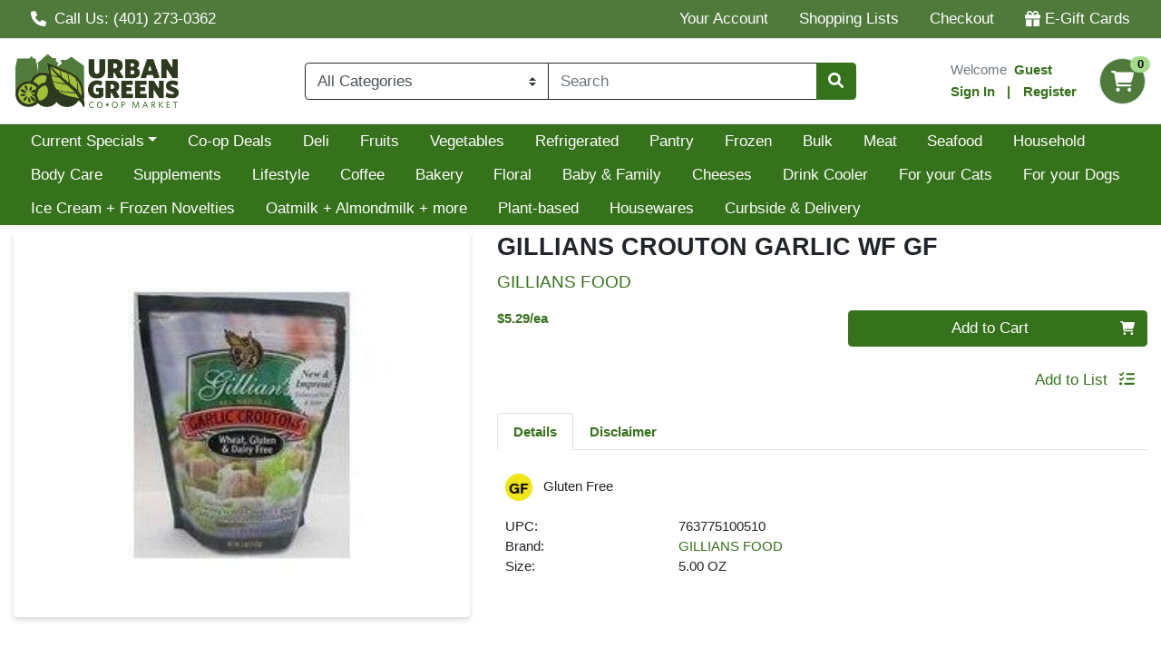

--- FILE ---
content_type: application/javascript
request_url: https://shop.urbangreens.com/s/1000-1/js/chunk-vendors.447038ad.js
body_size: 253439
content:
(self["webpackChunkwebcart_ui"]=self["webpackChunkwebcart_ui"]||[]).push([[4998],{9162:function(e,t,n){"use strict";n.d(t,{WK:function(){return y},ZP:function(){return re}});var r=n(6252),o="loaded",i="token",a="ping",s="style",u="error",c="autoSubmit",l="update",f="getToken",d="focus",p="updateIssuer",h="init",m="format",v="setPlaceholder",g="clearData",y="card",b="cvv",w="setAccountData",_="enableLogging",C="enableAutoSubmit",k="enable3DS",x="disable3DS",S=" ",E="2.15.2302.0801",M="vue-cardknox-ifields",D="https://cdn.cardknox.com";function O(e){var t=e.data;if(this.iFrameRef){if(e.source===this.iFrameRef.contentWindow){switch(t.action){case o:this.log("Message received: ifield loaded"),this._onLoad();break;case i:this.log("Message received: "+i),this._onToken(t);break;case c:this.log("Message received: "+c),this._onSubmit(t);break;case l:this.log("Message received: "+l),this._onUpdate(t);break}this.threeDS&&this.threeDS.enable3DS&&t.eci&&t.eci.length&&this.type===y&&(this.log("Message received: eci"),this.postMessage(t))}}else this.log("Unable to handle message: "+t.action)}function T(){this.iFrameLoaded=!0;var e=this.transformAccountData(this.account);this.setAccount(e),this.type===y&&(this.threeDS&&this.threeDS.enable3DS&&this.threeDS.environment?this.enable3DS(this.threeDS.environment,this.threeDS.handle3DSResults):this.disable3DS()),this.init(),this.type===b&&this.issuer&&this.updateIssuer(this.issuer),this.options.placeholder&&this.setPlaceholder(this.options.placeholder),this.options.enableLogging&&this.enableLogging(),this.type===y&&this.options.autoFormat&&this.enableAutoFormat(this.options.autoFormatSeparator),this.options.autoSubmit&&this.enableAutoSubmit(this.options.autoSubmitFormId||""),this.options.iFieldstyle&&this.setStyle(Object.assign({},this.options.iFieldstyle)),this.$emit("load")}function A(e){var t=e.data;this.tokenLoading=!1,t.result===u?(this.latestErrorTime=new Date,this.log("Token Error: "+t.errorMessage),this.$emit("error",{data:t})):(this.xTokenData=t,this.$emit("token",{data:t}))}function L(e){var t=e.data,n=t.isValid&&t.length!==this.ifieldDataCache.length&&!this.tokenLoading&&this.options.autoSubmit;switch(n&&this.getToken(),this.ifieldDataCache={length:t.length},t.event){case"input":this.$emit("input",{data:t});break;case"click":this.$emit("click",{data:t});break;case"focus":this.$emit("focus",{data:t});break;case"dblclick":this.$emit("dblclick",{data:t});break;case"change":this.$emit("change",{data:t});break;case"blur":this.$emit("blur",{data:t});break;case"keypress":this.$emit("keypress",{data:t});break}this.$emit("update",{data:t})}function N(e){var t=e.data;this.$emit("submit",{data:t}),t&&t.formId&&document.getElementById(t.formId).dispatchEvent(new Event("submit",{bubbles:!0,cancelable:!0}))}function P(){var e={action:a};this.logAction(a),this.postMessage(e)}function j(e){var t={action:w,data:e};this.logAction(w),this.postMessage(t)}function I(){var e={action:h,tokenType:this.type,referrer:window.location.toString()};this.logAction(h),this.postMessage(e)}function F(){var e={action:f};this.logAction(f),this.tokenLoading=!0,this.postMessage(e)}function R(e,t){t&&"undefined"!==typeof window.ck3DS&&(ck3DS.configuration.onVerifyComplete=z(t),ck3DS.configuration.enableConsoleLogging=this.options.enableLogging,ck3DS.initialized||ck3DS.initialize3DS(e));var n={action:k,data:{environment:e,verificationEnabled:!!t}};this.logAction(k),this.postMessage(n)}function z(e){return function(t,n,r,o,i,a){e(t,n,r,o,i,a,ck3DS.error)}}function U(){var e={action:x,data:{}};this.logAction(k),this.postMessage(e)}function $(e){"undefined"!==typeof window.ck3DS?ck3DS.verifyTrans(e):this.log("verify3DS called without using enable3DS first to attach a handler!")}function H(e){var t={action:p,issuer:e};this.logAction(p),this.postMessage(t)}function Y(e){var t={action:v,data:e};this.logAction(v),this.postMessage(t)}function V(e){var t={action:m,data:{formatChar:e}};this.logAction(m),this.postMessage(t)}function B(){var e={action:_};this.logAction(_),this.postMessage(e)}function W(e){var t={action:C,data:{formId:e}};this.logAction(C),this.postMessage(t)}function q(e){var t={action:s,data:e};this.logAction(s),this.postMessage(t)}function Z(){var e={action:d};this.logAction(d),this.postMessage(e)}function G(){var e={action:g};this.logAction(g),this.postMessage(e)}function K(e){if(!this.iFrameLoaded&&e.action!==a)return this.log("Iframe not loaded"),void this.ping();try{var t=J(this.iFrameRef.contentWindow)?location.origin:D;this.iFrameRef.contentWindow.postMessage(e,t)}catch(n){this.log(n)}}function J(e){try{return!!e.document}catch(t){return!1}}function X(){Q(this.account,"account"),Q(this.account.xKey,"xKey"),Q(this.account.xSoftwareName,"xSoftwareName"),Q(this.account.xSoftwareVersion,"xSoftwareVersion"),Q(this.type,"type")}function Q(e,t){if(!e)throw new Error("Missing "+t)}function ee(e){this.options.enableLogging&&console.log("IField "+this.type+": "+e)}function te(e){this.log("Sending message "+e)}function ne(e){var t=e.xSoftwareName;return Object.assign({},e,{xSoftwareName:"("+M+") "+t})}var re={data:function(){return{iFrameLoaded:!1,ifieldDataCache:{},latestErrorTime:null,xTokenData:{},_tokenValid:!1,tokenLoading:!1,IFIELDS_VERSION:Object.freeze(E),IFIELD_ORIGIN:Object.freeze(D)}},props:{type:String,account:{type:Object,default:function(){return{}}},options:{type:Object,default:function(){return{autoFormatSeparator:S,autoSubmit:!0}}},threeDS:{type:Object,default:function(){return{}}},issuer:String},methods:{onMessage:O,_onLoad:T,_onToken:A,_onUpdate:L,_onSubmit:N,ping:P,setAccount:j,init:I,getToken:F,enable3DS:R,disable3DS:U,verify3DS:$,updateIssuer:H,setPlaceholder:Y,enableAutoFormat:V,enableLogging:B,enableAutoSubmit:W,setStyle:q,focusIfield:Z,clearIfield:G,postMessage:K,validateProps:X,log:ee,logAction:te,transformAccountData:ne},mounted:function(){this.validateProps(),window.addEventListener("message",this.onMessage),this.iFrameRef=this.$refs.iFrameRef,this.ping()},destroyed:function(){window.removeEventListener("message",this.onMessage)},watch:{account:function(e){var t=this.transformAccountData(e);this.setAccount(t)},threeDS:function(e,t){if(this.type===y)if(e.enable3DS){if(!e.environment)return;!this.iFrameLoaded||t.enable3DS&&e.environment===t.environment&&e.handle3DSResults===t.handle3DSResults||this.enable3DS(e.environment,e.handle3DSResults)}else t.enable3DS&&this.disable3DS()},issuer:function(e){this.type===b&&this.updateIssuer(e)},options:function(e,t){this.type===y&&e.autoFormat&&(e.autoFormat===t.autoFormat&&e.autoFormatSeparator===t.autoFormatSeparator||this.enableAutoFormat(e.autoFormatSeparator)),e.autoSubmit&&(e.autoSubmit===t.autoSubmit&&e.autoSubmitFormId===t.autoSubmitFormId||this.enableAutoSubmit(e.autoSubmitFormId)),e.enableLogging&&!t.enableLogging&&this.enableLogging(),e.placeholder!==t.placeholder&&this.setPlaceholder(e.placeholder),e.iFieldstyle!==t.iFieldstyle&&this.setStyle(e.iFieldstyle)}},computed:{tokenValid:{cache:!1,get:function(){return this._tokenValid&&this.xTokenData&&this.xTokenData.xToken},set:function(e){this._tokenValid=e}}}},oe=["src","title"];function ie(e,t,n,o,i,a){return(0,r.wg)(),(0,r.iD)("iframe",{src:e.IFIELD_ORIGIN+"/ifields/"+e.IFIELDS_VERSION+"/ifield.htm",ref:"iFrameRef",title:n.type},null,8,oe)}function ae(e){ae.installed||(ae.installed=!0,e.component("vue-cardknox-ifields",re))}re.render=ie,re.__file="src/ifields/ifields.vue";var se={install:ae},ue=null;"undefined"!==typeof window?ue=window.Vue:"undefined"!==typeof n.g&&(ue=n.g.Vue),ue&&ue.use(se)},8947:function(e,t,n){"use strict";
/*!
 * Font Awesome Free 5.15.4 by @fontawesome - https://fontawesome.com
 * License - https://fontawesome.com/license/free (Icons: CC BY 4.0, Fonts: SIL OFL 1.1, Code: MIT License)
 */
function r(e){return r="function"===typeof Symbol&&"symbol"===typeof Symbol.iterator?function(e){return typeof e}:function(e){return e&&"function"===typeof Symbol&&e.constructor===Symbol&&e!==Symbol.prototype?"symbol":typeof e},r(e)}function o(e,t){if(!(e instanceof t))throw new TypeError("Cannot call a class as a function")}function i(e,t){for(var n=0;n<t.length;n++){var r=t[n];r.enumerable=r.enumerable||!1,r.configurable=!0,"value"in r&&(r.writable=!0),Object.defineProperty(e,r.key,r)}}function a(e,t,n){return t&&i(e.prototype,t),n&&i(e,n),e}function s(e,t,n){return t in e?Object.defineProperty(e,t,{value:n,enumerable:!0,configurable:!0,writable:!0}):e[t]=n,e}function u(e){for(var t=1;t<arguments.length;t++){var n=null!=arguments[t]?arguments[t]:{},r=Object.keys(n);"function"===typeof Object.getOwnPropertySymbols&&(r=r.concat(Object.getOwnPropertySymbols(n).filter((function(e){return Object.getOwnPropertyDescriptor(n,e).enumerable})))),r.forEach((function(t){s(e,t,n[t])}))}return e}function c(e,t){return d(e)||h(e,t)||v()}function l(e){return f(e)||p(e)||m()}function f(e){if(Array.isArray(e)){for(var t=0,n=new Array(e.length);t<e.length;t++)n[t]=e[t];return n}}function d(e){if(Array.isArray(e))return e}function p(e){if(Symbol.iterator in Object(e)||"[object Arguments]"===Object.prototype.toString.call(e))return Array.from(e)}function h(e,t){var n=[],r=!0,o=!1,i=void 0;try{for(var a,s=e[Symbol.iterator]();!(r=(a=s.next()).done);r=!0)if(n.push(a.value),t&&n.length===t)break}catch(u){o=!0,i=u}finally{try{r||null==s["return"]||s["return"]()}finally{if(o)throw i}}return n}function m(){throw new TypeError("Invalid attempt to spread non-iterable instance")}function v(){throw new TypeError("Invalid attempt to destructure non-iterable instance")}n.d(t,{Qc:function(){return st},fL:function(){return ct},qv:function(){return ut},vI:function(){return it},vc:function(){return Y}});var g=function(){},y={},b={},w={mark:g,measure:g};try{"undefined"!==typeof window&&(y=window),"undefined"!==typeof document&&(b=document),"undefined"!==typeof MutationObserver&&MutationObserver,"undefined"!==typeof performance&&(w=performance)}catch(lt){}var _=y.navigator||{},C=_.userAgent,k=void 0===C?"":C,x=y,S=b,E=w,M=(x.document,!!S.documentElement&&!!S.head&&"function"===typeof S.addEventListener&&"function"===typeof S.createElement),D=~k.indexOf("MSIE")||~k.indexOf("Trident/"),O="___FONT_AWESOME___",T=16,A="fa",L="svg-inline--fa",N="data-fa-i2svg",P=(function(){try{}catch(lt){return!1}}(),[1,2,3,4,5,6,7,8,9,10]),j=P.concat([11,12,13,14,15,16,17,18,19,20]),I={GROUP:"group",SWAP_OPACITY:"swap-opacity",PRIMARY:"primary",SECONDARY:"secondary"},F=(["xs","sm","lg","fw","ul","li","border","pull-left","pull-right","spin","pulse","rotate-90","rotate-180","rotate-270","flip-horizontal","flip-vertical","flip-both","stack","stack-1x","stack-2x","inverse","layers","layers-text","layers-counter",I.GROUP,I.SWAP_OPACITY,I.PRIMARY,I.SECONDARY].concat(P.map((function(e){return"".concat(e,"x")}))).concat(j.map((function(e){return"w-".concat(e)}))),x.FontAwesomeConfig||{});function R(e){var t=S.querySelector("script["+e+"]");if(t)return t.getAttribute(e)}function z(e){return""===e||"false"!==e&&("true"===e||e)}if(S&&"function"===typeof S.querySelector){var U=[["data-family-prefix","familyPrefix"],["data-replacement-class","replacementClass"],["data-auto-replace-svg","autoReplaceSvg"],["data-auto-add-css","autoAddCss"],["data-auto-a11y","autoA11y"],["data-search-pseudo-elements","searchPseudoElements"],["data-observe-mutations","observeMutations"],["data-mutate-approach","mutateApproach"],["data-keep-original-source","keepOriginalSource"],["data-measure-performance","measurePerformance"],["data-show-missing-icons","showMissingIcons"]];U.forEach((function(e){var t=c(e,2),n=t[0],r=t[1],o=z(R(n));void 0!==o&&null!==o&&(F[r]=o)}))}var $={familyPrefix:A,replacementClass:L,autoReplaceSvg:!0,autoAddCss:!0,autoA11y:!0,searchPseudoElements:!1,observeMutations:!0,mutateApproach:"async",keepOriginalSource:!0,measurePerformance:!1,showMissingIcons:!0},H=u({},$,F);H.autoReplaceSvg||(H.observeMutations=!1);var Y=u({},H);x.FontAwesomeConfig=Y;var V=x||{};V[O]||(V[O]={}),V[O].styles||(V[O].styles={}),V[O].hooks||(V[O].hooks={}),V[O].shims||(V[O].shims=[]);var B=V[O],W=[],q=function e(){S.removeEventListener("DOMContentLoaded",e),Z=1,W.map((function(e){return e()}))},Z=!1;M&&(Z=(S.documentElement.doScroll?/^loaded|^c/:/^loaded|^i|^c/).test(S.readyState),Z||S.addEventListener("DOMContentLoaded",q));var G,K="pending",J="settled",X="fulfilled",Q="rejected",ee=function(){},te="undefined"!==typeof n.g&&"undefined"!==typeof n.g.process&&"function"===typeof n.g.process.emit,ne="undefined"===typeof setImmediate?setTimeout:setImmediate,re=[];function oe(){for(var e=0;e<re.length;e++)re[e][0](re[e][1]);re=[],G=!1}function ie(e,t){re.push([e,t]),G||(G=!0,ne(oe,0))}function ae(e,t){function n(e){ce(t,e)}function r(e){fe(t,e)}try{e(n,r)}catch(lt){r(lt)}}function se(e){var t=e.owner,n=t._state,r=t._data,o=e[n],i=e.then;if("function"===typeof o){n=X;try{r=o(r)}catch(lt){fe(i,lt)}}ue(i,r)||(n===X&&ce(i,r),n===Q&&fe(i,r))}function ue(e,t){var n;try{if(e===t)throw new TypeError("A promises callback cannot return that same promise.");if(t&&("function"===typeof t||"object"===r(t))){var o=t.then;if("function"===typeof o)return o.call(t,(function(r){n||(n=!0,t===r?le(e,r):ce(e,r))}),(function(t){n||(n=!0,fe(e,t))})),!0}}catch(lt){return n||fe(e,lt),!0}return!1}function ce(e,t){e!==t&&ue(e,t)||le(e,t)}function le(e,t){e._state===K&&(e._state=J,e._data=t,ie(pe,e))}function fe(e,t){e._state===K&&(e._state=J,e._data=t,ie(he,e))}function de(e){e._then=e._then.forEach(se)}function pe(e){e._state=X,de(e)}function he(e){e._state=Q,de(e),!e._handled&&te&&n.g.process.emit("unhandledRejection",e._data,e)}function me(e){n.g.process.emit("rejectionHandled",e)}function ve(e){if("function"!==typeof e)throw new TypeError("Promise resolver "+e+" is not a function");if(this instanceof ve===!1)throw new TypeError("Failed to construct 'Promise': Please use the 'new' operator, this object constructor cannot be called as a function.");this._then=[],ae(e,this)}ve.prototype={constructor:ve,_state:K,_then:null,_data:void 0,_handled:!1,then:function(e,t){var n={owner:this,then:new this.constructor(ee),fulfilled:e,rejected:t};return!t&&!e||this._handled||(this._handled=!0,this._state===Q&&te&&ie(me,this)),this._state===X||this._state===Q?ie(se,n):this._then.push(n),n.then},catch:function(e){return this.then(null,e)}},ve.all=function(e){if(!Array.isArray(e))throw new TypeError("You must pass an array to Promise.all().");return new ve((function(t,n){var r=[],o=0;function i(e){return o++,function(n){r[e]=n,--o||t(r)}}for(var a,s=0;s<e.length;s++)a=e[s],a&&"function"===typeof a.then?a.then(i(s),n):r[s]=a;o||t(r)}))},ve.race=function(e){if(!Array.isArray(e))throw new TypeError("You must pass an array to Promise.race().");return new ve((function(t,n){for(var r,o=0;o<e.length;o++)r=e[o],r&&"function"===typeof r.then?r.then(t,n):t(r)}))},ve.resolve=function(e){return e&&"object"===r(e)&&e.constructor===ve?e:new ve((function(t){t(e)}))},ve.reject=function(e){return new ve((function(t,n){n(e)}))};var ge=T,ye={size:16,x:0,y:0,rotate:0,flipX:!1,flipY:!1};function be(e){if(e&&M){var t=S.createElement("style");t.setAttribute("type","text/css"),t.innerHTML=e;for(var n=S.head.childNodes,r=null,o=n.length-1;o>-1;o--){var i=n[o],a=(i.tagName||"").toUpperCase();["STYLE","LINK"].indexOf(a)>-1&&(r=i)}return S.head.insertBefore(t,r),e}}var we="0123456789abcdefghijklmnopqrstuvwxyzABCDEFGHIJKLMNOPQRSTUVWXYZ";function _e(){var e=12,t="";while(e-- >0)t+=we[62*Math.random()|0];return t}function Ce(e){return"".concat(e).replace(/&/g,"&amp;").replace(/"/g,"&quot;").replace(/'/g,"&#39;").replace(/</g,"&lt;").replace(/>/g,"&gt;")}function ke(e){return Object.keys(e||{}).reduce((function(t,n){return t+"".concat(n,'="').concat(Ce(e[n]),'" ')}),"").trim()}function xe(e){return Object.keys(e||{}).reduce((function(t,n){return t+"".concat(n,": ").concat(e[n],";")}),"")}function Se(e){return e.size!==ye.size||e.x!==ye.x||e.y!==ye.y||e.rotate!==ye.rotate||e.flipX||e.flipY}function Ee(e){var t=e.transform,n=e.containerWidth,r=e.iconWidth,o={transform:"translate(".concat(n/2," 256)")},i="translate(".concat(32*t.x,", ").concat(32*t.y,") "),a="scale(".concat(t.size/16*(t.flipX?-1:1),", ").concat(t.size/16*(t.flipY?-1:1),") "),s="rotate(".concat(t.rotate," 0 0)"),u={transform:"".concat(i," ").concat(a," ").concat(s)},c={transform:"translate(".concat(r/2*-1," -256)")};return{outer:o,inner:u,path:c}}function Me(e){var t=e.transform,n=e.width,r=void 0===n?T:n,o=e.height,i=void 0===o?T:o,a=e.startCentered,s=void 0!==a&&a,u="";return u+=s&&D?"translate(".concat(t.x/ge-r/2,"em, ").concat(t.y/ge-i/2,"em) "):s?"translate(calc(-50% + ".concat(t.x/ge,"em), calc(-50% + ").concat(t.y/ge,"em)) "):"translate(".concat(t.x/ge,"em, ").concat(t.y/ge,"em) "),u+="scale(".concat(t.size/ge*(t.flipX?-1:1),", ").concat(t.size/ge*(t.flipY?-1:1),") "),u+="rotate(".concat(t.rotate,"deg) "),u}var De={x:0,y:0,width:"100%",height:"100%"};function Oe(e){var t=!(arguments.length>1&&void 0!==arguments[1])||arguments[1];return e.attributes&&(e.attributes.fill||t)&&(e.attributes.fill="black"),e}function Te(e){return"g"===e.tag?e.children:[e]}function Ae(e){var t=e.children,n=e.attributes,r=e.main,o=e.mask,i=e.maskId,a=e.transform,s=r.width,c=r.icon,l=o.width,f=o.icon,d=Ee({transform:a,containerWidth:l,iconWidth:s}),p={tag:"rect",attributes:u({},De,{fill:"white"})},h=c.children?{children:c.children.map(Oe)}:{},m={tag:"g",attributes:u({},d.inner),children:[Oe(u({tag:c.tag,attributes:u({},c.attributes,d.path)},h))]},v={tag:"g",attributes:u({},d.outer),children:[m]},g="mask-".concat(i||_e()),y="clip-".concat(i||_e()),b={tag:"mask",attributes:u({},De,{id:g,maskUnits:"userSpaceOnUse",maskContentUnits:"userSpaceOnUse"}),children:[p,v]},w={tag:"defs",children:[{tag:"clipPath",attributes:{id:y},children:Te(f)},b]};return t.push(w,{tag:"rect",attributes:u({fill:"currentColor","clip-path":"url(#".concat(y,")"),mask:"url(#".concat(g,")")},De)}),{children:t,attributes:n}}function Le(e){var t=e.children,n=e.attributes,r=e.main,o=e.transform,i=e.styles,a=xe(i);if(a.length>0&&(n["style"]=a),Se(o)){var s=Ee({transform:o,containerWidth:r.width,iconWidth:r.width});t.push({tag:"g",attributes:u({},s.outer),children:[{tag:"g",attributes:u({},s.inner),children:[{tag:r.icon.tag,children:r.icon.children,attributes:u({},r.icon.attributes,s.path)}]}]})}else t.push(r.icon);return{children:t,attributes:n}}function Ne(e){var t=e.children,n=e.main,r=e.mask,o=e.attributes,i=e.styles,a=e.transform;if(Se(a)&&n.found&&!r.found){var s=n.width,c=n.height,l={x:s/c/2,y:.5};o["style"]=xe(u({},i,{"transform-origin":"".concat(l.x+a.x/16,"em ").concat(l.y+a.y/16,"em")}))}return[{tag:"svg",attributes:o,children:t}]}function Pe(e){var t=e.prefix,n=e.iconName,r=e.children,o=e.attributes,i=e.symbol,a=!0===i?"".concat(t,"-").concat(Y.familyPrefix,"-").concat(n):i;return[{tag:"svg",attributes:{style:"display: none;"},children:[{tag:"symbol",attributes:u({},o,{id:a}),children:r}]}]}function je(e){var t=e.icons,n=t.main,r=t.mask,o=e.prefix,i=e.iconName,a=e.transform,s=e.symbol,c=e.title,l=e.maskId,f=e.titleId,d=e.extra,p=e.watchable,h=void 0!==p&&p,m=r.found?r:n,v=m.width,g=m.height,y="fak"===o,b=y?"":"fa-w-".concat(Math.ceil(v/g*16)),w=[Y.replacementClass,i?"".concat(Y.familyPrefix,"-").concat(i):"",b].filter((function(e){return-1===d.classes.indexOf(e)})).filter((function(e){return""!==e||!!e})).concat(d.classes).join(" "),_={children:[],attributes:u({},d.attributes,{"data-prefix":o,"data-icon":i,class:w,role:d.attributes.role||"img",xmlns:"http://www.w3.org/2000/svg",viewBox:"0 0 ".concat(v," ").concat(g)})},C=y&&!~d.classes.indexOf("fa-fw")?{width:"".concat(v/g*16*.0625,"em")}:{};h&&(_.attributes[N]=""),c&&_.children.push({tag:"title",attributes:{id:_.attributes["aria-labelledby"]||"title-".concat(f||_e())},children:[c]});var k=u({},_,{prefix:o,iconName:i,main:n,mask:r,maskId:l,transform:a,symbol:s,styles:u({},C,d.styles)}),x=r.found&&n.found?Ae(k):Le(k),S=x.children,E=x.attributes;return k.children=S,k.attributes=E,s?Pe(k):Ne(k)}function Ie(e){var t=e.content,n=e.width,r=e.height,o=e.transform,i=e.title,a=e.extra,s=e.watchable,c=void 0!==s&&s,l=u({},a.attributes,i?{title:i}:{},{class:a.classes.join(" ")});c&&(l[N]="");var f=u({},a.styles);Se(o)&&(f["transform"]=Me({transform:o,startCentered:!0,width:n,height:r}),f["-webkit-transform"]=f["transform"]);var d=xe(f);d.length>0&&(l["style"]=d);var p=[];return p.push({tag:"span",attributes:l,children:[t]}),i&&p.push({tag:"span",attributes:{class:"sr-only"},children:[i]}),p}var Fe=function(){},Re=(Y.measurePerformance&&E&&E.mark&&E.measure,function(e,t){return function(n,r,o,i){return e.call(t,n,r,o,i)}}),ze=function(e,t,n,r){var o,i,a,s=Object.keys(e),u=s.length,c=void 0!==r?Re(t,r):t;for(void 0===n?(o=1,a=e[s[0]]):(o=0,a=n);o<u;o++)i=s[o],a=c(a,e[i],i,e);return a};function Ue(e,t){var n=arguments.length>2&&void 0!==arguments[2]?arguments[2]:{},r=n.skipHooks,o=void 0!==r&&r,i=Object.keys(t).reduce((function(e,n){var r=t[n],o=!!r.icon;return o?e[r.iconName]=r.icon:e[n]=r,e}),{});"function"!==typeof B.hooks.addPack||o?B.styles[e]=u({},B.styles[e]||{},i):B.hooks.addPack(e,i),"fas"===e&&Ue("fa",t)}var $e=B.styles,He=B.shims,Ye=function(){var e=function(e){return ze($e,(function(t,n,r){return t[r]=ze(n,e,{}),t}),{})};e((function(e,t,n){return t[3]&&(e[t[3]]=n),e})),e((function(e,t,n){var r=t[2];return e[n]=n,r.forEach((function(t){e[t]=n})),e}));var t="far"in $e;ze(He,(function(e,n){var r=n[0],o=n[1],i=n[2];return"far"!==o||t||(o="fas"),e[r]={prefix:o,iconName:i},e}),{})};Ye();B.styles;function Ve(e,t,n){if(e&&e[t]&&e[t][n])return{prefix:t,iconName:n,icon:e[t][n]}}function Be(e){var t=e.tag,n=e.attributes,r=void 0===n?{}:n,o=e.children,i=void 0===o?[]:o;return"string"===typeof e?Ce(e):"<".concat(t," ").concat(ke(r),">").concat(i.map(Be).join(""),"</").concat(t,">")}var We=function(e){var t={size:16,x:0,y:0,flipX:!1,flipY:!1,rotate:0};return e?e.toLowerCase().split(" ").reduce((function(e,t){var n=t.toLowerCase().split("-"),r=n[0],o=n.slice(1).join("-");if(r&&"h"===o)return e.flipX=!0,e;if(r&&"v"===o)return e.flipY=!0,e;if(o=parseFloat(o),isNaN(o))return e;switch(r){case"grow":e.size=e.size+o;break;case"shrink":e.size=e.size-o;break;case"left":e.x=e.x-o;break;case"right":e.x=e.x+o;break;case"up":e.y=e.y-o;break;case"down":e.y=e.y+o;break;case"rotate":e.rotate=e.rotate+o;break}return e}),t):t};function qe(e){this.name="MissingIcon",this.message=e||"Icon unavailable",this.stack=(new Error).stack}qe.prototype=Object.create(Error.prototype),qe.prototype.constructor=qe;var Ze={fill:"currentColor"},Ge={attributeType:"XML",repeatCount:"indefinite",dur:"2s"},Ke=(u({},Ze,{d:"M156.5,447.7l-12.6,29.5c-18.7-9.5-35.9-21.2-51.5-34.9l22.7-22.7C127.6,430.5,141.5,440,156.5,447.7z M40.6,272H8.5 c1.4,21.2,5.4,41.7,11.7,61.1L50,321.2C45.1,305.5,41.8,289,40.6,272z M40.6,240c1.4-18.8,5.2-37,11.1-54.1l-29.5-12.6 C14.7,194.3,10,216.7,8.5,240H40.6z M64.3,156.5c7.8-14.9,17.2-28.8,28.1-41.5L69.7,92.3c-13.7,15.6-25.5,32.8-34.9,51.5 L64.3,156.5z M397,419.6c-13.9,12-29.4,22.3-46.1,30.4l11.9,29.8c20.7-9.9,39.8-22.6,56.9-37.6L397,419.6z M115,92.4 c13.9-12,29.4-22.3,46.1-30.4l-11.9-29.8c-20.7,9.9-39.8,22.6-56.8,37.6L115,92.4z M447.7,355.5c-7.8,14.9-17.2,28.8-28.1,41.5 l22.7,22.7c13.7-15.6,25.5-32.9,34.9-51.5L447.7,355.5z M471.4,272c-1.4,18.8-5.2,37-11.1,54.1l29.5,12.6 c7.5-21.1,12.2-43.5,13.6-66.8H471.4z M321.2,462c-15.7,5-32.2,8.2-49.2,9.4v32.1c21.2-1.4,41.7-5.4,61.1-11.7L321.2,462z M240,471.4c-18.8-1.4-37-5.2-54.1-11.1l-12.6,29.5c21.1,7.5,43.5,12.2,66.8,13.6V471.4z M462,190.8c5,15.7,8.2,32.2,9.4,49.2h32.1 c-1.4-21.2-5.4-41.7-11.7-61.1L462,190.8z M92.4,397c-12-13.9-22.3-29.4-30.4-46.1l-29.8,11.9c9.9,20.7,22.6,39.8,37.6,56.9 L92.4,397z M272,40.6c18.8,1.4,36.9,5.2,54.1,11.1l12.6-29.5C317.7,14.7,295.3,10,272,8.5V40.6z M190.8,50 c15.7-5,32.2-8.2,49.2-9.4V8.5c-21.2,1.4-41.7,5.4-61.1,11.7L190.8,50z M442.3,92.3L419.6,115c12,13.9,22.3,29.4,30.5,46.1 l29.8-11.9C470,128.5,457.3,109.4,442.3,92.3z M397,92.4l22.7-22.7c-15.6-13.7-32.8-25.5-51.5-34.9l-12.6,29.5 C370.4,72.1,384.4,81.5,397,92.4z"}),u({},Ge,{attributeName:"opacity"}));u({},Ze,{cx:"256",cy:"364",r:"28"}),u({},Ge,{attributeName:"r",values:"28;14;28;28;14;28;"}),u({},Ke,{values:"1;0;1;1;0;1;"}),u({},Ze,{opacity:"1",d:"M263.7,312h-16c-6.6,0-12-5.4-12-12c0-71,77.4-63.9,77.4-107.8c0-20-17.8-40.2-57.4-40.2c-29.1,0-44.3,9.6-59.2,28.7 c-3.9,5-11.1,6-16.2,2.4l-13.1-9.2c-5.6-3.9-6.9-11.8-2.6-17.2c21.2-27.2,46.4-44.7,91.2-44.7c52.3,0,97.4,29.8,97.4,80.2 c0,67.6-77.4,63.5-77.4,107.8C275.7,306.6,270.3,312,263.7,312z"}),u({},Ke,{values:"1;0;0;0;0;1;"}),u({},Ze,{opacity:"0",d:"M232.5,134.5l7,168c0.3,6.4,5.6,11.5,12,11.5h9c6.4,0,11.7-5.1,12-11.5l7-168c0.3-6.8-5.2-12.5-12-12.5h-23 C237.7,122,232.2,127.7,232.5,134.5z"}),u({},Ke,{values:"0;0;1;1;0;0;"}),B.styles;function Je(e){var t=e[0],n=e[1],r=e.slice(4),o=c(r,1),i=o[0],a=null;return a=Array.isArray(i)?{tag:"g",attributes:{class:"".concat(Y.familyPrefix,"-").concat(I.GROUP)},children:[{tag:"path",attributes:{class:"".concat(Y.familyPrefix,"-").concat(I.SECONDARY),fill:"currentColor",d:i[0]}},{tag:"path",attributes:{class:"".concat(Y.familyPrefix,"-").concat(I.PRIMARY),fill:"currentColor",d:i[1]}}]}:{tag:"path",attributes:{fill:"currentColor",d:i}},{found:!0,width:t,height:n,icon:a}}B.styles;var Xe='svg:not(:root).svg-inline--fa {\n  overflow: visible;\n}\n\n.svg-inline--fa {\n  display: inline-block;\n  font-size: inherit;\n  height: 1em;\n  overflow: visible;\n  vertical-align: -0.125em;\n}\n.svg-inline--fa.fa-lg {\n  vertical-align: -0.225em;\n}\n.svg-inline--fa.fa-w-1 {\n  width: 0.0625em;\n}\n.svg-inline--fa.fa-w-2 {\n  width: 0.125em;\n}\n.svg-inline--fa.fa-w-3 {\n  width: 0.1875em;\n}\n.svg-inline--fa.fa-w-4 {\n  width: 0.25em;\n}\n.svg-inline--fa.fa-w-5 {\n  width: 0.3125em;\n}\n.svg-inline--fa.fa-w-6 {\n  width: 0.375em;\n}\n.svg-inline--fa.fa-w-7 {\n  width: 0.4375em;\n}\n.svg-inline--fa.fa-w-8 {\n  width: 0.5em;\n}\n.svg-inline--fa.fa-w-9 {\n  width: 0.5625em;\n}\n.svg-inline--fa.fa-w-10 {\n  width: 0.625em;\n}\n.svg-inline--fa.fa-w-11 {\n  width: 0.6875em;\n}\n.svg-inline--fa.fa-w-12 {\n  width: 0.75em;\n}\n.svg-inline--fa.fa-w-13 {\n  width: 0.8125em;\n}\n.svg-inline--fa.fa-w-14 {\n  width: 0.875em;\n}\n.svg-inline--fa.fa-w-15 {\n  width: 0.9375em;\n}\n.svg-inline--fa.fa-w-16 {\n  width: 1em;\n}\n.svg-inline--fa.fa-w-17 {\n  width: 1.0625em;\n}\n.svg-inline--fa.fa-w-18 {\n  width: 1.125em;\n}\n.svg-inline--fa.fa-w-19 {\n  width: 1.1875em;\n}\n.svg-inline--fa.fa-w-20 {\n  width: 1.25em;\n}\n.svg-inline--fa.fa-pull-left {\n  margin-right: 0.3em;\n  width: auto;\n}\n.svg-inline--fa.fa-pull-right {\n  margin-left: 0.3em;\n  width: auto;\n}\n.svg-inline--fa.fa-border {\n  height: 1.5em;\n}\n.svg-inline--fa.fa-li {\n  width: 2em;\n}\n.svg-inline--fa.fa-fw {\n  width: 1.25em;\n}\n\n.fa-layers svg.svg-inline--fa {\n  bottom: 0;\n  left: 0;\n  margin: auto;\n  position: absolute;\n  right: 0;\n  top: 0;\n}\n\n.fa-layers {\n  display: inline-block;\n  height: 1em;\n  position: relative;\n  text-align: center;\n  vertical-align: -0.125em;\n  width: 1em;\n}\n.fa-layers svg.svg-inline--fa {\n  -webkit-transform-origin: center center;\n          transform-origin: center center;\n}\n\n.fa-layers-counter, .fa-layers-text {\n  display: inline-block;\n  position: absolute;\n  text-align: center;\n}\n\n.fa-layers-text {\n  left: 50%;\n  top: 50%;\n  -webkit-transform: translate(-50%, -50%);\n          transform: translate(-50%, -50%);\n  -webkit-transform-origin: center center;\n          transform-origin: center center;\n}\n\n.fa-layers-counter {\n  background-color: #ff253a;\n  border-radius: 1em;\n  -webkit-box-sizing: border-box;\n          box-sizing: border-box;\n  color: #fff;\n  height: 1.5em;\n  line-height: 1;\n  max-width: 5em;\n  min-width: 1.5em;\n  overflow: hidden;\n  padding: 0.25em;\n  right: 0;\n  text-overflow: ellipsis;\n  top: 0;\n  -webkit-transform: scale(0.25);\n          transform: scale(0.25);\n  -webkit-transform-origin: top right;\n          transform-origin: top right;\n}\n\n.fa-layers-bottom-right {\n  bottom: 0;\n  right: 0;\n  top: auto;\n  -webkit-transform: scale(0.25);\n          transform: scale(0.25);\n  -webkit-transform-origin: bottom right;\n          transform-origin: bottom right;\n}\n\n.fa-layers-bottom-left {\n  bottom: 0;\n  left: 0;\n  right: auto;\n  top: auto;\n  -webkit-transform: scale(0.25);\n          transform: scale(0.25);\n  -webkit-transform-origin: bottom left;\n          transform-origin: bottom left;\n}\n\n.fa-layers-top-right {\n  right: 0;\n  top: 0;\n  -webkit-transform: scale(0.25);\n          transform: scale(0.25);\n  -webkit-transform-origin: top right;\n          transform-origin: top right;\n}\n\n.fa-layers-top-left {\n  left: 0;\n  right: auto;\n  top: 0;\n  -webkit-transform: scale(0.25);\n          transform: scale(0.25);\n  -webkit-transform-origin: top left;\n          transform-origin: top left;\n}\n\n.fa-lg {\n  font-size: 1.3333333333em;\n  line-height: 0.75em;\n  vertical-align: -0.0667em;\n}\n\n.fa-xs {\n  font-size: 0.75em;\n}\n\n.fa-sm {\n  font-size: 0.875em;\n}\n\n.fa-1x {\n  font-size: 1em;\n}\n\n.fa-2x {\n  font-size: 2em;\n}\n\n.fa-3x {\n  font-size: 3em;\n}\n\n.fa-4x {\n  font-size: 4em;\n}\n\n.fa-5x {\n  font-size: 5em;\n}\n\n.fa-6x {\n  font-size: 6em;\n}\n\n.fa-7x {\n  font-size: 7em;\n}\n\n.fa-8x {\n  font-size: 8em;\n}\n\n.fa-9x {\n  font-size: 9em;\n}\n\n.fa-10x {\n  font-size: 10em;\n}\n\n.fa-fw {\n  text-align: center;\n  width: 1.25em;\n}\n\n.fa-ul {\n  list-style-type: none;\n  margin-left: 2.5em;\n  padding-left: 0;\n}\n.fa-ul > li {\n  position: relative;\n}\n\n.fa-li {\n  left: -2em;\n  position: absolute;\n  text-align: center;\n  width: 2em;\n  line-height: inherit;\n}\n\n.fa-border {\n  border: solid 0.08em #eee;\n  border-radius: 0.1em;\n  padding: 0.2em 0.25em 0.15em;\n}\n\n.fa-pull-left {\n  float: left;\n}\n\n.fa-pull-right {\n  float: right;\n}\n\n.fa.fa-pull-left,\n.fas.fa-pull-left,\n.far.fa-pull-left,\n.fal.fa-pull-left,\n.fab.fa-pull-left {\n  margin-right: 0.3em;\n}\n.fa.fa-pull-right,\n.fas.fa-pull-right,\n.far.fa-pull-right,\n.fal.fa-pull-right,\n.fab.fa-pull-right {\n  margin-left: 0.3em;\n}\n\n.fa-spin {\n  -webkit-animation: fa-spin 2s infinite linear;\n          animation: fa-spin 2s infinite linear;\n}\n\n.fa-pulse {\n  -webkit-animation: fa-spin 1s infinite steps(8);\n          animation: fa-spin 1s infinite steps(8);\n}\n\n@-webkit-keyframes fa-spin {\n  0% {\n    -webkit-transform: rotate(0deg);\n            transform: rotate(0deg);\n  }\n  100% {\n    -webkit-transform: rotate(360deg);\n            transform: rotate(360deg);\n  }\n}\n\n@keyframes fa-spin {\n  0% {\n    -webkit-transform: rotate(0deg);\n            transform: rotate(0deg);\n  }\n  100% {\n    -webkit-transform: rotate(360deg);\n            transform: rotate(360deg);\n  }\n}\n.fa-rotate-90 {\n  -ms-filter: "progid:DXImageTransform.Microsoft.BasicImage(rotation=1)";\n  -webkit-transform: rotate(90deg);\n          transform: rotate(90deg);\n}\n\n.fa-rotate-180 {\n  -ms-filter: "progid:DXImageTransform.Microsoft.BasicImage(rotation=2)";\n  -webkit-transform: rotate(180deg);\n          transform: rotate(180deg);\n}\n\n.fa-rotate-270 {\n  -ms-filter: "progid:DXImageTransform.Microsoft.BasicImage(rotation=3)";\n  -webkit-transform: rotate(270deg);\n          transform: rotate(270deg);\n}\n\n.fa-flip-horizontal {\n  -ms-filter: "progid:DXImageTransform.Microsoft.BasicImage(rotation=0, mirror=1)";\n  -webkit-transform: scale(-1, 1);\n          transform: scale(-1, 1);\n}\n\n.fa-flip-vertical {\n  -ms-filter: "progid:DXImageTransform.Microsoft.BasicImage(rotation=2, mirror=1)";\n  -webkit-transform: scale(1, -1);\n          transform: scale(1, -1);\n}\n\n.fa-flip-both, .fa-flip-horizontal.fa-flip-vertical {\n  -ms-filter: "progid:DXImageTransform.Microsoft.BasicImage(rotation=2, mirror=1)";\n  -webkit-transform: scale(-1, -1);\n          transform: scale(-1, -1);\n}\n\n:root .fa-rotate-90,\n:root .fa-rotate-180,\n:root .fa-rotate-270,\n:root .fa-flip-horizontal,\n:root .fa-flip-vertical,\n:root .fa-flip-both {\n  -webkit-filter: none;\n          filter: none;\n}\n\n.fa-stack {\n  display: inline-block;\n  height: 2em;\n  position: relative;\n  width: 2.5em;\n}\n\n.fa-stack-1x,\n.fa-stack-2x {\n  bottom: 0;\n  left: 0;\n  margin: auto;\n  position: absolute;\n  right: 0;\n  top: 0;\n}\n\n.svg-inline--fa.fa-stack-1x {\n  height: 1em;\n  width: 1.25em;\n}\n.svg-inline--fa.fa-stack-2x {\n  height: 2em;\n  width: 2.5em;\n}\n\n.fa-inverse {\n  color: #fff;\n}\n\n.sr-only {\n  border: 0;\n  clip: rect(0, 0, 0, 0);\n  height: 1px;\n  margin: -1px;\n  overflow: hidden;\n  padding: 0;\n  position: absolute;\n  width: 1px;\n}\n\n.sr-only-focusable:active, .sr-only-focusable:focus {\n  clip: auto;\n  height: auto;\n  margin: 0;\n  overflow: visible;\n  position: static;\n  width: auto;\n}\n\n.svg-inline--fa .fa-primary {\n  fill: var(--fa-primary-color, currentColor);\n  opacity: 1;\n  opacity: var(--fa-primary-opacity, 1);\n}\n\n.svg-inline--fa .fa-secondary {\n  fill: var(--fa-secondary-color, currentColor);\n  opacity: 0.4;\n  opacity: var(--fa-secondary-opacity, 0.4);\n}\n\n.svg-inline--fa.fa-swap-opacity .fa-primary {\n  opacity: 0.4;\n  opacity: var(--fa-secondary-opacity, 0.4);\n}\n\n.svg-inline--fa.fa-swap-opacity .fa-secondary {\n  opacity: 1;\n  opacity: var(--fa-primary-opacity, 1);\n}\n\n.svg-inline--fa mask .fa-primary,\n.svg-inline--fa mask .fa-secondary {\n  fill: black;\n}\n\n.fad.fa-inverse {\n  color: #fff;\n}';function Qe(){var e=A,t=L,n=Y.familyPrefix,r=Y.replacementClass,o=Xe;if(n!==e||r!==t){var i=new RegExp("\\.".concat(e,"\\-"),"g"),a=new RegExp("\\--".concat(e,"\\-"),"g"),s=new RegExp("\\.".concat(t),"g");o=o.replace(i,".".concat(n,"-")).replace(a,"--".concat(n,"-")).replace(s,".".concat(r))}return o}var et=function(){function e(){o(this,e),this.definitions={}}return a(e,[{key:"add",value:function(){for(var e=this,t=arguments.length,n=new Array(t),r=0;r<t;r++)n[r]=arguments[r];var o=n.reduce(this._pullDefinitions,{});Object.keys(o).forEach((function(t){e.definitions[t]=u({},e.definitions[t]||{},o[t]),Ue(t,o[t]),Ye()}))}},{key:"reset",value:function(){this.definitions={}}},{key:"_pullDefinitions",value:function(e,t){var n=t.prefix&&t.iconName&&t.icon?{0:t}:t;return Object.keys(n).map((function(t){var r=n[t],o=r.prefix,i=r.iconName,a=r.icon;e[o]||(e[o]={}),e[o][i]=a})),e}}]),e}();function tt(){Y.autoAddCss&&!at&&(be(Qe()),at=!0)}function nt(e,t){return Object.defineProperty(e,"abstract",{get:t}),Object.defineProperty(e,"html",{get:function(){return e.abstract.map((function(e){return Be(e)}))}}),Object.defineProperty(e,"node",{get:function(){if(M){var t=S.createElement("div");return t.innerHTML=e.html,t.children}}}),e}function rt(e){var t=e.prefix,n=void 0===t?"fa":t,r=e.iconName;if(r)return Ve(it.definitions,n,r)||Ve(B.styles,n,r)}function ot(e){return function(t){var n=arguments.length>1&&void 0!==arguments[1]?arguments[1]:{},r=(t||{}).icon?t:rt(t||{}),o=n.mask;return o&&(o=(o||{}).icon?o:rt(o||{})),e(r,u({},n,{mask:o}))}}var it=new et,at=!1,st={transform:function(e){return We(e)}},ut=ot((function(e){var t=arguments.length>1&&void 0!==arguments[1]?arguments[1]:{},n=t.transform,r=void 0===n?ye:n,o=t.symbol,i=void 0!==o&&o,a=t.mask,s=void 0===a?null:a,c=t.maskId,l=void 0===c?null:c,f=t.title,d=void 0===f?null:f,p=t.titleId,h=void 0===p?null:p,m=t.classes,v=void 0===m?[]:m,g=t.attributes,y=void 0===g?{}:g,b=t.styles,w=void 0===b?{}:b;if(e){var _=e.prefix,C=e.iconName,k=e.icon;return nt(u({type:"icon"},e),(function(){return tt(),Y.autoA11y&&(d?y["aria-labelledby"]="".concat(Y.replacementClass,"-title-").concat(h||_e()):(y["aria-hidden"]="true",y["focusable"]="false")),je({icons:{main:Je(k),mask:s?Je(s.icon):{found:!1,width:null,height:null,icon:{}}},prefix:_,iconName:C,transform:u({},ye,r),symbol:i,title:d,maskId:l,titleId:h,extra:{attributes:y,styles:w,classes:v}})}))}})),ct=function(e){var t=arguments.length>1&&void 0!==arguments[1]?arguments[1]:{},n=t.transform,r=void 0===n?ye:n,o=t.title,i=void 0===o?null:o,a=t.classes,s=void 0===a?[]:a,c=t.attributes,f=void 0===c?{}:c,d=t.styles,p=void 0===d?{}:d;return nt({type:"text",content:e},(function(){return tt(),Ie({content:e,transform:u({},ye,r),title:i,extra:{attributes:f,styles:p,classes:["".concat(Y.familyPrefix,"-layers-text")].concat(l(s))}})}))}},6024:function(e,t,n){"use strict";n.d(t,{SZw:function(){return o},Tab:function(){return a},diR:function(){return r},rUM:function(){return i}});
/*!
 * Font Awesome Free 6.0.0-beta2 by @fontawesome - https://fontawesome.com
 * License - https://fontawesome.com/license/free (Icons: CC BY 4.0, Fonts: SIL OFL 1.1, Code: MIT License)
 */
var r={prefix:"far",iconName:"circle",icon:[512,512,[128308,128309,128992,128993,128994,128995,128996,9898,9899,11044,61708,61915,9679],"f111","M256 0C114.6 0 0 114.6 0 256s114.6 256 256 256s256-114.6 256-256S397.4 0 256 0zM256 464c-114.7 0-208-93.31-208-208S141.3 48 256 48s208 93.31 208 208S370.7 464 256 464z"]},o={prefix:"far",iconName:"clock",icon:[512,512,[128339,"clock-four"],"f017","M232 120C232 106.7 242.7 96 256 96C269.3 96 280 106.7 280 120V243.2L365.3 300C376.3 307.4 379.3 322.3 371.1 333.3C364.6 344.3 349.7 347.3 338.7 339.1L242.7 275.1C236 271.5 232 264 232 255.1L232 120zM256 0C397.4 0 512 114.6 512 256C512 397.4 397.4 512 256 512C114.6 512 0 397.4 0 256C0 114.6 114.6 0 256 0zM48 256C48 370.9 141.1 464 256 464C370.9 464 464 370.9 464 256C464 141.1 370.9 48 256 48C141.1 48 48 141.1 48 256z"]},i={prefix:"far",iconName:"copyright",icon:[512,512,[169],"f1f9","M256 0C114.6 0 0 114.6 0 256s114.6 256 256 256s256-114.6 256-256S397.4 0 256 0zM256 464c-114.7 0-208-93.31-208-208S141.3 48 256 48s208 93.31 208 208S370.7 464 256 464zM255.1 176C255.1 176 255.1 176 255.1 176c21.06 0 40.92 8.312 55.83 23.38c9.375 9.344 24.53 9.5 33.97 .1562c9.406-9.344 9.469-24.53 .1562-33.97c-24-24.22-55.95-37.56-89.95-37.56c0 0 .0313 0 0 0c-33.97 0-65.95 13.34-89.95 37.56c-49.44 49.88-49.44 131 0 180.9c24 24.22 55.98 37.56 89.95 37.56c.0313 0 0 0 0 0c34 0 65.95-13.34 89.95-37.56c9.312-9.438 9.25-24.62-.1562-33.97c-9.438-9.312-24.59-9.219-33.97 .1562c-14.91 15.06-34.77 23.38-55.83 23.38c0 0 .0313 0 0 0c-21.09 0-40.95-8.312-55.89-23.38c-30.94-31.22-30.94-82.03 0-113.3C214.2 184.3 234 176 255.1 176z"]},a={prefix:"far",iconName:"star",icon:[576,512,[61446,11088],"f005","M528.5 171.5l-146.4-21.29l-65.43-132.4C310.9 5.971 299.4-.002 287.1 0C276.6 0 265.1 5.899 259.3 17.8L193.8 150.2L47.47 171.5C21.2 175.3 10.68 207.6 29.72 226.1l105.9 102.1L110.6 474.6C107 495.3 123.6 512 142.2 512c4.932 0 10.01-1.172 14.88-3.75L288 439.6l130.9 68.7c4.865 2.553 9.926 3.713 14.85 3.713c18.61 0 35.21-16.61 31.65-37.41l-25.05-145.5l105.9-102.1C565.3 207.6 554.8 175.3 528.5 171.5zM390.2 320.6l22.4 130.1l-117.2-61.48c-4.655-2.442-10.21-2.442-14.87 .0001L163.4 450.7l22.4-130.1C186.7 315.4 184.1 310.1 181.2 306.4l-94.7-92.09l130.9-19.04C222.6 194.5 227.1 191.2 229.4 186.5L288 67.99l58.59 118.5c2.331 4.717 6.833 7.986 12.04 8.744l130.9 19.04l-94.7 92.09C391 310.1 389.3 315.4 390.2 320.6z"]}},1436:function(e,t,n){"use strict";n.d(t,{$9F:function(){return O},$aW:function(){return be},A35:function(){return _},Aq:function(){return R},BEY:function(){return fe},CSz:function(){return pe},Cdv:function(){return c},Cly:function(){return U},DOT:function(){return se},FDd:function(){return E},FGq:function(){return G},FU$:function(){return I},FVb:function(){return xe},G_j:function(){return z},ILF:function(){return ke},Kl4:function(){return ee},LEp:function(){return b},Mdf:function(){return F},NBC:function(){return Oe},On6:function(){return A},QLU:function(){return m},S6C:function(){return j},SZw:function(){return T},T80:function(){return u},TEX:function(){return P},Tab:function(){return ve},UJf:function(){return oe},Ukp:function(){return V},VdD:function(){return f},WRo:function(){return v},X5K:function(){return Se},X7o:function(){return s},XCy:function(){return ne},XEC:function(){return B},XVF:function(){return de},Y$T:function(){return K},Yo6:function(){return N},Zrf:function(){return W},_jT:function(){return g},_tD:function(){return C},acZ:function(){return i},aj4:function(){return te},cRF:function(){return he},chG:function(){return me},dLO:function(){return o},eHv:function(){return _e},eRx:function(){return le},een:function(){return Me},fV7:function(){return x},g4A:function(){return $},g82:function(){return De},gPx:function(){return l},hVn:function(){return r},ik8:function(){return we},j1w:function(){return ie},jMV:function(){return q},m6i:function(){return H},mTx:function(){return k},nYk:function(){return D},ptq:function(){return w},qmU:function(){return p},r8p:function(){return ue},rtB:function(){return ce},tLL:function(){return Q},tho:function(){return ye},vJI:function(){return ge},wn1:function(){return J},wp6:function(){return Y},x6G:function(){return Ce},xHz:function(){return S},xVw:function(){return h},xiG:function(){return d},yYj:function(){return y}});
/*!
 * Font Awesome Free 6.0.0-beta2 by @fontawesome - https://fontawesome.com
 * License - https://fontawesome.com/license/free (Icons: CC BY 4.0, Fonts: SIL OFL 1.1, Code: MIT License)
 */
var r={prefix:"fas",iconName:"address-book",icon:[512,512,[62138,"contact-book"],"f2b9","M384 0H96C60.65 0 32 28.65 32 64v384c0 35.35 28.65 64 64 64h288c35.35 0 64-28.65 64-64V64C448 28.65 419.3 0 384 0zM240 128c35.35 0 64 28.65 64 64s-28.65 64-64 64c-35.34 0-64-28.65-64-64S204.7 128 240 128zM336 384h-192C135.2 384 128 376.8 128 368C128 323.8 163.8 288 208 288h64c44.18 0 80 35.82 80 80C352 376.8 344.8 384 336 384zM496 64H480v96h16C504.8 160 512 152.8 512 144v-64C512 71.16 504.8 64 496 64zM496 192H480v96h16C504.8 288 512 280.8 512 272v-64C512 199.2 504.8 192 496 192zM496 320H480v96h16c8.836 0 16-7.164 16-16v-64C512 327.2 504.8 320 496 320z"]},o={prefix:"fas",iconName:"address-card",icon:[576,512,[62140,"contact-card","vcard"],"f2bb","M512 32H64C28.65 32 0 60.65 0 96v320c0 35.35 28.65 64 64 64h448c35.35 0 64-28.65 64-64V96C576 60.65 547.3 32 512 32zM176 128c35.35 0 64 28.65 64 64s-28.65 64-64 64s-64-28.65-64-64S140.7 128 176 128zM272 384h-192C71.16 384 64 376.8 64 368C64 323.8 99.82 288 144 288h64c44.18 0 80 35.82 80 80C288 376.8 280.8 384 272 384zM496 320h-128C359.2 320 352 312.8 352 304S359.2 288 368 288h128C504.8 288 512 295.2 512 304S504.8 320 496 320zM496 256h-128C359.2 256 352 248.8 352 240S359.2 224 368 224h128C504.8 224 512 231.2 512 240S504.8 256 496 256zM496 192h-128C359.2 192 352 184.8 352 176S359.2 160 368 160h128C504.8 160 512 167.2 512 176S504.8 192 496 192z"]},i={prefix:"fas",iconName:"arrow-left",icon:[448,512,[8592],"f060","M447.1 256C447.1 273.7 433.7 288 416 288H109.3l105.4 105.4c12.5 12.5 12.5 32.75 0 45.25C208.4 444.9 200.2 448 192 448s-16.38-3.125-22.62-9.375l-160-160c-12.5-12.5-12.5-32.75 0-45.25l160-160c12.5-12.5 32.75-12.5 45.25 0s12.5 32.75 0 45.25L109.3 224H416C433.7 224 447.1 238.3 447.1 256z"]},a={prefix:"fas",iconName:"arrow-rotate-left",icon:[512,512,[8634,"arrow-left-rotate","arrow-rotate-back","arrow-rotate-backward","undo"],"f0e2","M480 256c0 123.4-100.5 223.9-223.9 223.9c-48.86 0-95.19-15.58-134.2-44.86c-14.14-10.59-17-30.66-6.391-44.81c10.61-14.09 30.69-16.97 44.8-6.375c27.84 20.91 61 31.94 95.89 31.94C344.3 415.8 416 344.1 416 256s-71.67-159.8-159.8-159.8C205.9 96.22 158.6 120.3 128.6 160H192c17.67 0 32 14.31 32 32S209.7 224 192 224H48c-17.67 0-32-14.31-32-32V48c0-17.69 14.33-32 32-32s32 14.31 32 32v70.23C122.1 64.58 186.1 32.11 256.1 32.11C379.5 32.11 480 132.6 480 256z"]},s=a,u={prefix:"fas",iconName:"arrows-rotate",icon:[512,512,[128472,"refresh","sync"],"f021","M464 16c-17.67 0-32 14.31-32 32v74.09C392.1 66.52 327.4 32 256 32C161.5 32 78.59 92.34 49.58 182.2c-5.438 16.81 3.797 34.88 20.61 40.28c16.89 5.5 34.88-3.812 40.3-20.59C130.9 138.5 189.4 96 256 96c50.5 0 96.26 24.55 124.4 64H336c-17.67 0-32 14.31-32 32s14.33 32 32 32h128c17.67 0 32-14.31 32-32V48C496 30.31 481.7 16 464 16zM441.8 289.6c-16.92-5.438-34.88 3.812-40.3 20.59C381.1 373.5 322.6 416 256 416c-50.5 0-96.25-24.55-124.4-64H176c17.67 0 32-14.31 32-32s-14.33-32-32-32h-128c-17.67 0-32 14.31-32 32v144c0 17.69 14.33 32 32 32s32-14.31 32-32v-74.09C119.9 445.5 184.6 480 255.1 480c94.45 0 177.4-60.34 206.4-150.2C467.9 313 458.6 294.1 441.8 289.6z"]},c={prefix:"fas",iconName:"bag-shopping",icon:[448,512,["shopping-bag"],"f290","M416 160h-72V120C344 53.83 290.2 0 224 0S104 53.83 104 120V160H32C14.33 160 0 174.3 0 192v240C0 476.2 35.82 512 80 512h288c44.18 0 80-35.82 80-80V192C448 174.3 433.7 160 416 160zM152 120C152 80.3 184.3 48 224 48s72 32.3 72 72V160h-144V120zM128 248C114.8 248 104 237.3 104 224S114.8 200 128 200S152 210.8 152 224S141.3 248 128 248zM320 248c-13.25 0-24-10.75-24-24S306.8 200 320 200S344 210.8 344 224S333.3 248 320 248z"]},l={prefix:"fas",iconName:"ban",icon:[512,512,[128683,"cancel"],"f05e","M256 0C114.6 0 0 114.6 0 256s114.6 256 256 256s256-114.6 256-256S397.4 0 256 0zM64 256c0-41.4 13.3-79.68 35.68-111.1l267.4 267.4C335.7 434.7 297.4 448 256 448C150.1 448 64 361.9 64 256zM412.3 367.1L144.9 99.68C176.3 77.3 214.6 64 256 64c105.9 0 192 86.13 192 192C448 297.4 434.7 335.7 412.3 367.1z"]},f={prefix:"fas",iconName:"barcode",icon:[512,512,[],"f02a","M200 32H184C170.8 32 160 42.8 160 55.1v400C160 469.2 170.8 480 183.1 480H200C213.2 480 224 469.2 224 456V56C224 42.8 213.2 32 200 32zM111.1 32c-8.8 0-15.1 7.2-15.1 15.1v416C95.1 472.8 103.2 480 111.1 480s16-7.2 16-15.1V47.1C127.1 39.2 120.8 32 111.1 32zM40 32H24C10.8 32 0 42.8 0 55.1v400C0 469.2 10.8 480 23.1 480H40C53.2 480 64 469.2 64 456V56C64 42.8 53.2 32 40 32zM488 32h-16C458.8 32 448 42.8 448 56v400c0 13.2 10.8 24 24 24h16c13.2 0 24-10.8 24-24v-400C512 42.8 501.2 32 488 32zM400 32C391.2 32 384 39.2 384 48v416c0 8.8 7.2 16 16 16s16-7.2 16-16v-416C416 39.2 408.8 32 400 32zM296 32h-16C266.8 32 256 42.8 256 56v400c0 13.2 10.8 24 24 24h16c13.2 0 24-10.8 24-24v-400C320 42.8 309.2 32 296 32z"]},d={prefix:"fas",iconName:"bars",icon:[448,512,["navicon"],"f0c9","M416 224H31.1C14.33 224 0 238.3 0 256s14.33 32 31.1 32h384C433.7 288 448 273.7 448 256S433.7 224 416 224zM416 384H31.1C14.33 384 0 398.3 0 415.1S14.33 448 31.1 448h384C433.7 448 448 433.7 448 416S433.7 384 416 384zM416 64H31.1C14.33 64 0 78.33 0 95.1S14.33 128 31.1 128h384C433.7 128 448 113.7 448 96S433.7 64 416 64z"]},p={prefix:"fas",iconName:"bell",icon:[448,512,[61602,128276],"f0f3","M256 32V51.2C329 66.03 384 130.6 384 208V226.8C384 273.9 401.3 319.2 432.5 354.4L439.9 362.7C448.3 372.2 450.4 385.6 445.2 397.1C440 408.6 428.6 416 416 416H32C19.4 416 7.971 408.6 2.809 397.1C-2.353 385.6-.2883 372.2 8.084 362.7L15.5 354.4C46.74 319.2 64 273.9 64 226.8V208C64 130.6 118.1 66.03 192 51.2V32C192 14.33 206.3 0 224 0C241.7 0 256 14.33 256 32H256zM224 512C207 512 190.7 505.3 178.7 493.3C166.7 481.3 160 464.1 160 448H288C288 464.1 281.3 481.3 269.3 493.3C257.3 505.3 240.1 512 224 512z"]},h={prefix:"fas",iconName:"bookmark",icon:[384,512,[61591,128278],"f02e","M384 48V512l-192-112L0 512V48C0 21.5 21.5 0 48 0h288C362.5 0 384 21.5 384 48z"]},m={prefix:"fas",iconName:"bug",icon:[512,512,[],"f188","M480 256h-64V205.3l54.63-54.63c12.5-12.5 12.5-32.75 0-45.25s-32.75-12.5-45.25 0L370.8 160h-229.5L86.63 105.4c-12.5-12.5-32.75-12.5-45.25 0s-12.5 32.75 0 45.25L96 205.3V256H32C14.31 256 0 270.3 0 288s14.31 32 32 32h64v32c0 15.11 3.088 29.4 7.895 42.86l-62.52 62.52c-12.5 12.5-12.5 32.75 0 45.25C47.63 508.9 55.81 512 64 512s16.38-3.125 22.62-9.375l54.13-54.13C163.2 467.9 192 480 224 480h16.1V239.9C240.1 231.2 247.2 224 256 224S272 231.2 272 239.9V480H288c31.96 0 60.82-12.13 83.25-31.5l54.13 54.13C431.6 508.9 439.8 512 448 512s16.38-3.125 22.62-9.375c12.5-12.5 12.5-32.75 0-45.25l-62.52-62.52C412.9 381.4 416 367.1 416 352v-32h64c17.69 0 32-14.33 32-32S497.7 256 480 256zM352 96c0-53.02-42.98-96-96-96S160 42.98 160 96v32h192V96z"]},v={prefix:"fas",iconName:"calendar-days",icon:[448,512,["calendar-alt"],"f073","M160 32V64H288V32C288 14.33 302.3 0 320 0C337.7 0 352 14.33 352 32V64H400C426.5 64 448 85.49 448 112V160H0V112C0 85.49 21.49 64 48 64H96V32C96 14.33 110.3 0 128 0C145.7 0 160 14.33 160 32zM0 192H448V464C448 490.5 426.5 512 400 512H48C21.49 512 0 490.5 0 464V192zM64 304C64 312.8 71.16 320 80 320H112C120.8 320 128 312.8 128 304V272C128 263.2 120.8 256 112 256H80C71.16 256 64 263.2 64 272V304zM192 304C192 312.8 199.2 320 208 320H240C248.8 320 256 312.8 256 304V272C256 263.2 248.8 256 240 256H208C199.2 256 192 263.2 192 272V304zM336 256C327.2 256 320 263.2 320 272V304C320 312.8 327.2 320 336 320H368C376.8 320 384 312.8 384 304V272C384 263.2 376.8 256 368 256H336zM64 432C64 440.8 71.16 448 80 448H112C120.8 448 128 440.8 128 432V400C128 391.2 120.8 384 112 384H80C71.16 384 64 391.2 64 400V432zM208 384C199.2 384 192 391.2 192 400V432C192 440.8 199.2 448 208 448H240C248.8 448 256 440.8 256 432V400C256 391.2 248.8 384 240 384H208zM320 432C320 440.8 327.2 448 336 448H368C376.8 448 384 440.8 384 432V400C384 391.2 376.8 384 368 384H336C327.2 384 320 391.2 320 400V432z"]},g={prefix:"fas",iconName:"camera",icon:[512,512,[62258,"camera-alt"],"f030","M194.6 32H317.4C338.1 32 356.4 45.22 362.9 64.82L373.3 96H448C483.3 96 512 124.7 512 160V416C512 451.3 483.3 480 448 480H64C28.65 480 0 451.3 0 416V160C0 124.7 28.65 96 64 96H138.7L149.1 64.82C155.6 45.22 173.9 32 194.6 32H194.6zM256 384C309 384 352 341 352 288C352 234.1 309 192 256 192C202.1 192 160 234.1 160 288C160 341 202.1 384 256 384z"]},y={prefix:"fas",iconName:"cart-shopping",icon:[576,512,[128722,"shopping-cart"],"f07a","M463.1 416c-26.51 0-47.1 21.49-47.1 48s21.49 48 47.1 48s47.1-21.49 47.1-48S490.5 416 463.1 416zM175.1 416c-26.51 0-47.1 21.49-47.1 48S149.5 512 175.1 512s47.1-21.49 47.1-48S202.5 416 175.1 416zM569.5 44.73c-6.109-8.094-15.42-12.73-25.56-12.73H121.1L119.6 19.51C117.4 8.19 107.5 0 96 0H23.1C10.75 0 0 10.75 0 23.1S10.75 48 23.1 48h52.14l60.28 316.5C138.6 375.8 148.5 384 160 384H488c13.25 0 24-10.75 24-23.1C512 346.7 501.3 336 488 336H179.9L170.7 288h318.4c14.29 0 26.84-9.47 30.77-23.21l54.86-191.1C577.5 63.05 575.6 52.83 569.5 44.73z"]},b={prefix:"fas",iconName:"check",icon:[512,512,[10004,10003],"f00c","M480 128c0 8.188-3.125 16.38-9.375 22.62l-256 256C208.4 412.9 200.2 416 192 416s-16.38-3.125-22.62-9.375l-128-128C35.13 272.4 32 264.2 32 256c0-18.28 14.95-32 32-32c8.188 0 16.38 3.125 22.62 9.375L192 338.8l233.4-233.4C431.6 99.13 439.8 96 448 96C465.1 96 480 109.7 480 128z"]},w={prefix:"fas",iconName:"chevron-down",icon:[448,512,[],"f078","M224 416c-8.188 0-16.38-3.125-22.62-9.375l-192-192c-12.5-12.5-12.5-32.75 0-45.25s32.75-12.5 45.25 0L224 338.8l169.4-169.4c12.5-12.5 32.75-12.5 45.25 0s12.5 32.75 0 45.25l-192 192C240.4 412.9 232.2 416 224 416z"]},_={prefix:"fas",iconName:"chevron-left",icon:[320,512,[9001],"f053","M224 480c-8.188 0-16.38-3.125-22.62-9.375l-192-192c-12.5-12.5-12.5-32.75 0-45.25l192-192c12.5-12.5 32.75-12.5 45.25 0s12.5 32.75 0 45.25L77.25 256l169.4 169.4c12.5 12.5 12.5 32.75 0 45.25C240.4 476.9 232.2 480 224 480z"]},C={prefix:"fas",iconName:"chevron-right",icon:[320,512,[9002],"f054","M96 480c-8.188 0-16.38-3.125-22.62-9.375c-12.5-12.5-12.5-32.75 0-45.25L242.8 256L73.38 86.63c-12.5-12.5-12.5-32.75 0-45.25s32.75-12.5 45.25 0l192 192c12.5 12.5 12.5 32.75 0 45.25l-192 192C112.4 476.9 104.2 480 96 480z"]},k={prefix:"fas",iconName:"chevron-up",icon:[448,512,[],"f077","M416 352c-8.188 0-16.38-3.125-22.62-9.375L224 173.3l-169.4 169.4c-12.5 12.5-32.75 12.5-45.25 0s-12.5-32.75 0-45.25l192-192c12.5-12.5 32.75-12.5 45.25 0l192 192c12.5 12.5 12.5 32.75 0 45.25C432.4 348.9 424.2 352 416 352z"]},x={prefix:"fas",iconName:"circle-check",icon:[512,512,[61533,"check-circle"],"f058","M256 0C114.6 0 0 114.6 0 256s114.6 256 256 256s256-114.6 256-256S397.4 0 256 0zM371.8 211.8l-128 128C238.3 345.3 231.2 348 224 348s-14.34-2.719-19.81-8.188l-64-64c-10.91-10.94-10.91-28.69 0-39.63c10.94-10.94 28.69-10.94 39.63 0L224 280.4l108.2-108.2c10.94-10.94 28.69-10.94 39.63 0C382.7 183.1 382.7 200.9 371.8 211.8z"]},S={prefix:"fas",iconName:"circle-exclamation",icon:[512,512,["exclamation-circle"],"f06a","M256 0C114.6 0 0 114.6 0 256s114.6 256 256 256s256-114.6 256-256S397.4 0 256 0zM232 152C232 138.8 242.8 128 256 128s24 10.75 24 24v128c0 13.25-10.75 24-24 24S232 293.3 232 280V152zM256 400c-17.36 0-31.44-14.08-31.44-31.44c0-17.36 14.07-31.44 31.44-31.44s31.44 14.08 31.44 31.44C287.4 385.9 273.4 400 256 400z"]},E={prefix:"fas",iconName:"circle-question",icon:[512,512,[62108,"question-circle"],"f059","M256 0C114.6 0 0 114.6 0 256s114.6 256 256 256s256-114.6 256-256S397.4 0 256 0zM256 400c-18 0-32-14-32-32s13.1-32 32-32c17.1 0 32 14 32 32S273.1 400 256 400zM325.1 258L280 286V288c0 13-11 24-24 24S232 301 232 288V272c0-8 4-16 12-21l57-34C308 213 312 206 312 198C312 186 301.1 176 289.1 176h-51.1C225.1 176 216 186 216 198c0 13-11 24-24 24s-24-11-24-24C168 159 199 128 237.1 128h51.1C329 128 360 159 360 198C360 222 347 245 325.1 258z"]},M={prefix:"fas",iconName:"circle-xmark",icon:[512,512,[61532,"times-circle","xmark-circle"],"f057","M256 0C114.6 0 0 114.6 0 256s114.6 256 256 256C397.4 512 512 397.4 512 256S397.4 0 256 0zM336.1 303c9.375 9.375 9.375 24.56 0 33.94c-9.381 9.381-24.56 9.373-33.94 0L256 289.9l-47.03 47.03c-9.381 9.381-24.56 9.373-33.94 0c-9.375-9.375-9.375-24.56 0-33.94l47.03-47.03L175 208.1c-9.375-9.375-9.375-24.56 0-33.94s24.56-9.375 33.94 0L256 222.1l47.03-47.03c9.375-9.375 24.56-9.375 33.94 0s9.375 24.56 0 33.94l-47.03 47.03L336.1 303z"]},D=M,O=M,T={prefix:"fas",iconName:"clock",icon:[512,512,[128339,"clock-four"],"f017","M256 512C114.6 512 0 397.4 0 256C0 114.6 114.6 0 256 0C397.4 0 512 114.6 512 256C512 397.4 397.4 512 256 512zM232 256C232 264 236 271.5 242.7 275.1L338.7 339.1C349.7 347.3 364.6 344.3 371.1 333.3C379.3 322.3 376.3 307.4 365.3 300L280 243.2V120C280 106.7 269.3 96 255.1 96C242.7 96 231.1 106.7 231.1 120L232 256z"]},A={prefix:"fas",iconName:"clock-rotate-left",icon:[512,512,["history"],"f1da","M256 0C397.4 0 512 114.6 512 256C512 397.4 397.4 512 256 512C201.7 512 151.2 495 109.7 466.1C95.2 455.1 91.64 436 101.8 421.5C111.9 407 131.8 403.5 146.3 413.6C177.4 435.3 215.2 448 256 448C362 448 448 362 448 256C448 149.1 362 64 256 64C202.1 64 155 85.46 120.2 120.2L151 151C166.1 166.1 155.4 192 134.1 192H24C10.75 192 0 181.3 0 168V57.94C0 36.56 25.85 25.85 40.97 40.97L74.98 74.98C121.3 28.69 185.3 0 255.1 0L256 0zM256 128C269.3 128 280 138.7 280 152V246.1L344.1 311C354.3 320.4 354.3 335.6 344.1 344.1C335.6 354.3 320.4 354.3 311 344.1L239 272.1C234.5 268.5 232 262.4 232 256V152C232 138.7 242.7 128 256 128V128z"]},L={prefix:"fas",iconName:"delete-left",icon:[576,512,[9003,"backspace"],"f55a","M512 64H205.3C188.3 64 172 70.75 160 82.75L9.375 233.4c-12.5 12.5-12.5 32.75 0 45.25L160 429.3C172 441.3 188.3 448 205.3 448H512c35.38 0 64-28.62 64-64V128C576 92.63 547.4 64 512 64zM432.1 303c9.375 9.375 9.375 24.56 0 33.94c-9.381 9.381-24.56 9.373-33.94 0L352 289.9l-47.03 47.03c-9.381 9.381-24.56 9.373-33.94 0c-9.375-9.375-9.375-24.56 0-33.94l47.03-47.03L271 208.1c-9.375-9.375-9.375-24.56 0-33.94s24.56-9.375 33.94 0L352 222.1l47.03-47.03c9.375-9.375 24.56-9.375 33.94 0s9.375 24.56 0 33.94l-47.03 47.03L432.1 303z"]},N=L,P={prefix:"fas",iconName:"door-open",icon:[576,512,[],"f52b","M560 448H512V113.5c0-27.25-21.5-49.5-48-49.5L352 64.01V128h96V512h112c8.875 0 16-7.125 16-15.1v-31.1C576 455.1 568.9 448 560 448zM280.3 1.007l-192 49.75C73.1 54.51 64 67.76 64 82.88V448H16c-8.875 0-16 7.125-16 15.1v31.1C0 504.9 7.125 512 16 512H320V33.13C320 11.63 300.5-4.243 280.3 1.007zM232 288c-13.25 0-24-14.37-24-31.1c0-17.62 10.75-31.1 24-31.1S256 238.4 256 256C256 273.6 245.3 288 232 288z"]},j={prefix:"fas",iconName:"ellipsis",icon:[512,512,["ellipsis-h"],"f141","M64 192C28.61 192 0 220.6 0 256s28.61 64 64 64s64-28.62 64-64S99.39 192 64 192zM256 192C220.6 192 192 220.6 192 256s28.61 64 64 64s64-28.62 64-64S291.4 192 256 192zM448 192c-35.39 0-64 28.62-64 64s28.61 64 64 64s64-28.62 64-64S483.4 192 448 192z"]},I={prefix:"fas",iconName:"envelope",icon:[512,512,[128386,61443,9993],"f0e0","M256 352c-16.53 0-33.06-5.422-47.16-16.41L0 173.2V400C0 426.5 21.49 448 48 448h416c26.51 0 48-21.49 48-48V173.2l-208.8 162.5C289.1 346.6 272.5 352 256 352zM16.29 145.3l212.2 165.1c16.19 12.6 38.87 12.6 55.06 0l212.2-165.1C505.1 137.3 512 125 512 112C512 85.49 490.5 64 464 64h-416C21.49 64 0 85.49 0 112C0 125 6.01 137.3 16.29 145.3z"]},F={prefix:"fas",iconName:"eye",icon:[576,512,[128065],"f06e","M572.5 238.1C518.3 115.5 410.9 32 288 32S57.69 115.6 3.469 238.1C1.563 243.4 0 251 0 256c0 4.977 1.562 12.6 3.469 17.03C57.72 396.5 165.1 480 288 480s230.3-83.58 284.5-206.1C574.4 268.6 576 260.1 576 256C576 251 574.4 243.4 572.5 238.1zM432 256c0 79.45-64.47 144-143.9 144C208.6 400 144 335.5 144 256S208.5 112 288 112S432 176.5 432 256zM288 160C285.7 160 282.4 160.4 279.5 160.8C284.8 170 288 180.6 288 192c0 35.35-28.65 64-64 64C212.6 256 201.1 252.7 192.7 247.5C192.4 250.5 192 253.6 192 256c0 52.1 43 96 96 96s96-42.99 96-95.99S340.1 160 288 160z"]},R={prefix:"fas",iconName:"eye-slash",icon:[640,512,[],"f070","M325.1 351.5L225.8 273.6c8.303 44.56 47.26 78.37 94.22 78.37C321.8 352 323.4 351.6 325.1 351.5zM320 400c-79.5 0-144-64.52-144-143.1c0-6.789 1.09-13.28 1.1-19.82L81.28 160.4c-17.77 23.75-33.27 50.04-45.81 78.59C33.56 243.4 31.1 251 31.1 256c0 4.977 1.563 12.6 3.469 17.03c54.25 123.4 161.6 206.1 284.5 206.1c45.46 0 88.77-11.49 128.1-32.14l-74.5-58.4C356.1 396.1 338.1 400 320 400zM630.8 469.1l-103.5-81.11c31.37-31.96 57.77-70.75 77.21-114.1c1.906-4.43 3.469-12.07 3.469-17.03c0-4.976-1.562-12.6-3.469-17.03c-54.25-123.4-161.6-206.1-284.5-206.1c-62.69 0-121.2 21.94-170.8 59.62L38.81 5.116C34.41 1.679 29.19 0 24.03 0C16.91 0 9.839 3.158 5.121 9.189c-8.187 10.44-6.37 25.53 4.068 33.7l591.1 463.1c10.5 8.203 25.57 6.333 33.69-4.073C643.1 492.4 641.2 477.3 630.8 469.1zM463.1 256c0 24.85-6.705 47.98-17.95 68.27l-38.55-30.23c5.24-11.68 8.495-24.42 8.495-38.08c0-52.1-43-96-95.1-96c-2.301 .0293-5.575 .4436-8.461 .7658C316.8 170 319.1 180.6 319.1 192c0 10.17-2.561 19.67-6.821 28.16L223.6 149.9c25.46-23.38 59.12-37.93 96.42-37.93C399.5 112 463.1 176.6 463.1 256z"]},z={prefix:"fas",iconName:"filter",icon:[512,512,[],"f0b0","M504.6 84.19L320 306.8v149.2c0 19.52-21.97 30.7-37.75 19.66l-80-55.98C195.8 415.2 192 407.8 192 400V306.8L7.375 84.19C-9.965 63.28 5.213 32 32.7 32h446.6C506.8 32 521.1 63.28 504.6 84.19z"]},U={prefix:"fas",iconName:"gift",icon:[512,512,[127873],"f06b","M32 480c0 17.7 14.31 32 32 32h160l0-224h-192L32 480zM480 128h-42.14c11.96-22.92 15.01-50.55-.04-81.4C423.4 16.99 392.6-.0156 359.5 0C317.7 .0156 290.7 21.32 256 68.3C221.3 21.32 194.3 .0156 152.5 0C119.4-.0156 88.62 16.99 74.18 46.6C59.13 77.45 62.18 105.1 74.15 128H32c-17.67 0-32 14.33-32 32v64c0 17.6 14.4 31.97 31.1 31.97h448c17.6 0 32-14.37 32-31.97V160C512 142.3 497.7 128 480 128zM153.9 128c-22.09 0-40-17.91-40-40s17.91-40 40-40C173.8 48 188.5 51.3 240 128H153.9zM358.1 128H272c51.5-76.7 66.19-80 86.09-80c22.09 0 40 17.91 40 40S380.2 128 358.1 128zM288 512h160c17.69 0 32-14.3 32-32l-.0001-192h-191.1L288 512z"]},$={prefix:"fas",iconName:"globe",icon:[512,512,[127760],"f0ac","M186.8 26.24C119.1 46.6 64.08 96.01 36.1 160h99.97C145.7 104.1 163.6 57.44 186.8 26.24zM160 256c0 22.55 1.277 43.86 3.623 64h184.8c2.346-20.14 3.623-41.45 3.623-64s-1.277-43.86-3.623-64H163.6C161.3 212.1 160 233.5 160 256zM343.6 160c-16.25-88.04-53.37-144-87.57-144S184.7 71.96 168.4 160H343.6zM475.9 160c-27.98-63.99-83-113.4-150.7-133.8C348.4 57.44 366.3 104.1 375.9 160H475.9zM325.2 485.8C392.9 465.4 447.9 415.1 475.9 352h-99.97C366.3 407.9 348.4 454.6 325.2 485.8zM487.1 192h-106.6c2.248 20.5 3.485 41.84 3.485 64s-1.237 43.5-3.485 64h106.6c5.641-20.4 8.894-41.8 8.894-64S492.7 212.4 487.1 192zM168.4 352c16.25 88.04 53.37 144 87.57 144s71.32-55.96 87.57-144H168.4zM128 256c0-22.16 1.237-43.5 3.485-64H24.89c-5.641 20.4-8.895 41.8-8.895 64s3.254 43.6 8.895 64H131.5C129.2 299.5 128 278.2 128 256zM36.1 352c27.98 63.99 82.1 113.4 150.7 133.8C163.6 454.6 145.7 407.9 136.1 352H36.1z"]},H={prefix:"fas",iconName:"heart",icon:[512,512,[128153,128154,128155,128156,128420,129293,129294,129505,10084,61578,9829],"f004","M472.1 270.5l-193.1 199.7c-12.64 13.07-33.27 13.08-45.91 .0107l-193.2-199.7C-16.21 212.5-13.1 116.7 49.04 62.86C103.3 15.88 186.4 24.42 236.3 75.98l19.7 20.27l19.7-20.27c49.95-51.56 132.1-60.1 187.3-13.12C525.1 116.6 528.2 212.5 472.1 270.5z"]},Y={prefix:"fas",iconName:"house",icon:[576,512,[127968,"home"],"f015","M575.8 255.5C575.8 273.5 560.8 287.6 543.8 287.6H511.8L512.5 447.7C512.5 450.5 512.3 453.1 512 455.8V472C512 494.1 494.1 512 472 512H456C454.9 512 453.8 511.1 452.7 511.9C451.3 511.1 449.9 512 448.5 512H392C369.9 512 352 494.1 352 472V384C352 366.3 337.7 352 320 352H256C238.3 352 224 366.3 224 384V472C224 494.1 206.1 512 184 512H128.1C126.6 512 125.1 511.9 123.6 511.8C122.4 511.9 121.2 512 120 512H104C81.91 512 64 494.1 64 472V360C64 359.1 64.03 358.1 64.09 357.2V287.6H32.05C14.02 287.6 0 273.5 0 255.5C0 246.5 3.004 238.5 10.01 231.5L266.4 8.016C273.4 1.002 281.4 0 288.4 0C295.4 0 303.4 2.004 309.5 7.014L564.8 231.5C572.8 238.5 576.9 246.5 575.8 255.5L575.8 255.5z"]},V={prefix:"fas",iconName:"id-card",icon:[576,512,[62147,"drivers-license"],"f2c2","M528 32h-480C21.49 32 0 53.49 0 80V96h576V80C576 53.49 554.5 32 528 32zM0 432C0 458.5 21.49 480 48 480h480c26.51 0 48-21.49 48-48V128H0V432zM368 192h128C504.8 192 512 199.2 512 208S504.8 224 496 224h-128C359.2 224 352 216.8 352 208S359.2 192 368 192zM368 256h128C504.8 256 512 263.2 512 272S504.8 288 496 288h-128C359.2 288 352 280.8 352 272S359.2 256 368 256zM368 320h128c8.836 0 16 7.164 16 16S504.8 352 496 352h-128c-8.836 0-16-7.164-16-16S359.2 320 368 320zM176 192c35.35 0 64 28.66 64 64s-28.65 64-64 64s-64-28.66-64-64S140.7 192 176 192zM112 352h128c26.51 0 48 21.49 48 48c0 8.836-7.164 16-16 16h-192C71.16 416 64 408.8 64 400C64 373.5 85.49 352 112 352z"]},B={prefix:"fas",iconName:"leaf",icon:[512,512,[],"f06c","M512 165.4c0 127.9-70.05 235.3-175.3 270.1c-20.04 7.938-41.83 12.46-64.69 12.46c-64.9 0-125.2-36.51-155.7-94.47c-54.13 49.93-68.71 107-68.96 108.1C44.72 472.6 34.87 480 24.02 480c-1.844 0-3.727-.2187-5.602-.6562c-12.89-3.098-20.84-16.08-17.75-28.96c9.598-39.5 90.47-226.4 335.3-226.4C344.8 224 352 216.8 352 208S344.8 192 336 192C228.6 192 151 226.6 96.29 267.6c.1934-10.82 1.242-21.84 3.535-33.05c13.47-65.81 66.04-119 131.4-134.2c28.33-6.562 55.68-6.013 80.93-.0054c56 13.32 118.2-7.412 149.3-61.24c5.664-9.828 20.02-9.516 24.66 .8282C502.7 76.76 512 121.9 512 165.4z"]},W={prefix:"fas",iconName:"list",icon:[512,512,["list-squares"],"f03a","M80 48h-64C7.156 48 0 55.16 0 64v64c0 8.844 7.156 16 16 16h64C88.84 144 96 136.8 96 128V64C96 55.16 88.84 48 80 48zM80 208h-64C7.156 208 0 215.2 0 224v64c0 8.844 7.156 16 16 16h64C88.84 304 96 296.8 96 288V224C96 215.2 88.84 208 80 208zM80 368h-64C7.156 368 0 375.2 0 384v64c0 8.844 7.156 16 16 16h64C88.84 464 96 456.8 96 448v-64C96 375.2 88.84 368 80 368zM192 128h288c17.67 0 32-14.33 32-31.1S497.7 64 480 64H192C174.3 64 160 78.33 160 95.1S174.3 128 192 128zM480 384H192c-17.67 0-32 14.33-32 32s14.33 32 32 32h288c17.67 0 32-14.33 32-32S497.7 384 480 384zM480 224H192C174.3 224 160 238.3 160 256s14.33 32 32 32h288c17.67 0 32-14.33 32-32S497.7 224 480 224z"]},q={prefix:"fas",iconName:"list-check",icon:[512,512,["tasks"],"f0ae","M118.2 199.9L63.09 261.1l-22.12-22.11c-9.375-9.375-24.56-9.375-33.94 0s-9.375 24.56 0 33.94l40 40C51.53 317.5 57.66 320 63.1 320c.2187 0 .4065 0 .6253-.0156c6.594-.1719 12.81-3.031 17.22-7.922l72-80c8.875-9.859 8.062-25.03-1.781-33.91C142.2 189.3 127.1 190.1 118.2 199.9zM118.2 39.94L63.09 101.1l-22.12-22.11c-9.375-9.375-24.56-9.375-33.94 0s-9.375 24.56 0 33.94l40 40C51.53 157.5 57.66 160 63.1 160c.2187 0 .4065 0 .6253-.0156c6.594-.1719 12.81-3.031 17.22-7.922l72-80c8.875-9.859 8.062-25.03-1.781-33.91C142.2 29.31 127.1 30.09 118.2 39.94zM48 367.1c-26.51 0-48 21.49-48 48c0 26.51 21.49 48 48 48s48-21.49 48-48C96 389.5 74.51 367.1 48 367.1zM256 128h224c17.67 0 32-14.33 32-32s-14.33-32-32-32h-224C238.3 64 224 78.33 224 96S238.3 128 256 128zM480 224h-224C238.3 224 224 238.3 224 256s14.33 32 32 32h224c17.67 0 32-14.33 32-32S497.7 224 480 224zM480 384H192c-17.67 0-32 14.33-32 32s14.33 32 32 32h288c17.67 0 32-14.33 32-32S497.7 384 480 384z"]},Z={prefix:"fas",iconName:"location-dot",icon:[384,512,["map-marker-alt"],"f3c5","M192 0C85.97 0 0 85.97 0 192c0 77.41 26.97 99.03 172.3 309.7c9.531 13.77 29.91 13.77 39.44 0C357 291 384 269.4 384 192C384 85.97 298 0 192 0zM192 271.1c-44.13 0-80-35.88-80-80S147.9 111.1 192 111.1s80 35.88 80 80S236.1 271.1 192 271.1z"]},G=Z,K={prefix:"fas",iconName:"magnifying-glass",icon:[512,512,[128269,"search"],"f002","M500.3 443.7l-119.7-119.7c27.22-40.41 40.65-90.9 33.46-144.7C401.8 87.79 326.8 13.32 235.2 1.723C99.01-15.51-15.51 99.01 1.724 235.2c11.6 91.64 86.08 166.7 177.6 178.9c53.8 7.189 104.3-6.236 144.7-33.46l119.7 119.7c15.62 15.62 40.95 15.62 56.57 0C515.9 484.7 515.9 459.3 500.3 443.7zM79.1 208c0-70.58 57.42-128 128-128s128 57.42 128 128c0 70.58-57.42 128-128 128S79.1 278.6 79.1 208z"]},J=K,X={prefix:"fas",iconName:"map-location-dot",icon:[576,512,["map-marked-alt"],"f5a0","M288 0C221.7 0 168 53.73 168 120c0 48.38 16.86 61.9 107.7 193.5c5.957 8.604 18.69 8.604 24.65 0C391.1 181.9 408 168.4 408 120C408 53.73 354.3 0 288 0zM288 176C261.5 176 240 154.5 240 128S261.5 80 288 80c26.48 0 48 21.53 48 48S314.5 176 288 176zM10.06 227.6C3.984 230 0 235.9 0 242.4v253.5c0 11.32 11.49 19.04 22 14.84L160 448V201.4C152.5 188.8 147.2 178 143.4 167.5L10.06 227.6zM326.6 331.8C317.9 344.4 303.4 352 288 352c-15.42 0-29.86-7.566-38.66-20.28C233.2 308.3 196.9 256.6 192 249.6V447.1L384 512V249.6C379.1 256.6 342.8 308.3 326.6 331.8zM554.1 161.2L416 224v288l149.9-67.59C572 441.1 576 436.1 576 429.6V176C576 164.7 564.6 156.1 554.1 161.2z"]},Q=X,ee={prefix:"fas",iconName:"minus",icon:[448,512,[8722,10134,8211,"subtract"],"f068","M400 288h-352c-17.69 0-32-14.32-32-32.01s14.31-31.99 32-31.99h352c17.69 0 32 14.3 32 31.99S417.7 288 400 288z"]},te={prefix:"fas",iconName:"money-bill-wave",icon:[576,512,[],"f53a","M559 54.5C524.1 38.25 489.2 32 454.3 32C343.5 32 232.5 94.38 121.7 94.38c-27.79 0-55.57-4-83.36-13.75C35.21 79.5 32.06 79 29.03 79C13.5 79 0 92.38 0 110.8v317.4c0 12.62 6.525 24.5 16.99 29.38C51.86 473.8 86.85 480 121.7 480c110.8 0 221.7-62.38 332.6-62.38c27.79 0 55.57 4 83.36 13.75c3.15 1.125 6.301 1.625 9.338 1.625C562.5 433 576 419.6 576 401.1V83.88C576 71.25 569.5 59.38 559 54.5zM528 151.2C496.5 147.2 472 120.6 472 88c0-2.209 .4486-4.262 .6751-6.403C492 83.22 510.7 86.56 528 93.39V151.2zM208 256c0-53.02 35.82-96 79.1-96s79.1 42.98 79.1 96c0 53.02-35.82 96-79.1 96S208 309 208 256zM48 133.6C68.05 138.6 88.86 140.1 110.4 141.7C104.2 170.5 78.63 192 48 192V133.6zM48 360.8C79.53 364.8 104 391.4 104 424c0 2.207-.4486 4.262-.6751 6.403C83.95 428.8 65.35 425.4 48 418.6V360.8zM528 378.4c-20.05-5.02-40.85-7.4-62.44-8.139C471.8 341.5 497.4 320 528 320V378.4z"]},ne={prefix:"fas",iconName:"paper-plane",icon:[512,512,[61913],"f1d8","M511.6 36.86l-64 415.1c-1.5 9.734-7.375 18.22-15.97 23.05c-4.844 2.719-10.27 4.097-15.68 4.097c-4.188 0-8.319-.8154-12.29-2.472l-122.6-51.1l-50.86 76.29C226.3 508.5 219.8 512 212.8 512C201.3 512 192 502.7 192 491.2v-96.18c0-7.115 2.372-14.03 6.742-19.64L416 96l-293.7 264.3L19.69 317.5C8.438 312.8 .8125 302.2 .0625 289.1s5.469-23.72 16.06-29.77l448-255.1c10.69-6.109 23.88-5.547 34 1.406S513.5 24.72 511.6 36.86z"]},re={prefix:"fas",iconName:"pencil",icon:[512,512,[61504,9999,"pencil-alt"],"f303","M497.9 74.16l-60.09-60.1c-18.75-18.75-49.19-18.75-67.93 0L313.4 70.61l127.1 128l56.56-56.55C516.7 123.3 516.7 92.91 497.9 74.16zM31.04 352.1c-2.234 2.234-3.756 5.078-4.377 8.176l-26.34 131.7C-1.703 502.1 6.156 512 15.95 512c1.049 0 2.117-.1035 3.199-.3203l131.7-26.34c3.098-.6191 5.941-2.141 8.176-4.373l259.7-259.7l-128-128L31.04 352.1zM131.9 440.2l-75.14 15.03l15.03-75.15L96 355.9V416h60.12L131.9 440.2z"]},oe=re,ie={prefix:"fas",iconName:"phone",icon:[512,512,[128379,128222],"f095","M511.2 387l-23.25 100.8c-3.266 14.25-15.79 24.22-30.46 24.22C205.2 512 0 306.8 0 54.5c0-14.66 9.969-27.2 24.22-30.45l100.8-23.25C139.7-2.602 154.7 5.018 160.8 18.92l46.52 108.5c5.438 12.78 1.77 27.67-8.98 36.45L144.5 207.1c33.98 69.22 90.26 125.5 159.5 159.5l44.08-53.8c8.688-10.78 23.69-14.51 36.47-8.975l108.5 46.51C506.1 357.2 514.6 372.4 511.2 387z"]},ae={prefix:"fas",iconName:"phone-flip",icon:[512,512,[128381,"phone-alt"],"f879","M18.92 351.2l108.5-46.52c12.78-5.531 27.77-1.801 36.45 8.98l44.09 53.82c69.25-34 125.5-90.31 159.5-159.5l-53.81-44.04c-10.75-8.781-14.41-23.69-8.974-36.47l46.51-108.5c6.094-13.91 21.1-21.52 35.79-18.11l100.8 23.25c14.25 3.25 24.22 15.8 24.22 30.46c0 252.3-205.2 457.5-457.5 457.5c-14.67 0-27.18-9.968-30.45-24.22l-23.25-100.8C-2.571 372.4 5.018 357.2 18.92 351.2z"]},se=ae,ue={prefix:"fas",iconName:"plus",icon:[448,512,[10133,"add"],"2b","M432 256c0 17.69-14.33 32.01-32 32.01H256v144c0 17.69-14.33 31.99-32 31.99s-32-14.3-32-31.99v-144H48c-17.67 0-32-14.32-32-32.01s14.33-31.99 32-31.99H192v-144c0-17.69 14.33-32.01 32-32.01s32 14.32 32 32.01v144h144C417.7 224 432 238.3 432 256z"]},ce={prefix:"fas",iconName:"qrcode",icon:[448,512,[],"f029","M160 32H32C14.33 32 0 46.33 0 64v128c0 17.67 14.33 32 32 32h128c17.67 0 32-14.33 32-32V64C192 46.33 177.7 32 160 32zM128 160H64V96h64V160zM160 288H32c-17.67 0-32 14.33-32 32v128c0 17.67 14.33 32 32 32h128c17.67 0 32-14.33 32-32v-128C192 302.3 177.7 288 160 288zM128 416H64v-64h64V416zM416 32h-128c-17.67 0-32 14.33-32 32v128c0 17.67 14.33 32 32 32h128c17.67 0 32-14.33 32-32V64C448 46.33 433.7 32 416 32zM384 160h-64V96h64V160zM352 480h32v-32h-32V480zM416 320h-64V288h-96v192h64v-96h32v32h96V288h-32V320zM416 480h32v-32h-32V480z"]},le={prefix:"fas",iconName:"right-left",icon:[512,512,["exchange-alt"],"f362","M32 160h319.9l.0791 72c0 9.547 5.652 18.19 14.41 22c8.754 3.812 18.93 2.078 25.93-4.406l112-104c10.24-9.5 10.24-25.69 0-35.19l-112-104c-6.992-6.484-17.17-8.217-25.93-4.408c-8.758 3.816-14.41 12.46-14.41 22L351.9 96H32C14.31 96 0 110.3 0 127.1S14.31 160 32 160zM480 352H160.1L160 279.1c0-9.547-5.652-18.19-14.41-22C136.9 254.2 126.7 255.9 119.7 262.4l-112 104c-10.24 9.5-10.24 25.69 0 35.19l112 104c6.992 6.484 17.17 8.219 25.93 4.406C154.4 506.2 160 497.5 160 488L160.1 416H480c17.69 0 32-14.31 32-32S497.7 352 480 352z"]},fe={prefix:"fas",iconName:"right-to-bracket",icon:[512,512,["sign-in-alt"],"f2f6","M344.7 238.5l-144.1-136C193.7 95.97 183.4 94.17 174.6 97.95C165.8 101.8 160.1 110.4 160.1 120V192H32.02C14.33 192 0 206.3 0 224v64c0 17.68 14.33 32 32.02 32h128.1v72c0 9.578 5.707 18.25 14.51 22.05c8.803 3.781 19.03 1.984 26-4.594l144.1-136C354.3 264.4 354.3 247.6 344.7 238.5zM416 32h-64c-17.67 0-32 14.33-32 32s14.33 32 32 32h64c17.67 0 32 14.33 32 32v256c0 17.67-14.33 32-32 32h-64c-17.67 0-32 14.33-32 32s14.33 32 32 32h64c53.02 0 96-42.98 96-96V128C512 74.98 469 32 416 32z"]},de={prefix:"fas",iconName:"scissors",icon:[512,512,[9986,9988,9984,"cut"],"f0c4","M335.7 278.3l-67.88 67.88l126.4 126.4c31.24 31.24 81.9 31.24 113.1 0c6.248-6.248 6.248-16.38 0-22.63L335.7 278.3zM507.3 62.06c6.248-6.248 6.248-16.38 0-22.63c-31.24-31.24-81.9-31.24-113.1 0L245.5 188.1l-31.17-31.17c18.01-41.03 10.46-90.55-23.13-124.1C169.3 10.94 140.7 0 111.1 0S54.67 10.94 32.8 32.8c-43.74 43.74-43.74 114.7 0 158.4C54.67 213.1 83.34 224 111.1 224c9.873 0 19.64-1.779 29.23-4.375L177.6 256L141.2 292.4C131.6 289.8 121.9 288 111.1 288c-28.66 0-57.33 10.93-79.2 32.8c-43.74 43.74-43.74 114.7 0 158.4C54.67 501.1 83.34 512 111.1 512s57.33-10.93 79.2-32.8c33.59-33.59 41.13-83.12 23.13-124.1L507.3 62.06zM112 160C85.49 160 64 138.5 64 112C64 85.49 85.46 64 112 64C138.5 64 160 85.46 160 112C160 138.5 138.5 160 112 160zM112 448C85.49 448 64 426.5 64 400C64 373.5 85.46 352 112 352C138.5 352 160 373.5 160 400C160 426.5 138.5 448 112 448z"]},pe={prefix:"fas",iconName:"signal",icon:[576,512,[128246,"signal-5","signal-perfect"],"f012","M544 0c-17.67 0-32 14.33-32 31.1V480C512 497.7 526.3 512 544 512s32-14.33 32-31.1V31.1C576 14.33 561.7 0 544 0zM160 288C142.3 288 128 302.3 128 319.1v160C128 497.7 142.3 512 160 512s32-14.33 32-31.1V319.1C192 302.3 177.7 288 160 288zM32 384C14.33 384 0 398.3 0 415.1v64C0 497.7 14.33 512 31.1 512S64 497.7 64 480V415.1C64 398.3 49.67 384 32 384zM416 96c-17.67 0-32 14.33-32 31.1V480C384 497.7 398.3 512 416 512s32-14.33 32-31.1V127.1C448 110.3 433.7 96 416 96zM288 192C270.3 192 256 206.3 256 223.1v256C256 497.7 270.3 512 288 512s32-14.33 32-31.1V223.1C320 206.3 305.7 192 288 192z"]},he={prefix:"fas",iconName:"sliders",icon:[512,512,["sliders-h"],"f1de","M480 384H249.2C236.9 355.8 208.8 336 176 336S115.1 355.8 102.8 384H32c-17.67 0-32 14.33-32 32s14.33 32 32 32h70.75C115.1 476.2 143.2 496 176 496s60.89-19.77 73.25-48H480c17.67 0 32-14.33 32-32S497.7 384 480 384zM176 448c-17.64 0-32-14.36-32-32s14.36-32 32-32s32 14.36 32 32S193.6 448 176 448zM480 224h-70.75C396.9 195.8 368.8 176 336 176S275.1 195.8 262.8 224H32C14.33 224 0 238.3 0 256s14.33 32 32 32h230.8C275.1 316.2 303.2 336 336 336s60.89-19.77 73.25-48H480c17.67 0 32-14.33 32-32S497.7 224 480 224zM336 288c-17.64 0-32-14.36-32-32s14.36-32 32-32s32 14.36 32 32S353.6 288 336 288zM32 128h102.8C147.1 156.2 175.2 176 208 176s60.89-19.77 73.25-48H480c17.67 0 32-14.33 32-32s-14.33-32-32-32h-198.8C268.9 35.77 240.8 16 208 16S147.1 35.77 134.8 64H32C14.33 64 0 78.33 0 96S14.33 128 32 128zM208 64c17.64 0 32 14.36 32 32s-14.36 32-32 32s-32-14.36-32-32S190.4 64 208 64z"]},me={prefix:"fas",iconName:"square-check",icon:[448,512,[9989,61510,9745,"check-square"],"f14a","M384 32H64C28.65 32 0 60.65 0 96v320c0 35.35 28.65 64 64 64h320c35.35 0 64-28.65 64-64V96C448 60.65 419.3 32 384 32zM339.8 211.8l-128 128C206.3 345.3 199.2 348 192 348s-14.34-2.719-19.81-8.188l-64-64c-10.91-10.94-10.91-28.69 0-39.63c10.94-10.94 28.69-10.94 39.63 0L192 280.4l108.2-108.2c10.94-10.94 28.69-10.94 39.63 0C350.7 183.1 350.7 200.9 339.8 211.8z"]},ve={prefix:"fas",iconName:"star",icon:[576,512,[61446,11088],"f005","M316.7 17.8l65.43 132.4l146.4 21.29c26.27 3.796 36.79 36.09 17.75 54.59l-105.9 102.1l25.05 145.5c4.508 26.31-23.23 45.9-46.49 33.7L288 439.6l-130.9 68.7C133.8 520.5 106.1 500.9 110.6 474.6l25.05-145.5L29.72 226.1c-19.03-18.5-8.516-50.79 17.75-54.59l146.4-21.29l65.43-132.4C271.1-6.083 305-5.786 316.7 17.8z"]},ge={prefix:"fas",iconName:"store",icon:[576,512,[],"f54e","M483.5 256C471.3 256 459.4 254 448 250.5V384H127.9V250.5C116.5 254 104.5 256 92.35 256C86.9 256 81.45 255.6 75.1 254.9C71.82 254.4 68.02 252.8 64 251.7L64.01 464c0 26.51 21.49 48 47.1 48h352.1c26.51 0 47.1-21.49 47.1-48l.0355-212.3c-4.146 1.082-8.088 2.709-12.4 3.281C494.4 255.6 489 256 483.5 256zM547.6 103.8l-57.32-90.68c-5.105-8.15-14.21-13.13-23.93-13.13H109.6c-9.717 0-18.82 4.979-23.93 13.13L28.33 103.8c-29.59 46.83-3.41 111.9 51.9 119.4C84.21 223.7 88.3 224 92.36 224c26.14 0 49.29-11.38 65.19-28.97C173.4 212.6 196.7 224 222.7 224c26.14 0 49.29-11.38 65.19-28.97C303.8 212.6 327 224 353.1 224c26.17 0 49.29-11.38 65.19-28.97C434.2 212.6 457.4 224 483.4 224c4.141 0 8.113-.2734 12.09-.793C551 215.8 577.3 150.7 547.6 103.8z"]},ye={prefix:"fas",iconName:"tags",icon:[576,512,[],"f02c","M536.5 170.7l-135.7-131.9c-9.453-9.219-24.67-8.1-33.94 .5c-9.234 9.5-9.015 24.69 .5 33.94l135.5 131.7c16.28 16.25 25.23 37.87 25.23 60.87s-8.969 44.62-25.3 60.95l-111.7 112.4c-9.344 9.406-9.312 24.59 .0938 33.94c4.687 4.656 10.8 6.984 16.92 6.984c6.172 0 12.33-2.359 17.02-7.078l111.7-112.3C562 335.3 576 301.6 576 265.7S562 196.2 536.5 170.7zM463.6 225.6L286.4 48.41C277.4 39.38 259.6 32 246.8 32H59.1c-15.46 0-27.1 12.53-27.1 27.1v186.8c0 12.76 7.381 30.58 16.4 39.6l177.2 177.2c21.87 21.87 57.32 21.87 79.19 .002l158.8-158.8C485.5 282.9 485.5 247.5 463.6 225.6zM143.1 176c-17.67 0-31.1-14.32-31.1-31.1c0-17.68 14.33-31.1 31.1-31.1S175.1 126.3 175.1 144C175.1 161.7 161.7 176 143.1 176z"]},be={prefix:"fas",iconName:"trash",icon:[448,512,[],"f1f8","M53.21 467c1.562 24.84 23.02 45 47.9 45h245.8c24.88 0 46.33-20.16 47.9-45L416 128H32L53.21 467zM432 32H320l-11.58-23.16c-2.709-5.42-8.25-8.844-14.31-8.844H153.9c-6.061 0-11.6 3.424-14.31 8.844L128 32H16c-8.836 0-16 7.162-16 16V80c0 8.836 7.164 16 16 16h416c8.838 0 16-7.164 16-16V48C448 39.16 440.8 32 432 32z"]},we={prefix:"fas",iconName:"triangle-exclamation",icon:[512,512,[9888,"exclamation-triangle","warning"],"f071","M506.3 417l-213.3-364c-16.33-28-57.54-28-73.98 0l-213.2 364C-10.59 444.9 9.849 480 42.74 480h426.6C502.1 480 522.6 445 506.3 417zM232 168c0-13.25 10.75-24 24-24S280 154.8 280 168v128c0 13.25-10.75 24-23.1 24S232 309.3 232 296V168zM256 416c-17.36 0-31.44-14.08-31.44-31.44c0-17.36 14.07-31.44 31.44-31.44s31.44 14.08 31.44 31.44C287.4 401.9 273.4 416 256 416z"]},_e=we,Ce={prefix:"fas",iconName:"truck-fast",icon:[640,512,["shipping-fast"],"f48b","M64 48C64 21.49 85.49 0 112 0H368C394.5 0 416 21.49 416 48V256H608V352C625.7 352 640 366.3 640 384C640 401.7 625.7 416 608 416H576C576 469 533 512 480 512C426.1 512 384 469 384 416H256C256 469 213 512 160 512C106.1 512 64 469 64 416V288H208C216.8 288 224 280.8 224 272C224 263.2 216.8 256 208 256H16C7.164 256 0 248.8 0 240C0 231.2 7.164 224 16 224H240C248.8 224 256 216.8 256 208C256 199.2 248.8 192 240 192H48C39.16 192 32 184.8 32 176C32 167.2 39.16 160 48 160H272C280.8 160 288 152.8 288 144C288 135.2 280.8 128 272 128H16C7.164 128 0 120.8 0 112C0 103.2 7.164 96 16 96H64V48zM160 464C186.5 464 208 442.5 208 416C208 389.5 186.5 368 160 368C133.5 368 112 389.5 112 416C112 442.5 133.5 464 160 464zM480 368C453.5 368 432 389.5 432 416C432 442.5 453.5 464 480 464C506.5 464 528 442.5 528 416C528 389.5 506.5 368 480 368zM466.7 160H400V96H466.7C483.7 96 499.1 102.7 512 114.7L589.3 192C601.3 204 608 220.3 608 237.3V288H544V237.3L466.7 160z"]},ke={prefix:"fas",iconName:"user",icon:[448,512,[62144,128100],"f007","M224 256c70.7 0 128-57.31 128-128s-57.3-128-128-128C153.3 0 96 57.31 96 128S153.3 256 224 256zM274.7 304H173.3C77.61 304 0 381.6 0 477.3c0 19.14 15.52 34.67 34.66 34.67h378.7C432.5 512 448 496.5 448 477.3C448 381.6 370.4 304 274.7 304z"]},xe={prefix:"fas",iconName:"users",icon:[640,512,["group"],"f0c0","M319.9 320c57.41 0 103.1-46.56 103.1-104c0-57.44-46.54-104-103.1-104c-57.41 0-103.1 46.56-103.1 104C215.9 273.4 262.5 320 319.9 320zM369.9 352H270.1C191.6 352 128 411.7 128 485.3C128 500.1 140.7 512 156.4 512h327.2C499.3 512 512 500.1 512 485.3C512 411.7 448.4 352 369.9 352zM512 160c44.18 0 80-35.82 80-80S556.2 0 512 0c-44.18 0-80 35.82-80 80S467.8 160 512 160zM183.9 216c0-5.449 .9824-10.63 1.609-15.91C174.6 194.1 162.6 192 149.9 192H88.08C39.44 192 0 233.8 0 285.3C0 295.6 7.887 304 17.62 304h199.5C196.7 280.2 183.9 249.7 183.9 216zM128 160c44.18 0 80-35.82 80-80S172.2 0 128 0C83.82 0 48 35.82 48 80S83.82 160 128 160zM551.9 192h-61.84c-12.8 0-24.88 3.037-35.86 8.24C454.8 205.5 455.8 210.6 455.8 216c0 33.71-12.78 64.21-33.16 88h199.7C632.1 304 640 295.6 640 285.3C640 233.8 600.6 192 551.9 192z"]},Se={prefix:"fas",iconName:"wallet",icon:[512,512,[],"f555","M448 128H80C71.13 128 64 120.9 64 112S71.13 96 80 96H480V80C480 53.49 458.5 32 432 32H64C28.65 32 0 60.65 0 96v320c0 35.34 28.65 64 64 64h384c35.35 0 64-28.66 64-64V192C512 156.7 483.3 128 448 128zM416 336c-17.62 0-32-14.38-32-32s14.38-32 32-32s32 14.38 32 32S433.6 336 416 336z"]},Ee={prefix:"fas",iconName:"wand-magic",icon:[512,512,["magic"],"f0d0","M497.9 48l-33.92-33.94c-18.74-18.75-49.14-18.75-67.88-.002L14.06 396.1c-18.75 18.74-18.75 49.13-.0039 67.88l33.93 33.95c18.74 18.75 49.14 18.75 67.88 .0039L497.9 115.9C516.7 97.13 516.7 66.75 497.9 48zM347.3 187.3l-22.63-22.63l105.4-105.4l22.66 22.63L347.3 187.3z"]},Me=Ee,De={prefix:"fas",iconName:"xmark",icon:[320,512,[128473,10005,10006,10060,215,"close","multiply","remove","times"],"f00d","M310.6 361.4c12.5 12.5 12.5 32.75 0 45.25C304.4 412.9 296.2 416 288 416s-16.38-3.125-22.62-9.375L160 301.3L54.63 406.6C48.38 412.9 40.19 416 32 416S15.63 412.9 9.375 406.6c-12.5-12.5-12.5-32.75 0-45.25l105.4-105.4L9.375 150.6c-12.5-12.5-12.5-32.75 0-45.25s32.75-12.5 45.25 0L160 210.8l105.4-105.4c12.5-12.5 32.75-12.5 45.25 0s12.5 32.75 0 45.25l-105.4 105.4L310.6 361.4z"]},Oe=De},2081:function(e,t,n){"use strict";n.d(t,{Tl8:function(){return o}});
/*!
 * Font Awesome Pro 6.0.0-beta2 by @fontawesome - https://fontawesome.com
 * License - https://fontawesome.com/license (Commercial License)
 */
var r={prefix:"fad",iconName:"location-exclamation",icon:[384,512,["map-marker-exclamation"],"f608",["M192 0C86.38 0 0 86.38 0 191.1c0 76.74 25.62 99.24 172.8 310.3c9.625 12.88 28.88 12.88 38.5 0C358.4 291.2 384 268.7 384 191.1C384 86.38 297.6 0 192 0zM168 104C168 90.75 178.8 80 192 80s24 10.75 24 24v112c0 13.25-10.75 24-24 24S168 229.3 168 216V104zM192 336c-17.67 0-32-14.33-32-32c0-17.67 14.33-32 32-32s32 14.33 32 32C224 321.7 209.7 336 192 336z","M192 240c13.25 0 24-10.75 24-24v-112c0-13.25-10.75-24-24-24S168 90.75 168 104v112C168 229.3 178.8 240 192 240zM192 272c-17.67 0-32 14.33-32 32c0 17.67 14.33 32 32 32s32-14.33 32-32C224 286.3 209.7 272 192 272z"]]},o=r},6203:function(e,t,n){"use strict";n.d(t,{Tl8:function(){return i},qD8:function(){return r}});
/*!
 * Font Awesome Pro 6.0.0-beta2 by @fontawesome - https://fontawesome.com
 * License - https://fontawesome.com/license (Commercial License)
 */
var r={prefix:"fal",iconName:"cart-plus",icon:[576,512,[],"f217","M184 400c-15.47 0-29.47 6.268-39.6 16.4C134.3 426.5 128 440.5 128 456c0 15.46 6.268 29.46 16.4 39.6C154.5 505.7 168.5 512 184 512s29.47-6.27 39.6-16.4C233.7 485.5 240 471.5 240 456c0-15.46-6.268-29.46-16.4-39.6C213.5 406.3 199.5 400 184 400zM200.1 472.1C196.4 477.5 190.4 480 184 480s-12.44-2.496-16.97-7.031C162.5 468.4 160 462.4 160 456c0-6.412 2.496-12.44 7.031-16.97C171.6 434.5 177.6 432 184 432s12.44 2.496 16.97 7.029S208 449.6 208 456C208 462.4 205.5 468.4 200.1 472.1zM456 400c-15.47 0-29.47 6.268-39.6 16.4c-10.14 10.13-16.4 24.13-16.4 39.6c0 15.46 6.268 29.46 16.4 39.6C426.5 505.7 440.5 512 456 512s29.47-6.27 39.6-16.4c10.14-10.13 16.4-24.13 16.4-39.6c0-15.46-6.268-29.46-16.4-39.6C485.5 406.3 471.5 400 456 400zM472.1 472.1C468.5 477.5 462.4 480 456 480c-6.41 0-12.44-2.496-16.97-7.031c-4.533-4.531-7.029-10.56-7.029-16.97c0-6.412 2.496-12.44 7.031-16.97C443.6 434.5 449.6 432 456 432c6.41 0 12.44 2.496 16.97 7.029S480 449.6 480 456C480 462.4 477.5 468.4 472.1 472.1zM569 75.69C562.1 68.25 553.8 64 544 64H107.3L95.6 12.47C93.94 5.156 87.47 0 80 0H16C7.156 0-.0001 7.156-.0001 16S7.156 32 16 32H67.22l77.19 339.5C146.1 378.8 152.5 384 160 384h336c8.844 0 16-7.156 16-16S504.9 352 496 352H172.8l-7.276-32h310.7c10.34 0 20.59-3.25 28.81-9.156c8.469-6.062 14.69-14.81 17.5-24.59l52.28-183C577.6 93.72 575.4 83.44 569 75.69zM491.8 277.4c-.8438 2.906-2.688 5.438-5.406 7.375C483.5 286.9 479.9 288 476.2 288H160C159.4 288 158.9 288.3 158.3 288.3L114.6 96l429.5-1.625L491.8 277.4zM304 144v32H272C263.2 176 256 183.2 256 192s7.16 16 16 16h32v32c0 8.844 7.152 16 15.1 16s15.1-7.156 15.1-16l.0067-32h32c8.844 0 16-7.156 16-16s-7.156-16-16-16H336v-32c0-8.844-7.161-16-16-16S304 135.2 304 144z"]},o={prefix:"fal",iconName:"location-exclamation",icon:[384,512,["map-marker-exclamation"],"f608","M191.1 256C200.8 256 208 248.8 208 240v-128c0-8.844-7.177-16-16.02-16S176 103.2 176 112v128C176 248.8 183.1 256 191.1 256zM192 280c-13.25 0-24 10.74-24 24c0 13.25 10.75 24 24 24s24-10.75 24-24C216 290.7 205.3 280 192 280zM192 0C85.97 0 0 85.96 0 191.1c0 77.41 26.97 99.04 172.3 309.7C177 508.6 184.5 512 192 512s14.95-3.441 19.72-10.32C357 291 384 269.4 384 191.1C384 85.96 298 0 192 0zM192 473.9C51.93 271.4 32 255.1 32 192c0-88.22 71.78-160 160-160s160 71.78 160 160C352 255.9 332.6 270.7 192 473.9z"]},i=o},2825:function(e,t,n){"use strict";n.d(t,{Ozh:function(){return r},Tl8:function(){return i}});
/*!
 * Font Awesome Pro 6.0.0-beta2 by @fontawesome - https://fontawesome.com
 * License - https://fontawesome.com/license (Commercial License)
 */
var r={prefix:"far",iconName:"credit-card",icon:[576,512,[62083,128179,"credit-card-alt"],"f09d","M512 32h-448c-35.35 0-64 28.65-64 64v320c0 35.35 28.65 64 64 64h448c35.35 0 64-28.65 64-64V96C576 60.65 547.3 32 512 32zM48.13 96c0-8.838 7.164-16 16-16h447.8c8.836 0 16 7.162 16 16v32H48.13V96zM527.9 416c0 8.836-7.164 16-16 16H64.13c-8.836 0-16-7.164-16-16L48 224h480L527.9 416zM120 384h48c13.25 0 23.1-10.75 23.1-24S181.3 336 168 336h-48C106.8 336 96 346.8 96 360S106.8 384 120 384zM248 384h112c13.25 0 24-10.75 24-24c0-13.26-10.75-24-24-24h-112C234.7 336 224 346.7 224 360C224 373.3 234.7 384 248 384z"]},o={prefix:"far",iconName:"location-exclamation",icon:[384,512,["map-marker-exclamation"],"f608","M192 272c-17.67 0-32 14.33-32 32c0 17.67 14.33 32 32 32s32-14.33 32-32C224 286.3 209.7 272 192 272zM192 240c13.25 0 24-10.75 24-24v-96C216 106.8 205.2 96 191.1 96S168 106.8 168 120v96C168 229.3 178.8 240 192 240zM192 0C85.97 0 0 85.96 0 191.1c0 77.41 26.97 99.04 172.3 309.7C177 508.6 184.5 512 192 512s14.95-3.441 19.72-10.32C357 291 384 269.4 384 191.1C384 85.96 298 0 192 0zM192 445.8c-17.69-25.46-33.42-47.87-47.38-67.75C57.56 254.1 48 238.9 48 192c0-79.4 64.6-144 144-144s144 64.6 144 144c0 46.88-9.562 62.07-96.62 186.1C225.4 397.1 209.7 420.4 192 445.8z"]},i=o},2565:function(e,t,n){"use strict";n.d(t,{AO2:function(){return u},DBf:function(){return d},Nop:function(){return a},RLE:function(){return f},Tl8:function(){return v},XQY:function(){return g},Z30:function(){return _},eHv:function(){return w},fEP:function(){return c},fix:function(){return s},gc2:function(){return r},jmi:function(){return i},onQ:function(){return o},sZC:function(){return p},vtZ:function(){return h},zc:function(){return y}});
/*!
 * Font Awesome Pro 6.0.0-beta2 by @fontawesome - https://fontawesome.com
 * License - https://fontawesome.com/license (Commercial License)
 */
var r={prefix:"fas",iconName:"angle-down",icon:[384,512,[8964],"f107","M192 384c-8.188 0-16.38-3.125-22.62-9.375l-160-160c-12.5-12.5-12.5-32.75 0-45.25s32.75-12.5 45.25 0L192 306.8l137.4-137.4c12.5-12.5 32.75-12.5 45.25 0s12.5 32.75 0 45.25l-160 160C208.4 380.9 200.2 384 192 384z"]},o={prefix:"fas",iconName:"angle-up",icon:[384,512,[8963],"f106","M352 352c-8.188 0-16.38-3.125-22.62-9.375L192 205.3l-137.4 137.4c-12.5 12.5-32.75 12.5-45.25 0s-12.5-32.75 0-45.25l160-160c12.5-12.5 32.75-12.5 45.25 0l160 160c12.5 12.5 12.5 32.75 0 45.25C368.4 348.9 360.2 352 352 352z"]},i={prefix:"fas",iconName:"arrow-right-long",icon:[512,512,["long-arrow-right"],"f178","M502.6 278.6l-128 128c-12.51 12.51-32.76 12.49-45.25 0c-12.5-12.5-12.5-32.75 0-45.25L402.8 288H32C14.31 288 0 273.7 0 255.1S14.31 224 32 224h370.8l-73.38-73.38c-12.5-12.5-12.5-32.75 0-45.25s32.75-12.5 45.25 0l128 128C515.1 245.9 515.1 266.1 502.6 278.6z"]},a={prefix:"fas",iconName:"arrow-up-from-square",icon:[512,512,[],"e09c","M167.8 159.7c8.895 0 17.63-3.71 23.76-10.39L224 113.9V320c0 17.7 14.33 32.02 32 32.02S288 337.7 288 320V113.9l32.4 35.39c6.32 6.879 14.96 10.38 23.63 10.38c17.64 0 31.97-14.29 31.97-32.01c0-7.734-2.78-15.51-8.409-21.66l-87.1-96.09C273.5 3.312 264.8-.0002 256-.0002S238.5 3.312 232.4 9.945l-87.1 96.09c-5.629 6.152-8.409 13.93-8.409 21.66C135.1 145.4 150.3 159.7 167.8 159.7zM448 96h-32v63.92L448 160v288H64V160l32-.0824V96H64C28.72 96 0 124.7 0 160v288c0 35.28 28.72 64 64 64h384c35.28 0 64-28.72 64-64V160C512 124.7 483.3 96 448 96z"]},s={prefix:"fas",iconName:"badge-check",icon:[576,512,[],"f336","M543.8 256c0-36.5-18.86-68.38-46.86-86.75c6.875-32.88-2.517-68.63-28.14-94.25c-25.62-25.75-61.61-35.13-94.36-28.25C355.1 18.75 324.1 0 287.8 0S219.5 18.75 200.1 46.75C168.1 39.88 132.5 49.38 106.8 75C81.09 100.6 71.61 136.5 78.48 169.3C50.36 187.8 31.84 219.8 31.84 256s18.64 68.25 46.64 86.75C71.61 375.6 81.21 411.4 106.8 437c25.62 25.75 61.14 35.13 94.14 28.25C219.5 493.4 251.6 512 287.8 512c36.38 0 68.14-18.75 86.64-46.75c33 6.875 68.73-2.625 94.36-28.25c25.75-25.62 35.02-61.5 28.14-94.25C525.1 324.3 543.8 292.3 543.8 256zM384.1 216.1l-112 112C268.3 333.7 262.1 336 256 336s-12.28-2.344-16.97-7.031l-48-48c-9.375-9.375-9.375-24.56 0-33.94s24.56-9.375 33.94 0L256 278.1l95.03-95.03c9.375-9.375 24.56-9.375 33.94 0S394.3 207.6 384.1 216.1z"]},u={prefix:"fas",iconName:"barcode-read",icon:[576,512,[],"f464","M240 128C231.2 128 224 135.2 224 144v224C224 376.8 231.2 384 240 384S256 376.8 256 368v-224C256 135.2 248.8 128 240 128zM136 464H48v-88C48 362.8 37.2 352 24 352S0 362.8 0 376V480c0 17.6 14.4 32 32 32h104C149.2 512 160 501.2 160 488C160 474.8 149.2 464 136 464zM24 160C37.2 160 48 149.2 48 136V48h88C149.2 48 160 37.2 160 24C160 10.8 149.2 0 136 0H32C14.4 0 0 14.4 0 32v104C0 149.2 10.8 160 24 160zM168 128h-16C138.8 128 128 138.8 128 152v208C128 373.2 138.8 384 152 384h16C181.2 384 192 373.2 192 360v-208C192 138.8 181.2 128 168 128zM544 0h-104C426.8 0 416 10.8 416 24c0 13.2 10.8 24 24 24h88v88C528 149.2 538.8 160 552 160S576 149.2 576 136V32C576 14.4 561.6 0 544 0zM552 352c-13.2 0-24 10.8-24 24v88h-88c-13.2 0-24 10.8-24 24c0 13.2 10.8 24 24 24H544c17.6 0 32-14.4 32-32v-104C576 362.8 565.2 352 552 352zM448 360v-208C448 138.8 437.2 128 424 128h-16C394.8 128 384 138.8 384 152v208c0 13.2 10.8 24 24 24h16C437.2 384 448 373.2 448 360zM328 128h-16c-13.2 0-23.99 10.8-23.99 23.1V360c0 13.2 10.79 24 23.99 24h16c13.2 0 24-10.8 24-24v-208C352 138.8 341.2 128 328 128z"]},c={prefix:"fas",iconName:"cart-xmark",icon:[576,512,[],"e0dd","M176 416c-26.51 0-47.1 21.49-47.1 48S149.5 512 176 512s47.1-21.49 47.1-48S202.5 416 176 416zM569.5 44.73C563.4 36.64 554.1 32 543.1 32H121.1L119.6 19.51C117.4 8.191 107.5 0 96 0H23.1C10.75 0 0 10.74 0 23.1C0 37.25 10.75 48 23.1 48h52.14l60.28 316.5C138.6 375.8 148.5 384 160 384H488c13.26 0 24-10.75 24-24c0-13.26-10.74-24-24-24H179.9L170.7 288h318.4c14.29 0 26.84-9.471 30.77-23.21l54.86-191.1C577.5 63.05 575.6 52.83 569.5 44.73zM392.6 216.6c-8 8-21.09 8.001-29.09 .0009l-27.48-27.48l-27.47 27.47c-8.002 8.002-21.09 8.002-29.09 0s-8.002-21.09 0-29.09l27.47-27.47L279.4 132.5c-8-8-7.999-21.09 .0009-29.09c7.998-7.998 21.09-7.998 29.09 0l27.48 27.48l27.47-27.47c8-8 21.09-7.999 29.09 .0009s8.002 21.09 .0016 29.09l-27.47 27.47l27.48 27.48C400.6 195.5 400.6 208.6 392.6 216.6zM463.1 416c-26.51 0-47.1 21.49-47.1 48s21.49 48 47.1 48s47.1-21.49 47.1-48S490.5 416 463.1 416z"]},l={prefix:"fas",iconName:"circle-exclamation",icon:[512,512,["exclamation-circle"],"f06a","M256 0C114.6 0 0 114.6 0 256s114.6 256 256 256s256-114.6 256-256S397.4 0 256 0zM232 152C232 138.8 242.8 128 256 128s24 10.75 24 24v128c0 13.25-10.75 24-24 24S232 293.3 232 280V152zM256 400c-17.36 0-31.44-14.08-31.44-31.44c0-17.36 14.07-31.44 31.44-31.44s31.44 14.08 31.44 31.44C287.4 385.9 273.4 400 256 400z"]},f=l,d={prefix:"fas",iconName:"circle-info",icon:[512,512,["info-circle"],"f05a","M256 0C114.6 0 0 114.6 0 256s114.6 256 256 256s256-114.6 256-256S397.4 0 256 0zM256 128c17.67 0 32 14.33 32 32c0 17.67-14.33 32-32 32S224 177.7 224 160C224 142.3 238.3 128 256 128zM296 384h-80C202.8 384 192 373.3 192 360s10.75-24 24-24h16v-64H224c-13.25 0-24-10.75-24-24S210.8 224 224 224h32c13.25 0 24 10.75 24 24v88h16c13.25 0 24 10.75 24 24S309.3 384 296 384z"]},p={prefix:"fas",iconName:"dash",icon:[512,512,[],"e404","M512 256c0 17.67-14.33 32-32 32H32C14.33 288 0 273.7 0 256s14.33-32 32-32h448C497.7 224 512 238.3 512 256z"]},h={prefix:"fas",iconName:"laptop-mobile",icon:[640,512,["phone-laptop"],"f87a","M604 127.1h-184C400.1 127.1 384 144.1 384 164v312C384 495.9 400.1 512 420 512h184C623.9 512 640 495.9 640 476v-312C640 144.1 623.9 127.1 604 127.1zM576 448h-128V192h128V448zM128 64h320v32h64V48c0-26.5-21.5-47.88-47.88-48H111.9C85.5 .125 64 21.5 64 48V288H16C7.125 288 0 295.1 0 304V320c.125 35.25 28.62 63.88 63.88 64H352V288H128V64z"]},m={prefix:"fas",iconName:"location-exclamation",icon:[384,512,["map-marker-exclamation"],"f608","M192 0C86.38 0 0 86.38 0 191.1c0 76.74 25.62 99.24 172.8 310.3c9.625 12.88 28.88 12.88 38.5 0C358.4 291.2 384 268.7 384 191.1C384 86.38 297.6 0 192 0zM168 104C168 90.75 178.8 80 192 80s24 10.75 24 24v112c0 13.25-10.75 24-24 24S168 229.3 168 216V104zM192 336c-17.67 0-32-14.33-32-32c0-17.67 14.33-32 32-32s32 14.33 32 32C224 321.7 209.7 336 192 336z"]},v=m,g={prefix:"fas",iconName:"pause",icon:[320,512,[9208],"f04c","M272 63.1l-32 0c-26.51 0-48 21.49-48 47.1v288c0 26.51 21.49 48 48 48L272 448c26.51 0 48-21.49 48-48v-288C320 85.49 298.5 63.1 272 63.1zM80 63.1l-32 0c-26.51 0-48 21.49-48 48v288C0 426.5 21.49 448 48 448l32 0c26.51 0 48-21.49 48-48v-288C128 85.49 106.5 63.1 80 63.1z"]},y={prefix:"fas",iconName:"play",icon:[512,512,[9654],"f04b","M176 480C148.6 480 128 457.6 128 432v-352c0-25.38 20.4-47.98 48.01-47.98c8.686 0 17.35 2.352 25.02 7.031l288 176C503.3 223.8 512 239.3 512 256s-8.703 32.23-22.97 40.95l-288 176C193.4 477.6 184.7 480 176 480z"]},b={prefix:"fas",iconName:"triangle-exclamation",icon:[512,512,[9888,"exclamation-triangle","warning"],"f071","M506.3 417l-213.3-364c-16.33-28-57.54-28-73.98 0l-213.2 364C-10.59 444.9 9.849 480 42.74 480h426.6C502.1 480 522.6 445 506.3 417zM232 168c0-13.25 10.75-24 24-24S280 154.8 280 168v128c0 13.25-10.75 24-23.1 24S232 309.3 232 296V168zM256 416c-17.36 0-31.44-14.08-31.44-31.44c0-17.36 14.07-31.44 31.44-31.44s31.44 14.08 31.44 31.44C287.4 401.9 273.4 416 256 416z"]},w=b,_={prefix:"fas",iconName:"wand-magic-sparkles",icon:[576,512,["magic-wand-sparkles"],"e2ca","M91.61 204.3c1.016 2.043 3.697 3.695 5.977 3.695c.0078 0-.0078 0 0 0C99.86 207.1 102.5 206.3 103.5 204.3l20.72-49.63l49.62-20.71c2.023-1.012 3.664-3.676 3.676-5.938C177.5 125.8 175.9 123 173.9 122L124.5 101.4L124.1 101L103.5 51.7C102.5 49.66 99.86 48.02 97.59 48c-.0078 0 .0078 0 0 0c-2.279 0-4.966 1.647-5.981 3.69L70.91 101.3L21.27 122C19.24 123.1 17.59 125.7 17.59 127.1c0 2.266 1.652 4.949 3.682 5.965l49.64 20.7L91.61 204.3zM225.6 63.1l12.42 29.78C238.6 95.01 240.2 96 241.6 96s2.967-.9941 3.576-2.219L257.6 63.1l29.78-12.42c1.219-.6094 2.211-2.221 2.211-3.58c0-1.365-.9922-2.967-2.211-3.576L257.6 32L245.2 2.217C244.6 .9902 242.1 0 241.6 0S238.6 .9902 238 2.217L225.6 32L195.8 44.42C194.6 45.03 193.6 46.63 193.6 47.1c0 1.359 .9922 2.971 2.209 3.58L225.6 63.1zM529.9 48l-33.92-33.94c-18.74-18.75-49.14-18.75-67.88-.002L46.06 396.1c-18.75 18.74-18.75 49.13-.0039 67.88l33.93 33.95c18.74 18.75 49.14 18.75 67.88 .0039L529.9 115.9C548.7 97.13 548.7 66.75 529.9 48zM379.3 187.3l-22.63-22.63l105.4-105.4l22.66 22.63L379.3 187.3zM525.9 378l-49.57-20.67l-20.77-49.67C454.5 305.7 451.9 304 449.6 304c-2.281 0-4.949 1.652-5.965 3.695l-20.7 49.63l-49.64 20.71c-2.027 1.016-3.676 3.68-3.68 5.955c.0039 2.262 1.654 4.957 3.68 5.971l49.57 20.67l20.77 49.67C444.6 462.3 447.3 464 449.6 464c2.277 0 4.943-1.656 5.959-3.699l20.7-49.63l49.65-20.71c2.027-1.014 3.676-3.693 3.68-5.955C529.6 381.7 527.9 379.1 525.9 378z"]}},7810:function(e,t,n){"use strict";n.d(t,{GN:function(){return O}});var r=n(8947),o=n(6252);function i(e,t){var n=Object.keys(e);if(Object.getOwnPropertySymbols){var r=Object.getOwnPropertySymbols(e);t&&(r=r.filter((function(t){return Object.getOwnPropertyDescriptor(e,t).enumerable}))),n.push.apply(n,r)}return n}function a(e){for(var t=1;t<arguments.length;t++){var n=null!=arguments[t]?arguments[t]:{};t%2?i(Object(n),!0).forEach((function(t){u(e,t,n[t])})):Object.getOwnPropertyDescriptors?Object.defineProperties(e,Object.getOwnPropertyDescriptors(n)):i(Object(n)).forEach((function(t){Object.defineProperty(e,t,Object.getOwnPropertyDescriptor(n,t))}))}return e}function s(e){return s="function"==typeof Symbol&&"symbol"==typeof Symbol.iterator?function(e){return typeof e}:function(e){return e&&"function"==typeof Symbol&&e.constructor===Symbol&&e!==Symbol.prototype?"symbol":typeof e},s(e)}function u(e,t,n){return t in e?Object.defineProperty(e,t,{value:n,enumerable:!0,configurable:!0,writable:!0}):e[t]=n,e}function c(e,t){if(null==e)return{};var n,r,o={},i=Object.keys(e);for(r=0;r<i.length;r++)n=i[r],t.indexOf(n)>=0||(o[n]=e[n]);return o}function l(e,t){if(null==e)return{};var n,r,o=c(e,t);if(Object.getOwnPropertySymbols){var i=Object.getOwnPropertySymbols(e);for(r=0;r<i.length;r++)n=i[r],t.indexOf(n)>=0||Object.prototype.propertyIsEnumerable.call(e,n)&&(o[n]=e[n])}return o}function f(e){return d(e)||p(e)||h(e)||v()}function d(e){if(Array.isArray(e))return m(e)}function p(e){if("undefined"!==typeof Symbol&&null!=e[Symbol.iterator]||null!=e["@@iterator"])return Array.from(e)}function h(e,t){if(e){if("string"===typeof e)return m(e,t);var n=Object.prototype.toString.call(e).slice(8,-1);return"Object"===n&&e.constructor&&(n=e.constructor.name),"Map"===n||"Set"===n?Array.from(e):"Arguments"===n||/^(?:Ui|I)nt(?:8|16|32)(?:Clamped)?Array$/.test(n)?m(e,t):void 0}}function m(e,t){(null==t||t>e.length)&&(t=e.length);for(var n=0,r=new Array(t);n<t;n++)r[n]=e[n];return r}function v(){throw new TypeError("Invalid attempt to spread non-iterable instance.\nIn order to be iterable, non-array objects must have a [Symbol.iterator]() method.")}var g="undefined"!==typeof globalThis?globalThis:"undefined"!==typeof window?window:"undefined"!==typeof n.g?n.g:"undefined"!==typeof self?self:{},y={exports:{}};(function(e){(function(t){var n=function(e,t,r){if(!c(t)||f(t)||d(t)||p(t)||u(t))return t;var o,i=0,a=0;if(l(t))for(o=[],a=t.length;i<a;i++)o.push(n(e,t[i],r));else for(var s in o={},t)Object.prototype.hasOwnProperty.call(t,s)&&(o[e(s,r)]=n(e,t[s],r));return o},r=function(e,t){t=t||{};var n=t.separator||"_",r=t.split||/(?=[A-Z])/;return e.split(r).join(n)},o=function(e){return h(e)?e:(e=e.replace(/[\-_\s]+(.)?/g,(function(e,t){return t?t.toUpperCase():""})),e.substr(0,1).toLowerCase()+e.substr(1))},i=function(e){var t=o(e);return t.substr(0,1).toUpperCase()+t.substr(1)},a=function(e,t){return r(e,t).toLowerCase()},s=Object.prototype.toString,u=function(e){return"function"===typeof e},c=function(e){return e===Object(e)},l=function(e){return"[object Array]"==s.call(e)},f=function(e){return"[object Date]"==s.call(e)},d=function(e){return"[object RegExp]"==s.call(e)},p=function(e){return"[object Boolean]"==s.call(e)},h=function(e){return e-=0,e===e},m=function(e,t){var n=t&&"process"in t?t.process:t;return"function"!==typeof n?e:function(t,r){return n(t,e,r)}},v={camelize:o,decamelize:a,pascalize:i,depascalize:a,camelizeKeys:function(e,t){return n(m(o,t),e)},decamelizeKeys:function(e,t){return n(m(a,t),e,t)},pascalizeKeys:function(e,t){return n(m(i,t),e)},depascalizeKeys:function(){return this.decamelizeKeys.apply(this,arguments)}};e.exports?e.exports=v:t.humps=v})(g)})(y);var b=y.exports,w=["class","style"];function _(e){return e.split(";").map((function(e){return e.trim()})).filter((function(e){return e})).reduce((function(e,t){var n=t.indexOf(":"),r=b.camelize(t.slice(0,n)),o=t.slice(n+1).trim();return e[r]=o,e}),{})}function C(e){return e.split(/\s+/).reduce((function(e,t){return e[t]=!0,e}),{})}function k(e){var t=arguments.length>1&&void 0!==arguments[1]?arguments[1]:{},n=arguments.length>2&&void 0!==arguments[2]?arguments[2]:{};if("string"===typeof e)return e;var r=(e.children||[]).map((function(e){return k(e)})),i=Object.keys(e.attributes||{}).reduce((function(t,n){var r=e.attributes[n];switch(n){case"class":t.class=C(r);break;case"style":t.style=_(r);break;default:t.attrs[n]=r}return t}),{attrs:{},class:{},style:{}});n.class;var s=n.style,u=void 0===s?{}:s,c=l(n,w);return(0,o.h)(e.tag,a(a(a({},t),{},{class:i.class,style:a(a({},i.style),u)},i.attrs),c),r)}var x=!1;try{x=!0}catch(T){}function S(){var e;!x&&console&&"function"===typeof console.error&&(e=console).error.apply(e,arguments)}function E(e,t){return Array.isArray(t)&&t.length>0||!Array.isArray(t)&&t?u({},e,t):{}}function M(e){var t,n=(t={"fa-spin":e.spin,"fa-pulse":e.pulse,"fa-fw":e.fixedWidth,"fa-border":e.border,"fa-li":e.listItem,"fa-inverse":e.inverse,"fa-flip":!0===e.flip,"fa-flip-horizontal":"horizontal"===e.flip||"both"===e.flip,"fa-flip-vertical":"vertical"===e.flip||"both"===e.flip},u(t,"fa-".concat(e.size),null!==e.size),u(t,"fa-rotate-".concat(e.rotation),null!==e.rotation),u(t,"fa-pull-".concat(e.pull),null!==e.pull),u(t,"fa-swap-opacity",e.swapOpacity),u(t,"fa-bounce",e.bounce),u(t,"fa-shake",e.shake),u(t,"fa-beat",e.beat),u(t,"fa-fade",e.fade),u(t,"fa-beat-fade",e.beatFade),u(t,"fa-flash",e.flash),u(t,"fa-spin-pulse",e.spinPulse),u(t,"fa-spin-reverse",e.spinReverse),t);return Object.keys(n).map((function(e){return n[e]?e:null})).filter((function(e){return e}))}function D(e){return e&&"object"===s(e)&&e.prefix&&e.iconName&&e.icon?e:r.Qc.icon?r.Qc.icon(e):null===e?null:"object"===s(e)&&e.prefix&&e.iconName?e:Array.isArray(e)&&2===e.length?{prefix:e[0],iconName:e[1]}:"string"===typeof e?{prefix:"fas",iconName:e}:void 0}var O=(0,o.aZ)({name:"FontAwesomeIcon",props:{border:{type:Boolean,default:!1},fixedWidth:{type:Boolean,default:!1},flip:{type:[Boolean,String],default:!1,validator:function(e){return[!0,!1,"horizontal","vertical","both"].indexOf(e)>-1}},icon:{type:[Object,Array,String],required:!0},mask:{type:[Object,Array,String],default:null},listItem:{type:Boolean,default:!1},pull:{type:String,default:null,validator:function(e){return["right","left"].indexOf(e)>-1}},pulse:{type:Boolean,default:!1},rotation:{type:[String,Number],default:null,validator:function(e){return[90,180,270].indexOf(Number.parseInt(e,10))>-1}},swapOpacity:{type:Boolean,default:!1},size:{type:String,default:null,validator:function(e){return["2xs","xs","sm","lg","xl","2xl","1x","2x","3x","4x","5x","6x","7x","8x","9x","10x"].indexOf(e)>-1}},spin:{type:Boolean,default:!1},transform:{type:[String,Object],default:null},symbol:{type:[Boolean,String],default:!1},title:{type:String,default:null},inverse:{type:Boolean,default:!1},bounce:{type:Boolean,default:!1},shake:{type:Boolean,default:!1},beat:{type:Boolean,default:!1},fade:{type:Boolean,default:!1},beatFade:{type:Boolean,default:!1},flash:{type:Boolean,default:!1},spinPulse:{type:Boolean,default:!1},spinReverse:{type:Boolean,default:!1}},setup:function(e,t){var n=t.attrs,i=(0,o.Fl)((function(){return D(e.icon)})),s=(0,o.Fl)((function(){return E("classes",M(e))})),u=(0,o.Fl)((function(){return E("transform","string"===typeof e.transform?r.Qc.transform(e.transform):e.transform)})),c=(0,o.Fl)((function(){return E("mask",D(e.mask))})),l=(0,o.Fl)((function(){return(0,r.qv)(i.value,a(a(a(a({},s.value),u.value),c.value),{},{symbol:e.symbol,title:e.title}))}));(0,o.YP)(l,(function(e){if(!e)return S("Could not find one or more icon(s)",i.value,c.value)}),{immediate:!0});var f=(0,o.Fl)((function(){return l.value?k(l.value.abstract[0],{},n):null}));return function(){return f.value}}});(0,o.aZ)({name:"FontAwesomeLayers",props:{fixedWidth:{type:Boolean,default:!1}},setup:function(e,t){var n=t.slots,i=r.vc.familyPrefix,a=(0,o.Fl)((function(){return["".concat(i,"-layers")].concat(f(e.fixedWidth?["".concat(i,"-fw")]:[]))}));return function(){return(0,o.h)("div",{class:a.value},n.default?n.default():[])}}}),(0,o.aZ)({name:"FontAwesomeLayersText",props:{value:{type:[String,Number],default:""},transform:{type:[String,Object],default:null},counter:{type:Boolean,default:!1},position:{type:String,default:null,validator:function(e){return["bottom-left","bottom-right","top-left","top-right"].indexOf(e)>-1}}},setup:function(e,t){var n=t.attrs,i=r.vc.familyPrefix,s=(0,o.Fl)((function(){return E("classes",[].concat(f(e.counter?["".concat(i,"-layers-counter")]:[]),f(e.position?["".concat(i,"-layers-").concat(e.position)]:[])))})),u=(0,o.Fl)((function(){return E("transform","string"===typeof e.transform?r.Qc.transform(e.transform):e.transform)})),c=(0,o.Fl)((function(){var t=(0,r.fL)(e.value.toString(),a(a({},u.value),s.value)),n=t.abstract;return e.counter&&(n[0].attributes.class=n[0].attributes.class.replace("fa-layers-text","")),n[0]})),l=(0,o.Fl)((function(){return k(c.value,{},n)}));return function(){return l.value}}})},5551:function(e,t,n){"use strict";function r(e){if(null==e)return window;if("[object Window]"!==e.toString()){var t=e.ownerDocument;return t&&t.defaultView||window}return e}function o(e){var t=r(e).Element;return e instanceof t||e instanceof Element}function i(e){var t=r(e).HTMLElement;return e instanceof t||e instanceof HTMLElement}function a(e){if("undefined"===typeof ShadowRoot)return!1;var t=r(e).ShadowRoot;return e instanceof t||e instanceof ShadowRoot}n.d(t,{fi:function(){return ut}});var s=Math.max,u=Math.min,c=Math.round;function l(){var e=navigator.userAgentData;return null!=e&&e.brands&&Array.isArray(e.brands)?e.brands.map((function(e){return e.brand+"/"+e.version})).join(" "):navigator.userAgent}function f(){return!/^((?!chrome|android).)*safari/i.test(l())}function d(e,t,n){void 0===t&&(t=!1),void 0===n&&(n=!1);var a=e.getBoundingClientRect(),s=1,u=1;t&&i(e)&&(s=e.offsetWidth>0&&c(a.width)/e.offsetWidth||1,u=e.offsetHeight>0&&c(a.height)/e.offsetHeight||1);var l=o(e)?r(e):window,d=l.visualViewport,p=!f()&&n,h=(a.left+(p&&d?d.offsetLeft:0))/s,m=(a.top+(p&&d?d.offsetTop:0))/u,v=a.width/s,g=a.height/u;return{width:v,height:g,top:m,right:h+v,bottom:m+g,left:h,x:h,y:m}}function p(e){var t=r(e),n=t.pageXOffset,o=t.pageYOffset;return{scrollLeft:n,scrollTop:o}}function h(e){return{scrollLeft:e.scrollLeft,scrollTop:e.scrollTop}}function m(e){return e!==r(e)&&i(e)?h(e):p(e)}function v(e){return e?(e.nodeName||"").toLowerCase():null}function g(e){return((o(e)?e.ownerDocument:e.document)||window.document).documentElement}function y(e){return d(g(e)).left+p(e).scrollLeft}function b(e){return r(e).getComputedStyle(e)}function w(e){var t=b(e),n=t.overflow,r=t.overflowX,o=t.overflowY;return/auto|scroll|overlay|hidden/.test(n+o+r)}function _(e){var t=e.getBoundingClientRect(),n=c(t.width)/e.offsetWidth||1,r=c(t.height)/e.offsetHeight||1;return 1!==n||1!==r}function C(e,t,n){void 0===n&&(n=!1);var r=i(t),o=i(t)&&_(t),a=g(t),s=d(e,o,n),u={scrollLeft:0,scrollTop:0},c={x:0,y:0};return(r||!r&&!n)&&(("body"!==v(t)||w(a))&&(u=m(t)),i(t)?(c=d(t,!0),c.x+=t.clientLeft,c.y+=t.clientTop):a&&(c.x=y(a))),{x:s.left+u.scrollLeft-c.x,y:s.top+u.scrollTop-c.y,width:s.width,height:s.height}}function k(e){var t=d(e),n=e.offsetWidth,r=e.offsetHeight;return Math.abs(t.width-n)<=1&&(n=t.width),Math.abs(t.height-r)<=1&&(r=t.height),{x:e.offsetLeft,y:e.offsetTop,width:n,height:r}}function x(e){return"html"===v(e)?e:e.assignedSlot||e.parentNode||(a(e)?e.host:null)||g(e)}function S(e){return["html","body","#document"].indexOf(v(e))>=0?e.ownerDocument.body:i(e)&&w(e)?e:S(x(e))}function E(e,t){var n;void 0===t&&(t=[]);var o=S(e),i=o===(null==(n=e.ownerDocument)?void 0:n.body),a=r(o),s=i?[a].concat(a.visualViewport||[],w(o)?o:[]):o,u=t.concat(s);return i?u:u.concat(E(x(s)))}function M(e){return["table","td","th"].indexOf(v(e))>=0}function D(e){return i(e)&&"fixed"!==b(e).position?e.offsetParent:null}function O(e){var t=/firefox/i.test(l()),n=/Trident/i.test(l());if(n&&i(e)){var r=b(e);if("fixed"===r.position)return null}var o=x(e);a(o)&&(o=o.host);while(i(o)&&["html","body"].indexOf(v(o))<0){var s=b(o);if("none"!==s.transform||"none"!==s.perspective||"paint"===s.contain||-1!==["transform","perspective"].indexOf(s.willChange)||t&&"filter"===s.willChange||t&&s.filter&&"none"!==s.filter)return o;o=o.parentNode}return null}function T(e){var t=r(e),n=D(e);while(n&&M(n)&&"static"===b(n).position)n=D(n);return n&&("html"===v(n)||"body"===v(n)&&"static"===b(n).position)?t:n||O(e)||t}var A="top",L="bottom",N="right",P="left",j="auto",I=[A,L,N,P],F="start",R="end",z="clippingParents",U="viewport",$="popper",H="reference",Y=I.reduce((function(e,t){return e.concat([t+"-"+F,t+"-"+R])}),[]),V=[].concat(I,[j]).reduce((function(e,t){return e.concat([t,t+"-"+F,t+"-"+R])}),[]),B="beforeRead",W="read",q="afterRead",Z="beforeMain",G="main",K="afterMain",J="beforeWrite",X="write",Q="afterWrite",ee=[B,W,q,Z,G,K,J,X,Q];function te(e){var t=new Map,n=new Set,r=[];function o(e){n.add(e.name);var i=[].concat(e.requires||[],e.requiresIfExists||[]);i.forEach((function(e){if(!n.has(e)){var r=t.get(e);r&&o(r)}})),r.push(e)}return e.forEach((function(e){t.set(e.name,e)})),e.forEach((function(e){n.has(e.name)||o(e)})),r}function ne(e){var t=te(e);return ee.reduce((function(e,n){return e.concat(t.filter((function(e){return e.phase===n})))}),[])}function re(e){var t;return function(){return t||(t=new Promise((function(n){Promise.resolve().then((function(){t=void 0,n(e())}))}))),t}}function oe(e){var t=e.reduce((function(e,t){var n=e[t.name];return e[t.name]=n?Object.assign({},n,t,{options:Object.assign({},n.options,t.options),data:Object.assign({},n.data,t.data)}):t,e}),{});return Object.keys(t).map((function(e){return t[e]}))}var ie={placement:"bottom",modifiers:[],strategy:"absolute"};function ae(){for(var e=arguments.length,t=new Array(e),n=0;n<e;n++)t[n]=arguments[n];return!t.some((function(e){return!(e&&"function"===typeof e.getBoundingClientRect)}))}function se(e){void 0===e&&(e={});var t=e,n=t.defaultModifiers,r=void 0===n?[]:n,i=t.defaultOptions,a=void 0===i?ie:i;return function(e,t,n){void 0===n&&(n=a);var i={placement:"bottom",orderedModifiers:[],options:Object.assign({},ie,a),modifiersData:{},elements:{reference:e,popper:t},attributes:{},styles:{}},s=[],u=!1,c={state:i,setOptions:function(n){var s="function"===typeof n?n(i.options):n;f(),i.options=Object.assign({},a,i.options,s),i.scrollParents={reference:o(e)?E(e):e.contextElement?E(e.contextElement):[],popper:E(t)};var u=ne(oe([].concat(r,i.options.modifiers)));return i.orderedModifiers=u.filter((function(e){return e.enabled})),l(),c.update()},forceUpdate:function(){if(!u){var e=i.elements,t=e.reference,n=e.popper;if(ae(t,n)){i.rects={reference:C(t,T(n),"fixed"===i.options.strategy),popper:k(n)},i.reset=!1,i.placement=i.options.placement,i.orderedModifiers.forEach((function(e){return i.modifiersData[e.name]=Object.assign({},e.data)}));for(var r=0;r<i.orderedModifiers.length;r++)if(!0!==i.reset){var o=i.orderedModifiers[r],a=o.fn,s=o.options,l=void 0===s?{}:s,f=o.name;"function"===typeof a&&(i=a({state:i,options:l,name:f,instance:c})||i)}else i.reset=!1,r=-1}}},update:re((function(){return new Promise((function(e){c.forceUpdate(),e(i)}))})),destroy:function(){f(),u=!0}};if(!ae(e,t))return c;function l(){i.orderedModifiers.forEach((function(e){var t=e.name,n=e.options,r=void 0===n?{}:n,o=e.effect;if("function"===typeof o){var a=o({state:i,name:t,instance:c,options:r}),u=function(){};s.push(a||u)}}))}function f(){s.forEach((function(e){return e()})),s=[]}return c.setOptions(n).then((function(e){!u&&n.onFirstUpdate&&n.onFirstUpdate(e)})),c}}var ue={passive:!0};function ce(e){var t=e.state,n=e.instance,o=e.options,i=o.scroll,a=void 0===i||i,s=o.resize,u=void 0===s||s,c=r(t.elements.popper),l=[].concat(t.scrollParents.reference,t.scrollParents.popper);return a&&l.forEach((function(e){e.addEventListener("scroll",n.update,ue)})),u&&c.addEventListener("resize",n.update,ue),function(){a&&l.forEach((function(e){e.removeEventListener("scroll",n.update,ue)})),u&&c.removeEventListener("resize",n.update,ue)}}var le={name:"eventListeners",enabled:!0,phase:"write",fn:function(){},effect:ce,data:{}};function fe(e){return e.split("-")[0]}function de(e){return e.split("-")[1]}function pe(e){return["top","bottom"].indexOf(e)>=0?"x":"y"}function he(e){var t,n=e.reference,r=e.element,o=e.placement,i=o?fe(o):null,a=o?de(o):null,s=n.x+n.width/2-r.width/2,u=n.y+n.height/2-r.height/2;switch(i){case A:t={x:s,y:n.y-r.height};break;case L:t={x:s,y:n.y+n.height};break;case N:t={x:n.x+n.width,y:u};break;case P:t={x:n.x-r.width,y:u};break;default:t={x:n.x,y:n.y}}var c=i?pe(i):null;if(null!=c){var l="y"===c?"height":"width";switch(a){case F:t[c]=t[c]-(n[l]/2-r[l]/2);break;case R:t[c]=t[c]+(n[l]/2-r[l]/2);break;default:}}return t}function me(e){var t=e.state,n=e.name;t.modifiersData[n]=he({reference:t.rects.reference,element:t.rects.popper,strategy:"absolute",placement:t.placement})}var ve={name:"popperOffsets",enabled:!0,phase:"read",fn:me,data:{}},ge={top:"auto",right:"auto",bottom:"auto",left:"auto"};function ye(e,t){var n=e.x,r=e.y,o=t.devicePixelRatio||1;return{x:c(n*o)/o||0,y:c(r*o)/o||0}}function be(e){var t,n=e.popper,o=e.popperRect,i=e.placement,a=e.variation,s=e.offsets,u=e.position,c=e.gpuAcceleration,l=e.adaptive,f=e.roundOffsets,d=e.isFixed,p=s.x,h=void 0===p?0:p,m=s.y,v=void 0===m?0:m,y="function"===typeof f?f({x:h,y:v}):{x:h,y:v};h=y.x,v=y.y;var w=s.hasOwnProperty("x"),_=s.hasOwnProperty("y"),C=P,k=A,x=window;if(l){var S=T(n),E="clientHeight",M="clientWidth";if(S===r(n)&&(S=g(n),"static"!==b(S).position&&"absolute"===u&&(E="scrollHeight",M="scrollWidth")),i===A||(i===P||i===N)&&a===R){k=L;var D=d&&S===x&&x.visualViewport?x.visualViewport.height:S[E];v-=D-o.height,v*=c?1:-1}if(i===P||(i===A||i===L)&&a===R){C=N;var O=d&&S===x&&x.visualViewport?x.visualViewport.width:S[M];h-=O-o.width,h*=c?1:-1}}var j,I=Object.assign({position:u},l&&ge),F=!0===f?ye({x:h,y:v},r(n)):{x:h,y:v};return h=F.x,v=F.y,c?Object.assign({},I,(j={},j[k]=_?"0":"",j[C]=w?"0":"",j.transform=(x.devicePixelRatio||1)<=1?"translate("+h+"px, "+v+"px)":"translate3d("+h+"px, "+v+"px, 0)",j)):Object.assign({},I,(t={},t[k]=_?v+"px":"",t[C]=w?h+"px":"",t.transform="",t))}function we(e){var t=e.state,n=e.options,r=n.gpuAcceleration,o=void 0===r||r,i=n.adaptive,a=void 0===i||i,s=n.roundOffsets,u=void 0===s||s,c={placement:fe(t.placement),variation:de(t.placement),popper:t.elements.popper,popperRect:t.rects.popper,gpuAcceleration:o,isFixed:"fixed"===t.options.strategy};null!=t.modifiersData.popperOffsets&&(t.styles.popper=Object.assign({},t.styles.popper,be(Object.assign({},c,{offsets:t.modifiersData.popperOffsets,position:t.options.strategy,adaptive:a,roundOffsets:u})))),null!=t.modifiersData.arrow&&(t.styles.arrow=Object.assign({},t.styles.arrow,be(Object.assign({},c,{offsets:t.modifiersData.arrow,position:"absolute",adaptive:!1,roundOffsets:u})))),t.attributes.popper=Object.assign({},t.attributes.popper,{"data-popper-placement":t.placement})}var _e={name:"computeStyles",enabled:!0,phase:"beforeWrite",fn:we,data:{}};function Ce(e){var t=e.state;Object.keys(t.elements).forEach((function(e){var n=t.styles[e]||{},r=t.attributes[e]||{},o=t.elements[e];i(o)&&v(o)&&(Object.assign(o.style,n),Object.keys(r).forEach((function(e){var t=r[e];!1===t?o.removeAttribute(e):o.setAttribute(e,!0===t?"":t)})))}))}function ke(e){var t=e.state,n={popper:{position:t.options.strategy,left:"0",top:"0",margin:"0"},arrow:{position:"absolute"},reference:{}};return Object.assign(t.elements.popper.style,n.popper),t.styles=n,t.elements.arrow&&Object.assign(t.elements.arrow.style,n.arrow),function(){Object.keys(t.elements).forEach((function(e){var r=t.elements[e],o=t.attributes[e]||{},a=Object.keys(t.styles.hasOwnProperty(e)?t.styles[e]:n[e]),s=a.reduce((function(e,t){return e[t]="",e}),{});i(r)&&v(r)&&(Object.assign(r.style,s),Object.keys(o).forEach((function(e){r.removeAttribute(e)})))}))}}var xe={name:"applyStyles",enabled:!0,phase:"write",fn:Ce,effect:ke,requires:["computeStyles"]};function Se(e,t,n){var r=fe(e),o=[P,A].indexOf(r)>=0?-1:1,i="function"===typeof n?n(Object.assign({},t,{placement:e})):n,a=i[0],s=i[1];return a=a||0,s=(s||0)*o,[P,N].indexOf(r)>=0?{x:s,y:a}:{x:a,y:s}}function Ee(e){var t=e.state,n=e.options,r=e.name,o=n.offset,i=void 0===o?[0,0]:o,a=V.reduce((function(e,n){return e[n]=Se(n,t.rects,i),e}),{}),s=a[t.placement],u=s.x,c=s.y;null!=t.modifiersData.popperOffsets&&(t.modifiersData.popperOffsets.x+=u,t.modifiersData.popperOffsets.y+=c),t.modifiersData[r]=a}var Me={name:"offset",enabled:!0,phase:"main",requires:["popperOffsets"],fn:Ee},De={left:"right",right:"left",bottom:"top",top:"bottom"};function Oe(e){return e.replace(/left|right|bottom|top/g,(function(e){return De[e]}))}var Te={start:"end",end:"start"};function Ae(e){return e.replace(/start|end/g,(function(e){return Te[e]}))}function Le(e,t){var n=r(e),o=g(e),i=n.visualViewport,a=o.clientWidth,s=o.clientHeight,u=0,c=0;if(i){a=i.width,s=i.height;var l=f();(l||!l&&"fixed"===t)&&(u=i.offsetLeft,c=i.offsetTop)}return{width:a,height:s,x:u+y(e),y:c}}function Ne(e){var t,n=g(e),r=p(e),o=null==(t=e.ownerDocument)?void 0:t.body,i=s(n.scrollWidth,n.clientWidth,o?o.scrollWidth:0,o?o.clientWidth:0),a=s(n.scrollHeight,n.clientHeight,o?o.scrollHeight:0,o?o.clientHeight:0),u=-r.scrollLeft+y(e),c=-r.scrollTop;return"rtl"===b(o||n).direction&&(u+=s(n.clientWidth,o?o.clientWidth:0)-i),{width:i,height:a,x:u,y:c}}function Pe(e,t){var n=t.getRootNode&&t.getRootNode();if(e.contains(t))return!0;if(n&&a(n)){var r=t;do{if(r&&e.isSameNode(r))return!0;r=r.parentNode||r.host}while(r)}return!1}function je(e){return Object.assign({},e,{left:e.x,top:e.y,right:e.x+e.width,bottom:e.y+e.height})}function Ie(e,t){var n=d(e,!1,"fixed"===t);return n.top=n.top+e.clientTop,n.left=n.left+e.clientLeft,n.bottom=n.top+e.clientHeight,n.right=n.left+e.clientWidth,n.width=e.clientWidth,n.height=e.clientHeight,n.x=n.left,n.y=n.top,n}function Fe(e,t,n){return t===U?je(Le(e,n)):o(t)?Ie(t,n):je(Ne(g(e)))}function Re(e){var t=E(x(e)),n=["absolute","fixed"].indexOf(b(e).position)>=0,r=n&&i(e)?T(e):e;return o(r)?t.filter((function(e){return o(e)&&Pe(e,r)&&"body"!==v(e)})):[]}function ze(e,t,n,r){var o="clippingParents"===t?Re(e):[].concat(t),i=[].concat(o,[n]),a=i[0],c=i.reduce((function(t,n){var o=Fe(e,n,r);return t.top=s(o.top,t.top),t.right=u(o.right,t.right),t.bottom=u(o.bottom,t.bottom),t.left=s(o.left,t.left),t}),Fe(e,a,r));return c.width=c.right-c.left,c.height=c.bottom-c.top,c.x=c.left,c.y=c.top,c}function Ue(){return{top:0,right:0,bottom:0,left:0}}function $e(e){return Object.assign({},Ue(),e)}function He(e,t){return t.reduce((function(t,n){return t[n]=e,t}),{})}function Ye(e,t){void 0===t&&(t={});var n=t,r=n.placement,i=void 0===r?e.placement:r,a=n.strategy,s=void 0===a?e.strategy:a,u=n.boundary,c=void 0===u?z:u,l=n.rootBoundary,f=void 0===l?U:l,p=n.elementContext,h=void 0===p?$:p,m=n.altBoundary,v=void 0!==m&&m,y=n.padding,b=void 0===y?0:y,w=$e("number"!==typeof b?b:He(b,I)),_=h===$?H:$,C=e.rects.popper,k=e.elements[v?_:h],x=ze(o(k)?k:k.contextElement||g(e.elements.popper),c,f,s),S=d(e.elements.reference),E=he({reference:S,element:C,strategy:"absolute",placement:i}),M=je(Object.assign({},C,E)),D=h===$?M:S,O={top:x.top-D.top+w.top,bottom:D.bottom-x.bottom+w.bottom,left:x.left-D.left+w.left,right:D.right-x.right+w.right},T=e.modifiersData.offset;if(h===$&&T){var P=T[i];Object.keys(O).forEach((function(e){var t=[N,L].indexOf(e)>=0?1:-1,n=[A,L].indexOf(e)>=0?"y":"x";O[e]+=P[n]*t}))}return O}function Ve(e,t){void 0===t&&(t={});var n=t,r=n.placement,o=n.boundary,i=n.rootBoundary,a=n.padding,s=n.flipVariations,u=n.allowedAutoPlacements,c=void 0===u?V:u,l=de(r),f=l?s?Y:Y.filter((function(e){return de(e)===l})):I,d=f.filter((function(e){return c.indexOf(e)>=0}));0===d.length&&(d=f);var p=d.reduce((function(t,n){return t[n]=Ye(e,{placement:n,boundary:o,rootBoundary:i,padding:a})[fe(n)],t}),{});return Object.keys(p).sort((function(e,t){return p[e]-p[t]}))}function Be(e){if(fe(e)===j)return[];var t=Oe(e);return[Ae(e),t,Ae(t)]}function We(e){var t=e.state,n=e.options,r=e.name;if(!t.modifiersData[r]._skip){for(var o=n.mainAxis,i=void 0===o||o,a=n.altAxis,s=void 0===a||a,u=n.fallbackPlacements,c=n.padding,l=n.boundary,f=n.rootBoundary,d=n.altBoundary,p=n.flipVariations,h=void 0===p||p,m=n.allowedAutoPlacements,v=t.options.placement,g=fe(v),y=g===v,b=u||(y||!h?[Oe(v)]:Be(v)),w=[v].concat(b).reduce((function(e,n){return e.concat(fe(n)===j?Ve(t,{placement:n,boundary:l,rootBoundary:f,padding:c,flipVariations:h,allowedAutoPlacements:m}):n)}),[]),_=t.rects.reference,C=t.rects.popper,k=new Map,x=!0,S=w[0],E=0;E<w.length;E++){var M=w[E],D=fe(M),O=de(M)===F,T=[A,L].indexOf(D)>=0,I=T?"width":"height",R=Ye(t,{placement:M,boundary:l,rootBoundary:f,altBoundary:d,padding:c}),z=T?O?N:P:O?L:A;_[I]>C[I]&&(z=Oe(z));var U=Oe(z),$=[];if(i&&$.push(R[D]<=0),s&&$.push(R[z]<=0,R[U]<=0),$.every((function(e){return e}))){S=M,x=!1;break}k.set(M,$)}if(x)for(var H=h?3:1,Y=function(e){var t=w.find((function(t){var n=k.get(t);if(n)return n.slice(0,e).every((function(e){return e}))}));if(t)return S=t,"break"},V=H;V>0;V--){var B=Y(V);if("break"===B)break}t.placement!==S&&(t.modifiersData[r]._skip=!0,t.placement=S,t.reset=!0)}}var qe={name:"flip",enabled:!0,phase:"main",fn:We,requiresIfExists:["offset"],data:{_skip:!1}};function Ze(e){return"x"===e?"y":"x"}function Ge(e,t,n){return s(e,u(t,n))}function Ke(e,t,n){var r=Ge(e,t,n);return r>n?n:r}function Je(e){var t=e.state,n=e.options,r=e.name,o=n.mainAxis,i=void 0===o||o,a=n.altAxis,c=void 0!==a&&a,l=n.boundary,f=n.rootBoundary,d=n.altBoundary,p=n.padding,h=n.tether,m=void 0===h||h,v=n.tetherOffset,g=void 0===v?0:v,y=Ye(t,{boundary:l,rootBoundary:f,padding:p,altBoundary:d}),b=fe(t.placement),w=de(t.placement),_=!w,C=pe(b),x=Ze(C),S=t.modifiersData.popperOffsets,E=t.rects.reference,M=t.rects.popper,D="function"===typeof g?g(Object.assign({},t.rects,{placement:t.placement})):g,O="number"===typeof D?{mainAxis:D,altAxis:D}:Object.assign({mainAxis:0,altAxis:0},D),j=t.modifiersData.offset?t.modifiersData.offset[t.placement]:null,I={x:0,y:0};if(S){if(i){var R,z="y"===C?A:P,U="y"===C?L:N,$="y"===C?"height":"width",H=S[C],Y=H+y[z],V=H-y[U],B=m?-M[$]/2:0,W=w===F?E[$]:M[$],q=w===F?-M[$]:-E[$],Z=t.elements.arrow,G=m&&Z?k(Z):{width:0,height:0},K=t.modifiersData["arrow#persistent"]?t.modifiersData["arrow#persistent"].padding:Ue(),J=K[z],X=K[U],Q=Ge(0,E[$],G[$]),ee=_?E[$]/2-B-Q-J-O.mainAxis:W-Q-J-O.mainAxis,te=_?-E[$]/2+B+Q+X+O.mainAxis:q+Q+X+O.mainAxis,ne=t.elements.arrow&&T(t.elements.arrow),re=ne?"y"===C?ne.clientTop||0:ne.clientLeft||0:0,oe=null!=(R=null==j?void 0:j[C])?R:0,ie=H+ee-oe-re,ae=H+te-oe,se=Ge(m?u(Y,ie):Y,H,m?s(V,ae):V);S[C]=se,I[C]=se-H}if(c){var ue,ce="x"===C?A:P,le="x"===C?L:N,he=S[x],me="y"===x?"height":"width",ve=he+y[ce],ge=he-y[le],ye=-1!==[A,P].indexOf(b),be=null!=(ue=null==j?void 0:j[x])?ue:0,we=ye?ve:he-E[me]-M[me]-be+O.altAxis,_e=ye?he+E[me]+M[me]-be-O.altAxis:ge,Ce=m&&ye?Ke(we,he,_e):Ge(m?we:ve,he,m?_e:ge);S[x]=Ce,I[x]=Ce-he}t.modifiersData[r]=I}}var Xe={name:"preventOverflow",enabled:!0,phase:"main",fn:Je,requiresIfExists:["offset"]},Qe=function(e,t){return e="function"===typeof e?e(Object.assign({},t.rects,{placement:t.placement})):e,$e("number"!==typeof e?e:He(e,I))};function et(e){var t,n=e.state,r=e.name,o=e.options,i=n.elements.arrow,a=n.modifiersData.popperOffsets,s=fe(n.placement),u=pe(s),c=[P,N].indexOf(s)>=0,l=c?"height":"width";if(i&&a){var f=Qe(o.padding,n),d=k(i),p="y"===u?A:P,h="y"===u?L:N,m=n.rects.reference[l]+n.rects.reference[u]-a[u]-n.rects.popper[l],v=a[u]-n.rects.reference[u],g=T(i),y=g?"y"===u?g.clientHeight||0:g.clientWidth||0:0,b=m/2-v/2,w=f[p],_=y-d[l]-f[h],C=y/2-d[l]/2+b,x=Ge(w,C,_),S=u;n.modifiersData[r]=(t={},t[S]=x,t.centerOffset=x-C,t)}}function tt(e){var t=e.state,n=e.options,r=n.element,o=void 0===r?"[data-popper-arrow]":r;null!=o&&("string"!==typeof o||(o=t.elements.popper.querySelector(o),o))&&Pe(t.elements.popper,o)&&(t.elements.arrow=o)}var nt={name:"arrow",enabled:!0,phase:"main",fn:et,effect:tt,requires:["popperOffsets"],requiresIfExists:["preventOverflow"]};function rt(e,t,n){return void 0===n&&(n={x:0,y:0}),{top:e.top-t.height-n.y,right:e.right-t.width+n.x,bottom:e.bottom-t.height+n.y,left:e.left-t.width-n.x}}function ot(e){return[A,N,L,P].some((function(t){return e[t]>=0}))}function it(e){var t=e.state,n=e.name,r=t.rects.reference,o=t.rects.popper,i=t.modifiersData.preventOverflow,a=Ye(t,{elementContext:"reference"}),s=Ye(t,{altBoundary:!0}),u=rt(a,r),c=rt(s,o,i),l=ot(u),f=ot(c);t.modifiersData[n]={referenceClippingOffsets:u,popperEscapeOffsets:c,isReferenceHidden:l,hasPopperEscaped:f},t.attributes.popper=Object.assign({},t.attributes.popper,{"data-popper-reference-hidden":l,"data-popper-escaped":f})}var at={name:"hide",enabled:!0,phase:"main",requiresIfExists:["preventOverflow"],fn:it},st=[le,ve,_e,xe,Me,qe,Xe,nt,at],ut=se({defaultModifiers:st})},3059:function(e,t,n){"use strict";n.d(t,{Gj:function(){return br},jw:function(){return Er},tv:function(){return Cr}});var r=n(6252),o=n(2262);function i(e,t){for(var n=0;n<t.length;n++){var r=t[n];r.enumerable=r.enumerable||!1,r.configurable=!0,"value"in r&&(r.writable=!0),Object.defineProperty(e,r.key,r)}}function a(e,t,n){return t&&i(e.prototype,t),n&&i(e,n),Object.defineProperty(e,"prototype",{writable:!1}),e}
/*!
 * Splide.js
 * Version  : 4.1.3
 * License  : MIT
 * Copyright: 2022 Naotoshi Fujita
 */var s="(prefers-reduced-motion: reduce)",u=1,c=2,l=3,f=4,d=5,p=6,h=7,m={CREATED:u,MOUNTED:c,IDLE:l,MOVING:f,SCROLLING:d,DRAGGING:p,DESTROYED:h};function v(e){e.length=0}function g(e,t,n){return Array.prototype.slice.call(e,t,n)}function y(e){return e.bind.apply(e,[null].concat(g(arguments,1)))}var b=setTimeout,w=function(){};function _(e){return requestAnimationFrame(e)}function C(e,t){return typeof t===e}function k(e){return!D(e)&&C("object",e)}var x=Array.isArray,S=y(C,"function"),E=y(C,"string"),M=y(C,"undefined");function D(e){return null===e}function O(e){try{return e instanceof(e.ownerDocument.defaultView||window).HTMLElement}catch(t){return!1}}function T(e){return x(e)?e:[e]}function A(e,t){T(e).forEach(t)}function L(e,t){return e.indexOf(t)>-1}function N(e,t){return e.push.apply(e,T(t)),e}function P(e,t,n){e&&A(t,(function(t){t&&e.classList[n?"add":"remove"](t)}))}function j(e,t){P(e,E(t)?t.split(" "):t,!0)}function I(e,t){A(t,e.appendChild.bind(e))}function F(e,t){A(e,(function(e){var n=(t||e).parentNode;n&&n.insertBefore(e,t)}))}function R(e,t){return O(e)&&(e["msMatchesSelector"]||e.matches).call(e,t)}function z(e,t){var n=e?g(e.children):[];return t?n.filter((function(e){return R(e,t)})):n}function U(e,t){return t?z(e,t)[0]:e.firstElementChild}var $=Object.keys;function H(e,t,n){return e&&(n?$(e).reverse():$(e)).forEach((function(n){"__proto__"!==n&&t(e[n],n)})),e}function Y(e){return g(arguments,1).forEach((function(t){H(t,(function(n,r){e[r]=t[r]}))})),e}function V(e){return g(arguments,1).forEach((function(t){H(t,(function(t,n){x(t)?e[n]=t.slice():k(t)?e[n]=V({},k(e[n])?e[n]:{},t):e[n]=t}))})),e}function B(e,t){A(t||$(e),(function(t){delete e[t]}))}function W(e,t){A(e,(function(e){A(t,(function(t){e&&e.removeAttribute(t)}))}))}function q(e,t,n){k(t)?H(t,(function(t,n){q(e,n,t)})):A(e,(function(e){D(n)||""===n?W(e,t):e.setAttribute(t,String(n))}))}function Z(e,t,n){var r=document.createElement(e);return t&&(E(t)?j(r,t):q(r,t)),n&&I(n,r),r}function G(e,t,n){if(M(n))return getComputedStyle(e)[t];D(n)||(e.style[t]=""+n)}function K(e,t){G(e,"display",t)}function J(e){e["setActive"]&&e["setActive"]()||e.focus({preventScroll:!0})}function X(e,t){return e.getAttribute(t)}function Q(e,t){return e&&e.classList.contains(t)}function ee(e){return e.getBoundingClientRect()}function te(e){A(e,(function(e){e&&e.parentNode&&e.parentNode.removeChild(e)}))}function ne(e){return U((new DOMParser).parseFromString(e,"text/html").body)}function re(e,t){e.preventDefault(),t&&(e.stopPropagation(),e.stopImmediatePropagation())}function oe(e,t){return e&&e.querySelector(t)}function ie(e,t){return t?g(e.querySelectorAll(t)):[]}function ae(e,t){P(e,t,!1)}function se(e){return e.timeStamp}function ue(e){return E(e)?e:e?e+"px":""}var ce="splide",le="data-"+ce;function fe(e,t){if(!e)throw new Error("["+ce+"] "+(t||""))}var de=Math.min,pe=Math.max,he=Math.floor,me=Math.ceil,ve=Math.abs;function ge(e,t,n){return ve(e-t)<n}function ye(e,t,n,r){var o=de(t,n),i=pe(t,n);return r?o<e&&e<i:o<=e&&e<=i}function be(e,t,n){var r=de(t,n),o=pe(t,n);return de(pe(r,e),o)}function we(e){return+(e>0)-+(e<0)}function _e(e,t){return A(t,(function(t){e=e.replace("%s",""+t)})),e}function Ce(e){return e<10?"0"+e:""+e}var ke={};function xe(e){return""+e+Ce(ke[e]=(ke[e]||0)+1)}function Se(){var e=[];function t(t,n,r,i){o(t,n,(function(t,n,o){var a="addEventListener"in t,s=a?t.removeEventListener.bind(t,n,r,i):t["removeListener"].bind(t,r);a?t.addEventListener(n,r,i):t["addListener"](r),e.push([t,n,o,r,s])}))}function n(t,n,r){o(t,n,(function(t,n,o){e=e.filter((function(e){return!!(e[0]!==t||e[1]!==n||e[2]!==o||r&&e[3]!==r)||(e[4](),!1)}))}))}function r(e,t,n){var r,o=!0;return"function"===typeof CustomEvent?r=new CustomEvent(t,{bubbles:o,detail:n}):(r=document.createEvent("CustomEvent"),r.initCustomEvent(t,o,!1,n)),e.dispatchEvent(r),r}function o(e,t,n){A(e,(function(e){e&&A(t,(function(t){t.split(" ").forEach((function(t){var r=t.split(".");n(e,r[0],r[1])}))}))}))}function i(){e.forEach((function(e){e[4]()})),v(e)}return{bind:t,unbind:n,dispatch:r,destroy:i}}var Ee="mounted",Me="ready",De="move",Oe="moved",Te="click",Ae="active",Le="inactive",Ne="visible",Pe="hidden",je="refresh",Ie="updated",Fe="resize",Re="resized",ze="drag",Ue="dragging",$e="dragged",He="scroll",Ye="scrolled",Ve="overflow",Be="destroy",We="arrows:mounted",qe="arrows:updated",Ze="pagination:mounted",Ge="pagination:updated",Ke="navigation:mounted",Je="autoplay:play",Xe="autoplay:playing",Qe="autoplay:pause",et="lazyload:loaded",tt="sk",nt="sh",rt="ei";function ot(e){var t=e?e.event.bus:document.createDocumentFragment(),n=Se();function r(e,r){n.bind(t,T(e).join(" "),(function(e){r.apply(r,x(e.detail)?e.detail:[])}))}function o(e){n.dispatch(t,e,g(arguments,1))}return e&&e.event.on(Be,n.destroy),Y(n,{bus:t,on:r,off:y(n.unbind,t),emit:o})}function it(e,t,n,r){var o,i,a=Date.now,s=0,u=!0,c=0;function l(){if(!u){if(s=e?de((a()-o)/e,1):1,n&&n(s),s>=1&&(t(),o=a(),r&&++c>=r))return d();i=_(l)}}function f(t){t||h(),o=a()-(t?s*e:0),u=!1,i=_(l)}function d(){u=!0}function p(){o=a(),s=0,n&&n(s)}function h(){i&&cancelAnimationFrame(i),s=0,i=0,u=!0}function m(t){e=t}function v(){return u}return{start:f,rewind:p,pause:d,cancel:h,set:m,isPaused:v}}function at(e){var t=e;function n(e){t=e}function r(e){return L(T(e),t)}return{set:n,is:r}}function st(e,t){var n=it(t||0,e,null,1);return function(){n.isPaused()&&n.start()}}function ut(e,t,n){var r=e.state,o=n.breakpoints||{},i=n.reducedMotion||{},a=Se(),c=[];function l(){var e="min"===n.mediaQuery;$(o).sort((function(t,n){return e?+t-+n:+n-+t})).forEach((function(t){d(o[t],"("+(e?"min":"max")+"-width:"+t+"px)")})),d(i,s),p()}function f(e){e&&a.destroy()}function d(e,t){var n=matchMedia(t);a.bind(n,"change",p),c.push([e,n])}function p(){var t=r.is(h),o=n.direction,i=c.reduce((function(e,t){return V(e,t[1].matches?t[0]:{})}),{});B(n),v(i),n.destroy?e.destroy("completely"===n.destroy):t?(f(!0),e.mount()):o!==n.direction&&e.refresh()}function m(e){matchMedia(s).matches&&(e?V(n,i):B(n,$(i)))}function v(t,o,i){V(n,t),o&&V(Object.getPrototypeOf(n),t),!i&&r.is(u)||e.emit(Ie,n)}return{setup:l,destroy:f,reduce:m,set:v}}var ct="Arrow",lt=ct+"Left",ft=ct+"Right",dt=ct+"Up",pt=ct+"Down",ht="rtl",mt="ttb",vt={width:["height"],left:["top","right"],right:["bottom","left"],x:["y"],X:["Y"],Y:["X"],ArrowLeft:[dt,ft],ArrowRight:[pt,lt]};function gt(e,t,n){function r(e,t,r){r=r||n.direction;var o=r!==ht||t?r===mt?0:-1:1;return vt[e]&&vt[e][o]||e.replace(/width|left|right/i,(function(e,t){var n=vt[e.toLowerCase()][o]||e;return t>0?n.charAt(0).toUpperCase()+n.slice(1):n}))}function o(e){return e*(n.direction===ht?1:-1)}return{resolve:r,orient:o}}var yt="role",bt="tabindex",wt="disabled",_t="aria-",Ct=_t+"controls",kt=_t+"current",xt=_t+"selected",St=_t+"label",Et=_t+"labelledby",Mt=_t+"hidden",Dt=_t+"orientation",Ot=_t+"roledescription",Tt=_t+"live",At=_t+"busy",Lt=_t+"atomic",Nt=[yt,bt,wt,Ct,kt,St,Et,Mt,Dt,Ot],Pt=ce+"__",jt="is-",It=ce,Ft=Pt+"track",Rt=Pt+"list",zt=Pt+"slide",Ut=zt+"--clone",$t=zt+"__container",Ht=Pt+"arrows",Yt=Pt+"arrow",Vt=Yt+"--prev",Bt=Yt+"--next",Wt=Pt+"pagination",qt=Wt+"__page",Zt=Pt+"progress",Gt=Zt+"__bar",Kt=Pt+"toggle",Jt=Pt+"spinner",Xt=Pt+"sr",Qt=jt+"initialized",en=jt+"active",tn=jt+"prev",nn=jt+"next",rn=jt+"visible",on=jt+"loading",an=jt+"focus-in",sn=jt+"overflow",un=[en,rn,tn,nn,on,an,sn],cn={slide:zt,clone:Ut,arrows:Ht,arrow:Yt,prev:Vt,next:Bt,pagination:Wt,page:qt,spinner:Jt};function ln(e,t){if(S(e.closest))return e.closest(t);var n=e;while(n&&1===n.nodeType){if(R(n,t))break;n=n.parentElement}return n}var fn=5,dn=200,pn="touchstart mousedown",hn="touchmove mousemove",mn="touchend touchcancel mouseup click";function vn(e,t,n){var r,o,i,a=ot(e),s=a.on,u=a.bind,c=e.root,l=n.i18n,f={},d=[],p=[],h=[];function m(){w(),_(),b()}function g(){s(je,y),s(je,m),s(Ie,b),u(document,pn+" keydown",(function(e){i="keydown"===e.type}),{capture:!0}),u(c,"focusin",(function(){P(c,an,!!i)}))}function y(e){var t=Nt.concat("style");v(d),ae(c,p),ae(r,h),W([r,o],t),W(c,e?t:["style",Ot])}function b(){ae(c,p),ae(r,h),p=k(It),h=k(Ft),j(c,p),j(r,h),q(c,St,n.label),q(c,Et,n.labelledby)}function w(){r=C("."+Ft),o=U(r,"."+Rt),fe(r&&o,"A track/list element is missing."),N(d,z(o,"."+zt+":not(."+Ut+")")),H({arrows:Ht,pagination:Wt,prev:Vt,next:Bt,bar:Gt,toggle:Kt},(function(e,t){f[t]=C("."+e)})),Y(f,{root:c,track:r,list:o,slides:d})}function _(){var e=c.id||xe(ce),t=n.role;c.id=e,r.id=r.id||e+"-track",o.id=o.id||e+"-list",!X(c,yt)&&"SECTION"!==c.tagName&&t&&q(c,yt,t),q(c,Ot,l.carousel),q(o,yt,"presentation")}function C(e){var t=oe(c,e);return t&&ln(t,"."+It)===c?t:void 0}function k(e){return[e+"--"+n.type,e+"--"+n.direction,n.drag&&e+"--draggable",n.isNavigation&&e+"--nav",e===It&&en]}return Y(f,{setup:m,mount:g,destroy:y})}var gn="slide",yn="loop",bn="fade";function wn(e,t,n,r){var o,i=ot(e),a=i.on,s=i.emit,u=i.bind,c=e.Components,l=e.root,p=e.options,h=p.isNavigation,m=p.updateOnMove,v=p.i18n,g=p.pagination,b=p.slideFocus,w=c.Direction.resolve,_=X(r,"style"),C=X(r,St),k=n>-1,x=U(r,"."+$t);function S(){k||(r.id=l.id+"-slide"+Ce(t+1),q(r,yt,g?"tabpanel":"group"),q(r,Ot,v.slide),q(r,St,C||_e(v.slideLabel,[t+1,e.length]))),E()}function E(){u(r,"click",y(s,Te,R)),u(r,"keydown",y(s,tt,R)),a([Oe,nt,Ye],T),a(Ke,D),m&&a(De,O)}function M(){o=!0,i.destroy(),ae(r,un),W(r,Nt),q(r,"style",_),q(r,St,C||"")}function D(){var o=e.splides.map((function(e){var n=e.splide.Components.Slides.getAt(t);return n?n.slide.id:""})).join(" ");q(r,St,_e(v.slideX,(k?n:t)+1)),q(r,Ct,o),q(r,yt,b?"button":""),b&&W(r,Ot)}function O(){o||T()}function T(){if(!o){var n=e.index;A(),L(),P(r,tn,t===n-1),P(r,nn,t===n+1)}}function A(){var e=j();e!==Q(r,en)&&(P(r,en,e),q(r,kt,h&&e||""),s(e?Ae:Le,R))}function L(){var t=I(),n=!t&&(!j()||k);if(e.state.is([f,d])||q(r,Mt,n||""),q(ie(r,p.focusableNodes||""),bt,n?-1:""),b&&q(r,bt,n?-1:0),t!==Q(r,rn)&&(P(r,rn,t),s(t?Ne:Pe,R)),!t&&document.activeElement===r){var o=c.Slides.getAt(e.index);o&&J(o.slide)}}function N(e,t,n){G(n&&x||r,e,t)}function j(){var r=e.index;return r===t||p.cloneStatus&&r===n}function I(){if(e.is(bn))return j();var t=ee(c.Elements.track),n=ee(r),o=w("left",!0),i=w("right",!0);return he(t[o])<=me(n[o])&&he(n[i])<=me(t[i])}function F(n,r){var o=ve(n-t);return k||!p.rewind&&!e.is(yn)||(o=de(o,e.length-o)),o<=r}var R={index:t,slideIndex:n,slide:r,container:x,isClone:k,mount:S,destroy:M,update:T,style:N,isWithin:F};return R}function _n(e,t,n){var r=ot(e),o=r.on,i=r.emit,a=r.bind,s=t.Elements,u=s.slides,c=s.list,l=[];function f(){d(),o(je,p),o(je,d)}function d(){u.forEach((function(e,t){m(e,t,-1)}))}function p(){k((function(e){e.destroy()})),v(l)}function h(){k((function(e){e.update()}))}function m(t,n,r){var o=wn(e,n,r,t);o.mount(),l.push(o),l.sort((function(e,t){return e.index-t.index}))}function g(e){return e?x((function(e){return!e.isClone})):l}function b(e){var r=t.Controller,o=r.toIndex(e),i=r.hasFocus()?1:n.perPage;return x((function(e){return ye(e.index,o,o+i-1)}))}function w(e){return x(e)[0]}function _(e,t){A(e,(function(e){if(E(e)&&(e=ne(e)),O(e)){var r=u[t];r?F(e,r):I(c,e),j(e,n.classes.slide),D(e,y(i,Fe))}})),i(je)}function C(e){te(x(e).map((function(e){return e.slide}))),i(je)}function k(e,t){g(t).forEach(e)}function x(e){return l.filter(S(e)?e:function(t){return E(e)?R(t.slide,e):L(T(e),t.index)})}function M(e,t,n){k((function(r){r.style(e,t,n)}))}function D(e,t){var n=ie(e,"img"),r=n.length;r?n.forEach((function(e){a(e,"load error",(function(){--r||t()}))})):t()}function N(e){return e?u.length:l.length}function P(){return l.length>n.perPage}return{mount:f,destroy:p,update:h,register:m,get:g,getIn:b,getAt:w,add:_,remove:C,forEach:k,filter:x,style:M,getLength:N,isEnough:P}}function Cn(e,t,n){var r,o,i,a=ot(e),s=a.on,u=a.bind,c=a.emit,l=t.Slides,f=t.Direction.resolve,d=t.Elements,p=d.root,h=d.track,m=d.list,v=l.getAt,g=l.style;function b(){w(),u(window,"resize load",st(y(c,Fe))),s([Ie,je],w),s(Fe,_)}function w(){r=n.direction===mt,G(p,"maxWidth",ue(n.width)),G(h,f("paddingLeft"),C(!1)),G(h,f("paddingRight"),C(!0)),_(!0)}function _(e){var t=ee(p);(e||o.width!==t.width||o.height!==t.height)&&(G(h,"height",x()),g(f("marginRight"),ue(n.gap)),g("width",E()),g("height",M(),!0),o=t,c(Re),i!==(i=I())&&(P(p,sn,i),c(Ve,i)))}function C(e){var t=n.padding,r=f(e?"right":"left");return t&&ue(t[r]||(k(t)?0:t))||"0px"}function x(){var e="";return r&&(e=S(),fe(e,"height or heightRatio is missing."),e="calc("+e+" - "+C(!1)+" - "+C(!0)+")"),e}function S(){return ue(n.height||ee(m).width*n.heightRatio)}function E(){return n.autoWidth?null:ue(n.fixedWidth)||(r?"":D())}function M(){return ue(n.fixedHeight)||(r?n.autoHeight?null:D():S())}function D(){var e=ue(n.gap);return"calc((100%"+(e&&" + "+e)+")/"+(n.perPage||1)+(e&&" - "+e)+")"}function O(){return ee(m)[f("width")]}function T(e,t){var n=v(e||0);return n?ee(n.slide)[f("width")]+(t?0:N()):0}function A(e,t){var n=v(e);if(n){var r=ee(n.slide)[f("right")],o=ee(m)[f("left")];return ve(r-o)+(t?0:N())}return 0}function L(t){return A(e.length-1)-A(0)+T(0,t)}function N(){var e=v(0);return e&&parseFloat(G(e.slide,f("marginRight")))||0}function j(e){return parseFloat(G(h,f("padding"+(e?"Right":"Left"))))||0}function I(){return e.is(bn)||L(!0)>O()}return{mount:b,resize:_,listSize:O,slideSize:T,sliderSize:L,totalSize:A,getPadding:j,isOverflow:I}}var kn=2;function xn(e,t,n){var r,o=ot(e),i=o.on,a=t.Elements,s=t.Slides,u=t.Direction.resolve,c=[];function l(){i(je,f),i([Ie,Fe],p),(r=g())&&(h(r),t.Layout.resize(!0))}function f(){d(),l()}function d(){te(c),v(c),o.destroy()}function p(){var e=g();r!==e&&(r<e||!e)&&o.emit(je)}function h(e){var t=s.get().slice(),n=t.length;if(n){while(t.length<e)N(t,t);N(t.slice(-e),t.slice(0,e)).forEach((function(r,o){var i=o<e,u=m(r.slide,o);i?F(u,t[0].slide):I(a.list,u),N(c,u),s.register(u,o-e+(i?0:n),r.index)}))}}function m(t,r){var o=t.cloneNode(!0);return j(o,n.classes.clone),o.id=e.root.id+"-clone"+Ce(r+1),o}function g(){var r=n.clones;if(e.is(yn)){if(M(r)){var o=n[u("fixedWidth")]&&t.Layout.slideSize(0),i=o&&me(ee(a.track)[u("width")]/o);r=i||n[u("autoWidth")]&&e.length||n.perPage*kn}}else r=0;return r}return{mount:l,destroy:d}}function Sn(e,t,n){var r,o=ot(e),i=o.on,a=o.emit,s=e.state.set,u=t.Layout,c=u.slideSize,d=u.getPadding,p=u.totalSize,h=u.listSize,m=u.sliderSize,v=t.Direction,g=v.resolve,y=v.orient,b=t.Elements,w=b.list,_=b.track;function C(){r=t.Transition,i([Ee,Re,Ie,je],k)}function k(){t.Controller.isBusy()||(t.Scroll.cancel(),S(e.index),t.Slides.update())}function x(e,t,n,o){e!==t&&F(e>n)&&(T(),E(O(N(),e>n),!0)),s(f),a(De,t,n,e),r.start(t,(function(){s(l),a(Oe,t,n,e),o&&o()}))}function S(e){E(L(e,!0))}function E(t,n){if(!e.is(bn)){var r=n?t:D(t);G(w,"transform","translate"+g("X")+"("+r+"px)"),t!==r&&a(nt)}}function D(n){if(e.is(yn)){var r=A(n),o=r>t.Controller.getEnd(),i=r<0;(i||o)&&(n=O(n,o))}return n}function O(e,t){var n=e-I(t),r=m();return e-=y(r*(me(ve(n)/r)||1))*(t?1:-1),e}function T(){E(N(),!0),r.cancel()}function A(e){for(var n=t.Slides.get(),r=0,o=1/0,i=0;i<n.length;i++){var a=n[i].index,s=ve(L(a,!0)-e);if(!(s<=o))break;o=s,r=a}return r}function L(e,t){var n=y(p(e-1)-j(e));return t?P(n):n}function N(){var e=g("left");return ee(w)[e]-ee(_)[e]+y(d(!1))}function P(t){return n.trimSpace&&e.is(gn)&&(t=be(t,0,y(m(!0)-h()))),t}function j(e){var t=n.focus;return"center"===t?(h()-c(e,!0))/2:+t*c(e)||0}function I(e){return L(e?t.Controller.getEnd():0,!!n.trimSpace)}function F(e){var t=y(O(N(),e));return e?t>=0:t<=w[g("scrollWidth")]-ee(_)[g("width")]}function R(e,t){t=M(t)?N():t;var n=!0!==e&&y(t)<y(I(!1)),r=!1!==e&&y(t)>y(I(!0));return n||r}return{mount:C,move:x,jump:S,translate:E,shift:O,cancel:T,toIndex:A,toPosition:L,getPosition:N,getLimit:I,exceededLimit:R,reposition:k}}function En(e,t,n){var r,o,i,a,s=ot(e),u=s.on,c=s.emit,l=t.Move,p=l.getPosition,h=l.getLimit,m=l.toPosition,v=t.Slides,g=v.isEnough,b=v.getLength,w=n.omitEnd,_=e.is(yn),C=e.is(gn),k=y(j,!1),x=y(j,!0),S=n.start||0,D=S;function O(){T(),u([Ie,je,rt],T),u(Re,A)}function T(){o=b(!0),i=n.perMove,a=n.perPage,r=z();var e=be(S,0,w?r:o-1);e!==S&&(S=e,l.reposition())}function A(){r!==z()&&c(rt)}function L(e,t,n){if(!W()){var r=P(e),o=R(r);o>-1&&(t||o!==S)&&(Y(o),l.move(r,o,D,n))}}function N(e,n,o,i){t.Scroll.scroll(e,n,o,(function(){var e=R(l.toIndex(p()));Y(w?de(e,r):e),i&&i()}))}function P(e){var t=S;if(E(e)){var n=e.match(/([+\-<>])(\d+)?/)||[],o=n[1],i=n[2];"+"===o||"-"===o?t=I(S+ +(""+o+(+i||1)),S):">"===o?t=i?U(+i):k(!0):"<"===o&&(t=x(!0))}else t=_?e:be(e,0,r);return t}function j(e,t){var n=i||(B()?1:a),o=I(S+n*(e?-1:1),S,!(i||B()));return-1===o&&C&&!ge(p(),h(!e),1)?e?0:r:t?o:R(o)}function I(e,t,s){if(g()||B()){var u=F(e);u!==e&&(t=e,e=u,s=!1),e<0||e>r?e=i||!ye(0,e,t,!0)&&!ye(r,t,e,!0)?_?s?e<0?-(o%a||a):o:e:n.rewind?e<0?r:0:-1:U($(e)):s&&e!==t&&(e=U($(t)+(e<t?-1:1)))}else e=-1;return e}function F(t){if(C&&"move"===n.trimSpace&&t!==S){var r=p();while(r===m(t,!0)&&ye(t,0,e.length-1,!n.rewind))t<S?--t:++t}return t}function R(e){return _?(e+o)%o||0:e}function z(){var e=o-(B()||_&&i?1:a);while(w&&e-- >0)if(m(o-1,!0)!==m(e,!0)){e++;break}return be(e,0,o-1)}function U(e){return be(B()?e:a*e,0,r)}function $(e){return B()?de(e,r):he((e>=r?o-1:e)/a)}function H(e){var t=l.toIndex(e);return C?be(t,0,r):t}function Y(e){e!==S&&(D=S,S=e)}function V(e){return e?D:S}function B(){return!M(n.focus)||n.isNavigation}function W(){return e.state.is([f,d])&&!!n.waitForTransition}return{mount:O,go:L,scroll:N,getNext:k,getPrev:x,getAdjacent:j,getEnd:z,setIndex:Y,getIndex:V,toIndex:U,toPage:$,toDest:H,hasFocus:B,isBusy:W}}var Mn="http://www.w3.org/2000/svg",Dn="m15.5 0.932-4.3 4.38 14.5 14.6-14.5 14.5 4.3 4.4 14.6-14.6 4.4-4.3-4.4-4.4-14.6-14.6z",On=40;function Tn(e,t,n){var r,o,i=ot(e),a=i.on,s=i.bind,u=i.emit,c=n.classes,l=n.i18n,f=t.Elements,d=t.Controller,p=f.arrows,h=f.track,m=p,v=f.prev,g=f.next,b={};function w(){C(),a(Ie,_)}function _(){k(),w()}function C(){var e=n.arrows;!e||v&&g||E(),v&&g&&(Y(b,{prev:v,next:g}),K(m,e?"":"none"),j(m,o=Ht+"--"+n.direction),e&&(x(),D(),q([v,g],Ct,h.id),u(We,v,g)))}function k(){i.destroy(),ae(m,o),r?(te(p?[v,g]:m),v=g=null):W([v,g],Nt)}function x(){a([Ee,Oe,je,Ye,rt],D),s(g,"click",y(S,">")),s(v,"click",y(S,"<"))}function S(e){d.go(e,!0)}function E(){m=p||Z("div",c.arrows),v=M(!0),g=M(!1),r=!0,I(m,[v,g]),!p&&F(m,h)}function M(e){var t='<button class="'+c.arrow+" "+(e?c.prev:c.next)+'" type="button"><svg xmlns="'+Mn+'" viewBox="0 0 '+On+" "+On+'" width="'+On+'" height="'+On+'" focusable="false"><path d="'+(n.arrowPath||Dn)+'" />';return ne(t)}function D(){if(v&&g){var t=e.index,n=d.getPrev(),r=d.getNext(),o=n>-1&&t<n?l.last:l.prev,i=r>-1&&t>r?l.first:l.next;v.disabled=n<0,g.disabled=r<0,q(v,St,o),q(g,St,i),u(qe,v,g,n,r)}}return{arrows:b,mount:w,destroy:k,update:D}}var An=le+"-interval";function Ln(e,t,n){var r,o,i=ot(e),a=i.on,s=i.bind,u=i.emit,c=it(n.interval,e.go.bind(e,">"),k),l=c.isPaused,f=t.Elements,d=t.Elements,p=d.root,h=d.toggle,m=n.autoplay,v="pause"===m;function g(){m&&(y(),h&&q(h,Ct,f.track.id),v||b(),C())}function y(){n.pauseOnHover&&s(p,"mouseenter mouseleave",(function(e){r="mouseenter"===e.type,_()})),n.pauseOnFocus&&s(p,"focusin focusout",(function(e){o="focusin"===e.type,_()})),h&&s(h,"click",(function(){v?b():w(!0)})),a([De,He,je],c.rewind),a(De,x)}function b(){l()&&t.Slides.isEnough()&&(c.start(!n.resetProgress),o=r=v=!1,C(),u(Je))}function w(e){void 0===e&&(e=!0),v=!!e,C(),l()||(c.pause(),u(Qe))}function _(){v||(r||o?w(!1):b())}function C(){h&&(P(h,en,!v),q(h,St,n.i18n[v?"play":"pause"]))}function k(e){var t=f.bar;t&&G(t,"width",100*e+"%"),u(Xe,e)}function x(e){var r=t.Slides.getAt(e);c.set(r&&+X(r.slide,An)||n.interval)}return{mount:g,destroy:c.cancel,play:b,pause:w,isPaused:l}}function Nn(e,t,n){var r=ot(e),o=r.on;function i(){n.cover&&(o(et,y(s,!0)),o([Ee,Ie,je],y(a,!0)))}function a(e){t.Slides.forEach((function(t){var n=U(t.container||t.slide,"img");n&&n.src&&s(e,n,t)}))}function s(e,t,n){n.style("background",e?'center/cover no-repeat url("'+t.src+'")':"",!0),K(t,e?"none":"")}return{mount:i,destroy:y(a,!1)}}var Pn=10,jn=600,In=.6,Fn=1.5,Rn=800;function zn(e,t,n){var r,o,i=ot(e),a=i.on,s=i.emit,u=e.state.set,c=t.Move,f=c.getPosition,p=c.getLimit,h=c.exceededLimit,m=c.translate,v=e.is(gn),g=1;function b(){a(De,k),a([Ie,je],x)}function w(e,n,i,a,l){var p=f();if(k(),i&&(!v||!h())){var m=t.Layout.sliderSize(),b=we(e)*m*he(ve(e)/m)||0;e=c.toPosition(t.Controller.toDest(e%m))+b}var w=ge(p,e,1);g=1,n=w?0:n||pe(ve(e-p)/Fn,Rn),o=a,r=it(n,_,y(C,p,e,l),1),u(d),s(He),r.start()}function _(){u(l),o&&o(),s(Ye)}function C(e,t,n,r){var i=f(),a=e+(t-e)*S(r),s=(a-i)*g;m(i+s),v&&!n&&h()&&(g*=In,ve(s)<Pn&&w(p(h(!0)),jn,!1,o,!0))}function k(){r&&r.cancel()}function x(){r&&!r.isPaused()&&(k(),_())}function S(e){var t=n.easingFunc;return t?t(e):1-Math.pow(1-e,4)}return{mount:b,destroy:k,scroll:w,cancel:x}}var Un={passive:!1,capture:!0};function $n(e,t,n){var r,o,i,a,s,u,c,h,m=ot(e),v=m.on,g=m.emit,y=m.bind,b=m.unbind,_=e.state,C=t.Move,x=t.Scroll,S=t.Controller,E=t.Elements.track,M=t.Media.reduce,D=t.Direction,O=D.resolve,T=D.orient,A=C.getPosition,L=C.exceededLimit,N=!1;function P(){y(E,hn,w,Un),y(E,mn,w,Un),y(E,pn,I,Un),y(E,"click",U,{capture:!0}),y(E,"dragstart",re),v([Ee,Ie],j)}function j(){var e=n.drag;te(!e),a="free"===e}function I(e){if(u=!1,!c){var t=Q(e);!X(e.target)||!t&&e.button||(S.isBusy()?re(e,!0):(h=t?E:window,s=_.is([f,d]),i=null,y(h,hn,F,Un),y(h,mn,z,Un),C.cancel(),x.cancel(),$(e)))}}function F(e){if(_.is(p)||(_.set(p),g(ze)),e.cancelable)if(s){C.translate(r+J(q(e)));var t=Z(e)>dn,n=N!==(N=L());(t||n)&&$(e),u=!0,g(Ue),re(e)}else V(e)&&(s=Y(e),re(e))}function z(e){_.is(p)&&(_.set(l),g($e)),s&&(H(e),re(e)),b(h,hn,F),b(h,mn,z),s=!1}function U(e){!c&&u&&re(e,!0)}function $(e){i=o,o=e,r=A()}function H(t){var r=B(t),o=W(r),i=n.rewind&&n.rewindByDrag;M(!1),a?S.scroll(o,0,n.snap):e.is(bn)?S.go(T(we(r))<0?i?"<":"-":i?">":"+"):e.is(gn)&&N&&i?S.go(L(!0)?">":"<"):S.go(S.toDest(o),!0),M(!0)}function Y(e){var t=n.dragMinThreshold,r=k(t),o=r&&t.mouse||0,i=(r?t.touch:+t)||10;return ve(q(e))>(Q(e)?i:o)}function V(e){return ve(q(e))>ve(q(e,!0))}function B(t){if(e.is(yn)||!N){var n=Z(t);if(n&&n<dn)return q(t)/n}return 0}function W(e){return A()+we(e)*de(ve(e)*(n.flickPower||600),a?1/0:t.Layout.listSize()*(n.flickMaxPages||1))}function q(e,t){return K(e,t)-K(G(e),t)}function Z(e){return se(e)-se(G(e))}function G(e){return o===e&&i||o}function K(e,t){return(Q(e)?e.changedTouches[0]:e)["page"+O(t?"Y":"X")]}function J(t){return t/(N&&e.is(gn)?fn:1)}function X(e){var t=n.noDrag;return!R(e,"."+qt+", ."+Yt)&&(!t||!R(e,t))}function Q(e){return"undefined"!==typeof TouchEvent&&e instanceof TouchEvent}function ee(){return s}function te(e){c=e}return{mount:P,disable:te,isDragging:ee}}var Hn={Spacebar:" ",Right:ft,Left:lt,Up:dt,Down:pt};function Yn(e){return e=E(e)?e:e.key,Hn[e]||e}var Vn="keydown";function Bn(e,t,n){var r,o,i=ot(e),a=i.on,s=i.bind,u=i.unbind,c=e.root,l=t.Direction.resolve;function f(){d(),a(Ie,p),a(Ie,d),a(De,m)}function d(){var e=n.keyboard;e&&(r="global"===e?window:c,s(r,Vn,v))}function p(){u(r,Vn)}function h(e){o=e}function m(){var e=o;o=!0,b((function(){o=e}))}function v(t){if(!o){var n=Yn(t);n===l(lt)?e.go("<"):n===l(ft)&&e.go(">")}}return{mount:f,destroy:p,disable:h}}var Wn=le+"-lazy",qn=Wn+"-srcset",Zn="["+Wn+"], ["+qn+"]";function Gn(e,t,n){var r=ot(e),o=r.on,i=r.off,a=r.bind,s=r.emit,u="sequential"===n.lazyLoad,c=[Oe,Ye],l=[];function f(){n.lazyLoad&&(d(),o(je,d))}function d(){v(l),p(),u?b():(i(c),o(c,h),h())}function p(){t.Slides.forEach((function(e){ie(e.slide,Zn).forEach((function(t){var r=X(t,Wn),o=X(t,qn);if(r!==t.src||o!==t.srcset){var i=n.classes.spinner,a=t.parentElement,s=U(a,"."+i)||Z("span",i,a);l.push([t,e,s]),t.src||K(t,"none")}}))}))}function h(){l=l.filter((function(t){var r=n.perPage*((n.preloadPages||1)+1)-1;return!t[1].isWithin(e.index,r)||m(t)})),l.length||i(c)}function m(e){var t=e[0];j(e[1].slide,on),a(t,"load error",y(g,e)),q(t,"src",X(t,Wn)),q(t,"srcset",X(t,qn)),W(t,Wn),W(t,qn)}function g(e,t){var n=e[0],r=e[1];ae(r.slide,on),"error"!==t.type&&(te(e[2]),K(n,""),s(et,n,r),s(Fe)),u&&b()}function b(){l.length&&m(l.shift())}return{mount:f,destroy:y(v,l),check:h}}function Kn(e,t,n){var r,o,i=ot(e),a=i.on,s=i.emit,u=i.bind,c=t.Slides,l=t.Elements,f=t.Controller,d=f.hasFocus,p=f.getIndex,h=f.go,m=t.Direction.resolve,b=l.pagination,w=[];function _(){C(),a([Ie,je,rt],_);var t=n.pagination;b&&K(b,t?"":"none"),t&&(a([De,He,Ye],D),k(),D(),s(Ze,{list:r,items:w},M(e.index)))}function C(){r&&(te(b?g(r.children):r),ae(r,o),v(w),r=null),i.destroy()}function k(){var t=e.length,i=n.classes,a=n.i18n,s=n.perPage,p=d()?f.getEnd()+1:me(t/s);r=b||Z("ul",i.pagination,l.track.parentElement),j(r,o=Wt+"--"+E()),q(r,yt,"tablist"),q(r,St,a.select),q(r,Dt,E()===mt?"vertical":"");for(var h=0;h<p;h++){var m=Z("li",null,r),v=Z("button",{class:i.page,type:"button"},m),g=c.getIn(h).map((function(e){return e.slide.id})),_=!d()&&s>1?a.pageX:a.slideX;u(v,"click",y(x,h)),n.paginationKeyboard&&u(v,"keydown",y(S,h)),q(m,yt,"presentation"),q(v,yt,"tab"),q(v,Ct,g.join(" ")),q(v,St,_e(_,h+1)),q(v,bt,-1),w.push({li:m,button:v,page:h})}}function x(e){h(">"+e,!0)}function S(e,t){var n=w.length,r=Yn(t),o=E(),i=-1;r===m(ft,!1,o)?i=++e%n:r===m(lt,!1,o)?i=(--e+n)%n:"Home"===r?i=0:"End"===r&&(i=n-1);var a=w[i];a&&(J(a.button),h(">"+i),re(t,!0))}function E(){return n.paginationDirection||n.direction}function M(e){return w[f.toPage(e)]}function D(){var e=M(p(!0)),t=M(p());if(e){var n=e.button;ae(n,en),W(n,xt),q(n,bt,-1)}if(t){var o=t.button;j(o,en),q(o,xt,!0),q(o,bt,"")}s(Ge,{list:r,items:w},e,t)}return{items:w,mount:_,destroy:C,getAt:M,update:D}}var Jn=[" ","Enter"];function Xn(e,t,n){var r=n.isNavigation,o=n.slideFocus,i=[];function a(){e.splides.forEach((function(t){t.isParent||(c(e,t.splide),c(t.splide,e))})),r&&l()}function s(){i.forEach((function(e){e.destroy()})),v(i)}function u(){s(),a()}function c(e,t){var n=ot(e);n.on(De,(function(e,n,r){t.go(t.is(yn)?r:e)})),i.push(n)}function l(){var t=ot(e),n=t.on;n(Te,d),n(tt,p),n([Ee,Ie],f),i.push(t),t.emit(Ke,e.splides)}function f(){q(t.Elements.list,Dt,n.direction===mt?"vertical":"")}function d(t){e.go(t.index)}function p(e,t){L(Jn,Yn(t))&&(d(e),re(t))}return{setup:y(t.Media.set,{slideFocus:M(o)?r:o},!0),mount:a,destroy:s,remount:u}}function Qn(e,t,n){var r=ot(e),o=r.bind,i=0;function a(){n.wheel&&o(t.Elements.track,"wheel",s,Un)}function s(t){if(t.cancelable){var r=t.deltaY,o=r<0,a=se(t),s=n.wheelMinThreshold||0,c=n.wheelSleep||0;ve(r)>s&&a-i>c&&(e.go(o?"<":">"),i=a),u(o)&&re(t)}}function u(r){return!n.releaseWheel||e.state.is(f)||-1!==t.Controller.getAdjacent(r)}return{mount:a}}var er=90;function tr(e,t,n){var r=ot(e),o=r.on,i=t.Elements.track,a=n.live&&!n.isNavigation,s=Z("span",Xt),u=it(er,y(l,!1));function c(){a&&(d(!t.Autoplay.isPaused()),q(i,Lt,!0),s.textContent="…",o(Je,y(d,!0)),o(Qe,y(d,!1)),o([Oe,Ye],y(l,!0)))}function l(e){q(i,At,e),e?(I(i,s),u.start()):(te(s),u.cancel())}function f(){W(i,[Tt,Lt,At]),te(s)}function d(e){a&&q(i,Tt,e?"off":"polite")}return{mount:c,disable:d,destroy:f}}var nr=Object.freeze({__proto__:null,Media:ut,Direction:gt,Elements:vn,Slides:_n,Layout:Cn,Clones:xn,Move:Sn,Controller:En,Arrows:Tn,Autoplay:Ln,Cover:Nn,Scroll:zn,Drag:$n,Keyboard:Bn,LazyLoad:Gn,Pagination:Kn,Sync:Xn,Wheel:Qn,Live:tr}),rr={prev:"Previous slide",next:"Next slide",first:"Go to first slide",last:"Go to last slide",slideX:"Go to slide %s",pageX:"Go to page %s",play:"Start autoplay",pause:"Pause autoplay",carousel:"carousel",slide:"slide",select:"Select a slide to show",slideLabel:"%s of %s"},or={type:"slide",role:"region",speed:400,perPage:1,cloneStatus:!0,arrows:!0,pagination:!0,paginationKeyboard:!0,interval:5e3,pauseOnHover:!0,pauseOnFocus:!0,resetProgress:!0,easing:"cubic-bezier(0.25, 1, 0.5, 1)",drag:!0,direction:"ltr",trimSpace:!0,focusableNodes:"a, button, textarea, input, select, iframe",live:!0,classes:cn,i18n:rr,reducedMotion:{speed:0,rewindSpeed:0,autoplay:"pause"}};function ir(e,t,n){var r=t.Slides;function o(){ot(e).on([Ee,je],i)}function i(){r.forEach((function(e){e.style("transform","translateX(-"+100*e.index+"%)")}))}function a(e,t){r.style("transition","opacity "+n.speed+"ms "+n.easing),b(t)}return{mount:o,start:a,cancel:w}}function ar(e,t,n){var r,o=t.Move,i=t.Controller,a=t.Scroll,s=t.Elements.list,u=y(G,s,"transition");function c(){ot(e).bind(s,"transitionend",(function(e){e.target===s&&r&&(f(),r())}))}function l(e,t){var i=o.toPosition(e,!0),s=o.getPosition(),c=d(e);ve(i-s)>=1&&c>=1?n.useScroll?a.scroll(i,c,!1,t):(u("transform "+c+"ms "+n.easing),o.translate(i,!0),r=t):(o.jump(e),t())}function f(){u(""),a.cancel()}function d(t){var r=n.rewindSpeed;if(e.is(gn)&&r){var o=i.getIndex(!0),a=i.getEnd();if(0===o&&t>=a||o>=a&&0===t)return r}return n.speed}return{mount:c,start:l,cancel:f}}var sr=function(){function e(t,n){this.event=ot(),this.Components={},this.state=at(u),this.splides=[],this._o={},this._E={};var r=E(t)?oe(document,t):t;fe(r,r+" is invalid."),this.root=r,n=V({label:X(r,St)||"",labelledby:X(r,Et)||""},or,e.defaults,n||{});try{V(n,JSON.parse(X(r,le)))}catch(o){fe(!1,"Invalid JSON")}this._o=Object.create(V({},n))}var t=e.prototype;return t.mount=function(e,t){var n=this,r=this.state,o=this.Components;fe(r.is([u,h]),"Already mounted!"),r.set(u),this._C=o,this._T=t||this._T||(this.is(bn)?ir:ar),this._E=e||this._E;var i=Y({},nr,this._E,{Transition:this._T});return H(i,(function(e,t){var r=e(n,o,n._o);o[t]=r,r.setup&&r.setup()})),H(o,(function(e){e.mount&&e.mount()})),this.emit(Ee),j(this.root,Qt),r.set(l),this.emit(Me),this},t.sync=function(e){return this.splides.push({splide:e}),e.splides.push({splide:this,isParent:!0}),this.state.is(l)&&(this._C.Sync.remount(),e.Components.Sync.remount()),this},t.go=function(e){return this._C.Controller.go(e),this},t.on=function(e,t){return this.event.on(e,t),this},t.off=function(e){return this.event.off(e),this},t.emit=function(e){var t;return(t=this.event).emit.apply(t,[e].concat(g(arguments,1))),this},t.add=function(e,t){return this._C.Slides.add(e,t),this},t.remove=function(e){return this._C.Slides.remove(e),this},t.is=function(e){return this._o.type===e},t.refresh=function(){return this.emit(je),this},t.destroy=function(e){void 0===e&&(e=!0);var t=this.event,n=this.state;return n.is(u)?ot(this).on(Me,this.destroy.bind(this,e)):(H(this._C,(function(t){t.destroy&&t.destroy(e)}),!0),t.emit(Be),t.destroy(),e&&v(this.splides),n.set(h)),this},a(e,[{key:"options",get:function(){return this._o},set:function(e){this._C.Media.set(e,!0,!0)}},{key:"length",get:function(){return this._C.Slides.getLength(!0)}},{key:"index",get:function(){return this._C.Controller.getIndex()}}]),e}(),ur=sr;ur.defaults={},ur.STATES=m;const cr=[Ae,We,qe,Qe,Je,Xe,Te,Be,ze,$e,Ue,Pe,Le,et,Ee,De,Oe,Ke,Ze,Ge,je,Fe,Re,He,Ye,Ie,Ne],lr="splide";function fr(e){return null!==e&&"object"===typeof e}function dr(e,t){if(e){const n=Object.keys(e);for(let r=0;r<n.length;r++){const o=n[r];if("__proto__"!==o&&!1===t(e[o],o))break}}return e}function pr(e,t){const n=e;return dr(t,((e,t)=>{Array.isArray(e)?n[t]=e.slice():fr(e)?n[t]=pr(fr(n[t])?n[t]:{},e):n[t]=e})),n}const hr=(0,r.aZ)({name:"SplideTrack",setup(){(0,r.ic)((()=>{var e;const t=(0,r.f3)(lr);null==(e=null==t?void 0:t.value)||e.refresh()}))}}),mr=(e,t)=>{const n=e.__vccOpts||e;for(const[r,o]of t)n[r]=o;return n},vr={class:"splide__track"},gr={class:"splide__list"};function yr(e,t,n,o,i,a){return(0,r.wg)(),(0,r.iD)("div",vr,[(0,r._)("ul",gr,[(0,r.WI)(e.$slots,"default")])])}const br=mr(hr,[["render",yr]]),wr=(0,r.aZ)({name:"Splide",emits:cr.map((e=>`splide:${e}`)),components:{SplideTrack:br},props:{tag:{default:"div",type:String},options:{default:{},type:Object},extensions:Object,transition:Function,hasTrack:{default:!0,type:Boolean}},setup(e,t){const n=(0,o.iH)(),i=(0,o.iH)();(0,r.bv)((()=>{i.value&&(n.value=new ur(i.value,e.options),l(n.value),n.value.mount(e.extensions,e.transition))})),(0,r.Jd)((()=>{var e;null==(e=n.value)||e.destroy()})),(0,r.YP)((()=>pr({},e.options)),(e=>{n.value&&(n.value.options=e)}),{deep:!0}),(0,r.JJ)(lr,n);const a=(0,r.Fl)((()=>{var e;return(null==(e=n.value)?void 0:e.index)||0})),s=(0,r.Fl)((()=>{var e;return(null==(e=n.value)?void 0:e.length)||0}));function u(e){var t;null==(t=n.value)||t.go(e)}function c(e){var t;null==(t=n.value)||t.sync(e)}function l(e){cr.forEach((n=>{e.on(n,((...r)=>{t.emit(`splide:${n}`,e,...r)}))}))}return{splide:n,root:i,index:a,length:s,go:u,sync:c}}});function _r(e,t,n,o,i,a){const s=(0,r.up)("SplideTrack");return(0,r.wg)(),(0,r.j4)((0,r.LL)(e.tag),{class:"splide",ref:"root"},{default:(0,r.w5)((()=>[e.hasTrack?((0,r.wg)(),(0,r.j4)(s,{key:0},{default:(0,r.w5)((()=>[(0,r.WI)(e.$slots,"default")])),_:3})):(0,r.WI)(e.$slots,"default",{key:1})])),_:3},512)}const Cr=mr(wr,[["render",_r]]),kr=(0,r.aZ)({name:"SplideSlide"}),xr={class:"splide__slide"};function Sr(e,t,n,o,i,a){return(0,r.wg)(),(0,r.iD)("li",xr,[(0,r.WI)(e.$slots,"default")])}const Er=mr(kr,[["render",Sr]])},783:function(e,t,n){"use strict";n.d(t,{K:function(){return a}});var r=n(6252),o=n(2262);const i=[...["input","select","button","textarea"].map((e=>`${e}:not([disabled])`)),"a[href]","video[controls]","audio[controls]",'[tabindex]:not([tabindex^="-"])','[contenteditable]:not([contenteditable="false"])'].join(",");var a=(0,r.aZ)({name:"FocusLoop",props:{disabled:{type:Boolean,default:!1},isVisible:{type:Boolean,default:!0}},setup(e){const t=(0,o.iH)(null),n=(0,o.iH)(!1),a=(0,r.Fl)((()=>e.disabled?-1:0));function s(e){if(e){const e=u();e.length&&setTimeout((()=>e[0].focus()),200)}}function u(){const e=t.value.querySelectorAll(i);return e&&e.length?e:[]}return(0,r.YP)((()=>e.isVisible),s),(0,r.bv)((()=>s(e.isVisible))),{focusLoopRef:t,getTabindex:a,handleFocusEnd:function(){const e=u();e.length&&e[0].focus()},handleFocusStart:function(){const e=u();if(e.length){const t=n.value?e.length-1:0;n.value=!0,e[t].focus()}}}}});const s={class:"vue-focus-loop"},u={ref:"focusLoopRef"};a.render=function(e,t,n,o,i,a){return(0,r.wg)(),(0,r.j4)("div",s,[(0,r.Wm)("div",{tabindex:e.getTabindex,onFocus:t[1]||(t[1]=(...t)=>e.handleFocusStart&&e.handleFocusStart(...t))},null,40,["tabindex"]),(0,r.Wm)("div",u,[(0,r.WI)(e.$slots,"default")],512),(0,r.Wm)("div",{tabindex:e.getTabindex,onFocus:t[2]||(t[2]=(...t)=>e.handleFocusEnd&&e.handleFocusEnd(...t))},null,40,["tabindex"])])}},2262:function(e,t,n){"use strict";n.d(t,{$y:function(){return Oe},B:function(){return a},BK:function(){return We},Bj:function(){return i},Fl:function(){return Xe},IU:function(){return Le},Jd:function(){return S},PG:function(){return De},SU:function(){return Ye},Um:function(){return Se},Vh:function(){return Ge},WL:function(){return Be},X$:function(){return O},X3:function(){return Ae},XI:function(){return Ue},Xl:function(){return Ne},dq:function(){return Re},iH:function(){return ze},j:function(){return M},lk:function(){return E},nZ:function(){return u},qj:function(){return xe},qq:function(){return _},yT:function(){return Te}});var r=n(3577);let o;class i{constructor(e=!1){this.detached=e,this._active=!0,this.effects=[],this.cleanups=[],this.parent=o,!e&&o&&(this.index=(o.scopes||(o.scopes=[])).push(this)-1)}get active(){return this._active}run(e){if(this._active){const t=o;try{return o=this,e()}finally{o=t}}else 0}on(){o=this}off(){o=this.parent}stop(e){if(this._active){let t,n;for(t=0,n=this.effects.length;t<n;t++)this.effects[t].stop();for(t=0,n=this.cleanups.length;t<n;t++)this.cleanups[t]();if(this.scopes)for(t=0,n=this.scopes.length;t<n;t++)this.scopes[t].stop(!0);if(!this.detached&&this.parent&&!e){const e=this.parent.scopes.pop();e&&e!==this&&(this.parent.scopes[this.index]=e,e.index=this.index)}this.parent=void 0,this._active=!1}}}function a(e){return new i(e)}function s(e,t=o){t&&t.active&&t.effects.push(e)}function u(){return o}const c=e=>{const t=new Set(e);return t.w=0,t.n=0,t},l=e=>(e.w&v)>0,f=e=>(e.n&v)>0,d=({deps:e})=>{if(e.length)for(let t=0;t<e.length;t++)e[t].w|=v},p=e=>{const{deps:t}=e;if(t.length){let n=0;for(let r=0;r<t.length;r++){const o=t[r];l(o)&&!f(o)?o.delete(e):t[n++]=o,o.w&=~v,o.n&=~v}t.length=n}},h=new WeakMap;let m=0,v=1;const g=30;let y;const b=Symbol(""),w=Symbol("");class _{constructor(e,t=null,n){this.fn=e,this.scheduler=t,this.active=!0,this.deps=[],this.parent=void 0,s(this,n)}run(){if(!this.active)return this.fn();let e=y,t=k;while(e){if(e===this)return;e=e.parent}try{return this.parent=y,y=this,k=!0,v=1<<++m,m<=g?d(this):C(this),this.fn()}finally{m<=g&&p(this),v=1<<--m,y=this.parent,k=t,this.parent=void 0,this.deferStop&&this.stop()}}stop(){y===this?this.deferStop=!0:this.active&&(C(this),this.onStop&&this.onStop(),this.active=!1)}}function C(e){const{deps:t}=e;if(t.length){for(let n=0;n<t.length;n++)t[n].delete(e);t.length=0}}let k=!0;const x=[];function S(){x.push(k),k=!1}function E(){const e=x.pop();k=void 0===e||e}function M(e,t,n){if(k&&y){let t=h.get(e);t||h.set(e,t=new Map);let r=t.get(n);r||t.set(n,r=c());const o=void 0;D(r,o)}}function D(e,t){let n=!1;m<=g?f(e)||(e.n|=v,n=!l(e)):n=!e.has(y),n&&(e.add(y),y.deps.push(e))}function O(e,t,n,o,i,a){const s=h.get(e);if(!s)return;let u=[];if("clear"===t)u=[...s.values()];else if("length"===n&&(0,r.kJ)(e)){const e=Number(o);s.forEach(((t,n)=>{("length"===n||n>=e)&&u.push(t)}))}else switch(void 0!==n&&u.push(s.get(n)),t){case"add":(0,r.kJ)(e)?(0,r.S0)(n)&&u.push(s.get("length")):(u.push(s.get(b)),(0,r._N)(e)&&u.push(s.get(w)));break;case"delete":(0,r.kJ)(e)||(u.push(s.get(b)),(0,r._N)(e)&&u.push(s.get(w)));break;case"set":(0,r._N)(e)&&u.push(s.get(b));break}if(1===u.length)u[0]&&T(u[0]);else{const e=[];for(const t of u)t&&e.push(...t);T(c(e))}}function T(e,t){const n=(0,r.kJ)(e)?e:[...e];for(const r of n)r.computed&&A(r,t);for(const r of n)r.computed||A(r,t)}function A(e,t){(e!==y||e.allowRecurse)&&(e.scheduler?e.scheduler():e.run())}function L(e,t){var n;return null==(n=h.get(e))?void 0:n.get(t)}const N=(0,r.fY)("__proto__,__v_isRef,__isVue"),P=new Set(Object.getOwnPropertyNames(Symbol).filter((e=>"arguments"!==e&&"caller"!==e)).map((e=>Symbol[e])).filter(r.yk)),j=$(),I=$(!1,!0),F=$(!0),R=z();function z(){const e={};return["includes","indexOf","lastIndexOf"].forEach((t=>{e[t]=function(...e){const n=Le(this);for(let t=0,o=this.length;t<o;t++)M(n,"get",t+"");const r=n[t](...e);return-1===r||!1===r?n[t](...e.map(Le)):r}})),["push","pop","shift","unshift","splice"].forEach((t=>{e[t]=function(...e){S();const n=Le(this)[t].apply(this,e);return E(),n}})),e}function U(e){const t=Le(this);return M(t,"has",e),t.hasOwnProperty(e)}function $(e=!1,t=!1){return function(n,o,i){if("__v_isReactive"===o)return!e;if("__v_isReadonly"===o)return e;if("__v_isShallow"===o)return t;if("__v_raw"===o&&i===(e?t?_e:we:t?be:ye).get(n))return n;const a=(0,r.kJ)(n);if(!e){if(a&&(0,r.RI)(R,o))return Reflect.get(R,o,i);if("hasOwnProperty"===o)return U}const s=Reflect.get(n,o,i);return((0,r.yk)(o)?P.has(o):N(o))?s:(e||M(n,"get",o),t?s:Re(s)?a&&(0,r.S0)(o)?s:s.value:(0,r.Kn)(s)?e?Ee(s):xe(s):s)}}const H=V(),Y=V(!0);function V(e=!1){return function(t,n,o,i){let a=t[n];if(Oe(a)&&Re(a)&&!Re(o))return!1;if(!e&&(Te(o)||Oe(o)||(a=Le(a),o=Le(o)),!(0,r.kJ)(t)&&Re(a)&&!Re(o)))return a.value=o,!0;const s=(0,r.kJ)(t)&&(0,r.S0)(n)?Number(n)<t.length:(0,r.RI)(t,n),u=Reflect.set(t,n,o,i);return t===Le(i)&&(s?(0,r.aU)(o,a)&&O(t,"set",n,o,a):O(t,"add",n,o)),u}}function B(e,t){const n=(0,r.RI)(e,t),o=e[t],i=Reflect.deleteProperty(e,t);return i&&n&&O(e,"delete",t,void 0,o),i}function W(e,t){const n=Reflect.has(e,t);return(0,r.yk)(t)&&P.has(t)||M(e,"has",t),n}function q(e){return M(e,"iterate",(0,r.kJ)(e)?"length":b),Reflect.ownKeys(e)}const Z={get:j,set:H,deleteProperty:B,has:W,ownKeys:q},G={get:F,set(e,t){return!0},deleteProperty(e,t){return!0}},K=(0,r.l7)({},Z,{get:I,set:Y}),J=e=>e,X=e=>Reflect.getPrototypeOf(e);function Q(e,t,n=!1,r=!1){e=e["__v_raw"];const o=Le(e),i=Le(t);n||(t!==i&&M(o,"get",t),M(o,"get",i));const{has:a}=X(o),s=r?J:n?je:Pe;return a.call(o,t)?s(e.get(t)):a.call(o,i)?s(e.get(i)):void(e!==o&&e.get(t))}function ee(e,t=!1){const n=this["__v_raw"],r=Le(n),o=Le(e);return t||(e!==o&&M(r,"has",e),M(r,"has",o)),e===o?n.has(e):n.has(e)||n.has(o)}function te(e,t=!1){return e=e["__v_raw"],!t&&M(Le(e),"iterate",b),Reflect.get(e,"size",e)}function ne(e){e=Le(e);const t=Le(this),n=X(t),r=n.has.call(t,e);return r||(t.add(e),O(t,"add",e,e)),this}function re(e,t){t=Le(t);const n=Le(this),{has:o,get:i}=X(n);let a=o.call(n,e);a||(e=Le(e),a=o.call(n,e));const s=i.call(n,e);return n.set(e,t),a?(0,r.aU)(t,s)&&O(n,"set",e,t,s):O(n,"add",e,t),this}function oe(e){const t=Le(this),{has:n,get:r}=X(t);let o=n.call(t,e);o||(e=Le(e),o=n.call(t,e));const i=r?r.call(t,e):void 0,a=t.delete(e);return o&&O(t,"delete",e,void 0,i),a}function ie(){const e=Le(this),t=0!==e.size,n=void 0,r=e.clear();return t&&O(e,"clear",void 0,void 0,n),r}function ae(e,t){return function(n,r){const o=this,i=o["__v_raw"],a=Le(i),s=t?J:e?je:Pe;return!e&&M(a,"iterate",b),i.forEach(((e,t)=>n.call(r,s(e),s(t),o)))}}function se(e,t,n){return function(...o){const i=this["__v_raw"],a=Le(i),s=(0,r._N)(a),u="entries"===e||e===Symbol.iterator&&s,c="keys"===e&&s,l=i[e](...o),f=n?J:t?je:Pe;return!t&&M(a,"iterate",c?w:b),{next(){const{value:e,done:t}=l.next();return t?{value:e,done:t}:{value:u?[f(e[0]),f(e[1])]:f(e),done:t}},[Symbol.iterator](){return this}}}}function ue(e){return function(...t){return"delete"!==e&&this}}function ce(){const e={get(e){return Q(this,e)},get size(){return te(this)},has:ee,add:ne,set:re,delete:oe,clear:ie,forEach:ae(!1,!1)},t={get(e){return Q(this,e,!1,!0)},get size(){return te(this)},has:ee,add:ne,set:re,delete:oe,clear:ie,forEach:ae(!1,!0)},n={get(e){return Q(this,e,!0)},get size(){return te(this,!0)},has(e){return ee.call(this,e,!0)},add:ue("add"),set:ue("set"),delete:ue("delete"),clear:ue("clear"),forEach:ae(!0,!1)},r={get(e){return Q(this,e,!0,!0)},get size(){return te(this,!0)},has(e){return ee.call(this,e,!0)},add:ue("add"),set:ue("set"),delete:ue("delete"),clear:ue("clear"),forEach:ae(!0,!0)},o=["keys","values","entries",Symbol.iterator];return o.forEach((o=>{e[o]=se(o,!1,!1),n[o]=se(o,!0,!1),t[o]=se(o,!1,!0),r[o]=se(o,!0,!0)})),[e,n,t,r]}const[le,fe,de,pe]=ce();function he(e,t){const n=t?e?pe:de:e?fe:le;return(t,o,i)=>"__v_isReactive"===o?!e:"__v_isReadonly"===o?e:"__v_raw"===o?t:Reflect.get((0,r.RI)(n,o)&&o in t?n:t,o,i)}const me={get:he(!1,!1)},ve={get:he(!1,!0)},ge={get:he(!0,!1)};const ye=new WeakMap,be=new WeakMap,we=new WeakMap,_e=new WeakMap;function Ce(e){switch(e){case"Object":case"Array":return 1;case"Map":case"Set":case"WeakMap":case"WeakSet":return 2;default:return 0}}function ke(e){return e["__v_skip"]||!Object.isExtensible(e)?0:Ce((0,r.W7)(e))}function xe(e){return Oe(e)?e:Me(e,!1,Z,me,ye)}function Se(e){return Me(e,!1,K,ve,be)}function Ee(e){return Me(e,!0,G,ge,we)}function Me(e,t,n,o,i){if(!(0,r.Kn)(e))return e;if(e["__v_raw"]&&(!t||!e["__v_isReactive"]))return e;const a=i.get(e);if(a)return a;const s=ke(e);if(0===s)return e;const u=new Proxy(e,2===s?o:n);return i.set(e,u),u}function De(e){return Oe(e)?De(e["__v_raw"]):!(!e||!e["__v_isReactive"])}function Oe(e){return!(!e||!e["__v_isReadonly"])}function Te(e){return!(!e||!e["__v_isShallow"])}function Ae(e){return De(e)||Oe(e)}function Le(e){const t=e&&e["__v_raw"];return t?Le(t):e}function Ne(e){return(0,r.Nj)(e,"__v_skip",!0),e}const Pe=e=>(0,r.Kn)(e)?xe(e):e,je=e=>(0,r.Kn)(e)?Ee(e):e;function Ie(e){k&&y&&(e=Le(e),D(e.dep||(e.dep=c())))}function Fe(e,t){e=Le(e);const n=e.dep;n&&T(n)}function Re(e){return!(!e||!0!==e.__v_isRef)}function ze(e){return $e(e,!1)}function Ue(e){return $e(e,!0)}function $e(e,t){return Re(e)?e:new He(e,t)}class He{constructor(e,t){this.__v_isShallow=t,this.dep=void 0,this.__v_isRef=!0,this._rawValue=t?e:Le(e),this._value=t?e:Pe(e)}get value(){return Ie(this),this._value}set value(e){const t=this.__v_isShallow||Te(e)||Oe(e);e=t?e:Le(e),(0,r.aU)(e,this._rawValue)&&(this._rawValue=e,this._value=t?e:Pe(e),Fe(this,e))}}function Ye(e){return Re(e)?e.value:e}const Ve={get:(e,t,n)=>Ye(Reflect.get(e,t,n)),set:(e,t,n,r)=>{const o=e[t];return Re(o)&&!Re(n)?(o.value=n,!0):Reflect.set(e,t,n,r)}};function Be(e){return De(e)?e:new Proxy(e,Ve)}function We(e){const t=(0,r.kJ)(e)?new Array(e.length):{};for(const n in e)t[n]=Ke(e,n);return t}class qe{constructor(e,t,n){this._object=e,this._key=t,this._defaultValue=n,this.__v_isRef=!0}get value(){const e=this._object[this._key];return void 0===e?this._defaultValue:e}set value(e){this._object[this._key]=e}get dep(){return L(Le(this._object),this._key)}}class Ze{constructor(e){this._getter=e,this.__v_isRef=!0,this.__v_isReadonly=!0}get value(){return this._getter()}}function Ge(e,t,n){return Re(e)?e:(0,r.mf)(e)?new Ze(e):(0,r.Kn)(e)&&arguments.length>1?Ke(e,t,n):ze(e)}function Ke(e,t,n){const r=e[t];return Re(r)?r:new qe(e,t,n)}class Je{constructor(e,t,n,r){this._setter=t,this.dep=void 0,this.__v_isRef=!0,this["__v_isReadonly"]=!1,this._dirty=!0,this.effect=new _(e,(()=>{this._dirty||(this._dirty=!0,Fe(this))})),this.effect.computed=this,this.effect.active=this._cacheable=!r,this["__v_isReadonly"]=n}get value(){const e=Le(this);return Ie(e),!e._dirty&&e._cacheable||(e._dirty=!1,e._value=e.effect.run()),e._value}set value(e){this._setter(e)}}function Xe(e,t,n=!1){let o,i;const a=(0,r.mf)(e);a?(o=e,i=r.dG):(o=e.get,i=e.set);const s=new Je(o,i,a||!i,n);return s}},6252:function(e,t,n){"use strict";n.d(t,{$d:function(){return a},Ah:function(){return Ae},Cn:function(){return I},F4:function(){return hn},FN:function(){return Mn},Fl:function(){return Wn},HY:function(){return Wt},JJ:function(){return bt},Jd:function(){return Te},Ko:function(){return Ve},LL:function(){return Ue},Nv:function(){return Be},P$:function(){return ie},Q2:function(){return $e},Q6:function(){return fe},RC:function(){return he},U2:function(){return se},Uk:function(){return vn},Us:function(){return Ut},WI:function(){return We},Wm:function(){return dn},Y3:function(){return y},Y8:function(){return te},YP:function(){return Z},_:function(){return fn},aZ:function(){return de},bv:function(){return Me},dD:function(){return j},dG:function(){return _n},f3:function(){return wt},h:function(){return qn},iD:function(){return rn},ic:function(){return Oe},j4:function(){return on},kq:function(){return gn},m0:function(){return W},mx:function(){return Ze},nJ:function(){return re},nK:function(){return le},sv:function(){return Zt},up:function(){return Re},w5:function(){return F},wF:function(){return Ee},wg:function(){return Xt},wy:function(){return Q},xv:function(){return qt}});var r=n(2262),o=n(3577);function i(e,t,n,r){let o;try{o=r?e(...r):e()}catch(i){s(i,t,n)}return o}function a(e,t,n,r){if((0,o.mf)(e)){const a=i(e,t,n,r);return a&&(0,o.tI)(a)&&a.catch((e=>{s(e,t,n)})),a}const u=[];for(let o=0;o<e.length;o++)u.push(a(e[o],t,n,r));return u}function s(e,t,n,r=!0){const o=t?t.vnode:null;if(t){let r=t.parent;const o=t.proxy,a=n;while(r){const t=r.ec;if(t)for(let n=0;n<t.length;n++)if(!1===t[n](e,o,a))return;r=r.parent}const s=t.appContext.config.errorHandler;if(s)return void i(s,null,10,[e,o,a])}u(e,n,o,r)}function u(e,t,n,r=!0){console.error(e)}let c=!1,l=!1;const f=[];let d=0;const p=[];let h=null,m=0;const v=Promise.resolve();let g=null;function y(e){const t=g||v;return e?t.then(this?e.bind(this):e):t}function b(e){let t=d+1,n=f.length;while(t<n){const r=t+n>>>1,o=E(f[r]);o<e?t=r+1:n=r}return t}function w(e){f.length&&f.includes(e,c&&e.allowRecurse?d+1:d)||(null==e.id?f.push(e):f.splice(b(e.id),0,e),_())}function _(){c||l||(l=!0,g=v.then(D))}function C(e){const t=f.indexOf(e);t>d&&f.splice(t,1)}function k(e){(0,o.kJ)(e)?p.push(...e):h&&h.includes(e,e.allowRecurse?m+1:m)||p.push(e),_()}function x(e,t=(c?d+1:0)){for(0;t<f.length;t++){const e=f[t];e&&e.pre&&(f.splice(t,1),t--,e())}}function S(e){if(p.length){const e=[...new Set(p)];if(p.length=0,h)return void h.push(...e);for(h=e,h.sort(((e,t)=>E(e)-E(t))),m=0;m<h.length;m++)h[m]();h=null,m=0}}const E=e=>null==e.id?1/0:e.id,M=(e,t)=>{const n=E(e)-E(t);if(0===n){if(e.pre&&!t.pre)return-1;if(t.pre&&!e.pre)return 1}return n};function D(e){l=!1,c=!0,f.sort(M);o.dG;try{for(d=0;d<f.length;d++){const e=f[d];e&&!1!==e.active&&i(e,null,14)}}finally{d=0,f.length=0,S(e),c=!1,g=null,(f.length||p.length)&&D(e)}}function O(e,t,...n){if(e.isUnmounted)return;const r=e.vnode.props||o.kT;let i=n;const s=t.startsWith("update:"),u=s&&t.slice(7);if(u&&u in r){const e=`${"modelValue"===u?"model":u}Modifiers`,{number:t,trim:a}=r[e]||o.kT;a&&(i=n.map((e=>(0,o.HD)(e)?e.trim():e))),t&&(i=n.map(o.h5))}let c;let l=r[c=(0,o.hR)(t)]||r[c=(0,o.hR)((0,o._A)(t))];!l&&s&&(l=r[c=(0,o.hR)((0,o.rs)(t))]),l&&a(l,e,6,i);const f=r[c+"Once"];if(f){if(e.emitted){if(e.emitted[c])return}else e.emitted={};e.emitted[c]=!0,a(f,e,6,i)}}function T(e,t,n=!1){const r=t.emitsCache,i=r.get(e);if(void 0!==i)return i;const a=e.emits;let s={},u=!1;if(!(0,o.mf)(e)){const r=e=>{const n=T(e,t,!0);n&&(u=!0,(0,o.l7)(s,n))};!n&&t.mixins.length&&t.mixins.forEach(r),e.extends&&r(e.extends),e.mixins&&e.mixins.forEach(r)}return a||u?((0,o.kJ)(a)?a.forEach((e=>s[e]=null)):(0,o.l7)(s,a),(0,o.Kn)(e)&&r.set(e,s),s):((0,o.Kn)(e)&&r.set(e,null),null)}function A(e,t){return!(!e||!(0,o.F7)(t))&&(t=t.slice(2).replace(/Once$/,""),(0,o.RI)(e,t[0].toLowerCase()+t.slice(1))||(0,o.RI)(e,(0,o.rs)(t))||(0,o.RI)(e,t))}let L=null,N=null;function P(e){const t=L;return L=e,N=e&&e.type.__scopeId||null,t}function j(e){N=e}function I(){N=null}function F(e,t=L,n){if(!t)return e;if(e._n)return e;const r=(...n)=>{r._d&&tn(-1);const o=P(t);let i;try{i=e(...n)}finally{P(o),r._d&&tn(1)}return i};return r._n=!0,r._c=!0,r._d=!0,r}function R(e){const{type:t,vnode:n,proxy:r,withProxy:i,props:a,propsOptions:[u],slots:c,attrs:l,emit:f,render:d,renderCache:p,data:h,setupState:m,ctx:v,inheritAttrs:g}=e;let y,b;const w=P(e);try{if(4&n.shapeFlag){const e=i||r;y=yn(d.call(e,e,p,a,m,h,v)),b=l}else{const e=t;0,y=yn(e.length>1?e(a,{attrs:l,slots:c,emit:f}):e(a,null)),b=t.props?l:z(l)}}catch(C){Kt.length=0,s(C,e,1),y=dn(Zt)}let _=y;if(b&&!1!==g){const e=Object.keys(b),{shapeFlag:t}=_;e.length&&7&t&&(u&&e.some(o.tR)&&(b=U(b,u)),_=mn(_,b))}return n.dirs&&(_=mn(_),_.dirs=_.dirs?_.dirs.concat(n.dirs):n.dirs),n.transition&&(_.transition=n.transition),y=_,P(w),y}const z=e=>{let t;for(const n in e)("class"===n||"style"===n||(0,o.F7)(n))&&((t||(t={}))[n]=e[n]);return t},U=(e,t)=>{const n={};for(const r in e)(0,o.tR)(r)&&r.slice(9)in t||(n[r]=e[r]);return n};function $(e,t,n){const{props:r,children:o,component:i}=e,{props:a,children:s,patchFlag:u}=t,c=i.emitsOptions;if(t.dirs||t.transition)return!0;if(!(n&&u>=0))return!(!o&&!s||s&&s.$stable)||r!==a&&(r?!a||H(r,a,c):!!a);if(1024&u)return!0;if(16&u)return r?H(r,a,c):!!a;if(8&u){const e=t.dynamicProps;for(let t=0;t<e.length;t++){const n=e[t];if(a[n]!==r[n]&&!A(c,n))return!0}}return!1}function H(e,t,n){const r=Object.keys(t);if(r.length!==Object.keys(e).length)return!0;for(let o=0;o<r.length;o++){const i=r[o];if(t[i]!==e[i]&&!A(n,i))return!0}return!1}function Y({vnode:e,parent:t},n){while(t&&t.subTree===e)(e=t.vnode).el=n,t=t.parent}const V=e=>e.__isSuspense;function B(e,t){t&&t.pendingBranch?(0,o.kJ)(e)?t.effects.push(...e):t.effects.push(e):k(e)}function W(e,t){return G(e,null,t)}const q={};function Z(e,t,n){return G(e,t,n)}function G(e,t,{immediate:n,deep:s,flush:u,onTrack:c,onTrigger:l}=o.kT){var f;const d=(0,r.nZ)()===(null==(f=En)?void 0:f.scope)?En:null;let p,h,m=!1,v=!1;if((0,r.dq)(e)?(p=()=>e.value,m=(0,r.yT)(e)):(0,r.PG)(e)?(p=()=>e,s=!0):(0,o.kJ)(e)?(v=!0,m=e.some((e=>(0,r.PG)(e)||(0,r.yT)(e))),p=()=>e.map((e=>(0,r.dq)(e)?e.value:(0,r.PG)(e)?X(e):(0,o.mf)(e)?i(e,d,2):void 0))):p=(0,o.mf)(e)?t?()=>i(e,d,2):()=>{if(!d||!d.isUnmounted)return h&&h(),a(e,d,3,[y])}:o.dG,t&&s){const e=p;p=()=>X(e())}let g,y=e=>{h=k.onStop=()=>{i(e,d,4)}};if(In){if(y=o.dG,t?n&&a(t,d,3,[p(),v?[]:void 0,y]):p(),"sync"!==u)return o.dG;{const e=Gn();g=e.__watcherHandles||(e.__watcherHandles=[])}}let b=v?new Array(e.length).fill(q):q;const _=()=>{if(k.active)if(t){const e=k.run();(s||m||(v?e.some(((e,t)=>(0,o.aU)(e,b[t]))):(0,o.aU)(e,b)))&&(h&&h(),a(t,d,3,[e,b===q?void 0:v&&b[0]===q?[]:b,y]),b=e)}else k.run()};let C;_.allowRecurse=!!t,"sync"===u?C=_:"post"===u?C=()=>zt(_,d&&d.suspense):(_.pre=!0,d&&(_.id=d.uid),C=()=>w(_));const k=new r.qq(p,C);t?n?_():b=k.run():"post"===u?zt(k.run.bind(k),d&&d.suspense):k.run();const x=()=>{k.stop(),d&&d.scope&&(0,o.Od)(d.scope.effects,k)};return g&&g.push(x),x}function K(e,t,n){const r=this.proxy,i=(0,o.HD)(e)?e.includes(".")?J(r,e):()=>r[e]:e.bind(r,r);let a;(0,o.mf)(t)?a=t:(a=t.handler,n=t);const s=En;An(this);const u=G(i,a.bind(r),n);return s?An(s):Ln(),u}function J(e,t){const n=t.split(".");return()=>{let t=e;for(let e=0;e<n.length&&t;e++)t=t[n[e]];return t}}function X(e,t){if(!(0,o.Kn)(e)||e["__v_skip"])return e;if(t=t||new Set,t.has(e))return e;if(t.add(e),(0,r.dq)(e))X(e.value,t);else if((0,o.kJ)(e))for(let n=0;n<e.length;n++)X(e[n],t);else if((0,o.DM)(e)||(0,o._N)(e))e.forEach((e=>{X(e,t)}));else if((0,o.PO)(e))for(const n in e)X(e[n],t);return e}function Q(e,t){const n=L;if(null===n)return e;const r=Yn(n)||n.proxy,i=e.dirs||(e.dirs=[]);for(let a=0;a<t.length;a++){let[e,n,s,u=o.kT]=t[a];e&&((0,o.mf)(e)&&(e={mounted:e,updated:e}),e.deep&&X(n),i.push({dir:e,instance:r,value:n,oldValue:void 0,arg:s,modifiers:u}))}return e}function ee(e,t,n,o){const i=e.dirs,s=t&&t.dirs;for(let u=0;u<i.length;u++){const c=i[u];s&&(c.oldValue=s[u].value);let l=c.dir[o];l&&((0,r.Jd)(),a(l,n,8,[e.el,c,e,t]),(0,r.lk)())}}function te(){const e={isMounted:!1,isLeaving:!1,isUnmounting:!1,leavingVNodes:new Map};return Me((()=>{e.isMounted=!0})),Te((()=>{e.isUnmounting=!0})),e}const ne=[Function,Array],re={mode:String,appear:Boolean,persisted:Boolean,onBeforeEnter:ne,onEnter:ne,onAfterEnter:ne,onEnterCancelled:ne,onBeforeLeave:ne,onLeave:ne,onAfterLeave:ne,onLeaveCancelled:ne,onBeforeAppear:ne,onAppear:ne,onAfterAppear:ne,onAppearCancelled:ne},oe={name:"BaseTransition",props:re,setup(e,{slots:t}){const n=Mn(),o=te();let i;return()=>{const a=t.default&&fe(t.default(),!0);if(!a||!a.length)return;let s=a[0];if(a.length>1){let e=!1;for(const t of a)if(t.type!==Zt){0,s=t,e=!0;break}}const u=(0,r.IU)(e),{mode:c}=u;if(o.isLeaving)return ue(s);const l=ce(s);if(!l)return ue(s);const f=se(l,u,o,n);le(l,f);const d=n.subTree,p=d&&ce(d);let h=!1;const{getTransitionKey:m}=l.type;if(m){const e=m();void 0===i?i=e:e!==i&&(i=e,h=!0)}if(p&&p.type!==Zt&&(!sn(l,p)||h)){const e=se(p,u,o,n);if(le(p,e),"out-in"===c)return o.isLeaving=!0,e.afterLeave=()=>{o.isLeaving=!1,!1!==n.update.active&&n.update()},ue(s);"in-out"===c&&l.type!==Zt&&(e.delayLeave=(e,t,n)=>{const r=ae(o,p);r[String(p.key)]=p,e._leaveCb=()=>{t(),e._leaveCb=void 0,delete f.delayedLeave},f.delayedLeave=n})}return s}}},ie=oe;function ae(e,t){const{leavingVNodes:n}=e;let r=n.get(t.type);return r||(r=Object.create(null),n.set(t.type,r)),r}function se(e,t,n,r){const{appear:i,mode:s,persisted:u=!1,onBeforeEnter:c,onEnter:l,onAfterEnter:f,onEnterCancelled:d,onBeforeLeave:p,onLeave:h,onAfterLeave:m,onLeaveCancelled:v,onBeforeAppear:g,onAppear:y,onAfterAppear:b,onAppearCancelled:w}=t,_=String(e.key),C=ae(n,e),k=(e,t)=>{e&&a(e,r,9,t)},x=(e,t)=>{const n=t[1];k(e,t),(0,o.kJ)(e)?e.every((e=>e.length<=1))&&n():e.length<=1&&n()},S={mode:s,persisted:u,beforeEnter(t){let r=c;if(!n.isMounted){if(!i)return;r=g||c}t._leaveCb&&t._leaveCb(!0);const o=C[_];o&&sn(e,o)&&o.el._leaveCb&&o.el._leaveCb(),k(r,[t])},enter(e){let t=l,r=f,o=d;if(!n.isMounted){if(!i)return;t=y||l,r=b||f,o=w||d}let a=!1;const s=e._enterCb=t=>{a||(a=!0,k(t?o:r,[e]),S.delayedLeave&&S.delayedLeave(),e._enterCb=void 0)};t?x(t,[e,s]):s()},leave(t,r){const o=String(e.key);if(t._enterCb&&t._enterCb(!0),n.isUnmounting)return r();k(p,[t]);let i=!1;const a=t._leaveCb=n=>{i||(i=!0,r(),k(n?v:m,[t]),t._leaveCb=void 0,C[o]===e&&delete C[o])};C[o]=e,h?x(h,[t,a]):a()},clone(e){return se(e,t,n,r)}};return S}function ue(e){if(ve(e))return e=mn(e),e.children=null,e}function ce(e){return ve(e)?e.children?e.children[0]:void 0:e}function le(e,t){6&e.shapeFlag&&e.component?le(e.component.subTree,t):128&e.shapeFlag?(e.ssContent.transition=t.clone(e.ssContent),e.ssFallback.transition=t.clone(e.ssFallback)):e.transition=t}function fe(e,t=!1,n){let r=[],o=0;for(let i=0;i<e.length;i++){let a=e[i];const s=null==n?a.key:String(n)+String(null!=a.key?a.key:i);a.type===Wt?(128&a.patchFlag&&o++,r=r.concat(fe(a.children,t,s))):(t||a.type!==Zt)&&r.push(null!=s?mn(a,{key:s}):a)}if(o>1)for(let i=0;i<r.length;i++)r[i].patchFlag=-2;return r}function de(e,t){return(0,o.mf)(e)?(()=>(0,o.l7)({name:e.name},t,{setup:e}))():e}const pe=e=>!!e.type.__asyncLoader;function he(e){(0,o.mf)(e)&&(e={loader:e});const{loader:t,loadingComponent:n,errorComponent:i,delay:a=200,timeout:u,suspensible:c=!0,onError:l}=e;let f,d=null,p=0;const h=()=>(p++,d=null,m()),m=()=>{let e;return d||(e=d=t().catch((e=>{if(e=e instanceof Error?e:new Error(String(e)),l)return new Promise(((t,n)=>{const r=()=>t(h()),o=()=>n(e);l(e,r,o,p+1)}));throw e})).then((t=>e!==d&&d?d:(t&&(t.__esModule||"Module"===t[Symbol.toStringTag])&&(t=t.default),f=t,t))))};return de({name:"AsyncComponentWrapper",__asyncLoader:m,get __asyncResolved(){return f},setup(){const e=En;if(f)return()=>me(f,e);const t=t=>{d=null,s(t,e,13,!i)};if(c&&e.suspense||In)return m().then((t=>()=>me(t,e))).catch((e=>(t(e),()=>i?dn(i,{error:e}):null)));const o=(0,r.iH)(!1),l=(0,r.iH)(),p=(0,r.iH)(!!a);return a&&setTimeout((()=>{p.value=!1}),a),null!=u&&setTimeout((()=>{if(!o.value&&!l.value){const e=new Error(`Async component timed out after ${u}ms.`);t(e),l.value=e}}),u),m().then((()=>{o.value=!0,e.parent&&ve(e.parent.vnode)&&w(e.parent.update)})).catch((e=>{t(e),l.value=e})),()=>o.value&&f?me(f,e):l.value&&i?dn(i,{error:l.value}):n&&!p.value?dn(n):void 0}})}function me(e,t){const{ref:n,props:r,children:o,ce:i}=t.vnode,a=dn(e,r,o);return a.ref=n,a.ce=i,delete t.vnode.ce,a}const ve=e=>e.type.__isKeepAlive;RegExp,RegExp;function ge(e,t){return(0,o.kJ)(e)?e.some((e=>ge(e,t))):(0,o.HD)(e)?e.split(",").includes(t):!!(0,o.Kj)(e)&&e.test(t)}function ye(e,t){we(e,"a",t)}function be(e,t){we(e,"da",t)}function we(e,t,n=En){const r=e.__wdc||(e.__wdc=()=>{let t=n;while(t){if(t.isDeactivated)return;t=t.parent}return e()});if(xe(t,r,n),n){let e=n.parent;while(e&&e.parent)ve(e.parent.vnode)&&_e(r,t,n,e),e=e.parent}}function _e(e,t,n,r){const i=xe(t,e,r,!0);Ae((()=>{(0,o.Od)(r[t],i)}),n)}function Ce(e){e.shapeFlag&=-257,e.shapeFlag&=-513}function ke(e){return 128&e.shapeFlag?e.ssContent:e}function xe(e,t,n=En,o=!1){if(n){const i=n[e]||(n[e]=[]),s=t.__weh||(t.__weh=(...o)=>{if(n.isUnmounted)return;(0,r.Jd)(),An(n);const i=a(t,n,e,o);return Ln(),(0,r.lk)(),i});return o?i.unshift(s):i.push(s),s}}const Se=e=>(t,n=En)=>(!In||"sp"===e)&&xe(e,((...e)=>t(...e)),n),Ee=Se("bm"),Me=Se("m"),De=Se("bu"),Oe=Se("u"),Te=Se("bum"),Ae=Se("um"),Le=Se("sp"),Ne=Se("rtg"),Pe=Se("rtc");function je(e,t=En){xe("ec",e,t)}const Ie="components",Fe="directives";function Re(e,t){return He(Ie,e,!0,t)||e}const ze=Symbol.for("v-ndc");function Ue(e){return(0,o.HD)(e)?He(Ie,e,!1)||e:e||ze}function $e(e){return He(Fe,e)}function He(e,t,n=!0,r=!1){const i=L||En;if(i){const n=i.type;if(e===Ie){const e=Vn(n,!1);if(e&&(e===t||e===(0,o._A)(t)||e===(0,o.kC)((0,o._A)(t))))return n}const a=Ye(i[e]||n[e],t)||Ye(i.appContext[e],t);return!a&&r?n:a}}function Ye(e,t){return e&&(e[t]||e[(0,o._A)(t)]||e[(0,o.kC)((0,o._A)(t))])}function Ve(e,t,n,r){let i;const a=n&&n[r];if((0,o.kJ)(e)||(0,o.HD)(e)){i=new Array(e.length);for(let n=0,r=e.length;n<r;n++)i[n]=t(e[n],n,void 0,a&&a[n])}else if("number"===typeof e){0,i=new Array(e);for(let n=0;n<e;n++)i[n]=t(n+1,n,void 0,a&&a[n])}else if((0,o.Kn)(e))if(e[Symbol.iterator])i=Array.from(e,((e,n)=>t(e,n,void 0,a&&a[n])));else{const n=Object.keys(e);i=new Array(n.length);for(let r=0,o=n.length;r<o;r++){const o=n[r];i[r]=t(e[o],o,r,a&&a[r])}}else i=[];return n&&(n[r]=i),i}function Be(e,t){for(let n=0;n<t.length;n++){const r=t[n];if((0,o.kJ)(r))for(let t=0;t<r.length;t++)e[r[t].name]=r[t].fn;else r&&(e[r.name]=r.key?(...e)=>{const t=r.fn(...e);return t&&(t.key=r.key),t}:r.fn)}return e}function We(e,t,n={},r,o){if(L.isCE||L.parent&&pe(L.parent)&&L.parent.isCE)return"default"!==t&&(n.name=t),dn("slot",n,r&&r());let i=e[t];i&&i._c&&(i._d=!1),Xt();const a=i&&qe(i(n)),s=on(Wt,{key:n.key||a&&a.key||`_${t}`},a||(r?r():[]),a&&1===e._?64:-2);return!o&&s.scopeId&&(s.slotScopeIds=[s.scopeId+"-s"]),i&&i._c&&(i._d=!0),s}function qe(e){return e.some((e=>!an(e)||e.type!==Zt&&!(e.type===Wt&&!qe(e.children))))?e:null}function Ze(e,t){const n={};for(const r in e)n[t&&/[A-Z]/.test(r)?`on:${r}`:(0,o.hR)(r)]=e[r];return n}const Ge=e=>e?Nn(e)?Yn(e)||e.proxy:Ge(e.parent):null,Ke=(0,o.l7)(Object.create(null),{$:e=>e,$el:e=>e.vnode.el,$data:e=>e.data,$props:e=>e.props,$attrs:e=>e.attrs,$slots:e=>e.slots,$refs:e=>e.refs,$parent:e=>Ge(e.parent),$root:e=>Ge(e.root),$emit:e=>e.emit,$options:e=>it(e),$forceUpdate:e=>e.f||(e.f=()=>w(e.update)),$nextTick:e=>e.n||(e.n=y.bind(e.proxy)),$watch:e=>K.bind(e)}),Je=(e,t)=>e!==o.kT&&!e.__isScriptSetup&&(0,o.RI)(e,t),Xe={get({_:e},t){const{ctx:n,setupState:i,data:a,props:s,accessCache:u,type:c,appContext:l}=e;let f;if("$"!==t[0]){const r=u[t];if(void 0!==r)switch(r){case 1:return i[t];case 2:return a[t];case 4:return n[t];case 3:return s[t]}else{if(Je(i,t))return u[t]=1,i[t];if(a!==o.kT&&(0,o.RI)(a,t))return u[t]=2,a[t];if((f=e.propsOptions[0])&&(0,o.RI)(f,t))return u[t]=3,s[t];if(n!==o.kT&&(0,o.RI)(n,t))return u[t]=4,n[t];et&&(u[t]=0)}}const d=Ke[t];let p,h;return d?("$attrs"===t&&(0,r.j)(e,"get",t),d(e)):(p=c.__cssModules)&&(p=p[t])?p:n!==o.kT&&(0,o.RI)(n,t)?(u[t]=4,n[t]):(h=l.config.globalProperties,(0,o.RI)(h,t)?h[t]:void 0)},set({_:e},t,n){const{data:r,setupState:i,ctx:a}=e;return Je(i,t)?(i[t]=n,!0):r!==o.kT&&(0,o.RI)(r,t)?(r[t]=n,!0):!(0,o.RI)(e.props,t)&&(("$"!==t[0]||!(t.slice(1)in e))&&(a[t]=n,!0))},has({_:{data:e,setupState:t,accessCache:n,ctx:r,appContext:i,propsOptions:a}},s){let u;return!!n[s]||e!==o.kT&&(0,o.RI)(e,s)||Je(t,s)||(u=a[0])&&(0,o.RI)(u,s)||(0,o.RI)(r,s)||(0,o.RI)(Ke,s)||(0,o.RI)(i.config.globalProperties,s)},defineProperty(e,t,n){return null!=n.get?e._.accessCache[t]=0:(0,o.RI)(n,"value")&&this.set(e,t,n.value,null),Reflect.defineProperty(e,t,n)}};function Qe(e){return(0,o.kJ)(e)?e.reduce(((e,t)=>(e[t]=null,e)),{}):e}let et=!0;function tt(e){const t=it(e),n=e.proxy,i=e.ctx;et=!1,t.beforeCreate&&rt(t.beforeCreate,e,"bc");const{data:a,computed:s,methods:u,watch:c,provide:l,inject:f,created:d,beforeMount:p,mounted:h,beforeUpdate:m,updated:v,activated:g,deactivated:y,beforeDestroy:b,beforeUnmount:w,destroyed:_,unmounted:C,render:k,renderTracked:x,renderTriggered:S,errorCaptured:E,serverPrefetch:M,expose:D,inheritAttrs:O,components:T,directives:A,filters:L}=t,N=null;if(f&&nt(f,i,N),u)for(const r in u){const e=u[r];(0,o.mf)(e)&&(i[r]=e.bind(n))}if(a){0;const t=a.call(n,n);0,(0,o.Kn)(t)&&(e.data=(0,r.qj)(t))}if(et=!0,s)for(const r in s){const e=s[r],t=(0,o.mf)(e)?e.bind(n,n):(0,o.mf)(e.get)?e.get.bind(n,n):o.dG;0;const a=!(0,o.mf)(e)&&(0,o.mf)(e.set)?e.set.bind(n):o.dG,u=Wn({get:t,set:a});Object.defineProperty(i,r,{enumerable:!0,configurable:!0,get:()=>u.value,set:e=>u.value=e})}if(c)for(const r in c)ot(c[r],i,n,r);if(l){const e=(0,o.mf)(l)?l.call(n):l;Reflect.ownKeys(e).forEach((t=>{bt(t,e[t])}))}function P(e,t){(0,o.kJ)(t)?t.forEach((t=>e(t.bind(n)))):t&&e(t.bind(n))}if(d&&rt(d,e,"c"),P(Ee,p),P(Me,h),P(De,m),P(Oe,v),P(ye,g),P(be,y),P(je,E),P(Pe,x),P(Ne,S),P(Te,w),P(Ae,C),P(Le,M),(0,o.kJ)(D))if(D.length){const t=e.exposed||(e.exposed={});D.forEach((e=>{Object.defineProperty(t,e,{get:()=>n[e],set:t=>n[e]=t})}))}else e.exposed||(e.exposed={});k&&e.render===o.dG&&(e.render=k),null!=O&&(e.inheritAttrs=O),T&&(e.components=T),A&&(e.directives=A)}function nt(e,t,n=o.dG){(0,o.kJ)(e)&&(e=lt(e));for(const i in e){const n=e[i];let a;a=(0,o.Kn)(n)?"default"in n?wt(n.from||i,n.default,!0):wt(n.from||i):wt(n),(0,r.dq)(a)?Object.defineProperty(t,i,{enumerable:!0,configurable:!0,get:()=>a.value,set:e=>a.value=e}):t[i]=a}}function rt(e,t,n){a((0,o.kJ)(e)?e.map((e=>e.bind(t.proxy))):e.bind(t.proxy),t,n)}function ot(e,t,n,r){const i=r.includes(".")?J(n,r):()=>n[r];if((0,o.HD)(e)){const n=t[e];(0,o.mf)(n)&&Z(i,n)}else if((0,o.mf)(e))Z(i,e.bind(n));else if((0,o.Kn)(e))if((0,o.kJ)(e))e.forEach((e=>ot(e,t,n,r)));else{const r=(0,o.mf)(e.handler)?e.handler.bind(n):t[e.handler];(0,o.mf)(r)&&Z(i,r,e)}else 0}function it(e){const t=e.type,{mixins:n,extends:r}=t,{mixins:i,optionsCache:a,config:{optionMergeStrategies:s}}=e.appContext,u=a.get(t);let c;return u?c=u:i.length||n||r?(c={},i.length&&i.forEach((e=>at(c,e,s,!0))),at(c,t,s)):c=t,(0,o.Kn)(t)&&a.set(t,c),c}function at(e,t,n,r=!1){const{mixins:o,extends:i}=t;i&&at(e,i,n,!0),o&&o.forEach((t=>at(e,t,n,!0)));for(const a in t)if(r&&"expose"===a);else{const r=st[a]||n&&n[a];e[a]=r?r(e[a],t[a]):t[a]}return e}const st={data:ut,props:pt,emits:pt,methods:dt,computed:dt,beforeCreate:ft,created:ft,beforeMount:ft,mounted:ft,beforeUpdate:ft,updated:ft,beforeDestroy:ft,beforeUnmount:ft,destroyed:ft,unmounted:ft,activated:ft,deactivated:ft,errorCaptured:ft,serverPrefetch:ft,components:dt,directives:dt,watch:ht,provide:ut,inject:ct};function ut(e,t){return t?e?function(){return(0,o.l7)((0,o.mf)(e)?e.call(this,this):e,(0,o.mf)(t)?t.call(this,this):t)}:t:e}function ct(e,t){return dt(lt(e),lt(t))}function lt(e){if((0,o.kJ)(e)){const t={};for(let n=0;n<e.length;n++)t[e[n]]=e[n];return t}return e}function ft(e,t){return e?[...new Set([].concat(e,t))]:t}function dt(e,t){return e?(0,o.l7)(Object.create(null),e,t):t}function pt(e,t){return e?(0,o.kJ)(e)&&(0,o.kJ)(t)?[...new Set([...e,...t])]:(0,o.l7)(Object.create(null),Qe(e),Qe(null!=t?t:{})):t}function ht(e,t){if(!e)return t;if(!t)return e;const n=(0,o.l7)(Object.create(null),e);for(const r in t)n[r]=ft(e[r],t[r]);return n}function mt(){return{app:null,config:{isNativeTag:o.NO,performance:!1,globalProperties:{},optionMergeStrategies:{},errorHandler:void 0,warnHandler:void 0,compilerOptions:{}},mixins:[],components:{},directives:{},provides:Object.create(null),optionsCache:new WeakMap,propsCache:new WeakMap,emitsCache:new WeakMap}}let vt=0;function gt(e,t){return function(n,r=null){(0,o.mf)(n)||(n=(0,o.l7)({},n)),null==r||(0,o.Kn)(r)||(r=null);const i=mt();const a=new Set;let s=!1;const u=i.app={_uid:vt++,_component:n,_props:r,_container:null,_context:i,_instance:null,version:Kn,get config(){return i.config},set config(e){0},use(e,...t){return a.has(e)||(e&&(0,o.mf)(e.install)?(a.add(e),e.install(u,...t)):(0,o.mf)(e)&&(a.add(e),e(u,...t))),u},mixin(e){return i.mixins.includes(e)||i.mixins.push(e),u},component(e,t){return t?(i.components[e]=t,u):i.components[e]},directive(e,t){return t?(i.directives[e]=t,u):i.directives[e]},mount(o,a,c){if(!s){0;const l=dn(n,r);return l.appContext=i,a&&t?t(l,o):e(l,o,c),s=!0,u._container=o,o.__vue_app__=u,Yn(l.component)||l.component.proxy}},unmount(){s&&(e(null,u._container),delete u._container.__vue_app__)},provide(e,t){return i.provides[e]=t,u},runWithContext(e){yt=u;try{return e()}finally{yt=null}}};return u}}let yt=null;function bt(e,t){if(En){let n=En.provides;const r=En.parent&&En.parent.provides;r===n&&(n=En.provides=Object.create(r)),n[e]=t}else 0}function wt(e,t,n=!1){const r=En||L;if(r||yt){const i=r?null==r.parent?r.vnode.appContext&&r.vnode.appContext.provides:r.parent.provides:yt._context.provides;if(i&&e in i)return i[e];if(arguments.length>1)return n&&(0,o.mf)(t)?t.call(r&&r.proxy):t}else 0}function _t(e,t,n,i=!1){const a={},s={};(0,o.Nj)(s,un,1),e.propsDefaults=Object.create(null),kt(e,t,a,s);for(const r in e.propsOptions[0])r in a||(a[r]=void 0);n?e.props=i?a:(0,r.Um)(a):e.type.props?e.props=a:e.props=s,e.attrs=s}function Ct(e,t,n,i){const{props:a,attrs:s,vnode:{patchFlag:u}}=e,c=(0,r.IU)(a),[l]=e.propsOptions;let f=!1;if(!(i||u>0)||16&u){let r;kt(e,t,a,s)&&(f=!0);for(const i in c)t&&((0,o.RI)(t,i)||(r=(0,o.rs)(i))!==i&&(0,o.RI)(t,r))||(l?!n||void 0===n[i]&&void 0===n[r]||(a[i]=xt(l,c,i,void 0,e,!0)):delete a[i]);if(s!==c)for(const e in s)t&&(0,o.RI)(t,e)||(delete s[e],f=!0)}else if(8&u){const n=e.vnode.dynamicProps;for(let r=0;r<n.length;r++){let i=n[r];if(A(e.emitsOptions,i))continue;const u=t[i];if(l)if((0,o.RI)(s,i))u!==s[i]&&(s[i]=u,f=!0);else{const t=(0,o._A)(i);a[t]=xt(l,c,t,u,e,!1)}else u!==s[i]&&(s[i]=u,f=!0)}}f&&(0,r.X$)(e,"set","$attrs")}function kt(e,t,n,i){const[a,s]=e.propsOptions;let u,c=!1;if(t)for(let r in t){if((0,o.Gg)(r))continue;const l=t[r];let f;a&&(0,o.RI)(a,f=(0,o._A)(r))?s&&s.includes(f)?(u||(u={}))[f]=l:n[f]=l:A(e.emitsOptions,r)||r in i&&l===i[r]||(i[r]=l,c=!0)}if(s){const t=(0,r.IU)(n),i=u||o.kT;for(let r=0;r<s.length;r++){const u=s[r];n[u]=xt(a,t,u,i[u],e,!(0,o.RI)(i,u))}}return c}function xt(e,t,n,r,i,a){const s=e[n];if(null!=s){const e=(0,o.RI)(s,"default");if(e&&void 0===r){const e=s.default;if(s.type!==Function&&!s.skipFactory&&(0,o.mf)(e)){const{propsDefaults:o}=i;n in o?r=o[n]:(An(i),r=o[n]=e.call(null,t),Ln())}else r=e}s[0]&&(a&&!e?r=!1:!s[1]||""!==r&&r!==(0,o.rs)(n)||(r=!0))}return r}function St(e,t,n=!1){const r=t.propsCache,i=r.get(e);if(i)return i;const a=e.props,s={},u=[];let c=!1;if(!(0,o.mf)(e)){const r=e=>{c=!0;const[n,r]=St(e,t,!0);(0,o.l7)(s,n),r&&u.push(...r)};!n&&t.mixins.length&&t.mixins.forEach(r),e.extends&&r(e.extends),e.mixins&&e.mixins.forEach(r)}if(!a&&!c)return(0,o.Kn)(e)&&r.set(e,o.Z6),o.Z6;if((0,o.kJ)(a))for(let f=0;f<a.length;f++){0;const e=(0,o._A)(a[f]);Et(e)&&(s[e]=o.kT)}else if(a){0;for(const e in a){const t=(0,o._A)(e);if(Et(t)){const n=a[e],r=s[t]=(0,o.kJ)(n)||(0,o.mf)(n)?{type:n}:(0,o.l7)({},n);if(r){const e=Ot(Boolean,r.type),n=Ot(String,r.type);r[0]=e>-1,r[1]=n<0||e<n,(e>-1||(0,o.RI)(r,"default"))&&u.push(t)}}}}const l=[s,u];return(0,o.Kn)(e)&&r.set(e,l),l}function Et(e){return"$"!==e[0]}function Mt(e){const t=e&&e.toString().match(/^\s*(function|class) (\w+)/);return t?t[2]:null===e?"null":""}function Dt(e,t){return Mt(e)===Mt(t)}function Ot(e,t){return(0,o.kJ)(t)?t.findIndex((t=>Dt(t,e))):(0,o.mf)(t)&&Dt(t,e)?0:-1}const Tt=e=>"_"===e[0]||"$stable"===e,At=e=>(0,o.kJ)(e)?e.map(yn):[yn(e)],Lt=(e,t,n)=>{if(t._n)return t;const r=F(((...e)=>At(t(...e))),n);return r._c=!1,r},Nt=(e,t,n)=>{const r=e._ctx;for(const i in e){if(Tt(i))continue;const n=e[i];if((0,o.mf)(n))t[i]=Lt(i,n,r);else if(null!=n){0;const e=At(n);t[i]=()=>e}}},Pt=(e,t)=>{const n=At(t);e.slots.default=()=>n},jt=(e,t)=>{if(32&e.vnode.shapeFlag){const n=t._;n?(e.slots=(0,r.IU)(t),(0,o.Nj)(t,"_",n)):Nt(t,e.slots={})}else e.slots={},t&&Pt(e,t);(0,o.Nj)(e.slots,un,1)},It=(e,t,n)=>{const{vnode:r,slots:i}=e;let a=!0,s=o.kT;if(32&r.shapeFlag){const e=t._;e?n&&1===e?a=!1:((0,o.l7)(i,t),n||1!==e||delete i._):(a=!t.$stable,Nt(t,i)),s=t}else t&&(Pt(e,t),s={default:1});if(a)for(const o in i)Tt(o)||o in s||delete i[o]};function Ft(e,t,n,a,s=!1){if((0,o.kJ)(e))return void e.forEach(((e,r)=>Ft(e,t&&((0,o.kJ)(t)?t[r]:t),n,a,s)));if(pe(a)&&!s)return;const u=4&a.shapeFlag?Yn(a.component)||a.component.proxy:a.el,c=s?null:u,{i:l,r:f}=e;const d=t&&t.r,p=l.refs===o.kT?l.refs={}:l.refs,h=l.setupState;if(null!=d&&d!==f&&((0,o.HD)(d)?(p[d]=null,(0,o.RI)(h,d)&&(h[d]=null)):(0,r.dq)(d)&&(d.value=null)),(0,o.mf)(f))i(f,l,12,[c,p]);else{const t=(0,o.HD)(f),i=(0,r.dq)(f);if(t||i){const r=()=>{if(e.f){const n=t?(0,o.RI)(h,f)?h[f]:p[f]:f.value;s?(0,o.kJ)(n)&&(0,o.Od)(n,u):(0,o.kJ)(n)?n.includes(u)||n.push(u):t?(p[f]=[u],(0,o.RI)(h,f)&&(h[f]=p[f])):(f.value=[u],e.k&&(p[e.k]=f.value))}else t?(p[f]=c,(0,o.RI)(h,f)&&(h[f]=c)):i&&(f.value=c,e.k&&(p[e.k]=c))};c?(r.id=-1,zt(r,n)):r()}else 0}}function Rt(){}const zt=B;function Ut(e){return $t(e)}function $t(e,t){Rt();const n=(0,o.E9)();n.__VUE__=!0;const{insert:i,remove:a,patchProp:s,createElement:u,createText:c,createComment:l,setText:f,setElementText:d,parentNode:p,nextSibling:h,setScopeId:m=o.dG,insertStaticContent:v}=e,g=(e,t,n,r=null,o=null,i=null,a=!1,s=null,u=!!t.dynamicChildren)=>{if(e===t)return;e&&!sn(e,t)&&(r=X(e),q(e,o,i,!0),e=null),-2===t.patchFlag&&(u=!1,t.dynamicChildren=null);const{type:c,ref:l,shapeFlag:f}=t;switch(c){case qt:y(e,t,n,r);break;case Zt:b(e,t,n,r);break;case Gt:null==e&&_(t,n,r,a);break;case Wt:P(e,t,n,r,o,i,a,s,u);break;default:1&f?M(e,t,n,r,o,i,a,s,u):6&f?j(e,t,n,r,o,i,a,s,u):(64&f||128&f)&&c.process(e,t,n,r,o,i,a,s,u,te)}null!=l&&o&&Ft(l,e&&e.ref,i,t||e,!t)},y=(e,t,n,r)=>{if(null==e)i(t.el=c(t.children),n,r);else{const n=t.el=e.el;t.children!==e.children&&f(n,t.children)}},b=(e,t,n,r)=>{null==e?i(t.el=l(t.children||""),n,r):t.el=e.el},_=(e,t,n,r)=>{[e.el,e.anchor]=v(e.children,t,n,r,e.el,e.anchor)},k=({el:e,anchor:t},n,r)=>{let o;while(e&&e!==t)o=h(e),i(e,n,r),e=o;i(t,n,r)},E=({el:e,anchor:t})=>{let n;while(e&&e!==t)n=h(e),a(e),e=n;a(t)},M=(e,t,n,r,o,i,a,s,u)=>{a=a||"svg"===t.type,null==e?D(t,n,r,o,i,a,s,u):A(e,t,o,i,a,s,u)},D=(e,t,n,r,a,c,l,f)=>{let p,h;const{type:m,props:v,shapeFlag:g,transition:y,dirs:b}=e;if(p=e.el=u(e.type,c,v&&v.is,v),8&g?d(p,e.children):16&g&&T(e.children,p,null,r,a,c&&"foreignObject"!==m,l,f),b&&ee(e,null,r,"created"),O(p,e,e.scopeId,l,r),v){for(const t in v)"value"===t||(0,o.Gg)(t)||s(p,t,null,v[t],c,e.children,r,a,J);"value"in v&&s(p,"value",null,v.value),(h=v.onVnodeBeforeMount)&&Cn(h,r,e)}b&&ee(e,null,r,"beforeMount");const w=(!a||a&&!a.pendingBranch)&&y&&!y.persisted;w&&y.beforeEnter(p),i(p,t,n),((h=v&&v.onVnodeMounted)||w||b)&&zt((()=>{h&&Cn(h,r,e),w&&y.enter(p),b&&ee(e,null,r,"mounted")}),a)},O=(e,t,n,r,o)=>{if(n&&m(e,n),r)for(let i=0;i<r.length;i++)m(e,r[i]);if(o){let n=o.subTree;if(t===n){const t=o.vnode;O(e,t,t.scopeId,t.slotScopeIds,o.parent)}}},T=(e,t,n,r,o,i,a,s,u=0)=>{for(let c=u;c<e.length;c++){const u=e[c]=s?bn(e[c]):yn(e[c]);g(null,u,t,n,r,o,i,a,s)}},A=(e,t,n,r,i,a,u)=>{const c=t.el=e.el;let{patchFlag:l,dynamicChildren:f,dirs:p}=t;l|=16&e.patchFlag;const h=e.props||o.kT,m=t.props||o.kT;let v;n&&Ht(n,!1),(v=m.onVnodeBeforeUpdate)&&Cn(v,n,t,e),p&&ee(t,e,n,"beforeUpdate"),n&&Ht(n,!0);const g=i&&"foreignObject"!==t.type;if(f?L(e.dynamicChildren,f,c,n,r,g,a):u||H(e,t,c,null,n,r,g,a,!1),l>0){if(16&l)N(c,t,h,m,n,r,i);else if(2&l&&h.class!==m.class&&s(c,"class",null,m.class,i),4&l&&s(c,"style",h.style,m.style,i),8&l){const o=t.dynamicProps;for(let t=0;t<o.length;t++){const a=o[t],u=h[a],l=m[a];l===u&&"value"!==a||s(c,a,u,l,i,e.children,n,r,J)}}1&l&&e.children!==t.children&&d(c,t.children)}else u||null!=f||N(c,t,h,m,n,r,i);((v=m.onVnodeUpdated)||p)&&zt((()=>{v&&Cn(v,n,t,e),p&&ee(t,e,n,"updated")}),r)},L=(e,t,n,r,o,i,a)=>{for(let s=0;s<t.length;s++){const u=e[s],c=t[s],l=u.el&&(u.type===Wt||!sn(u,c)||70&u.shapeFlag)?p(u.el):n;g(u,c,l,null,r,o,i,a,!0)}},N=(e,t,n,r,i,a,u)=>{if(n!==r){if(n!==o.kT)for(const c in n)(0,o.Gg)(c)||c in r||s(e,c,n[c],null,u,t.children,i,a,J);for(const c in r){if((0,o.Gg)(c))continue;const l=r[c],f=n[c];l!==f&&"value"!==c&&s(e,c,f,l,u,t.children,i,a,J)}"value"in r&&s(e,"value",n.value,r.value)}},P=(e,t,n,r,o,a,s,u,l)=>{const f=t.el=e?e.el:c(""),d=t.anchor=e?e.anchor:c("");let{patchFlag:p,dynamicChildren:h,slotScopeIds:m}=t;m&&(u=u?u.concat(m):m),null==e?(i(f,n,r),i(d,n,r),T(t.children,n,d,o,a,s,u,l)):p>0&&64&p&&h&&e.dynamicChildren?(L(e.dynamicChildren,h,n,o,a,s,u),(null!=t.key||o&&t===o.subTree)&&Yt(e,t,!0)):H(e,t,n,d,o,a,s,u,l)},j=(e,t,n,r,o,i,a,s,u)=>{t.slotScopeIds=s,null==e?512&t.shapeFlag?o.ctx.activate(t,n,r,a,u):I(t,n,r,o,i,a,u):F(e,t,u)},I=(e,t,n,r,o,i,a)=>{const s=e.component=Sn(e,r,o);if(ve(e)&&(s.ctx.renderer=te),Fn(s),s.asyncDep){if(o&&o.registerDep(s,z),!e.el){const e=s.subTree=dn(Zt);b(null,e,t,n)}}else z(s,e,t,n,o,i,a)},F=(e,t,n)=>{const r=t.component=e.component;if($(e,t,n)){if(r.asyncDep&&!r.asyncResolved)return void U(r,t,n);r.next=t,C(r.update),r.update()}else t.el=e.el,r.vnode=t},z=(e,t,n,i,a,s,u)=>{const c=()=>{if(e.isMounted){let t,{next:n,bu:r,u:i,parent:c,vnode:l}=e,f=n;0,Ht(e,!1),n?(n.el=l.el,U(e,n,u)):n=l,r&&(0,o.ir)(r),(t=n.props&&n.props.onVnodeBeforeUpdate)&&Cn(t,c,n,l),Ht(e,!0);const d=R(e);0;const h=e.subTree;e.subTree=d,g(h,d,p(h.el),X(h),e,a,s),n.el=d.el,null===f&&Y(e,d.el),i&&zt(i,a),(t=n.props&&n.props.onVnodeUpdated)&&zt((()=>Cn(t,c,n,l)),a)}else{let r;const{el:u,props:c}=t,{bm:l,m:f,parent:d}=e,p=pe(t);if(Ht(e,!1),l&&(0,o.ir)(l),!p&&(r=c&&c.onVnodeBeforeMount)&&Cn(r,d,t),Ht(e,!0),u&&re){const n=()=>{e.subTree=R(e),re(u,e.subTree,e,a,null)};p?t.type.__asyncLoader().then((()=>!e.isUnmounted&&n())):n()}else{0;const r=e.subTree=R(e);0,g(null,r,n,i,e,a,s),t.el=r.el}if(f&&zt(f,a),!p&&(r=c&&c.onVnodeMounted)){const e=t;zt((()=>Cn(r,d,e)),a)}(256&t.shapeFlag||d&&pe(d.vnode)&&256&d.vnode.shapeFlag)&&e.a&&zt(e.a,a),e.isMounted=!0,t=n=i=null}},l=e.effect=new r.qq(c,(()=>w(f)),e.scope),f=e.update=()=>l.run();f.id=e.uid,Ht(e,!0),f()},U=(e,t,n)=>{t.component=e;const o=e.vnode.props;e.vnode=t,e.next=null,Ct(e,t.props,o,n),It(e,t.children,n),(0,r.Jd)(),x(),(0,r.lk)()},H=(e,t,n,r,o,i,a,s,u=!1)=>{const c=e&&e.children,l=e?e.shapeFlag:0,f=t.children,{patchFlag:p,shapeFlag:h}=t;if(p>0){if(128&p)return void B(c,f,n,r,o,i,a,s,u);if(256&p)return void V(c,f,n,r,o,i,a,s,u)}8&h?(16&l&&J(c,o,i),f!==c&&d(n,f)):16&l?16&h?B(c,f,n,r,o,i,a,s,u):J(c,o,i,!0):(8&l&&d(n,""),16&h&&T(f,n,r,o,i,a,s,u))},V=(e,t,n,r,i,a,s,u,c)=>{e=e||o.Z6,t=t||o.Z6;const l=e.length,f=t.length,d=Math.min(l,f);let p;for(p=0;p<d;p++){const r=t[p]=c?bn(t[p]):yn(t[p]);g(e[p],r,n,null,i,a,s,u,c)}l>f?J(e,i,a,!0,!1,d):T(t,n,r,i,a,s,u,c,d)},B=(e,t,n,r,i,a,s,u,c)=>{let l=0;const f=t.length;let d=e.length-1,p=f-1;while(l<=d&&l<=p){const r=e[l],o=t[l]=c?bn(t[l]):yn(t[l]);if(!sn(r,o))break;g(r,o,n,null,i,a,s,u,c),l++}while(l<=d&&l<=p){const r=e[d],o=t[p]=c?bn(t[p]):yn(t[p]);if(!sn(r,o))break;g(r,o,n,null,i,a,s,u,c),d--,p--}if(l>d){if(l<=p){const e=p+1,o=e<f?t[e].el:r;while(l<=p)g(null,t[l]=c?bn(t[l]):yn(t[l]),n,o,i,a,s,u,c),l++}}else if(l>p)while(l<=d)q(e[l],i,a,!0),l++;else{const h=l,m=l,v=new Map;for(l=m;l<=p;l++){const e=t[l]=c?bn(t[l]):yn(t[l]);null!=e.key&&v.set(e.key,l)}let y,b=0;const w=p-m+1;let _=!1,C=0;const k=new Array(w);for(l=0;l<w;l++)k[l]=0;for(l=h;l<=d;l++){const r=e[l];if(b>=w){q(r,i,a,!0);continue}let o;if(null!=r.key)o=v.get(r.key);else for(y=m;y<=p;y++)if(0===k[y-m]&&sn(r,t[y])){o=y;break}void 0===o?q(r,i,a,!0):(k[o-m]=l+1,o>=C?C=o:_=!0,g(r,t[o],n,null,i,a,s,u,c),b++)}const x=_?Vt(k):o.Z6;for(y=x.length-1,l=w-1;l>=0;l--){const e=m+l,o=t[e],d=e+1<f?t[e+1].el:r;0===k[l]?g(null,o,n,d,i,a,s,u,c):_&&(y<0||l!==x[y]?W(o,n,d,2):y--)}}},W=(e,t,n,r,o=null)=>{const{el:a,type:s,transition:u,children:c,shapeFlag:l}=e;if(6&l)return void W(e.component.subTree,t,n,r);if(128&l)return void e.suspense.move(t,n,r);if(64&l)return void s.move(e,t,n,te);if(s===Wt){i(a,t,n);for(let e=0;e<c.length;e++)W(c[e],t,n,r);return void i(e.anchor,t,n)}if(s===Gt)return void k(e,t,n);const f=2!==r&&1&l&&u;if(f)if(0===r)u.beforeEnter(a),i(a,t,n),zt((()=>u.enter(a)),o);else{const{leave:e,delayLeave:r,afterLeave:o}=u,s=()=>i(a,t,n),c=()=>{e(a,(()=>{s(),o&&o()}))};r?r(a,s,c):c()}else i(a,t,n)},q=(e,t,n,r=!1,o=!1)=>{const{type:i,props:a,ref:s,children:u,dynamicChildren:c,shapeFlag:l,patchFlag:f,dirs:d}=e;if(null!=s&&Ft(s,null,n,e,!0),256&l)return void t.ctx.deactivate(e);const p=1&l&&d,h=!pe(e);let m;if(h&&(m=a&&a.onVnodeBeforeUnmount)&&Cn(m,t,e),6&l)K(e.component,n,r);else{if(128&l)return void e.suspense.unmount(n,r);p&&ee(e,null,t,"beforeUnmount"),64&l?e.type.remove(e,t,n,o,te,r):c&&(i!==Wt||f>0&&64&f)?J(c,t,n,!1,!0):(i===Wt&&384&f||!o&&16&l)&&J(u,t,n),r&&Z(e)}(h&&(m=a&&a.onVnodeUnmounted)||p)&&zt((()=>{m&&Cn(m,t,e),p&&ee(e,null,t,"unmounted")}),n)},Z=e=>{const{type:t,el:n,anchor:r,transition:o}=e;if(t===Wt)return void G(n,r);if(t===Gt)return void E(e);const i=()=>{a(n),o&&!o.persisted&&o.afterLeave&&o.afterLeave()};if(1&e.shapeFlag&&o&&!o.persisted){const{leave:t,delayLeave:r}=o,a=()=>t(n,i);r?r(e.el,i,a):a()}else i()},G=(e,t)=>{let n;while(e!==t)n=h(e),a(e),e=n;a(t)},K=(e,t,n)=>{const{bum:r,scope:i,update:a,subTree:s,um:u}=e;r&&(0,o.ir)(r),i.stop(),a&&(a.active=!1,q(s,e,t,n)),u&&zt(u,t),zt((()=>{e.isUnmounted=!0}),t),t&&t.pendingBranch&&!t.isUnmounted&&e.asyncDep&&!e.asyncResolved&&e.suspenseId===t.pendingId&&(t.deps--,0===t.deps&&t.resolve())},J=(e,t,n,r=!1,o=!1,i=0)=>{for(let a=i;a<e.length;a++)q(e[a],t,n,r,o)},X=e=>6&e.shapeFlag?X(e.component.subTree):128&e.shapeFlag?e.suspense.next():h(e.anchor||e.el),Q=(e,t,n)=>{null==e?t._vnode&&q(t._vnode,null,null,!0):g(t._vnode||null,e,t,null,null,null,n),x(),S(),t._vnode=e},te={p:g,um:q,m:W,r:Z,mt:I,mc:T,pc:H,pbc:L,n:X,o:e};let ne,re;return t&&([ne,re]=t(te)),{render:Q,hydrate:ne,createApp:gt(Q,ne)}}function Ht({effect:e,update:t},n){e.allowRecurse=t.allowRecurse=n}function Yt(e,t,n=!1){const r=e.children,i=t.children;if((0,o.kJ)(r)&&(0,o.kJ)(i))for(let o=0;o<r.length;o++){const e=r[o];let t=i[o];1&t.shapeFlag&&!t.dynamicChildren&&((t.patchFlag<=0||32===t.patchFlag)&&(t=i[o]=bn(i[o]),t.el=e.el),n||Yt(e,t)),t.type===qt&&(t.el=e.el)}}function Vt(e){const t=e.slice(),n=[0];let r,o,i,a,s;const u=e.length;for(r=0;r<u;r++){const u=e[r];if(0!==u){if(o=n[n.length-1],e[o]<u){t[r]=o,n.push(r);continue}i=0,a=n.length-1;while(i<a)s=i+a>>1,e[n[s]]<u?i=s+1:a=s;u<e[n[i]]&&(i>0&&(t[r]=n[i-1]),n[i]=r)}}i=n.length,a=n[i-1];while(i-- >0)n[i]=a,a=t[a];return n}const Bt=e=>e.__isTeleport;const Wt=Symbol.for("v-fgt"),qt=Symbol.for("v-txt"),Zt=Symbol.for("v-cmt"),Gt=Symbol.for("v-stc"),Kt=[];let Jt=null;function Xt(e=!1){Kt.push(Jt=e?null:[])}function Qt(){Kt.pop(),Jt=Kt[Kt.length-1]||null}let en=1;function tn(e){en+=e}function nn(e){return e.dynamicChildren=en>0?Jt||o.Z6:null,Qt(),en>0&&Jt&&Jt.push(e),e}function rn(e,t,n,r,o,i){return nn(fn(e,t,n,r,o,i,!0))}function on(e,t,n,r,o){return nn(dn(e,t,n,r,o,!0))}function an(e){return!!e&&!0===e.__v_isVNode}function sn(e,t){return e.type===t.type&&e.key===t.key}const un="__vInternal",cn=({key:e})=>null!=e?e:null,ln=({ref:e,ref_key:t,ref_for:n})=>("number"===typeof e&&(e=""+e),null!=e?(0,o.HD)(e)||(0,r.dq)(e)||(0,o.mf)(e)?{i:L,r:e,k:t,f:!!n}:e:null);function fn(e,t=null,n=null,r=0,i=null,a=(e===Wt?0:1),s=!1,u=!1){const c={__v_isVNode:!0,__v_skip:!0,type:e,props:t,key:t&&cn(t),ref:t&&ln(t),scopeId:N,slotScopeIds:null,children:n,component:null,suspense:null,ssContent:null,ssFallback:null,dirs:null,transition:null,el:null,anchor:null,target:null,targetAnchor:null,staticCount:0,shapeFlag:a,patchFlag:r,dynamicProps:i,dynamicChildren:null,appContext:null,ctx:L};return u?(wn(c,n),128&a&&e.normalize(c)):n&&(c.shapeFlag|=(0,o.HD)(n)?8:16),en>0&&!s&&Jt&&(c.patchFlag>0||6&a)&&32!==c.patchFlag&&Jt.push(c),c}const dn=pn;function pn(e,t=null,n=null,i=0,a=null,s=!1){if(e&&e!==ze||(e=Zt),an(e)){const r=mn(e,t,!0);return n&&wn(r,n),en>0&&!s&&Jt&&(6&r.shapeFlag?Jt[Jt.indexOf(e)]=r:Jt.push(r)),r.patchFlag|=-2,r}if(Bn(e)&&(e=e.__vccOpts),t){t=hn(t);let{class:e,style:n}=t;e&&!(0,o.HD)(e)&&(t.class=(0,o.C_)(e)),(0,o.Kn)(n)&&((0,r.X3)(n)&&!(0,o.kJ)(n)&&(n=(0,o.l7)({},n)),t.style=(0,o.j5)(n))}const u=(0,o.HD)(e)?1:V(e)?128:Bt(e)?64:(0,o.Kn)(e)?4:(0,o.mf)(e)?2:0;return fn(e,t,n,i,a,u,s,!0)}function hn(e){return e?(0,r.X3)(e)||un in e?(0,o.l7)({},e):e:null}function mn(e,t,n=!1){const{props:r,ref:i,patchFlag:a,children:s}=e,u=t?_n(r||{},t):r,c={__v_isVNode:!0,__v_skip:!0,type:e.type,props:u,key:u&&cn(u),ref:t&&t.ref?n&&i?(0,o.kJ)(i)?i.concat(ln(t)):[i,ln(t)]:ln(t):i,scopeId:e.scopeId,slotScopeIds:e.slotScopeIds,children:s,target:e.target,targetAnchor:e.targetAnchor,staticCount:e.staticCount,shapeFlag:e.shapeFlag,patchFlag:t&&e.type!==Wt?-1===a?16:16|a:a,dynamicProps:e.dynamicProps,dynamicChildren:e.dynamicChildren,appContext:e.appContext,dirs:e.dirs,transition:e.transition,component:e.component,suspense:e.suspense,ssContent:e.ssContent&&mn(e.ssContent),ssFallback:e.ssFallback&&mn(e.ssFallback),el:e.el,anchor:e.anchor,ctx:e.ctx,ce:e.ce};return c}function vn(e=" ",t=0){return dn(qt,null,e,t)}function gn(e="",t=!1){return t?(Xt(),on(Zt,null,e)):dn(Zt,null,e)}function yn(e){return null==e||"boolean"===typeof e?dn(Zt):(0,o.kJ)(e)?dn(Wt,null,e.slice()):"object"===typeof e?bn(e):dn(qt,null,String(e))}function bn(e){return null===e.el&&-1!==e.patchFlag||e.memo?e:mn(e)}function wn(e,t){let n=0;const{shapeFlag:r}=e;if(null==t)t=null;else if((0,o.kJ)(t))n=16;else if("object"===typeof t){if(65&r){const n=t.default;return void(n&&(n._c&&(n._d=!1),wn(e,n()),n._c&&(n._d=!0)))}{n=32;const r=t._;r||un in t?3===r&&L&&(1===L.slots._?t._=1:(t._=2,e.patchFlag|=1024)):t._ctx=L}}else(0,o.mf)(t)?(t={default:t,_ctx:L},n=32):(t=String(t),64&r?(n=16,t=[vn(t)]):n=8);e.children=t,e.shapeFlag|=n}function _n(...e){const t={};for(let n=0;n<e.length;n++){const r=e[n];for(const e in r)if("class"===e)t.class!==r.class&&(t.class=(0,o.C_)([t.class,r.class]));else if("style"===e)t.style=(0,o.j5)([t.style,r.style]);else if((0,o.F7)(e)){const n=t[e],i=r[e];!i||n===i||(0,o.kJ)(n)&&n.includes(i)||(t[e]=n?[].concat(n,i):i)}else""!==e&&(t[e]=r[e])}return t}function Cn(e,t,n,r=null){a(e,t,7,[n,r])}const kn=mt();let xn=0;function Sn(e,t,n){const i=e.type,a=(t?t.appContext:e.appContext)||kn,s={uid:xn++,vnode:e,type:i,parent:t,appContext:a,root:null,next:null,subTree:null,effect:null,update:null,scope:new r.Bj(!0),render:null,proxy:null,exposed:null,exposeProxy:null,withProxy:null,provides:t?t.provides:Object.create(a.provides),accessCache:null,renderCache:[],components:null,directives:null,propsOptions:St(i,a),emitsOptions:T(i,a),emit:null,emitted:null,propsDefaults:o.kT,inheritAttrs:i.inheritAttrs,ctx:o.kT,data:o.kT,props:o.kT,attrs:o.kT,slots:o.kT,refs:o.kT,setupState:o.kT,setupContext:null,attrsProxy:null,slotsProxy:null,suspense:n,suspenseId:n?n.pendingId:0,asyncDep:null,asyncResolved:!1,isMounted:!1,isUnmounted:!1,isDeactivated:!1,bc:null,c:null,bm:null,m:null,bu:null,u:null,um:null,bum:null,da:null,a:null,rtg:null,rtc:null,ec:null,sp:null};return s.ctx={_:s},s.root=t?t.root:s,s.emit=O.bind(null,s),e.ce&&e.ce(s),s}let En=null;const Mn=()=>En||L;let Dn,On,Tn="__VUE_INSTANCE_SETTERS__";(On=(0,o.E9)()[Tn])||(On=(0,o.E9)()[Tn]=[]),On.push((e=>En=e)),Dn=e=>{On.length>1?On.forEach((t=>t(e))):On[0](e)};const An=e=>{Dn(e),e.scope.on()},Ln=()=>{En&&En.scope.off(),Dn(null)};function Nn(e){return 4&e.vnode.shapeFlag}let Pn,jn,In=!1;function Fn(e,t=!1){In=t;const{props:n,children:r}=e.vnode,o=Nn(e);_t(e,n,o,t),jt(e,r);const i=o?Rn(e,t):void 0;return In=!1,i}function Rn(e,t){const n=e.type;e.accessCache=Object.create(null),e.proxy=(0,r.Xl)(new Proxy(e.ctx,Xe));const{setup:a}=n;if(a){const n=e.setupContext=a.length>1?Hn(e):null;An(e),(0,r.Jd)();const u=i(a,e,0,[e.props,n]);if((0,r.lk)(),Ln(),(0,o.tI)(u)){if(u.then(Ln,Ln),t)return u.then((n=>{zn(e,n,t)})).catch((t=>{s(t,e,0)}));e.asyncDep=u}else zn(e,u,t)}else Un(e,t)}function zn(e,t,n){(0,o.mf)(t)?e.type.__ssrInlineRender?e.ssrRender=t:e.render=t:(0,o.Kn)(t)&&(e.setupState=(0,r.WL)(t)),Un(e,n)}function Un(e,t,n){const i=e.type;if(!e.render){if(!t&&Pn&&!i.render){const t=i.template||it(e).template;if(t){0;const{isCustomElement:n,compilerOptions:r}=e.appContext.config,{delimiters:a,compilerOptions:s}=i,u=(0,o.l7)((0,o.l7)({isCustomElement:n,delimiters:a},r),s);i.render=Pn(t,u)}}e.render=i.render||o.dG,jn&&jn(e)}An(e),(0,r.Jd)(),tt(e),(0,r.lk)(),Ln()}function $n(e){return e.attrsProxy||(e.attrsProxy=new Proxy(e.attrs,{get(t,n){return(0,r.j)(e,"get","$attrs"),t[n]}}))}function Hn(e){const t=t=>{e.exposed=t||{}};return{get attrs(){return $n(e)},slots:e.slots,emit:e.emit,expose:t}}function Yn(e){if(e.exposed)return e.exposeProxy||(e.exposeProxy=new Proxy((0,r.WL)((0,r.Xl)(e.exposed)),{get(t,n){return n in t?t[n]:n in Ke?Ke[n](e):void 0},has(e,t){return t in e||t in Ke}}))}function Vn(e,t=!0){return(0,o.mf)(e)?e.displayName||e.name:e.name||t&&e.__name}function Bn(e){return(0,o.mf)(e)&&"__vccOpts"in e}const Wn=(e,t)=>(0,r.Fl)(e,t,In);function qn(e,t,n){const r=arguments.length;return 2===r?(0,o.Kn)(t)&&!(0,o.kJ)(t)?an(t)?dn(e,null,[t]):dn(e,t):dn(e,null,t):(r>3?n=Array.prototype.slice.call(arguments,2):3===r&&an(n)&&(n=[n]),dn(e,t,n))}const Zn=Symbol.for("v-scx"),Gn=()=>{{const e=wt(Zn);return e}};const Kn="3.3.4"},9963:function(e,t,n){"use strict";n.d(t,{D2:function(){return we},F8:function(){return _e},W3:function(){return te},bM:function(){return de},e8:function(){return le},iM:function(){return ye},nr:function(){return ce},ri:function(){return Ee},uT:function(){return j}});var r=n(3577),o=n(6252),i=n(2262);const a="http://www.w3.org/2000/svg",s="undefined"!==typeof document?document:null,u=s&&s.createElement("template"),c={insert:(e,t,n)=>{t.insertBefore(e,n||null)},remove:e=>{const t=e.parentNode;t&&t.removeChild(e)},createElement:(e,t,n,r)=>{const o=t?s.createElementNS(a,e):s.createElement(e,n?{is:n}:void 0);return"select"===e&&r&&null!=r.multiple&&o.setAttribute("multiple",r.multiple),o},createText:e=>s.createTextNode(e),createComment:e=>s.createComment(e),setText:(e,t)=>{e.nodeValue=t},setElementText:(e,t)=>{e.textContent=t},parentNode:e=>e.parentNode,nextSibling:e=>e.nextSibling,querySelector:e=>s.querySelector(e),setScopeId(e,t){e.setAttribute(t,"")},insertStaticContent(e,t,n,r,o,i){const a=n?n.previousSibling:t.lastChild;if(o&&(o===i||o.nextSibling)){while(1)if(t.insertBefore(o.cloneNode(!0),n),o===i||!(o=o.nextSibling))break}else{u.innerHTML=r?`<svg>${e}</svg>`:e;const o=u.content;if(r){const e=o.firstChild;while(e.firstChild)o.appendChild(e.firstChild);o.removeChild(e)}t.insertBefore(o,n)}return[a?a.nextSibling:t.firstChild,n?n.previousSibling:t.lastChild]}};function l(e,t,n){const r=e._vtc;r&&(t=(t?[t,...r]:[...r]).join(" ")),null==t?e.removeAttribute("class"):n?e.setAttribute("class",t):e.className=t}function f(e,t,n){const o=e.style,i=(0,r.HD)(n);if(n&&!i){if(t&&!(0,r.HD)(t))for(const e in t)null==n[e]&&p(o,e,"");for(const e in n)p(o,e,n[e])}else{const r=o.display;i?t!==n&&(o.cssText=n):t&&e.removeAttribute("style"),"_vod"in e&&(o.display=r)}}const d=/\s*!important$/;function p(e,t,n){if((0,r.kJ)(n))n.forEach((n=>p(e,t,n)));else if(null==n&&(n=""),t.startsWith("--"))e.setProperty(t,n);else{const o=v(e,t);d.test(n)?e.setProperty((0,r.rs)(o),n.replace(d,""),"important"):e[o]=n}}const h=["Webkit","Moz","ms"],m={};function v(e,t){const n=m[t];if(n)return n;let o=(0,r._A)(t);if("filter"!==o&&o in e)return m[t]=o;o=(0,r.kC)(o);for(let r=0;r<h.length;r++){const n=h[r]+o;if(n in e)return m[t]=n}return t}const g="http://www.w3.org/1999/xlink";function y(e,t,n,o,i){if(o&&t.startsWith("xlink:"))null==n?e.removeAttributeNS(g,t.slice(6,t.length)):e.setAttributeNS(g,t,n);else{const o=(0,r.Pq)(t);null==n||o&&!(0,r.yA)(n)?e.removeAttribute(t):e.setAttribute(t,o?"":n)}}function b(e,t,n,o,i,a,s){if("innerHTML"===t||"textContent"===t)return o&&s(o,i,a),void(e[t]=null==n?"":n);const u=e.tagName;if("value"===t&&"PROGRESS"!==u&&!u.includes("-")){e._value=n;const r="OPTION"===u?e.getAttribute("value"):e.value,o=null==n?"":n;return r!==o&&(e.value=o),void(null==n&&e.removeAttribute(t))}let c=!1;if(""===n||null==n){const o=typeof e[t];"boolean"===o?n=(0,r.yA)(n):null==n&&"string"===o?(n="",c=!0):"number"===o&&(n=0,c=!0)}try{e[t]=n}catch(l){0}c&&e.removeAttribute(t)}function w(e,t,n,r){e.addEventListener(t,n,r)}function _(e,t,n,r){e.removeEventListener(t,n,r)}function C(e,t,n,r,o=null){const i=e._vei||(e._vei={}),a=i[t];if(r&&a)a.value=r;else{const[n,s]=x(t);if(r){const a=i[t]=D(r,o);w(e,n,a,s)}else a&&(_(e,n,a,s),i[t]=void 0)}}const k=/(?:Once|Passive|Capture)$/;function x(e){let t;if(k.test(e)){let n;t={};while(n=e.match(k))e=e.slice(0,e.length-n[0].length),t[n[0].toLowerCase()]=!0}const n=":"===e[2]?e.slice(3):(0,r.rs)(e.slice(2));return[n,t]}let S=0;const E=Promise.resolve(),M=()=>S||(E.then((()=>S=0)),S=Date.now());function D(e,t){const n=e=>{if(e._vts){if(e._vts<=n.attached)return}else e._vts=Date.now();(0,o.$d)(O(e,n.value),t,5,[e])};return n.value=e,n.attached=M(),n}function O(e,t){if((0,r.kJ)(t)){const n=e.stopImmediatePropagation;return e.stopImmediatePropagation=()=>{n.call(e),e._stopped=!0},t.map((e=>t=>!t._stopped&&e&&e(t)))}return t}const T=/^on[a-z]/,A=(e,t,n,o,i=!1,a,s,u,c)=>{"class"===t?l(e,o,i):"style"===t?f(e,n,o):(0,r.F7)(t)?(0,r.tR)(t)||C(e,t,n,o,s):("."===t[0]?(t=t.slice(1),1):"^"===t[0]?(t=t.slice(1),0):L(e,t,o,i))?b(e,t,o,a,s,u,c):("true-value"===t?e._trueValue=o:"false-value"===t&&(e._falseValue=o),y(e,t,o,i))};function L(e,t,n,o){return o?"innerHTML"===t||"textContent"===t||!!(t in e&&T.test(t)&&(0,r.mf)(n)):"spellcheck"!==t&&"draggable"!==t&&"translate"!==t&&("form"!==t&&(("list"!==t||"INPUT"!==e.tagName)&&(("type"!==t||"TEXTAREA"!==e.tagName)&&((!T.test(t)||!(0,r.HD)(n))&&t in e))))}"undefined"!==typeof HTMLElement&&HTMLElement;const N="transition",P="animation",j=(e,{slots:t})=>(0,o.h)(o.P$,U(e),t);j.displayName="Transition";const I={name:String,type:String,css:{type:Boolean,default:!0},duration:[String,Number,Object],enterFromClass:String,enterActiveClass:String,enterToClass:String,appearFromClass:String,appearActiveClass:String,appearToClass:String,leaveFromClass:String,leaveActiveClass:String,leaveToClass:String},F=j.props=(0,r.l7)({},o.nJ,I),R=(e,t=[])=>{(0,r.kJ)(e)?e.forEach((e=>e(...t))):e&&e(...t)},z=e=>!!e&&((0,r.kJ)(e)?e.some((e=>e.length>1)):e.length>1);function U(e){const t={};for(const r in e)r in I||(t[r]=e[r]);if(!1===e.css)return t;const{name:n="v",type:o,duration:i,enterFromClass:a=`${n}-enter-from`,enterActiveClass:s=`${n}-enter-active`,enterToClass:u=`${n}-enter-to`,appearFromClass:c=a,appearActiveClass:l=s,appearToClass:f=u,leaveFromClass:d=`${n}-leave-from`,leaveActiveClass:p=`${n}-leave-active`,leaveToClass:h=`${n}-leave-to`}=e,m=$(i),v=m&&m[0],g=m&&m[1],{onBeforeEnter:y,onEnter:b,onEnterCancelled:w,onLeave:_,onLeaveCancelled:C,onBeforeAppear:k=y,onAppear:x=b,onAppearCancelled:S=w}=t,E=(e,t,n)=>{V(e,t?f:u),V(e,t?l:s),n&&n()},M=(e,t)=>{e._isLeaving=!1,V(e,d),V(e,h),V(e,p),t&&t()},D=e=>(t,n)=>{const r=e?x:b,i=()=>E(t,e,n);R(r,[t,i]),B((()=>{V(t,e?c:a),Y(t,e?f:u),z(r)||q(t,o,v,i)}))};return(0,r.l7)(t,{onBeforeEnter(e){R(y,[e]),Y(e,a),Y(e,s)},onBeforeAppear(e){R(k,[e]),Y(e,c),Y(e,l)},onEnter:D(!1),onAppear:D(!0),onLeave(e,t){e._isLeaving=!0;const n=()=>M(e,t);Y(e,d),J(),Y(e,p),B((()=>{e._isLeaving&&(V(e,d),Y(e,h),z(_)||q(e,o,g,n))})),R(_,[e,n])},onEnterCancelled(e){E(e,!1),R(w,[e])},onAppearCancelled(e){E(e,!0),R(S,[e])},onLeaveCancelled(e){M(e),R(C,[e])}})}function $(e){if(null==e)return null;if((0,r.Kn)(e))return[H(e.enter),H(e.leave)];{const t=H(e);return[t,t]}}function H(e){const t=(0,r.He)(e);return t}function Y(e,t){t.split(/\s+/).forEach((t=>t&&e.classList.add(t))),(e._vtc||(e._vtc=new Set)).add(t)}function V(e,t){t.split(/\s+/).forEach((t=>t&&e.classList.remove(t)));const{_vtc:n}=e;n&&(n.delete(t),n.size||(e._vtc=void 0))}function B(e){requestAnimationFrame((()=>{requestAnimationFrame(e)}))}let W=0;function q(e,t,n,r){const o=e._endId=++W,i=()=>{o===e._endId&&r()};if(n)return setTimeout(i,n);const{type:a,timeout:s,propCount:u}=Z(e,t);if(!a)return r();const c=a+"end";let l=0;const f=()=>{e.removeEventListener(c,d),i()},d=t=>{t.target===e&&++l>=u&&f()};setTimeout((()=>{l<u&&f()}),s+1),e.addEventListener(c,d)}function Z(e,t){const n=window.getComputedStyle(e),r=e=>(n[e]||"").split(", "),o=r(`${N}Delay`),i=r(`${N}Duration`),a=G(o,i),s=r(`${P}Delay`),u=r(`${P}Duration`),c=G(s,u);let l=null,f=0,d=0;t===N?a>0&&(l=N,f=a,d=i.length):t===P?c>0&&(l=P,f=c,d=u.length):(f=Math.max(a,c),l=f>0?a>c?N:P:null,d=l?l===N?i.length:u.length:0);const p=l===N&&/\b(transform|all)(,|$)/.test(r(`${N}Property`).toString());return{type:l,timeout:f,propCount:d,hasTransform:p}}function G(e,t){while(e.length<t.length)e=e.concat(e);return Math.max(...t.map(((t,n)=>K(t)+K(e[n]))))}function K(e){return 1e3*Number(e.slice(0,-1).replace(",","."))}function J(){return document.body.offsetHeight}const X=new WeakMap,Q=new WeakMap,ee={name:"TransitionGroup",props:(0,r.l7)({},F,{tag:String,moveClass:String}),setup(e,{slots:t}){const n=(0,o.FN)(),r=(0,o.Y8)();let a,s;return(0,o.ic)((()=>{if(!a.length)return;const t=e.moveClass||`${e.name||"v"}-move`;if(!ie(a[0].el,n.vnode.el,t))return;a.forEach(ne),a.forEach(re);const r=a.filter(oe);J(),r.forEach((e=>{const n=e.el,r=n.style;Y(n,t),r.transform=r.webkitTransform=r.transitionDuration="";const o=n._moveCb=e=>{e&&e.target!==n||e&&!/transform$/.test(e.propertyName)||(n.removeEventListener("transitionend",o),n._moveCb=null,V(n,t))};n.addEventListener("transitionend",o)}))})),()=>{const u=(0,i.IU)(e),c=U(u);let l=u.tag||o.HY;a=s,s=t.default?(0,o.Q6)(t.default()):[];for(let e=0;e<s.length;e++){const t=s[e];null!=t.key&&(0,o.nK)(t,(0,o.U2)(t,c,r,n))}if(a)for(let e=0;e<a.length;e++){const t=a[e];(0,o.nK)(t,(0,o.U2)(t,c,r,n)),X.set(t,t.el.getBoundingClientRect())}return(0,o.Wm)(l,null,s)}}};ee.props;const te=ee;function ne(e){const t=e.el;t._moveCb&&t._moveCb(),t._enterCb&&t._enterCb()}function re(e){Q.set(e,e.el.getBoundingClientRect())}function oe(e){const t=X.get(e),n=Q.get(e),r=t.left-n.left,o=t.top-n.top;if(r||o){const t=e.el.style;return t.transform=t.webkitTransform=`translate(${r}px,${o}px)`,t.transitionDuration="0s",e}}function ie(e,t,n){const r=e.cloneNode();e._vtc&&e._vtc.forEach((e=>{e.split(/\s+/).forEach((e=>e&&r.classList.remove(e)))})),n.split(/\s+/).forEach((e=>e&&r.classList.add(e))),r.style.display="none";const o=1===t.nodeType?t:t.parentNode;o.appendChild(r);const{hasTransform:i}=Z(r);return o.removeChild(r),i}const ae=e=>{const t=e.props["onUpdate:modelValue"]||!1;return(0,r.kJ)(t)?e=>(0,r.ir)(t,e):t};function se(e){e.target.composing=!0}function ue(e){const t=e.target;t.composing&&(t.composing=!1,t.dispatchEvent(new Event("input")))}const ce={created(e,{modifiers:{lazy:t,trim:n,number:o}},i){e._assign=ae(i);const a=o||i.props&&"number"===i.props.type;w(e,t?"change":"input",(t=>{if(t.target.composing)return;let o=e.value;n&&(o=o.trim()),a&&(o=(0,r.h5)(o)),e._assign(o)})),n&&w(e,"change",(()=>{e.value=e.value.trim()})),t||(w(e,"compositionstart",se),w(e,"compositionend",ue),w(e,"change",ue))},mounted(e,{value:t}){e.value=null==t?"":t},beforeUpdate(e,{value:t,modifiers:{lazy:n,trim:o,number:i}},a){if(e._assign=ae(a),e.composing)return;if(document.activeElement===e&&"range"!==e.type){if(n)return;if(o&&e.value.trim()===t)return;if((i||"number"===e.type)&&(0,r.h5)(e.value)===t)return}const s=null==t?"":t;e.value!==s&&(e.value=s)}},le={deep:!0,created(e,t,n){e._assign=ae(n),w(e,"change",(()=>{const t=e._modelValue,n=he(e),o=e.checked,i=e._assign;if((0,r.kJ)(t)){const e=(0,r.hq)(t,n),a=-1!==e;if(o&&!a)i(t.concat(n));else if(!o&&a){const n=[...t];n.splice(e,1),i(n)}}else if((0,r.DM)(t)){const e=new Set(t);o?e.add(n):e.delete(n),i(e)}else i(me(e,o))}))},mounted:fe,beforeUpdate(e,t,n){e._assign=ae(n),fe(e,t,n)}};function fe(e,{value:t,oldValue:n},o){e._modelValue=t,(0,r.kJ)(t)?e.checked=(0,r.hq)(t,o.props.value)>-1:(0,r.DM)(t)?e.checked=t.has(o.props.value):t!==n&&(e.checked=(0,r.WV)(t,me(e,!0)))}const de={deep:!0,created(e,{value:t,modifiers:{number:n}},o){const i=(0,r.DM)(t);w(e,"change",(()=>{const t=Array.prototype.filter.call(e.options,(e=>e.selected)).map((e=>n?(0,r.h5)(he(e)):he(e)));e._assign(e.multiple?i?new Set(t):t:t[0])})),e._assign=ae(o)},mounted(e,{value:t}){pe(e,t)},beforeUpdate(e,t,n){e._assign=ae(n)},updated(e,{value:t}){pe(e,t)}};function pe(e,t){const n=e.multiple;if(!n||(0,r.kJ)(t)||(0,r.DM)(t)){for(let o=0,i=e.options.length;o<i;o++){const i=e.options[o],a=he(i);if(n)(0,r.kJ)(t)?i.selected=(0,r.hq)(t,a)>-1:i.selected=t.has(a);else if((0,r.WV)(he(i),t))return void(e.selectedIndex!==o&&(e.selectedIndex=o))}n||-1===e.selectedIndex||(e.selectedIndex=-1)}}function he(e){return"_value"in e?e._value:e.value}function me(e,t){const n=t?"_trueValue":"_falseValue";return n in e?e[n]:t}const ve=["ctrl","shift","alt","meta"],ge={stop:e=>e.stopPropagation(),prevent:e=>e.preventDefault(),self:e=>e.target!==e.currentTarget,ctrl:e=>!e.ctrlKey,shift:e=>!e.shiftKey,alt:e=>!e.altKey,meta:e=>!e.metaKey,left:e=>"button"in e&&0!==e.button,middle:e=>"button"in e&&1!==e.button,right:e=>"button"in e&&2!==e.button,exact:(e,t)=>ve.some((n=>e[`${n}Key`]&&!t.includes(n)))},ye=(e,t)=>(n,...r)=>{for(let e=0;e<t.length;e++){const r=ge[t[e]];if(r&&r(n,t))return}return e(n,...r)},be={esc:"escape",space:" ",up:"arrow-up",left:"arrow-left",right:"arrow-right",down:"arrow-down",delete:"backspace"},we=(e,t)=>n=>{if(!("key"in n))return;const o=(0,r.rs)(n.key);return t.some((e=>e===o||be[e]===o))?e(n):void 0},_e={beforeMount(e,{value:t},{transition:n}){e._vod="none"===e.style.display?"":e.style.display,n&&t?n.beforeEnter(e):Ce(e,t)},mounted(e,{value:t},{transition:n}){n&&t&&n.enter(e)},updated(e,{value:t,oldValue:n},{transition:r}){!t!==!n&&(r?t?(r.beforeEnter(e),Ce(e,!0),r.enter(e)):r.leave(e,(()=>{Ce(e,!1)})):Ce(e,t))},beforeUnmount(e,{value:t}){Ce(e,t)}};function Ce(e,t){e.style.display=t?e._vod:"none"}const ke=(0,r.l7)({patchProp:A},c);let xe;function Se(){return xe||(xe=(0,o.Us)(ke))}const Ee=(...e)=>{const t=Se().createApp(...e);const{mount:n}=t;return t.mount=e=>{const o=Me(e);if(!o)return;const i=t._component;(0,r.mf)(i)||i.render||i.template||(i.template=o.innerHTML),o.innerHTML="";const a=n(o,!1,o instanceof SVGElement);return o instanceof Element&&(o.removeAttribute("v-cloak"),o.setAttribute("data-v-app","")),a},t};function Me(e){if((0,r.HD)(e)){const t=document.querySelector(e);return t}return e}},3577:function(e,t,n){"use strict";function r(e,t){const n=Object.create(null),r=e.split(",");for(let o=0;o<r.length;o++)n[r[o]]=!0;return t?e=>!!n[e.toLowerCase()]:e=>!!n[e]}n.d(t,{C_:function(){return X},DM:function(){return g},E9:function(){return V},F7:function(){return c},Gg:function(){return T},HD:function(){return _},He:function(){return H},Kj:function(){return b},Kn:function(){return k},NO:function(){return s},Nj:function(){return U},Od:function(){return d},PO:function(){return D},Pq:function(){return te},RI:function(){return h},S0:function(){return O},W7:function(){return M},WV:function(){return oe},Z6:function(){return i},_A:function(){return N},_N:function(){return v},aU:function(){return R},dG:function(){return a},e1:function(){return W},fY:function(){return r},h5:function(){return $},hR:function(){return F},hq:function(){return ie},ir:function(){return z},j5:function(){return q},kC:function(){return I},kJ:function(){return m},kT:function(){return o},l7:function(){return f},mf:function(){return w},rs:function(){return j},tI:function(){return x},tR:function(){return l},vs:function(){return Q},yA:function(){return ne},yk:function(){return C},zw:function(){return ae}});const o={},i=[],a=()=>{},s=()=>!1,u=/^on[^a-z]/,c=e=>u.test(e),l=e=>e.startsWith("onUpdate:"),f=Object.assign,d=(e,t)=>{const n=e.indexOf(t);n>-1&&e.splice(n,1)},p=Object.prototype.hasOwnProperty,h=(e,t)=>p.call(e,t),m=Array.isArray,v=e=>"[object Map]"===E(e),g=e=>"[object Set]"===E(e),y=e=>"[object Date]"===E(e),b=e=>"[object RegExp]"===E(e),w=e=>"function"===typeof e,_=e=>"string"===typeof e,C=e=>"symbol"===typeof e,k=e=>null!==e&&"object"===typeof e,x=e=>k(e)&&w(e.then)&&w(e.catch),S=Object.prototype.toString,E=e=>S.call(e),M=e=>E(e).slice(8,-1),D=e=>"[object Object]"===E(e),O=e=>_(e)&&"NaN"!==e&&"-"!==e[0]&&""+parseInt(e,10)===e,T=r(",key,ref,ref_for,ref_key,onVnodeBeforeMount,onVnodeMounted,onVnodeBeforeUpdate,onVnodeUpdated,onVnodeBeforeUnmount,onVnodeUnmounted"),A=e=>{const t=Object.create(null);return n=>{const r=t[n];return r||(t[n]=e(n))}},L=/-(\w)/g,N=A((e=>e.replace(L,((e,t)=>t?t.toUpperCase():"")))),P=/\B([A-Z])/g,j=A((e=>e.replace(P,"-$1").toLowerCase())),I=A((e=>e.charAt(0).toUpperCase()+e.slice(1))),F=A((e=>e?`on${I(e)}`:"")),R=(e,t)=>!Object.is(e,t),z=(e,t)=>{for(let n=0;n<e.length;n++)e[n](t)},U=(e,t,n)=>{Object.defineProperty(e,t,{configurable:!0,enumerable:!1,value:n})},$=e=>{const t=parseFloat(e);return isNaN(t)?e:t},H=e=>{const t=_(e)?Number(e):NaN;return isNaN(t)?e:t};let Y;const V=()=>Y||(Y="undefined"!==typeof globalThis?globalThis:"undefined"!==typeof self?self:"undefined"!==typeof window?window:"undefined"!==typeof n.g?n.g:{});const B="Infinity,undefined,NaN,isFinite,isNaN,parseFloat,parseInt,decodeURI,decodeURIComponent,encodeURI,encodeURIComponent,Math,Number,Date,Array,Object,Boolean,String,RegExp,Map,Set,JSON,Intl,BigInt,console",W=r(B);function q(e){if(m(e)){const t={};for(let n=0;n<e.length;n++){const r=e[n],o=_(r)?J(r):q(r);if(o)for(const e in o)t[e]=o[e]}return t}return _(e)||k(e)?e:void 0}const Z=/;(?![^(]*\))/g,G=/:([^]+)/,K=/\/\*[^]*?\*\//g;function J(e){const t={};return e.replace(K,"").split(Z).forEach((e=>{if(e){const n=e.split(G);n.length>1&&(t[n[0].trim()]=n[1].trim())}})),t}function X(e){let t="";if(_(e))t=e;else if(m(e))for(let n=0;n<e.length;n++){const r=X(e[n]);r&&(t+=r+" ")}else if(k(e))for(const n in e)e[n]&&(t+=n+" ");return t.trim()}function Q(e){if(!e)return null;let{class:t,style:n}=e;return t&&!_(t)&&(e.class=X(t)),n&&(e.style=q(n)),e}const ee="itemscope,allowfullscreen,formnovalidate,ismap,nomodule,novalidate,readonly",te=r(ee);function ne(e){return!!e||""===e}function re(e,t){if(e.length!==t.length)return!1;let n=!0;for(let r=0;n&&r<e.length;r++)n=oe(e[r],t[r]);return n}function oe(e,t){if(e===t)return!0;let n=y(e),r=y(t);if(n||r)return!(!n||!r)&&e.getTime()===t.getTime();if(n=C(e),r=C(t),n||r)return e===t;if(n=m(e),r=m(t),n||r)return!(!n||!r)&&re(e,t);if(n=k(e),r=k(t),n||r){if(!n||!r)return!1;const o=Object.keys(e).length,i=Object.keys(t).length;if(o!==i)return!1;for(const n in e){const r=e.hasOwnProperty(n),o=t.hasOwnProperty(n);if(r&&!o||!r&&o||!oe(e[n],t[n]))return!1}}return String(e)===String(t)}function ie(e,t){return e.findIndex((e=>oe(e,t)))}const ae=e=>_(e)?e:null==e?"":m(e)||k(e)&&(e.toString===S||!w(e.toString))?JSON.stringify(e,se,2):String(e),se=(e,t)=>t&&t.__v_isRef?se(e,t.value):v(t)?{[`Map(${t.size})`]:[...t.entries()].reduce(((e,[t,n])=>(e[`${t} =>`]=n,e)),{})}:g(t)?{[`Set(${t.size})`]:[...t.values()]}:!k(t)||m(t)||D(t)?t:String(t)},4028:function(e,t,n){"use strict";n.d(t,{ZP:function(){return P}});var r=n(2262),o=n(6252);function i(e){let t=arguments.length>1&&void 0!==arguments[1]?arguments[1]:[];return Object.keys(e).reduce(((n,o)=>(t.includes(o)||(n[o]=(0,r.SU)(e[o])),n)),{})}function a(e){return"function"===typeof e}function s(e){return(0,r.PG)(e)||(0,r.$y)(e)}function u(e,t,n){let r=e;const o=t.split(".");for(let i=0;i<o.length;i++){if(!r[o[i]])return n;r=r[o[i]]}return r}function c(e,t,n){return(0,o.Fl)((()=>e.some((e=>u(t,e,{[n]:!1})[n]))))}function l(e,t,n){return(0,o.Fl)((()=>e.reduce(((e,r)=>{const o=u(t,r,{[n]:!1})[n]||[];return e.concat(o)}),[])))}function f(e,t,n,o){return e.call(o,(0,r.SU)(t),(0,r.SU)(n),o)}function d(e){return void 0!==e.$valid?!e.$valid:!e}function p(e,t,n,i,a,s,u){let{$lazy:c,$rewardEarly:l}=a,p=arguments.length>7&&void 0!==arguments[7]?arguments[7]:[],h=arguments.length>8?arguments[8]:void 0,m=arguments.length>9?arguments[9]:void 0,v=arguments.length>10?arguments[10]:void 0;const g=(0,r.iH)(!!i.value),y=(0,r.iH)(0);n.value=!1;const b=(0,o.YP)([t,i].concat(p,v),(()=>{if(c&&!i.value||l&&!m.value&&!n.value)return;let r;try{r=f(e,t,h,u)}catch(o){r=Promise.reject(o)}y.value++,n.value=!!y.value,g.value=!1,Promise.resolve(r).then((e=>{y.value--,n.value=!!y.value,s.value=e,g.value=d(e)})).catch((e=>{y.value--,n.value=!!y.value,s.value=e,g.value=!0}))}),{immediate:!0,deep:"object"===typeof t});return{$invalid:g,$unwatch:b}}function h(e,t,n,r,i,a,s,u){let{$lazy:c,$rewardEarly:l}=r;const p=()=>({}),h=(0,o.Fl)((()=>{if(c&&!n.value||l&&!u.value)return!1;let r=!0;try{const n=f(e,t,s,a);i.value=n,r=d(n)}catch(o){i.value=o}return r}));return{$unwatch:p,$invalid:h}}function m(e,t,n,s,u,c,l,f,d,m,v){const g=(0,r.iH)(!1),y=e.$params||{},b=(0,r.iH)(null);let w,_;e.$async?({$invalid:w,$unwatch:_}=p(e.$validator,t,g,n,s,b,u,e.$watchTargets,d,m,v)):({$invalid:w,$unwatch:_}=h(e.$validator,t,n,s,b,u,d,m));const C=e.$message,k=a(C)?(0,o.Fl)((()=>C(i({$pending:g,$invalid:w,$params:i(y),$model:t,$response:b,$validator:c,$propertyPath:f,$property:l})))):C||"";return{$message:k,$params:y,$pending:g,$invalid:w,$response:b,$unwatch:_}}function v(){let e=arguments.length>0&&void 0!==arguments[0]?arguments[0]:{};const t=(0,r.SU)(e),n=Object.keys(t),o={},i={},s={};let u=null;return n.forEach((e=>{const n=t[e];switch(!0){case a(n.$validator):o[e]=n;break;case a(n):o[e]={$validator:n};break;case"$validationGroups"===e:u=n;break;case e.startsWith("$"):s[e]=n;break;default:i[e]=n}})),{rules:o,nestedValidators:i,config:s,validationGroups:u}}function g(){}const y="__root";function b(e,t,n){if(n)return t?t(e()):e();try{var r=Promise.resolve(e());return t?r.then(t):r}catch(o){return Promise.reject(o)}}function w(e,t){return b(e,g,t)}function _(e,t){var n=e();return n&&n.then?n.then(t):t(n)}function C(e){return function(){for(var t=[],n=0;n<arguments.length;n++)t[n]=arguments[n];try{return Promise.resolve(e.apply(this,t))}catch(r){return Promise.reject(r)}}}function k(e,t,n,i,a,s,u,c,l){const f=Object.keys(e),d=i.get(a,e),p=(0,r.iH)(!1),h=(0,r.iH)(!1),v=(0,r.iH)(0);if(d){if(!d.$partial)return d;d.$unwatch(),p.value=d.$dirty.value}const g={$dirty:p,$path:a,$touch:()=>{p.value||(p.value=!0)},$reset:()=>{p.value&&(p.value=!1)},$commit:()=>{}};return f.length?(f.forEach((r=>{g[r]=m(e[r],t,g.$dirty,s,u,r,n,a,l,h,v)})),g.$externalResults=(0,o.Fl)((()=>c.value?[].concat(c.value).map(((e,t)=>({$propertyPath:a,$property:n,$validator:"$externalResults",$uid:`${a}-externalResult-${t}`,$message:e,$params:{},$response:null,$pending:!1}))):[])),g.$invalid=(0,o.Fl)((()=>{const e=f.some((e=>(0,r.SU)(g[e].$invalid)));return h.value=e,!!g.$externalResults.value.length||e})),g.$pending=(0,o.Fl)((()=>f.some((e=>(0,r.SU)(g[e].$pending))))),g.$error=(0,o.Fl)((()=>!!g.$dirty.value&&(g.$pending.value||g.$invalid.value))),g.$silentErrors=(0,o.Fl)((()=>f.filter((e=>(0,r.SU)(g[e].$invalid))).map((e=>{const t=g[e];return(0,r.qj)({$propertyPath:a,$property:n,$validator:e,$uid:`${a}-${e}`,$message:t.$message,$params:t.$params,$response:t.$response,$pending:t.$pending})})).concat(g.$externalResults.value))),g.$errors=(0,o.Fl)((()=>g.$dirty.value?g.$silentErrors.value:[])),g.$unwatch=()=>f.forEach((e=>{g[e].$unwatch()})),g.$commit=()=>{h.value=!0,v.value=Date.now()},i.set(a,e,g),g):(d&&i.set(a,e,g),g)}function x(e,t,n,r,o,i,a){const s=Object.keys(e);return s.length?s.reduce(((s,u)=>(s[u]=E({validations:e[u],state:t,key:u,parentKey:n,resultsCache:r,globalConfig:o,instance:i,externalResults:a}),s)),{}):{}}function S(e,t,n){const i=(0,o.Fl)((()=>[t,n].filter((e=>e)).reduce(((e,t)=>e.concat(Object.values((0,r.SU)(t)))),[]))),a=(0,o.Fl)({get(){return e.$dirty.value||!!i.value.length&&i.value.every((e=>e.$dirty))},set(t){e.$dirty.value=t}}),s=(0,o.Fl)((()=>{const t=(0,r.SU)(e.$silentErrors)||[],n=i.value.filter((e=>((0,r.SU)(e).$silentErrors||[]).length)).reduce(((e,t)=>e.concat(...t.$silentErrors)),[]);return t.concat(n)})),u=(0,o.Fl)((()=>{const t=(0,r.SU)(e.$errors)||[],n=i.value.filter((e=>((0,r.SU)(e).$errors||[]).length)).reduce(((e,t)=>e.concat(...t.$errors)),[]);return t.concat(n)})),c=(0,o.Fl)((()=>i.value.some((e=>e.$invalid))||(0,r.SU)(e.$invalid)||!1)),l=(0,o.Fl)((()=>i.value.some((e=>(0,r.SU)(e.$pending)))||(0,r.SU)(e.$pending)||!1)),f=(0,o.Fl)((()=>i.value.some((e=>e.$dirty))||i.value.some((e=>e.$anyDirty))||a.value)),d=(0,o.Fl)((()=>!!a.value&&(l.value||c.value))),p=()=>{e.$touch(),i.value.forEach((e=>{e.$touch()}))},h=()=>{e.$commit(),i.value.forEach((e=>{e.$commit()}))},m=()=>{e.$reset(),i.value.forEach((e=>{e.$reset()}))};return i.value.length&&i.value.every((e=>e.$dirty))&&p(),{$dirty:a,$errors:u,$invalid:c,$anyDirty:f,$error:d,$pending:l,$touch:p,$reset:m,$silentErrors:s,$commit:h}}function E(e){const t=C((function(){return H(),_((function(){if(O.$rewardEarly)return B(),w(o.Y3)}),(function(){return b(o.Y3,(function(){return new Promise((e=>{if(!$.value)return e(!R.value);const t=(0,o.YP)($,(()=>{e(!R.value),t()}))}))}))}))}));let{validations:n,state:i,key:a,parentKey:s,childResults:u,resultsCache:f,globalConfig:d={},instance:p,externalResults:h}=e;const m=s?`${s}.${a}`:a,{rules:g,nestedValidators:E,config:M,validationGroups:D}=v(n),O=Object.assign({},d,M),T=a?(0,o.Fl)((()=>{const e=(0,r.SU)(i);return e?(0,r.SU)(e[a]):void 0})):i,A=Object.assign({},(0,r.SU)(h)||{}),L=(0,o.Fl)((()=>{const e=(0,r.SU)(h);return a?e?(0,r.SU)(e[a]):void 0:e})),N=k(g,T,a,f,m,O,p,L,i),P=x(E,T,m,f,O,p,L),j={};D&&Object.entries(D).forEach((e=>{let[t,n]=e;j[t]={$invalid:c(n,P,"$invalid"),$error:c(n,P,"$error"),$pending:c(n,P,"$pending"),$errors:l(n,P,"$errors"),$silentErrors:l(n,P,"$silentErrors")}}));const{$dirty:I,$errors:F,$invalid:R,$anyDirty:z,$error:U,$pending:$,$touch:H,$reset:Y,$silentErrors:V,$commit:B}=S(N,P,u),W=a?(0,o.Fl)({get:()=>(0,r.SU)(T),set:e=>{I.value=!0;const t=(0,r.SU)(i),n=(0,r.SU)(h);n&&(n[a]=A[a]),(0,r.dq)(t[a])?t[a].value=e:t[a]=e}}):null;function q(e){return(u.value||{})[e]}function Z(){(0,r.dq)(h)?h.value=A:0===Object.keys(A).length?Object.keys(h).forEach((e=>{delete h[e]})):Object.assign(h,A)}return a&&O.$autoDirty&&(0,o.YP)(T,(()=>{I.value||H();const e=(0,r.SU)(h);e&&(e[a]=A[a])}),{flush:"sync"}),(0,r.qj)(Object.assign({},N,{$model:W,$dirty:I,$error:U,$errors:F,$invalid:R,$anyDirty:z,$pending:$,$touch:H,$reset:Y,$path:m||y,$silentErrors:V,$validate:t,$commit:B},u&&{$getResultsForChild:q,$clearExternalResults:Z,$validationGroups:j},P))}class M{constructor(){this.storage=new Map}set(e,t,n){this.storage.set(e,{rules:t,result:n})}checkRulesValidity(e,t,n){const o=Object.keys(n),i=Object.keys(t);if(i.length!==o.length)return!1;const a=i.every((e=>o.includes(e)));return!!a&&i.every((e=>!t[e].$params||Object.keys(t[e].$params).every((o=>(0,r.SU)(n[e].$params[o])===(0,r.SU)(t[e].$params[o])))))}get(e,t){const n=this.storage.get(e);if(!n)return;const{rules:r,result:o}=n,i=this.checkRulesValidity(e,t,r),a=o.$unwatch?o.$unwatch:()=>({});return i?o:{$dirty:o.$dirty,$partial:!0,$unwatch:a}}}const D={COLLECT_ALL:!0,COLLECT_NONE:!1},O=Symbol("vuelidate#injectChildResults"),T=Symbol("vuelidate#removeChildResults");function A(e){let{$scope:t,instance:n}=e;const i={},a=(0,r.iH)([]),s=(0,o.Fl)((()=>a.value.reduce(((e,t)=>(e[t]=(0,r.SU)(i[t]),e)),{})));function u(e,n){let{$registerAs:r,$scope:o,$stopPropagation:s}=n;s||t===D.COLLECT_NONE||o===D.COLLECT_NONE||t!==D.COLLECT_ALL&&t!==o||(i[r]=e,a.value.push(r))}function c(e){a.value=a.value.filter((t=>t!==e)),delete i[e]}n.__vuelidateInjectInstances=[].concat(n.__vuelidateInjectInstances||[],u),n.__vuelidateRemoveInstances=[].concat(n.__vuelidateRemoveInstances||[],c);const l=(0,o.f3)(O,[]);(0,o.JJ)(O,n.__vuelidateInjectInstances);const f=(0,o.f3)(T,[]);return(0,o.JJ)(T,n.__vuelidateRemoveInstances),{childResults:s,sendValidationResultsToParent:l,removeValidationResultsFromParent:f}}function L(e){return new Proxy(e,{get(e,t){return"object"===typeof e[t]?L(e[t]):(0,o.Fl)((()=>e[t]))}})}let N=0;function P(e,t){var n;let i=arguments.length>2&&void 0!==arguments[2]?arguments[2]:{};1===arguments.length&&(i=e,e=void 0,t=void 0);let{$registerAs:u,$scope:c=D.COLLECT_ALL,$stopPropagation:l,$externalResults:f,currentVueInstance:d}=i;const p=d||(null===(n=(0,o.FN)())||void 0===n?void 0:n.proxy),h=p?p.$options:{};u||(N+=1,u=`_vuelidate_${N}`);const m=(0,r.iH)({}),v=new M,{childResults:g,sendValidationResultsToParent:y,removeValidationResultsFromParent:b}=p?A({$scope:c,instance:p}):{childResults:(0,r.iH)({})};if(!e&&h.validations){const e=h.validations;t=(0,r.iH)({}),(0,o.wF)((()=>{t.value=p,(0,o.YP)((()=>a(e)?e.call(t.value,new L(t.value)):e),(e=>{m.value=E({validations:e,state:t,childResults:g,resultsCache:v,globalConfig:i,instance:p,externalResults:f||p.vuelidateExternalResults})}),{immediate:!0})})),i=h.validationsConfig||i}else{const n=(0,r.dq)(e)||s(e)?e:(0,r.qj)(e||{});(0,o.YP)(n,(e=>{m.value=E({validations:e,state:t,childResults:g,resultsCache:v,globalConfig:i,instance:null!==p&&void 0!==p?p:{},externalResults:f})}),{immediate:!0})}return p&&(y.forEach((e=>e(m,{$registerAs:u,$scope:c,$stopPropagation:l}))),(0,o.Jd)((()=>b.forEach((e=>e(u)))))),(0,o.Fl)((()=>Object.assign({},(0,r.SU)(m.value),g.value)))}},2587:function(e,t,n){"use strict";n.d(t,{BM:function(){return v},BS:function(){return _},C1:function(){return S},Do:function(){return b},Ei:function(){return k},sH:function(){return M}});var r=n(2262);function o(e){return"function"===typeof e}function i(e){return null!==e&&"object"===typeof e&&!Array.isArray(e)}function a(e){return o(e.$validator)?Object.assign({},e):{$validator:e}}function s(e){return"object"===typeof e?e.$valid:e}function u(e){return e.$validator||e}function c(e,t){if(!i(e))throw new Error('[@vuelidate/validators]: First parameter to "withParams" should be an object, provided '+typeof e);if(!i(t)&&!o(t))throw new Error("[@vuelidate/validators]: Validator must be a function or object with $validator parameter");const n=a(t);return n.$params=Object.assign({},n.$params||{},e),n}function l(e,t){if(!o(e)&&"string"!==typeof(0,r.SU)(e))throw new Error('[@vuelidate/validators]: First parameter to "withMessage" should be string or a function returning a string, provided '+typeof e);if(!i(t)&&!o(t))throw new Error("[@vuelidate/validators]: Validator must be a function or object with $validator parameter");const n=a(t);return n.$message=e,n}function f(e){let t=arguments.length>1&&void 0!==arguments[1]?arguments[1]:[];const n=a(e);return Object.assign({},n,{$async:!0,$watchTargets:t})}function d(e){return{$validator(t){for(var n=arguments.length,o=new Array(n>1?n-1:0),i=1;i<n;i++)o[i-1]=arguments[i];return(0,r.SU)(t).reduce(((t,n,r)=>{const i=Object.entries(n).reduce(((t,i)=>{let[a,c]=i;const l=e[a]||{},f=Object.entries(l).reduce(((e,t)=>{let[i,l]=t;const f=u(l),d=f.call(this,c,n,r,...o),p=s(d);if(e.$data[i]=d,e.$data.$invalid=!p||!!e.$data.$invalid,e.$data.$error=e.$data.$invalid,!p){let t=l.$message||"";const n=l.$params||{};"function"===typeof t&&(t=t({$pending:!1,$invalid:!p,$params:n,$model:c,$response:d})),e.$errors.push({$property:a,$message:t,$params:n,$response:d,$model:c,$pending:!1,$validator:i})}return{$valid:e.$valid&&p,$data:e.$data,$errors:e.$errors}}),{$valid:!0,$data:{},$errors:[]});return t.$data[a]=f.$data,t.$errors[a]=f.$errors,{$valid:t.$valid&&f.$valid,$data:t.$data,$errors:t.$errors}}),{$valid:!0,$data:{},$errors:{}});return{$valid:t.$valid&&i.$valid,$data:t.$data.concat(i.$data),$errors:t.$errors.concat(i.$errors)}}),{$valid:!0,$data:[],$errors:[]})},$message:e=>{let{$response:t}=e;return t?t.$errors.map((e=>Object.values(e).map((e=>e.map((e=>e.$message)))).reduce(((e,t)=>e.concat(t)),[]))):[]}}}const p=e=>{if(e=(0,r.SU)(e),Array.isArray(e))return!!e.length;if(void 0===e||null===e)return!1;if(!1===e)return!0;if(e instanceof Date)return!isNaN(e.getTime());if("object"===typeof e){for(let t in e)return!0;return!1}return!!String(e).length},h=e=>(e=(0,r.SU)(e),Array.isArray(e)?e.length:"object"===typeof e?Object.keys(e).length:String(e).length);function m(){for(var e=arguments.length,t=new Array(e),n=0;n<e;n++)t[n]=arguments[n];return e=>(e=(0,r.SU)(e),!p(e)||t.every((t=>t.test(e))))}var v=Object.freeze({__proto__:null,withParams:c,withMessage:l,withAsync:f,forEach:d,req:p,len:h,regex:m,unwrap:r.SU,unwrapNormalizedValidator:u,unwrapValidatorResponse:s,normalizeValidatorObject:a});m(/^[a-zA-Z]*$/),m(/^[a-zA-Z0-9]*$/),m(/^\d*(\.\d+)?$/);const g=/^(?:[A-z0-9!#$%&'*+/=?^_`{|}~-]+(?:\.[A-z0-9!#$%&'*+/=?^_`{|}~-]+)*|"(?:[\x01-\x08\x0b\x0c\x0e-\x1f\x21\x23-\x5b\x5d-\x7f]|[\x01-\x09\x0b\x0c\x0e-\x7f])*")@(?:(?:[a-z0-9](?:[a-z0-9-]*[a-z0-9])?\.)+[a-z0-9]{2,}(?:[a-z0-9-]*[a-z0-9])?|\[(?:(?:25[0-5]|2[0-4][0-9]|[01]?[0-9][0-9]?)\.){3}(?:25[0-5]|2[0-4][0-9]|[01]?[0-9][0-9]?|[a-z0-9-]*[a-z0-9]:(?:[\x01-\x08\x0b\x0c\x0e-\x1f\x21-\x5a\x53-\x7f]|\\[\x01-\x09\x0b\x0c\x0e-\x7f])+)\])$/i;var y=m(g),b={$validator:y,$message:"Value is not a valid email address",$params:{type:"email"}};function w(e){return t=>!p(t)||h(t)<=(0,r.SU)(e)}function _(e){return{$validator:w(e),$message:e=>{let{$params:t}=e;return`The maximum length allowed is ${t.max}`},$params:{max:e,type:"maxLength"}}}function C(e){return t=>!p(t)||h(t)>=(0,r.SU)(e)}function k(e){return{$validator:C(e),$message:e=>{let{$params:t}=e;return`This field should be at least ${t.min} characters long`},$params:{min:e,type:"minLength"}}}function x(e){return"string"===typeof e&&(e=e.trim()),p(e)}var S={$validator:x,$message:"Value is required",$params:{type:"required"}};function E(e){return t=>(0,r.SU)(t)===(0,r.SU)(e)}function M(e){let t=arguments.length>1&&void 0!==arguments[1]?arguments[1]:"other";return{$validator:E(e),$message:e=>`The value must be equal to the ${t} value`,$params:{equalTo:e,otherName:t,type:"sameAs"}}}const D=/^(?:(?:(?:https?|ftp):)?\/\/)(?:\S+(?::\S*)?@)?(?:(?!(?:10|127)(?:\.\d{1,3}){3})(?!(?:169\.254|192\.168)(?:\.\d{1,3}){2})(?!172\.(?:1[6-9]|2\d|3[0-1])(?:\.\d{1,3}){2})(?:[1-9]\d?|1\d\d|2[01]\d|22[0-3])(?:\.(?:1?\d{1,2}|2[0-4]\d|25[0-5])){2}(?:\.(?:[1-9]\d?|1\d\d|2[0-4]\d|25[0-4]))|(?:(?:[a-z0-9\u00a1-\uffff][a-z0-9\u00a1-\uffff_-]{0,62})?[a-z0-9\u00a1-\uffff]\.)+(?:[a-z\u00a1-\uffff]{2,}\.?))(?::\d{2,5})?(?:[/?#]\S*)?$/i;m(D);m(/(^[0-9]*$)|(^-[0-9]+$)/),m(/^[-]?\d*(\.\d+)?$/)},4431:function(e,t,n){var r;(function(o){"use strict";var i,a=/^-?(?:\d+(?:\.\d*)?|\.\d+)(?:e[+-]?\d+)?$/i,s=Math.ceil,u=Math.floor,c="[BigNumber Error] ",l=c+"Number primitive has more than 15 significant digits: ",f=1e14,d=14,p=9007199254740991,h=[1,10,100,1e3,1e4,1e5,1e6,1e7,1e8,1e9,1e10,1e11,1e12,1e13],m=1e7,v=1e9;function g(e){var t,n,r,o=I.prototype={constructor:I,toString:null,valueOf:null},i=new I(1),S=20,E=4,M=-7,D=21,O=-1e7,T=1e7,A=!1,L=1,N=0,P={prefix:"",groupSize:3,secondaryGroupSize:0,groupSeparator:",",decimalSeparator:".",fractionGroupSize:0,fractionGroupSeparator:" ",suffix:""},j="0123456789abcdefghijklmnopqrstuvwxyz";function I(e,t){var o,i,s,c,f,h,m,v,g=this;if(!(g instanceof I))return new I(e,t);if(null==t){if(e&&!0===e._isBigNumber)return g.s=e.s,void(!e.c||e.e>T?g.c=g.e=null:e.e<O?g.c=[g.e=0]:(g.e=e.e,g.c=e.c.slice()));if((h="number"==typeof e)&&0*e==0){if(g.s=1/e<0?(e=-e,-1):1,e===~~e){for(c=0,f=e;f>=10;f/=10,c++);return void(c>T?g.c=g.e=null:(g.e=c,g.c=[e]))}v=String(e)}else{if(!a.test(v=String(e)))return r(g,v,h);g.s=45==v.charCodeAt(0)?(v=v.slice(1),-1):1}(c=v.indexOf("."))>-1&&(v=v.replace(".","")),(f=v.search(/e/i))>0?(c<0&&(c=f),c+=+v.slice(f+1),v=v.substring(0,f)):c<0&&(c=v.length)}else{if(_(t,2,j.length,"Base"),10==t)return g=new I(e),U(g,S+g.e+1,E);if(v=String(e),h="number"==typeof e){if(0*e!=0)return r(g,v,h,t);if(g.s=1/e<0?(v=v.slice(1),-1):1,I.DEBUG&&v.replace(/^0\.0*|\./,"").length>15)throw Error(l+e)}else g.s=45===v.charCodeAt(0)?(v=v.slice(1),-1):1;for(o=j.slice(0,t),c=f=0,m=v.length;f<m;f++)if(o.indexOf(i=v.charAt(f))<0){if("."==i){if(f>c){c=m;continue}}else if(!s&&(v==v.toUpperCase()&&(v=v.toLowerCase())||v==v.toLowerCase()&&(v=v.toUpperCase()))){s=!0,f=-1,c=0;continue}return r(g,String(e),h,t)}h=!1,v=n(v,t,10,g.s),(c=v.indexOf("."))>-1?v=v.replace(".",""):c=v.length}for(f=0;48===v.charCodeAt(f);f++);for(m=v.length;48===v.charCodeAt(--m););if(v=v.slice(f,++m)){if(m-=f,h&&I.DEBUG&&m>15&&(e>p||e!==u(e)))throw Error(l+g.s*e);if((c=c-f-1)>T)g.c=g.e=null;else if(c<O)g.c=[g.e=0];else{if(g.e=c,g.c=[],f=(c+1)%d,c<0&&(f+=d),f<m){for(f&&g.c.push(+v.slice(0,f)),m-=d;f<m;)g.c.push(+v.slice(f,f+=d));f=d-(v=v.slice(f)).length}else f-=m;for(;f--;v+="0");g.c.push(+v)}}else g.c=[g.e=0]}function F(e,t,n,r){var o,i,a,s,u;if(null==n?n=E:_(n,0,8),!e.c)return e.toString();if(o=e.c[0],a=e.e,null==t)u=b(e.c),u=1==r||2==r&&(a<=M||a>=D)?k(u,a):x(u,a,"0");else if(e=U(new I(e),t,n),i=e.e,u=b(e.c),s=u.length,1==r||2==r&&(t<=i||i<=M)){for(;s<t;u+="0",s++);u=k(u,i)}else if(t-=a,u=x(u,i,"0"),i+1>s){if(--t>0)for(u+=".";t--;u+="0");}else if(t+=i-s,t>0)for(i+1==s&&(u+=".");t--;u+="0");return e.s<0&&o?"-"+u:u}function R(e,t){for(var n,r=1,o=new I(e[0]);r<e.length;r++){if(n=new I(e[r]),!n.s){o=n;break}t.call(o,n)&&(o=n)}return o}function z(e,t,n){for(var r=1,o=t.length;!t[--o];t.pop());for(o=t[0];o>=10;o/=10,r++);return(n=r+n*d-1)>T?e.c=e.e=null:n<O?e.c=[e.e=0]:(e.e=n,e.c=t),e}function U(e,t,n,r){var o,i,a,c,l,p,m,v=e.c,g=h;if(v){e:{for(o=1,c=v[0];c>=10;c/=10,o++);if(i=t-o,i<0)i+=d,a=t,l=v[p=0],m=l/g[o-a-1]%10|0;else if(p=s((i+1)/d),p>=v.length){if(!r)break e;for(;v.length<=p;v.push(0));l=m=0,o=1,i%=d,a=i-d+1}else{for(l=c=v[p],o=1;c>=10;c/=10,o++);i%=d,a=i-d+o,m=a<0?0:l/g[o-a-1]%10|0}if(r=r||t<0||null!=v[p+1]||(a<0?l:l%g[o-a-1]),r=n<4?(m||r)&&(0==n||n==(e.s<0?3:2)):m>5||5==m&&(4==n||r||6==n&&(i>0?a>0?l/g[o-a]:0:v[p-1])%10&1||n==(e.s<0?8:7)),t<1||!v[0])return v.length=0,r?(t-=e.e+1,v[0]=g[(d-t%d)%d],e.e=-t||0):v[0]=e.e=0,e;if(0==i?(v.length=p,c=1,p--):(v.length=p+1,c=g[d-i],v[p]=a>0?u(l/g[o-a]%g[a])*c:0),r)for(;;){if(0==p){for(i=1,a=v[0];a>=10;a/=10,i++);for(a=v[0]+=c,c=1;a>=10;a/=10,c++);i!=c&&(e.e++,v[0]==f&&(v[0]=1));break}if(v[p]+=c,v[p]!=f)break;v[p--]=0,c=1}for(i=v.length;0===v[--i];v.pop());}e.e>T?e.c=e.e=null:e.e<O&&(e.c=[e.e=0])}return e}function $(e){var t,n=e.e;return null===n?e.toString():(t=b(e.c),t=n<=M||n>=D?k(t,n):x(t,n,"0"),e.s<0?"-"+t:t)}return I.clone=g,I.ROUND_UP=0,I.ROUND_DOWN=1,I.ROUND_CEIL=2,I.ROUND_FLOOR=3,I.ROUND_HALF_UP=4,I.ROUND_HALF_DOWN=5,I.ROUND_HALF_EVEN=6,I.ROUND_HALF_CEIL=7,I.ROUND_HALF_FLOOR=8,I.EUCLID=9,I.config=I.set=function(e){var t,n;if(null!=e){if("object"!=typeof e)throw Error(c+"Object expected: "+e);if(e.hasOwnProperty(t="DECIMAL_PLACES")&&(n=e[t],_(n,0,v,t),S=n),e.hasOwnProperty(t="ROUNDING_MODE")&&(n=e[t],_(n,0,8,t),E=n),e.hasOwnProperty(t="EXPONENTIAL_AT")&&(n=e[t],n&&n.pop?(_(n[0],-v,0,t),_(n[1],0,v,t),M=n[0],D=n[1]):(_(n,-v,v,t),M=-(D=n<0?-n:n))),e.hasOwnProperty(t="RANGE"))if(n=e[t],n&&n.pop)_(n[0],-v,-1,t),_(n[1],1,v,t),O=n[0],T=n[1];else{if(_(n,-v,v,t),!n)throw Error(c+t+" cannot be zero: "+n);O=-(T=n<0?-n:n)}if(e.hasOwnProperty(t="CRYPTO")){if(n=e[t],n!==!!n)throw Error(c+t+" not true or false: "+n);if(n){if("undefined"==typeof crypto||!crypto||!crypto.getRandomValues&&!crypto.randomBytes)throw A=!n,Error(c+"crypto unavailable");A=n}else A=n}if(e.hasOwnProperty(t="MODULO_MODE")&&(n=e[t],_(n,0,9,t),L=n),e.hasOwnProperty(t="POW_PRECISION")&&(n=e[t],_(n,0,v,t),N=n),e.hasOwnProperty(t="FORMAT")){if(n=e[t],"object"!=typeof n)throw Error(c+t+" not an object: "+n);P=n}if(e.hasOwnProperty(t="ALPHABET")){if(n=e[t],"string"!=typeof n||/^.?$|[+\-.\s]|(.).*\1/.test(n))throw Error(c+t+" invalid: "+n);j=n}}return{DECIMAL_PLACES:S,ROUNDING_MODE:E,EXPONENTIAL_AT:[M,D],RANGE:[O,T],CRYPTO:A,MODULO_MODE:L,POW_PRECISION:N,FORMAT:P,ALPHABET:j}},I.isBigNumber=function(e){if(!e||!0!==e._isBigNumber)return!1;if(!I.DEBUG)return!0;var t,n,r=e.c,o=e.e,i=e.s;e:if("[object Array]"=={}.toString.call(r)){if((1===i||-1===i)&&o>=-v&&o<=v&&o===u(o)){if(0===r[0]){if(0===o&&1===r.length)return!0;break e}if(t=(o+1)%d,t<1&&(t+=d),String(r[0]).length==t){for(t=0;t<r.length;t++)if(n=r[t],n<0||n>=f||n!==u(n))break e;if(0!==n)return!0}}}else if(null===r&&null===o&&(null===i||1===i||-1===i))return!0;throw Error(c+"Invalid BigNumber: "+e)},I.maximum=I.max=function(){return R(arguments,o.lt)},I.minimum=I.min=function(){return R(arguments,o.gt)},I.random=function(){var e=9007199254740992,t=Math.random()*e&2097151?function(){return u(Math.random()*e)}:function(){return 8388608*(1073741824*Math.random()|0)+(8388608*Math.random()|0)};return function(e){var n,r,o,a,l,f=0,p=[],m=new I(i);if(null==e?e=S:_(e,0,v),a=s(e/d),A)if(crypto.getRandomValues){for(n=crypto.getRandomValues(new Uint32Array(a*=2));f<a;)l=131072*n[f]+(n[f+1]>>>11),l>=9e15?(r=crypto.getRandomValues(new Uint32Array(2)),n[f]=r[0],n[f+1]=r[1]):(p.push(l%1e14),f+=2);f=a/2}else{if(!crypto.randomBytes)throw A=!1,Error(c+"crypto unavailable");for(n=crypto.randomBytes(a*=7);f<a;)l=281474976710656*(31&n[f])+1099511627776*n[f+1]+4294967296*n[f+2]+16777216*n[f+3]+(n[f+4]<<16)+(n[f+5]<<8)+n[f+6],l>=9e15?crypto.randomBytes(7).copy(n,f):(p.push(l%1e14),f+=7);f=a/7}if(!A)for(;f<a;)l=t(),l<9e15&&(p[f++]=l%1e14);for(a=p[--f],e%=d,a&&e&&(l=h[d-e],p[f]=u(a/l)*l);0===p[f];p.pop(),f--);if(f<0)p=[o=0];else{for(o=-1;0===p[0];p.splice(0,1),o-=d);for(f=1,l=p[0];l>=10;l/=10,f++);f<d&&(o-=d-f)}return m.e=o,m.c=p,m}}(),I.sum=function(){for(var e=1,t=arguments,n=new I(t[0]);e<t.length;)n=n.plus(t[e++]);return n},n=function(){var e="0123456789";function n(e,t,n,r){for(var o,i,a=[0],s=0,u=e.length;s<u;){for(i=a.length;i--;a[i]*=t);for(a[0]+=r.indexOf(e.charAt(s++)),o=0;o<a.length;o++)a[o]>n-1&&(null==a[o+1]&&(a[o+1]=0),a[o+1]+=a[o]/n|0,a[o]%=n)}return a.reverse()}return function(r,o,i,a,s){var u,c,l,f,d,p,h,m,v=r.indexOf("."),g=S,y=E;for(v>=0&&(f=N,N=0,r=r.replace(".",""),m=new I(o),p=m.pow(r.length-v),N=f,m.c=n(x(b(p.c),p.e,"0"),10,i,e),m.e=m.c.length),h=n(r,o,i,s?(u=j,e):(u=e,j)),l=f=h.length;0==h[--f];h.pop());if(!h[0])return u.charAt(0);if(v<0?--l:(p.c=h,p.e=l,p.s=a,p=t(p,m,g,y,i),h=p.c,d=p.r,l=p.e),c=l+g+1,v=h[c],f=i/2,d=d||c<0||null!=h[c+1],d=y<4?(null!=v||d)&&(0==y||y==(p.s<0?3:2)):v>f||v==f&&(4==y||d||6==y&&1&h[c-1]||y==(p.s<0?8:7)),c<1||!h[0])r=d?x(u.charAt(1),-g,u.charAt(0)):u.charAt(0);else{if(h.length=c,d)for(--i;++h[--c]>i;)h[c]=0,c||(++l,h=[1].concat(h));for(f=h.length;!h[--f];);for(v=0,r="";v<=f;r+=u.charAt(h[v++]));r=x(r,l,u.charAt(0))}return r}}(),t=function(){function e(e,t,n){var r,o,i,a,s=0,u=e.length,c=t%m,l=t/m|0;for(e=e.slice();u--;)i=e[u]%m,a=e[u]/m|0,r=l*i+a*c,o=c*i+r%m*m+s,s=(o/n|0)+(r/m|0)+l*a,e[u]=o%n;return s&&(e=[s].concat(e)),e}function t(e,t,n,r){var o,i;if(n!=r)i=n>r?1:-1;else for(o=i=0;o<n;o++)if(e[o]!=t[o]){i=e[o]>t[o]?1:-1;break}return i}function n(e,t,n,r){for(var o=0;n--;)e[n]-=o,o=e[n]<t[n]?1:0,e[n]=o*r+e[n]-t[n];for(;!e[0]&&e.length>1;e.splice(0,1));}return function(r,o,i,a,s){var c,l,p,h,m,v,g,b,w,_,C,k,x,S,E,M,D,O=r.s==o.s?1:-1,T=r.c,A=o.c;if(!T||!T[0]||!A||!A[0])return new I(r.s&&o.s&&(T?!A||T[0]!=A[0]:A)?T&&0==T[0]||!A?0*O:O/0:NaN);for(b=new I(O),w=b.c=[],l=r.e-o.e,O=i+l+1,s||(s=f,l=y(r.e/d)-y(o.e/d),O=O/d|0),p=0;A[p]==(T[p]||0);p++);if(A[p]>(T[p]||0)&&l--,O<0)w.push(1),h=!0;else{for(S=T.length,M=A.length,p=0,O+=2,m=u(s/(A[0]+1)),m>1&&(A=e(A,m,s),T=e(T,m,s),M=A.length,S=T.length),x=M,_=T.slice(0,M),C=_.length;C<M;_[C++]=0);D=A.slice(),D=[0].concat(D),E=A[0],A[1]>=s/2&&E++;do{if(m=0,c=t(A,_,M,C),c<0){if(k=_[0],M!=C&&(k=k*s+(_[1]||0)),m=u(k/E),m>1){m>=s&&(m=s-1),v=e(A,m,s),g=v.length,C=_.length;while(1==t(v,_,g,C))m--,n(v,M<g?D:A,g,s),g=v.length,c=1}else 0==m&&(c=m=1),v=A.slice(),g=v.length;if(g<C&&(v=[0].concat(v)),n(_,v,C,s),C=_.length,-1==c)while(t(A,_,M,C)<1)m++,n(_,M<C?D:A,C,s),C=_.length}else 0===c&&(m++,_=[0]);w[p++]=m,_[0]?_[C++]=T[x]||0:(_=[T[x]],C=1)}while((x++<S||null!=_[0])&&O--);h=null!=_[0],w[0]||w.splice(0,1)}if(s==f){for(p=1,O=w[0];O>=10;O/=10,p++);U(b,i+(b.e=p+l*d-1)+1,a,h)}else b.e=l,b.r=+h;return b}}(),r=function(){var e=/^(-?)0([xbo])(?=\w[\w.]*$)/i,t=/^([^.]+)\.$/,n=/^\.([^.]+)$/,r=/^-?(Infinity|NaN)$/,o=/^\s*\+(?=[\w.])|^\s+|\s+$/g;return function(i,a,s,u){var l,f=s?a:a.replace(o,"");if(r.test(f))i.s=isNaN(f)?null:f<0?-1:1;else{if(!s&&(f=f.replace(e,(function(e,t,n){return l="x"==(n=n.toLowerCase())?16:"b"==n?2:8,u&&u!=l?e:t})),u&&(l=u,f=f.replace(t,"$1").replace(n,"0.$1")),a!=f))return new I(f,l);if(I.DEBUG)throw Error(c+"Not a"+(u?" base "+u:"")+" number: "+a);i.s=null}i.c=i.e=null}}(),o.absoluteValue=o.abs=function(){var e=new I(this);return e.s<0&&(e.s=1),e},o.comparedTo=function(e,t){return w(this,new I(e,t))},o.decimalPlaces=o.dp=function(e,t){var n,r,o,i=this;if(null!=e)return _(e,0,v),null==t?t=E:_(t,0,8),U(new I(i),e+i.e+1,t);if(!(n=i.c))return null;if(r=((o=n.length-1)-y(this.e/d))*d,o=n[o])for(;o%10==0;o/=10,r--);return r<0&&(r=0),r},o.dividedBy=o.div=function(e,n){return t(this,new I(e,n),S,E)},o.dividedToIntegerBy=o.idiv=function(e,n){return t(this,new I(e,n),0,1)},o.exponentiatedBy=o.pow=function(e,t){var n,r,o,a,l,f,p,h,m,v=this;if(e=new I(e),e.c&&!e.isInteger())throw Error(c+"Exponent not an integer: "+$(e));if(null!=t&&(t=new I(t)),f=e.e>14,!v.c||!v.c[0]||1==v.c[0]&&!v.e&&1==v.c.length||!e.c||!e.c[0])return m=new I(Math.pow(+$(v),f?2-C(e):+$(e))),t?m.mod(t):m;if(p=e.s<0,t){if(t.c?!t.c[0]:!t.s)return new I(NaN);r=!p&&v.isInteger()&&t.isInteger(),r&&(v=v.mod(t))}else{if(e.e>9&&(v.e>0||v.e<-1||(0==v.e?v.c[0]>1||f&&v.c[1]>=24e7:v.c[0]<8e13||f&&v.c[0]<=9999975e7)))return a=v.s<0&&C(e)?-0:0,v.e>-1&&(a=1/a),new I(p?1/a:a);N&&(a=s(N/d+2))}for(f?(n=new I(.5),p&&(e.s=1),h=C(e)):(o=Math.abs(+$(e)),h=o%2),m=new I(i);;){if(h){if(m=m.times(v),!m.c)break;a?m.c.length>a&&(m.c.length=a):r&&(m=m.mod(t))}if(o){if(o=u(o/2),0===o)break;h=o%2}else if(e=e.times(n),U(e,e.e+1,1),e.e>14)h=C(e);else{if(o=+$(e),0===o)break;h=o%2}v=v.times(v),a?v.c&&v.c.length>a&&(v.c.length=a):r&&(v=v.mod(t))}return r?m:(p&&(m=i.div(m)),t?m.mod(t):a?U(m,N,E,l):m)},o.integerValue=function(e){var t=new I(this);return null==e?e=E:_(e,0,8),U(t,t.e+1,e)},o.isEqualTo=o.eq=function(e,t){return 0===w(this,new I(e,t))},o.isFinite=function(){return!!this.c},o.isGreaterThan=o.gt=function(e,t){return w(this,new I(e,t))>0},o.isGreaterThanOrEqualTo=o.gte=function(e,t){return 1===(t=w(this,new I(e,t)))||0===t},o.isInteger=function(){return!!this.c&&y(this.e/d)>this.c.length-2},o.isLessThan=o.lt=function(e,t){return w(this,new I(e,t))<0},o.isLessThanOrEqualTo=o.lte=function(e,t){return-1===(t=w(this,new I(e,t)))||0===t},o.isNaN=function(){return!this.s},o.isNegative=function(){return this.s<0},o.isPositive=function(){return this.s>0},o.isZero=function(){return!!this.c&&0==this.c[0]},o.minus=function(e,t){var n,r,o,i,a=this,s=a.s;if(e=new I(e,t),t=e.s,!s||!t)return new I(NaN);if(s!=t)return e.s=-t,a.plus(e);var u=a.e/d,c=e.e/d,l=a.c,p=e.c;if(!u||!c){if(!l||!p)return l?(e.s=-t,e):new I(p?a:NaN);if(!l[0]||!p[0])return p[0]?(e.s=-t,e):new I(l[0]?a:3==E?-0:0)}if(u=y(u),c=y(c),l=l.slice(),s=u-c){for((i=s<0)?(s=-s,o=l):(c=u,o=p),o.reverse(),t=s;t--;o.push(0));o.reverse()}else for(r=(i=(s=l.length)<(t=p.length))?s:t,s=t=0;t<r;t++)if(l[t]!=p[t]){i=l[t]<p[t];break}if(i&&(o=l,l=p,p=o,e.s=-e.s),t=(r=p.length)-(n=l.length),t>0)for(;t--;l[n++]=0);for(t=f-1;r>s;){if(l[--r]<p[r]){for(n=r;n&&!l[--n];l[n]=t);--l[n],l[r]+=f}l[r]-=p[r]}for(;0==l[0];l.splice(0,1),--c);return l[0]?z(e,l,c):(e.s=3==E?-1:1,e.c=[e.e=0],e)},o.modulo=o.mod=function(e,n){var r,o,i=this;return e=new I(e,n),!i.c||!e.s||e.c&&!e.c[0]?new I(NaN):!e.c||i.c&&!i.c[0]?new I(i):(9==L?(o=e.s,e.s=1,r=t(i,e,0,3),e.s=o,r.s*=o):r=t(i,e,0,L),e=i.minus(r.times(e)),e.c[0]||1!=L||(e.s=i.s),e)},o.multipliedBy=o.times=function(e,t){var n,r,o,i,a,s,u,c,l,p,h,v,g,b,w,_=this,C=_.c,k=(e=new I(e,t)).c;if(!C||!k||!C[0]||!k[0])return!_.s||!e.s||C&&!C[0]&&!k||k&&!k[0]&&!C?e.c=e.e=e.s=null:(e.s*=_.s,C&&k?(e.c=[0],e.e=0):e.c=e.e=null),e;for(r=y(_.e/d)+y(e.e/d),e.s*=_.s,u=C.length,p=k.length,u<p&&(g=C,C=k,k=g,o=u,u=p,p=o),o=u+p,g=[];o--;g.push(0));for(b=f,w=m,o=p;--o>=0;){for(n=0,h=k[o]%w,v=k[o]/w|0,a=u,i=o+a;i>o;)c=C[--a]%w,l=C[a]/w|0,s=v*c+l*h,c=h*c+s%w*w+g[i]+n,n=(c/b|0)+(s/w|0)+v*l,g[i--]=c%b;g[i]=n}return n?++r:g.splice(0,1),z(e,g,r)},o.negated=function(){var e=new I(this);return e.s=-e.s||null,e},o.plus=function(e,t){var n,r=this,o=r.s;if(e=new I(e,t),t=e.s,!o||!t)return new I(NaN);if(o!=t)return e.s=-t,r.minus(e);var i=r.e/d,a=e.e/d,s=r.c,u=e.c;if(!i||!a){if(!s||!u)return new I(o/0);if(!s[0]||!u[0])return u[0]?e:new I(s[0]?r:0*o)}if(i=y(i),a=y(a),s=s.slice(),o=i-a){for(o>0?(a=i,n=u):(o=-o,n=s),n.reverse();o--;n.push(0));n.reverse()}for(o=s.length,t=u.length,o-t<0&&(n=u,u=s,s=n,t=o),o=0;t;)o=(s[--t]=s[t]+u[t]+o)/f|0,s[t]=f===s[t]?0:s[t]%f;return o&&(s=[o].concat(s),++a),z(e,s,a)},o.precision=o.sd=function(e,t){var n,r,o,i=this;if(null!=e&&e!==!!e)return _(e,1,v),null==t?t=E:_(t,0,8),U(new I(i),e,t);if(!(n=i.c))return null;if(o=n.length-1,r=o*d+1,o=n[o]){for(;o%10==0;o/=10,r--);for(o=n[0];o>=10;o/=10,r++);}return e&&i.e+1>r&&(r=i.e+1),r},o.shiftedBy=function(e){return _(e,-p,p),this.times("1e"+e)},o.squareRoot=o.sqrt=function(){var e,n,r,o,i,a=this,s=a.c,u=a.s,c=a.e,l=S+4,f=new I("0.5");if(1!==u||!s||!s[0])return new I(!u||u<0&&(!s||s[0])?NaN:s?a:1/0);if(u=Math.sqrt(+$(a)),0==u||u==1/0?(n=b(s),(n.length+c)%2==0&&(n+="0"),u=Math.sqrt(+n),c=y((c+1)/2)-(c<0||c%2),u==1/0?n="5e"+c:(n=u.toExponential(),n=n.slice(0,n.indexOf("e")+1)+c),r=new I(n)):r=new I(u+""),r.c[0])for(c=r.e,u=c+l,u<3&&(u=0);;)if(i=r,r=f.times(i.plus(t(a,i,l,1))),b(i.c).slice(0,u)===(n=b(r.c)).slice(0,u)){if(r.e<c&&--u,n=n.slice(u-3,u+1),"9999"!=n&&(o||"4999"!=n)){+n&&(+n.slice(1)||"5"!=n.charAt(0))||(U(r,r.e+S+2,1),e=!r.times(r).eq(a));break}if(!o&&(U(i,i.e+S+2,0),i.times(i).eq(a))){r=i;break}l+=4,u+=4,o=1}return U(r,r.e+S+1,E,e)},o.toExponential=function(e,t){return null!=e&&(_(e,0,v),e++),F(this,e,t,1)},o.toFixed=function(e,t){return null!=e&&(_(e,0,v),e=e+this.e+1),F(this,e,t)},o.toFormat=function(e,t,n){var r,o=this;if(null==n)null!=e&&t&&"object"==typeof t?(n=t,t=null):e&&"object"==typeof e?(n=e,e=t=null):n=P;else if("object"!=typeof n)throw Error(c+"Argument not an object: "+n);if(r=o.toFixed(e,t),o.c){var i,a=r.split("."),s=+n.groupSize,u=+n.secondaryGroupSize,l=n.groupSeparator||"",f=a[0],d=a[1],p=o.s<0,h=p?f.slice(1):f,m=h.length;if(u&&(i=s,s=u,u=i,m-=i),s>0&&m>0){for(i=m%s||s,f=h.substr(0,i);i<m;i+=s)f+=l+h.substr(i,s);u>0&&(f+=l+h.slice(i)),p&&(f="-"+f)}r=d?f+(n.decimalSeparator||"")+((u=+n.fractionGroupSize)?d.replace(new RegExp("\\d{"+u+"}\\B","g"),"$&"+(n.fractionGroupSeparator||"")):d):f}return(n.prefix||"")+r+(n.suffix||"")},o.toFraction=function(e){var n,r,o,a,s,u,l,f,p,m,v,g,y=this,w=y.c;if(null!=e&&(l=new I(e),!l.isInteger()&&(l.c||1!==l.s)||l.lt(i)))throw Error(c+"Argument "+(l.isInteger()?"out of range: ":"not an integer: ")+$(l));if(!w)return new I(y);for(n=new I(i),p=r=new I(i),o=f=new I(i),g=b(w),s=n.e=g.length-y.e-1,n.c[0]=h[(u=s%d)<0?d+u:u],e=!e||l.comparedTo(n)>0?s>0?n:p:l,u=T,T=1/0,l=new I(g),f.c[0]=0;;){if(m=t(l,n,0,1),a=r.plus(m.times(o)),1==a.comparedTo(e))break;r=o,o=a,p=f.plus(m.times(a=p)),f=a,n=l.minus(m.times(a=n)),l=a}return a=t(e.minus(r),o,0,1),f=f.plus(a.times(p)),r=r.plus(a.times(o)),f.s=p.s=y.s,s*=2,v=t(p,o,s,E).minus(y).abs().comparedTo(t(f,r,s,E).minus(y).abs())<1?[p,o]:[f,r],T=u,v},o.toNumber=function(){return+$(this)},o.toPrecision=function(e,t){return null!=e&&_(e,1,v),F(this,e,t,2)},o.toString=function(e){var t,r=this,o=r.s,i=r.e;return null===i?o?(t="Infinity",o<0&&(t="-"+t)):t="NaN":(null==e?t=i<=M||i>=D?k(b(r.c),i):x(b(r.c),i,"0"):10===e?(r=U(new I(r),S+i+1,E),t=x(b(r.c),r.e,"0")):(_(e,2,j.length,"Base"),t=n(x(b(r.c),i,"0"),10,e,o,!0)),o<0&&r.c[0]&&(t="-"+t)),t},o.valueOf=o.toJSON=function(){return $(this)},o._isBigNumber=!0,null!=e&&I.set(e),I}function y(e){var t=0|e;return e>0||e===t?t:t-1}function b(e){for(var t,n,r=1,o=e.length,i=e[0]+"";r<o;){for(t=e[r++]+"",n=d-t.length;n--;t="0"+t);i+=t}for(o=i.length;48===i.charCodeAt(--o););return i.slice(0,o+1||1)}function w(e,t){var n,r,o=e.c,i=t.c,a=e.s,s=t.s,u=e.e,c=t.e;if(!a||!s)return null;if(n=o&&!o[0],r=i&&!i[0],n||r)return n?r?0:-s:a;if(a!=s)return a;if(n=a<0,r=u==c,!o||!i)return r?0:!o^n?1:-1;if(!r)return u>c^n?1:-1;for(s=(u=o.length)<(c=i.length)?u:c,a=0;a<s;a++)if(o[a]!=i[a])return o[a]>i[a]^n?1:-1;return u==c?0:u>c^n?1:-1}function _(e,t,n,r){if(e<t||e>n||e!==u(e))throw Error(c+(r||"Argument")+("number"==typeof e?e<t||e>n?" out of range: ":" not an integer: ":" not a primitive number: ")+String(e))}function C(e){var t=e.c.length-1;return y(e.e/d)==t&&e.c[t]%2!=0}function k(e,t){return(e.length>1?e.charAt(0)+"."+e.slice(1):e)+(t<0?"e":"e+")+t}function x(e,t,n){var r,o;if(t<0){for(o=n+".";++t;o+=n);e=o+e}else if(r=e.length,++t>r){for(o=n,t-=r;--t;o+=n);e+=o}else t<r&&(e=e.slice(0,t)+"."+e.slice(t));return e}i=g(),i["default"]=i.BigNumber=i,r=function(){return i}.call(t,n,t,e),void 0===r||(e.exports=r)})()},425:function(e){!function(t,n){e.exports=n()}(0,(function(){var e="__v-click-outside",t="undefined"!=typeof window,n="undefined"!=typeof navigator,r=t&&("ontouchstart"in window||n&&navigator.msMaxTouchPoints>0)?["touchstart"]:["click"],o=function(e){var t=e.event,n=e.handler;(0,e.middleware)(t)&&n(t)},i=function(t,n){var i=function(e){var t="function"==typeof e;if(!t&&"object"!=typeof e)throw new Error("v-click-outside: Binding value must be a function or an object");return{handler:t?e:e.handler,middleware:e.middleware||function(e){return e},events:e.events||r,isActive:!(!1===e.isActive),detectIframe:!(!1===e.detectIframe),capture:Boolean(e.capture)}}(n.value),a=i.handler,s=i.middleware,u=i.detectIframe,c=i.capture;if(i.isActive){if(t[e]=i.events.map((function(e){return{event:e,srcTarget:document.documentElement,handler:function(e){return function(e){var t=e.el,n=e.event,r=e.handler,i=e.middleware,a=n.path||n.composedPath&&n.composedPath();(a?a.indexOf(t)<0:!t.contains(n.target))&&o({event:n,handler:r,middleware:i})}({el:t,event:e,handler:a,middleware:s})},capture:c}})),u){var l={event:"blur",srcTarget:window,handler:function(e){return function(e){var t=e.el,n=e.event,r=e.handler,i=e.middleware;setTimeout((function(){var e=document.activeElement;e&&"IFRAME"===e.tagName&&!t.contains(e)&&o({event:n,handler:r,middleware:i})}),0)}({el:t,event:e,handler:a,middleware:s})},capture:c};t[e]=[].concat(t[e],[l])}t[e].forEach((function(n){var r=n.event,o=n.srcTarget,i=n.handler;return setTimeout((function(){t[e]&&o.addEventListener(r,i,c)}),0)}))}},a=function(t){(t[e]||[]).forEach((function(e){return e.srcTarget.removeEventListener(e.event,e.handler,e.capture)})),delete t[e]},s=t?{beforeMount:i,updated:function(e,t){var n=t.value,r=t.oldValue;JSON.stringify(n)!==JSON.stringify(r)&&(a(e),i(e,{value:n}))},unmounted:a}:{};return{install:function(e){e.directive("click-outside",s)},directive:s}}))},9662:function(e,t,n){"use strict";var r=n(614),o=n(6330),i=TypeError;e.exports=function(e){if(r(e))return e;throw i(o(e)+" is not a function")}},9670:function(e,t,n){"use strict";var r=n(111),o=String,i=TypeError;e.exports=function(e){if(r(e))return e;throw i(o(e)+" is not an object")}},1318:function(e,t,n){"use strict";var r=n(5656),o=n(1400),i=n(6244),a=function(e){return function(t,n,a){var s,u=r(t),c=i(u),l=o(a,c);if(e&&n!=n){while(c>l)if(s=u[l++],s!=s)return!0}else for(;c>l;l++)if((e||l in u)&&u[l]===n)return e||l||0;return!e&&-1}};e.exports={includes:a(!0),indexOf:a(!1)}},3658:function(e,t,n){"use strict";var r=n(9781),o=n(3157),i=TypeError,a=Object.getOwnPropertyDescriptor,s=r&&!function(){if(void 0!==this)return!0;try{Object.defineProperty([],"length",{writable:!1}).length=1}catch(e){return e instanceof TypeError}}();e.exports=s?function(e,t){if(o(e)&&!a(e,"length").writable)throw i("Cannot set read only .length");return e.length=t}:function(e,t){return e.length=t}},4326:function(e,t,n){"use strict";var r=n(1702),o=r({}.toString),i=r("".slice);e.exports=function(e){return i(o(e),8,-1)}},9920:function(e,t,n){"use strict";var r=n(2597),o=n(3887),i=n(1236),a=n(3070);e.exports=function(e,t,n){for(var s=o(t),u=a.f,c=i.f,l=0;l<s.length;l++){var f=s[l];r(e,f)||n&&r(n,f)||u(e,f,c(t,f))}}},8880:function(e,t,n){"use strict";var r=n(9781),o=n(3070),i=n(9114);e.exports=r?function(e,t,n){return o.f(e,t,i(1,n))}:function(e,t,n){return e[t]=n,e}},9114:function(e){"use strict";e.exports=function(e,t){return{enumerable:!(1&e),configurable:!(2&e),writable:!(4&e),value:t}}},8052:function(e,t,n){"use strict";var r=n(614),o=n(3070),i=n(6339),a=n(3072);e.exports=function(e,t,n,s){s||(s={});var u=s.enumerable,c=void 0!==s.name?s.name:t;if(r(n)&&i(n,c,s),s.global)u?e[t]=n:a(t,n);else{try{s.unsafe?e[t]&&(u=!0):delete e[t]}catch(l){}u?e[t]=n:o.f(e,t,{value:n,enumerable:!1,configurable:!s.nonConfigurable,writable:!s.nonWritable})}return e}},3072:function(e,t,n){"use strict";var r=n(7854),o=Object.defineProperty;e.exports=function(e,t){try{o(r,e,{value:t,configurable:!0,writable:!0})}catch(n){r[e]=t}return t}},9781:function(e,t,n){"use strict";var r=n(7293);e.exports=!r((function(){return 7!=Object.defineProperty({},1,{get:function(){return 7}})[1]}))},4154:function(e){"use strict";var t="object"==typeof document&&document.all,n="undefined"==typeof t&&void 0!==t;e.exports={all:t,IS_HTMLDDA:n}},317:function(e,t,n){"use strict";var r=n(7854),o=n(111),i=r.document,a=o(i)&&o(i.createElement);e.exports=function(e){return a?i.createElement(e):{}}},7207:function(e){"use strict";var t=TypeError,n=9007199254740991;e.exports=function(e){if(e>n)throw t("Maximum allowed index exceeded");return e}},8113:function(e){"use strict";e.exports="undefined"!=typeof navigator&&String(navigator.userAgent)||""},7392:function(e,t,n){"use strict";var r,o,i=n(7854),a=n(8113),s=i.process,u=i.Deno,c=s&&s.versions||u&&u.version,l=c&&c.v8;l&&(r=l.split("."),o=r[0]>0&&r[0]<4?1:+(r[0]+r[1])),!o&&a&&(r=a.match(/Edge\/(\d+)/),(!r||r[1]>=74)&&(r=a.match(/Chrome\/(\d+)/),r&&(o=+r[1]))),e.exports=o},748:function(e){"use strict";e.exports=["constructor","hasOwnProperty","isPrototypeOf","propertyIsEnumerable","toLocaleString","toString","valueOf"]},2109:function(e,t,n){"use strict";var r=n(7854),o=n(1236).f,i=n(8880),a=n(8052),s=n(3072),u=n(9920),c=n(4705);e.exports=function(e,t){var n,l,f,d,p,h,m=e.target,v=e.global,g=e.stat;if(l=v?r:g?r[m]||s(m,{}):(r[m]||{}).prototype,l)for(f in t){if(p=t[f],e.dontCallGetSet?(h=o(l,f),d=h&&h.value):d=l[f],n=c(v?f:m+(g?".":"#")+f,e.forced),!n&&void 0!==d){if(typeof p==typeof d)continue;u(p,d)}(e.sham||d&&d.sham)&&i(p,"sham",!0),a(l,f,p,e)}}},7293:function(e){"use strict";e.exports=function(e){try{return!!e()}catch(t){return!0}}},4374:function(e,t,n){"use strict";var r=n(7293);e.exports=!r((function(){var e=function(){}.bind();return"function"!=typeof e||e.hasOwnProperty("prototype")}))},6916:function(e,t,n){"use strict";var r=n(4374),o=Function.prototype.call;e.exports=r?o.bind(o):function(){return o.apply(o,arguments)}},6530:function(e,t,n){"use strict";var r=n(9781),o=n(2597),i=Function.prototype,a=r&&Object.getOwnPropertyDescriptor,s=o(i,"name"),u=s&&"something"===function(){}.name,c=s&&(!r||r&&a(i,"name").configurable);e.exports={EXISTS:s,PROPER:u,CONFIGURABLE:c}},1702:function(e,t,n){"use strict";var r=n(4374),o=Function.prototype,i=o.call,a=r&&o.bind.bind(i,i);e.exports=r?a:function(e){return function(){return i.apply(e,arguments)}}},5005:function(e,t,n){"use strict";var r=n(7854),o=n(614),i=function(e){return o(e)?e:void 0};e.exports=function(e,t){return arguments.length<2?i(r[e]):r[e]&&r[e][t]}},8173:function(e,t,n){"use strict";var r=n(9662),o=n(8554);e.exports=function(e,t){var n=e[t];return o(n)?void 0:r(n)}},7854:function(e,t,n){"use strict";var r=function(e){return e&&e.Math==Math&&e};e.exports=r("object"==typeof globalThis&&globalThis)||r("object"==typeof window&&window)||r("object"==typeof self&&self)||r("object"==typeof n.g&&n.g)||function(){return this}()||this||Function("return this")()},2597:function(e,t,n){"use strict";var r=n(1702),o=n(7908),i=r({}.hasOwnProperty);e.exports=Object.hasOwn||function(e,t){return i(o(e),t)}},3501:function(e){"use strict";e.exports={}},4664:function(e,t,n){"use strict";var r=n(9781),o=n(7293),i=n(317);e.exports=!r&&!o((function(){return 7!=Object.defineProperty(i("div"),"a",{get:function(){return 7}}).a}))},8361:function(e,t,n){"use strict";var r=n(1702),o=n(7293),i=n(4326),a=Object,s=r("".split);e.exports=o((function(){return!a("z").propertyIsEnumerable(0)}))?function(e){return"String"==i(e)?s(e,""):a(e)}:a},2788:function(e,t,n){"use strict";var r=n(1702),o=n(614),i=n(5465),a=r(Function.toString);o(i.inspectSource)||(i.inspectSource=function(e){return a(e)}),e.exports=i.inspectSource},9909:function(e,t,n){"use strict";var r,o,i,a=n(4811),s=n(7854),u=n(111),c=n(8880),l=n(2597),f=n(5465),d=n(6200),p=n(3501),h="Object already initialized",m=s.TypeError,v=s.WeakMap,g=function(e){return i(e)?o(e):r(e,{})},y=function(e){return function(t){var n;if(!u(t)||(n=o(t)).type!==e)throw m("Incompatible receiver, "+e+" required");return n}};if(a||f.state){var b=f.state||(f.state=new v);b.get=b.get,b.has=b.has,b.set=b.set,r=function(e,t){if(b.has(e))throw m(h);return t.facade=e,b.set(e,t),t},o=function(e){return b.get(e)||{}},i=function(e){return b.has(e)}}else{var w=d("state");p[w]=!0,r=function(e,t){if(l(e,w))throw m(h);return t.facade=e,c(e,w,t),t},o=function(e){return l(e,w)?e[w]:{}},i=function(e){return l(e,w)}}e.exports={set:r,get:o,has:i,enforce:g,getterFor:y}},3157:function(e,t,n){"use strict";var r=n(4326);e.exports=Array.isArray||function(e){return"Array"==r(e)}},614:function(e,t,n){"use strict";var r=n(4154),o=r.all;e.exports=r.IS_HTMLDDA?function(e){return"function"==typeof e||e===o}:function(e){return"function"==typeof e}},4705:function(e,t,n){"use strict";var r=n(7293),o=n(614),i=/#|\.prototype\./,a=function(e,t){var n=u[s(e)];return n==l||n!=c&&(o(t)?r(t):!!t)},s=a.normalize=function(e){return String(e).replace(i,".").toLowerCase()},u=a.data={},c=a.NATIVE="N",l=a.POLYFILL="P";e.exports=a},8554:function(e){"use strict";e.exports=function(e){return null===e||void 0===e}},111:function(e,t,n){"use strict";var r=n(614),o=n(4154),i=o.all;e.exports=o.IS_HTMLDDA?function(e){return"object"==typeof e?null!==e:r(e)||e===i}:function(e){return"object"==typeof e?null!==e:r(e)}},1913:function(e){"use strict";e.exports=!1},2190:function(e,t,n){"use strict";var r=n(5005),o=n(614),i=n(7976),a=n(3307),s=Object;e.exports=a?function(e){return"symbol"==typeof e}:function(e){var t=r("Symbol");return o(t)&&i(t.prototype,s(e))}},6244:function(e,t,n){"use strict";var r=n(7466);e.exports=function(e){return r(e.length)}},6339:function(e,t,n){"use strict";var r=n(1702),o=n(7293),i=n(614),a=n(2597),s=n(9781),u=n(6530).CONFIGURABLE,c=n(2788),l=n(9909),f=l.enforce,d=l.get,p=String,h=Object.defineProperty,m=r("".slice),v=r("".replace),g=r([].join),y=s&&!o((function(){return 8!==h((function(){}),"length",{value:8}).length})),b=String(String).split("String"),w=e.exports=function(e,t,n){"Symbol("===m(p(t),0,7)&&(t="["+v(p(t),/^Symbol\(([^)]*)\)/,"$1")+"]"),n&&n.getter&&(t="get "+t),n&&n.setter&&(t="set "+t),(!a(e,"name")||u&&e.name!==t)&&(s?h(e,"name",{value:t,configurable:!0}):e.name=t),y&&n&&a(n,"arity")&&e.length!==n.arity&&h(e,"length",{value:n.arity});try{n&&a(n,"constructor")&&n.constructor?s&&h(e,"prototype",{writable:!1}):e.prototype&&(e.prototype=void 0)}catch(o){}var r=f(e);return a(r,"source")||(r.source=g(b,"string"==typeof t?t:"")),e};Function.prototype.toString=w((function(){return i(this)&&d(this).source||c(this)}),"toString")},4758:function(e){"use strict";var t=Math.ceil,n=Math.floor;e.exports=Math.trunc||function(e){var r=+e;return(r>0?n:t)(r)}},3070:function(e,t,n){"use strict";var r=n(9781),o=n(4664),i=n(3353),a=n(9670),s=n(4948),u=TypeError,c=Object.defineProperty,l=Object.getOwnPropertyDescriptor,f="enumerable",d="configurable",p="writable";t.f=r?i?function(e,t,n){if(a(e),t=s(t),a(n),"function"===typeof e&&"prototype"===t&&"value"in n&&p in n&&!n[p]){var r=l(e,t);r&&r[p]&&(e[t]=n.value,n={configurable:d in n?n[d]:r[d],enumerable:f in n?n[f]:r[f],writable:!1})}return c(e,t,n)}:c:function(e,t,n){if(a(e),t=s(t),a(n),o)try{return c(e,t,n)}catch(r){}if("get"in n||"set"in n)throw u("Accessors not supported");return"value"in n&&(e[t]=n.value),e}},1236:function(e,t,n){"use strict";var r=n(9781),o=n(6916),i=n(5296),a=n(9114),s=n(5656),u=n(4948),c=n(2597),l=n(4664),f=Object.getOwnPropertyDescriptor;t.f=r?f:function(e,t){if(e=s(e),t=u(t),l)try{return f(e,t)}catch(n){}if(c(e,t))return a(!o(i.f,e,t),e[t])}},8006:function(e,t,n){"use strict";var r=n(6324),o=n(748),i=o.concat("length","prototype");t.f=Object.getOwnPropertyNames||function(e){return r(e,i)}},5181:function(e,t){"use strict";t.f=Object.getOwnPropertySymbols},7976:function(e,t,n){"use strict";var r=n(1702);e.exports=r({}.isPrototypeOf)},6324:function(e,t,n){"use strict";var r=n(1702),o=n(2597),i=n(5656),a=n(1318).indexOf,s=n(3501),u=r([].push);e.exports=function(e,t){var n,r=i(e),c=0,l=[];for(n in r)!o(s,n)&&o(r,n)&&u(l,n);while(t.length>c)o(r,n=t[c++])&&(~a(l,n)||u(l,n));return l}},5296:function(e,t){"use strict";var n={}.propertyIsEnumerable,r=Object.getOwnPropertyDescriptor,o=r&&!n.call({1:2},1);t.f=o?function(e){var t=r(this,e);return!!t&&t.enumerable}:n},2140:function(e,t,n){"use strict";var r=n(6916),o=n(614),i=n(111),a=TypeError;e.exports=function(e,t){var n,s;if("string"===t&&o(n=e.toString)&&!i(s=r(n,e)))return s;if(o(n=e.valueOf)&&!i(s=r(n,e)))return s;if("string"!==t&&o(n=e.toString)&&!i(s=r(n,e)))return s;throw a("Can't convert object to primitive value")}},3887:function(e,t,n){"use strict";var r=n(5005),o=n(1702),i=n(8006),a=n(5181),s=n(9670),u=o([].concat);e.exports=r("Reflect","ownKeys")||function(e){var t=i.f(s(e)),n=a.f;return n?u(t,n(e)):t}},4488:function(e,t,n){"use strict";var r=n(8554),o=TypeError;e.exports=function(e){if(r(e))throw o("Can't call method on "+e);return e}},6200:function(e,t,n){"use strict";var r=n(2309),o=n(9711),i=r("keys");e.exports=function(e){return i[e]||(i[e]=o(e))}},5465:function(e,t,n){"use strict";var r=n(7854),o=n(3072),i="__core-js_shared__",a=r[i]||o(i,{});e.exports=a},2309:function(e,t,n){"use strict";var r=n(1913),o=n(5465);(e.exports=function(e,t){return o[e]||(o[e]=void 0!==t?t:{})})("versions",[]).push({version:"3.32.0",mode:r?"pure":"global",copyright:"© 2014-2023 Denis Pushkarev (zloirock.ru)",license:"https://github.com/zloirock/core-js/blob/v3.32.0/LICENSE",source:"https://github.com/zloirock/core-js"})},6293:function(e,t,n){"use strict";var r=n(7392),o=n(7293),i=n(7854),a=i.String;e.exports=!!Object.getOwnPropertySymbols&&!o((function(){var e=Symbol();return!a(e)||!(Object(e)instanceof Symbol)||!Symbol.sham&&r&&r<41}))},1400:function(e,t,n){"use strict";var r=n(9303),o=Math.max,i=Math.min;e.exports=function(e,t){var n=r(e);return n<0?o(n+t,0):i(n,t)}},5656:function(e,t,n){"use strict";var r=n(8361),o=n(4488);e.exports=function(e){return r(o(e))}},9303:function(e,t,n){"use strict";var r=n(4758);e.exports=function(e){var t=+e;return t!==t||0===t?0:r(t)}},7466:function(e,t,n){"use strict";var r=n(9303),o=Math.min;e.exports=function(e){return e>0?o(r(e),9007199254740991):0}},7908:function(e,t,n){"use strict";var r=n(4488),o=Object;e.exports=function(e){return o(r(e))}},7593:function(e,t,n){"use strict";var r=n(6916),o=n(111),i=n(2190),a=n(8173),s=n(2140),u=n(5112),c=TypeError,l=u("toPrimitive");e.exports=function(e,t){if(!o(e)||i(e))return e;var n,u=a(e,l);if(u){if(void 0===t&&(t="default"),n=r(u,e,t),!o(n)||i(n))return n;throw c("Can't convert object to primitive value")}return void 0===t&&(t="number"),s(e,t)}},4948:function(e,t,n){"use strict";var r=n(7593),o=n(2190);e.exports=function(e){var t=r(e,"string");return o(t)?t:t+""}},6330:function(e){"use strict";var t=String;e.exports=function(e){try{return t(e)}catch(n){return"Object"}}},9711:function(e,t,n){"use strict";var r=n(1702),o=0,i=Math.random(),a=r(1..toString);e.exports=function(e){return"Symbol("+(void 0===e?"":e)+")_"+a(++o+i,36)}},3307:function(e,t,n){"use strict";var r=n(6293);e.exports=r&&!Symbol.sham&&"symbol"==typeof Symbol.iterator},3353:function(e,t,n){"use strict";var r=n(9781),o=n(7293);e.exports=r&&o((function(){return 42!=Object.defineProperty((function(){}),"prototype",{value:42,writable:!1}).prototype}))},4811:function(e,t,n){"use strict";var r=n(7854),o=n(614),i=r.WeakMap;e.exports=o(i)&&/native code/.test(String(i))},5112:function(e,t,n){"use strict";var r=n(7854),o=n(2309),i=n(2597),a=n(9711),s=n(6293),u=n(3307),c=r.Symbol,l=o("wks"),f=u?c["for"]||c:c&&c.withoutSetter||a;e.exports=function(e){return i(l,e)||(l[e]=s&&i(c,e)?c[e]:f("Symbol."+e)),l[e]}},7658:function(e,t,n){"use strict";var r=n(2109),o=n(7908),i=n(6244),a=n(3658),s=n(7207),u=n(7293),c=u((function(){return 4294967297!==[].push.call({length:4294967296},1)})),l=function(){try{Object.defineProperty([],"length",{writable:!1}).push()}catch(e){return e instanceof TypeError}},f=c||!l();r({target:"Array",proto:!0,arity:1,forced:f},{push:function(e){var t=o(this),n=i(t),r=arguments.length;s(n+r);for(var u=0;u<r;u++)t[n]=arguments[u],n++;return a(t,n),n}})},7621:function(e,t){"use strict";function n(e,t){switch(e){case"P":return t.date({width:"short"});case"PP":return t.date({width:"medium"});case"PPP":return t.date({width:"long"});case"PPPP":default:return t.date({width:"full"})}}function r(e,t){switch(e){case"p":return t.time({width:"short"});case"pp":return t.time({width:"medium"});case"ppp":return t.time({width:"long"});case"pppp":default:return t.time({width:"full"})}}function o(e,t){var o,i=e.match(/(P+)(p+)?/),a=i[1],s=i[2];if(!s)return n(e,t);switch(a){case"P":o=t.dateTime({width:"short"});break;case"PP":o=t.dateTime({width:"medium"});break;case"PPP":o=t.dateTime({width:"long"});break;case"PPPP":default:o=t.dateTime({width:"full"});break}return o.replace("{{date}}",n(a,t)).replace("{{time}}",r(s,t))}var i={p:r,P:o};t["Z"]=i},4262:function(e,t,n){"use strict";function r(e){var t=new Date(Date.UTC(e.getFullYear(),e.getMonth(),e.getDate(),e.getHours(),e.getMinutes(),e.getSeconds(),e.getMilliseconds()));return t.setUTCFullYear(e.getFullYear()),e.getTime()-t.getTime()}n.d(t,{Z:function(){return r}})},3276:function(e,t,n){"use strict";n.d(t,{Z:function(){return c}});var r=n(9013),o=n(6979),i=n(7032),a=n(3882);function s(e){(0,a.Z)(1,arguments);var t=(0,i.Z)(e),n=new Date(0);n.setUTCFullYear(t,0,4),n.setUTCHours(0,0,0,0);var r=(0,o.Z)(n);return r}var u=6048e5;function c(e){(0,a.Z)(1,arguments);var t=(0,r.Z)(e),n=(0,o.Z)(t).getTime()-s(t).getTime();return Math.round(n/u)+1}},7032:function(e,t,n){"use strict";n.d(t,{Z:function(){return a}});var r=n(9013),o=n(6979),i=n(3882);function a(e){(0,i.Z)(1,arguments);var t=(0,r.Z)(e),n=t.getUTCFullYear(),a=new Date(0);a.setUTCFullYear(n+1,0,4),a.setUTCHours(0,0,0,0);var s=(0,o.Z)(a),u=new Date(0);u.setUTCFullYear(n,0,4),u.setUTCHours(0,0,0,0);var c=(0,o.Z)(u);return t.getTime()>=s.getTime()?n+1:t.getTime()>=c.getTime()?n:n-1}},5230:function(e,t,n){"use strict";n.d(t,{Z:function(){return l}});var r=n(9013),o=n(9025),i=n(3946),a=n(7651),s=n(3882);function u(e,t){(0,s.Z)(1,arguments);var n=t||{},r=n.locale,u=r&&r.options&&r.options.firstWeekContainsDate,c=null==u?1:(0,i.Z)(u),l=null==n.firstWeekContainsDate?c:(0,i.Z)(n.firstWeekContainsDate),f=(0,a.Z)(e,t),d=new Date(0);d.setUTCFullYear(f,0,l),d.setUTCHours(0,0,0,0);var p=(0,o.Z)(d,t);return p}var c=6048e5;function l(e,t){(0,s.Z)(1,arguments);var n=(0,r.Z)(e),i=(0,o.Z)(n,t).getTime()-u(n,t).getTime();return Math.round(i/c)+1}},7651:function(e,t,n){"use strict";n.d(t,{Z:function(){return s}});var r=n(3946),o=n(9013),i=n(9025),a=n(3882);function s(e,t){(0,a.Z)(1,arguments);var n=(0,o.Z)(e,t),s=n.getUTCFullYear(),u=t||{},c=u.locale,l=c&&c.options&&c.options.firstWeekContainsDate,f=null==l?1:(0,r.Z)(l),d=null==u.firstWeekContainsDate?f:(0,r.Z)(u.firstWeekContainsDate);if(!(d>=1&&d<=7))throw new RangeError("firstWeekContainsDate must be between 1 and 7 inclusively");var p=new Date(0);p.setUTCFullYear(s+1,0,d),p.setUTCHours(0,0,0,0);var h=(0,i.Z)(p,t),m=new Date(0);m.setUTCFullYear(s,0,d),m.setUTCHours(0,0,0,0);var v=(0,i.Z)(m,t);return n.getTime()>=h.getTime()?s+1:n.getTime()>=v.getTime()?s:s-1}},5267:function(e,t,n){"use strict";n.d(t,{Do:function(){return a},Iu:function(){return i},qp:function(){return s}});var r=["D","DD"],o=["YY","YYYY"];function i(e){return-1!==r.indexOf(e)}function a(e){return-1!==o.indexOf(e)}function s(e,t,n){if("YYYY"===e)throw new RangeError("Use `yyyy` instead of `YYYY` (in `".concat(t,"`) for formatting years to the input `").concat(n,"`; see: https://git.io/fxCyr"));if("YY"===e)throw new RangeError("Use `yy` instead of `YY` (in `".concat(t,"`) for formatting years to the input `").concat(n,"`; see: https://git.io/fxCyr"));if("D"===e)throw new RangeError("Use `d` instead of `D` (in `".concat(t,"`) for formatting days of the month to the input `").concat(n,"`; see: https://git.io/fxCyr"));if("DD"===e)throw new RangeError("Use `dd` instead of `DD` (in `".concat(t,"`) for formatting days of the month to the input `").concat(n,"`; see: https://git.io/fxCyr"))}},3882:function(e,t,n){"use strict";function r(e,t){if(t.length<e)throw new TypeError(e+" argument"+(e>1?"s":"")+" required, but only "+t.length+" present")}n.d(t,{Z:function(){return r}})},6979:function(e,t,n){"use strict";n.d(t,{Z:function(){return i}});var r=n(9013),o=n(3882);function i(e){(0,o.Z)(1,arguments);var t=1,n=(0,r.Z)(e),i=n.getUTCDay(),a=(i<t?7:0)+i-t;return n.setUTCDate(n.getUTCDate()-a),n.setUTCHours(0,0,0,0),n}},9025:function(e,t,n){"use strict";n.d(t,{Z:function(){return a}});var r=n(3946),o=n(9013),i=n(3882);function a(e,t){(0,i.Z)(1,arguments);var n=t||{},a=n.locale,s=a&&a.options&&a.options.weekStartsOn,u=null==s?0:(0,r.Z)(s),c=null==n.weekStartsOn?u:(0,r.Z)(n.weekStartsOn);if(!(c>=0&&c<=6))throw new RangeError("weekStartsOn must be between 0 and 6 inclusively");var l=(0,o.Z)(e),f=l.getUTCDay(),d=(f<c?7:0)+f-c;return l.setUTCDate(l.getUTCDate()-d),l.setUTCHours(0,0,0,0),l}},3946:function(e,t,n){"use strict";function r(e){if(null===e||!0===e||!1===e)return NaN;var t=Number(e);return isNaN(t)?t:t<0?Math.ceil(t):Math.floor(t)}n.d(t,{Z:function(){return r}})},1820:function(e,t,n){"use strict";n.d(t,{Z:function(){return a}});var r=n(3946),o=n(9013),i=n(3882);function a(e,t){(0,i.Z)(2,arguments);var n=(0,o.Z)(e).getTime(),a=(0,r.Z)(t);return new Date(n+a)}},4201:function(e,t,n){"use strict";n.d(t,{Z:function(){return N}});var r=n(3882);function o(e){return(0,r.Z)(1,arguments),e instanceof Date||"object"===typeof e&&"[object Date]"===Object.prototype.toString.call(e)}var i=n(9013);function a(e){if((0,r.Z)(1,arguments),!o(e)&&"number"!==typeof e)return!1;var t=(0,i.Z)(e);return!isNaN(Number(t))}var s=n(5077),u=n(1218);function c(e,t){var n=e<0?"-":"",r=Math.abs(e).toString();while(r.length<t)r="0"+r;return n+r}var l={y:function(e,t){var n=e.getUTCFullYear(),r=n>0?n:1-n;return c("yy"===t?r%100:r,t.length)},M:function(e,t){var n=e.getUTCMonth();return"M"===t?String(n+1):c(n+1,2)},d:function(e,t){return c(e.getUTCDate(),t.length)},a:function(e,t){var n=e.getUTCHours()/12>=1?"pm":"am";switch(t){case"a":case"aa":return n.toUpperCase();case"aaa":return n;case"aaaaa":return n[0];case"aaaa":default:return"am"===n?"a.m.":"p.m."}},h:function(e,t){return c(e.getUTCHours()%12||12,t.length)},H:function(e,t){return c(e.getUTCHours(),t.length)},m:function(e,t){return c(e.getUTCMinutes(),t.length)},s:function(e,t){return c(e.getUTCSeconds(),t.length)},S:function(e,t){var n=t.length,r=e.getUTCMilliseconds(),o=Math.floor(r*Math.pow(10,n-3));return c(o,t.length)}},f=l,d=864e5;function p(e){(0,r.Z)(1,arguments);var t=(0,i.Z)(e),n=t.getTime();t.setUTCMonth(0,1),t.setUTCHours(0,0,0,0);var o=t.getTime(),a=n-o;return Math.floor(a/d)+1}var h=n(3276),m=n(7032),v=n(5230),g=n(7651),y={am:"am",pm:"pm",midnight:"midnight",noon:"noon",morning:"morning",afternoon:"afternoon",evening:"evening",night:"night"},b={G:function(e,t,n){var r=e.getUTCFullYear()>0?1:0;switch(t){case"G":case"GG":case"GGG":return n.era(r,{width:"abbreviated"});case"GGGGG":return n.era(r,{width:"narrow"});case"GGGG":default:return n.era(r,{width:"wide"})}},y:function(e,t,n){if("yo"===t){var r=e.getUTCFullYear(),o=r>0?r:1-r;return n.ordinalNumber(o,{unit:"year"})}return f.y(e,t)},Y:function(e,t,n,r){var o=(0,g.Z)(e,r),i=o>0?o:1-o;if("YY"===t){var a=i%100;return c(a,2)}return"Yo"===t?n.ordinalNumber(i,{unit:"year"}):c(i,t.length)},R:function(e,t){var n=(0,m.Z)(e);return c(n,t.length)},u:function(e,t){var n=e.getUTCFullYear();return c(n,t.length)},Q:function(e,t,n){var r=Math.ceil((e.getUTCMonth()+1)/3);switch(t){case"Q":return String(r);case"QQ":return c(r,2);case"Qo":return n.ordinalNumber(r,{unit:"quarter"});case"QQQ":return n.quarter(r,{width:"abbreviated",context:"formatting"});case"QQQQQ":return n.quarter(r,{width:"narrow",context:"formatting"});case"QQQQ":default:return n.quarter(r,{width:"wide",context:"formatting"})}},q:function(e,t,n){var r=Math.ceil((e.getUTCMonth()+1)/3);switch(t){case"q":return String(r);case"qq":return c(r,2);case"qo":return n.ordinalNumber(r,{unit:"quarter"});case"qqq":return n.quarter(r,{width:"abbreviated",context:"standalone"});case"qqqqq":return n.quarter(r,{width:"narrow",context:"standalone"});case"qqqq":default:return n.quarter(r,{width:"wide",context:"standalone"})}},M:function(e,t,n){var r=e.getUTCMonth();switch(t){case"M":case"MM":return f.M(e,t);case"Mo":return n.ordinalNumber(r+1,{unit:"month"});case"MMM":return n.month(r,{width:"abbreviated",context:"formatting"});case"MMMMM":return n.month(r,{width:"narrow",context:"formatting"});case"MMMM":default:return n.month(r,{width:"wide",context:"formatting"})}},L:function(e,t,n){var r=e.getUTCMonth();switch(t){case"L":return String(r+1);case"LL":return c(r+1,2);case"Lo":return n.ordinalNumber(r+1,{unit:"month"});case"LLL":return n.month(r,{width:"abbreviated",context:"standalone"});case"LLLLL":return n.month(r,{width:"narrow",context:"standalone"});case"LLLL":default:return n.month(r,{width:"wide",context:"standalone"})}},w:function(e,t,n,r){var o=(0,v.Z)(e,r);return"wo"===t?n.ordinalNumber(o,{unit:"week"}):c(o,t.length)},I:function(e,t,n){var r=(0,h.Z)(e);return"Io"===t?n.ordinalNumber(r,{unit:"week"}):c(r,t.length)},d:function(e,t,n){return"do"===t?n.ordinalNumber(e.getUTCDate(),{unit:"date"}):f.d(e,t)},D:function(e,t,n){var r=p(e);return"Do"===t?n.ordinalNumber(r,{unit:"dayOfYear"}):c(r,t.length)},E:function(e,t,n){var r=e.getUTCDay();switch(t){case"E":case"EE":case"EEE":return n.day(r,{width:"abbreviated",context:"formatting"});case"EEEEE":return n.day(r,{width:"narrow",context:"formatting"});case"EEEEEE":return n.day(r,{width:"short",context:"formatting"});case"EEEE":default:return n.day(r,{width:"wide",context:"formatting"})}},e:function(e,t,n,r){var o=e.getUTCDay(),i=(o-r.weekStartsOn+8)%7||7;switch(t){case"e":return String(i);case"ee":return c(i,2);case"eo":return n.ordinalNumber(i,{unit:"day"});case"eee":return n.day(o,{width:"abbreviated",context:"formatting"});case"eeeee":return n.day(o,{width:"narrow",context:"formatting"});case"eeeeee":return n.day(o,{width:"short",context:"formatting"});case"eeee":default:return n.day(o,{width:"wide",context:"formatting"})}},c:function(e,t,n,r){var o=e.getUTCDay(),i=(o-r.weekStartsOn+8)%7||7;switch(t){case"c":return String(i);case"cc":return c(i,t.length);case"co":return n.ordinalNumber(i,{unit:"day"});case"ccc":return n.day(o,{width:"abbreviated",context:"standalone"});case"ccccc":return n.day(o,{width:"narrow",context:"standalone"});case"cccccc":return n.day(o,{width:"short",context:"standalone"});case"cccc":default:return n.day(o,{width:"wide",context:"standalone"})}},i:function(e,t,n){var r=e.getUTCDay(),o=0===r?7:r;switch(t){case"i":return String(o);case"ii":return c(o,t.length);case"io":return n.ordinalNumber(o,{unit:"day"});case"iii":return n.day(r,{width:"abbreviated",context:"formatting"});case"iiiii":return n.day(r,{width:"narrow",context:"formatting"});case"iiiiii":return n.day(r,{width:"short",context:"formatting"});case"iiii":default:return n.day(r,{width:"wide",context:"formatting"})}},a:function(e,t,n){var r=e.getUTCHours(),o=r/12>=1?"pm":"am";switch(t){case"a":case"aa":return n.dayPeriod(o,{width:"abbreviated",context:"formatting"});case"aaa":return n.dayPeriod(o,{width:"abbreviated",context:"formatting"}).toLowerCase();case"aaaaa":return n.dayPeriod(o,{width:"narrow",context:"formatting"});case"aaaa":default:return n.dayPeriod(o,{width:"wide",context:"formatting"})}},b:function(e,t,n){var r,o=e.getUTCHours();switch(r=12===o?y.noon:0===o?y.midnight:o/12>=1?"pm":"am",t){case"b":case"bb":return n.dayPeriod(r,{width:"abbreviated",context:"formatting"});case"bbb":return n.dayPeriod(r,{width:"abbreviated",context:"formatting"}).toLowerCase();case"bbbbb":return n.dayPeriod(r,{width:"narrow",context:"formatting"});case"bbbb":default:return n.dayPeriod(r,{width:"wide",context:"formatting"})}},B:function(e,t,n){var r,o=e.getUTCHours();switch(r=o>=17?y.evening:o>=12?y.afternoon:o>=4?y.morning:y.night,t){case"B":case"BB":case"BBB":return n.dayPeriod(r,{width:"abbreviated",context:"formatting"});case"BBBBB":return n.dayPeriod(r,{width:"narrow",context:"formatting"});case"BBBB":default:return n.dayPeriod(r,{width:"wide",context:"formatting"})}},h:function(e,t,n){if("ho"===t){var r=e.getUTCHours()%12;return 0===r&&(r=12),n.ordinalNumber(r,{unit:"hour"})}return f.h(e,t)},H:function(e,t,n){return"Ho"===t?n.ordinalNumber(e.getUTCHours(),{unit:"hour"}):f.H(e,t)},K:function(e,t,n){var r=e.getUTCHours()%12;return"Ko"===t?n.ordinalNumber(r,{unit:"hour"}):c(r,t.length)},k:function(e,t,n){var r=e.getUTCHours();return 0===r&&(r=24),"ko"===t?n.ordinalNumber(r,{unit:"hour"}):c(r,t.length)},m:function(e,t,n){return"mo"===t?n.ordinalNumber(e.getUTCMinutes(),{unit:"minute"}):f.m(e,t)},s:function(e,t,n){return"so"===t?n.ordinalNumber(e.getUTCSeconds(),{unit:"second"}):f.s(e,t)},S:function(e,t){return f.S(e,t)},X:function(e,t,n,r){var o=r._originalDate||e,i=o.getTimezoneOffset();if(0===i)return"Z";switch(t){case"X":return _(i);case"XXXX":case"XX":return C(i);case"XXXXX":case"XXX":default:return C(i,":")}},x:function(e,t,n,r){var o=r._originalDate||e,i=o.getTimezoneOffset();switch(t){case"x":return _(i);case"xxxx":case"xx":return C(i);case"xxxxx":case"xxx":default:return C(i,":")}},O:function(e,t,n,r){var o=r._originalDate||e,i=o.getTimezoneOffset();switch(t){case"O":case"OO":case"OOO":return"GMT"+w(i,":");case"OOOO":default:return"GMT"+C(i,":")}},z:function(e,t,n,r){var o=r._originalDate||e,i=o.getTimezoneOffset();switch(t){case"z":case"zz":case"zzz":return"GMT"+w(i,":");case"zzzz":default:return"GMT"+C(i,":")}},t:function(e,t,n,r){var o=r._originalDate||e,i=Math.floor(o.getTime()/1e3);return c(i,t.length)},T:function(e,t,n,r){var o=r._originalDate||e,i=o.getTime();return c(i,t.length)}};function w(e,t){var n=e>0?"-":"+",r=Math.abs(e),o=Math.floor(r/60),i=r%60;if(0===i)return n+String(o);var a=t||"";return n+String(o)+a+c(i,2)}function _(e,t){if(e%60===0){var n=e>0?"-":"+";return n+c(Math.abs(e)/60,2)}return C(e,t)}function C(e,t){var n=t||"",r=e>0?"-":"+",o=Math.abs(e),i=c(Math.floor(o/60),2),a=c(o%60,2);return r+i+n+a}var k=b,x=n(7621),S=n(4262),E=n(5267),M=n(3946),D=/[yYQqMLwIdDecihHKkms]o|(\w)\1*|''|'(''|[^'])+('|$)|./g,O=/P+p+|P+|p+|''|'(''|[^'])+('|$)|./g,T=/^'([^]*?)'?$/,A=/''/g,L=/[a-zA-Z]/;function N(e,t,n){(0,r.Z)(2,arguments);var o=String(t),c=n||{},l=c.locale||s.Z,f=l.options&&l.options.firstWeekContainsDate,d=null==f?1:(0,M.Z)(f),p=null==c.firstWeekContainsDate?d:(0,M.Z)(c.firstWeekContainsDate);if(!(p>=1&&p<=7))throw new RangeError("firstWeekContainsDate must be between 1 and 7 inclusively");var h=l.options&&l.options.weekStartsOn,m=null==h?0:(0,M.Z)(h),v=null==c.weekStartsOn?m:(0,M.Z)(c.weekStartsOn);if(!(v>=0&&v<=6))throw new RangeError("weekStartsOn must be between 0 and 6 inclusively");if(!l.localize)throw new RangeError("locale must contain localize property");if(!l.formatLong)throw new RangeError("locale must contain formatLong property");var g=(0,i.Z)(e);if(!a(g))throw new RangeError("Invalid time value");var y=(0,S.Z)(g),b=(0,u.Z)(g,y),w={firstWeekContainsDate:p,weekStartsOn:v,locale:l,_originalDate:g},_=o.match(O).map((function(e){var t=e[0];if("p"===t||"P"===t){var n=x.Z[t];return n(e,l.formatLong,w)}return e})).join("").match(D).map((function(n){if("''"===n)return"'";var r=n[0];if("'"===r)return P(n);var o=k[r];if(o)return!c.useAdditionalWeekYearTokens&&(0,E.Do)(n)&&(0,E.qp)(n,t,e),!c.useAdditionalDayOfYearTokens&&(0,E.Iu)(n)&&(0,E.qp)(n,t,e),o(b,n,l.localize,w);if(r.match(L))throw new RangeError("Format string contains an unescaped latin alphabet character `"+r+"`");return n})).join("");return _}function P(e){return e.match(T)[1].replace(A,"'")}},2699:function(e,t,n){"use strict";n.d(t,{Z:function(){return i}});var r=n(9013),o=n(3882);function i(e,t){(0,o.Z)(2,arguments);var n=(0,r.Z)(e),i=(0,r.Z)(t);return n.getTime()>i.getTime()}},313:function(e,t,n){"use strict";n.d(t,{Z:function(){return i}});var r=n(9013),o=n(3882);function i(e,t){(0,o.Z)(2,arguments);var n=(0,r.Z)(e),i=(0,r.Z)(t);return n.getTime()<i.getTime()}},6843:function(e,t,n){"use strict";n.d(t,{Z:function(){return i}});var r=n(9013),o=n(3882);function i(e,t){(0,o.Z)(2,arguments);var n=(0,r.Z)(e),i=(0,r.Z)(t);return n.getTime()===i.getTime()}},5077:function(e,t,n){"use strict";n.d(t,{Z:function(){return V}});var r={lessThanXSeconds:{one:"less than a second",other:"less than {{count}} seconds"},xSeconds:{one:"1 second",other:"{{count}} seconds"},halfAMinute:"half a minute",lessThanXMinutes:{one:"less than a minute",other:"less than {{count}} minutes"},xMinutes:{one:"1 minute",other:"{{count}} minutes"},aboutXHours:{one:"about 1 hour",other:"about {{count}} hours"},xHours:{one:"1 hour",other:"{{count}} hours"},xDays:{one:"1 day",other:"{{count}} days"},aboutXWeeks:{one:"about 1 week",other:"about {{count}} weeks"},xWeeks:{one:"1 week",other:"{{count}} weeks"},aboutXMonths:{one:"about 1 month",other:"about {{count}} months"},xMonths:{one:"1 month",other:"{{count}} months"},aboutXYears:{one:"about 1 year",other:"about {{count}} years"},xYears:{one:"1 year",other:"{{count}} years"},overXYears:{one:"over 1 year",other:"over {{count}} years"},almostXYears:{one:"almost 1 year",other:"almost {{count}} years"}},o=function(e,t,n){var o,i=r[e];return o="string"===typeof i?i:1===t?i.one:i.other.replace("{{count}}",t.toString()),null!==n&&void 0!==n&&n.addSuffix?n.comparison&&n.comparison>0?"in "+o:o+" ago":o},i=o;function a(e){return function(){var t=arguments.length>0&&void 0!==arguments[0]?arguments[0]:{},n=t.width?String(t.width):e.defaultWidth,r=e.formats[n]||e.formats[e.defaultWidth];return r}}var s={full:"EEEE, MMMM do, y",long:"MMMM do, y",medium:"MMM d, y",short:"MM/dd/yyyy"},u={full:"h:mm:ss a zzzz",long:"h:mm:ss a z",medium:"h:mm:ss a",short:"h:mm a"},c={full:"{{date}} 'at' {{time}}",long:"{{date}} 'at' {{time}}",medium:"{{date}}, {{time}}",short:"{{date}}, {{time}}"},l={date:a({formats:s,defaultWidth:"full"}),time:a({formats:u,defaultWidth:"full"}),dateTime:a({formats:c,defaultWidth:"full"})},f=l,d={lastWeek:"'last' eeee 'at' p",yesterday:"'yesterday at' p",today:"'today at' p",tomorrow:"'tomorrow at' p",nextWeek:"eeee 'at' p",other:"P"},p=function(e,t,n,r){return d[e]},h=p;function m(e){return function(t,n){var r,o=n||{},i=o.context?String(o.context):"standalone";if("formatting"===i&&e.formattingValues){var a=e.defaultFormattingWidth||e.defaultWidth,s=o.width?String(o.width):a;r=e.formattingValues[s]||e.formattingValues[a]}else{var u=e.defaultWidth,c=o.width?String(o.width):e.defaultWidth;r=e.values[c]||e.values[u]}var l=e.argumentCallback?e.argumentCallback(t):t;return r[l]}}var v={narrow:["B","A"],abbreviated:["BC","AD"],wide:["Before Christ","Anno Domini"]},g={narrow:["1","2","3","4"],abbreviated:["Q1","Q2","Q3","Q4"],wide:["1st quarter","2nd quarter","3rd quarter","4th quarter"]},y={narrow:["J","F","M","A","M","J","J","A","S","O","N","D"],abbreviated:["Jan","Feb","Mar","Apr","May","Jun","Jul","Aug","Sep","Oct","Nov","Dec"],wide:["January","February","March","April","May","June","July","August","September","October","November","December"]},b={narrow:["S","M","T","W","T","F","S"],short:["Su","Mo","Tu","We","Th","Fr","Sa"],abbreviated:["Sun","Mon","Tue","Wed","Thu","Fri","Sat"],wide:["Sunday","Monday","Tuesday","Wednesday","Thursday","Friday","Saturday"]},w={narrow:{am:"a",pm:"p",midnight:"mi",noon:"n",morning:"morning",afternoon:"afternoon",evening:"evening",night:"night"},abbreviated:{am:"AM",pm:"PM",midnight:"midnight",noon:"noon",morning:"morning",afternoon:"afternoon",evening:"evening",night:"night"},wide:{am:"a.m.",pm:"p.m.",midnight:"midnight",noon:"noon",morning:"morning",afternoon:"afternoon",evening:"evening",night:"night"}},_={narrow:{am:"a",pm:"p",midnight:"mi",noon:"n",morning:"in the morning",afternoon:"in the afternoon",evening:"in the evening",night:"at night"},abbreviated:{am:"AM",pm:"PM",midnight:"midnight",noon:"noon",morning:"in the morning",afternoon:"in the afternoon",evening:"in the evening",night:"at night"},wide:{am:"a.m.",pm:"p.m.",midnight:"midnight",noon:"noon",morning:"in the morning",afternoon:"in the afternoon",evening:"in the evening",night:"at night"}},C=function(e,t){var n=Number(e),r=n%100;if(r>20||r<10)switch(r%10){case 1:return n+"st";case 2:return n+"nd";case 3:return n+"rd"}return n+"th"},k={ordinalNumber:C,era:m({values:v,defaultWidth:"wide"}),quarter:m({values:g,defaultWidth:"wide",argumentCallback:function(e){return e-1}}),month:m({values:y,defaultWidth:"wide"}),day:m({values:b,defaultWidth:"wide"}),dayPeriod:m({values:w,defaultWidth:"wide",formattingValues:_,defaultFormattingWidth:"wide"})},x=k;function S(e){return function(t){var n=arguments.length>1&&void 0!==arguments[1]?arguments[1]:{},r=n.width,o=r&&e.matchPatterns[r]||e.matchPatterns[e.defaultMatchWidth],i=t.match(o);if(!i)return null;var a,s=i[0],u=r&&e.parsePatterns[r]||e.parsePatterns[e.defaultParseWidth],c=Array.isArray(u)?M(u,(function(e){return e.test(s)})):E(u,(function(e){return e.test(s)}));a=e.valueCallback?e.valueCallback(c):c,a=n.valueCallback?n.valueCallback(a):a;var l=t.slice(s.length);return{value:a,rest:l}}}function E(e,t){for(var n in e)if(e.hasOwnProperty(n)&&t(e[n]))return n}function M(e,t){for(var n=0;n<e.length;n++)if(t(e[n]))return n}function D(e){return function(t){var n=arguments.length>1&&void 0!==arguments[1]?arguments[1]:{},r=t.match(e.matchPattern);if(!r)return null;var o=r[0],i=t.match(e.parsePattern);if(!i)return null;var a=e.valueCallback?e.valueCallback(i[0]):i[0];a=n.valueCallback?n.valueCallback(a):a;var s=t.slice(o.length);return{value:a,rest:s}}}var O=/^(\d+)(th|st|nd|rd)?/i,T=/\d+/i,A={narrow:/^(b|a)/i,abbreviated:/^(b\.?\s?c\.?|b\.?\s?c\.?\s?e\.?|a\.?\s?d\.?|c\.?\s?e\.?)/i,wide:/^(before christ|before common era|anno domini|common era)/i},L={any:[/^b/i,/^(a|c)/i]},N={narrow:/^[1234]/i,abbreviated:/^q[1234]/i,wide:/^[1234](th|st|nd|rd)? quarter/i},P={any:[/1/i,/2/i,/3/i,/4/i]},j={narrow:/^[jfmasond]/i,abbreviated:/^(jan|feb|mar|apr|may|jun|jul|aug|sep|oct|nov|dec)/i,wide:/^(january|february|march|april|may|june|july|august|september|october|november|december)/i},I={narrow:[/^j/i,/^f/i,/^m/i,/^a/i,/^m/i,/^j/i,/^j/i,/^a/i,/^s/i,/^o/i,/^n/i,/^d/i],any:[/^ja/i,/^f/i,/^mar/i,/^ap/i,/^may/i,/^jun/i,/^jul/i,/^au/i,/^s/i,/^o/i,/^n/i,/^d/i]},F={narrow:/^[smtwf]/i,short:/^(su|mo|tu|we|th|fr|sa)/i,abbreviated:/^(sun|mon|tue|wed|thu|fri|sat)/i,wide:/^(sunday|monday|tuesday|wednesday|thursday|friday|saturday)/i},R={narrow:[/^s/i,/^m/i,/^t/i,/^w/i,/^t/i,/^f/i,/^s/i],any:[/^su/i,/^m/i,/^tu/i,/^w/i,/^th/i,/^f/i,/^sa/i]},z={narrow:/^(a|p|mi|n|(in the|at) (morning|afternoon|evening|night))/i,any:/^([ap]\.?\s?m\.?|midnight|noon|(in the|at) (morning|afternoon|evening|night))/i},U={any:{am:/^a/i,pm:/^p/i,midnight:/^mi/i,noon:/^no/i,morning:/morning/i,afternoon:/afternoon/i,evening:/evening/i,night:/night/i}},$={ordinalNumber:D({matchPattern:O,parsePattern:T,valueCallback:function(e){return parseInt(e,10)}}),era:S({matchPatterns:A,defaultMatchWidth:"wide",parsePatterns:L,defaultParseWidth:"any"}),quarter:S({matchPatterns:N,defaultMatchWidth:"wide",parsePatterns:P,defaultParseWidth:"any",valueCallback:function(e){return e+1}}),month:S({matchPatterns:j,defaultMatchWidth:"wide",parsePatterns:I,defaultParseWidth:"any"}),day:S({matchPatterns:F,defaultMatchWidth:"wide",parsePatterns:R,defaultParseWidth:"any"}),dayPeriod:S({matchPatterns:z,defaultMatchWidth:"any",parsePatterns:U,defaultParseWidth:"any"})},H=$,Y={code:"en-US",formatDistance:i,formatLong:f,formatRelative:h,localize:x,match:H,options:{weekStartsOn:0,firstWeekContainsDate:1}},V=Y},4002:function(e,t,n){"use strict";n.d(t,{Z:function(){return B}});var r=n(5077),o=n(1218),i=n(9013);function a(e,t){if(null==e)throw new TypeError("assign requires that input parameter not be null or undefined");for(var n in t=t||{},t)Object.prototype.hasOwnProperty.call(t,n)&&(e[n]=t[n]);return e}var s=n(7621),u=n(4262),c=n(5267),l=n(3946),f=n(7651),d=n(3882);function p(e,t,n){(0,d.Z)(2,arguments);var r=n||{},o=r.locale,a=o&&o.options&&o.options.weekStartsOn,s=null==a?0:(0,l.Z)(a),u=null==r.weekStartsOn?s:(0,l.Z)(r.weekStartsOn);if(!(u>=0&&u<=6))throw new RangeError("weekStartsOn must be between 0 and 6 inclusively");var c=(0,i.Z)(e),f=(0,l.Z)(t),p=c.getUTCDay(),h=f%7,m=(h+7)%7,v=(m<u?7:0)+f-p;return c.setUTCDate(c.getUTCDate()+v),c}function h(e,t){(0,d.Z)(2,arguments);var n=(0,l.Z)(t);n%7===0&&(n-=7);var r=1,o=(0,i.Z)(e),a=o.getUTCDay(),s=n%7,u=(s+7)%7,c=(u<r?7:0)+n-a;return o.setUTCDate(o.getUTCDate()+c),o}var m=n(3276);function v(e,t){(0,d.Z)(2,arguments);var n=(0,i.Z)(e),r=(0,l.Z)(t),o=(0,m.Z)(n)-r;return n.setUTCDate(n.getUTCDate()-7*o),n}var g=n(5230);function y(e,t,n){(0,d.Z)(2,arguments);var r=(0,i.Z)(e),o=(0,l.Z)(t),a=(0,g.Z)(r,n)-o;return r.setUTCDate(r.getUTCDate()-7*a),r}var b=n(6979),w=n(9025),_=36e5,C=6e4,k=1e3,x={month:/^(1[0-2]|0?\d)/,date:/^(3[0-1]|[0-2]?\d)/,dayOfYear:/^(36[0-6]|3[0-5]\d|[0-2]?\d?\d)/,week:/^(5[0-3]|[0-4]?\d)/,hour23h:/^(2[0-3]|[0-1]?\d)/,hour24h:/^(2[0-4]|[0-1]?\d)/,hour11h:/^(1[0-1]|0?\d)/,hour12h:/^(1[0-2]|0?\d)/,minute:/^[0-5]?\d/,second:/^[0-5]?\d/,singleDigit:/^\d/,twoDigits:/^\d{1,2}/,threeDigits:/^\d{1,3}/,fourDigits:/^\d{1,4}/,anyDigitsSigned:/^-?\d+/,singleDigitSigned:/^-?\d/,twoDigitsSigned:/^-?\d{1,2}/,threeDigitsSigned:/^-?\d{1,3}/,fourDigitsSigned:/^-?\d{1,4}/},S={basicOptionalMinutes:/^([+-])(\d{2})(\d{2})?|Z/,basic:/^([+-])(\d{2})(\d{2})|Z/,basicOptionalSeconds:/^([+-])(\d{2})(\d{2})((\d{2}))?|Z/,extended:/^([+-])(\d{2}):(\d{2})|Z/,extendedOptionalSeconds:/^([+-])(\d{2}):(\d{2})(:(\d{2}))?|Z/};function E(e,t,n){var r=t.match(e);if(!r)return null;var o=parseInt(r[0],10);return{value:n?n(o):o,rest:t.slice(r[0].length)}}function M(e,t){var n=t.match(e);if(!n)return null;if("Z"===n[0])return{value:0,rest:t.slice(1)};var r="+"===n[1]?1:-1,o=n[2]?parseInt(n[2],10):0,i=n[3]?parseInt(n[3],10):0,a=n[5]?parseInt(n[5],10):0;return{value:r*(o*_+i*C+a*k),rest:t.slice(n[0].length)}}function D(e,t){return E(x.anyDigitsSigned,e,t)}function O(e,t,n){switch(e){case 1:return E(x.singleDigit,t,n);case 2:return E(x.twoDigits,t,n);case 3:return E(x.threeDigits,t,n);case 4:return E(x.fourDigits,t,n);default:return E(new RegExp("^\\d{1,"+e+"}"),t,n)}}function T(e,t,n){switch(e){case 1:return E(x.singleDigitSigned,t,n);case 2:return E(x.twoDigitsSigned,t,n);case 3:return E(x.threeDigitsSigned,t,n);case 4:return E(x.fourDigitsSigned,t,n);default:return E(new RegExp("^-?\\d{1,"+e+"}"),t,n)}}function A(e){switch(e){case"morning":return 4;case"evening":return 17;case"pm":case"noon":case"afternoon":return 12;case"am":case"midnight":case"night":default:return 0}}function L(e,t){var n,r=t>0,o=r?t:1-t;if(o<=50)n=e||100;else{var i=o+50,a=100*Math.floor(i/100),s=e>=i%100;n=e+a-(s?100:0)}return r?n:1-n}var N=[31,28,31,30,31,30,31,31,30,31,30,31],P=[31,29,31,30,31,30,31,31,30,31,30,31];function j(e){return e%400===0||e%4===0&&e%100!==0}var I={G:{priority:140,parse:function(e,t,n,r){switch(t){case"G":case"GG":case"GGG":return n.era(e,{width:"abbreviated"})||n.era(e,{width:"narrow"});case"GGGGG":return n.era(e,{width:"narrow"});case"GGGG":default:return n.era(e,{width:"wide"})||n.era(e,{width:"abbreviated"})||n.era(e,{width:"narrow"})}},set:function(e,t,n,r){return t.era=n,e.setUTCFullYear(n,0,1),e.setUTCHours(0,0,0,0),e},incompatibleTokens:["R","u","t","T"]},y:{priority:130,parse:function(e,t,n,r){var o=function(e){return{year:e,isTwoDigitYear:"yy"===t}};switch(t){case"y":return O(4,e,o);case"yo":return n.ordinalNumber(e,{unit:"year",valueCallback:o});default:return O(t.length,e,o)}},validate:function(e,t,n){return t.isTwoDigitYear||t.year>0},set:function(e,t,n,r){var o=e.getUTCFullYear();if(n.isTwoDigitYear){var i=L(n.year,o);return e.setUTCFullYear(i,0,1),e.setUTCHours(0,0,0,0),e}var a="era"in t&&1!==t.era?1-n.year:n.year;return e.setUTCFullYear(a,0,1),e.setUTCHours(0,0,0,0),e},incompatibleTokens:["Y","R","u","w","I","i","e","c","t","T"]},Y:{priority:130,parse:function(e,t,n,r){var o=function(e){return{year:e,isTwoDigitYear:"YY"===t}};switch(t){case"Y":return O(4,e,o);case"Yo":return n.ordinalNumber(e,{unit:"year",valueCallback:o});default:return O(t.length,e,o)}},validate:function(e,t,n){return t.isTwoDigitYear||t.year>0},set:function(e,t,n,r){var o=(0,f.Z)(e,r);if(n.isTwoDigitYear){var i=L(n.year,o);return e.setUTCFullYear(i,0,r.firstWeekContainsDate),e.setUTCHours(0,0,0,0),(0,w.Z)(e,r)}var a="era"in t&&1!==t.era?1-n.year:n.year;return e.setUTCFullYear(a,0,r.firstWeekContainsDate),e.setUTCHours(0,0,0,0),(0,w.Z)(e,r)},incompatibleTokens:["y","R","u","Q","q","M","L","I","d","D","i","t","T"]},R:{priority:130,parse:function(e,t,n,r){return T("R"===t?4:t.length,e)},set:function(e,t,n,r){var o=new Date(0);return o.setUTCFullYear(n,0,4),o.setUTCHours(0,0,0,0),(0,b.Z)(o)},incompatibleTokens:["G","y","Y","u","Q","q","M","L","w","d","D","e","c","t","T"]},u:{priority:130,parse:function(e,t,n,r){return T("u"===t?4:t.length,e)},set:function(e,t,n,r){return e.setUTCFullYear(n,0,1),e.setUTCHours(0,0,0,0),e},incompatibleTokens:["G","y","Y","R","w","I","i","e","c","t","T"]},Q:{priority:120,parse:function(e,t,n,r){switch(t){case"Q":case"QQ":return O(t.length,e);case"Qo":return n.ordinalNumber(e,{unit:"quarter"});case"QQQ":return n.quarter(e,{width:"abbreviated",context:"formatting"})||n.quarter(e,{width:"narrow",context:"formatting"});case"QQQQQ":return n.quarter(e,{width:"narrow",context:"formatting"});case"QQQQ":default:return n.quarter(e,{width:"wide",context:"formatting"})||n.quarter(e,{width:"abbreviated",context:"formatting"})||n.quarter(e,{width:"narrow",context:"formatting"})}},validate:function(e,t,n){return t>=1&&t<=4},set:function(e,t,n,r){return e.setUTCMonth(3*(n-1),1),e.setUTCHours(0,0,0,0),e},incompatibleTokens:["Y","R","q","M","L","w","I","d","D","i","e","c","t","T"]},q:{priority:120,parse:function(e,t,n,r){switch(t){case"q":case"qq":return O(t.length,e);case"qo":return n.ordinalNumber(e,{unit:"quarter"});case"qqq":return n.quarter(e,{width:"abbreviated",context:"standalone"})||n.quarter(e,{width:"narrow",context:"standalone"});case"qqqqq":return n.quarter(e,{width:"narrow",context:"standalone"});case"qqqq":default:return n.quarter(e,{width:"wide",context:"standalone"})||n.quarter(e,{width:"abbreviated",context:"standalone"})||n.quarter(e,{width:"narrow",context:"standalone"})}},validate:function(e,t,n){return t>=1&&t<=4},set:function(e,t,n,r){return e.setUTCMonth(3*(n-1),1),e.setUTCHours(0,0,0,0),e},incompatibleTokens:["Y","R","Q","M","L","w","I","d","D","i","e","c","t","T"]},M:{priority:110,parse:function(e,t,n,r){var o=function(e){return e-1};switch(t){case"M":return E(x.month,e,o);case"MM":return O(2,e,o);case"Mo":return n.ordinalNumber(e,{unit:"month",valueCallback:o});case"MMM":return n.month(e,{width:"abbreviated",context:"formatting"})||n.month(e,{width:"narrow",context:"formatting"});case"MMMMM":return n.month(e,{width:"narrow",context:"formatting"});case"MMMM":default:return n.month(e,{width:"wide",context:"formatting"})||n.month(e,{width:"abbreviated",context:"formatting"})||n.month(e,{width:"narrow",context:"formatting"})}},validate:function(e,t,n){return t>=0&&t<=11},set:function(e,t,n,r){return e.setUTCMonth(n,1),e.setUTCHours(0,0,0,0),e},incompatibleTokens:["Y","R","q","Q","L","w","I","D","i","e","c","t","T"]},L:{priority:110,parse:function(e,t,n,r){var o=function(e){return e-1};switch(t){case"L":return E(x.month,e,o);case"LL":return O(2,e,o);case"Lo":return n.ordinalNumber(e,{unit:"month",valueCallback:o});case"LLL":return n.month(e,{width:"abbreviated",context:"standalone"})||n.month(e,{width:"narrow",context:"standalone"});case"LLLLL":return n.month(e,{width:"narrow",context:"standalone"});case"LLLL":default:return n.month(e,{width:"wide",context:"standalone"})||n.month(e,{width:"abbreviated",context:"standalone"})||n.month(e,{width:"narrow",context:"standalone"})}},validate:function(e,t,n){return t>=0&&t<=11},set:function(e,t,n,r){return e.setUTCMonth(n,1),e.setUTCHours(0,0,0,0),e},incompatibleTokens:["Y","R","q","Q","M","w","I","D","i","e","c","t","T"]},w:{priority:100,parse:function(e,t,n,r){switch(t){case"w":return E(x.week,e);case"wo":return n.ordinalNumber(e,{unit:"week"});default:return O(t.length,e)}},validate:function(e,t,n){return t>=1&&t<=53},set:function(e,t,n,r){return(0,w.Z)(y(e,n,r),r)},incompatibleTokens:["y","R","u","q","Q","M","L","I","d","D","i","t","T"]},I:{priority:100,parse:function(e,t,n,r){switch(t){case"I":return E(x.week,e);case"Io":return n.ordinalNumber(e,{unit:"week"});default:return O(t.length,e)}},validate:function(e,t,n){return t>=1&&t<=53},set:function(e,t,n,r){return(0,b.Z)(v(e,n,r),r)},incompatibleTokens:["y","Y","u","q","Q","M","L","w","d","D","e","c","t","T"]},d:{priority:90,subPriority:1,parse:function(e,t,n,r){switch(t){case"d":return E(x.date,e);case"do":return n.ordinalNumber(e,{unit:"date"});default:return O(t.length,e)}},validate:function(e,t,n){var r=e.getUTCFullYear(),o=j(r),i=e.getUTCMonth();return o?t>=1&&t<=P[i]:t>=1&&t<=N[i]},set:function(e,t,n,r){return e.setUTCDate(n),e.setUTCHours(0,0,0,0),e},incompatibleTokens:["Y","R","q","Q","w","I","D","i","e","c","t","T"]},D:{priority:90,subPriority:1,parse:function(e,t,n,r){switch(t){case"D":case"DD":return E(x.dayOfYear,e);case"Do":return n.ordinalNumber(e,{unit:"date"});default:return O(t.length,e)}},validate:function(e,t,n){var r=e.getUTCFullYear(),o=j(r);return o?t>=1&&t<=366:t>=1&&t<=365},set:function(e,t,n,r){return e.setUTCMonth(0,n),e.setUTCHours(0,0,0,0),e},incompatibleTokens:["Y","R","q","Q","M","L","w","I","d","E","i","e","c","t","T"]},E:{priority:90,parse:function(e,t,n,r){switch(t){case"E":case"EE":case"EEE":return n.day(e,{width:"abbreviated",context:"formatting"})||n.day(e,{width:"short",context:"formatting"})||n.day(e,{width:"narrow",context:"formatting"});case"EEEEE":return n.day(e,{width:"narrow",context:"formatting"});case"EEEEEE":return n.day(e,{width:"short",context:"formatting"})||n.day(e,{width:"narrow",context:"formatting"});case"EEEE":default:return n.day(e,{width:"wide",context:"formatting"})||n.day(e,{width:"abbreviated",context:"formatting"})||n.day(e,{width:"short",context:"formatting"})||n.day(e,{width:"narrow",context:"formatting"})}},validate:function(e,t,n){return t>=0&&t<=6},set:function(e,t,n,r){return e=p(e,n,r),e.setUTCHours(0,0,0,0),e},incompatibleTokens:["D","i","e","c","t","T"]},e:{priority:90,parse:function(e,t,n,r){var o=function(e){var t=7*Math.floor((e-1)/7);return(e+r.weekStartsOn+6)%7+t};switch(t){case"e":case"ee":return O(t.length,e,o);case"eo":return n.ordinalNumber(e,{unit:"day",valueCallback:o});case"eee":return n.day(e,{width:"abbreviated",context:"formatting"})||n.day(e,{width:"short",context:"formatting"})||n.day(e,{width:"narrow",context:"formatting"});case"eeeee":return n.day(e,{width:"narrow",context:"formatting"});case"eeeeee":return n.day(e,{width:"short",context:"formatting"})||n.day(e,{width:"narrow",context:"formatting"});case"eeee":default:return n.day(e,{width:"wide",context:"formatting"})||n.day(e,{width:"abbreviated",context:"formatting"})||n.day(e,{width:"short",context:"formatting"})||n.day(e,{width:"narrow",context:"formatting"})}},validate:function(e,t,n){return t>=0&&t<=6},set:function(e,t,n,r){return e=p(e,n,r),e.setUTCHours(0,0,0,0),e},incompatibleTokens:["y","R","u","q","Q","M","L","I","d","D","E","i","c","t","T"]},c:{priority:90,parse:function(e,t,n,r){var o=function(e){var t=7*Math.floor((e-1)/7);return(e+r.weekStartsOn+6)%7+t};switch(t){case"c":case"cc":return O(t.length,e,o);case"co":return n.ordinalNumber(e,{unit:"day",valueCallback:o});case"ccc":return n.day(e,{width:"abbreviated",context:"standalone"})||n.day(e,{width:"short",context:"standalone"})||n.day(e,{width:"narrow",context:"standalone"});case"ccccc":return n.day(e,{width:"narrow",context:"standalone"});case"cccccc":return n.day(e,{width:"short",context:"standalone"})||n.day(e,{width:"narrow",context:"standalone"});case"cccc":default:return n.day(e,{width:"wide",context:"standalone"})||n.day(e,{width:"abbreviated",context:"standalone"})||n.day(e,{width:"short",context:"standalone"})||n.day(e,{width:"narrow",context:"standalone"})}},validate:function(e,t,n){return t>=0&&t<=6},set:function(e,t,n,r){return e=p(e,n,r),e.setUTCHours(0,0,0,0),e},incompatibleTokens:["y","R","u","q","Q","M","L","I","d","D","E","i","e","t","T"]},i:{priority:90,parse:function(e,t,n,r){var o=function(e){return 0===e?7:e};switch(t){case"i":case"ii":return O(t.length,e);case"io":return n.ordinalNumber(e,{unit:"day"});case"iii":return n.day(e,{width:"abbreviated",context:"formatting",valueCallback:o})||n.day(e,{width:"short",context:"formatting",valueCallback:o})||n.day(e,{width:"narrow",context:"formatting",valueCallback:o});case"iiiii":return n.day(e,{width:"narrow",context:"formatting",valueCallback:o});case"iiiiii":return n.day(e,{width:"short",context:"formatting",valueCallback:o})||n.day(e,{width:"narrow",context:"formatting",valueCallback:o});case"iiii":default:return n.day(e,{width:"wide",context:"formatting",valueCallback:o})||n.day(e,{width:"abbreviated",context:"formatting",valueCallback:o})||n.day(e,{width:"short",context:"formatting",valueCallback:o})||n.day(e,{width:"narrow",context:"formatting",valueCallback:o})}},validate:function(e,t,n){return t>=1&&t<=7},set:function(e,t,n,r){return e=h(e,n,r),e.setUTCHours(0,0,0,0),e},incompatibleTokens:["y","Y","u","q","Q","M","L","w","d","D","E","e","c","t","T"]},a:{priority:80,parse:function(e,t,n,r){switch(t){case"a":case"aa":case"aaa":return n.dayPeriod(e,{width:"abbreviated",context:"formatting"})||n.dayPeriod(e,{width:"narrow",context:"formatting"});case"aaaaa":return n.dayPeriod(e,{width:"narrow",context:"formatting"});case"aaaa":default:return n.dayPeriod(e,{width:"wide",context:"formatting"})||n.dayPeriod(e,{width:"abbreviated",context:"formatting"})||n.dayPeriod(e,{width:"narrow",context:"formatting"})}},set:function(e,t,n,r){return e.setUTCHours(A(n),0,0,0),e},incompatibleTokens:["b","B","H","K","k","t","T"]},b:{priority:80,parse:function(e,t,n,r){switch(t){case"b":case"bb":case"bbb":return n.dayPeriod(e,{width:"abbreviated",context:"formatting"})||n.dayPeriod(e,{width:"narrow",context:"formatting"});case"bbbbb":return n.dayPeriod(e,{width:"narrow",context:"formatting"});case"bbbb":default:return n.dayPeriod(e,{width:"wide",context:"formatting"})||n.dayPeriod(e,{width:"abbreviated",context:"formatting"})||n.dayPeriod(e,{width:"narrow",context:"formatting"})}},set:function(e,t,n,r){return e.setUTCHours(A(n),0,0,0),e},incompatibleTokens:["a","B","H","K","k","t","T"]},B:{priority:80,parse:function(e,t,n,r){switch(t){case"B":case"BB":case"BBB":return n.dayPeriod(e,{width:"abbreviated",context:"formatting"})||n.dayPeriod(e,{width:"narrow",context:"formatting"});case"BBBBB":return n.dayPeriod(e,{width:"narrow",context:"formatting"});case"BBBB":default:return n.dayPeriod(e,{width:"wide",context:"formatting"})||n.dayPeriod(e,{width:"abbreviated",context:"formatting"})||n.dayPeriod(e,{width:"narrow",context:"formatting"})}},set:function(e,t,n,r){return e.setUTCHours(A(n),0,0,0),e},incompatibleTokens:["a","b","t","T"]},h:{priority:70,parse:function(e,t,n,r){switch(t){case"h":return E(x.hour12h,e);case"ho":return n.ordinalNumber(e,{unit:"hour"});default:return O(t.length,e)}},validate:function(e,t,n){return t>=1&&t<=12},set:function(e,t,n,r){var o=e.getUTCHours()>=12;return o&&n<12?e.setUTCHours(n+12,0,0,0):o||12!==n?e.setUTCHours(n,0,0,0):e.setUTCHours(0,0,0,0),e},incompatibleTokens:["H","K","k","t","T"]},H:{priority:70,parse:function(e,t,n,r){switch(t){case"H":return E(x.hour23h,e);case"Ho":return n.ordinalNumber(e,{unit:"hour"});default:return O(t.length,e)}},validate:function(e,t,n){return t>=0&&t<=23},set:function(e,t,n,r){return e.setUTCHours(n,0,0,0),e},incompatibleTokens:["a","b","h","K","k","t","T"]},K:{priority:70,parse:function(e,t,n,r){switch(t){case"K":return E(x.hour11h,e);case"Ko":return n.ordinalNumber(e,{unit:"hour"});default:return O(t.length,e)}},validate:function(e,t,n){return t>=0&&t<=11},set:function(e,t,n,r){var o=e.getUTCHours()>=12;return o&&n<12?e.setUTCHours(n+12,0,0,0):e.setUTCHours(n,0,0,0),e},incompatibleTokens:["a","b","h","H","k","t","T"]},k:{priority:70,parse:function(e,t,n,r){switch(t){case"k":return E(x.hour24h,e);case"ko":return n.ordinalNumber(e,{unit:"hour"});default:return O(t.length,e)}},validate:function(e,t,n){return t>=1&&t<=24},set:function(e,t,n,r){var o=n<=24?n%24:n;return e.setUTCHours(o,0,0,0),e},incompatibleTokens:["a","b","h","H","K","t","T"]},m:{priority:60,parse:function(e,t,n,r){switch(t){case"m":return E(x.minute,e);case"mo":return n.ordinalNumber(e,{unit:"minute"});default:return O(t.length,e)}},validate:function(e,t,n){return t>=0&&t<=59},set:function(e,t,n,r){return e.setUTCMinutes(n,0,0),e},incompatibleTokens:["t","T"]},s:{priority:50,parse:function(e,t,n,r){switch(t){case"s":return E(x.second,e);case"so":return n.ordinalNumber(e,{unit:"second"});default:return O(t.length,e)}},validate:function(e,t,n){return t>=0&&t<=59},set:function(e,t,n,r){return e.setUTCSeconds(n,0),e},incompatibleTokens:["t","T"]},S:{priority:30,parse:function(e,t,n,r){var o=function(e){return Math.floor(e*Math.pow(10,3-t.length))};return O(t.length,e,o)},set:function(e,t,n,r){return e.setUTCMilliseconds(n),e},incompatibleTokens:["t","T"]},X:{priority:10,parse:function(e,t,n,r){switch(t){case"X":return M(S.basicOptionalMinutes,e);case"XX":return M(S.basic,e);case"XXXX":return M(S.basicOptionalSeconds,e);case"XXXXX":return M(S.extendedOptionalSeconds,e);case"XXX":default:return M(S.extended,e)}},set:function(e,t,n,r){return t.timestampIsSet?e:new Date(e.getTime()-n)},incompatibleTokens:["t","T","x"]},x:{priority:10,parse:function(e,t,n,r){switch(t){case"x":return M(S.basicOptionalMinutes,e);case"xx":return M(S.basic,e);case"xxxx":return M(S.basicOptionalSeconds,e);case"xxxxx":return M(S.extendedOptionalSeconds,e);case"xxx":default:return M(S.extended,e)}},set:function(e,t,n,r){return t.timestampIsSet?e:new Date(e.getTime()-n)},incompatibleTokens:["t","T","X"]},t:{priority:40,parse:function(e,t,n,r){return D(e)},set:function(e,t,n,r){return[new Date(1e3*n),{timestampIsSet:!0}]},incompatibleTokens:"*"},T:{priority:20,parse:function(e,t,n,r){return D(e)},set:function(e,t,n,r){return[new Date(n),{timestampIsSet:!0}]},incompatibleTokens:"*"}},F=I,R=10,z=/[yYQqMLwIdDecihHKkms]o|(\w)\1*|''|'(''|[^'])+('|$)|./g,U=/P+p+|P+|p+|''|'(''|[^'])+('|$)|./g,$=/^'([^]*?)'?$/,H=/''/g,Y=/\S/,V=/[a-zA-Z]/;function B(e,t,n,f){(0,d.Z)(3,arguments);var p=String(e),h=String(t),m=f||{},v=m.locale||r.Z;if(!v.match)throw new RangeError("locale must contain match property");var g=v.options&&v.options.firstWeekContainsDate,y=null==g?1:(0,l.Z)(g),b=null==m.firstWeekContainsDate?y:(0,l.Z)(m.firstWeekContainsDate);if(!(b>=1&&b<=7))throw new RangeError("firstWeekContainsDate must be between 1 and 7 inclusively");var w=v.options&&v.options.weekStartsOn,_=null==w?0:(0,l.Z)(w),C=null==m.weekStartsOn?_:(0,l.Z)(m.weekStartsOn);if(!(C>=0&&C<=6))throw new RangeError("weekStartsOn must be between 0 and 6 inclusively");if(""===h)return""===p?(0,i.Z)(n):new Date(NaN);var k,x={firstWeekContainsDate:b,weekStartsOn:C,locale:v},S=[{priority:R,subPriority:-1,set:W,index:0}],E=h.match(U).map((function(e){var t=e[0];if("p"===t||"P"===t){var n=s.Z[t];return n(e,v.formatLong,x)}return e})).join("").match(z),M=[];for(k=0;k<E.length;k++){var D=E[k];!m.useAdditionalWeekYearTokens&&(0,c.Do)(D)&&(0,c.qp)(D,h,e),!m.useAdditionalDayOfYearTokens&&(0,c.Iu)(D)&&(0,c.qp)(D,h,e);var O=D[0],T=F[O];if(T){var A=T.incompatibleTokens;if(Array.isArray(A)){for(var L=void 0,N=0;N<M.length;N++){var P=M[N].token;if(-1!==A.indexOf(P)||P===O){L=M[N];break}}if(L)throw new RangeError("The format string mustn't contain `".concat(L.fullToken,"` and `").concat(D,"` at the same time"))}else if("*"===T.incompatibleTokens&&M.length)throw new RangeError("The format string mustn't contain `".concat(D,"` and any other token at the same time"));M.push({token:O,fullToken:D});var j=T.parse(p,D,v.match,x);if(!j)return new Date(NaN);S.push({priority:T.priority,subPriority:T.subPriority||0,set:T.set,validate:T.validate,value:j.value,index:S.length}),p=j.rest}else{if(O.match(V))throw new RangeError("Format string contains an unescaped latin alphabet character `"+O+"`");if("''"===D?D="'":"'"===O&&(D=q(D)),0!==p.indexOf(D))return new Date(NaN);p=p.slice(D.length)}}if(p.length>0&&Y.test(p))return new Date(NaN);var I=S.map((function(e){return e.priority})).sort((function(e,t){return t-e})).filter((function(e,t,n){return n.indexOf(e)===t})).map((function(e){return S.filter((function(t){return t.priority===e})).sort((function(e,t){return t.subPriority-e.subPriority}))})).map((function(e){return e[0]})),$=(0,i.Z)(n);if(isNaN($))return new Date(NaN);var H=(0,o.Z)($,(0,u.Z)($)),B={};for(k=0;k<I.length;k++){var Z=I[k];if(Z.validate&&!Z.validate(H,Z.value,x))return new Date(NaN);var G=Z.set(H,B,Z.value,x);G[0]?(H=G[0],a(B,G[1])):H=G}return H}function W(e,t){if(t.timestampIsSet)return e;var n=new Date(0);return n.setFullYear(e.getUTCFullYear(),e.getUTCMonth(),e.getUTCDate()),n.setHours(e.getUTCHours(),e.getUTCMinutes(),e.getUTCSeconds(),e.getUTCMilliseconds()),n}function q(e){return e.match($)[1].replace(H,"'")}},3855:function(e,t,n){"use strict";n.d(t,{Z:function(){return d}});var r=n(3946),o=n(3882),i=36e5,a=6e4,s=2,u={dateTimeDelimiter:/[T ]/,timeZoneDelimiter:/[Z ]/i,timezone:/([Z+-].*)$/},c=/^-?(?:(\d{3})|(\d{2})(?:-?(\d{2}))?|W(\d{2})(?:-?(\d{1}))?|)$/,l=/^(\d{2}(?:[.,]\d*)?)(?::?(\d{2}(?:[.,]\d*)?))?(?::?(\d{2}(?:[.,]\d*)?))?$/,f=/^([+-])(\d{2})(?::?(\d{2}))?$/;function d(e,t){(0,o.Z)(1,arguments);var n=t||{},i=null==n.additionalDigits?s:(0,r.Z)(n.additionalDigits);if(2!==i&&1!==i&&0!==i)throw new RangeError("additionalDigits must be 0, 1 or 2");if("string"!==typeof e&&"[object String]"!==Object.prototype.toString.call(e))return new Date(NaN);var a,u=p(e);if(u.date){var c=h(u.date,i);a=m(c.restDateString,c.year)}if(isNaN(a)||!a)return new Date(NaN);var l,f=a.getTime(),d=0;if(u.time&&(d=g(u.time),isNaN(d)||null===d))return new Date(NaN);if(!u.timezone){var v=new Date(f+d),y=new Date(0);return y.setFullYear(v.getUTCFullYear(),v.getUTCMonth(),v.getUTCDate()),y.setHours(v.getUTCHours(),v.getUTCMinutes(),v.getUTCSeconds(),v.getUTCMilliseconds()),y}return l=b(u.timezone),isNaN(l)?new Date(NaN):new Date(f+d+l)}function p(e){var t,n={},r=e.split(u.dateTimeDelimiter);if(r.length>2)return n;if(/:/.test(r[0])?(n.date=null,t=r[0]):(n.date=r[0],t=r[1],u.timeZoneDelimiter.test(n.date)&&(n.date=e.split(u.timeZoneDelimiter)[0],t=e.substr(n.date.length,e.length))),t){var o=u.timezone.exec(t);o?(n.time=t.replace(o[1],""),n.timezone=o[1]):n.time=t}return n}function h(e,t){var n=new RegExp("^(?:(\\d{4}|[+-]\\d{"+(4+t)+"})|(\\d{2}|[+-]\\d{"+(2+t)+"})$)"),r=e.match(n);if(!r)return{year:null};var o=r[1]&&parseInt(r[1]),i=r[2]&&parseInt(r[2]);return{year:null==i?o:100*i,restDateString:e.slice((r[1]||r[2]).length)}}function m(e,t){if(null===t)return null;var n=e.match(c);if(!n)return null;var r=!!n[4],o=v(n[1]),i=v(n[2])-1,a=v(n[3]),s=v(n[4]),u=v(n[5])-1;if(r)return S(t,s,u)?w(t,s,u):new Date(NaN);var l=new Date(0);return k(t,i,a)&&x(t,o)?(l.setUTCFullYear(t,i,Math.max(o,a)),l):new Date(NaN)}function v(e){return e?parseInt(e):1}function g(e){var t=e.match(l);if(!t)return null;var n=y(t[1]),r=y(t[2]),o=y(t[3]);return E(n,r,o)?n*i+r*a+1e3*o:NaN}function y(e){return e&&parseFloat(e.replace(",","."))||0}function b(e){if("Z"===e)return 0;var t=e.match(f);if(!t)return 0;var n="+"===t[1]?-1:1,r=parseInt(t[2]),o=t[3]&&parseInt(t[3])||0;return M(r,o)?n*(r*i+o*a):NaN}function w(e,t,n){var r=new Date(0);r.setUTCFullYear(e,0,4);var o=r.getUTCDay()||7,i=7*(t-1)+n+1-o;return r.setUTCDate(r.getUTCDate()+i),r}var _=[31,null,31,30,31,30,31,31,30,31,30,31];function C(e){return e%400===0||e%4===0&&e%100}function k(e,t,n){return t>=0&&t<=11&&n>=1&&n<=(_[t]||(C(e)?29:28))}function x(e,t){return t>=1&&t<=(C(e)?366:365)}function S(e,t,n){return t>=1&&t<=53&&n>=0&&n<=6}function E(e,t,n){return 24===e?0===t&&0===n:n>=0&&n<60&&t>=0&&t<60&&e>=0&&e<25}function M(e,t){return t>=0&&t<=59}},7042:function(e,t,n){"use strict";n.d(t,{Z:function(){return a}});var r=n(3946),o=n(9013),i=n(3882);function a(e,t){(0,i.Z)(2,arguments);var n=(0,o.Z)(e),a=(0,r.Z)(t);return n.setHours(a),n}},4543:function(e,t,n){"use strict";n.d(t,{Z:function(){return a}});var r=n(3946),o=n(9013),i=n(3882);function a(e,t){(0,i.Z)(2,arguments);var n=(0,o.Z)(e),a=(0,r.Z)(t);return n.setMinutes(a),n}},9880:function(e,t,n){"use strict";n.d(t,{Z:function(){return a}});var r=n(3946),o=n(9013),i=n(3882);function a(e,t){(0,i.Z)(2,arguments);var n=(0,o.Z)(e),a=(0,r.Z)(t);return n.setSeconds(a),n}},1218:function(e,t,n){"use strict";n.d(t,{Z:function(){return a}});var r=n(3946),o=n(1820),i=n(3882);function a(e,t){(0,i.Z)(2,arguments);var n=(0,r.Z)(t);return(0,o.Z)(e,-n)}},9013:function(e,t,n){"use strict";n.d(t,{Z:function(){return o}});var r=n(3882);function o(e){(0,r.Z)(1,arguments);var t=Object.prototype.toString.call(e);return e instanceof Date||"object"===typeof e&&"[object Date]"===t?new Date(e.getTime()):"number"===typeof e||"[object Number]"===t?new Date(e):("string"!==typeof e&&"[object String]"!==t||"undefined"===typeof console||(console.warn("Starting with v2.0.0-beta.1 date-fns doesn't accept strings as date arguments. Please use `parseISO` to parse strings. See: https://git.io/fjule"),console.warn((new Error).stack)),new Date(NaN))}},7856:function(e){
/*! @license DOMPurify 2.3.3 | (c) Cure53 and other contributors | Released under the Apache license 2.0 and Mozilla Public License 2.0 | github.com/cure53/DOMPurify/blob/2.3.3/LICENSE */
(function(t,n){e.exports=n()})(0,(function(){"use strict";function e(e){if(Array.isArray(e)){for(var t=0,n=Array(e.length);t<e.length;t++)n[t]=e[t];return n}return Array.from(e)}var t=Object.hasOwnProperty,n=Object.setPrototypeOf,r=Object.isFrozen,o=Object.getPrototypeOf,i=Object.getOwnPropertyDescriptor,a=Object.freeze,s=Object.seal,u=Object.create,c="undefined"!==typeof Reflect&&Reflect,l=c.apply,f=c.construct;l||(l=function(e,t,n){return e.apply(t,n)}),a||(a=function(e){return e}),s||(s=function(e){return e}),f||(f=function(t,n){return new(Function.prototype.bind.apply(t,[null].concat(e(n))))});var d=C(Array.prototype.forEach),p=C(Array.prototype.pop),h=C(Array.prototype.push),m=C(String.prototype.toLowerCase),v=C(String.prototype.match),g=C(String.prototype.replace),y=C(String.prototype.indexOf),b=C(String.prototype.trim),w=C(RegExp.prototype.test),_=k(TypeError);function C(e){return function(t){for(var n=arguments.length,r=Array(n>1?n-1:0),o=1;o<n;o++)r[o-1]=arguments[o];return l(e,t,r)}}function k(e){return function(){for(var t=arguments.length,n=Array(t),r=0;r<t;r++)n[r]=arguments[r];return f(e,n)}}function x(e,t){n&&n(e,null);var o=t.length;while(o--){var i=t[o];if("string"===typeof i){var a=m(i);a!==i&&(r(t)||(t[o]=a),i=a)}e[i]=!0}return e}function S(e){var n=u(null),r=void 0;for(r in e)l(t,e,[r])&&(n[r]=e[r]);return n}function E(e,t){while(null!==e){var n=i(e,t);if(n){if(n.get)return C(n.get);if("function"===typeof n.value)return C(n.value)}e=o(e)}function r(e){return console.warn("fallback value for",e),null}return r}var M=a(["a","abbr","acronym","address","area","article","aside","audio","b","bdi","bdo","big","blink","blockquote","body","br","button","canvas","caption","center","cite","code","col","colgroup","content","data","datalist","dd","decorator","del","details","dfn","dialog","dir","div","dl","dt","element","em","fieldset","figcaption","figure","font","footer","form","h1","h2","h3","h4","h5","h6","head","header","hgroup","hr","html","i","img","input","ins","kbd","label","legend","li","main","map","mark","marquee","menu","menuitem","meter","nav","nobr","ol","optgroup","option","output","p","picture","pre","progress","q","rp","rt","ruby","s","samp","section","select","shadow","small","source","spacer","span","strike","strong","style","sub","summary","sup","table","tbody","td","template","textarea","tfoot","th","thead","time","tr","track","tt","u","ul","var","video","wbr"]),D=a(["svg","a","altglyph","altglyphdef","altglyphitem","animatecolor","animatemotion","animatetransform","circle","clippath","defs","desc","ellipse","filter","font","g","glyph","glyphref","hkern","image","line","lineargradient","marker","mask","metadata","mpath","path","pattern","polygon","polyline","radialgradient","rect","stop","style","switch","symbol","text","textpath","title","tref","tspan","view","vkern"]),O=a(["feBlend","feColorMatrix","feComponentTransfer","feComposite","feConvolveMatrix","feDiffuseLighting","feDisplacementMap","feDistantLight","feFlood","feFuncA","feFuncB","feFuncG","feFuncR","feGaussianBlur","feMerge","feMergeNode","feMorphology","feOffset","fePointLight","feSpecularLighting","feSpotLight","feTile","feTurbulence"]),T=a(["animate","color-profile","cursor","discard","fedropshadow","feimage","font-face","font-face-format","font-face-name","font-face-src","font-face-uri","foreignobject","hatch","hatchpath","mesh","meshgradient","meshpatch","meshrow","missing-glyph","script","set","solidcolor","unknown","use"]),A=a(["math","menclose","merror","mfenced","mfrac","mglyph","mi","mlabeledtr","mmultiscripts","mn","mo","mover","mpadded","mphantom","mroot","mrow","ms","mspace","msqrt","mstyle","msub","msup","msubsup","mtable","mtd","mtext","mtr","munder","munderover"]),L=a(["maction","maligngroup","malignmark","mlongdiv","mscarries","mscarry","msgroup","mstack","msline","msrow","semantics","annotation","annotation-xml","mprescripts","none"]),N=a(["#text"]),P=a(["accept","action","align","alt","autocapitalize","autocomplete","autopictureinpicture","autoplay","background","bgcolor","border","capture","cellpadding","cellspacing","checked","cite","class","clear","color","cols","colspan","controls","controlslist","coords","crossorigin","datetime","decoding","default","dir","disabled","disablepictureinpicture","disableremoteplayback","download","draggable","enctype","enterkeyhint","face","for","headers","height","hidden","high","href","hreflang","id","inputmode","integrity","ismap","kind","label","lang","list","loading","loop","low","max","maxlength","media","method","min","minlength","multiple","muted","name","noshade","novalidate","nowrap","open","optimum","pattern","placeholder","playsinline","poster","preload","pubdate","radiogroup","readonly","rel","required","rev","reversed","role","rows","rowspan","spellcheck","scope","selected","shape","size","sizes","span","srclang","start","src","srcset","step","style","summary","tabindex","title","translate","type","usemap","valign","value","width","xmlns","slot"]),j=a(["accent-height","accumulate","additive","alignment-baseline","ascent","attributename","attributetype","azimuth","basefrequency","baseline-shift","begin","bias","by","class","clip","clippathunits","clip-path","clip-rule","color","color-interpolation","color-interpolation-filters","color-profile","color-rendering","cx","cy","d","dx","dy","diffuseconstant","direction","display","divisor","dur","edgemode","elevation","end","fill","fill-opacity","fill-rule","filter","filterunits","flood-color","flood-opacity","font-family","font-size","font-size-adjust","font-stretch","font-style","font-variant","font-weight","fx","fy","g1","g2","glyph-name","glyphref","gradientunits","gradienttransform","height","href","id","image-rendering","in","in2","k","k1","k2","k3","k4","kerning","keypoints","keysplines","keytimes","lang","lengthadjust","letter-spacing","kernelmatrix","kernelunitlength","lighting-color","local","marker-end","marker-mid","marker-start","markerheight","markerunits","markerwidth","maskcontentunits","maskunits","max","mask","media","method","mode","min","name","numoctaves","offset","operator","opacity","order","orient","orientation","origin","overflow","paint-order","path","pathlength","patterncontentunits","patterntransform","patternunits","points","preservealpha","preserveaspectratio","primitiveunits","r","rx","ry","radius","refx","refy","repeatcount","repeatdur","restart","result","rotate","scale","seed","shape-rendering","specularconstant","specularexponent","spreadmethod","startoffset","stddeviation","stitchtiles","stop-color","stop-opacity","stroke-dasharray","stroke-dashoffset","stroke-linecap","stroke-linejoin","stroke-miterlimit","stroke-opacity","stroke","stroke-width","style","surfacescale","systemlanguage","tabindex","targetx","targety","transform","text-anchor","text-decoration","text-rendering","textlength","type","u1","u2","unicode","values","viewbox","visibility","version","vert-adv-y","vert-origin-x","vert-origin-y","width","word-spacing","wrap","writing-mode","xchannelselector","ychannelselector","x","x1","x2","xmlns","y","y1","y2","z","zoomandpan"]),I=a(["accent","accentunder","align","bevelled","close","columnsalign","columnlines","columnspan","denomalign","depth","dir","display","displaystyle","encoding","fence","frame","height","href","id","largeop","length","linethickness","lspace","lquote","mathbackground","mathcolor","mathsize","mathvariant","maxsize","minsize","movablelimits","notation","numalign","open","rowalign","rowlines","rowspacing","rowspan","rspace","rquote","scriptlevel","scriptminsize","scriptsizemultiplier","selection","separator","separators","stretchy","subscriptshift","supscriptshift","symmetric","voffset","width","xmlns"]),F=a(["xlink:href","xml:id","xlink:title","xml:space","xmlns:xlink"]),R=s(/\{\{[\s\S]*|[\s\S]*\}\}/gm),z=s(/<%[\s\S]*|[\s\S]*%>/gm),U=s(/^data-[\-\w.\u00B7-\uFFFF]/),$=s(/^aria-[\-\w]+$/),H=s(/^(?:(?:(?:f|ht)tps?|mailto|tel|callto|cid|xmpp):|[^a-z]|[a-z+.\-]+(?:[^a-z+.\-:]|$))/i),Y=s(/^(?:\w+script|data):/i),V=s(/[\u0000-\u0020\u00A0\u1680\u180E\u2000-\u2029\u205F\u3000]/g),B="function"===typeof Symbol&&"symbol"===typeof Symbol.iterator?function(e){return typeof e}:function(e){return e&&"function"===typeof Symbol&&e.constructor===Symbol&&e!==Symbol.prototype?"symbol":typeof e};function W(e){if(Array.isArray(e)){for(var t=0,n=Array(e.length);t<e.length;t++)n[t]=e[t];return n}return Array.from(e)}var q=function(){return"undefined"===typeof window?null:window},Z=function(e,t){if("object"!==("undefined"===typeof e?"undefined":B(e))||"function"!==typeof e.createPolicy)return null;var n=null,r="data-tt-policy-suffix";t.currentScript&&t.currentScript.hasAttribute(r)&&(n=t.currentScript.getAttribute(r));var o="dompurify"+(n?"#"+n:"");try{return e.createPolicy(o,{createHTML:function(e){return e}})}catch(i){return console.warn("TrustedTypes policy "+o+" could not be created."),null}};function G(){var e=arguments.length>0&&void 0!==arguments[0]?arguments[0]:q(),t=function(e){return G(e)};if(t.version="2.3.3",t.removed=[],!e||!e.document||9!==e.document.nodeType)return t.isSupported=!1,t;var n=e.document,r=e.document,o=e.DocumentFragment,i=e.HTMLTemplateElement,s=e.Node,u=e.Element,c=e.NodeFilter,l=e.NamedNodeMap,f=void 0===l?e.NamedNodeMap||e.MozNamedAttrMap:l,C=e.Text,k=e.Comment,K=e.DOMParser,J=e.trustedTypes,X=u.prototype,Q=E(X,"cloneNode"),ee=E(X,"nextSibling"),te=E(X,"childNodes"),ne=E(X,"parentNode");if("function"===typeof i){var re=r.createElement("template");re.content&&re.content.ownerDocument&&(r=re.content.ownerDocument)}var oe=Z(J,n),ie=oe&&Fe?oe.createHTML(""):"",ae=r,se=ae.implementation,ue=ae.createNodeIterator,ce=ae.createDocumentFragment,le=ae.getElementsByTagName,fe=n.importNode,de={};try{de=S(r).documentMode?r.documentMode:{}}catch(Ct){}var pe={};t.isSupported="function"===typeof ne&&se&&"undefined"!==typeof se.createHTMLDocument&&9!==de;var he=R,me=z,ve=U,ge=$,ye=Y,be=V,we=H,_e=null,Ce=x({},[].concat(W(M),W(D),W(O),W(A),W(N))),ke=null,xe=x({},[].concat(W(P),W(j),W(I),W(F))),Se=null,Ee=null,Me=!0,De=!0,Oe=!1,Te=!1,Ae=!1,Le=!1,Ne=!1,Pe=!1,je=!1,Ie=!0,Fe=!1,Re=!0,ze=!0,Ue=!1,$e={},He=null,Ye=x({},["annotation-xml","audio","colgroup","desc","foreignobject","head","iframe","math","mi","mn","mo","ms","mtext","noembed","noframes","noscript","plaintext","script","style","svg","template","thead","title","video","xmp"]),Ve=null,Be=x({},["audio","video","img","source","image","track"]),We=null,qe=x({},["alt","class","for","id","label","name","pattern","placeholder","role","summary","title","value","style","xmlns"]),Ze="http://www.w3.org/1998/Math/MathML",Ge="http://www.w3.org/2000/svg",Ke="http://www.w3.org/1999/xhtml",Je=Ke,Xe=!1,Qe=void 0,et=["application/xhtml+xml","text/html"],tt="text/html",nt=void 0,rt=null,ot=r.createElement("form"),it=function(e){rt&&rt===e||(e&&"object"===("undefined"===typeof e?"undefined":B(e))||(e={}),e=S(e),_e="ALLOWED_TAGS"in e?x({},e.ALLOWED_TAGS):Ce,ke="ALLOWED_ATTR"in e?x({},e.ALLOWED_ATTR):xe,We="ADD_URI_SAFE_ATTR"in e?x(S(qe),e.ADD_URI_SAFE_ATTR):qe,Ve="ADD_DATA_URI_TAGS"in e?x(S(Be),e.ADD_DATA_URI_TAGS):Be,He="FORBID_CONTENTS"in e?x({},e.FORBID_CONTENTS):Ye,Se="FORBID_TAGS"in e?x({},e.FORBID_TAGS):{},Ee="FORBID_ATTR"in e?x({},e.FORBID_ATTR):{},$e="USE_PROFILES"in e&&e.USE_PROFILES,Me=!1!==e.ALLOW_ARIA_ATTR,De=!1!==e.ALLOW_DATA_ATTR,Oe=e.ALLOW_UNKNOWN_PROTOCOLS||!1,Te=e.SAFE_FOR_TEMPLATES||!1,Ae=e.WHOLE_DOCUMENT||!1,Pe=e.RETURN_DOM||!1,je=e.RETURN_DOM_FRAGMENT||!1,Ie=!1!==e.RETURN_DOM_IMPORT,Fe=e.RETURN_TRUSTED_TYPE||!1,Ne=e.FORCE_BODY||!1,Re=!1!==e.SANITIZE_DOM,ze=!1!==e.KEEP_CONTENT,Ue=e.IN_PLACE||!1,we=e.ALLOWED_URI_REGEXP||we,Je=e.NAMESPACE||Ke,Qe=Qe=-1===et.indexOf(e.PARSER_MEDIA_TYPE)?tt:e.PARSER_MEDIA_TYPE,nt="application/xhtml+xml"===Qe?function(e){return e}:m,Te&&(De=!1),je&&(Pe=!0),$e&&(_e=x({},[].concat(W(N))),ke=[],!0===$e.html&&(x(_e,M),x(ke,P)),!0===$e.svg&&(x(_e,D),x(ke,j),x(ke,F)),!0===$e.svgFilters&&(x(_e,O),x(ke,j),x(ke,F)),!0===$e.mathMl&&(x(_e,A),x(ke,I),x(ke,F))),e.ADD_TAGS&&(_e===Ce&&(_e=S(_e)),x(_e,e.ADD_TAGS)),e.ADD_ATTR&&(ke===xe&&(ke=S(ke)),x(ke,e.ADD_ATTR)),e.ADD_URI_SAFE_ATTR&&x(We,e.ADD_URI_SAFE_ATTR),e.FORBID_CONTENTS&&(He===Ye&&(He=S(He)),x(He,e.FORBID_CONTENTS)),ze&&(_e["#text"]=!0),Ae&&x(_e,["html","head","body"]),_e.table&&(x(_e,["tbody"]),delete Se.tbody),a&&a(e),rt=e)},at=x({},["mi","mo","mn","ms","mtext"]),st=x({},["foreignobject","desc","title","annotation-xml"]),ut=x({},D);x(ut,O),x(ut,T);var ct=x({},A);x(ct,L);var lt=function(e){var t=ne(e);t&&t.tagName||(t={namespaceURI:Ke,tagName:"template"});var n=m(e.tagName),r=m(t.tagName);if(e.namespaceURI===Ge)return t.namespaceURI===Ke?"svg"===n:t.namespaceURI===Ze?"svg"===n&&("annotation-xml"===r||at[r]):Boolean(ut[n]);if(e.namespaceURI===Ze)return t.namespaceURI===Ke?"math"===n:t.namespaceURI===Ge?"math"===n&&st[r]:Boolean(ct[n]);if(e.namespaceURI===Ke){if(t.namespaceURI===Ge&&!st[r])return!1;if(t.namespaceURI===Ze&&!at[r])return!1;var o=x({},["title","style","font","a","script"]);return!ct[n]&&(o[n]||!ut[n])}return!1},ft=function(e){h(t.removed,{element:e});try{e.parentNode.removeChild(e)}catch(Ct){try{e.outerHTML=ie}catch(Ct){e.remove()}}},dt=function(e,n){try{h(t.removed,{attribute:n.getAttributeNode(e),from:n})}catch(Ct){h(t.removed,{attribute:null,from:n})}if(n.removeAttribute(e),"is"===e&&!ke[e])if(Pe||je)try{ft(n)}catch(Ct){}else try{n.setAttribute(e,"")}catch(Ct){}},pt=function(e){var t=void 0,n=void 0;if(Ne)e="<remove></remove>"+e;else{var o=v(e,/^[\r\n\t ]+/);n=o&&o[0]}"application/xhtml+xml"===Qe&&(e='<html xmlns="http://www.w3.org/1999/xhtml"><head></head><body>'+e+"</body></html>");var i=oe?oe.createHTML(e):e;if(Je===Ke)try{t=(new K).parseFromString(i,Qe)}catch(Ct){}if(!t||!t.documentElement){t=se.createDocument(Je,"template",null);try{t.documentElement.innerHTML=Xe?"":i}catch(Ct){}}var a=t.body||t.documentElement;return e&&n&&a.insertBefore(r.createTextNode(n),a.childNodes[0]||null),Je===Ke?le.call(t,Ae?"html":"body")[0]:Ae?t.documentElement:a},ht=function(e){return ue.call(e.ownerDocument||e,e,c.SHOW_ELEMENT|c.SHOW_COMMENT|c.SHOW_TEXT,null,!1)},mt=function(e){return!(e instanceof C||e instanceof k)&&!("string"===typeof e.nodeName&&"string"===typeof e.textContent&&"function"===typeof e.removeChild&&e.attributes instanceof f&&"function"===typeof e.removeAttribute&&"function"===typeof e.setAttribute&&"string"===typeof e.namespaceURI&&"function"===typeof e.insertBefore)},vt=function(e){return"object"===("undefined"===typeof s?"undefined":B(s))?e instanceof s:e&&"object"===("undefined"===typeof e?"undefined":B(e))&&"number"===typeof e.nodeType&&"string"===typeof e.nodeName},gt=function(e,n,r){pe[e]&&d(pe[e],(function(e){e.call(t,n,r,rt)}))},yt=function(e){var n=void 0;if(gt("beforeSanitizeElements",e,null),mt(e))return ft(e),!0;if(v(e.nodeName,/[\u0080-\uFFFF]/))return ft(e),!0;var r=nt(e.nodeName);if(gt("uponSanitizeElement",e,{tagName:r,allowedTags:_e}),!vt(e.firstElementChild)&&(!vt(e.content)||!vt(e.content.firstElementChild))&&w(/<[/\w]/g,e.innerHTML)&&w(/<[/\w]/g,e.textContent))return ft(e),!0;if("select"===r&&w(/<template/i,e.innerHTML))return ft(e),!0;if(!_e[r]||Se[r]){if(ze&&!He[r]){var o=ne(e)||e.parentNode,i=te(e)||e.childNodes;if(i&&o)for(var a=i.length,s=a-1;s>=0;--s)o.insertBefore(Q(i[s],!0),ee(e))}return ft(e),!0}return e instanceof u&&!lt(e)?(ft(e),!0):"noscript"!==r&&"noembed"!==r||!w(/<\/no(script|embed)/i,e.innerHTML)?(Te&&3===e.nodeType&&(n=e.textContent,n=g(n,he," "),n=g(n,me," "),e.textContent!==n&&(h(t.removed,{element:e.cloneNode()}),e.textContent=n)),gt("afterSanitizeElements",e,null),!1):(ft(e),!0)},bt=function(e,t,n){if(Re&&("id"===t||"name"===t)&&(n in r||n in ot))return!1;if(De&&!Ee[t]&&w(ve,t));else if(Me&&w(ge,t));else{if(!ke[t]||Ee[t])return!1;if(We[t]);else if(w(we,g(n,be,"")));else if("src"!==t&&"xlink:href"!==t&&"href"!==t||"script"===e||0!==y(n,"data:")||!Ve[e]){if(Oe&&!w(ye,g(n,be,"")));else if(n)return!1}else;}return!0},wt=function(e){var n=void 0,r=void 0,o=void 0,i=void 0;gt("beforeSanitizeAttributes",e,null);var a=e.attributes;if(a){var s={attrName:"",attrValue:"",keepAttr:!0,allowedAttributes:ke};i=a.length;while(i--){n=a[i];var u=n,c=u.name,l=u.namespaceURI;if(r=b(n.value),o=nt(c),s.attrName=o,s.attrValue=r,s.keepAttr=!0,s.forceKeepAttr=void 0,gt("uponSanitizeAttribute",e,s),r=s.attrValue,!s.forceKeepAttr&&(dt(c,e),s.keepAttr))if(w(/\/>/i,r))dt(c,e);else{Te&&(r=g(r,he," "),r=g(r,me," "));var f=nt(e.nodeName);if(bt(f,o,r))try{l?e.setAttributeNS(l,c,r):e.setAttribute(c,r),p(t.removed)}catch(Ct){}}}gt("afterSanitizeAttributes",e,null)}},_t=function e(t){var n=void 0,r=ht(t);gt("beforeSanitizeShadowDOM",t,null);while(n=r.nextNode())gt("uponSanitizeShadowNode",n,null),yt(n)||(n.content instanceof o&&e(n.content),wt(n));gt("afterSanitizeShadowDOM",t,null)};return t.sanitize=function(r,i){var a=void 0,u=void 0,c=void 0,l=void 0,f=void 0;if(Xe=!r,Xe&&(r="\x3c!--\x3e"),"string"!==typeof r&&!vt(r)){if("function"!==typeof r.toString)throw _("toString is not a function");if(r=r.toString(),"string"!==typeof r)throw _("dirty is not a string, aborting")}if(!t.isSupported){if("object"===B(e.toStaticHTML)||"function"===typeof e.toStaticHTML){if("string"===typeof r)return e.toStaticHTML(r);if(vt(r))return e.toStaticHTML(r.outerHTML)}return r}if(Le||it(i),t.removed=[],"string"===typeof r&&(Ue=!1),Ue);else if(r instanceof s)a=pt("\x3c!----\x3e"),u=a.ownerDocument.importNode(r,!0),1===u.nodeType&&"BODY"===u.nodeName||"HTML"===u.nodeName?a=u:a.appendChild(u);else{if(!Pe&&!Te&&!Ae&&-1===r.indexOf("<"))return oe&&Fe?oe.createHTML(r):r;if(a=pt(r),!a)return Pe?null:ie}a&&Ne&&ft(a.firstChild);var d=ht(Ue?r:a);while(c=d.nextNode())3===c.nodeType&&c===l||yt(c)||(c.content instanceof o&&_t(c.content),wt(c),l=c);if(l=null,Ue)return r;if(Pe){if(je){f=ce.call(a.ownerDocument);while(a.firstChild)f.appendChild(a.firstChild)}else f=a;return Ie&&(f=fe.call(n,f,!0)),f}var p=Ae?a.outerHTML:a.innerHTML;return Te&&(p=g(p,he," "),p=g(p,me," ")),oe&&Fe?oe.createHTML(p):p},t.setConfig=function(e){it(e),Le=!0},t.clearConfig=function(){rt=null,Le=!1},t.isValidAttribute=function(e,t,n){rt||it({});var r=nt(e),o=nt(t);return bt(r,o,n)},t.addHook=function(e,t){"function"===typeof t&&(pe[e]=pe[e]||[],h(pe[e],t))},t.removeHook=function(e){pe[e]&&p(pe[e])},t.removeHooks=function(e){pe[e]&&(pe[e]=[])},t.removeAllHooks=function(){pe={}},t}var K=G();return K}))},6808:function(e,t,n){var r,o;
/*!
 * JavaScript Cookie v2.2.1
 * https://github.com/js-cookie/js-cookie
 *
 * Copyright 2006, 2015 Klaus Hartl & Fagner Brack
 * Released under the MIT license
 */(function(i){var a;if(r=i,o="function"===typeof r?r.call(t,n,t,e):r,void 0===o||(e.exports=o),a=!0,e.exports=i(),a=!0,!a){var s=window.Cookies,u=window.Cookies=i();u.noConflict=function(){return window.Cookies=s,u}}})((function(){function e(){for(var e=0,t={};e<arguments.length;e++){var n=arguments[e];for(var r in n)t[r]=n[r]}return t}function t(e){return e.replace(/(%[0-9A-Z]{2})+/g,decodeURIComponent)}function n(r){function o(){}function i(t,n,i){if("undefined"!==typeof document){i=e({path:"/"},o.defaults,i),"number"===typeof i.expires&&(i.expires=new Date(1*new Date+864e5*i.expires)),i.expires=i.expires?i.expires.toUTCString():"";try{var a=JSON.stringify(n);/^[\{\[]/.test(a)&&(n=a)}catch(c){}n=r.write?r.write(n,t):encodeURIComponent(String(n)).replace(/%(23|24|26|2B|3A|3C|3E|3D|2F|3F|40|5B|5D|5E|60|7B|7D|7C)/g,decodeURIComponent),t=encodeURIComponent(String(t)).replace(/%(23|24|26|2B|5E|60|7C)/g,decodeURIComponent).replace(/[\(\)]/g,escape);var s="";for(var u in i)i[u]&&(s+="; "+u,!0!==i[u]&&(s+="="+i[u].split(";")[0]));return document.cookie=t+"="+n+s}}function a(e,n){if("undefined"!==typeof document){for(var o={},i=document.cookie?document.cookie.split("; "):[],a=0;a<i.length;a++){var s=i[a].split("="),u=s.slice(1).join("=");n||'"'!==u.charAt(0)||(u=u.slice(1,-1));try{var c=t(s[0]);if(u=(r.read||r)(u,c)||t(u),n)try{u=JSON.parse(u)}catch(l){}if(o[c]=u,e===c)break}catch(l){}}return e?o[e]:o}}return o.set=i,o.get=function(e){return a(e,!1)},o.getJSON=function(e){return a(e,!0)},o.remove=function(t,n){i(t,"",e(n,{expires:-1}))},o.defaults={},o.withConverter=n,o}return n((function(){}))}))},2705:function(e,t,n){var r=n(5639),o=r.Symbol;e.exports=o},4239:function(e,t,n){var r=n(2705),o=n(9607),i=n(2333),a="[object Null]",s="[object Undefined]",u=r?r.toStringTag:void 0;function c(e){return null==e?void 0===e?s:a:u&&u in Object(e)?o(e):i(e)}e.exports=c},7561:function(e,t,n){var r=n(7990),o=/^\s+/;function i(e){return e?e.slice(0,r(e)+1).replace(o,""):e}e.exports=i},1957:function(e,t,n){var r="object"==typeof n.g&&n.g&&n.g.Object===Object&&n.g;e.exports=r},9607:function(e,t,n){var r=n(2705),o=Object.prototype,i=o.hasOwnProperty,a=o.toString,s=r?r.toStringTag:void 0;function u(e){var t=i.call(e,s),n=e[s];try{e[s]=void 0;var r=!0}catch(u){}var o=a.call(e);return r&&(t?e[s]=n:delete e[s]),o}e.exports=u},2333:function(e){var t=Object.prototype,n=t.toString;function r(e){return n.call(e)}e.exports=r},5639:function(e,t,n){var r=n(1957),o="object"==typeof self&&self&&self.Object===Object&&self,i=r||o||Function("return this")();e.exports=i},7990:function(e){var t=/\s/;function n(e){var n=e.length;while(n--&&t.test(e.charAt(n)));return n}e.exports=n},3279:function(e,t,n){var r=n(3218),o=n(7771),i=n(4841),a="Expected a function",s=Math.max,u=Math.min;function c(e,t,n){var c,l,f,d,p,h,m=0,v=!1,g=!1,y=!0;if("function"!=typeof e)throw new TypeError(a);function b(t){var n=c,r=l;return c=l=void 0,m=t,d=e.apply(r,n),d}function w(e){return m=e,p=setTimeout(k,t),v?b(e):d}function _(e){var n=e-h,r=e-m,o=t-n;return g?u(o,f-r):o}function C(e){var n=e-h,r=e-m;return void 0===h||n>=t||n<0||g&&r>=f}function k(){var e=o();if(C(e))return x(e);p=setTimeout(k,_(e))}function x(e){return p=void 0,y&&c?b(e):(c=l=void 0,d)}function S(){void 0!==p&&clearTimeout(p),m=0,c=h=l=p=void 0}function E(){return void 0===p?d:x(o())}function M(){var e=o(),n=C(e);if(c=arguments,l=this,h=e,n){if(void 0===p)return w(h);if(g)return clearTimeout(p),p=setTimeout(k,t),b(h)}return void 0===p&&(p=setTimeout(k,t)),d}return t=i(t)||0,r(n)&&(v=!!n.leading,g="maxWait"in n,f=g?s(i(n.maxWait)||0,t):f,y="trailing"in n?!!n.trailing:y),M.cancel=S,M.flush=E,M}e.exports=c},3218:function(e){function t(e){var t=typeof e;return null!=e&&("object"==t||"function"==t)}e.exports=t},7005:function(e){function t(e){return null!=e&&"object"==typeof e}e.exports=t},3448:function(e,t,n){var r=n(4239),o=n(7005),i="[object Symbol]";function a(e){return"symbol"==typeof e||o(e)&&r(e)==i}e.exports=a},6486:function(e,t,n){var r;
/**
 * @license
 * Lodash <https://lodash.com/>
 * Copyright OpenJS Foundation and other contributors <https://openjsf.org/>
 * Released under MIT license <https://lodash.com/license>
 * Based on Underscore.js 1.8.3 <http://underscorejs.org/LICENSE>
 * Copyright Jeremy Ashkenas, DocumentCloud and Investigative Reporters & Editors
 */e=n.nmd(e),function(){var o,i="4.17.21",a=200,s="Unsupported core-js use. Try https://npms.io/search?q=ponyfill.",u="Expected a function",c="Invalid `variable` option passed into `_.template`",l="__lodash_hash_undefined__",f=500,d="__lodash_placeholder__",p=1,h=2,m=4,v=1,g=2,y=1,b=2,w=4,_=8,C=16,k=32,x=64,S=128,E=256,M=512,D=30,O="...",T=800,A=16,L=1,N=2,P=3,j=1/0,I=9007199254740991,F=17976931348623157e292,R=NaN,z=4294967295,U=z-1,$=z>>>1,H=[["ary",S],["bind",y],["bindKey",b],["curry",_],["curryRight",C],["flip",M],["partial",k],["partialRight",x],["rearg",E]],Y="[object Arguments]",V="[object Array]",B="[object AsyncFunction]",W="[object Boolean]",q="[object Date]",Z="[object DOMException]",G="[object Error]",K="[object Function]",J="[object GeneratorFunction]",X="[object Map]",Q="[object Number]",ee="[object Null]",te="[object Object]",ne="[object Promise]",re="[object Proxy]",oe="[object RegExp]",ie="[object Set]",ae="[object String]",se="[object Symbol]",ue="[object Undefined]",ce="[object WeakMap]",le="[object WeakSet]",fe="[object ArrayBuffer]",de="[object DataView]",pe="[object Float32Array]",he="[object Float64Array]",me="[object Int8Array]",ve="[object Int16Array]",ge="[object Int32Array]",ye="[object Uint8Array]",be="[object Uint8ClampedArray]",we="[object Uint16Array]",_e="[object Uint32Array]",Ce=/\b__p \+= '';/g,ke=/\b(__p \+=) '' \+/g,xe=/(__e\(.*?\)|\b__t\)) \+\n'';/g,Se=/&(?:amp|lt|gt|quot|#39);/g,Ee=/[&<>"']/g,Me=RegExp(Se.source),De=RegExp(Ee.source),Oe=/<%-([\s\S]+?)%>/g,Te=/<%([\s\S]+?)%>/g,Ae=/<%=([\s\S]+?)%>/g,Le=/\.|\[(?:[^[\]]*|(["'])(?:(?!\1)[^\\]|\\.)*?\1)\]/,Ne=/^\w*$/,Pe=/[^.[\]]+|\[(?:(-?\d+(?:\.\d+)?)|(["'])((?:(?!\2)[^\\]|\\.)*?)\2)\]|(?=(?:\.|\[\])(?:\.|\[\]|$))/g,je=/[\\^$.*+?()[\]{}|]/g,Ie=RegExp(je.source),Fe=/^\s+/,Re=/\s/,ze=/\{(?:\n\/\* \[wrapped with .+\] \*\/)?\n?/,Ue=/\{\n\/\* \[wrapped with (.+)\] \*/,$e=/,? & /,He=/[^\x00-\x2f\x3a-\x40\x5b-\x60\x7b-\x7f]+/g,Ye=/[()=,{}\[\]\/\s]/,Ve=/\\(\\)?/g,Be=/\$\{([^\\}]*(?:\\.[^\\}]*)*)\}/g,We=/\w*$/,qe=/^[-+]0x[0-9a-f]+$/i,Ze=/^0b[01]+$/i,Ge=/^\[object .+?Constructor\]$/,Ke=/^0o[0-7]+$/i,Je=/^(?:0|[1-9]\d*)$/,Xe=/[\xc0-\xd6\xd8-\xf6\xf8-\xff\u0100-\u017f]/g,Qe=/($^)/,et=/['\n\r\u2028\u2029\\]/g,tt="\\ud800-\\udfff",nt="\\u0300-\\u036f",rt="\\ufe20-\\ufe2f",ot="\\u20d0-\\u20ff",it=nt+rt+ot,at="\\u2700-\\u27bf",st="a-z\\xdf-\\xf6\\xf8-\\xff",ut="\\xac\\xb1\\xd7\\xf7",ct="\\x00-\\x2f\\x3a-\\x40\\x5b-\\x60\\x7b-\\xbf",lt="\\u2000-\\u206f",ft=" \\t\\x0b\\f\\xa0\\ufeff\\n\\r\\u2028\\u2029\\u1680\\u180e\\u2000\\u2001\\u2002\\u2003\\u2004\\u2005\\u2006\\u2007\\u2008\\u2009\\u200a\\u202f\\u205f\\u3000",dt="A-Z\\xc0-\\xd6\\xd8-\\xde",pt="\\ufe0e\\ufe0f",ht=ut+ct+lt+ft,mt="['’]",vt="["+tt+"]",gt="["+ht+"]",yt="["+it+"]",bt="\\d+",wt="["+at+"]",_t="["+st+"]",Ct="[^"+tt+ht+bt+at+st+dt+"]",kt="\\ud83c[\\udffb-\\udfff]",xt="(?:"+yt+"|"+kt+")",St="[^"+tt+"]",Et="(?:\\ud83c[\\udde6-\\uddff]){2}",Mt="[\\ud800-\\udbff][\\udc00-\\udfff]",Dt="["+dt+"]",Ot="\\u200d",Tt="(?:"+_t+"|"+Ct+")",At="(?:"+Dt+"|"+Ct+")",Lt="(?:"+mt+"(?:d|ll|m|re|s|t|ve))?",Nt="(?:"+mt+"(?:D|LL|M|RE|S|T|VE))?",Pt=xt+"?",jt="["+pt+"]?",It="(?:"+Ot+"(?:"+[St,Et,Mt].join("|")+")"+jt+Pt+")*",Ft="\\d*(?:1st|2nd|3rd|(?![123])\\dth)(?=\\b|[A-Z_])",Rt="\\d*(?:1ST|2ND|3RD|(?![123])\\dTH)(?=\\b|[a-z_])",zt=jt+Pt+It,Ut="(?:"+[wt,Et,Mt].join("|")+")"+zt,$t="(?:"+[St+yt+"?",yt,Et,Mt,vt].join("|")+")",Ht=RegExp(mt,"g"),Yt=RegExp(yt,"g"),Vt=RegExp(kt+"(?="+kt+")|"+$t+zt,"g"),Bt=RegExp([Dt+"?"+_t+"+"+Lt+"(?="+[gt,Dt,"$"].join("|")+")",At+"+"+Nt+"(?="+[gt,Dt+Tt,"$"].join("|")+")",Dt+"?"+Tt+"+"+Lt,Dt+"+"+Nt,Rt,Ft,bt,Ut].join("|"),"g"),Wt=RegExp("["+Ot+tt+it+pt+"]"),qt=/[a-z][A-Z]|[A-Z]{2}[a-z]|[0-9][a-zA-Z]|[a-zA-Z][0-9]|[^a-zA-Z0-9 ]/,Zt=["Array","Buffer","DataView","Date","Error","Float32Array","Float64Array","Function","Int8Array","Int16Array","Int32Array","Map","Math","Object","Promise","RegExp","Set","String","Symbol","TypeError","Uint8Array","Uint8ClampedArray","Uint16Array","Uint32Array","WeakMap","_","clearTimeout","isFinite","parseInt","setTimeout"],Gt=-1,Kt={};Kt[pe]=Kt[he]=Kt[me]=Kt[ve]=Kt[ge]=Kt[ye]=Kt[be]=Kt[we]=Kt[_e]=!0,Kt[Y]=Kt[V]=Kt[fe]=Kt[W]=Kt[de]=Kt[q]=Kt[G]=Kt[K]=Kt[X]=Kt[Q]=Kt[te]=Kt[oe]=Kt[ie]=Kt[ae]=Kt[ce]=!1;var Jt={};Jt[Y]=Jt[V]=Jt[fe]=Jt[de]=Jt[W]=Jt[q]=Jt[pe]=Jt[he]=Jt[me]=Jt[ve]=Jt[ge]=Jt[X]=Jt[Q]=Jt[te]=Jt[oe]=Jt[ie]=Jt[ae]=Jt[se]=Jt[ye]=Jt[be]=Jt[we]=Jt[_e]=!0,Jt[G]=Jt[K]=Jt[ce]=!1;var Xt={"À":"A","Á":"A","Â":"A","Ã":"A","Ä":"A","Å":"A","à":"a","á":"a","â":"a","ã":"a","ä":"a","å":"a","Ç":"C","ç":"c","Ð":"D","ð":"d","È":"E","É":"E","Ê":"E","Ë":"E","è":"e","é":"e","ê":"e","ë":"e","Ì":"I","Í":"I","Î":"I","Ï":"I","ì":"i","í":"i","î":"i","ï":"i","Ñ":"N","ñ":"n","Ò":"O","Ó":"O","Ô":"O","Õ":"O","Ö":"O","Ø":"O","ò":"o","ó":"o","ô":"o","õ":"o","ö":"o","ø":"o","Ù":"U","Ú":"U","Û":"U","Ü":"U","ù":"u","ú":"u","û":"u","ü":"u","Ý":"Y","ý":"y","ÿ":"y","Æ":"Ae","æ":"ae","Þ":"Th","þ":"th","ß":"ss","Ā":"A","Ă":"A","Ą":"A","ā":"a","ă":"a","ą":"a","Ć":"C","Ĉ":"C","Ċ":"C","Č":"C","ć":"c","ĉ":"c","ċ":"c","č":"c","Ď":"D","Đ":"D","ď":"d","đ":"d","Ē":"E","Ĕ":"E","Ė":"E","Ę":"E","Ě":"E","ē":"e","ĕ":"e","ė":"e","ę":"e","ě":"e","Ĝ":"G","Ğ":"G","Ġ":"G","Ģ":"G","ĝ":"g","ğ":"g","ġ":"g","ģ":"g","Ĥ":"H","Ħ":"H","ĥ":"h","ħ":"h","Ĩ":"I","Ī":"I","Ĭ":"I","Į":"I","İ":"I","ĩ":"i","ī":"i","ĭ":"i","į":"i","ı":"i","Ĵ":"J","ĵ":"j","Ķ":"K","ķ":"k","ĸ":"k","Ĺ":"L","Ļ":"L","Ľ":"L","Ŀ":"L","Ł":"L","ĺ":"l","ļ":"l","ľ":"l","ŀ":"l","ł":"l","Ń":"N","Ņ":"N","Ň":"N","Ŋ":"N","ń":"n","ņ":"n","ň":"n","ŋ":"n","Ō":"O","Ŏ":"O","Ő":"O","ō":"o","ŏ":"o","ő":"o","Ŕ":"R","Ŗ":"R","Ř":"R","ŕ":"r","ŗ":"r","ř":"r","Ś":"S","Ŝ":"S","Ş":"S","Š":"S","ś":"s","ŝ":"s","ş":"s","š":"s","Ţ":"T","Ť":"T","Ŧ":"T","ţ":"t","ť":"t","ŧ":"t","Ũ":"U","Ū":"U","Ŭ":"U","Ů":"U","Ű":"U","Ų":"U","ũ":"u","ū":"u","ŭ":"u","ů":"u","ű":"u","ų":"u","Ŵ":"W","ŵ":"w","Ŷ":"Y","ŷ":"y","Ÿ":"Y","Ź":"Z","Ż":"Z","Ž":"Z","ź":"z","ż":"z","ž":"z","Ĳ":"IJ","ĳ":"ij","Œ":"Oe","œ":"oe","ŉ":"'n","ſ":"s"},Qt={"&":"&amp;","<":"&lt;",">":"&gt;",'"':"&quot;","'":"&#39;"},en={"&amp;":"&","&lt;":"<","&gt;":">","&quot;":'"',"&#39;":"'"},tn={"\\":"\\","'":"'","\n":"n","\r":"r","\u2028":"u2028","\u2029":"u2029"},nn=parseFloat,rn=parseInt,on="object"==typeof n.g&&n.g&&n.g.Object===Object&&n.g,an="object"==typeof self&&self&&self.Object===Object&&self,sn=on||an||Function("return this")(),un=t&&!t.nodeType&&t,cn=un&&e&&!e.nodeType&&e,ln=cn&&cn.exports===un,fn=ln&&on.process,dn=function(){try{var e=cn&&cn.require&&cn.require("util").types;return e||fn&&fn.binding&&fn.binding("util")}catch(t){}}(),pn=dn&&dn.isArrayBuffer,hn=dn&&dn.isDate,mn=dn&&dn.isMap,vn=dn&&dn.isRegExp,gn=dn&&dn.isSet,yn=dn&&dn.isTypedArray;function bn(e,t,n){switch(n.length){case 0:return e.call(t);case 1:return e.call(t,n[0]);case 2:return e.call(t,n[0],n[1]);case 3:return e.call(t,n[0],n[1],n[2])}return e.apply(t,n)}function wn(e,t,n,r){var o=-1,i=null==e?0:e.length;while(++o<i){var a=e[o];t(r,a,n(a),e)}return r}function _n(e,t){var n=-1,r=null==e?0:e.length;while(++n<r)if(!1===t(e[n],n,e))break;return e}function Cn(e,t){var n=null==e?0:e.length;while(n--)if(!1===t(e[n],n,e))break;return e}function kn(e,t){var n=-1,r=null==e?0:e.length;while(++n<r)if(!t(e[n],n,e))return!1;return!0}function xn(e,t){var n=-1,r=null==e?0:e.length,o=0,i=[];while(++n<r){var a=e[n];t(a,n,e)&&(i[o++]=a)}return i}function Sn(e,t){var n=null==e?0:e.length;return!!n&&Fn(e,t,0)>-1}function En(e,t,n){var r=-1,o=null==e?0:e.length;while(++r<o)if(n(t,e[r]))return!0;return!1}function Mn(e,t){var n=-1,r=null==e?0:e.length,o=Array(r);while(++n<r)o[n]=t(e[n],n,e);return o}function Dn(e,t){var n=-1,r=t.length,o=e.length;while(++n<r)e[o+n]=t[n];return e}function On(e,t,n,r){var o=-1,i=null==e?0:e.length;r&&i&&(n=e[++o]);while(++o<i)n=t(n,e[o],o,e);return n}function Tn(e,t,n,r){var o=null==e?0:e.length;r&&o&&(n=e[--o]);while(o--)n=t(n,e[o],o,e);return n}function An(e,t){var n=-1,r=null==e?0:e.length;while(++n<r)if(t(e[n],n,e))return!0;return!1}var Ln=$n("length");function Nn(e){return e.split("")}function Pn(e){return e.match(He)||[]}function jn(e,t,n){var r;return n(e,(function(e,n,o){if(t(e,n,o))return r=n,!1})),r}function In(e,t,n,r){var o=e.length,i=n+(r?1:-1);while(r?i--:++i<o)if(t(e[i],i,e))return i;return-1}function Fn(e,t,n){return t===t?pr(e,t,n):In(e,zn,n)}function Rn(e,t,n,r){var o=n-1,i=e.length;while(++o<i)if(r(e[o],t))return o;return-1}function zn(e){return e!==e}function Un(e,t){var n=null==e?0:e.length;return n?Bn(e,t)/n:R}function $n(e){return function(t){return null==t?o:t[e]}}function Hn(e){return function(t){return null==e?o:e[t]}}function Yn(e,t,n,r,o){return o(e,(function(e,o,i){n=r?(r=!1,e):t(n,e,o,i)})),n}function Vn(e,t){var n=e.length;e.sort(t);while(n--)e[n]=e[n].value;return e}function Bn(e,t){var n,r=-1,i=e.length;while(++r<i){var a=t(e[r]);a!==o&&(n=n===o?a:n+a)}return n}function Wn(e,t){var n=-1,r=Array(e);while(++n<e)r[n]=t(n);return r}function qn(e,t){return Mn(t,(function(t){return[t,e[t]]}))}function Zn(e){return e?e.slice(0,gr(e)+1).replace(Fe,""):e}function Gn(e){return function(t){return e(t)}}function Kn(e,t){return Mn(t,(function(t){return e[t]}))}function Jn(e,t){return e.has(t)}function Xn(e,t){var n=-1,r=e.length;while(++n<r&&Fn(t,e[n],0)>-1);return n}function Qn(e,t){var n=e.length;while(n--&&Fn(t,e[n],0)>-1);return n}function er(e,t){var n=e.length,r=0;while(n--)e[n]===t&&++r;return r}var tr=Hn(Xt),nr=Hn(Qt);function rr(e){return"\\"+tn[e]}function or(e,t){return null==e?o:e[t]}function ir(e){return Wt.test(e)}function ar(e){return qt.test(e)}function sr(e){var t,n=[];while(!(t=e.next()).done)n.push(t.value);return n}function ur(e){var t=-1,n=Array(e.size);return e.forEach((function(e,r){n[++t]=[r,e]})),n}function cr(e,t){return function(n){return e(t(n))}}function lr(e,t){var n=-1,r=e.length,o=0,i=[];while(++n<r){var a=e[n];a!==t&&a!==d||(e[n]=d,i[o++]=n)}return i}function fr(e){var t=-1,n=Array(e.size);return e.forEach((function(e){n[++t]=e})),n}function dr(e){var t=-1,n=Array(e.size);return e.forEach((function(e){n[++t]=[e,e]})),n}function pr(e,t,n){var r=n-1,o=e.length;while(++r<o)if(e[r]===t)return r;return-1}function hr(e,t,n){var r=n+1;while(r--)if(e[r]===t)return r;return r}function mr(e){return ir(e)?br(e):Ln(e)}function vr(e){return ir(e)?wr(e):Nn(e)}function gr(e){var t=e.length;while(t--&&Re.test(e.charAt(t)));return t}var yr=Hn(en);function br(e){var t=Vt.lastIndex=0;while(Vt.test(e))++t;return t}function wr(e){return e.match(Vt)||[]}function _r(e){return e.match(Bt)||[]}var Cr=function e(t){t=null==t?sn:kr.defaults(sn.Object(),t,kr.pick(sn,Zt));var n=t.Array,r=t.Date,Re=t.Error,He=t.Function,tt=t.Math,nt=t.Object,rt=t.RegExp,ot=t.String,it=t.TypeError,at=n.prototype,st=He.prototype,ut=nt.prototype,ct=t["__core-js_shared__"],lt=st.toString,ft=ut.hasOwnProperty,dt=0,pt=function(){var e=/[^.]+$/.exec(ct&&ct.keys&&ct.keys.IE_PROTO||"");return e?"Symbol(src)_1."+e:""}(),ht=ut.toString,mt=lt.call(nt),vt=sn._,gt=rt("^"+lt.call(ft).replace(je,"\\$&").replace(/hasOwnProperty|(function).*?(?=\\\()| for .+?(?=\\\])/g,"$1.*?")+"$"),yt=ln?t.Buffer:o,bt=t.Symbol,wt=t.Uint8Array,_t=yt?yt.allocUnsafe:o,Ct=cr(nt.getPrototypeOf,nt),kt=nt.create,xt=ut.propertyIsEnumerable,St=at.splice,Et=bt?bt.isConcatSpreadable:o,Mt=bt?bt.iterator:o,Dt=bt?bt.toStringTag:o,Ot=function(){try{var e=qa(nt,"defineProperty");return e({},"",{}),e}catch(t){}}(),Tt=t.clearTimeout!==sn.clearTimeout&&t.clearTimeout,At=r&&r.now!==sn.Date.now&&r.now,Lt=t.setTimeout!==sn.setTimeout&&t.setTimeout,Nt=tt.ceil,Pt=tt.floor,jt=nt.getOwnPropertySymbols,It=yt?yt.isBuffer:o,Ft=t.isFinite,Rt=at.join,zt=cr(nt.keys,nt),Ut=tt.max,$t=tt.min,Vt=r.now,Bt=t.parseInt,Wt=tt.random,qt=at.reverse,Xt=qa(t,"DataView"),Qt=qa(t,"Map"),en=qa(t,"Promise"),tn=qa(t,"Set"),on=qa(t,"WeakMap"),an=qa(nt,"create"),un=on&&new on,cn={},fn=Ls(Xt),dn=Ls(Qt),Ln=Ls(en),Nn=Ls(tn),Hn=Ls(on),pr=bt?bt.prototype:o,br=pr?pr.valueOf:o,wr=pr?pr.toString:o;function Cr(e){if(Sl(e)&&!ul(e)&&!(e instanceof Mr)){if(e instanceof Er)return e;if(ft.call(e,"__wrapped__"))return Ps(e)}return new Er(e)}var xr=function(){function e(){}return function(t){if(!xl(t))return{};if(kt)return kt(t);e.prototype=t;var n=new e;return e.prototype=o,n}}();function Sr(){}function Er(e,t){this.__wrapped__=e,this.__actions__=[],this.__chain__=!!t,this.__index__=0,this.__values__=o}function Mr(e){this.__wrapped__=e,this.__actions__=[],this.__dir__=1,this.__filtered__=!1,this.__iteratees__=[],this.__takeCount__=z,this.__views__=[]}function Dr(){var e=new Mr(this.__wrapped__);return e.__actions__=oa(this.__actions__),e.__dir__=this.__dir__,e.__filtered__=this.__filtered__,e.__iteratees__=oa(this.__iteratees__),e.__takeCount__=this.__takeCount__,e.__views__=oa(this.__views__),e}function Or(){if(this.__filtered__){var e=new Mr(this);e.__dir__=-1,e.__filtered__=!0}else e=this.clone(),e.__dir__*=-1;return e}function Tr(){var e=this.__wrapped__.value(),t=this.__dir__,n=ul(e),r=t<0,o=n?e.length:0,i=Xa(0,o,this.__views__),a=i.start,s=i.end,u=s-a,c=r?s:a-1,l=this.__iteratees__,f=l.length,d=0,p=$t(u,this.__takeCount__);if(!n||!r&&o==u&&p==u)return zi(e,this.__actions__);var h=[];e:while(u--&&d<p){c+=t;var m=-1,v=e[c];while(++m<f){var g=l[m],y=g.iteratee,b=g.type,w=y(v);if(b==N)v=w;else if(!w){if(b==L)continue e;break e}}h[d++]=v}return h}function Ar(e){var t=-1,n=null==e?0:e.length;this.clear();while(++t<n){var r=e[t];this.set(r[0],r[1])}}function Lr(){this.__data__=an?an(null):{},this.size=0}function Nr(e){var t=this.has(e)&&delete this.__data__[e];return this.size-=t?1:0,t}function Pr(e){var t=this.__data__;if(an){var n=t[e];return n===l?o:n}return ft.call(t,e)?t[e]:o}function jr(e){var t=this.__data__;return an?t[e]!==o:ft.call(t,e)}function Ir(e,t){var n=this.__data__;return this.size+=this.has(e)?0:1,n[e]=an&&t===o?l:t,this}function Fr(e){var t=-1,n=null==e?0:e.length;this.clear();while(++t<n){var r=e[t];this.set(r[0],r[1])}}function Rr(){this.__data__=[],this.size=0}function zr(e){var t=this.__data__,n=lo(t,e);if(n<0)return!1;var r=t.length-1;return n==r?t.pop():St.call(t,n,1),--this.size,!0}function Ur(e){var t=this.__data__,n=lo(t,e);return n<0?o:t[n][1]}function $r(e){return lo(this.__data__,e)>-1}function Hr(e,t){var n=this.__data__,r=lo(n,e);return r<0?(++this.size,n.push([e,t])):n[r][1]=t,this}function Yr(e){var t=-1,n=null==e?0:e.length;this.clear();while(++t<n){var r=e[t];this.set(r[0],r[1])}}function Vr(){this.size=0,this.__data__={hash:new Ar,map:new(Qt||Fr),string:new Ar}}function Br(e){var t=Ba(this,e)["delete"](e);return this.size-=t?1:0,t}function Wr(e){return Ba(this,e).get(e)}function qr(e){return Ba(this,e).has(e)}function Zr(e,t){var n=Ba(this,e),r=n.size;return n.set(e,t),this.size+=n.size==r?0:1,this}function Gr(e){var t=-1,n=null==e?0:e.length;this.__data__=new Yr;while(++t<n)this.add(e[t])}function Kr(e){return this.__data__.set(e,l),this}function Jr(e){return this.__data__.has(e)}function Xr(e){var t=this.__data__=new Fr(e);this.size=t.size}function Qr(){this.__data__=new Fr,this.size=0}function eo(e){var t=this.__data__,n=t["delete"](e);return this.size=t.size,n}function to(e){return this.__data__.get(e)}function no(e){return this.__data__.has(e)}function ro(e,t){var n=this.__data__;if(n instanceof Fr){var r=n.__data__;if(!Qt||r.length<a-1)return r.push([e,t]),this.size=++n.size,this;n=this.__data__=new Yr(r)}return n.set(e,t),this.size=n.size,this}function oo(e,t){var n=ul(e),r=!n&&sl(e),o=!n&&!r&&pl(e),i=!n&&!r&&!o&&Ul(e),a=n||r||o||i,s=a?Wn(e.length,ot):[],u=s.length;for(var c in e)!t&&!ft.call(e,c)||a&&("length"==c||o&&("offset"==c||"parent"==c)||i&&("buffer"==c||"byteLength"==c||"byteOffset"==c)||as(c,u))||s.push(c);return s}function io(e){var t=e.length;return t?e[yi(0,t-1)]:o}function ao(e,t){return Os(oa(e),go(t,0,e.length))}function so(e){return Os(oa(e))}function uo(e,t,n){(n!==o&&!ol(e[t],n)||n===o&&!(t in e))&&mo(e,t,n)}function co(e,t,n){var r=e[t];ft.call(e,t)&&ol(r,n)&&(n!==o||t in e)||mo(e,t,n)}function lo(e,t){var n=e.length;while(n--)if(ol(e[n][0],t))return n;return-1}function fo(e,t,n,r){return ko(e,(function(e,o,i){t(r,e,n(e),i)})),r}function po(e,t){return e&&ia(t,kf(t),e)}function ho(e,t){return e&&ia(t,xf(t),e)}function mo(e,t,n){"__proto__"==t&&Ot?Ot(e,t,{configurable:!0,enumerable:!0,value:n,writable:!0}):e[t]=n}function vo(e,t){var r=-1,i=t.length,a=n(i),s=null==e;while(++r<i)a[r]=s?o:gf(e,t[r]);return a}function go(e,t,n){return e===e&&(n!==o&&(e=e<=n?e:n),t!==o&&(e=e>=t?e:t)),e}function yo(e,t,n,r,i,a){var s,u=t&p,c=t&h,l=t&m;if(n&&(s=i?n(e,r,i,a):n(e)),s!==o)return s;if(!xl(e))return e;var f=ul(e);if(f){if(s=ts(e),!u)return oa(e,s)}else{var d=Ja(e),v=d==K||d==J;if(pl(e))return Zi(e,u);if(d==te||d==Y||v&&!i){if(s=c||v?{}:ns(e),!u)return c?sa(e,ho(s,e)):aa(e,po(s,e))}else{if(!Jt[d])return i?e:{};s=rs(e,d,u)}}a||(a=new Xr);var g=a.get(e);if(g)return g;a.set(e,s),Fl(e)?e.forEach((function(r){s.add(yo(r,t,n,r,e,a))})):El(e)&&e.forEach((function(r,o){s.set(o,yo(r,t,n,o,e,a))}));var y=l?c?Ua:za:c?xf:kf,b=f?o:y(e);return _n(b||e,(function(r,o){b&&(o=r,r=e[o]),co(s,o,yo(r,t,n,o,e,a))})),s}function bo(e){var t=kf(e);return function(n){return wo(n,e,t)}}function wo(e,t,n){var r=n.length;if(null==e)return!r;e=nt(e);while(r--){var i=n[r],a=t[i],s=e[i];if(s===o&&!(i in e)||!a(s))return!1}return!0}function _o(e,t,n){if("function"!=typeof e)throw new it(u);return Ss((function(){e.apply(o,n)}),t)}function Co(e,t,n,r){var o=-1,i=Sn,s=!0,u=e.length,c=[],l=t.length;if(!u)return c;n&&(t=Mn(t,Gn(n))),r?(i=En,s=!1):t.length>=a&&(i=Jn,s=!1,t=new Gr(t));e:while(++o<u){var f=e[o],d=null==n?f:n(f);if(f=r||0!==f?f:0,s&&d===d){var p=l;while(p--)if(t[p]===d)continue e;c.push(f)}else i(t,d,r)||c.push(f)}return c}Cr.templateSettings={escape:Oe,evaluate:Te,interpolate:Ae,variable:"",imports:{_:Cr}},Cr.prototype=Sr.prototype,Cr.prototype.constructor=Cr,Er.prototype=xr(Sr.prototype),Er.prototype.constructor=Er,Mr.prototype=xr(Sr.prototype),Mr.prototype.constructor=Mr,Ar.prototype.clear=Lr,Ar.prototype["delete"]=Nr,Ar.prototype.get=Pr,Ar.prototype.has=jr,Ar.prototype.set=Ir,Fr.prototype.clear=Rr,Fr.prototype["delete"]=zr,Fr.prototype.get=Ur,Fr.prototype.has=$r,Fr.prototype.set=Hr,Yr.prototype.clear=Vr,Yr.prototype["delete"]=Br,Yr.prototype.get=Wr,Yr.prototype.has=qr,Yr.prototype.set=Zr,Gr.prototype.add=Gr.prototype.push=Kr,Gr.prototype.has=Jr,Xr.prototype.clear=Qr,Xr.prototype["delete"]=eo,Xr.prototype.get=to,Xr.prototype.has=no,Xr.prototype.set=ro;var ko=la(Lo),xo=la(No,!0);function So(e,t){var n=!0;return ko(e,(function(e,r,o){return n=!!t(e,r,o),n})),n}function Eo(e,t,n){var r=-1,i=e.length;while(++r<i){var a=e[r],s=t(a);if(null!=s&&(u===o?s===s&&!zl(s):n(s,u)))var u=s,c=a}return c}function Mo(e,t,n,r){var i=e.length;n=Zl(n),n<0&&(n=-n>i?0:i+n),r=r===o||r>i?i:Zl(r),r<0&&(r+=i),r=n>r?0:Gl(r);while(n<r)e[n++]=t;return e}function Do(e,t){var n=[];return ko(e,(function(e,r,o){t(e,r,o)&&n.push(e)})),n}function Oo(e,t,n,r,o){var i=-1,a=e.length;n||(n=is),o||(o=[]);while(++i<a){var s=e[i];t>0&&n(s)?t>1?Oo(s,t-1,n,r,o):Dn(o,s):r||(o[o.length]=s)}return o}var To=fa(),Ao=fa(!0);function Lo(e,t){return e&&To(e,t,kf)}function No(e,t){return e&&Ao(e,t,kf)}function Po(e,t){return xn(t,(function(t){return _l(e[t])}))}function jo(e,t){t=Vi(t,e);var n=0,r=t.length;while(null!=e&&n<r)e=e[As(t[n++])];return n&&n==r?e:o}function Io(e,t,n){var r=t(e);return ul(e)?r:Dn(r,n(e))}function Fo(e){return null==e?e===o?ue:ee:Dt&&Dt in nt(e)?Za(e):bs(e)}function Ro(e,t){return e>t}function zo(e,t){return null!=e&&ft.call(e,t)}function Uo(e,t){return null!=e&&t in nt(e)}function $o(e,t,n){return e>=$t(t,n)&&e<Ut(t,n)}function Ho(e,t,r){var i=r?En:Sn,a=e[0].length,s=e.length,u=s,c=n(s),l=1/0,f=[];while(u--){var d=e[u];u&&t&&(d=Mn(d,Gn(t))),l=$t(d.length,l),c[u]=!r&&(t||a>=120&&d.length>=120)?new Gr(u&&d):o}d=e[0];var p=-1,h=c[0];e:while(++p<a&&f.length<l){var m=d[p],v=t?t(m):m;if(m=r||0!==m?m:0,!(h?Jn(h,v):i(f,v,r))){u=s;while(--u){var g=c[u];if(!(g?Jn(g,v):i(e[u],v,r)))continue e}h&&h.push(v),f.push(m)}}return f}function Yo(e,t,n,r){return Lo(e,(function(e,o,i){t(r,n(e),o,i)})),r}function Vo(e,t,n){t=Vi(t,e),e=_s(e,t);var r=null==e?e:e[As(iu(t))];return null==r?o:bn(r,e,n)}function Bo(e){return Sl(e)&&Fo(e)==Y}function Wo(e){return Sl(e)&&Fo(e)==fe}function qo(e){return Sl(e)&&Fo(e)==q}function Zo(e,t,n,r,o){return e===t||(null==e||null==t||!Sl(e)&&!Sl(t)?e!==e&&t!==t:Go(e,t,n,r,Zo,o))}function Go(e,t,n,r,o,i){var a=ul(e),s=ul(t),u=a?V:Ja(e),c=s?V:Ja(t);u=u==Y?te:u,c=c==Y?te:c;var l=u==te,f=c==te,d=u==c;if(d&&pl(e)){if(!pl(t))return!1;a=!0,l=!1}if(d&&!l)return i||(i=new Xr),a||Ul(e)?ja(e,t,n,r,o,i):Ia(e,t,u,n,r,o,i);if(!(n&v)){var p=l&&ft.call(e,"__wrapped__"),h=f&&ft.call(t,"__wrapped__");if(p||h){var m=p?e.value():e,g=h?t.value():t;return i||(i=new Xr),o(m,g,n,r,i)}}return!!d&&(i||(i=new Xr),Fa(e,t,n,r,o,i))}function Ko(e){return Sl(e)&&Ja(e)==X}function Jo(e,t,n,r){var i=n.length,a=i,s=!r;if(null==e)return!a;e=nt(e);while(i--){var u=n[i];if(s&&u[2]?u[1]!==e[u[0]]:!(u[0]in e))return!1}while(++i<a){u=n[i];var c=u[0],l=e[c],f=u[1];if(s&&u[2]){if(l===o&&!(c in e))return!1}else{var d=new Xr;if(r)var p=r(l,f,c,e,t,d);if(!(p===o?Zo(f,l,v|g,r,d):p))return!1}}return!0}function Xo(e){if(!xl(e)||fs(e))return!1;var t=_l(e)?gt:Ge;return t.test(Ls(e))}function Qo(e){return Sl(e)&&Fo(e)==oe}function ei(e){return Sl(e)&&Ja(e)==ie}function ti(e){return Sl(e)&&kl(e.length)&&!!Kt[Fo(e)]}function ni(e){return"function"==typeof e?e:null==e?Ad:"object"==typeof e?ul(e)?ui(e[0],e[1]):si(e):Vd(e)}function ri(e){if(!ps(e))return zt(e);var t=[];for(var n in nt(e))ft.call(e,n)&&"constructor"!=n&&t.push(n);return t}function oi(e){if(!xl(e))return ys(e);var t=ps(e),n=[];for(var r in e)("constructor"!=r||!t&&ft.call(e,r))&&n.push(r);return n}function ii(e,t){return e<t}function ai(e,t){var r=-1,o=ll(e)?n(e.length):[];return ko(e,(function(e,n,i){o[++r]=t(e,n,i)})),o}function si(e){var t=Wa(e);return 1==t.length&&t[0][2]?ms(t[0][0],t[0][1]):function(n){return n===e||Jo(n,e,t)}}function ui(e,t){return us(e)&&hs(t)?ms(As(e),t):function(n){var r=gf(n,e);return r===o&&r===t?bf(n,e):Zo(t,r,v|g)}}function ci(e,t,n,r,i){e!==t&&To(t,(function(a,s){if(i||(i=new Xr),xl(a))li(e,t,s,n,ci,r,i);else{var u=r?r(ks(e,s),a,s+"",e,t,i):o;u===o&&(u=a),uo(e,s,u)}}),xf)}function li(e,t,n,r,i,a,s){var u=ks(e,n),c=ks(t,n),l=s.get(c);if(l)uo(e,n,l);else{var f=a?a(u,c,n+"",e,t,s):o,d=f===o;if(d){var p=ul(c),h=!p&&pl(c),m=!p&&!h&&Ul(c);f=c,p||h||m?ul(u)?f=u:fl(u)?f=oa(u):h?(d=!1,f=Zi(c,!0)):m?(d=!1,f=Qi(c,!0)):f=[]:Pl(c)||sl(c)?(f=u,sl(u)?f=Jl(u):xl(u)&&!_l(u)||(f=ns(c))):d=!1}d&&(s.set(c,f),i(f,c,r,a,s),s["delete"](c)),uo(e,n,f)}}function fi(e,t){var n=e.length;if(n)return t+=t<0?n:0,as(t,n)?e[t]:o}function di(e,t,n){t=t.length?Mn(t,(function(e){return ul(e)?function(t){return jo(t,1===e.length?e[0]:e)}:e})):[Ad];var r=-1;t=Mn(t,Gn(Va()));var o=ai(e,(function(e,n,o){var i=Mn(t,(function(t){return t(e)}));return{criteria:i,index:++r,value:e}}));return Vn(o,(function(e,t){return ta(e,t,n)}))}function pi(e,t){return hi(e,t,(function(t,n){return bf(e,n)}))}function hi(e,t,n){var r=-1,o=t.length,i={};while(++r<o){var a=t[r],s=jo(e,a);n(s,a)&&xi(i,Vi(a,e),s)}return i}function mi(e){return function(t){return jo(t,e)}}function vi(e,t,n,r){var o=r?Rn:Fn,i=-1,a=t.length,s=e;e===t&&(t=oa(t)),n&&(s=Mn(e,Gn(n)));while(++i<a){var u=0,c=t[i],l=n?n(c):c;while((u=o(s,l,u,r))>-1)s!==e&&St.call(s,u,1),St.call(e,u,1)}return e}function gi(e,t){var n=e?t.length:0,r=n-1;while(n--){var o=t[n];if(n==r||o!==i){var i=o;as(o)?St.call(e,o,1):Ii(e,o)}}return e}function yi(e,t){return e+Pt(Wt()*(t-e+1))}function bi(e,t,r,o){var i=-1,a=Ut(Nt((t-e)/(r||1)),0),s=n(a);while(a--)s[o?a:++i]=e,e+=r;return s}function wi(e,t){var n="";if(!e||t<1||t>I)return n;do{t%2&&(n+=e),t=Pt(t/2),t&&(e+=e)}while(t);return n}function _i(e,t){return Es(ws(e,t,Ad),e+"")}function Ci(e){return io(Hf(e))}function ki(e,t){var n=Hf(e);return Os(n,go(t,0,n.length))}function xi(e,t,n,r){if(!xl(e))return e;t=Vi(t,e);var i=-1,a=t.length,s=a-1,u=e;while(null!=u&&++i<a){var c=As(t[i]),l=n;if("__proto__"===c||"constructor"===c||"prototype"===c)return e;if(i!=s){var f=u[c];l=r?r(f,c,u):o,l===o&&(l=xl(f)?f:as(t[i+1])?[]:{})}co(u,c,l),u=u[c]}return e}var Si=un?function(e,t){return un.set(e,t),e}:Ad,Ei=Ot?function(e,t){return Ot(e,"toString",{configurable:!0,enumerable:!1,value:Md(t),writable:!0})}:Ad;function Mi(e){return Os(Hf(e))}function Di(e,t,r){var o=-1,i=e.length;t<0&&(t=-t>i?0:i+t),r=r>i?i:r,r<0&&(r+=i),i=t>r?0:r-t>>>0,t>>>=0;var a=n(i);while(++o<i)a[o]=e[o+t];return a}function Oi(e,t){var n;return ko(e,(function(e,r,o){return n=t(e,r,o),!n})),!!n}function Ti(e,t,n){var r=0,o=null==e?r:e.length;if("number"==typeof t&&t===t&&o<=$){while(r<o){var i=r+o>>>1,a=e[i];null!==a&&!zl(a)&&(n?a<=t:a<t)?r=i+1:o=i}return o}return Ai(e,t,Ad,n)}function Ai(e,t,n,r){var i=0,a=null==e?0:e.length;if(0===a)return 0;t=n(t);var s=t!==t,u=null===t,c=zl(t),l=t===o;while(i<a){var f=Pt((i+a)/2),d=n(e[f]),p=d!==o,h=null===d,m=d===d,v=zl(d);if(s)var g=r||m;else g=l?m&&(r||p):u?m&&p&&(r||!h):c?m&&p&&!h&&(r||!v):!h&&!v&&(r?d<=t:d<t);g?i=f+1:a=f}return $t(a,U)}function Li(e,t){var n=-1,r=e.length,o=0,i=[];while(++n<r){var a=e[n],s=t?t(a):a;if(!n||!ol(s,u)){var u=s;i[o++]=0===a?0:a}}return i}function Ni(e){return"number"==typeof e?e:zl(e)?R:+e}function Pi(e){if("string"==typeof e)return e;if(ul(e))return Mn(e,Pi)+"";if(zl(e))return wr?wr.call(e):"";var t=e+"";return"0"==t&&1/e==-j?"-0":t}function ji(e,t,n){var r=-1,o=Sn,i=e.length,s=!0,u=[],c=u;if(n)s=!1,o=En;else if(i>=a){var l=t?null:Oa(e);if(l)return fr(l);s=!1,o=Jn,c=new Gr}else c=t?[]:u;e:while(++r<i){var f=e[r],d=t?t(f):f;if(f=n||0!==f?f:0,s&&d===d){var p=c.length;while(p--)if(c[p]===d)continue e;t&&c.push(d),u.push(f)}else o(c,d,n)||(c!==u&&c.push(d),u.push(f))}return u}function Ii(e,t){return t=Vi(t,e),e=_s(e,t),null==e||delete e[As(iu(t))]}function Fi(e,t,n,r){return xi(e,t,n(jo(e,t)),r)}function Ri(e,t,n,r){var o=e.length,i=r?o:-1;while((r?i--:++i<o)&&t(e[i],i,e));return n?Di(e,r?0:i,r?i+1:o):Di(e,r?i+1:0,r?o:i)}function zi(e,t){var n=e;return n instanceof Mr&&(n=n.value()),On(t,(function(e,t){return t.func.apply(t.thisArg,Dn([e],t.args))}),n)}function Ui(e,t,r){var o=e.length;if(o<2)return o?ji(e[0]):[];var i=-1,a=n(o);while(++i<o){var s=e[i],u=-1;while(++u<o)u!=i&&(a[i]=Co(a[i]||s,e[u],t,r))}return ji(Oo(a,1),t,r)}function $i(e,t,n){var r=-1,i=e.length,a=t.length,s={};while(++r<i){var u=r<a?t[r]:o;n(s,e[r],u)}return s}function Hi(e){return fl(e)?e:[]}function Yi(e){return"function"==typeof e?e:Ad}function Vi(e,t){return ul(e)?e:us(e,t)?[e]:Ts(Ql(e))}var Bi=_i;function Wi(e,t,n){var r=e.length;return n=n===o?r:n,!t&&n>=r?e:Di(e,t,n)}var qi=Tt||function(e){return sn.clearTimeout(e)};function Zi(e,t){if(t)return e.slice();var n=e.length,r=_t?_t(n):new e.constructor(n);return e.copy(r),r}function Gi(e){var t=new e.constructor(e.byteLength);return new wt(t).set(new wt(e)),t}function Ki(e,t){var n=t?Gi(e.buffer):e.buffer;return new e.constructor(n,e.byteOffset,e.byteLength)}function Ji(e){var t=new e.constructor(e.source,We.exec(e));return t.lastIndex=e.lastIndex,t}function Xi(e){return br?nt(br.call(e)):{}}function Qi(e,t){var n=t?Gi(e.buffer):e.buffer;return new e.constructor(n,e.byteOffset,e.length)}function ea(e,t){if(e!==t){var n=e!==o,r=null===e,i=e===e,a=zl(e),s=t!==o,u=null===t,c=t===t,l=zl(t);if(!u&&!l&&!a&&e>t||a&&s&&c&&!u&&!l||r&&s&&c||!n&&c||!i)return 1;if(!r&&!a&&!l&&e<t||l&&n&&i&&!r&&!a||u&&n&&i||!s&&i||!c)return-1}return 0}function ta(e,t,n){var r=-1,o=e.criteria,i=t.criteria,a=o.length,s=n.length;while(++r<a){var u=ea(o[r],i[r]);if(u){if(r>=s)return u;var c=n[r];return u*("desc"==c?-1:1)}}return e.index-t.index}function na(e,t,r,o){var i=-1,a=e.length,s=r.length,u=-1,c=t.length,l=Ut(a-s,0),f=n(c+l),d=!o;while(++u<c)f[u]=t[u];while(++i<s)(d||i<a)&&(f[r[i]]=e[i]);while(l--)f[u++]=e[i++];return f}function ra(e,t,r,o){var i=-1,a=e.length,s=-1,u=r.length,c=-1,l=t.length,f=Ut(a-u,0),d=n(f+l),p=!o;while(++i<f)d[i]=e[i];var h=i;while(++c<l)d[h+c]=t[c];while(++s<u)(p||i<a)&&(d[h+r[s]]=e[i++]);return d}function oa(e,t){var r=-1,o=e.length;t||(t=n(o));while(++r<o)t[r]=e[r];return t}function ia(e,t,n,r){var i=!n;n||(n={});var a=-1,s=t.length;while(++a<s){var u=t[a],c=r?r(n[u],e[u],u,n,e):o;c===o&&(c=e[u]),i?mo(n,u,c):co(n,u,c)}return n}function aa(e,t){return ia(e,Ga(e),t)}function sa(e,t){return ia(e,Ka(e),t)}function ua(e,t){return function(n,r){var o=ul(n)?wn:fo,i=t?t():{};return o(n,e,Va(r,2),i)}}function ca(e){return _i((function(t,n){var r=-1,i=n.length,a=i>1?n[i-1]:o,s=i>2?n[2]:o;a=e.length>3&&"function"==typeof a?(i--,a):o,s&&ss(n[0],n[1],s)&&(a=i<3?o:a,i=1),t=nt(t);while(++r<i){var u=n[r];u&&e(t,u,r,a)}return t}))}function la(e,t){return function(n,r){if(null==n)return n;if(!ll(n))return e(n,r);var o=n.length,i=t?o:-1,a=nt(n);while(t?i--:++i<o)if(!1===r(a[i],i,a))break;return n}}function fa(e){return function(t,n,r){var o=-1,i=nt(t),a=r(t),s=a.length;while(s--){var u=a[e?s:++o];if(!1===n(i[u],u,i))break}return t}}function da(e,t,n){var r=t&y,o=ma(e);function i(){var t=this&&this!==sn&&this instanceof i?o:e;return t.apply(r?n:this,arguments)}return i}function pa(e){return function(t){t=Ql(t);var n=ir(t)?vr(t):o,r=n?n[0]:t.charAt(0),i=n?Wi(n,1).join(""):t.slice(1);return r[e]()+i}}function ha(e){return function(t){return On(Cd(Gf(t).replace(Ht,"")),e,"")}}function ma(e){return function(){var t=arguments;switch(t.length){case 0:return new e;case 1:return new e(t[0]);case 2:return new e(t[0],t[1]);case 3:return new e(t[0],t[1],t[2]);case 4:return new e(t[0],t[1],t[2],t[3]);case 5:return new e(t[0],t[1],t[2],t[3],t[4]);case 6:return new e(t[0],t[1],t[2],t[3],t[4],t[5]);case 7:return new e(t[0],t[1],t[2],t[3],t[4],t[5],t[6])}var n=xr(e.prototype),r=e.apply(n,t);return xl(r)?r:n}}function va(e,t,r){var i=ma(e);function a(){var s=arguments.length,u=n(s),c=s,l=Ya(a);while(c--)u[c]=arguments[c];var f=s<3&&u[0]!==l&&u[s-1]!==l?[]:lr(u,l);if(s-=f.length,s<r)return Ma(e,t,ba,a.placeholder,o,u,f,o,o,r-s);var d=this&&this!==sn&&this instanceof a?i:e;return bn(d,this,u)}return a}function ga(e){return function(t,n,r){var i=nt(t);if(!ll(t)){var a=Va(n,3);t=kf(t),n=function(e){return a(i[e],e,i)}}var s=e(t,n,r);return s>-1?i[a?t[s]:s]:o}}function ya(e){return Ra((function(t){var n=t.length,r=n,i=Er.prototype.thru;e&&t.reverse();while(r--){var a=t[r];if("function"!=typeof a)throw new it(u);if(i&&!s&&"wrapper"==Ha(a))var s=new Er([],!0)}r=s?r:n;while(++r<n){a=t[r];var c=Ha(a),l="wrapper"==c?$a(a):o;s=l&&ls(l[0])&&l[1]==(S|_|k|E)&&!l[4].length&&1==l[9]?s[Ha(l[0])].apply(s,l[3]):1==a.length&&ls(a)?s[c]():s.thru(a)}return function(){var e=arguments,r=e[0];if(s&&1==e.length&&ul(r))return s.plant(r).value();var o=0,i=n?t[o].apply(this,e):r;while(++o<n)i=t[o].call(this,i);return i}}))}function ba(e,t,r,i,a,s,u,c,l,f){var d=t&S,p=t&y,h=t&b,m=t&(_|C),v=t&M,g=h?o:ma(e);function w(){var o=arguments.length,y=n(o),b=o;while(b--)y[b]=arguments[b];if(m)var _=Ya(w),C=er(y,_);if(i&&(y=na(y,i,a,m)),s&&(y=ra(y,s,u,m)),o-=C,m&&o<f){var k=lr(y,_);return Ma(e,t,ba,w.placeholder,r,y,k,c,l,f-o)}var x=p?r:this,S=h?x[e]:e;return o=y.length,c?y=Cs(y,c):v&&o>1&&y.reverse(),d&&l<o&&(y.length=l),this&&this!==sn&&this instanceof w&&(S=g||ma(S)),S.apply(x,y)}return w}function wa(e,t){return function(n,r){return Yo(n,e,t(r),{})}}function _a(e,t){return function(n,r){var i;if(n===o&&r===o)return t;if(n!==o&&(i=n),r!==o){if(i===o)return r;"string"==typeof n||"string"==typeof r?(n=Pi(n),r=Pi(r)):(n=Ni(n),r=Ni(r)),i=e(n,r)}return i}}function Ca(e){return Ra((function(t){return t=Mn(t,Gn(Va())),_i((function(n){var r=this;return e(t,(function(e){return bn(e,r,n)}))}))}))}function ka(e,t){t=t===o?" ":Pi(t);var n=t.length;if(n<2)return n?wi(t,e):t;var r=wi(t,Nt(e/mr(t)));return ir(t)?Wi(vr(r),0,e).join(""):r.slice(0,e)}function xa(e,t,r,o){var i=t&y,a=ma(e);function s(){var t=-1,u=arguments.length,c=-1,l=o.length,f=n(l+u),d=this&&this!==sn&&this instanceof s?a:e;while(++c<l)f[c]=o[c];while(u--)f[c++]=arguments[++t];return bn(d,i?r:this,f)}return s}function Sa(e){return function(t,n,r){return r&&"number"!=typeof r&&ss(t,n,r)&&(n=r=o),t=ql(t),n===o?(n=t,t=0):n=ql(n),r=r===o?t<n?1:-1:ql(r),bi(t,n,r,e)}}function Ea(e){return function(t,n){return"string"==typeof t&&"string"==typeof n||(t=Kl(t),n=Kl(n)),e(t,n)}}function Ma(e,t,n,r,i,a,s,u,c,l){var f=t&_,d=f?s:o,p=f?o:s,h=f?a:o,m=f?o:a;t|=f?k:x,t&=~(f?x:k),t&w||(t&=~(y|b));var v=[e,t,i,h,d,m,p,u,c,l],g=n.apply(o,v);return ls(e)&&xs(g,v),g.placeholder=r,Ms(g,e,t)}function Da(e){var t=tt[e];return function(e,n){if(e=Kl(e),n=null==n?0:$t(Zl(n),292),n&&Ft(e)){var r=(Ql(e)+"e").split("e"),o=t(r[0]+"e"+(+r[1]+n));return r=(Ql(o)+"e").split("e"),+(r[0]+"e"+(+r[1]-n))}return t(e)}}var Oa=tn&&1/fr(new tn([,-0]))[1]==j?function(e){return new tn(e)}:zd;function Ta(e){return function(t){var n=Ja(t);return n==X?ur(t):n==ie?dr(t):qn(t,e(t))}}function Aa(e,t,n,r,i,a,s,c){var l=t&b;if(!l&&"function"!=typeof e)throw new it(u);var f=r?r.length:0;if(f||(t&=~(k|x),r=i=o),s=s===o?s:Ut(Zl(s),0),c=c===o?c:Zl(c),f-=i?i.length:0,t&x){var d=r,p=i;r=i=o}var h=l?o:$a(e),m=[e,t,n,r,i,d,p,a,s,c];if(h&&gs(m,h),e=m[0],t=m[1],n=m[2],r=m[3],i=m[4],c=m[9]=m[9]===o?l?0:e.length:Ut(m[9]-f,0),!c&&t&(_|C)&&(t&=~(_|C)),t&&t!=y)v=t==_||t==C?va(e,t,c):t!=k&&t!=(y|k)||i.length?ba.apply(o,m):xa(e,t,n,r);else var v=da(e,t,n);var g=h?Si:xs;return Ms(g(v,m),e,t)}function La(e,t,n,r){return e===o||ol(e,ut[n])&&!ft.call(r,n)?t:e}function Na(e,t,n,r,i,a){return xl(e)&&xl(t)&&(a.set(t,e),ci(e,t,o,Na,a),a["delete"](t)),e}function Pa(e){return Pl(e)?o:e}function ja(e,t,n,r,i,a){var s=n&v,u=e.length,c=t.length;if(u!=c&&!(s&&c>u))return!1;var l=a.get(e),f=a.get(t);if(l&&f)return l==t&&f==e;var d=-1,p=!0,h=n&g?new Gr:o;a.set(e,t),a.set(t,e);while(++d<u){var m=e[d],y=t[d];if(r)var b=s?r(y,m,d,t,e,a):r(m,y,d,e,t,a);if(b!==o){if(b)continue;p=!1;break}if(h){if(!An(t,(function(e,t){if(!Jn(h,t)&&(m===e||i(m,e,n,r,a)))return h.push(t)}))){p=!1;break}}else if(m!==y&&!i(m,y,n,r,a)){p=!1;break}}return a["delete"](e),a["delete"](t),p}function Ia(e,t,n,r,o,i,a){switch(n){case de:if(e.byteLength!=t.byteLength||e.byteOffset!=t.byteOffset)return!1;e=e.buffer,t=t.buffer;case fe:return!(e.byteLength!=t.byteLength||!i(new wt(e),new wt(t)));case W:case q:case Q:return ol(+e,+t);case G:return e.name==t.name&&e.message==t.message;case oe:case ae:return e==t+"";case X:var s=ur;case ie:var u=r&v;if(s||(s=fr),e.size!=t.size&&!u)return!1;var c=a.get(e);if(c)return c==t;r|=g,a.set(e,t);var l=ja(s(e),s(t),r,o,i,a);return a["delete"](e),l;case se:if(br)return br.call(e)==br.call(t)}return!1}function Fa(e,t,n,r,i,a){var s=n&v,u=za(e),c=u.length,l=za(t),f=l.length;if(c!=f&&!s)return!1;var d=c;while(d--){var p=u[d];if(!(s?p in t:ft.call(t,p)))return!1}var h=a.get(e),m=a.get(t);if(h&&m)return h==t&&m==e;var g=!0;a.set(e,t),a.set(t,e);var y=s;while(++d<c){p=u[d];var b=e[p],w=t[p];if(r)var _=s?r(w,b,p,t,e,a):r(b,w,p,e,t,a);if(!(_===o?b===w||i(b,w,n,r,a):_)){g=!1;break}y||(y="constructor"==p)}if(g&&!y){var C=e.constructor,k=t.constructor;C==k||!("constructor"in e)||!("constructor"in t)||"function"==typeof C&&C instanceof C&&"function"==typeof k&&k instanceof k||(g=!1)}return a["delete"](e),a["delete"](t),g}function Ra(e){return Es(ws(e,o,Zs),e+"")}function za(e){return Io(e,kf,Ga)}function Ua(e){return Io(e,xf,Ka)}var $a=un?function(e){return un.get(e)}:zd;function Ha(e){var t=e.name+"",n=cn[t],r=ft.call(cn,t)?n.length:0;while(r--){var o=n[r],i=o.func;if(null==i||i==e)return o.name}return t}function Ya(e){var t=ft.call(Cr,"placeholder")?Cr:e;return t.placeholder}function Va(){var e=Cr.iteratee||Ld;return e=e===Ld?ni:e,arguments.length?e(arguments[0],arguments[1]):e}function Ba(e,t){var n=e.__data__;return cs(t)?n["string"==typeof t?"string":"hash"]:n.map}function Wa(e){var t=kf(e),n=t.length;while(n--){var r=t[n],o=e[r];t[n]=[r,o,hs(o)]}return t}function qa(e,t){var n=or(e,t);return Xo(n)?n:o}function Za(e){var t=ft.call(e,Dt),n=e[Dt];try{e[Dt]=o;var r=!0}catch(a){}var i=ht.call(e);return r&&(t?e[Dt]=n:delete e[Dt]),i}var Ga=jt?function(e){return null==e?[]:(e=nt(e),xn(jt(e),(function(t){return xt.call(e,t)})))}:Zd,Ka=jt?function(e){var t=[];while(e)Dn(t,Ga(e)),e=Ct(e);return t}:Zd,Ja=Fo;function Xa(e,t,n){var r=-1,o=n.length;while(++r<o){var i=n[r],a=i.size;switch(i.type){case"drop":e+=a;break;case"dropRight":t-=a;break;case"take":t=$t(t,e+a);break;case"takeRight":e=Ut(e,t-a);break}}return{start:e,end:t}}function Qa(e){var t=e.match(Ue);return t?t[1].split($e):[]}function es(e,t,n){t=Vi(t,e);var r=-1,o=t.length,i=!1;while(++r<o){var a=As(t[r]);if(!(i=null!=e&&n(e,a)))break;e=e[a]}return i||++r!=o?i:(o=null==e?0:e.length,!!o&&kl(o)&&as(a,o)&&(ul(e)||sl(e)))}function ts(e){var t=e.length,n=new e.constructor(t);return t&&"string"==typeof e[0]&&ft.call(e,"index")&&(n.index=e.index,n.input=e.input),n}function ns(e){return"function"!=typeof e.constructor||ps(e)?{}:xr(Ct(e))}function rs(e,t,n){var r=e.constructor;switch(t){case fe:return Gi(e);case W:case q:return new r(+e);case de:return Ki(e,n);case pe:case he:case me:case ve:case ge:case ye:case be:case we:case _e:return Qi(e,n);case X:return new r;case Q:case ae:return new r(e);case oe:return Ji(e);case ie:return new r;case se:return Xi(e)}}function os(e,t){var n=t.length;if(!n)return e;var r=n-1;return t[r]=(n>1?"& ":"")+t[r],t=t.join(n>2?", ":" "),e.replace(ze,"{\n/* [wrapped with "+t+"] */\n")}function is(e){return ul(e)||sl(e)||!!(Et&&e&&e[Et])}function as(e,t){var n=typeof e;return t=null==t?I:t,!!t&&("number"==n||"symbol"!=n&&Je.test(e))&&e>-1&&e%1==0&&e<t}function ss(e,t,n){if(!xl(n))return!1;var r=typeof t;return!!("number"==r?ll(n)&&as(t,n.length):"string"==r&&t in n)&&ol(n[t],e)}function us(e,t){if(ul(e))return!1;var n=typeof e;return!("number"!=n&&"symbol"!=n&&"boolean"!=n&&null!=e&&!zl(e))||(Ne.test(e)||!Le.test(e)||null!=t&&e in nt(t))}function cs(e){var t=typeof e;return"string"==t||"number"==t||"symbol"==t||"boolean"==t?"__proto__"!==e:null===e}function ls(e){var t=Ha(e),n=Cr[t];if("function"!=typeof n||!(t in Mr.prototype))return!1;if(e===n)return!0;var r=$a(n);return!!r&&e===r[0]}function fs(e){return!!pt&&pt in e}(Xt&&Ja(new Xt(new ArrayBuffer(1)))!=de||Qt&&Ja(new Qt)!=X||en&&Ja(en.resolve())!=ne||tn&&Ja(new tn)!=ie||on&&Ja(new on)!=ce)&&(Ja=function(e){var t=Fo(e),n=t==te?e.constructor:o,r=n?Ls(n):"";if(r)switch(r){case fn:return de;case dn:return X;case Ln:return ne;case Nn:return ie;case Hn:return ce}return t});var ds=ct?_l:Gd;function ps(e){var t=e&&e.constructor,n="function"==typeof t&&t.prototype||ut;return e===n}function hs(e){return e===e&&!xl(e)}function ms(e,t){return function(n){return null!=n&&(n[e]===t&&(t!==o||e in nt(n)))}}function vs(e){var t=Uc(e,(function(e){return n.size===f&&n.clear(),e})),n=t.cache;return t}function gs(e,t){var n=e[1],r=t[1],o=n|r,i=o<(y|b|S),a=r==S&&n==_||r==S&&n==E&&e[7].length<=t[8]||r==(S|E)&&t[7].length<=t[8]&&n==_;if(!i&&!a)return e;r&y&&(e[2]=t[2],o|=n&y?0:w);var s=t[3];if(s){var u=e[3];e[3]=u?na(u,s,t[4]):s,e[4]=u?lr(e[3],d):t[4]}return s=t[5],s&&(u=e[5],e[5]=u?ra(u,s,t[6]):s,e[6]=u?lr(e[5],d):t[6]),s=t[7],s&&(e[7]=s),r&S&&(e[8]=null==e[8]?t[8]:$t(e[8],t[8])),null==e[9]&&(e[9]=t[9]),e[0]=t[0],e[1]=o,e}function ys(e){var t=[];if(null!=e)for(var n in nt(e))t.push(n);return t}function bs(e){return ht.call(e)}function ws(e,t,r){return t=Ut(t===o?e.length-1:t,0),function(){var o=arguments,i=-1,a=Ut(o.length-t,0),s=n(a);while(++i<a)s[i]=o[t+i];i=-1;var u=n(t+1);while(++i<t)u[i]=o[i];return u[t]=r(s),bn(e,this,u)}}function _s(e,t){return t.length<2?e:jo(e,Di(t,0,-1))}function Cs(e,t){var n=e.length,r=$t(t.length,n),i=oa(e);while(r--){var a=t[r];e[r]=as(a,n)?i[a]:o}return e}function ks(e,t){if(("constructor"!==t||"function"!==typeof e[t])&&"__proto__"!=t)return e[t]}var xs=Ds(Si),Ss=Lt||function(e,t){return sn.setTimeout(e,t)},Es=Ds(Ei);function Ms(e,t,n){var r=t+"";return Es(e,os(r,Ns(Qa(r),n)))}function Ds(e){var t=0,n=0;return function(){var r=Vt(),i=A-(r-n);if(n=r,i>0){if(++t>=T)return arguments[0]}else t=0;return e.apply(o,arguments)}}function Os(e,t){var n=-1,r=e.length,i=r-1;t=t===o?r:t;while(++n<t){var a=yi(n,i),s=e[a];e[a]=e[n],e[n]=s}return e.length=t,e}var Ts=vs((function(e){var t=[];return 46===e.charCodeAt(0)&&t.push(""),e.replace(Pe,(function(e,n,r,o){t.push(r?o.replace(Ve,"$1"):n||e)})),t}));function As(e){if("string"==typeof e||zl(e))return e;var t=e+"";return"0"==t&&1/e==-j?"-0":t}function Ls(e){if(null!=e){try{return lt.call(e)}catch(t){}try{return e+""}catch(t){}}return""}function Ns(e,t){return _n(H,(function(n){var r="_."+n[0];t&n[1]&&!Sn(e,r)&&e.push(r)})),e.sort()}function Ps(e){if(e instanceof Mr)return e.clone();var t=new Er(e.__wrapped__,e.__chain__);return t.__actions__=oa(e.__actions__),t.__index__=e.__index__,t.__values__=e.__values__,t}function js(e,t,r){t=(r?ss(e,t,r):t===o)?1:Ut(Zl(t),0);var i=null==e?0:e.length;if(!i||t<1)return[];var a=0,s=0,u=n(Nt(i/t));while(a<i)u[s++]=Di(e,a,a+=t);return u}function Is(e){var t=-1,n=null==e?0:e.length,r=0,o=[];while(++t<n){var i=e[t];i&&(o[r++]=i)}return o}function Fs(){var e=arguments.length;if(!e)return[];var t=n(e-1),r=arguments[0],o=e;while(o--)t[o-1]=arguments[o];return Dn(ul(r)?oa(r):[r],Oo(t,1))}var Rs=_i((function(e,t){return fl(e)?Co(e,Oo(t,1,fl,!0)):[]})),zs=_i((function(e,t){var n=iu(t);return fl(n)&&(n=o),fl(e)?Co(e,Oo(t,1,fl,!0),Va(n,2)):[]})),Us=_i((function(e,t){var n=iu(t);return fl(n)&&(n=o),fl(e)?Co(e,Oo(t,1,fl,!0),o,n):[]}));function $s(e,t,n){var r=null==e?0:e.length;return r?(t=n||t===o?1:Zl(t),Di(e,t<0?0:t,r)):[]}function Hs(e,t,n){var r=null==e?0:e.length;return r?(t=n||t===o?1:Zl(t),t=r-t,Di(e,0,t<0?0:t)):[]}function Ys(e,t){return e&&e.length?Ri(e,Va(t,3),!0,!0):[]}function Vs(e,t){return e&&e.length?Ri(e,Va(t,3),!0):[]}function Bs(e,t,n,r){var o=null==e?0:e.length;return o?(n&&"number"!=typeof n&&ss(e,t,n)&&(n=0,r=o),Mo(e,t,n,r)):[]}function Ws(e,t,n){var r=null==e?0:e.length;if(!r)return-1;var o=null==n?0:Zl(n);return o<0&&(o=Ut(r+o,0)),In(e,Va(t,3),o)}function qs(e,t,n){var r=null==e?0:e.length;if(!r)return-1;var i=r-1;return n!==o&&(i=Zl(n),i=n<0?Ut(r+i,0):$t(i,r-1)),In(e,Va(t,3),i,!0)}function Zs(e){var t=null==e?0:e.length;return t?Oo(e,1):[]}function Gs(e){var t=null==e?0:e.length;return t?Oo(e,j):[]}function Ks(e,t){var n=null==e?0:e.length;return n?(t=t===o?1:Zl(t),Oo(e,t)):[]}function Js(e){var t=-1,n=null==e?0:e.length,r={};while(++t<n){var o=e[t];r[o[0]]=o[1]}return r}function Xs(e){return e&&e.length?e[0]:o}function Qs(e,t,n){var r=null==e?0:e.length;if(!r)return-1;var o=null==n?0:Zl(n);return o<0&&(o=Ut(r+o,0)),Fn(e,t,o)}function eu(e){var t=null==e?0:e.length;return t?Di(e,0,-1):[]}var tu=_i((function(e){var t=Mn(e,Hi);return t.length&&t[0]===e[0]?Ho(t):[]})),nu=_i((function(e){var t=iu(e),n=Mn(e,Hi);return t===iu(n)?t=o:n.pop(),n.length&&n[0]===e[0]?Ho(n,Va(t,2)):[]})),ru=_i((function(e){var t=iu(e),n=Mn(e,Hi);return t="function"==typeof t?t:o,t&&n.pop(),n.length&&n[0]===e[0]?Ho(n,o,t):[]}));function ou(e,t){return null==e?"":Rt.call(e,t)}function iu(e){var t=null==e?0:e.length;return t?e[t-1]:o}function au(e,t,n){var r=null==e?0:e.length;if(!r)return-1;var i=r;return n!==o&&(i=Zl(n),i=i<0?Ut(r+i,0):$t(i,r-1)),t===t?hr(e,t,i):In(e,zn,i,!0)}function su(e,t){return e&&e.length?fi(e,Zl(t)):o}var uu=_i(cu);function cu(e,t){return e&&e.length&&t&&t.length?vi(e,t):e}function lu(e,t,n){return e&&e.length&&t&&t.length?vi(e,t,Va(n,2)):e}function fu(e,t,n){return e&&e.length&&t&&t.length?vi(e,t,o,n):e}var du=Ra((function(e,t){var n=null==e?0:e.length,r=vo(e,t);return gi(e,Mn(t,(function(e){return as(e,n)?+e:e})).sort(ea)),r}));function pu(e,t){var n=[];if(!e||!e.length)return n;var r=-1,o=[],i=e.length;t=Va(t,3);while(++r<i){var a=e[r];t(a,r,e)&&(n.push(a),o.push(r))}return gi(e,o),n}function hu(e){return null==e?e:qt.call(e)}function mu(e,t,n){var r=null==e?0:e.length;return r?(n&&"number"!=typeof n&&ss(e,t,n)?(t=0,n=r):(t=null==t?0:Zl(t),n=n===o?r:Zl(n)),Di(e,t,n)):[]}function vu(e,t){return Ti(e,t)}function gu(e,t,n){return Ai(e,t,Va(n,2))}function yu(e,t){var n=null==e?0:e.length;if(n){var r=Ti(e,t);if(r<n&&ol(e[r],t))return r}return-1}function bu(e,t){return Ti(e,t,!0)}function wu(e,t,n){return Ai(e,t,Va(n,2),!0)}function _u(e,t){var n=null==e?0:e.length;if(n){var r=Ti(e,t,!0)-1;if(ol(e[r],t))return r}return-1}function Cu(e){return e&&e.length?Li(e):[]}function ku(e,t){return e&&e.length?Li(e,Va(t,2)):[]}function xu(e){var t=null==e?0:e.length;return t?Di(e,1,t):[]}function Su(e,t,n){return e&&e.length?(t=n||t===o?1:Zl(t),Di(e,0,t<0?0:t)):[]}function Eu(e,t,n){var r=null==e?0:e.length;return r?(t=n||t===o?1:Zl(t),t=r-t,Di(e,t<0?0:t,r)):[]}function Mu(e,t){return e&&e.length?Ri(e,Va(t,3),!1,!0):[]}function Du(e,t){return e&&e.length?Ri(e,Va(t,3)):[]}var Ou=_i((function(e){return ji(Oo(e,1,fl,!0))})),Tu=_i((function(e){var t=iu(e);return fl(t)&&(t=o),ji(Oo(e,1,fl,!0),Va(t,2))})),Au=_i((function(e){var t=iu(e);return t="function"==typeof t?t:o,ji(Oo(e,1,fl,!0),o,t)}));function Lu(e){return e&&e.length?ji(e):[]}function Nu(e,t){return e&&e.length?ji(e,Va(t,2)):[]}function Pu(e,t){return t="function"==typeof t?t:o,e&&e.length?ji(e,o,t):[]}function ju(e){if(!e||!e.length)return[];var t=0;return e=xn(e,(function(e){if(fl(e))return t=Ut(e.length,t),!0})),Wn(t,(function(t){return Mn(e,$n(t))}))}function Iu(e,t){if(!e||!e.length)return[];var n=ju(e);return null==t?n:Mn(n,(function(e){return bn(t,o,e)}))}var Fu=_i((function(e,t){return fl(e)?Co(e,t):[]})),Ru=_i((function(e){return Ui(xn(e,fl))})),zu=_i((function(e){var t=iu(e);return fl(t)&&(t=o),Ui(xn(e,fl),Va(t,2))})),Uu=_i((function(e){var t=iu(e);return t="function"==typeof t?t:o,Ui(xn(e,fl),o,t)})),$u=_i(ju);function Hu(e,t){return $i(e||[],t||[],co)}function Yu(e,t){return $i(e||[],t||[],xi)}var Vu=_i((function(e){var t=e.length,n=t>1?e[t-1]:o;return n="function"==typeof n?(e.pop(),n):o,Iu(e,n)}));function Bu(e){var t=Cr(e);return t.__chain__=!0,t}function Wu(e,t){return t(e),e}function qu(e,t){return t(e)}var Zu=Ra((function(e){var t=e.length,n=t?e[0]:0,r=this.__wrapped__,i=function(t){return vo(t,e)};return!(t>1||this.__actions__.length)&&r instanceof Mr&&as(n)?(r=r.slice(n,+n+(t?1:0)),r.__actions__.push({func:qu,args:[i],thisArg:o}),new Er(r,this.__chain__).thru((function(e){return t&&!e.length&&e.push(o),e}))):this.thru(i)}));function Gu(){return Bu(this)}function Ku(){return new Er(this.value(),this.__chain__)}function Ju(){this.__values__===o&&(this.__values__=Wl(this.value()));var e=this.__index__>=this.__values__.length,t=e?o:this.__values__[this.__index__++];return{done:e,value:t}}function Xu(){return this}function Qu(e){var t,n=this;while(n instanceof Sr){var r=Ps(n);r.__index__=0,r.__values__=o,t?i.__wrapped__=r:t=r;var i=r;n=n.__wrapped__}return i.__wrapped__=e,t}function ec(){var e=this.__wrapped__;if(e instanceof Mr){var t=e;return this.__actions__.length&&(t=new Mr(this)),t=t.reverse(),t.__actions__.push({func:qu,args:[hu],thisArg:o}),new Er(t,this.__chain__)}return this.thru(hu)}function tc(){return zi(this.__wrapped__,this.__actions__)}var nc=ua((function(e,t,n){ft.call(e,n)?++e[n]:mo(e,n,1)}));function rc(e,t,n){var r=ul(e)?kn:So;return n&&ss(e,t,n)&&(t=o),r(e,Va(t,3))}function oc(e,t){var n=ul(e)?xn:Do;return n(e,Va(t,3))}var ic=ga(Ws),ac=ga(qs);function sc(e,t){return Oo(vc(e,t),1)}function uc(e,t){return Oo(vc(e,t),j)}function cc(e,t,n){return n=n===o?1:Zl(n),Oo(vc(e,t),n)}function lc(e,t){var n=ul(e)?_n:ko;return n(e,Va(t,3))}function fc(e,t){var n=ul(e)?Cn:xo;return n(e,Va(t,3))}var dc=ua((function(e,t,n){ft.call(e,n)?e[n].push(t):mo(e,n,[t])}));function pc(e,t,n,r){e=ll(e)?e:Hf(e),n=n&&!r?Zl(n):0;var o=e.length;return n<0&&(n=Ut(o+n,0)),Rl(e)?n<=o&&e.indexOf(t,n)>-1:!!o&&Fn(e,t,n)>-1}var hc=_i((function(e,t,r){var o=-1,i="function"==typeof t,a=ll(e)?n(e.length):[];return ko(e,(function(e){a[++o]=i?bn(t,e,r):Vo(e,t,r)})),a})),mc=ua((function(e,t,n){mo(e,n,t)}));function vc(e,t){var n=ul(e)?Mn:ai;return n(e,Va(t,3))}function gc(e,t,n,r){return null==e?[]:(ul(t)||(t=null==t?[]:[t]),n=r?o:n,ul(n)||(n=null==n?[]:[n]),di(e,t,n))}var yc=ua((function(e,t,n){e[n?0:1].push(t)}),(function(){return[[],[]]}));function bc(e,t,n){var r=ul(e)?On:Yn,o=arguments.length<3;return r(e,Va(t,4),n,o,ko)}function wc(e,t,n){var r=ul(e)?Tn:Yn,o=arguments.length<3;return r(e,Va(t,4),n,o,xo)}function _c(e,t){var n=ul(e)?xn:Do;return n(e,$c(Va(t,3)))}function Cc(e){var t=ul(e)?io:Ci;return t(e)}function kc(e,t,n){t=(n?ss(e,t,n):t===o)?1:Zl(t);var r=ul(e)?ao:ki;return r(e,t)}function xc(e){var t=ul(e)?so:Mi;return t(e)}function Sc(e){if(null==e)return 0;if(ll(e))return Rl(e)?mr(e):e.length;var t=Ja(e);return t==X||t==ie?e.size:ri(e).length}function Ec(e,t,n){var r=ul(e)?An:Oi;return n&&ss(e,t,n)&&(t=o),r(e,Va(t,3))}var Mc=_i((function(e,t){if(null==e)return[];var n=t.length;return n>1&&ss(e,t[0],t[1])?t=[]:n>2&&ss(t[0],t[1],t[2])&&(t=[t[0]]),di(e,Oo(t,1),[])})),Dc=At||function(){return sn.Date.now()};function Oc(e,t){if("function"!=typeof t)throw new it(u);return e=Zl(e),function(){if(--e<1)return t.apply(this,arguments)}}function Tc(e,t,n){return t=n?o:t,t=e&&null==t?e.length:t,Aa(e,S,o,o,o,o,t)}function Ac(e,t){var n;if("function"!=typeof t)throw new it(u);return e=Zl(e),function(){return--e>0&&(n=t.apply(this,arguments)),e<=1&&(t=o),n}}var Lc=_i((function(e,t,n){var r=y;if(n.length){var o=lr(n,Ya(Lc));r|=k}return Aa(e,r,t,n,o)})),Nc=_i((function(e,t,n){var r=y|b;if(n.length){var o=lr(n,Ya(Nc));r|=k}return Aa(t,r,e,n,o)}));function Pc(e,t,n){t=n?o:t;var r=Aa(e,_,o,o,o,o,o,t);return r.placeholder=Pc.placeholder,r}function jc(e,t,n){t=n?o:t;var r=Aa(e,C,o,o,o,o,o,t);return r.placeholder=jc.placeholder,r}function Ic(e,t,n){var r,i,a,s,c,l,f=0,d=!1,p=!1,h=!0;if("function"!=typeof e)throw new it(u);function m(t){var n=r,a=i;return r=i=o,f=t,s=e.apply(a,n),s}function v(e){return f=e,c=Ss(b,t),d?m(e):s}function g(e){var n=e-l,r=e-f,o=t-n;return p?$t(o,a-r):o}function y(e){var n=e-l,r=e-f;return l===o||n>=t||n<0||p&&r>=a}function b(){var e=Dc();if(y(e))return w(e);c=Ss(b,g(e))}function w(e){return c=o,h&&r?m(e):(r=i=o,s)}function _(){c!==o&&qi(c),f=0,r=l=i=c=o}function C(){return c===o?s:w(Dc())}function k(){var e=Dc(),n=y(e);if(r=arguments,i=this,l=e,n){if(c===o)return v(l);if(p)return qi(c),c=Ss(b,t),m(l)}return c===o&&(c=Ss(b,t)),s}return t=Kl(t)||0,xl(n)&&(d=!!n.leading,p="maxWait"in n,a=p?Ut(Kl(n.maxWait)||0,t):a,h="trailing"in n?!!n.trailing:h),k.cancel=_,k.flush=C,k}var Fc=_i((function(e,t){return _o(e,1,t)})),Rc=_i((function(e,t,n){return _o(e,Kl(t)||0,n)}));function zc(e){return Aa(e,M)}function Uc(e,t){if("function"!=typeof e||null!=t&&"function"!=typeof t)throw new it(u);var n=function(){var r=arguments,o=t?t.apply(this,r):r[0],i=n.cache;if(i.has(o))return i.get(o);var a=e.apply(this,r);return n.cache=i.set(o,a)||i,a};return n.cache=new(Uc.Cache||Yr),n}function $c(e){if("function"!=typeof e)throw new it(u);return function(){var t=arguments;switch(t.length){case 0:return!e.call(this);case 1:return!e.call(this,t[0]);case 2:return!e.call(this,t[0],t[1]);case 3:return!e.call(this,t[0],t[1],t[2])}return!e.apply(this,t)}}function Hc(e){return Ac(2,e)}Uc.Cache=Yr;var Yc=Bi((function(e,t){t=1==t.length&&ul(t[0])?Mn(t[0],Gn(Va())):Mn(Oo(t,1),Gn(Va()));var n=t.length;return _i((function(r){var o=-1,i=$t(r.length,n);while(++o<i)r[o]=t[o].call(this,r[o]);return bn(e,this,r)}))})),Vc=_i((function(e,t){var n=lr(t,Ya(Vc));return Aa(e,k,o,t,n)})),Bc=_i((function(e,t){var n=lr(t,Ya(Bc));return Aa(e,x,o,t,n)})),Wc=Ra((function(e,t){return Aa(e,E,o,o,o,t)}));function qc(e,t){if("function"!=typeof e)throw new it(u);return t=t===o?t:Zl(t),_i(e,t)}function Zc(e,t){if("function"!=typeof e)throw new it(u);return t=null==t?0:Ut(Zl(t),0),_i((function(n){var r=n[t],o=Wi(n,0,t);return r&&Dn(o,r),bn(e,this,o)}))}function Gc(e,t,n){var r=!0,o=!0;if("function"!=typeof e)throw new it(u);return xl(n)&&(r="leading"in n?!!n.leading:r,o="trailing"in n?!!n.trailing:o),Ic(e,t,{leading:r,maxWait:t,trailing:o})}function Kc(e){return Tc(e,1)}function Jc(e,t){return Vc(Yi(t),e)}function Xc(){if(!arguments.length)return[];var e=arguments[0];return ul(e)?e:[e]}function Qc(e){return yo(e,m)}function el(e,t){return t="function"==typeof t?t:o,yo(e,m,t)}function tl(e){return yo(e,p|m)}function nl(e,t){return t="function"==typeof t?t:o,yo(e,p|m,t)}function rl(e,t){return null==t||wo(e,t,kf(t))}function ol(e,t){return e===t||e!==e&&t!==t}var il=Ea(Ro),al=Ea((function(e,t){return e>=t})),sl=Bo(function(){return arguments}())?Bo:function(e){return Sl(e)&&ft.call(e,"callee")&&!xt.call(e,"callee")},ul=n.isArray,cl=pn?Gn(pn):Wo;function ll(e){return null!=e&&kl(e.length)&&!_l(e)}function fl(e){return Sl(e)&&ll(e)}function dl(e){return!0===e||!1===e||Sl(e)&&Fo(e)==W}var pl=It||Gd,hl=hn?Gn(hn):qo;function ml(e){return Sl(e)&&1===e.nodeType&&!Pl(e)}function vl(e){if(null==e)return!0;if(ll(e)&&(ul(e)||"string"==typeof e||"function"==typeof e.splice||pl(e)||Ul(e)||sl(e)))return!e.length;var t=Ja(e);if(t==X||t==ie)return!e.size;if(ps(e))return!ri(e).length;for(var n in e)if(ft.call(e,n))return!1;return!0}function gl(e,t){return Zo(e,t)}function yl(e,t,n){n="function"==typeof n?n:o;var r=n?n(e,t):o;return r===o?Zo(e,t,o,n):!!r}function bl(e){if(!Sl(e))return!1;var t=Fo(e);return t==G||t==Z||"string"==typeof e.message&&"string"==typeof e.name&&!Pl(e)}function wl(e){return"number"==typeof e&&Ft(e)}function _l(e){if(!xl(e))return!1;var t=Fo(e);return t==K||t==J||t==B||t==re}function Cl(e){return"number"==typeof e&&e==Zl(e)}function kl(e){return"number"==typeof e&&e>-1&&e%1==0&&e<=I}function xl(e){var t=typeof e;return null!=e&&("object"==t||"function"==t)}function Sl(e){return null!=e&&"object"==typeof e}var El=mn?Gn(mn):Ko;function Ml(e,t){return e===t||Jo(e,t,Wa(t))}function Dl(e,t,n){return n="function"==typeof n?n:o,Jo(e,t,Wa(t),n)}function Ol(e){return Nl(e)&&e!=+e}function Tl(e){if(ds(e))throw new Re(s);return Xo(e)}function Al(e){return null===e}function Ll(e){return null==e}function Nl(e){return"number"==typeof e||Sl(e)&&Fo(e)==Q}function Pl(e){if(!Sl(e)||Fo(e)!=te)return!1;var t=Ct(e);if(null===t)return!0;var n=ft.call(t,"constructor")&&t.constructor;return"function"==typeof n&&n instanceof n&&lt.call(n)==mt}var jl=vn?Gn(vn):Qo;function Il(e){return Cl(e)&&e>=-I&&e<=I}var Fl=gn?Gn(gn):ei;function Rl(e){return"string"==typeof e||!ul(e)&&Sl(e)&&Fo(e)==ae}function zl(e){return"symbol"==typeof e||Sl(e)&&Fo(e)==se}var Ul=yn?Gn(yn):ti;function $l(e){return e===o}function Hl(e){return Sl(e)&&Ja(e)==ce}function Yl(e){return Sl(e)&&Fo(e)==le}var Vl=Ea(ii),Bl=Ea((function(e,t){return e<=t}));function Wl(e){if(!e)return[];if(ll(e))return Rl(e)?vr(e):oa(e);if(Mt&&e[Mt])return sr(e[Mt]());var t=Ja(e),n=t==X?ur:t==ie?fr:Hf;return n(e)}function ql(e){if(!e)return 0===e?e:0;if(e=Kl(e),e===j||e===-j){var t=e<0?-1:1;return t*F}return e===e?e:0}function Zl(e){var t=ql(e),n=t%1;return t===t?n?t-n:t:0}function Gl(e){return e?go(Zl(e),0,z):0}function Kl(e){if("number"==typeof e)return e;if(zl(e))return R;if(xl(e)){var t="function"==typeof e.valueOf?e.valueOf():e;e=xl(t)?t+"":t}if("string"!=typeof e)return 0===e?e:+e;e=Zn(e);var n=Ze.test(e);return n||Ke.test(e)?rn(e.slice(2),n?2:8):qe.test(e)?R:+e}function Jl(e){return ia(e,xf(e))}function Xl(e){return e?go(Zl(e),-I,I):0===e?e:0}function Ql(e){return null==e?"":Pi(e)}var ef=ca((function(e,t){if(ps(t)||ll(t))ia(t,kf(t),e);else for(var n in t)ft.call(t,n)&&co(e,n,t[n])})),tf=ca((function(e,t){ia(t,xf(t),e)})),nf=ca((function(e,t,n,r){ia(t,xf(t),e,r)})),rf=ca((function(e,t,n,r){ia(t,kf(t),e,r)})),of=Ra(vo);function af(e,t){var n=xr(e);return null==t?n:po(n,t)}var sf=_i((function(e,t){e=nt(e);var n=-1,r=t.length,i=r>2?t[2]:o;i&&ss(t[0],t[1],i)&&(r=1);while(++n<r){var a=t[n],s=xf(a),u=-1,c=s.length;while(++u<c){var l=s[u],f=e[l];(f===o||ol(f,ut[l])&&!ft.call(e,l))&&(e[l]=a[l])}}return e})),uf=_i((function(e){return e.push(o,Na),bn(Df,o,e)}));function cf(e,t){return jn(e,Va(t,3),Lo)}function lf(e,t){return jn(e,Va(t,3),No)}function ff(e,t){return null==e?e:To(e,Va(t,3),xf)}function df(e,t){return null==e?e:Ao(e,Va(t,3),xf)}function pf(e,t){return e&&Lo(e,Va(t,3))}function hf(e,t){return e&&No(e,Va(t,3))}function mf(e){return null==e?[]:Po(e,kf(e))}function vf(e){return null==e?[]:Po(e,xf(e))}function gf(e,t,n){var r=null==e?o:jo(e,t);return r===o?n:r}function yf(e,t){return null!=e&&es(e,t,zo)}function bf(e,t){return null!=e&&es(e,t,Uo)}var wf=wa((function(e,t,n){null!=t&&"function"!=typeof t.toString&&(t=ht.call(t)),e[t]=n}),Md(Ad)),_f=wa((function(e,t,n){null!=t&&"function"!=typeof t.toString&&(t=ht.call(t)),ft.call(e,t)?e[t].push(n):e[t]=[n]}),Va),Cf=_i(Vo);function kf(e){return ll(e)?oo(e):ri(e)}function xf(e){return ll(e)?oo(e,!0):oi(e)}function Sf(e,t){var n={};return t=Va(t,3),Lo(e,(function(e,r,o){mo(n,t(e,r,o),e)})),n}function Ef(e,t){var n={};return t=Va(t,3),Lo(e,(function(e,r,o){mo(n,r,t(e,r,o))})),n}var Mf=ca((function(e,t,n){ci(e,t,n)})),Df=ca((function(e,t,n,r){ci(e,t,n,r)})),Of=Ra((function(e,t){var n={};if(null==e)return n;var r=!1;t=Mn(t,(function(t){return t=Vi(t,e),r||(r=t.length>1),t})),ia(e,Ua(e),n),r&&(n=yo(n,p|h|m,Pa));var o=t.length;while(o--)Ii(n,t[o]);return n}));function Tf(e,t){return Lf(e,$c(Va(t)))}var Af=Ra((function(e,t){return null==e?{}:pi(e,t)}));function Lf(e,t){if(null==e)return{};var n=Mn(Ua(e),(function(e){return[e]}));return t=Va(t),hi(e,n,(function(e,n){return t(e,n[0])}))}function Nf(e,t,n){t=Vi(t,e);var r=-1,i=t.length;i||(i=1,e=o);while(++r<i){var a=null==e?o:e[As(t[r])];a===o&&(r=i,a=n),e=_l(a)?a.call(e):a}return e}function Pf(e,t,n){return null==e?e:xi(e,t,n)}function jf(e,t,n,r){return r="function"==typeof r?r:o,null==e?e:xi(e,t,n,r)}var If=Ta(kf),Ff=Ta(xf);function Rf(e,t,n){var r=ul(e),o=r||pl(e)||Ul(e);if(t=Va(t,4),null==n){var i=e&&e.constructor;n=o?r?new i:[]:xl(e)&&_l(i)?xr(Ct(e)):{}}return(o?_n:Lo)(e,(function(e,r,o){return t(n,e,r,o)})),n}function zf(e,t){return null==e||Ii(e,t)}function Uf(e,t,n){return null==e?e:Fi(e,t,Yi(n))}function $f(e,t,n,r){return r="function"==typeof r?r:o,null==e?e:Fi(e,t,Yi(n),r)}function Hf(e){return null==e?[]:Kn(e,kf(e))}function Yf(e){return null==e?[]:Kn(e,xf(e))}function Vf(e,t,n){return n===o&&(n=t,t=o),n!==o&&(n=Kl(n),n=n===n?n:0),t!==o&&(t=Kl(t),t=t===t?t:0),go(Kl(e),t,n)}function Bf(e,t,n){return t=ql(t),n===o?(n=t,t=0):n=ql(n),e=Kl(e),$o(e,t,n)}function Wf(e,t,n){if(n&&"boolean"!=typeof n&&ss(e,t,n)&&(t=n=o),n===o&&("boolean"==typeof t?(n=t,t=o):"boolean"==typeof e&&(n=e,e=o)),e===o&&t===o?(e=0,t=1):(e=ql(e),t===o?(t=e,e=0):t=ql(t)),e>t){var r=e;e=t,t=r}if(n||e%1||t%1){var i=Wt();return $t(e+i*(t-e+nn("1e-"+((i+"").length-1))),t)}return yi(e,t)}var qf=ha((function(e,t,n){return t=t.toLowerCase(),e+(n?Zf(t):t)}));function Zf(e){return _d(Ql(e).toLowerCase())}function Gf(e){return e=Ql(e),e&&e.replace(Xe,tr).replace(Yt,"")}function Kf(e,t,n){e=Ql(e),t=Pi(t);var r=e.length;n=n===o?r:go(Zl(n),0,r);var i=n;return n-=t.length,n>=0&&e.slice(n,i)==t}function Jf(e){return e=Ql(e),e&&De.test(e)?e.replace(Ee,nr):e}function Xf(e){return e=Ql(e),e&&Ie.test(e)?e.replace(je,"\\$&"):e}var Qf=ha((function(e,t,n){return e+(n?"-":"")+t.toLowerCase()})),ed=ha((function(e,t,n){return e+(n?" ":"")+t.toLowerCase()})),td=pa("toLowerCase");function nd(e,t,n){e=Ql(e),t=Zl(t);var r=t?mr(e):0;if(!t||r>=t)return e;var o=(t-r)/2;return ka(Pt(o),n)+e+ka(Nt(o),n)}function rd(e,t,n){e=Ql(e),t=Zl(t);var r=t?mr(e):0;return t&&r<t?e+ka(t-r,n):e}function od(e,t,n){e=Ql(e),t=Zl(t);var r=t?mr(e):0;return t&&r<t?ka(t-r,n)+e:e}function id(e,t,n){return n||null==t?t=0:t&&(t=+t),Bt(Ql(e).replace(Fe,""),t||0)}function ad(e,t,n){return t=(n?ss(e,t,n):t===o)?1:Zl(t),wi(Ql(e),t)}function sd(){var e=arguments,t=Ql(e[0]);return e.length<3?t:t.replace(e[1],e[2])}var ud=ha((function(e,t,n){return e+(n?"_":"")+t.toLowerCase()}));function cd(e,t,n){return n&&"number"!=typeof n&&ss(e,t,n)&&(t=n=o),n=n===o?z:n>>>0,n?(e=Ql(e),e&&("string"==typeof t||null!=t&&!jl(t))&&(t=Pi(t),!t&&ir(e))?Wi(vr(e),0,n):e.split(t,n)):[]}var ld=ha((function(e,t,n){return e+(n?" ":"")+_d(t)}));function fd(e,t,n){return e=Ql(e),n=null==n?0:go(Zl(n),0,e.length),t=Pi(t),e.slice(n,n+t.length)==t}function dd(e,t,n){var r=Cr.templateSettings;n&&ss(e,t,n)&&(t=o),e=Ql(e),t=nf({},t,r,La);var i,a,s=nf({},t.imports,r.imports,La),u=kf(s),l=Kn(s,u),f=0,d=t.interpolate||Qe,p="__p += '",h=rt((t.escape||Qe).source+"|"+d.source+"|"+(d===Ae?Be:Qe).source+"|"+(t.evaluate||Qe).source+"|$","g"),m="//# sourceURL="+(ft.call(t,"sourceURL")?(t.sourceURL+"").replace(/\s/g," "):"lodash.templateSources["+ ++Gt+"]")+"\n";e.replace(h,(function(t,n,r,o,s,u){return r||(r=o),p+=e.slice(f,u).replace(et,rr),n&&(i=!0,p+="' +\n__e("+n+") +\n'"),s&&(a=!0,p+="';\n"+s+";\n__p += '"),r&&(p+="' +\n((__t = ("+r+")) == null ? '' : __t) +\n'"),f=u+t.length,t})),p+="';\n";var v=ft.call(t,"variable")&&t.variable;if(v){if(Ye.test(v))throw new Re(c)}else p="with (obj) {\n"+p+"\n}\n";p=(a?p.replace(Ce,""):p).replace(ke,"$1").replace(xe,"$1;"),p="function("+(v||"obj")+") {\n"+(v?"":"obj || (obj = {});\n")+"var __t, __p = ''"+(i?", __e = _.escape":"")+(a?", __j = Array.prototype.join;\nfunction print() { __p += __j.call(arguments, '') }\n":";\n")+p+"return __p\n}";var g=kd((function(){return He(u,m+"return "+p).apply(o,l)}));if(g.source=p,bl(g))throw g;return g}function pd(e){return Ql(e).toLowerCase()}function hd(e){return Ql(e).toUpperCase()}function md(e,t,n){if(e=Ql(e),e&&(n||t===o))return Zn(e);if(!e||!(t=Pi(t)))return e;var r=vr(e),i=vr(t),a=Xn(r,i),s=Qn(r,i)+1;return Wi(r,a,s).join("")}function vd(e,t,n){if(e=Ql(e),e&&(n||t===o))return e.slice(0,gr(e)+1);if(!e||!(t=Pi(t)))return e;var r=vr(e),i=Qn(r,vr(t))+1;return Wi(r,0,i).join("")}function gd(e,t,n){if(e=Ql(e),e&&(n||t===o))return e.replace(Fe,"");if(!e||!(t=Pi(t)))return e;var r=vr(e),i=Xn(r,vr(t));return Wi(r,i).join("")}function yd(e,t){var n=D,r=O;if(xl(t)){var i="separator"in t?t.separator:i;n="length"in t?Zl(t.length):n,r="omission"in t?Pi(t.omission):r}e=Ql(e);var a=e.length;if(ir(e)){var s=vr(e);a=s.length}if(n>=a)return e;var u=n-mr(r);if(u<1)return r;var c=s?Wi(s,0,u).join(""):e.slice(0,u);if(i===o)return c+r;if(s&&(u+=c.length-u),jl(i)){if(e.slice(u).search(i)){var l,f=c;i.global||(i=rt(i.source,Ql(We.exec(i))+"g")),i.lastIndex=0;while(l=i.exec(f))var d=l.index;c=c.slice(0,d===o?u:d)}}else if(e.indexOf(Pi(i),u)!=u){var p=c.lastIndexOf(i);p>-1&&(c=c.slice(0,p))}return c+r}function bd(e){return e=Ql(e),e&&Me.test(e)?e.replace(Se,yr):e}var wd=ha((function(e,t,n){return e+(n?" ":"")+t.toUpperCase()})),_d=pa("toUpperCase");function Cd(e,t,n){return e=Ql(e),t=n?o:t,t===o?ar(e)?_r(e):Pn(e):e.match(t)||[]}var kd=_i((function(e,t){try{return bn(e,o,t)}catch(n){return bl(n)?n:new Re(n)}})),xd=Ra((function(e,t){return _n(t,(function(t){t=As(t),mo(e,t,Lc(e[t],e))})),e}));function Sd(e){var t=null==e?0:e.length,n=Va();return e=t?Mn(e,(function(e){if("function"!=typeof e[1])throw new it(u);return[n(e[0]),e[1]]})):[],_i((function(n){var r=-1;while(++r<t){var o=e[r];if(bn(o[0],this,n))return bn(o[1],this,n)}}))}function Ed(e){return bo(yo(e,p))}function Md(e){return function(){return e}}function Dd(e,t){return null==e||e!==e?t:e}var Od=ya(),Td=ya(!0);function Ad(e){return e}function Ld(e){return ni("function"==typeof e?e:yo(e,p))}function Nd(e){return si(yo(e,p))}function Pd(e,t){return ui(e,yo(t,p))}var jd=_i((function(e,t){return function(n){return Vo(n,e,t)}})),Id=_i((function(e,t){return function(n){return Vo(e,n,t)}}));function Fd(e,t,n){var r=kf(t),o=Po(t,r);null!=n||xl(t)&&(o.length||!r.length)||(n=t,t=e,e=this,o=Po(t,kf(t)));var i=!(xl(n)&&"chain"in n)||!!n.chain,a=_l(e);return _n(o,(function(n){var r=t[n];e[n]=r,a&&(e.prototype[n]=function(){var t=this.__chain__;if(i||t){var n=e(this.__wrapped__),o=n.__actions__=oa(this.__actions__);return o.push({func:r,args:arguments,thisArg:e}),n.__chain__=t,n}return r.apply(e,Dn([this.value()],arguments))})})),e}function Rd(){return sn._===this&&(sn._=vt),this}function zd(){}function Ud(e){return e=Zl(e),_i((function(t){return fi(t,e)}))}var $d=Ca(Mn),Hd=Ca(kn),Yd=Ca(An);function Vd(e){return us(e)?$n(As(e)):mi(e)}function Bd(e){return function(t){return null==e?o:jo(e,t)}}var Wd=Sa(),qd=Sa(!0);function Zd(){return[]}function Gd(){return!1}function Kd(){return{}}function Jd(){return""}function Xd(){return!0}function Qd(e,t){if(e=Zl(e),e<1||e>I)return[];var n=z,r=$t(e,z);t=Va(t),e-=z;var o=Wn(r,t);while(++n<e)t(n);return o}function ep(e){return ul(e)?Mn(e,As):zl(e)?[e]:oa(Ts(Ql(e)))}function tp(e){var t=++dt;return Ql(e)+t}var np=_a((function(e,t){return e+t}),0),rp=Da("ceil"),op=_a((function(e,t){return e/t}),1),ip=Da("floor");function ap(e){return e&&e.length?Eo(e,Ad,Ro):o}function sp(e,t){return e&&e.length?Eo(e,Va(t,2),Ro):o}function up(e){return Un(e,Ad)}function cp(e,t){return Un(e,Va(t,2))}function lp(e){return e&&e.length?Eo(e,Ad,ii):o}function fp(e,t){return e&&e.length?Eo(e,Va(t,2),ii):o}var dp=_a((function(e,t){return e*t}),1),pp=Da("round"),hp=_a((function(e,t){return e-t}),0);function mp(e){return e&&e.length?Bn(e,Ad):0}function vp(e,t){return e&&e.length?Bn(e,Va(t,2)):0}return Cr.after=Oc,Cr.ary=Tc,Cr.assign=ef,Cr.assignIn=tf,Cr.assignInWith=nf,Cr.assignWith=rf,Cr.at=of,Cr.before=Ac,Cr.bind=Lc,Cr.bindAll=xd,Cr.bindKey=Nc,Cr.castArray=Xc,Cr.chain=Bu,Cr.chunk=js,Cr.compact=Is,Cr.concat=Fs,Cr.cond=Sd,Cr.conforms=Ed,Cr.constant=Md,Cr.countBy=nc,Cr.create=af,Cr.curry=Pc,Cr.curryRight=jc,Cr.debounce=Ic,Cr.defaults=sf,Cr.defaultsDeep=uf,Cr.defer=Fc,Cr.delay=Rc,Cr.difference=Rs,Cr.differenceBy=zs,Cr.differenceWith=Us,Cr.drop=$s,Cr.dropRight=Hs,Cr.dropRightWhile=Ys,Cr.dropWhile=Vs,Cr.fill=Bs,Cr.filter=oc,Cr.flatMap=sc,Cr.flatMapDeep=uc,Cr.flatMapDepth=cc,Cr.flatten=Zs,Cr.flattenDeep=Gs,Cr.flattenDepth=Ks,Cr.flip=zc,Cr.flow=Od,Cr.flowRight=Td,Cr.fromPairs=Js,Cr.functions=mf,Cr.functionsIn=vf,Cr.groupBy=dc,Cr.initial=eu,Cr.intersection=tu,Cr.intersectionBy=nu,Cr.intersectionWith=ru,Cr.invert=wf,Cr.invertBy=_f,Cr.invokeMap=hc,Cr.iteratee=Ld,Cr.keyBy=mc,Cr.keys=kf,Cr.keysIn=xf,Cr.map=vc,Cr.mapKeys=Sf,Cr.mapValues=Ef,Cr.matches=Nd,Cr.matchesProperty=Pd,Cr.memoize=Uc,Cr.merge=Mf,Cr.mergeWith=Df,Cr.method=jd,Cr.methodOf=Id,Cr.mixin=Fd,Cr.negate=$c,Cr.nthArg=Ud,Cr.omit=Of,Cr.omitBy=Tf,Cr.once=Hc,Cr.orderBy=gc,Cr.over=$d,Cr.overArgs=Yc,Cr.overEvery=Hd,Cr.overSome=Yd,Cr.partial=Vc,Cr.partialRight=Bc,Cr.partition=yc,Cr.pick=Af,Cr.pickBy=Lf,Cr.property=Vd,Cr.propertyOf=Bd,Cr.pull=uu,Cr.pullAll=cu,Cr.pullAllBy=lu,Cr.pullAllWith=fu,Cr.pullAt=du,Cr.range=Wd,Cr.rangeRight=qd,Cr.rearg=Wc,Cr.reject=_c,Cr.remove=pu,Cr.rest=qc,Cr.reverse=hu,Cr.sampleSize=kc,Cr.set=Pf,Cr.setWith=jf,Cr.shuffle=xc,Cr.slice=mu,Cr.sortBy=Mc,Cr.sortedUniq=Cu,Cr.sortedUniqBy=ku,Cr.split=cd,Cr.spread=Zc,Cr.tail=xu,Cr.take=Su,Cr.takeRight=Eu,Cr.takeRightWhile=Mu,Cr.takeWhile=Du,Cr.tap=Wu,Cr.throttle=Gc,Cr.thru=qu,Cr.toArray=Wl,Cr.toPairs=If,Cr.toPairsIn=Ff,Cr.toPath=ep,Cr.toPlainObject=Jl,Cr.transform=Rf,Cr.unary=Kc,Cr.union=Ou,Cr.unionBy=Tu,Cr.unionWith=Au,Cr.uniq=Lu,Cr.uniqBy=Nu,Cr.uniqWith=Pu,Cr.unset=zf,Cr.unzip=ju,Cr.unzipWith=Iu,Cr.update=Uf,Cr.updateWith=$f,Cr.values=Hf,Cr.valuesIn=Yf,Cr.without=Fu,Cr.words=Cd,Cr.wrap=Jc,Cr.xor=Ru,Cr.xorBy=zu,Cr.xorWith=Uu,Cr.zip=$u,Cr.zipObject=Hu,Cr.zipObjectDeep=Yu,Cr.zipWith=Vu,Cr.entries=If,Cr.entriesIn=Ff,Cr.extend=tf,Cr.extendWith=nf,Fd(Cr,Cr),Cr.add=np,Cr.attempt=kd,Cr.camelCase=qf,Cr.capitalize=Zf,Cr.ceil=rp,Cr.clamp=Vf,Cr.clone=Qc,Cr.cloneDeep=tl,Cr.cloneDeepWith=nl,Cr.cloneWith=el,Cr.conformsTo=rl,Cr.deburr=Gf,Cr.defaultTo=Dd,Cr.divide=op,Cr.endsWith=Kf,Cr.eq=ol,Cr.escape=Jf,Cr.escapeRegExp=Xf,Cr.every=rc,Cr.find=ic,Cr.findIndex=Ws,Cr.findKey=cf,Cr.findLast=ac,Cr.findLastIndex=qs,Cr.findLastKey=lf,Cr.floor=ip,Cr.forEach=lc,Cr.forEachRight=fc,Cr.forIn=ff,Cr.forInRight=df,Cr.forOwn=pf,Cr.forOwnRight=hf,Cr.get=gf,Cr.gt=il,Cr.gte=al,Cr.has=yf,Cr.hasIn=bf,Cr.head=Xs,Cr.identity=Ad,Cr.includes=pc,Cr.indexOf=Qs,Cr.inRange=Bf,Cr.invoke=Cf,Cr.isArguments=sl,Cr.isArray=ul,Cr.isArrayBuffer=cl,Cr.isArrayLike=ll,Cr.isArrayLikeObject=fl,Cr.isBoolean=dl,Cr.isBuffer=pl,Cr.isDate=hl,Cr.isElement=ml,Cr.isEmpty=vl,Cr.isEqual=gl,Cr.isEqualWith=yl,Cr.isError=bl,Cr.isFinite=wl,Cr.isFunction=_l,Cr.isInteger=Cl,Cr.isLength=kl,Cr.isMap=El,Cr.isMatch=Ml,Cr.isMatchWith=Dl,Cr.isNaN=Ol,Cr.isNative=Tl,Cr.isNil=Ll,Cr.isNull=Al,Cr.isNumber=Nl,Cr.isObject=xl,Cr.isObjectLike=Sl,Cr.isPlainObject=Pl,Cr.isRegExp=jl,Cr.isSafeInteger=Il,Cr.isSet=Fl,Cr.isString=Rl,Cr.isSymbol=zl,Cr.isTypedArray=Ul,Cr.isUndefined=$l,Cr.isWeakMap=Hl,Cr.isWeakSet=Yl,Cr.join=ou,Cr.kebabCase=Qf,Cr.last=iu,Cr.lastIndexOf=au,Cr.lowerCase=ed,Cr.lowerFirst=td,Cr.lt=Vl,Cr.lte=Bl,Cr.max=ap,Cr.maxBy=sp,Cr.mean=up,Cr.meanBy=cp,Cr.min=lp,Cr.minBy=fp,Cr.stubArray=Zd,Cr.stubFalse=Gd,Cr.stubObject=Kd,Cr.stubString=Jd,Cr.stubTrue=Xd,Cr.multiply=dp,Cr.nth=su,Cr.noConflict=Rd,Cr.noop=zd,Cr.now=Dc,Cr.pad=nd,Cr.padEnd=rd,Cr.padStart=od,Cr.parseInt=id,Cr.random=Wf,Cr.reduce=bc,Cr.reduceRight=wc,Cr.repeat=ad,Cr.replace=sd,Cr.result=Nf,Cr.round=pp,Cr.runInContext=e,Cr.sample=Cc,Cr.size=Sc,Cr.snakeCase=ud,Cr.some=Ec,Cr.sortedIndex=vu,Cr.sortedIndexBy=gu,Cr.sortedIndexOf=yu,Cr.sortedLastIndex=bu,Cr.sortedLastIndexBy=wu,Cr.sortedLastIndexOf=_u,Cr.startCase=ld,Cr.startsWith=fd,Cr.subtract=hp,Cr.sum=mp,Cr.sumBy=vp,Cr.template=dd,Cr.times=Qd,Cr.toFinite=ql,Cr.toInteger=Zl,Cr.toLength=Gl,Cr.toLower=pd,Cr.toNumber=Kl,Cr.toSafeInteger=Xl,Cr.toString=Ql,Cr.toUpper=hd,Cr.trim=md,Cr.trimEnd=vd,Cr.trimStart=gd,Cr.truncate=yd,Cr.unescape=bd,Cr.uniqueId=tp,Cr.upperCase=wd,Cr.upperFirst=_d,Cr.each=lc,Cr.eachRight=fc,Cr.first=Xs,Fd(Cr,function(){var e={};return Lo(Cr,(function(t,n){ft.call(Cr.prototype,n)||(e[n]=t)})),e}(),{chain:!1}),Cr.VERSION=i,_n(["bind","bindKey","curry","curryRight","partial","partialRight"],(function(e){Cr[e].placeholder=Cr})),_n(["drop","take"],(function(e,t){Mr.prototype[e]=function(n){n=n===o?1:Ut(Zl(n),0);var r=this.__filtered__&&!t?new Mr(this):this.clone();return r.__filtered__?r.__takeCount__=$t(n,r.__takeCount__):r.__views__.push({size:$t(n,z),type:e+(r.__dir__<0?"Right":"")}),r},Mr.prototype[e+"Right"]=function(t){return this.reverse()[e](t).reverse()}})),_n(["filter","map","takeWhile"],(function(e,t){var n=t+1,r=n==L||n==P;Mr.prototype[e]=function(e){var t=this.clone();return t.__iteratees__.push({iteratee:Va(e,3),type:n}),t.__filtered__=t.__filtered__||r,t}})),_n(["head","last"],(function(e,t){var n="take"+(t?"Right":"");Mr.prototype[e]=function(){return this[n](1).value()[0]}})),_n(["initial","tail"],(function(e,t){var n="drop"+(t?"":"Right");Mr.prototype[e]=function(){return this.__filtered__?new Mr(this):this[n](1)}})),Mr.prototype.compact=function(){return this.filter(Ad)},Mr.prototype.find=function(e){return this.filter(e).head()},Mr.prototype.findLast=function(e){return this.reverse().find(e)},Mr.prototype.invokeMap=_i((function(e,t){return"function"==typeof e?new Mr(this):this.map((function(n){return Vo(n,e,t)}))})),Mr.prototype.reject=function(e){return this.filter($c(Va(e)))},Mr.prototype.slice=function(e,t){e=Zl(e);var n=this;return n.__filtered__&&(e>0||t<0)?new Mr(n):(e<0?n=n.takeRight(-e):e&&(n=n.drop(e)),t!==o&&(t=Zl(t),n=t<0?n.dropRight(-t):n.take(t-e)),n)},Mr.prototype.takeRightWhile=function(e){return this.reverse().takeWhile(e).reverse()},Mr.prototype.toArray=function(){return this.take(z)},Lo(Mr.prototype,(function(e,t){var n=/^(?:filter|find|map|reject)|While$/.test(t),r=/^(?:head|last)$/.test(t),i=Cr[r?"take"+("last"==t?"Right":""):t],a=r||/^find/.test(t);i&&(Cr.prototype[t]=function(){var t=this.__wrapped__,s=r?[1]:arguments,u=t instanceof Mr,c=s[0],l=u||ul(t),f=function(e){var t=i.apply(Cr,Dn([e],s));return r&&d?t[0]:t};l&&n&&"function"==typeof c&&1!=c.length&&(u=l=!1);var d=this.__chain__,p=!!this.__actions__.length,h=a&&!d,m=u&&!p;if(!a&&l){t=m?t:new Mr(this);var v=e.apply(t,s);return v.__actions__.push({func:qu,args:[f],thisArg:o}),new Er(v,d)}return h&&m?e.apply(this,s):(v=this.thru(f),h?r?v.value()[0]:v.value():v)})})),_n(["pop","push","shift","sort","splice","unshift"],(function(e){var t=at[e],n=/^(?:push|sort|unshift)$/.test(e)?"tap":"thru",r=/^(?:pop|shift)$/.test(e);Cr.prototype[e]=function(){var e=arguments;if(r&&!this.__chain__){var o=this.value();return t.apply(ul(o)?o:[],e)}return this[n]((function(n){return t.apply(ul(n)?n:[],e)}))}})),Lo(Mr.prototype,(function(e,t){var n=Cr[t];if(n){var r=n.name+"";ft.call(cn,r)||(cn[r]=[]),cn[r].push({name:t,func:n})}})),cn[ba(o,b).name]=[{name:"wrapper",func:o}],Mr.prototype.clone=Dr,Mr.prototype.reverse=Or,Mr.prototype.value=Tr,Cr.prototype.at=Zu,Cr.prototype.chain=Gu,Cr.prototype.commit=Ku,Cr.prototype.next=Ju,Cr.prototype.plant=Qu,Cr.prototype.reverse=ec,Cr.prototype.toJSON=Cr.prototype.valueOf=Cr.prototype.value=tc,Cr.prototype.first=Cr.prototype.head,Mt&&(Cr.prototype[Mt]=Xu),Cr},kr=Cr();sn._=kr,r=function(){return kr}.call(t,n,t,e),r===o||(e.exports=r)}.call(this)},7771:function(e,t,n){var r=n(5639),o=function(){return r.Date.now()};e.exports=o},4841:function(e,t,n){var r=n(7561),o=n(3218),i=n(3448),a=NaN,s=/^[-+]0x[0-9a-f]+$/i,u=/^0b[01]+$/i,c=/^0o[0-7]+$/i,l=parseInt;function f(e){if("number"==typeof e)return e;if(i(e))return a;if(o(e)){var t="function"==typeof e.valueOf?e.valueOf():e;e=o(t)?t+"":t}if("string"!=typeof e)return 0===e?e:+e;e=r(e);var n=u.test(e);return n||c.test(e)?l(e.slice(2),n?2:8):s.test(e)?a:+e}e.exports=f},5107:function(e){(function(t,n){e.exports=n()})("undefined"!==typeof self&&self,(function(){return function(){var e={91:function(e,t,n){var r=n(476),o=r((function(e){return e[1]}));o.push([e.id,'.m-modal{position:fixed;top:0;right:0;bottom:0;left:0;justify-content:center;align-items:center;flex-direction:column;overflow:hidden;font-size:16.5px;z-index:10000}.m-modal p,.m-modal span,.m-modal strong,.m-modal a{margin:0;padding:0;font-size:100%;line-height:1;font-family:-apple-system,BlinkMacSystemFont,"Segoe UI",Roboto,Helvetica,Arial,sans-serif,"Apple Color Emoji","Segoe UI Emoji","Segoe UI Symbol";text-rendering:optimizeLegibility}.m-modal strong{font-weight:700}.m-modal .m-modal-back{position:absolute;z-index:10001;top:0;right:0;bottom:0;left:0;background-color:#20232a;opacity:.8}.m-modal .m-modal-content{position:relative;z-index:10002;box-sizing:content-box;text-align:center;overflow:hidden;min-width:200px;max-width:240px;background-color:#fff;opacity:.95;border-radius:20px;box-shadow:0 3px 20px rgba(32,35,42,.5);border:3px solid #333;color:#4a4a4a;display:flex;flex-direction:column;overflow:auto;padding:24px;transition:.5s box-shadow}.m-modal .m-modal-content:hover,.m-modal .m-modal-content:focus,.m-modal .m-modal-content:active{opacity:1}.m-modal .m-modal-content .m-title{margin-bottom:8px;overflow:hidden;white-space:pre-line;text-overflow:ellipsis;line-height:1.2em}.m-modal .m-modal-content .m-details{margin-bottom:10px}.m-modal .m-modal-content .m-details p{white-space:pre-line;font-size:12px;margin-top:3px;margin-bottom:3px}.m-modal .m-modal-content a{cursor:pointer;padding:10px;color:#4a4a4a;border-radius:20px;text-decoration:none}.m-modal .m-modal-content a.m-gmail{color:#c0372a}.m-modal .m-modal-content a.m-gmail:hover,.m-modal .m-modal-content a.m-gmail:focus,.m-modal .m-modal-content a.m-gmail:active{background-color:rgba(192,55,42,.08);color:#c0372a}.m-modal .m-modal-content a.m-outlook{color:#0967aa}.m-modal .m-modal-content a.m-outlook:hover,.m-modal .m-modal-content a.m-outlook:focus,.m-modal .m-modal-content a.m-outlook:active{background-color:rgba(9,103,170,.08);color:#0967aa}.m-modal .m-modal-content a.m-yahoo{color:#4a00a0}.m-modal .m-modal-content a.m-yahoo:hover,.m-modal .m-modal-content a.m-yahoo:focus,.m-modal .m-modal-content a.m-yahoo:active{background-color:rgba(74,0,160,.08);color:#4a00a0}.m-modal .m-modal-content a.m-tg{color:#086da0}.m-modal .m-modal-content a.m-tg:hover,.m-modal .m-modal-content a.m-tg:focus,.m-modal .m-modal-content a.m-tg:active{background-color:rgba(8,109,160,.08);color:#086da0}.m-modal .m-modal-content a.m-wa{color:#067466}.m-modal .m-modal-content a.m-wa:hover,.m-modal .m-modal-content a.m-wa:focus,.m-modal .m-modal-content a.m-wa:active{background-color:rgba(6,116,102,.08);color:#067466}.m-modal .m-modal-content a.m-skype{color:#076d92}.m-modal .m-modal-content a.m-skype:hover,.m-modal .m-modal-content a.m-skype:focus,.m-modal .m-modal-content a.m-skype:active{background-color:rgba(7,109,146,.08);color:#076d92}.m-modal .m-modal-content a.m-copy{padding:16px 10px;font-size:16px}.m-modal .m-modal-content a.m-default:hover,.m-modal .m-modal-content a.m-default:focus,.m-modal .m-modal-content a.m-default:active,.m-modal .m-modal-content a.m-copy:hover,.m-modal .m-modal-content a.m-copy:focus,.m-modal .m-modal-content a.m-copy:active{background-color:rgba(0,0,0,.08);color:#4a4a4a}.m-modal .m-modal-content a.m-by{font-size:12px;margin-top:.8rem;padding:5px;color:#4a4a4a}.m-modal .m-modal-content a.m-by:hover,.m-modal .m-modal-content a.m-by:focus,.m-modal .m-modal-content a.m-by:active{color:#3d3d3d}.m-modal .m-modal-content .w-500{font-weight:500}.m-modal.m-dark .m-modal-content{background-color:#20232a}.m-modal.m-dark .m-modal-content,.m-modal.m-dark .m-modal-content p,.m-modal.m-dark .m-modal-content p span,.m-modal.m-dark .m-modal-content strong{color:#fff}.m-modal.m-dark .m-modal-content a{color:#eaeaea}.m-modal.m-dark .m-modal-content a:not(.m-by):hover,.m-modal.m-dark .m-modal-content a:not(.m-by):focus,.m-modal.m-dark .m-modal-content a:not(.m-by):active{background-color:rgba(134,134,134,.08);color:#eaeaea}.m-modal.m-dark .m-modal-content a.m-gmail{color:#e07d73}.m-modal.m-dark .m-modal-content a.m-gmail:hover,.m-modal.m-dark .m-modal-content a.m-gmail:focus,.m-modal.m-dark .m-modal-content a.m-gmail:active{background-color:rgba(224,125,115,.08);color:#e07d73}.m-modal.m-dark .m-modal-content a.m-outlook{color:#4c9cd7}.m-modal.m-dark .m-modal-content a.m-outlook:hover,.m-modal.m-dark .m-modal-content a.m-outlook:focus,.m-modal.m-dark .m-modal-content a.m-outlook:active{background-color:rgba(76,156,215,.08);color:#4c9cd7}.m-modal.m-dark .m-modal-content a.m-yahoo{color:#ac88d3}.m-modal.m-dark .m-modal-content a.m-yahoo:hover,.m-modal.m-dark .m-modal-content a.m-yahoo:focus,.m-modal.m-dark .m-modal-content a.m-yahoo:active{background-color:rgba(172,136,211,.08);color:#ac88d3}.m-modal.m-dark .m-modal-content a.m-tg{color:#4cabdb}.m-modal.m-dark .m-modal-content a.m-tg:hover,.m-modal.m-dark .m-modal-content a.m-tg:focus,.m-modal.m-dark .m-modal-content a.m-tg:active{background-color:rgba(76,171,219,.08);color:#4cabdb}.m-modal.m-dark .m-modal-content a.m-wa{color:#4cd2c0}.m-modal.m-dark .m-modal-content a.m-wa:hover,.m-modal.m-dark .m-modal-content a.m-wa:focus,.m-modal.m-dark .m-modal-content a.m-wa:active{background-color:rgba(76,210,192,.08);color:#4cd2c0}.m-modal.m-dark .m-modal-content a.m-skype{color:#4cc7f4}.m-modal.m-dark .m-modal-content a.m-skype:hover,.m-modal.m-dark .m-modal-content a.m-skype:focus,.m-modal.m-dark .m-modal-content a.m-skype:active{background-color:rgba(76,199,244,.08);color:#4cc7f4}.m-modal.m-dark .m-modal-content a.m-by:hover,.m-modal.m-dark .m-modal-content a.m-by:focus,.m-modal.m-dark .m-modal-content a.m-by:active{color:#fff}',""]),e.exports=o},476:function(e){"use strict";e.exports=function(e){var t=[];return t.toString=function(){return this.map((function(t){var n=e(t);return t[2]?"@media ".concat(t[2]," {").concat(n,"}"):n})).join("")},t.i=function(e,n,r){"string"===typeof e&&(e=[[null,e,""]]);var o={};if(r)for(var i=0;i<this.length;i++){var a=this[i][0];null!=a&&(o[a]=!0)}for(var s=0;s<e.length;s++){var u=[].concat(e[s]);r&&o[u[0]]||(n&&(u[2]?u[2]="".concat(n," and ").concat(u[2]):u[2]=n),t.push(u))}},t}},801:function(e,t,n){var r=n(91);e.exports="string"===typeof r?r:r.toString()},507:function(e,t,n){"use strict";n.r(t),n.d(t,{default:function(){return mt},getMailgoTypeByElement:function(){return qe},mailgo:function(){return dt},mailgoCheckRender:function(){return ht},mailgoClickListener:function(){return Pe},mailgoDirectRender:function(){return Ie},mailgoPreRender:function(){return je},mailgoRender:function(){return Fe},start:function(){return pt}});var r="mailto:",o="mailgo:",i="tel:",a="callto:",s="sms:",u="no-mailgo",c="mobile",l="mailgo",f="mailgo-tel",d="mailgo-sms",p="classic",h="less-spam",m="span",v="a",g="p",y="en",b=new RegExp("[^0-9/]","gi"),w=new RegExp("^0+","gi"),_=function(e){return/^(([^<>()[\]\\.,;:\s@\"]+(\.[^<>()[\]\\.,;:\s@\"]+)*)|(\".+\"))@((\[[0-9]{1,3}\.[0-9]{1,3}\.[0-9]{1,3}\.[0-9]{1,3}\])|(([a-zA-Z\-0-9]+\.)+[a-zA-Z]{2,}))$/.test(e)},C=function(e){return e.every(_)},k=function(e){return/^[+]{0,1}[\s0-9]*[(]{0,1}[0-9]{1,4}[)]{0,1}[-\s\./0-9]*[p]{0,1}[\s0-9]*$/.test(e)},x=function(e){var t=document.createElement("textarea");t.value=e,t.setAttribute("readonly",""),t.style.position="absolute",t.style.left="-9999px",document.body.appendChild(t);var n=document.getSelection().rangeCount>0&&document.getSelection().getRangeAt(0);return t.select(),document.execCommand("copy"),document.body.removeChild(t),!!n&&(document.getSelection().removeAllRanges(),document.getSelection().addRange(n),!0)},S=function(e){var t=e;t.querySelector(".m-modal-content a:last-of-type").addEventListener("keydown",E),t.querySelector(".m-modal-content a:first-of-type").addEventListener("keydown",M)},E=function(e){"Tab"===e.code&&!1===e.shiftKey&&(e.preventDefault(),e.target.closest("div").querySelector("a:first-of-type").focus())},M=function(e){"Tab"===e.code&&!0===e.shiftKey&&(e.preventDefault(),e.target.closest("div").querySelector("a:last-of-type").focus())},D=JSON.parse('["en","it","es","de","fr","pt","nl","ru","sv","no","dk","is","zh","ja"]'),O=JSON.parse('{"en":{"open_in_":"open in ","cc_":"cc ","bcc_":"bcc ","subject_":"subject ","body_":"body ","gmail":"Gmail","outlook":"Outlook","yahoo":"Yahoo Mail","telegram":"Telegram","whatsapp":"WhatsApp","skype":"Skype","call":"call","open":"open","_default":" default","_as_default":" as default","copy":"copy","copied":"copied"},"it":{"open_in_":"apri con ","bcc_":"ccn ","subject_":"oggetto ","body_":"testo ","call":"chiama","open":"apri","_default":" ","_as_default":" ","copy":"copia","copied":"copiato"},"es":{"open_in_":"abrir con ","bcc_":"cco ","subject_":"asunto ","body_":"cuerpo ","call":"llamar","open":"abrir","_default":" predefinido","_as_default":" por defecto","copy":"copiar","copied":"copiado"},"de":{"open_in_":"Öffnen in ","subject_":"Betreff ","body_":"Nachricht ","call":"Anrufen","open":"Öffnen","_default":" mit Standard","_as_default":" mit Standard","copy":"kopieren","copied":"kopiert"},"pt":{"open_in_":"abrir com ","bcc_":"cco ","subject_":"assunto ","body_":"corpo ","call":"ligar","open":"abrir","_default":" padrão","_as_default":" por padrão","copy":"copiar","copied":"copiado"},"fr":{"open_in_":"Ouvrir dans ","bcc_":"cci ","subject_":"sujet ","body_":"contenu ","call":"Appeler","open":"Ouvrir","_default":" par défaut","_as_default":" par défaut","copy":"Copier","copied":"copié"},"nl":{"subject_":"onderwerp ","body_":"bericht ","call":"bellen","open":"openen","_default":" standaard","_as_default":" als standaard","copy":"kopiëren"},"ru":{"open_in_":"открыть в ","subject_":"тема ","body_":"тело ","call":"позвонить","open":"открыть","_default":" по умолчанию","_as_default":" по умолчанию","copy":"скопировать"},"sv":{"open_in_":"öppna i ","subject_":"ämne ","body_":"meddelandetext ","call":"ring","open":"öppna","_default":" förval","_as_default":" som förval","copy":"kopiera","copied":"kopierad"},"no":{"open_in_":"åpne i ","subject_":"emne ","call":"ringe","open":"åpne","_as_default":" som standard","copy":"kopiere","copied":"kopiert"},"dk":{"open_in_":"åpne i ","subject_":"emne ","call":"ringe op","open":"åben","_as_default":" som standard","copy":"kopi","copied":"kopieret"},"is":{"open_in_":"opið inn ","subject_":"viðfangsefni ","body_":"líkami ","call":"hringja","open":"opið","_default":" sjálfgefið","_as_default":" sem sjálfgefið","copy":"afrita","copied":"afritað"},"zh":{"open_in_":"開啟 ","cc_":"副本 ","bcc_":"密件副本 ","subject_":"主旨 ","body_":"內文 ","call":"通話","open":"開啟","_default":" 預設","_as_default":" 預設","copy":"複製","copied":"已複製"},"ja":{"open_in_":"開く ","subject_":"主題 ","body_":"本文 ","call":"通話 ","open":"開く ","_default":" 標準のアプリ","_as_default":" 標準のアプリ","copy":"リンクをコピー","copied":"コピーしました"}}'),T=function(){return/Android|webOS|iPhone|iPad|iPod|BlackBerry|IEMobile|Opera Mini/i.test(navigator.userAgent)?"mobile":"desktop"};function A(e,t){var n=Object.keys(e);if(Object.getOwnPropertySymbols){var r=Object.getOwnPropertySymbols(e);t&&(r=r.filter((function(t){return Object.getOwnPropertyDescriptor(e,t).enumerable}))),n.push.apply(n,r)}return n}function L(e){for(var t=1;t<arguments.length;t++){var n=null!=arguments[t]?arguments[t]:{};t%2?A(Object(n),!0).forEach((function(t){N(e,t,n[t])})):Object.getOwnPropertyDescriptors?Object.defineProperties(e,Object.getOwnPropertyDescriptors(n)):A(Object(n)).forEach((function(t){Object.defineProperty(e,t,Object.getOwnPropertyDescriptor(n,t))}))}return e}function N(e,t,n){return t in e?Object.defineProperty(e,t,{value:n,enumerable:!0,configurable:!0,writable:!0}):e[t]=n,e}var P,j,I,F,R,z,U,$,H,Y,V,B,W,q,Z,G,K,J,X,Q,ee,te,ne,re,oe,ie,ae,se,ue,ce,le,fe,de,pe,he,me,ve,ge,ye,be,we=n(801).toString(),_e=y,Ce=O[y],ke=!1,xe=!0,Se=!0,Ee=!1,Me=!0,De=!0,Oe=!0,Te=!0,Ae=!0,Le=!0,Ne=function(){var e,t;if(ke=T()===c,("undefined"===typeof(null===(e=j)||void 0===e?void 0:e.desktop)||(Me=j.desktop,ke||Me))&&("undefined"===typeof(null===(t=j)||void 0===t?void 0:t.mobile)||(De=j.mobile,!ke||De))){ct();var n=!!document.getElementById(l);if(xe&&!n){var r,o;F=Qe(),F.style.display="none",F.id=l,F.classList.add("m-modal"),F.setAttribute("role","dialog"),F.setAttribute("tabindex","-1"),F.setAttribute("aria-labelledby","m-title"),null!==(r=j)&&void 0!==r&&r.dark?ot():it();var i=Qe();i.className="m-modal-back",F.appendChild(i);var a=Qe();a.className="m-modal-content",F.appendChild(a),J=Qe("strong"),J.id="m-title",J.className="m-title",a.appendChild(J);var s=Qe();s.id="m-details",s.className="m-details",Q=Qe(g),Q.id="m-cc";var u=Qe(m);u.className="w-500",u.appendChild(et(P.cc_||Ce.cc_)),oe=Qe(m),oe.id="m-cc-value",Q.appendChild(u),Q.appendChild(oe),s.appendChild(Q),ee=Qe(g),ee.id="m-bcc";var d=Qe(m);d.className="w-500",d.appendChild(et(P.bcc_||Ce.bcc_)),ie=Qe(m),ie.id="m-bcc-value",ee.appendChild(d),ee.appendChild(ie),s.appendChild(ee),te=Qe(g),te.id="m-subject";var p=Qe(m);p.className="w-500",p.appendChild(et(P.subject_||Ce.subject_)),ae=Qe(m),ae.id="m-subject-value",te.appendChild(p),te.appendChild(ae),s.appendChild(te),ne=Qe(g),ne.id="m-body";var h=Qe(m);h.className="w-500",h.appendChild(et(P.body_||Ce.body_)),se=Qe(m),se.id="m-body-value",ne.appendChild(h),ne.appendChild(se),s.appendChild(ne),a.appendChild(s),le=Qe(v),le.id="m-gmail",le.href="#mailgo-gmail",le.classList.add("m-open"),le.classList.add("m-gmail"),le.appendChild(et(P.open_in_||Ce.open_in_));var y=Qe(m);y.className="w-500",y.appendChild(et(P.gmail||Ce.gmail)),le.appendChild(y),ut("action","gmail")&&a.appendChild(le),fe=Qe(v),fe.id="m-outlook",fe.href="#mailgo-outlook",fe.classList.add("m-open"),fe.classList.add("m-outlook"),fe.appendChild(et(P.open_in_||Ce.open_in_));var b=Qe(m);b.className="w-500",b.appendChild(et(P.outlook||Ce.outlook)),fe.appendChild(b),ut("action","outlook")&&a.appendChild(fe),de=Qe(v),de.id="m-yahoo",de.href="#mailgo-yahoo",de.classList.add("m-open"),de.classList.add("m-yahoo"),de.appendChild(et(P.open_in_||Ce.open_in_));var w=Qe(m);w.className="w-500",w.appendChild(et(P.yahoo||Ce.yahoo)),de.appendChild(w),ut("action","yahoo")&&a.appendChild(de),pe=Qe(v),pe.id="m-open",pe.href="#mailgo-open",pe.classList.add("m-open"),pe.classList.add("m-default");var _=Qe(m);_.className="w-500",_.appendChild(et(P.open||Ce.open)),pe.appendChild(_),pe.appendChild(et(P._default||Ce._default)),a.appendChild(pe),ye=Qe(v),ye.id="m-copy",ye.href="#mailgo-copy",ye.classList.add("m-copy"),ye.classList.add("w-500"),ye.appendChild(et(P.copy||Ce.copy)),a.appendChild(ye),"undefined"!==typeof(null===(o=j)||void 0===o?void 0:o.showFooter)&&(Ae=j.showFooter),Ae&&a.appendChild(Xe()),document.body.appendChild(F),i.addEventListener("click",Ke)}var C=!!document.getElementById(f);if(Se&&!C){var k,x;R=Qe(),R.style.display="none",R.id=f,R.classList.add("m-modal"),R.setAttribute("role","dialog"),R.setAttribute("tabindex","-1"),R.setAttribute("aria-labelledby","m-tel-title"),null!==(k=j)&&void 0!==k&&k.dark?ot():it();var S=Qe();S.className="m-modal-back",R.appendChild(S);var E=Qe();E.className="m-modal-content",R.appendChild(E),X=Qe("strong"),X.id="m-tel-title",X.className="m-title",E.appendChild(X);var M=Qe();M.id="m-tel-details",M.className="m-details",re=Qe(g),re.id="m-msg";var D=Qe(m);D.className="w-500",D.appendChild(et(P.body_||Ce.body_)),ue=Qe(m),ue.id="m-msg-value",re.appendChild(D),re.appendChild(ue),M.appendChild(re),E.appendChild(M),he=Qe(v),he.id="m-tg",he.href="#mailgo-telegram",he.classList.add("m-open"),he.classList.add("m-tg"),he.style.display="none",he.appendChild(et(P.open_in_||Ce.open_in_));var O=Qe(m);O.className="w-500",O.appendChild(et(P.telegram||Ce.telegram)),he.appendChild(O),ut("action","telegram")&&E.appendChild(he),me=Qe(v),me.id="m-wa",me.href="#mailgo-whatsapp",me.classList.add("m-open"),me.classList.add("m-wa"),me.appendChild(et(P.open_in_||Ce.open_in_));var A=Qe(m);A.className="w-500",A.appendChild(et(P.whatsapp||Ce.whatsapp)),me.appendChild(A),ut("action","whatsapp")&&E.appendChild(me),ve=Qe(v),ve.id="m-skype",ve.href="#mailgo-skype",ve.classList.add("m-open"),ve.classList.add("m-skype"),ve.appendChild(et(P.open_in_||Ce.open_in_));var L=Qe(m);L.className="w-500",L.appendChild(et(P.skype||Ce.skype)),ve.appendChild(L),ut("action","skype")&&E.appendChild(ve),ge=Qe(v),ge.id="m-call",ge.href="#mailgo-open",ge.classList.add("m-open"),ge.classList.add("m-default");var N=Qe(m);N.className="w-500",N.appendChild(et(P.call||Ce.call)),ge.appendChild(N),ge.appendChild(et(P._as_default||Ce._as_default)),E.appendChild(ge),be=Qe(v),be.id="m-tel-copy",be.href="#mailgo-copy",be.classList.add("m-copy"),be.classList.add("w-500"),be.appendChild(et(P.copy||Ce.copy)),E.appendChild(be),"undefined"!==typeof(null===(x=j)||void 0===x?void 0:x.showFooter)&&(Ae=j.showFooter),Ae&&E.appendChild(Xe()),document.body.appendChild(R),S.addEventListener("click",Ke)}document.addEventListener("click",Pe)}};function Pe(e){if(!document.body.contains(F)&&!document.body.contains(R))return!1;if(Je())return!1;var t=e.composedPath&&e.composedPath()||at(e.target);return t&&t.forEach((function(t){if(t instanceof HTMLDocument||t instanceof Window)return!1;if(xe||Se||Ee){var n=qe(t);if(n){var r;I=n;var o=null===(r=I)||void 0===r?void 0:r.type;if(o&&(xe&&o===l||Se&&o===f||Ee&&o===d))return e.preventDefault(),je(t),!0}}})),!1}function je(e){var t,n,u,c,d=null===(t=I)||void 0===t?void 0:t.type,m=null===(n=I)||void 0===n?void 0:n.installation;if(!d)return!1;if("string"===typeof e?U=e:(U=e.getAttribute("href"),c=e),d===l){var v;if(m===p){We(U,r)?H=decodeURIComponent(U.split("?")[0].split(r)[1].trim()):We(U,o)&&(H=decodeURIComponent(U.split("?")[0].split(o)[1].trim()));try{z=new URL(U);var g=z.searchParams;Y=g.get("cc"),V=g.get("bcc"),B=g.get("subject"),W=g.get("body")}catch(x){console.log(x)}}else if(m===h){H=c.getAttribute("data-address")&&c.getAttribute("data-domain")?c.getAttribute("data-address")+"@"+c.getAttribute("data-domain"):null;try{z=new URL(r+encodeURIComponent(H))}catch(x){console.log(x)}var y=[];Y=c.getAttribute("data-cc-address")?c.getAttribute("data-cc-address")+"@"+c.getAttribute("data-cc-domain"):null,Y&&y.push("cc="+Y),V=c.getAttribute("data-bcc-address")?c.getAttribute("data-bcc-address")+"@"+c.getAttribute("data-bcc-domain"):null,V&&y.push("bcc="+V),B=c.getAttribute("data-subject"),B&&y.push("subject="+B),W=c.getAttribute("data-body"),W&&y.push("body="+W),$=st(r+encodeURIComponent(H),y)}if("undefined"!==typeof(null===(v=j)||void 0===v?void 0:v.validateEmail)&&(Oe=j.validateEmail),Oe){if(!C(H.split(",")))return!1;Y&&!C(Y.split(","))&&(Y=""),V&&!C(V.split(","))&&(V="")}}else if(d===f){var b;if(m===p){We(U,i)?q=decodeURIComponent(U.split("?")[0].split(i)[1].trim()):We(U,a)?q=decodeURIComponent(U.split("?")[0].split(a)[1].trim()):We(U,s)&&(q=decodeURIComponent(U.split("?")[0].split(s)[1].trim()));try{z=new URL(U);var w=z.searchParams;Z=w.get("body")}catch(x){console.log(x)}}else if(m==h){q=c.getAttribute("data-tel"),Z=c.getAttribute("data-msg");try{z=new URL(i+encodeURIComponent(q))}catch(x){console.log(x)}var _=[];Z&&_.push("body="+Z),$=st(i+encodeURIComponent(q),_)}if("undefined"!==typeof(null===(b=j)||void 0===b?void 0:b.validateTel)&&(Te=j.validateTel),Te&&!k(q))return;G=c&&c.hasAttribute("data-telegram")?c.getAttribute("data-telegram"):null,K=c&&c.hasAttribute("data-skype")?c.getAttribute("data-skype"):null}return null!==(u=j)&&void 0!==u&&u.dark||c.classList.contains("dark")?ot():it(),Fe(),!0}function Ie(e){return ft(),We(e,r)||We(e,o)?(I={type:l,installation:p},je(e),!0):!!(We(e,i)||We(e,a)||We(e,s))&&(I={type:f,installation:p},je(e),!0)}function Fe(){var e,t=null===(e=I)||void 0===e?void 0:e.type;return!!t&&(t===l?(J.textContent=H.split(",").join("\n"),ut("detail","cc")&&Y?(Q.style.display="block",oe.textContent=Y.split(",").join("\n")):Q.style.display="none",ut("detail","bcc")&&V?(ee.style.display="block",ie.textContent=V.split(",").join("\n")):ee.style.display="none",ut("detail","subject")&&B?(te.style.display="block",ae.textContent=B):te.style.display="none",ut("detail","body")&&W?(ne.style.display="block",se.textContent=W):ne.style.display="none",le.addEventListener("click",Re),fe.addEventListener("click",ze),de.addEventListener("click",Ue),pe.addEventListener("click",Ve),ye.addEventListener("click",Be)):t===f&&(X.textContent=q,ut("detail","msg")&&Z?(re.style.display="block",ue.textContent=Z):re.style.display="none",me.addEventListener("click",Ye),G?(document.getElementById("m-tg").style.display="block",he.addEventListener("click",$e)):document.getElementById("m-tg").style.display="none",ve.addEventListener("click",He),ge.addEventListener("click",Ve),be.addEventListener("click",Be)),Ge(t),document.addEventListener("keydown",Ze),!0)}var Re=function(e){var t,n;e.preventDefault();var r=null===(t=I)||void 0===t?void 0:t.installation;if(r===p)try{n=z.toString()}catch(i){n=U}else r===h&&(n=$);var o="https://mail.google.com/mail/?extsrc=mailto&url="+encodeURIComponent(n);window.open(o,"_blank","noopener, noreferrer"),Ke()},ze=function(e){var t;e.preventDefault();var n="https://outlook.live.com/owa/?path=/mail/action/compose&to=";null!==(t=j)&&void 0!==t&&t.office365&&(n="https://outlook.office365.com/owa/?path=/mail/action/compose&to=");var r=n+encodeURIComponent(H);B&&(r=r.concat("&subject="+encodeURIComponent(B))),W&&(r=r.concat("&body="+encodeURIComponent(W))),window.open(r,"_blank","noopener, noreferrer"),Ke()},Ue=function(e){e.preventDefault();var t="https://compose.mail.yahoo.com/?to="+H;B&&(t=t.concat("&subject="+encodeURIComponent(B))),W&&(t=t.concat("&body="+encodeURIComponent(W))),window.open(t,"_blank","noopener, noreferrer"),Ke()},$e=function(e){if(e.preventDefault(),G){var t="https://t.me/"+encodeURIComponent(G);window.open(t,"_blank","noopener, noreferrer"),Ke()}},He=function(e){e.preventDefault();var t=K||q,n="skype:"+encodeURIComponent(t);window.open(n,"_blank","noopener, noreferrer"),Ke()},Ye=function(e){e.preventDefault();var t=q.replace(b,"").replace(w,""),n="https://wa.me/"+encodeURIComponent(t);Z&&(n=n.concat("?text="+encodeURIComponent(Z))),window.open(n,"_blank","noopener, noreferrer"),Ke()},Ve=function(e){var t;e.preventDefault();var n=null===(t=I)||void 0===t?void 0:t.installation;n===p?window.location.href=U:n===h&&(window.location.href=$),Ke()},Be=function(e){if(e.preventDefault(),Je()){var t,n,r=null===(t=I)||void 0===t?void 0:t.type;r===l?(x(H),n=ye):(x(q),n=be),n.textContent=P.copied||Ce.copied,setTimeout((function(){n.textContent=P.copy||Ce.copy,Ke()}),999)}},We=function(e){var t=arguments.length>1&&void 0!==arguments[1]?arguments[1]:r,n=new RegExp("^"+t+"((.)+)","gi");return n.test(e)};function qe(e){var t,n,c,m=e.getAttribute("href");if(null!==(t=e.classList)&&void 0!==t&&t.contains(u))return null;if(m||null!==(n=e.classList)&&void 0!==n&&n.contains("mailgo")){if(We(m,r)||We(m,o))return{type:l,installation:p};if(We(m,i)||We(m,a))return{type:f,installation:p};if(We(m,s))return{type:d,installation:p}}if("#mailgo"===m||null!==(c=e.classList)&&void 0!==c&&c.contains("mailgo")){if(e.hasAttribute("data-address")&&e.hasAttribute("data-domain"))return{type:l,installation:h};if(e.hasAttribute("data-tel"))return{type:f,installation:h};if(e.hasAttribute("data-msg"))return{type:d,installation:h}}return null}var Ze=function(e){if(Je()){var t,n=null===(t=I)||void 0===t?void 0:t.type;if(n===l)switch(e.keyCode){case 27:return Ke(),!0;case 71:return Re(),!0;case 79:return ze(),!0;case 89:return Ue(),!0;case 32:case 13:return Ve(),!0;case 67:return Be(),!0;default:return!1}else if(n===f)switch(e.keyCode){case 27:return Ke(),!0;case 84:return $e(),!0;case 87:return Ye(),!0;case 83:return He(),!0;case 32:case 13:return Ve(),!0;case 67:return Be(),!0;default:return!1}}return!1},Ge=function(e){rt(e,"flex")},Ke=function(){rt(l,"none"),rt(f,"none"),document.removeEventListener("keydown",Ze)},Je=function(){return xe&&"flex"===nt(l)||(Se||Ee)&&"flex"===nt(f)},Xe=function(){var e=Qe(v);return e.href="https://mailgo.dev?ref=mailgo-modal",e.className="m-by",e.target="_blank",e.rel="noopener noreferrer",e.appendChild(et("mailgo.dev")),e},Qe=function(){var e=arguments.length>0&&void 0!==arguments[0]?arguments[0]:"div";return document.createElement(e)},et=function(e){return document.createTextNode(e)},tt=function(){var e=arguments.length>0&&void 0!==arguments[0]?arguments[0]:l;return e===f?R:F},nt=function(){var e=arguments.length>0&&void 0!==arguments[0]?arguments[0]:l;return tt(e).style.display},rt=function(){var e=arguments.length>0&&void 0!==arguments[0]?arguments[0]:l,t=arguments.length>1?arguments[1]:void 0,n=tt(e);n&&(n.style.display=t,"flex"===t?(ce=document.activeElement,n.setAttribute("aria-hidden","false"),n.setAttribute("tabindex","0"),n.focus(),S(n)):(n.setAttribute("aria-hidden","true"),n.setAttribute("tabindex","-1"),ce.focus()))},ot=function(){var e,t=null===(e=I)||void 0===e?void 0:e.type;t&&tt(t).classList.add("m-dark")},it=function(){var e,t=null===(e=I)||void 0===e?void 0:e.type;t&&tt(t).classList.remove("m-dark")},at=function(e){var t=[];while(e){if(t.push(e),"HTML"===e.tagName)return t.push(document),t.push(window),t;e=e.parentElement}},st=function(e,t){if($=e,t&&t.length>0){var n=t.join("&");$=$.concat("?"+n)}return $},ut=function(e,t){if(!j)return!0;if("action"===e){var n,r;if(j&&(null===(n=j)||void 0===n||!n.actions))return!0;if(j&&j.actions&&!1===(null===(r=j)||void 0===r?void 0:r.actions[t]))return!1}else if("detail"===e){var o,i;if(j&&(null===(o=j)||void 0===o||!o.details))return!0;if(j&&j.details&&!1===(null===(i=j)||void 0===i?void 0:i.details[t]))return!1}return!0},ct=function(){var e,t="default lang";if(null!==(e=j)&&void 0!==e&&e.lang&&-1!==D.indexOf(j.lang))_e=j.lang,t="config lang";else{var n=document.documentElement.lang;D.forEach((function(e){new RegExp("^"+e,"gi").test(n)&&(_e=e,t="html lang")}))}return P=O[_e],t},lt=function(){if(!document.getElementById("mailgo-style")){var e=Qe("style");e.id="mailgo-style",e.type="text/css",e.appendChild(et(we)),document.head.appendChild(e)}};function ft(e){try{var t;if(j=L(L({},e),(null===(t=window)||void 0===t?void 0:t.mailgoConfig)||null),"undefined"!==typeof window){var n,r,o,i,a,s;if("undefined"!==typeof(null===(n=j)||void 0===n?void 0:n.loadCSS)&&(Le=j.loadCSS),"undefined"!==typeof(null===(r=j)||void 0===r?void 0:r.mailto)&&(xe=j.mailto),"undefined"!==typeof(null===(o=j)||void 0===o?void 0:o.tel)&&(Se=j.tel),"undefined"!==typeof(null===(i=j)||void 0===i?void 0:i.sms)&&(Ee=j.sms),Le&&lt(),null!==(a=j)&&void 0!==a&&a.initEvent)null!==(s=j)&&void 0!==s&&s.listenerOptions?document.addEventListener(j.initEvent,Ne,j.listenerOptions):document.addEventListener(j.initEvent,Ne);else Ne();return!0}}catch(u){console.log(u)}return!1}"undefined"!==typeof window&&(window.getMailgoTypeByElement=qe,window.mailgoClickListener=Pe,window.mailgoCheckRender=Pe,window.mailgoPreRender=je,window.mailgoDirectRender=Ie,window.mailgoRender=Fe,window.mailgo=ft);var dt=ft;const pt=dt,ht=Pe;var mt=dt}},t={};function n(r){if(t[r])return t[r].exports;var o=t[r]={id:r,exports:{}};return e[r](o,o.exports,n),o.exports}return function(){n.d=function(e,t){for(var r in t)n.o(t,r)&&!n.o(e,r)&&Object.defineProperty(e,r,{enumerable:!0,get:t[r]})}}(),function(){n.o=function(e,t){return Object.prototype.hasOwnProperty.call(e,t)}}(),function(){n.r=function(e){"undefined"!==typeof Symbol&&Symbol.toStringTag&&Object.defineProperty(e,Symbol.toStringTag,{value:"Module"}),Object.defineProperty(e,"__esModule",{value:!0})}}(),n(507)}()}))},705:function(e){!function(t){e.exports=t()}((function(){return function e(t,n,r){function o(a,s){if(!n[a]){if(!t[a]){var u=void 0;if(!s&&u)return require(a,!0);if(i)return i(a,!0);throw new Error("Cannot find module '"+a+"'")}var c=n[a]={exports:{}};t[a][0].call(c.exports,(function(e){var n=t[a][1][e];return o(n||e)}),c,c.exports,e,t,n,r)}return n[a].exports}for(var i=void 0,a=0;a<r.length;a++)o(r[a]);return o}({1:[function(e,t,n){(function(r,o,i,a,s,u,c,l,f){"use strict";var d=e("crypto");function p(e,t){return function(e,t){var n;if(n="passthrough"!==t.algorithm?d.createHash(t.algorithm):new b,void 0===n.write&&(n.write=n.update,n.end=n.update),y(t,n).dispatch(e),n.update||n.end(""),n.digest)return n.digest("buffer"===t.encoding?void 0:t.encoding);var r=n.read();return"buffer"!==t.encoding?r.toString(t.encoding):r}(e,t=v(e,t))}(n=t.exports=p).sha1=function(e){return p(e)},n.keys=function(e){return p(e,{excludeValues:!0,algorithm:"sha1",encoding:"hex"})},n.MD5=function(e){return p(e,{algorithm:"md5",encoding:"hex"})},n.keysMD5=function(e){return p(e,{algorithm:"md5",encoding:"hex",excludeValues:!0})};var h=d.getHashes?d.getHashes().slice():["sha1","md5"];h.push("passthrough");var m=["buffer","hex","binary","base64"];function v(e,t){t=t||{};var n={};if(n.algorithm=t.algorithm||"sha1",n.encoding=t.encoding||"hex",n.excludeValues=!!t.excludeValues,n.algorithm=n.algorithm.toLowerCase(),n.encoding=n.encoding.toLowerCase(),n.ignoreUnknown=!0===t.ignoreUnknown,n.respectType=!1!==t.respectType,n.respectFunctionNames=!1!==t.respectFunctionNames,n.respectFunctionProperties=!1!==t.respectFunctionProperties,n.unorderedArrays=!0===t.unorderedArrays,n.unorderedSets=!1!==t.unorderedSets,n.unorderedObjects=!1!==t.unorderedObjects,n.replacer=t.replacer||void 0,n.excludeKeys=t.excludeKeys||void 0,void 0===e)throw new Error("Object argument required.");for(var r=0;r<h.length;++r)h[r].toLowerCase()===n.algorithm.toLowerCase()&&(n.algorithm=h[r]);if(-1===h.indexOf(n.algorithm))throw new Error('Algorithm "'+n.algorithm+'"  not supported. supported values: '+h.join(", "));if(-1===m.indexOf(n.encoding)&&"passthrough"!==n.algorithm)throw new Error('Encoding "'+n.encoding+'"  not supported. supported values: '+m.join(", "));return n}function g(e){if("function"==typeof e)return null!=/^function\s+\w*\s*\(\s*\)\s*{\s+\[native code\]\s+}$/i.exec(Function.prototype.toString.call(e))}function y(e,t,n){function r(e){return t.update?t.update(e,"utf8"):t.write(e,"utf8")}return n=n||[],{dispatch:function(t){return e.replacer&&(t=e.replacer(t)),this["_"+(null===t?"null":typeof t)](t)},_object:function(t){var o,a=Object.prototype.toString.call(t),s=/\[object (.*)\]/i.exec(a);if(s=(s=s?s[1]:"unknown:["+a+"]").toLowerCase(),0<=(o=n.indexOf(t)))return this.dispatch("[CIRCULAR:"+o+"]");if(n.push(t),void 0!==i&&i.isBuffer&&i.isBuffer(t))return r("buffer:"),r(t);if("object"===s||"function"===s||"asyncfunction"===s){var u=Object.keys(t);e.unorderedObjects&&(u=u.sort()),!1===e.respectType||g(t)||u.splice(0,0,"prototype","__proto__","constructor"),e.excludeKeys&&(u=u.filter((function(t){return!e.excludeKeys(t)}))),r("object:"+u.length+":");var c=this;return u.forEach((function(n){c.dispatch(n),r(":"),e.excludeValues||c.dispatch(t[n]),r(",")}))}if(!this["_"+s]){if(e.ignoreUnknown)return r("["+s+"]");throw new Error('Unknown object type "'+s+'"')}this["_"+s](t)},_array:function(t,o){o=void 0!==o?o:!1!==e.unorderedArrays;var i=this;if(r("array:"+t.length+":"),!o||t.length<=1)return t.forEach((function(e){return i.dispatch(e)}));var a=[],s=t.map((function(t){var r=new b,o=n.slice();return y(e,r,o).dispatch(t),a=a.concat(o.slice(n.length)),r.read().toString()}));return n=n.concat(a),s.sort(),this._array(s,!1)},_date:function(e){return r("date:"+e.toJSON())},_symbol:function(e){return r("symbol:"+e.toString())},_error:function(e){return r("error:"+e.toString())},_boolean:function(e){return r("bool:"+e.toString())},_string:function(e){r("string:"+e.length+":"),r(e.toString())},_function:function(t){r("fn:"),g(t)?this.dispatch("[native]"):this.dispatch(t.toString()),!1!==e.respectFunctionNames&&this.dispatch("function-name:"+String(t.name)),e.respectFunctionProperties&&this._object(t)},_number:function(e){return r("number:"+e.toString())},_xml:function(e){return r("xml:"+e.toString())},_null:function(){return r("Null")},_undefined:function(){return r("Undefined")},_regexp:function(e){return r("regex:"+e.toString())},_uint8array:function(e){return r("uint8array:"),this.dispatch(Array.prototype.slice.call(e))},_uint8clampedarray:function(e){return r("uint8clampedarray:"),this.dispatch(Array.prototype.slice.call(e))},_int8array:function(e){return r("uint8array:"),this.dispatch(Array.prototype.slice.call(e))},_uint16array:function(e){return r("uint16array:"),this.dispatch(Array.prototype.slice.call(e))},_int16array:function(e){return r("uint16array:"),this.dispatch(Array.prototype.slice.call(e))},_uint32array:function(e){return r("uint32array:"),this.dispatch(Array.prototype.slice.call(e))},_int32array:function(e){return r("uint32array:"),this.dispatch(Array.prototype.slice.call(e))},_float32array:function(e){return r("float32array:"),this.dispatch(Array.prototype.slice.call(e))},_float64array:function(e){return r("float64array:"),this.dispatch(Array.prototype.slice.call(e))},_arraybuffer:function(e){return r("arraybuffer:"),this.dispatch(new Uint8Array(e))},_url:function(e){return r("url:"+e.toString())},_map:function(t){r("map:");var n=Array.from(t);return this._array(n,!1!==e.unorderedSets)},_set:function(t){r("set:");var n=Array.from(t);return this._array(n,!1!==e.unorderedSets)},_file:function(e){return r("file:"),this.dispatch([e.name,e.size,e.type,e.lastModfied])},_blob:function(){if(e.ignoreUnknown)return r("[blob]");throw Error('Hashing Blob objects is currently not supported\n(see https://github.com/puleos/object-hash/issues/26)\nUse "options.replacer" or "options.ignoreUnknown"\n')},_domwindow:function(){return r("domwindow")},_bigint:function(e){return r("bigint:"+e.toString())},_process:function(){return r("process")},_timer:function(){return r("timer")},_pipe:function(){return r("pipe")},_tcp:function(){return r("tcp")},_udp:function(){return r("udp")},_tty:function(){return r("tty")},_statwatcher:function(){return r("statwatcher")},_securecontext:function(){return r("securecontext")},_connection:function(){return r("connection")},_zlib:function(){return r("zlib")},_context:function(){return r("context")},_nodescript:function(){return r("nodescript")},_httpparser:function(){return r("httpparser")},_dataview:function(){return r("dataview")},_signal:function(){return r("signal")},_fsevent:function(){return r("fsevent")},_tlswrap:function(){return r("tlswrap")}}}function b(){return{buf:"",write:function(e){this.buf+=e},end:function(e){this.buf+=e},read:function(){return this.buf}}}n.writeToStream=function(e,t,n){return void 0===n&&(n=t,t={}),y(t=v(e,t),n).dispatch(e)}}).call(this,e("lYpoI2"),"undefined"!=typeof self?self:"undefined"!=typeof window?window:{},e("buffer").Buffer,arguments[3],arguments[4],arguments[5],arguments[6],"/fake_7eac155c.js","/")},{buffer:3,crypto:5,lYpoI2:10}],2:[function(e,t,n){(function(e,t,r,o,i,a,s,u,c){!function(e){"use strict";var t="undefined"!=typeof Uint8Array?Uint8Array:Array,n="+".charCodeAt(0),r="/".charCodeAt(0),o="0".charCodeAt(0),i="a".charCodeAt(0),a="A".charCodeAt(0),s="-".charCodeAt(0),u="_".charCodeAt(0);function c(e){var t=e.charCodeAt(0);return t===n||t===s?62:t===r||t===u?63:t<o?-1:t<o+10?t-o+26+26:t<a+26?t-a:t<i+26?t-i+26:void 0}e.toByteArray=function(e){var n,r;if(0<e.length%4)throw new Error("Invalid string. Length must be a multiple of 4");var o=e.length,i="="===e.charAt(o-2)?2:"="===e.charAt(o-1)?1:0,a=new t(3*e.length/4-i),s=0<i?e.length-4:e.length,u=0;function l(e){a[u++]=e}for(n=0;n<s;n+=4,0)l((16711680&(r=c(e.charAt(n))<<18|c(e.charAt(n+1))<<12|c(e.charAt(n+2))<<6|c(e.charAt(n+3))))>>16),l((65280&r)>>8),l(255&r);return 2==i?l(255&(r=c(e.charAt(n))<<2|c(e.charAt(n+1))>>4)):1==i&&(l((r=c(e.charAt(n))<<10|c(e.charAt(n+1))<<4|c(e.charAt(n+2))>>2)>>8&255),l(255&r)),a},e.fromByteArray=function(e){var t,n,r,o,i=e.length%3,a="";function s(e){return"ABCDEFGHIJKLMNOPQRSTUVWXYZabcdefghijklmnopqrstuvwxyz0123456789+/".charAt(e)}for(t=0,r=e.length-i;t<r;t+=3)n=(e[t]<<16)+(e[t+1]<<8)+e[t+2],a+=s((o=n)>>18&63)+s(o>>12&63)+s(o>>6&63)+s(63&o);switch(i){case 1:a+=s((n=e[e.length-1])>>2),a+=s(n<<4&63),a+="==";break;case 2:a+=s((n=(e[e.length-2]<<8)+e[e.length-1])>>10),a+=s(n>>4&63),a+=s(n<<2&63),a+="="}return a}}(void 0===n?this.base64js={}:n)}).call(this,e("lYpoI2"),"undefined"!=typeof self?self:"undefined"!=typeof window?window:{},e("buffer").Buffer,arguments[3],arguments[4],arguments[5],arguments[6],"/node_modules/gulp-browserify/node_modules/base64-js/lib/b64.js","/node_modules/gulp-browserify/node_modules/base64-js/lib")},{buffer:3,lYpoI2:10}],3:[function(e,t,n){(function(t,r,o,i,a,s,u,c,l){var f=e("base64-js"),d=e("ieee754");function o(e,t,n){if(!(this instanceof o))return new o(e,t,n);var r,i,a,s,u,c=typeof e;if("base64"===t&&"string"==c)for(e=(r=e).trim?r.trim():r.replace(/^\s+|\s+$/g,"");e.length%4!=0;)e+="=";if("number"==c)i=T(e);else if("string"==c)i=o.byteLength(e,t);else{if("object"!=c)throw new Error("First argument needs to be a number, array or string.");i=T(e.length)}if(o._useTypedArrays?a=o._augment(new Uint8Array(i)):((a=this).length=i,a._isBuffer=!0),o._useTypedArrays&&"number"==typeof e.byteLength)a._set(e);else if(A(u=e)||o.isBuffer(u)||u&&"object"==typeof u&&"number"==typeof u.length)for(s=0;s<i;s++)o.isBuffer(e)?a[s]=e.readUInt8(s):a[s]=e[s];else if("string"==c)a.write(e,0,t);else if("number"==c&&!o._useTypedArrays&&!n)for(s=0;s<i;s++)a[s]=0;return a}function p(e,t,n,r){return o._charsWritten=j(function(e){for(var t=[],n=0;n<e.length;n++)t.push(255&e.charCodeAt(n));return t}(t),e,n,r)}function h(e,t,n,r){return o._charsWritten=j(function(e){for(var t,n,r,o=[],i=0;i<e.length;i++)t=e.charCodeAt(i),n=t>>8,r=t%256,o.push(r),o.push(n);return o}(t),e,n,r)}function m(e,t,n){var r="";n=Math.min(e.length,n);for(var o=t;o<n;o++)r+=String.fromCharCode(e[o]);return r}function v(e,t,n,r){r||(U("boolean"==typeof n,"missing or invalid endian"),U(null!=t,"missing offset"),U(t+1<e.length,"Trying to read beyond buffer length"));var o,i=e.length;if(!(i<=t))return n?(o=e[t],t+1<i&&(o|=e[t+1]<<8)):(o=e[t]<<8,t+1<i&&(o|=e[t+1])),o}function g(e,t,n,r){r||(U("boolean"==typeof n,"missing or invalid endian"),U(null!=t,"missing offset"),U(t+3<e.length,"Trying to read beyond buffer length"));var o,i=e.length;if(!(i<=t))return n?(t+2<i&&(o=e[t+2]<<16),t+1<i&&(o|=e[t+1]<<8),o|=e[t],t+3<i&&(o+=e[t+3]<<24>>>0)):(t+1<i&&(o=e[t+1]<<16),t+2<i&&(o|=e[t+2]<<8),t+3<i&&(o|=e[t+3]),o+=e[t]<<24>>>0),o}function y(e,t,n,r){if(r||(U("boolean"==typeof n,"missing or invalid endian"),U(null!=t,"missing offset"),U(t+1<e.length,"Trying to read beyond buffer length")),!(e.length<=t)){var o=v(e,t,n,!0);return 32768&o?-1*(65535-o+1):o}}function b(e,t,n,r){if(r||(U("boolean"==typeof n,"missing or invalid endian"),U(null!=t,"missing offset"),U(t+3<e.length,"Trying to read beyond buffer length")),!(e.length<=t)){var o=g(e,t,n,!0);return 2147483648&o?-1*(4294967295-o+1):o}}function w(e,t,n,r){return r||(U("boolean"==typeof n,"missing or invalid endian"),U(t+3<e.length,"Trying to read beyond buffer length")),d.read(e,t,n,23,4)}function _(e,t,n,r){return r||(U("boolean"==typeof n,"missing or invalid endian"),U(t+7<e.length,"Trying to read beyond buffer length")),d.read(e,t,n,52,8)}function C(e,t,n,r,o){o||(U(null!=t,"missing value"),U("boolean"==typeof r,"missing or invalid endian"),U(null!=n,"missing offset"),U(n+1<e.length,"trying to write beyond buffer length"),F(t,65535));var i=e.length;if(!(i<=n))for(var a=0,s=Math.min(i-n,2);a<s;a++)e[n+a]=(t&255<<8*(r?a:1-a))>>>8*(r?a:1-a)}function k(e,t,n,r,o){o||(U(null!=t,"missing value"),U("boolean"==typeof r,"missing or invalid endian"),U(null!=n,"missing offset"),U(n+3<e.length,"trying to write beyond buffer length"),F(t,4294967295));var i=e.length;if(!(i<=n))for(var a=0,s=Math.min(i-n,4);a<s;a++)e[n+a]=t>>>8*(r?a:3-a)&255}function x(e,t,n,r,o){o||(U(null!=t,"missing value"),U("boolean"==typeof r,"missing or invalid endian"),U(null!=n,"missing offset"),U(n+1<e.length,"Trying to write beyond buffer length"),R(t,32767,-32768)),e.length<=n||C(e,0<=t?t:65535+t+1,n,r,o)}function S(e,t,n,r,o){o||(U(null!=t,"missing value"),U("boolean"==typeof r,"missing or invalid endian"),U(null!=n,"missing offset"),U(n+3<e.length,"Trying to write beyond buffer length"),R(t,2147483647,-2147483648)),e.length<=n||k(e,0<=t?t:4294967295+t+1,n,r,o)}function E(e,t,n,r,o){o||(U(null!=t,"missing value"),U("boolean"==typeof r,"missing or invalid endian"),U(null!=n,"missing offset"),U(n+3<e.length,"Trying to write beyond buffer length"),z(t,34028234663852886e22,-34028234663852886e22)),e.length<=n||d.write(e,t,n,r,23,4)}function M(e,t,n,r,o){o||(U(null!=t,"missing value"),U("boolean"==typeof r,"missing or invalid endian"),U(null!=n,"missing offset"),U(n+7<e.length,"Trying to write beyond buffer length"),z(t,17976931348623157e292,-17976931348623157e292)),e.length<=n||d.write(e,t,n,r,52,8)}n.Buffer=o,n.SlowBuffer=o,n.INSPECT_MAX_BYTES=50,o.poolSize=8192,o._useTypedArrays=function(){try{var e=new ArrayBuffer(0),t=new Uint8Array(e);return t.foo=function(){return 42},42===t.foo()&&"function"==typeof t.subarray}catch(e){return!1}}(),o.isEncoding=function(e){switch(String(e).toLowerCase()){case"hex":case"utf8":case"utf-8":case"ascii":case"binary":case"base64":case"raw":case"ucs2":case"ucs-2":case"utf16le":case"utf-16le":return!0;default:return!1}},o.isBuffer=function(e){return!(null==e||!e._isBuffer)},o.byteLength=function(e,t){var n;switch(e+="",t||"utf8"){case"hex":n=e.length/2;break;case"utf8":case"utf-8":n=N(e).length;break;case"ascii":case"binary":case"raw":n=e.length;break;case"base64":n=P(e).length;break;case"ucs2":case"ucs-2":case"utf16le":case"utf-16le":n=2*e.length;break;default:throw new Error("Unknown encoding")}return n},o.concat=function(e,t){if(U(A(e),"Usage: Buffer.concat(list, [totalLength])\nlist should be an Array."),0===e.length)return new o(0);if(1===e.length)return e[0];if("number"!=typeof t)for(i=t=0;i<e.length;i++)t+=e[i].length;for(var n=new o(t),r=0,i=0;i<e.length;i++){var a=e[i];a.copy(n,r),r+=a.length}return n},o.prototype.write=function(e,t,n,r){var i;isFinite(t)?isFinite(n)||(r=n,n=void 0):(i=r,r=t,t=n,n=i),t=Number(t)||0;var a,s,u,c,l,f,d,m,v,g=this.length-t;switch((!n||g<(n=Number(n)))&&(n=g),r=String(r||"utf8").toLowerCase()){case"hex":a=function(e,t,n,r){n=Number(n)||0;var i=e.length-n;(!r||i<(r=Number(r)))&&(r=i);var a=t.length;U(a%2==0,"Invalid hex string"),a/2<r&&(r=a/2);for(var s=0;s<r;s++){var u=parseInt(t.substr(2*s,2),16);U(!isNaN(u),"Invalid hex string"),e[n+s]=u}return o._charsWritten=2*s,s}(this,e,t,n);break;case"utf8":case"utf-8":f=this,d=e,m=t,v=n,a=o._charsWritten=j(N(d),f,m,v);break;case"ascii":case"binary":a=p(this,e,t,n);break;case"base64":s=this,u=e,c=t,l=n,a=o._charsWritten=j(P(u),s,c,l);break;case"ucs2":case"ucs-2":case"utf16le":case"utf-16le":a=h(this,e,t,n);break;default:throw new Error("Unknown encoding")}return a},o.prototype.toString=function(e,t,n){var r,o,i,a,s=this;if(e=String(e||"utf8").toLowerCase(),t=Number(t)||0,(n=void 0!==n?Number(n):n=s.length)===t)return"";switch(e){case"hex":r=function(e,t,n){var r=e.length;(!t||t<0)&&(t=0),(!n||n<0||r<n)&&(n=r);for(var o="",i=t;i<n;i++)o+=L(e[i]);return o}(s,t,n);break;case"utf8":case"utf-8":r=function(e,t,n){var r="",o="";n=Math.min(e.length,n);for(var i=t;i<n;i++)e[i]<=127?(r+=I(o)+String.fromCharCode(e[i]),o=""):o+="%"+e[i].toString(16);return r+I(o)}(s,t,n);break;case"ascii":case"binary":r=m(s,t,n);break;case"base64":o=s,a=n,r=0===(i=t)&&a===o.length?f.fromByteArray(o):f.fromByteArray(o.slice(i,a));break;case"ucs2":case"ucs-2":case"utf16le":case"utf-16le":r=function(e,t,n){for(var r=e.slice(t,n),o="",i=0;i<r.length;i+=2)o+=String.fromCharCode(r[i]+256*r[i+1]);return o}(s,t,n);break;default:throw new Error("Unknown encoding")}return r},o.prototype.toJSON=function(){return{type:"Buffer",data:Array.prototype.slice.call(this._arr||this,0)}},o.prototype.copy=function(e,t,n,r){if(n=n||0,r||0===r||(r=this.length),t=t||0,r!==n&&0!==e.length&&0!==this.length){U(n<=r,"sourceEnd < sourceStart"),U(0<=t&&t<e.length,"targetStart out of bounds"),U(0<=n&&n<this.length,"sourceStart out of bounds"),U(0<=r&&r<=this.length,"sourceEnd out of bounds"),r>this.length&&(r=this.length),e.length-t<r-n&&(r=e.length-t+n);var i=r-n;if(i<100||!o._useTypedArrays)for(var a=0;a<i;a++)e[a+t]=this[a+n];else e._set(this.subarray(n,n+i),t)}},o.prototype.slice=function(e,t){var n=this.length;if(e=O(e,n,0),t=O(t,n,n),o._useTypedArrays)return o._augment(this.subarray(e,t));for(var r=t-e,i=new o(r,void 0,!0),a=0;a<r;a++)i[a]=this[a+e];return i},o.prototype.get=function(e){return console.log(".get() is deprecated. Access using array indexes instead."),this.readUInt8(e)},o.prototype.set=function(e,t){return console.log(".set() is deprecated. Access using array indexes instead."),this.writeUInt8(e,t)},o.prototype.readUInt8=function(e,t){if(t||(U(null!=e,"missing offset"),U(e<this.length,"Trying to read beyond buffer length")),!(e>=this.length))return this[e]},o.prototype.readUInt16LE=function(e,t){return v(this,e,!0,t)},o.prototype.readUInt16BE=function(e,t){return v(this,e,!1,t)},o.prototype.readUInt32LE=function(e,t){return g(this,e,!0,t)},o.prototype.readUInt32BE=function(e,t){return g(this,e,!1,t)},o.prototype.readInt8=function(e,t){if(t||(U(null!=e,"missing offset"),U(e<this.length,"Trying to read beyond buffer length")),!(e>=this.length))return 128&this[e]?-1*(255-this[e]+1):this[e]},o.prototype.readInt16LE=function(e,t){return y(this,e,!0,t)},o.prototype.readInt16BE=function(e,t){return y(this,e,!1,t)},o.prototype.readInt32LE=function(e,t){return b(this,e,!0,t)},o.prototype.readInt32BE=function(e,t){return b(this,e,!1,t)},o.prototype.readFloatLE=function(e,t){return w(this,e,!0,t)},o.prototype.readFloatBE=function(e,t){return w(this,e,!1,t)},o.prototype.readDoubleLE=function(e,t){return _(this,e,!0,t)},o.prototype.readDoubleBE=function(e,t){return _(this,e,!1,t)},o.prototype.writeUInt8=function(e,t,n){n||(U(null!=e,"missing value"),U(null!=t,"missing offset"),U(t<this.length,"trying to write beyond buffer length"),F(e,255)),t>=this.length||(this[t]=e)},o.prototype.writeUInt16LE=function(e,t,n){C(this,e,t,!0,n)},o.prototype.writeUInt16BE=function(e,t,n){C(this,e,t,!1,n)},o.prototype.writeUInt32LE=function(e,t,n){k(this,e,t,!0,n)},o.prototype.writeUInt32BE=function(e,t,n){k(this,e,t,!1,n)},o.prototype.writeInt8=function(e,t,n){n||(U(null!=e,"missing value"),U(null!=t,"missing offset"),U(t<this.length,"Trying to write beyond buffer length"),R(e,127,-128)),t>=this.length||(0<=e?this.writeUInt8(e,t,n):this.writeUInt8(255+e+1,t,n))},o.prototype.writeInt16LE=function(e,t,n){x(this,e,t,!0,n)},o.prototype.writeInt16BE=function(e,t,n){x(this,e,t,!1,n)},o.prototype.writeInt32LE=function(e,t,n){S(this,e,t,!0,n)},o.prototype.writeInt32BE=function(e,t,n){S(this,e,t,!1,n)},o.prototype.writeFloatLE=function(e,t,n){E(this,e,t,!0,n)},o.prototype.writeFloatBE=function(e,t,n){E(this,e,t,!1,n)},o.prototype.writeDoubleLE=function(e,t,n){M(this,e,t,!0,n)},o.prototype.writeDoubleBE=function(e,t,n){M(this,e,t,!1,n)},o.prototype.fill=function(e,t,n){if(e=e||0,t=t||0,n=n||this.length,"string"==typeof e&&(e=e.charCodeAt(0)),U("number"==typeof e&&!isNaN(e),"value is not a number"),U(t<=n,"end < start"),n!==t&&0!==this.length){U(0<=t&&t<this.length,"start out of bounds"),U(0<=n&&n<=this.length,"end out of bounds");for(var r=t;r<n;r++)this[r]=e}},o.prototype.inspect=function(){for(var e=[],t=this.length,r=0;r<t;r++)if(e[r]=L(this[r]),r===n.INSPECT_MAX_BYTES){e[r+1]="...";break}return"<Buffer "+e.join(" ")+">"},o.prototype.toArrayBuffer=function(){if("undefined"==typeof Uint8Array)throw new Error("Buffer.toArrayBuffer not supported in this browser");if(o._useTypedArrays)return new o(this).buffer;for(var e=new Uint8Array(this.length),t=0,n=e.length;t<n;t+=1)e[t]=this[t];return e.buffer};var D=o.prototype;function O(e,t,n){return"number"!=typeof e?n:t<=(e=~~e)?t:0<=e||0<=(e+=t)?e:0}function T(e){return(e=~~Math.ceil(+e))<0?0:e}function A(e){return(Array.isArray||function(e){return"[object Array]"===Object.prototype.toString.call(e)})(e)}function L(e){return e<16?"0"+e.toString(16):e.toString(16)}function N(e){for(var t=[],n=0;n<e.length;n++){var r=e.charCodeAt(n);if(r<=127)t.push(e.charCodeAt(n));else{var o=n;55296<=r&&r<=57343&&n++;for(var i=encodeURIComponent(e.slice(o,n+1)).substr(1).split("%"),a=0;a<i.length;a++)t.push(parseInt(i[a],16))}}return t}function P(e){return f.toByteArray(e)}function j(e,t,n,r){for(var o=0;o<r&&!(o+n>=t.length||o>=e.length);o++)t[o+n]=e[o];return o}function I(e){try{return decodeURIComponent(e)}catch(e){return String.fromCharCode(65533)}}function F(e,t){U("number"==typeof e,"cannot write a non-number as a number"),U(0<=e,"specified a negative value for writing an unsigned value"),U(e<=t,"value is larger than maximum value for type"),U(Math.floor(e)===e,"value has a fractional component")}function R(e,t,n){U("number"==typeof e,"cannot write a non-number as a number"),U(e<=t,"value larger than maximum allowed value"),U(n<=e,"value smaller than minimum allowed value"),U(Math.floor(e)===e,"value has a fractional component")}function z(e,t,n){U("number"==typeof e,"cannot write a non-number as a number"),U(e<=t,"value larger than maximum allowed value"),U(n<=e,"value smaller than minimum allowed value")}function U(e,t){if(!e)throw new Error(t||"Failed assertion")}o._augment=function(e){return e._isBuffer=!0,e._get=e.get,e._set=e.set,e.get=D.get,e.set=D.set,e.write=D.write,e.toString=D.toString,e.toLocaleString=D.toString,e.toJSON=D.toJSON,e.copy=D.copy,e.slice=D.slice,e.readUInt8=D.readUInt8,e.readUInt16LE=D.readUInt16LE,e.readUInt16BE=D.readUInt16BE,e.readUInt32LE=D.readUInt32LE,e.readUInt32BE=D.readUInt32BE,e.readInt8=D.readInt8,e.readInt16LE=D.readInt16LE,e.readInt16BE=D.readInt16BE,e.readInt32LE=D.readInt32LE,e.readInt32BE=D.readInt32BE,e.readFloatLE=D.readFloatLE,e.readFloatBE=D.readFloatBE,e.readDoubleLE=D.readDoubleLE,e.readDoubleBE=D.readDoubleBE,e.writeUInt8=D.writeUInt8,e.writeUInt16LE=D.writeUInt16LE,e.writeUInt16BE=D.writeUInt16BE,e.writeUInt32LE=D.writeUInt32LE,e.writeUInt32BE=D.writeUInt32BE,e.writeInt8=D.writeInt8,e.writeInt16LE=D.writeInt16LE,e.writeInt16BE=D.writeInt16BE,e.writeInt32LE=D.writeInt32LE,e.writeInt32BE=D.writeInt32BE,e.writeFloatLE=D.writeFloatLE,e.writeFloatBE=D.writeFloatBE,e.writeDoubleLE=D.writeDoubleLE,e.writeDoubleBE=D.writeDoubleBE,e.fill=D.fill,e.inspect=D.inspect,e.toArrayBuffer=D.toArrayBuffer,e}}).call(this,e("lYpoI2"),"undefined"!=typeof self?self:"undefined"!=typeof window?window:{},e("buffer").Buffer,arguments[3],arguments[4],arguments[5],arguments[6],"/node_modules/gulp-browserify/node_modules/buffer/index.js","/node_modules/gulp-browserify/node_modules/buffer")},{"base64-js":2,buffer:3,ieee754:11,lYpoI2:10}],4:[function(e,t,n){(function(n,r,o,i,a,s,u,c,l){o=e("buffer").Buffer;var f=4,d=new o(f);d.fill(0),t.exports={hash:function(e,t,n,r){return o.isBuffer(e)||(e=new o(e)),function(e,t,n){for(var r=new o(t),i=n?r.writeInt32BE:r.writeInt32LE,a=0;a<e.length;a++)i.call(r,e[a],4*a,!0);return r}(t(function(e,t){var n;e.length%f!=0&&(n=e.length+(f-e.length%f),e=o.concat([e,d],n));for(var r=[],i=t?e.readInt32BE:e.readInt32LE,a=0;a<e.length;a+=f)r.push(i.call(e,a));return r}(e,r),8*e.length),n,r)}}}).call(this,e("lYpoI2"),"undefined"!=typeof self?self:"undefined"!=typeof window?window:{},e("buffer").Buffer,arguments[3],arguments[4],arguments[5],arguments[6],"/node_modules/gulp-browserify/node_modules/crypto-browserify/helpers.js","/node_modules/gulp-browserify/node_modules/crypto-browserify")},{buffer:3,lYpoI2:10}],5:[function(e,t,n){(function(t,r,o,i,a,s,u,c,l){o=e("buffer").Buffer;var f=e("./sha"),d=e("./sha256"),p=e("./rng"),h={sha1:f,sha256:d,md5:e("./md5")},m=64,v=new o(m);function g(e,t){var n=h[e=e||"sha1"],r=[];return n||y("algorithm:",e,"is not yet supported"),{update:function(e){return o.isBuffer(e)||(e=new o(e)),r.push(e),e.length,this},digest:function(e){var i=o.concat(r),a=t?function(e,t,n){o.isBuffer(t)||(t=new o(t)),o.isBuffer(n)||(n=new o(n)),t.length>m?t=e(t):t.length<m&&(t=o.concat([t,v],m));for(var r=new o(m),i=new o(m),a=0;a<m;a++)r[a]=54^t[a],i[a]=92^t[a];var s=e(o.concat([r,n]));return e(o.concat([i,s]))}(n,t,i):n(i);return r=null,e?a.toString(e):a}}}function y(){var e=[].slice.call(arguments).join(" ");throw new Error([e,"we accept pull requests","http://github.com/dominictarr/crypto-browserify"].join("\n"))}v.fill(0),n.createHash=function(e){return g(e)},n.createHmac=g,n.randomBytes=function(e,t){if(!t||!t.call)return new o(p(e));try{t.call(this,void 0,new o(p(e)))}catch(e){t(e)}},function(e,t){for(var n in e)t(e[n],n)}(["createCredentials","createCipher","createCipheriv","createDecipher","createDecipheriv","createSign","createVerify","createDiffieHellman","pbkdf2"],(function(e){n[e]=function(){y("sorry,",e,"is not implemented yet")}}))}).call(this,e("lYpoI2"),"undefined"!=typeof self?self:"undefined"!=typeof window?window:{},e("buffer").Buffer,arguments[3],arguments[4],arguments[5],arguments[6],"/node_modules/gulp-browserify/node_modules/crypto-browserify/index.js","/node_modules/gulp-browserify/node_modules/crypto-browserify")},{"./md5":6,"./rng":7,"./sha":8,"./sha256":9,buffer:3,lYpoI2:10}],6:[function(e,t,n){(function(n,r,o,i,a,s,u,c,l){var f=e("./helpers");function d(e,t){e[t>>5]|=128<<t%32,e[14+(t+64>>>9<<4)]=t;for(var n=1732584193,r=-271733879,o=-1732584194,i=271733878,a=0;a<e.length;a+=16){var s=n,u=r,c=o,l=i;n=h(n,r,o,i,e[a+0],7,-680876936),i=h(i,n,r,o,e[a+1],12,-389564586),o=h(o,i,n,r,e[a+2],17,606105819),r=h(r,o,i,n,e[a+3],22,-1044525330);n=h(n,r,o,i,e[a+4],7,-176418897),i=h(i,n,r,o,e[a+5],12,1200080426),o=h(o,i,n,r,e[a+6],17,-1473231341),r=h(r,o,i,n,e[a+7],22,-45705983),n=h(n,r,o,i,e[a+8],7,1770035416),i=h(i,n,r,o,e[a+9],12,-1958414417),o=h(o,i,n,r,e[a+10],17,-42063),r=h(r,o,i,n,e[a+11],22,-1990404162),n=h(n,r,o,i,e[a+12],7,1804603682),i=h(i,n,r,o,e[a+13],12,-40341101),o=h(o,i,n,r,e[a+14],17,-1502002290),n=m(n,r=h(r,o,i,n,e[a+15],22,1236535329),o,i,e[a+1],5,-165796510),i=m(i,n,r,o,e[a+6],9,-1069501632),o=m(o,i,n,r,e[a+11],14,643717713),r=m(r,o,i,n,e[a+0],20,-373897302),n=m(n,r,o,i,e[a+5],5,-701558691),i=m(i,n,r,o,e[a+10],9,38016083),o=m(o,i,n,r,e[a+15],14,-660478335),r=m(r,o,i,n,e[a+4],20,-405537848),n=m(n,r,o,i,e[a+9],5,568446438),i=m(i,n,r,o,e[a+14],9,-1019803690),o=m(o,i,n,r,e[a+3],14,-187363961),r=m(r,o,i,n,e[a+8],20,1163531501),n=m(n,r,o,i,e[a+13],5,-1444681467),i=m(i,n,r,o,e[a+2],9,-51403784),o=m(o,i,n,r,e[a+7],14,1735328473),n=v(n,r=m(r,o,i,n,e[a+12],20,-1926607734),o,i,e[a+5],4,-378558),i=v(i,n,r,o,e[a+8],11,-2022574463),o=v(o,i,n,r,e[a+11],16,1839030562),r=v(r,o,i,n,e[a+14],23,-35309556),n=v(n,r,o,i,e[a+1],4,-1530992060),i=v(i,n,r,o,e[a+4],11,1272893353),o=v(o,i,n,r,e[a+7],16,-155497632),r=v(r,o,i,n,e[a+10],23,-1094730640),n=v(n,r,o,i,e[a+13],4,681279174),i=v(i,n,r,o,e[a+0],11,-358537222),o=v(o,i,n,r,e[a+3],16,-722521979),r=v(r,o,i,n,e[a+6],23,76029189),n=v(n,r,o,i,e[a+9],4,-640364487),i=v(i,n,r,o,e[a+12],11,-421815835),o=v(o,i,n,r,e[a+15],16,530742520),n=g(n,r=v(r,o,i,n,e[a+2],23,-995338651),o,i,e[a+0],6,-198630844),i=g(i,n,r,o,e[a+7],10,1126891415),o=g(o,i,n,r,e[a+14],15,-1416354905),r=g(r,o,i,n,e[a+5],21,-57434055),n=g(n,r,o,i,e[a+12],6,1700485571),i=g(i,n,r,o,e[a+3],10,-1894986606),o=g(o,i,n,r,e[a+10],15,-1051523),r=g(r,o,i,n,e[a+1],21,-2054922799),n=g(n,r,o,i,e[a+8],6,1873313359),i=g(i,n,r,o,e[a+15],10,-30611744),o=g(o,i,n,r,e[a+6],15,-1560198380),r=g(r,o,i,n,e[a+13],21,1309151649),n=g(n,r,o,i,e[a+4],6,-145523070),i=g(i,n,r,o,e[a+11],10,-1120210379),o=g(o,i,n,r,e[a+2],15,718787259),r=g(r,o,i,n,e[a+9],21,-343485551),n=y(n,s),r=y(r,u),o=y(o,c),i=y(i,l)}return Array(n,r,o,i)}function p(e,t,n,r,o,i){return y((a=y(y(t,e),y(r,i)))<<(s=o)|a>>>32-s,n);var a,s}function h(e,t,n,r,o,i,a){return p(t&n|~t&r,e,t,o,i,a)}function m(e,t,n,r,o,i,a){return p(t&r|n&~r,e,t,o,i,a)}function v(e,t,n,r,o,i,a){return p(t^n^r,e,t,o,i,a)}function g(e,t,n,r,o,i,a){return p(n^(t|~r),e,t,o,i,a)}function y(e,t){var n=(65535&e)+(65535&t);return(e>>16)+(t>>16)+(n>>16)<<16|65535&n}t.exports=function(e){return f.hash(e,d,16)}}).call(this,e("lYpoI2"),"undefined"!=typeof self?self:"undefined"!=typeof window?window:{},e("buffer").Buffer,arguments[3],arguments[4],arguments[5],arguments[6],"/node_modules/gulp-browserify/node_modules/crypto-browserify/md5.js","/node_modules/gulp-browserify/node_modules/crypto-browserify")},{"./helpers":4,buffer:3,lYpoI2:10}],7:[function(e,t,n){(function(e,n,r,o,i,a,s,u,c){var l,f;f=function(e){for(var t,n=new Array(e),r=0;r<e;r++)0==(3&r)&&(t=4294967296*Math.random()),n[r]=t>>>((3&r)<<3)&255;return n},t.exports=l||f}).call(this,e("lYpoI2"),"undefined"!=typeof self?self:"undefined"!=typeof window?window:{},e("buffer").Buffer,arguments[3],arguments[4],arguments[5],arguments[6],"/node_modules/gulp-browserify/node_modules/crypto-browserify/rng.js","/node_modules/gulp-browserify/node_modules/crypto-browserify")},{buffer:3,lYpoI2:10}],8:[function(e,t,n){(function(n,r,o,i,a,s,u,c,l){var f=e("./helpers");function d(e,t){e[t>>5]|=128<<24-t%32,e[15+(t+64>>9<<4)]=t;for(var n,r,o,i,a,s=Array(80),u=1732584193,c=-271733879,l=-1732584194,f=271733878,d=-1009589776,m=0;m<e.length;m+=16){for(var v=u,g=c,y=l,b=f,w=d,_=0;_<80;_++){s[_]=_<16?e[m+_]:h(s[_-3]^s[_-8]^s[_-14]^s[_-16],1);var C=p(p(h(u,5),(o=c,i=l,a=f,(r=_)<20?o&i|~o&a:!(r<40)&&r<60?o&i|o&a|i&a:o^i^a)),p(p(d,s[_]),(n=_)<20?1518500249:n<40?1859775393:n<60?-1894007588:-899497514));d=f,f=l,l=h(c,30),c=u,u=C}u=p(u,v),c=p(c,g),l=p(l,y),f=p(f,b),d=p(d,w)}return Array(u,c,l,f,d)}function p(e,t){var n=(65535&e)+(65535&t);return(e>>16)+(t>>16)+(n>>16)<<16|65535&n}function h(e,t){return e<<t|e>>>32-t}t.exports=function(e){return f.hash(e,d,20,!0)}}).call(this,e("lYpoI2"),"undefined"!=typeof self?self:"undefined"!=typeof window?window:{},e("buffer").Buffer,arguments[3],arguments[4],arguments[5],arguments[6],"/node_modules/gulp-browserify/node_modules/crypto-browserify/sha.js","/node_modules/gulp-browserify/node_modules/crypto-browserify")},{"./helpers":4,buffer:3,lYpoI2:10}],9:[function(e,t,n){(function(n,r,o,i,a,s,u,c,l){function f(e,t){var n=(65535&e)+(65535&t);return(e>>16)+(t>>16)+(n>>16)<<16|65535&n}function d(e,t){return e>>>t|e<<32-t}function p(e,t){var n,r,o,i,a,s,u,c,l,p,h=new Array(1116352408,1899447441,3049323471,3921009573,961987163,1508970993,2453635748,2870763221,3624381080,310598401,607225278,1426881987,1925078388,2162078206,2614888103,3248222580,3835390401,4022224774,264347078,604807628,770255983,1249150122,1555081692,1996064986,2554220882,2821834349,2952996808,3210313671,3336571891,3584528711,113926993,338241895,666307205,773529912,1294757372,1396182291,1695183700,1986661051,2177026350,2456956037,2730485921,2820302411,3259730800,3345764771,3516065817,3600352804,4094571909,275423344,430227734,506948616,659060556,883997877,958139571,1322822218,1537002063,1747873779,1955562222,2024104815,2227730452,2361852424,2428436474,2756734187,3204031479,3329325298),m=new Array(1779033703,3144134277,1013904242,2773480762,1359893119,2600822924,528734635,1541459225),v=new Array(64);e[t>>5]|=128<<24-t%32,e[15+(t+64>>9<<4)]=t;for(var g,y,b,w,_,C,k,x,S=0;S<e.length;S+=16){n=m[0],r=m[1],o=m[2],i=m[3],a=m[4],s=m[5],u=m[6],c=m[7];for(var E=0;E<64;E++)v[E]=E<16?e[E+S]:f(f(f((x=v[E-2],d(x,17)^d(x,19)^x>>>10),v[E-7]),(k=v[E-15],d(k,7)^d(k,18)^k>>>3)),v[E-16]),l=f(f(f(f(c,d(C=a,6)^d(C,11)^d(C,25)),(_=a)&s^~_&u),h[E]),v[E]),p=f(d(w=n,2)^d(w,13)^d(w,22),(g=n)&(y=r)^g&(b=o)^y&b),c=u,u=s,s=a,a=f(i,l),i=o,o=r,r=n,n=f(l,p);m[0]=f(n,m[0]),m[1]=f(r,m[1]),m[2]=f(o,m[2]),m[3]=f(i,m[3]),m[4]=f(a,m[4]),m[5]=f(s,m[5]),m[6]=f(u,m[6]),m[7]=f(c,m[7])}return m}var h=e("./helpers");t.exports=function(e){return h.hash(e,p,32,!0)}}).call(this,e("lYpoI2"),"undefined"!=typeof self?self:"undefined"!=typeof window?window:{},e("buffer").Buffer,arguments[3],arguments[4],arguments[5],arguments[6],"/node_modules/gulp-browserify/node_modules/crypto-browserify/sha256.js","/node_modules/gulp-browserify/node_modules/crypto-browserify")},{"./helpers":4,buffer:3,lYpoI2:10}],10:[function(e,t,n){(function(e,n,r,o,i,a,s,u,c){function l(){}(e=t.exports={}).nextTick=function(){var e="undefined"!=typeof window&&window.setImmediate,t="undefined"!=typeof window&&window.postMessage&&window.addEventListener;if(e)return function(e){return window.setImmediate(e)};if(t){var n=[];return window.addEventListener("message",(function(e){var t=e.source;t!==window&&null!==t||"process-tick"!==e.data||(e.stopPropagation(),0<n.length&&n.shift()())}),!0),function(e){n.push(e),window.postMessage("process-tick","*")}}return function(e){setTimeout(e,0)}}(),e.title="browser",e.browser=!0,e.env={},e.argv=[],e.on=l,e.addListener=l,e.once=l,e.off=l,e.removeListener=l,e.removeAllListeners=l,e.emit=l,e.binding=function(e){throw new Error("process.binding is not supported")},e.cwd=function(){return"/"},e.chdir=function(e){throw new Error("process.chdir is not supported")}}).call(this,e("lYpoI2"),"undefined"!=typeof self?self:"undefined"!=typeof window?window:{},e("buffer").Buffer,arguments[3],arguments[4],arguments[5],arguments[6],"/node_modules/gulp-browserify/node_modules/process/browser.js","/node_modules/gulp-browserify/node_modules/process")},{buffer:3,lYpoI2:10}],11:[function(e,t,n){(function(e,t,r,o,i,a,s,u,c){n.read=function(e,t,n,r,o){var i,a,s=8*o-r-1,u=(1<<s)-1,c=u>>1,l=-7,f=n?o-1:0,d=n?-1:1,p=e[t+f];for(f+=d,i=p&(1<<-l)-1,p>>=-l,l+=s;0<l;i=256*i+e[t+f],f+=d,l-=8);for(a=i&(1<<-l)-1,i>>=-l,l+=r;0<l;a=256*a+e[t+f],f+=d,l-=8);if(0===i)i=1-c;else{if(i===u)return a?NaN:1/0*(p?-1:1);a+=Math.pow(2,r),i-=c}return(p?-1:1)*a*Math.pow(2,i-r)},n.write=function(e,t,n,r,o,i){var a,s,u,c=8*i-o-1,l=(1<<c)-1,f=l>>1,d=23===o?Math.pow(2,-24)-Math.pow(2,-77):0,p=r?0:i-1,h=r?1:-1,m=t<0||0===t&&1/t<0?1:0;for(t=Math.abs(t),isNaN(t)||t===1/0?(s=isNaN(t)?1:0,a=l):(a=Math.floor(Math.log(t)/Math.LN2),t*(u=Math.pow(2,-a))<1&&(a--,u*=2),2<=(t+=1<=a+f?d/u:d*Math.pow(2,1-f))*u&&(a++,u/=2),l<=a+f?(s=0,a=l):1<=a+f?(s=(t*u-1)*Math.pow(2,o),a+=f):(s=t*Math.pow(2,f-1)*Math.pow(2,o),a=0));8<=o;e[n+p]=255&s,p+=h,s/=256,o-=8);for(a=a<<o|s,c+=o;0<c;e[n+p]=255&a,p+=h,a/=256,c-=8);e[n+p-h]|=128*m}}).call(this,e("lYpoI2"),"undefined"!=typeof self?self:"undefined"!=typeof window?window:{},e("buffer").Buffer,arguments[3],arguments[4],arguments[5],arguments[6],"/node_modules/ieee754/index.js","/node_modules/ieee754")},{buffer:3,lYpoI2:10}]},{},[1])(1)}))},5205:function(e,t,n){"use strict";n.d(t,{z:function(){return i}});var r,o=function(){return Boolean("localhost"===window.location.hostname||"[::1]"===window.location.hostname||window.location.hostname.match(/^127(?:\.(?:25[0-5]|2[0-4][0-9]|[01]?[0-9][0-9]?)){3}$/))};function i(e,t){void 0===t&&(t={});var n=t.registrationOptions;void 0===n&&(n={}),delete t.registrationOptions;var i=function(e){var n=[],r=arguments.length-1;while(r-- >0)n[r]=arguments[r+1];t&&t[e]&&t[e].apply(t,n)};"serviceWorker"in navigator&&r.then((function(){o()?(u(e,i,n),navigator.serviceWorker.ready.then((function(e){i("ready",e)})).catch((function(e){return a(i,e)}))):(s(e,i,n),navigator.serviceWorker.ready.then((function(e){i("ready",e)})).catch((function(e){return a(i,e)})))}))}function a(e,t){navigator.onLine||e("offline"),e("error",t)}function s(e,t,n){navigator.serviceWorker.register(e,n).then((function(e){t("registered",e),e.waiting?t("updated",e):e.onupdatefound=function(){t("updatefound",e);var n=e.installing;n.onstatechange=function(){"installed"===n.state&&(navigator.serviceWorker.controller?t("updated",e):t("cached",e))}}})).catch((function(e){return a(t,e)}))}function u(e,t,n){fetch(e).then((function(r){404===r.status?(t("error",new Error("Service worker not found at "+e)),c()):-1===r.headers.get("content-type").indexOf("javascript")?(t("error",new Error("Expected "+e+" to have javascript content-type, but received "+r.headers.get("content-type"))),c()):s(e,t,n)})).catch((function(e){return a(t,e)}))}function c(){"serviceWorker"in navigator&&navigator.serviceWorker.ready.then((function(e){e.unregister()})).catch((function(e){return a(emit,e)}))}"undefined"!==typeof window&&(r="undefined"!==typeof Promise?new Promise((function(e){return window.addEventListener("load",e)})):{then:function(e){return window.addEventListener("load",e)}})},4279:function(e){function t(){}t.prototype={on:function(e,t,n){var r=this.e||(this.e={});return(r[e]||(r[e]=[])).push({fn:t,ctx:n}),this},once:function(e,t,n){var r=this;function o(){r.off(e,o),t.apply(n,arguments)}return o._=t,this.on(e,o,n)},emit:function(e){var t=[].slice.call(arguments,1),n=((this.e||(this.e={}))[e]||[]).slice(),r=0,o=n.length;for(r;r<o;r++)n[r].fn.apply(n[r].ctx,t);return this},off:function(e,t){var n=this.e||(this.e={}),r=n[e],o=[];if(r&&t)for(var i=0,a=r.length;i<a;i++)r[i].fn!==t&&r[i].fn._!==t&&o.push(r[i]);return o.length?n[e]=o:delete n[e],this}},e.exports=t,e.exports.TinyEmitter=t},6497:function(e,t,n){var r=n(4279);e.exports=new r},5934:function(e,t,n){"use strict";var r;n.d(t,{Z:function(){return h}});var o=new Uint8Array(16);function i(){if(!r&&(r="undefined"!==typeof crypto&&crypto.getRandomValues&&crypto.getRandomValues.bind(crypto)||"undefined"!==typeof msCrypto&&"function"===typeof msCrypto.getRandomValues&&msCrypto.getRandomValues.bind(msCrypto),!r))throw new Error("crypto.getRandomValues() not supported. See https://github.com/uuidjs/uuid#getrandomvalues-not-supported");return r(o)}var a=/^(?:[0-9a-f]{8}-[0-9a-f]{4}-[1-5][0-9a-f]{3}-[89ab][0-9a-f]{3}-[0-9a-f]{12}|00000000-0000-0000-0000-000000000000)$/i;function s(e){return"string"===typeof e&&a.test(e)}for(var u=s,c=[],l=0;l<256;++l)c.push((l+256).toString(16).substr(1));function f(e){var t=arguments.length>1&&void 0!==arguments[1]?arguments[1]:0,n=(c[e[t+0]]+c[e[t+1]]+c[e[t+2]]+c[e[t+3]]+"-"+c[e[t+4]]+c[e[t+5]]+"-"+c[e[t+6]]+c[e[t+7]]+"-"+c[e[t+8]]+c[e[t+9]]+"-"+c[e[t+10]]+c[e[t+11]]+c[e[t+12]]+c[e[t+13]]+c[e[t+14]]+c[e[t+15]]).toLowerCase();if(!u(n))throw TypeError("Stringified UUID is invalid");return n}var d=f;function p(e,t,n){e=e||{};var r=e.random||(e.rng||i)();if(r[6]=15&r[6]|64,r[8]=63&r[8]|128,t){n=n||0;for(var o=0;o<16;++o)t[n+o]=r[o];return t}return d(r)}var h=p},7398:function(e,t,n){"use strict";n.d(t,{B:function(){return M},e_:function(){return j}});var r=n(3577),o=n(6252);function i(e,t,n){return t in e?Object.defineProperty(e,t,{value:n,enumerable:!0,configurable:!0,writable:!0}):e[t]=n,e}function a(e,t){var n=Object.keys(e);if(Object.getOwnPropertySymbols){var r=Object.getOwnPropertySymbols(e);t&&(r=r.filter((function(t){return Object.getOwnPropertyDescriptor(e,t).enumerable}))),n.push.apply(n,r)}return n}function s(e){for(var t=1;t<arguments.length;t++){var n=null!=arguments[t]?arguments[t]:{};t%2?a(Object(n),!0).forEach((function(t){i(e,t,n[t])})):Object.getOwnPropertyDescriptors?Object.defineProperties(e,Object.getOwnPropertyDescriptors(n)):a(Object(n)).forEach((function(t){Object.defineProperty(e,t,Object.getOwnPropertyDescriptor(n,t))}))}return e}var u=function(e){var t=arguments.length>1&&void 0!==arguments[1]?arguments[1]:{};return new Promise((function(n,r){if("undefined"!==typeof document){var o=document.head||document.getElementsByTagName("head")[0],i=document.createElement("script");if(i.async=!0,i.src=e,i.defer=t.defer,t.preconnectOrigin){var a=document.createElement("link");a.href=t.preconnectOrigin,a.rel="preconnect",o.appendChild(a)}o.appendChild(i),i.onload=n,i.onerror=r}}))},c=function e(t){for(var n=arguments.length,o=new Array(n>1?n-1:0),a=1;a<n;a++)o[a-1]=arguments[a];if(!o.length)return t;var s=o.shift();if((0,r.PO)(t)&&(0,r.PO)(s)){for(var u in s)(0,r.PO)(s[u])?(t[u]||Object.assign(t,i({},u,{})),e(t[u],s[u])):Object.assign(t,i({},u,s[u]));return e.apply(void 0,[t].concat(o))}},l=function(){return"undefined"!==typeof window&&"undefined"!==typeof document},f=function(e){l()},d=function(){var e=arguments.length>0&&void 0!==arguments[0]?arguments[0]:{};return f('Missing "appName" property inside the plugin options.',null==e.app_name),f('Missing "name" property in the route.',null==e.screen_name),e};function p(){var e=arguments.length>0&&void 0!==arguments[0]?arguments[0]:"",t=arguments.length>1&&void 0!==arguments[1]?arguments[1]:"",n=e.split("/"),r=t.split("/");return""===n[0]&&"/"===t[t.length-1]&&n.shift(),r.join("/")+n.join("/")}var h,m=function(){return{bootstrap:!0,onReady:null,onError:null,onBeforeTrack:null,onAfterTrack:null,pageTrackerTemplate:null,customResourceURL:"https://www.googletagmanager.com/gtag/js",customPreconnectOrigin:"https://www.googletagmanager.com",deferScriptLoad:!1,pageTrackerExcludedRoutes:[],pageTrackerEnabled:!0,enabled:!0,disableScriptLoad:!1,pageTrackerScreenviewEnabled:!1,appName:null,pageTrackerUseFullPath:!1,pageTrackerPrependBase:!0,pageTrackerSkipSamePath:!0,globalDataLayerName:"dataLayer",globalObjectName:"gtag",defaultGroupName:"default",includes:null,config:{id:null,params:{send_page_view:!1}}}},v={},g=function(){var e=arguments.length>0&&void 0!==arguments[0]?arguments[0]:{},t=m();v=c(t,e)},y=function(){return v},b=function(){var e,t=y(),n=t.globalObjectName;l()&&"undefined"!==typeof window[n]&&(e=window)[n].apply(e,arguments)},w=function(){for(var e=arguments.length,t=new Array(e),n=0;n<e;n++)t[n]=arguments[n];var r=y(),o=r.config,i=r.includes;b.apply(void 0,["config",o.id].concat(t)),Array.isArray(i)&&i.forEach((function(e){b.apply(void 0,["config",e.id].concat(t))}))},_=function(e,t){l()&&(window["ga-disable-".concat(e)]=t)},C=function(){var e=!(arguments.length>0&&void 0!==arguments[0])||arguments[0],t=y(),n=t.config,r=t.includes;_(n.id,e),Array.isArray(r)&&r.forEach((function(t){return _(t.id,e)}))},k=function(){C(!0)},x=function(){C(!1)},S=function(e){h=e},E=function(){return h},M=function(e){var t=arguments.length>1&&void 0!==arguments[1]?arguments[1]:{},n=y(),r=n.includes,o=n.defaultGroupName;null==t.send_to&&Array.isArray(r)&&r.length&&(t.send_to=r.map((function(e){return e.id})).concat(o)),b("event",e,t)},D=function(e){if(l()){var t;if("string"===typeof e)t={page_path:e};else if(e.path||e.fullPath){var n=y(),r=n.pageTrackerUseFullPath,o=n.pageTrackerPrependBase,i=E(),a=i&&i.options.base,u=r?e.fullPath:e.path;t=s(s({},e.name&&{page_title:e.name}),{},{page_path:o?p(u,a):u})}else t=e;null==t.page_location&&(t.page_location=window.location.href),null==t.send_page_view&&(t.send_page_view=!0),M("page_view",t)}},O=function(e){var t,n=y(),r=n.appName;e&&(t="string"===typeof e?{screen_name:e}:e,t.app_name=t.app_name||r,M("screen_view",t))},T=function(){for(var e=arguments.length,t=new Array(e),n=0;n<e;n++)t[n]=arguments[n];M.apply(void 0,["exception"].concat(t))},A=function(e){w("linker",e)},L=function(e){M("timing_complete",e)},N=function(){for(var e=arguments.length,t=new Array(e),n=0;n<e;n++)t[n]=arguments[n];b.apply(void 0,["set"].concat(t))},P=function(){for(var e=arguments.length,t=new Array(e),n=0;n<e;n++)t[n]=arguments[n];M.apply(void 0,["refund"].concat(t))},j=function(e){M("purchase",e)},I=function(e){w({custom_map:e})},F=Object.freeze({__proto__:null,query:b,config:w,optOut:k,optIn:x,pageview:D,screenview:O,exception:T,linker:A,time:L,set:N,refund:P,purchase:j,customMap:I,event:M}),R=function(e){e.config.globalProperties.$gtag=F},z=function(){if(l()){var e=y(),t=e.enabled,n=e.globalObjectName,r=e.globalDataLayerName;return null==window[n]&&(window[r]=window[r]||[],window[n]=function(){window[r].push(arguments)}),window[n]("js",new Date),t||k(),window[n]}},U=function(e){return s({send_page_view:!1},e)},$=function(){var e=y(),t=e.config,n=e.includes;b("config",t.id,U(t.params)),Array.isArray(n)&&n.forEach((function(e){b("config",e.id,U(e.params))}))},H=function(){var e=arguments.length>0&&void 0!==arguments[0]?arguments[0]:{},t=arguments.length>1&&void 0!==arguments[1]?arguments[1]:{},n=y(),o=n.appName,i=n.pageTrackerTemplate,a=n.pageTrackerScreenviewEnabled,s=n.pageTrackerSkipSamePath;if(!s||e.path!==t.path){var u=e;(0,r.mf)(i)?u=i(e,t):a&&(u=d({app_name:o,screen_name:e.name})),a?O(u):D(u)}},Y=function(e){var t=y(),n=t.pageTrackerExcludedRoutes;return n.includes(e.path)||n.includes(e.name)},V=function(){var e=y(),t=e.onBeforeTrack,n=e.onAfterTrack,i=E();i.isReady().then((function(){(0,o.Y3)().then((function(){var e=i.currentRoute;$(),Y(e.value)||H(e.value)})),i.afterEach((function(e,i){(0,o.Y3)().then((function(){Y(e)||((0,r.mf)(t)&&t(e,i),H(e,i),(0,r.mf)(n)&&n(e,i))}))}))}))},B=function(){var e=y(),t=e.onReady,n=e.onError,r=e.globalObjectName,o=e.globalDataLayerName,i=e.config,a=e.customResourceURL,s=e.customPreconnectOrigin,c=e.deferScriptLoad,l=e.pageTrackerEnabled,f=e.disableScriptLoad,d=Boolean(l&&E());if(z(),d?V():$(),!f)return u("".concat(a,"?id=").concat(i.id,"&l=").concat(o),{preconnectOrigin:s,defer:c}).then((function(){t&&t(window[r])}))["catch"]((function(e){return n&&n(e),e}))},W=function(e){var t=arguments.length>1&&void 0!==arguments[1]?arguments[1]:{},n=arguments.length>2?arguments[2]:void 0;R(e),g(t),S(n),y().bootstrap&&B()};t["ZP"]=W},7978:function(e,t,n){"use strict";n.d(t,{o:function(){return jt}});
/*!
  * shared v9.2.2
  * (c) 2022 kazuya kawaguchi
  * Released under the MIT License.
  */
const r="undefined"!==typeof window;const o="function"===typeof Symbol&&"symbol"===typeof Symbol.toStringTag,i=e=>o?Symbol(e):e,a=(e,t,n)=>s({l:e,k:t,s:n}),s=e=>JSON.stringify(e).replace(/\u2028/g,"\\u2028").replace(/\u2029/g,"\\u2029").replace(/\u0027/g,"\\u0027"),u=e=>"number"===typeof e&&isFinite(e),c=e=>"[object Date]"===S(e),l=e=>"[object RegExp]"===S(e),f=e=>E(e)&&0===Object.keys(e).length;function d(e,t){"undefined"!==typeof console&&(console.warn("[intlify] "+e),t&&console.warn(t.stack))}const p=Object.assign;let h;const m=()=>h||(h="undefined"!==typeof globalThis?globalThis:"undefined"!==typeof self?self:"undefined"!==typeof window?window:"undefined"!==typeof n.g?n.g:{});function v(e){return e.replace(/</g,"&lt;").replace(/>/g,"&gt;").replace(/"/g,"&quot;").replace(/'/g,"&apos;")}const g=Object.prototype.hasOwnProperty;function y(e,t){return g.call(e,t)}const b=Array.isArray,w=e=>"function"===typeof e,_=e=>"string"===typeof e,C=e=>"boolean"===typeof e,k=e=>null!==e&&"object"===typeof e,x=Object.prototype.toString,S=e=>x.call(e),E=e=>"[object Object]"===S(e),M=e=>null==e?"":b(e)||E(e)&&e.toString===x?JSON.stringify(e,null,2):String(e);
/*!
  * message-compiler v9.2.2
  * (c) 2022 kazuya kawaguchi
  * Released under the MIT License.
  */
const D={EXPECTED_TOKEN:1,INVALID_TOKEN_IN_PLACEHOLDER:2,UNTERMINATED_SINGLE_QUOTE_IN_PLACEHOLDER:3,UNKNOWN_ESCAPE_SEQUENCE:4,INVALID_UNICODE_ESCAPE_SEQUENCE:5,UNBALANCED_CLOSING_BRACE:6,UNTERMINATED_CLOSING_BRACE:7,EMPTY_PLACEHOLDER:8,NOT_ALLOW_NEST_PLACEHOLDER:9,INVALID_LINKED_FORMAT:10,MUST_HAVE_MESSAGES_IN_PLURAL:11,UNEXPECTED_EMPTY_LINKED_MODIFIER:12,UNEXPECTED_EMPTY_LINKED_KEY:13,UNEXPECTED_LEXICAL_ANALYSIS:14,__EXTEND_POINT__:15};D.EXPECTED_TOKEN,D.INVALID_TOKEN_IN_PLACEHOLDER,D.UNTERMINATED_SINGLE_QUOTE_IN_PLACEHOLDER,D.UNKNOWN_ESCAPE_SEQUENCE,D.INVALID_UNICODE_ESCAPE_SEQUENCE,D.UNBALANCED_CLOSING_BRACE,D.UNTERMINATED_CLOSING_BRACE,D.EMPTY_PLACEHOLDER,D.NOT_ALLOW_NEST_PLACEHOLDER,D.INVALID_LINKED_FORMAT,D.MUST_HAVE_MESSAGES_IN_PLURAL,D.UNEXPECTED_EMPTY_LINKED_MODIFIER,D.UNEXPECTED_EMPTY_LINKED_KEY,D.UNEXPECTED_LEXICAL_ANALYSIS;function O(e,t,n={}){const{domain:r,messages:o,args:i}=n,a=e,s=new SyntaxError(String(a));return s.code=e,t&&(s.location=t),s.domain=r,s}String.fromCharCode(8232),String.fromCharCode(8233);
/*!
  * devtools-if v9.2.2
  * (c) 2022 kazuya kawaguchi
  * Released under the MIT License.
  */
const T={I18nInit:"i18n:init",FunctionTranslate:"function:translate"},A=[];A[0]={["w"]:[0],["i"]:[3,0],["["]:[4],["o"]:[7]},A[1]={["w"]:[1],["."]:[2],["["]:[4],["o"]:[7]},A[2]={["w"]:[2],["i"]:[3,0],["0"]:[3,0]},A[3]={["i"]:[3,0],["0"]:[3,0],["w"]:[1,1],["."]:[2,1],["["]:[4,1],["o"]:[7,1]},A[4]={["'"]:[5,0],['"']:[6,0],["["]:[4,2],["]"]:[1,3],["o"]:8,["l"]:[4,0]},A[5]={["'"]:[4,0],["o"]:8,["l"]:[5,0]},A[6]={['"']:[4,0],["o"]:8,["l"]:[6,0]};const L=/^\s?(?:true|false|-?[\d.]+|'[^']*'|"[^"]*")\s?$/;function N(e){return L.test(e)}function P(e){const t=e.charCodeAt(0),n=e.charCodeAt(e.length-1);return t!==n||34!==t&&39!==t?e:e.slice(1,-1)}function j(e){if(void 0===e||null===e)return"o";const t=e.charCodeAt(0);switch(t){case 91:case 93:case 46:case 34:case 39:return e;case 95:case 36:case 45:return"i";case 9:case 10:case 13:case 160:case 65279:case 8232:case 8233:return"w"}return"i"}function I(e){const t=e.trim();return("0"!==e.charAt(0)||!isNaN(parseInt(e)))&&(N(t)?P(t):"*"+t)}function F(e){const t=[];let n,r,o,i,a,s,u,c=-1,l=0,f=0;const d=[];function p(){const t=e[c+1];if(5===l&&"'"===t||6===l&&'"'===t)return c++,o="\\"+t,d[0](),!0}d[0]=()=>{void 0===r?r=o:r+=o},d[1]=()=>{void 0!==r&&(t.push(r),r=void 0)},d[2]=()=>{d[0](),f++},d[3]=()=>{if(f>0)f--,l=4,d[0]();else{if(f=0,void 0===r)return!1;if(r=I(r),!1===r)return!1;d[1]()}};while(null!==l)if(c++,n=e[c],"\\"!==n||!p()){if(i=j(n),u=A[l],a=u[i]||u["l"]||8,8===a)return;if(l=a[0],void 0!==a[1]&&(s=d[a[1]],s&&(o=n,!1===s())))return;if(7===l)return t}}const R=new Map;function z(e,t){return k(e)?e[t]:null}function U(e,t){if(!k(e))return null;let n=R.get(t);if(n||(n=F(t),n&&R.set(t,n)),!n)return null;const r=n.length;let o=e,i=0;while(i<r){const e=o[n[i]];if(void 0===e)return null;o=e,i++}return o}const $=e=>e,H=e=>"",Y="text",V=e=>0===e.length?"":e.join(""),B=M;function W(e,t){return e=Math.abs(e),2===t?e?e>1?1:0:1:e?Math.min(e,2):0}function q(e){const t=u(e.pluralIndex)?e.pluralIndex:-1;return e.named&&(u(e.named.count)||u(e.named.n))?u(e.named.count)?e.named.count:u(e.named.n)?e.named.n:t:t}function Z(e,t){t.count||(t.count=e),t.n||(t.n=e)}function G(e={}){const t=e.locale,n=q(e),r=k(e.pluralRules)&&_(t)&&w(e.pluralRules[t])?e.pluralRules[t]:W,o=k(e.pluralRules)&&_(t)&&w(e.pluralRules[t])?W:void 0,i=e=>e[r(n,e.length,o)],a=e.list||[],s=e=>a[e],c=e.named||{};u(e.pluralIndex)&&Z(n,c);const l=e=>c[e];function f(t){const n=w(e.messages)?e.messages(t):!!k(e.messages)&&e.messages[t];return n||(e.parent?e.parent.message(t):H)}const d=t=>e.modifiers?e.modifiers[t]:$,p=E(e.processor)&&w(e.processor.normalize)?e.processor.normalize:V,h=E(e.processor)&&w(e.processor.interpolate)?e.processor.interpolate:B,m=E(e.processor)&&_(e.processor.type)?e.processor.type:Y,v=(e,...t)=>{const[n,r]=t;let o="text",i="";1===t.length?k(n)?(i=n.modifier||i,o=n.type||o):_(n)&&(i=n||i):2===t.length&&(_(n)&&(i=n||i),_(r)&&(o=r||o));let a=f(e)(g);return"vnode"===o&&b(a)&&i&&(a=a[0]),i?d(i)(a,o):a},g={["list"]:s,["named"]:l,["plural"]:i,["linked"]:v,["message"]:f,["type"]:m,["interpolate"]:h,["normalize"]:p};return g}let K=null;function J(e){K=e}function X(e,t,n){K&&K.emit(T.I18nInit,{timestamp:Date.now(),i18n:e,version:t,meta:n})}const Q=ee(T.FunctionTranslate);function ee(e){return t=>K&&K.emit(e,t)}const te={NOT_FOUND_KEY:1,FALLBACK_TO_TRANSLATE:2,CANNOT_FORMAT_NUMBER:3,FALLBACK_TO_NUMBER_FORMAT:4,CANNOT_FORMAT_DATE:5,FALLBACK_TO_DATE_FORMAT:6,__EXTEND_POINT__:7};te.NOT_FOUND_KEY,te.FALLBACK_TO_TRANSLATE,te.CANNOT_FORMAT_NUMBER,te.FALLBACK_TO_NUMBER_FORMAT,te.CANNOT_FORMAT_DATE,te.FALLBACK_TO_DATE_FORMAT;function ne(e,t,n){return[...new Set([n,...b(t)?t:k(t)?Object.keys(t):_(t)?[t]:[n]])]}function re(e,t,n){const r=_(n)?n:ce,o=e;o.__localeChainCache||(o.__localeChainCache=new Map);let i=o.__localeChainCache.get(r);if(!i){i=[];let e=[n];while(b(e))e=oe(i,e,t);const a=b(t)||!E(t)?t:t["default"]?t["default"]:null;e=_(a)?[a]:a,b(e)&&oe(i,e,!1),o.__localeChainCache.set(r,i)}return i}function oe(e,t,n){let r=!0;for(let o=0;o<t.length&&C(r);o++){const i=t[o];_(i)&&(r=ie(e,t[o],n))}return r}function ie(e,t,n){let r;const o=t.split("-");do{const t=o.join("-");r=ae(e,t,n),o.splice(-1,1)}while(o.length&&!0===r);return r}function ae(e,t,n){let r=!1;if(!e.includes(t)&&(r=!0,t)){r="!"!==t[t.length-1];const o=t.replace(/!/g,"");e.push(o),(b(n)||E(n))&&n[o]&&(r=n[o])}return r}const se="9.2.2",ue=-1,ce="en-US",le="",fe=e=>`${e.charAt(0).toLocaleUpperCase()}${e.substr(1)}`;function de(){return{upper:(e,t)=>"text"===t&&_(e)?e.toUpperCase():"vnode"===t&&k(e)&&"__v_isVNode"in e?e.children.toUpperCase():e,lower:(e,t)=>"text"===t&&_(e)?e.toLowerCase():"vnode"===t&&k(e)&&"__v_isVNode"in e?e.children.toLowerCase():e,capitalize:(e,t)=>"text"===t&&_(e)?fe(e):"vnode"===t&&k(e)&&"__v_isVNode"in e?fe(e.children):e}}let pe,he,me;function ve(e){he=e}function ge(e){me=e}let ye=null;const be=e=>{ye=e},we=()=>ye;let _e=null;const Ce=e=>{_e=e},ke=()=>_e;let xe=0;function Se(e={}){const t=_(e.version)?e.version:se,n=_(e.locale)?e.locale:ce,r=b(e.fallbackLocale)||E(e.fallbackLocale)||_(e.fallbackLocale)||!1===e.fallbackLocale?e.fallbackLocale:n,o=E(e.messages)?e.messages:{[n]:{}},i=E(e.datetimeFormats)?e.datetimeFormats:{[n]:{}},a=E(e.numberFormats)?e.numberFormats:{[n]:{}},s=p({},e.modifiers||{},de()),u=e.pluralRules||{},c=w(e.missing)?e.missing:null,f=!C(e.missingWarn)&&!l(e.missingWarn)||e.missingWarn,h=!C(e.fallbackWarn)&&!l(e.fallbackWarn)||e.fallbackWarn,m=!!e.fallbackFormat,v=!!e.unresolving,g=w(e.postTranslation)?e.postTranslation:null,y=E(e.processor)?e.processor:null,x=!C(e.warnHtmlMessage)||e.warnHtmlMessage,S=!!e.escapeParameter,M=w(e.messageCompiler)?e.messageCompiler:pe,D=w(e.messageResolver)?e.messageResolver:he||z,O=w(e.localeFallbacker)?e.localeFallbacker:me||ne,T=k(e.fallbackContext)?e.fallbackContext:void 0,A=w(e.onWarn)?e.onWarn:d,L=e,N=k(L.__datetimeFormatters)?L.__datetimeFormatters:new Map,P=k(L.__numberFormatters)?L.__numberFormatters:new Map,j=k(L.__meta)?L.__meta:{};xe++;const I={version:t,cid:xe,locale:n,fallbackLocale:r,messages:o,modifiers:s,pluralRules:u,missing:c,missingWarn:f,fallbackWarn:h,fallbackFormat:m,unresolving:v,postTranslation:g,processor:y,warnHtmlMessage:x,escapeParameter:S,messageCompiler:M,messageResolver:D,localeFallbacker:O,fallbackContext:T,onWarn:A,__meta:j};return I.datetimeFormats=i,I.numberFormats=a,I.__datetimeFormatters=N,I.__numberFormatters=P,__INTLIFY_PROD_DEVTOOLS__&&X(I,t,j),I}function Ee(e,t,n,r,o){const{missing:i,onWarn:a}=e;if(null!==i){const r=i(e,n,t,o);return _(r)?r:t}return t}function Me(e,t,n){const r=e;r.__localeChainCache=new Map,e.localeFallbacker(e,n,t)}Object.create(null);let De=D.__EXTEND_POINT__;const Oe=()=>++De,Te={INVALID_ARGUMENT:De,INVALID_DATE_ARGUMENT:Oe(),INVALID_ISO_DATE_ARGUMENT:Oe(),__EXTEND_POINT__:Oe()};function Ae(e){return O(e,null,void 0)}Te.INVALID_ARGUMENT,Te.INVALID_DATE_ARGUMENT,Te.INVALID_ISO_DATE_ARGUMENT;const Le=()=>"",Ne=e=>w(e);function Pe(e,...t){const{fallbackFormat:n,postTranslation:r,unresolving:o,messageCompiler:i,fallbackLocale:a,messages:s}=e,[u,c]=ze(...t),l=C(c.missingWarn)?c.missingWarn:e.missingWarn,f=C(c.fallbackWarn)?c.fallbackWarn:e.fallbackWarn,d=C(c.escapeParameter)?c.escapeParameter:e.escapeParameter,h=!!c.resolvedMessage,m=_(c.default)||C(c.default)?C(c.default)?i?u:()=>u:c.default:n?i?u:()=>u:"",v=n||""!==m,g=_(c.locale)?c.locale:e.locale;d&&je(c);let[y,b,w]=h?[u,g,s[g]||{}]:Ie(e,u,g,a,f,l),k=y,x=u;if(h||_(k)||Ne(k)||v&&(k=m,x=k),!h&&(!_(k)&&!Ne(k)||!_(b)))return o?ue:u;let S=!1;const E=()=>{S=!0},M=Ne(k)?k:Fe(e,u,b,k,x,E);if(S)return k;const D=$e(e,b,w,c),O=G(D),T=Re(e,M,O),A=r?r(T,u):T;if(__INTLIFY_PROD_DEVTOOLS__){const t={timestamp:Date.now(),key:_(u)?u:Ne(k)?k.key:"",locale:b||(Ne(k)?k.locale:""),format:_(k)?k:Ne(k)?k.source:"",message:A};t.meta=p({},e.__meta,we()||{}),Q(t)}return A}function je(e){b(e.list)?e.list=e.list.map((e=>_(e)?v(e):e)):k(e.named)&&Object.keys(e.named).forEach((t=>{_(e.named[t])&&(e.named[t]=v(e.named[t]))}))}function Ie(e,t,n,r,o,i){const{messages:a,onWarn:s,messageResolver:u,localeFallbacker:c}=e,l=c(e,r,n);let f,d={},p=null,h=n,m=null;const v="translate";for(let g=0;g<l.length;g++){f=m=l[g],d=a[f]||{};if(null===(p=u(d,t))&&(p=d[t]),_(p)||w(p))break;const n=Ee(e,t,f,i,v);n!==t&&(p=n),h=m}return[p,f,d]}function Fe(e,t,n,r,o,i){const{messageCompiler:a,warnHtmlMessage:s}=e;if(Ne(r)){const e=r;return e.locale=e.locale||n,e.key=e.key||t,e}if(null==a){const e=()=>r;return e.locale=n,e.key=t,e}const u=a(r,Ue(e,n,o,r,s,i));return u.locale=n,u.key=t,u.source=r,u}function Re(e,t,n){const r=t(n);return r}function ze(...e){const[t,n,r]=e,o={};if(!_(t)&&!u(t)&&!Ne(t))throw Ae(Te.INVALID_ARGUMENT);const i=u(t)?String(t):(Ne(t),t);return u(n)?o.plural=n:_(n)?o.default=n:E(n)&&!f(n)?o.named=n:b(n)&&(o.list=n),u(r)?o.plural=r:_(r)?o.default=r:E(r)&&p(o,r),[i,o]}function Ue(e,t,n,r,o,i){return{warnHtmlMessage:o,onError:e=>{throw i&&i(e),e},onCacheKey:e=>a(t,n,e)}}function $e(e,t,n,r){const{modifiers:o,pluralRules:i,messageResolver:a,fallbackLocale:s,fallbackWarn:c,missingWarn:l,fallbackContext:f}=e,d=r=>{let o=a(n,r);if(null==o&&f){const[,,e]=Ie(f,r,t,s,c,l);o=a(e,r)}if(_(o)){let n=!1;const i=()=>{n=!0},a=Fe(e,r,t,o,r,i);return n?Le:a}return Ne(o)?o:Le},p={locale:t,modifiers:o,pluralRules:i,messages:d};return e.processor&&(p.processor=e.processor),r.list&&(p.list=r.list),r.named&&(p.named=r.named),u(r.plural)&&(p.pluralIndex=r.plural),p}const He="undefined"!==typeof Intl;He&&Intl.DateTimeFormat,He&&Intl.NumberFormat;function Ye(e,...t){const{datetimeFormats:n,unresolving:r,fallbackLocale:o,onWarn:i,localeFallbacker:a}=e,{__datetimeFormatters:s}=e;const[u,c,l,d]=Be(...t),h=C(l.missingWarn)?l.missingWarn:e.missingWarn,m=(C(l.fallbackWarn)?l.fallbackWarn:e.fallbackWarn,!!l.part),v=_(l.locale)?l.locale:e.locale,g=a(e,o,v);if(!_(u)||""===u)return new Intl.DateTimeFormat(v,d).format(c);let y,b={},w=null,k=v,x=null;const S="datetime format";for(let f=0;f<g.length;f++){if(y=x=g[f],b=n[y]||{},w=b[u],E(w))break;Ee(e,u,y,h,S),k=x}if(!E(w)||!_(y))return r?ue:u;let M=`${y}__${u}`;f(d)||(M=`${M}__${JSON.stringify(d)}`);let D=s.get(M);return D||(D=new Intl.DateTimeFormat(y,p({},w,d)),s.set(M,D)),m?D.formatToParts(c):D.format(c)}const Ve=["localeMatcher","weekday","era","year","month","day","hour","minute","second","timeZoneName","formatMatcher","hour12","timeZone","dateStyle","timeStyle","calendar","dayPeriod","numberingSystem","hourCycle","fractionalSecondDigits"];function Be(...e){const[t,n,r,o]=e,i={};let a,s={};if(_(t)){const e=t.match(/(\d{4}-\d{2}-\d{2})(T|\s)?(.*)/);if(!e)throw Ae(Te.INVALID_ISO_DATE_ARGUMENT);const n=e[3]?e[3].trim().startsWith("T")?`${e[1].trim()}${e[3].trim()}`:`${e[1].trim()}T${e[3].trim()}`:e[1].trim();a=new Date(n);try{a.toISOString()}catch(l){throw Ae(Te.INVALID_ISO_DATE_ARGUMENT)}}else if(c(t)){if(isNaN(t.getTime()))throw Ae(Te.INVALID_DATE_ARGUMENT);a=t}else{if(!u(t))throw Ae(Te.INVALID_ARGUMENT);a=t}return _(n)?i.key=n:E(n)&&Object.keys(n).forEach((e=>{Ve.includes(e)?s[e]=n[e]:i[e]=n[e]})),_(r)?i.locale=r:E(r)&&(s=r),E(o)&&(s=o),[i.key||"",a,i,s]}function We(e,t,n){const r=e;for(const o in n){const e=`${t}__${o}`;r.__datetimeFormatters.has(e)&&r.__datetimeFormatters.delete(e)}}function qe(e,...t){const{numberFormats:n,unresolving:r,fallbackLocale:o,onWarn:i,localeFallbacker:a}=e,{__numberFormatters:s}=e;const[u,c,l,d]=Ge(...t),h=C(l.missingWarn)?l.missingWarn:e.missingWarn,m=(C(l.fallbackWarn)?l.fallbackWarn:e.fallbackWarn,!!l.part),v=_(l.locale)?l.locale:e.locale,g=a(e,o,v);if(!_(u)||""===u)return new Intl.NumberFormat(v,d).format(c);let y,b={},w=null,k=v,x=null;const S="number format";for(let f=0;f<g.length;f++){if(y=x=g[f],b=n[y]||{},w=b[u],E(w))break;Ee(e,u,y,h,S),k=x}if(!E(w)||!_(y))return r?ue:u;let M=`${y}__${u}`;f(d)||(M=`${M}__${JSON.stringify(d)}`);let D=s.get(M);return D||(D=new Intl.NumberFormat(y,p({},w,d)),s.set(M,D)),m?D.formatToParts(c):D.format(c)}const Ze=["localeMatcher","style","currency","currencyDisplay","currencySign","useGrouping","minimumIntegerDigits","minimumFractionDigits","maximumFractionDigits","minimumSignificantDigits","maximumSignificantDigits","compactDisplay","notation","signDisplay","unit","unitDisplay","roundingMode","roundingPriority","roundingIncrement","trailingZeroDisplay"];function Ge(...e){const[t,n,r,o]=e,i={};let a={};if(!u(t))throw Ae(Te.INVALID_ARGUMENT);const s=t;return _(n)?i.key=n:E(n)&&Object.keys(n).forEach((e=>{Ze.includes(e)?a[e]=n[e]:i[e]=n[e]})),_(r)?i.locale=r:E(r)&&(a=r),E(o)&&(a=o),[i.key||"",s,i,a]}function Ke(e,t,n){const r=e;for(const o in n){const e=`${t}__${o}`;r.__numberFormatters.has(e)&&r.__numberFormatters.delete(e)}}"boolean"!==typeof __INTLIFY_PROD_DEVTOOLS__&&(m().__INTLIFY_PROD_DEVTOOLS__=!1);var Je=n(6252),Xe=n(2262);
/*!
  * vue-i18n v9.2.2
  * (c) 2022 kazuya kawaguchi
  * Released under the MIT License.
  */
const Qe="9.2.2";function et(){"boolean"!==typeof __INTLIFY_PROD_DEVTOOLS__&&(m().__INTLIFY_PROD_DEVTOOLS__=!1)}let tt=te.__EXTEND_POINT__;const nt=()=>++tt,rt={FALLBACK_TO_ROOT:tt,NOT_SUPPORTED_PRESERVE:nt(),NOT_SUPPORTED_FORMATTER:nt(),NOT_SUPPORTED_PRESERVE_DIRECTIVE:nt(),NOT_SUPPORTED_GET_CHOICE_INDEX:nt(),COMPONENT_NAME_LEGACY_COMPATIBLE:nt(),NOT_FOUND_PARENT_SCOPE:nt()};rt.FALLBACK_TO_ROOT,rt.NOT_SUPPORTED_PRESERVE,rt.NOT_SUPPORTED_FORMATTER,rt.NOT_SUPPORTED_PRESERVE_DIRECTIVE,rt.NOT_SUPPORTED_GET_CHOICE_INDEX,rt.COMPONENT_NAME_LEGACY_COMPATIBLE,rt.NOT_FOUND_PARENT_SCOPE;let ot=D.__EXTEND_POINT__;const it=()=>++ot,at={UNEXPECTED_RETURN_TYPE:ot,INVALID_ARGUMENT:it(),MUST_BE_CALL_SETUP_TOP:it(),NOT_INSLALLED:it(),NOT_AVAILABLE_IN_LEGACY_MODE:it(),REQUIRED_VALUE:it(),INVALID_VALUE:it(),CANNOT_SETUP_VUE_DEVTOOLS_PLUGIN:it(),NOT_INSLALLED_WITH_PROVIDE:it(),UNEXPECTED_ERROR:it(),NOT_COMPATIBLE_LEGACY_VUE_I18N:it(),BRIDGE_SUPPORT_VUE_2_ONLY:it(),MUST_DEFINE_I18N_OPTION_IN_ALLOW_COMPOSITION:it(),NOT_AVAILABLE_COMPOSITION_IN_LEGACY:it(),__EXTEND_POINT__:it()};function st(e,...t){return O(e,null,void 0)}at.UNEXPECTED_RETURN_TYPE,at.INVALID_ARGUMENT,at.MUST_BE_CALL_SETUP_TOP,at.NOT_INSLALLED,at.UNEXPECTED_ERROR,at.NOT_AVAILABLE_IN_LEGACY_MODE,at.REQUIRED_VALUE,at.INVALID_VALUE,at.CANNOT_SETUP_VUE_DEVTOOLS_PLUGIN,at.NOT_INSLALLED_WITH_PROVIDE,at.NOT_COMPATIBLE_LEGACY_VUE_I18N,at.BRIDGE_SUPPORT_VUE_2_ONLY,at.MUST_DEFINE_I18N_OPTION_IN_ALLOW_COMPOSITION,at.NOT_AVAILABLE_COMPOSITION_IN_LEGACY;const ut=i("__transrateVNode"),ct=i("__datetimeParts"),lt=i("__numberParts"),ft=i("__setPluralRules");i("__intlifyMeta");const dt=i("__injectWithOption");function pt(e){if(!k(e))return e;for(const t in e)if(y(e,t))if(t.includes(".")){const n=t.split("."),r=n.length-1;let o=e;for(let e=0;e<r;e++)n[e]in o||(o[n[e]]={}),o=o[n[e]];o[n[r]]=e[t],delete e[t],k(o[n[r]])&&pt(o[n[r]])}else k(e[t])&&pt(e[t]);return e}function ht(e,t){const{messages:n,__i18n:r,messageResolver:o,flatJson:i}=t,a=E(n)?n:b(r)?{}:{[e]:{}};if(b(r)&&r.forEach((e=>{if("locale"in e&&"resource"in e){const{locale:t,resource:n}=e;t?(a[t]=a[t]||{},vt(n,a[t])):vt(n,a)}else _(e)&&vt(JSON.parse(e),a)})),null==o&&i)for(const s in a)y(a,s)&&pt(a[s]);return a}const mt=e=>!k(e)||b(e);function vt(e,t){if(mt(e)||mt(t))throw st(at.INVALID_VALUE);for(const n in e)y(e,n)&&(mt(e[n])||mt(t[n])?t[n]=e[n]:vt(e[n],t[n]))}function gt(e){return e.type}function yt(e,t,n){let r=k(t.messages)?t.messages:{};"__i18nGlobal"in n&&(r=ht(e.locale.value,{messages:r,__i18n:n.__i18nGlobal}));const o=Object.keys(r);if(o.length&&o.forEach((t=>{e.mergeLocaleMessage(t,r[t])})),k(t.datetimeFormats)){const n=Object.keys(t.datetimeFormats);n.length&&n.forEach((n=>{e.mergeDateTimeFormat(n,t.datetimeFormats[n])}))}if(k(t.numberFormats)){const n=Object.keys(t.numberFormats);n.length&&n.forEach((n=>{e.mergeNumberFormat(n,t.numberFormats[n])}))}}function bt(e){return(0,Je.Wm)(Je.xv,null,e,0)}const wt="__INTLIFY_META__";let _t=0;function Ct(e){return(t,n,r,o)=>e(n,r,(0,Je.FN)()||void 0,o)}const kt=()=>{const e=(0,Je.FN)();let t=null;return e&&(t=gt(e)[wt])?{[wt]:t}:null};function xt(e={},t){const{__root:n}=e,o=void 0===n;let i=!C(e.inheritLocale)||e.inheritLocale;const a=(0,Xe.iH)(n&&i?n.locale.value:_(e.locale)?e.locale:ce),s=(0,Xe.iH)(n&&i?n.fallbackLocale.value:_(e.fallbackLocale)||b(e.fallbackLocale)||E(e.fallbackLocale)||!1===e.fallbackLocale?e.fallbackLocale:a.value),c=(0,Xe.iH)(ht(a.value,e)),f=(0,Xe.iH)(E(e.datetimeFormats)?e.datetimeFormats:{[a.value]:{}}),d=(0,Xe.iH)(E(e.numberFormats)?e.numberFormats:{[a.value]:{}});let h=n?n.missingWarn:!C(e.missingWarn)&&!l(e.missingWarn)||e.missingWarn,m=n?n.fallbackWarn:!C(e.fallbackWarn)&&!l(e.fallbackWarn)||e.fallbackWarn,v=n?n.fallbackRoot:!C(e.fallbackRoot)||e.fallbackRoot,g=!!e.fallbackFormat,y=w(e.missing)?e.missing:null,x=w(e.missing)?Ct(e.missing):null,S=w(e.postTranslation)?e.postTranslation:null,M=n?n.warnHtmlMessage:!C(e.warnHtmlMessage)||e.warnHtmlMessage,D=!!e.escapeParameter;const O=n?n.modifiers:E(e.modifiers)?e.modifiers:{};let T,A=e.pluralRules||n&&n.pluralRules;const L=()=>{o&&Ce(null);const t={version:Qe,locale:a.value,fallbackLocale:s.value,messages:c.value,modifiers:O,pluralRules:A,missing:null===x?void 0:x,missingWarn:h,fallbackWarn:m,fallbackFormat:g,unresolving:!0,postTranslation:null===S?void 0:S,warnHtmlMessage:M,escapeParameter:D,messageResolver:e.messageResolver,__meta:{framework:"vue"}};t.datetimeFormats=f.value,t.numberFormats=d.value,t.__datetimeFormatters=E(T)?T.__datetimeFormatters:void 0,t.__numberFormatters=E(T)?T.__numberFormatters:void 0;const n=Se(t);return o&&Ce(n),n};function N(){return[a.value,s.value,c.value,f.value,d.value]}T=L(),Me(T,a.value,s.value);const P=(0,Je.Fl)({get:()=>a.value,set:e=>{a.value=e,T.locale=a.value}}),j=(0,Je.Fl)({get:()=>s.value,set:e=>{s.value=e,T.fallbackLocale=s.value,Me(T,a.value,e)}}),I=(0,Je.Fl)((()=>c.value)),F=(0,Je.Fl)((()=>f.value)),R=(0,Je.Fl)((()=>d.value));function z(){return w(S)?S:null}function U(e){S=e,T.postTranslation=e}function $(){return y}function H(e){null!==e&&(x=Ct(e)),y=e,T.missing=x}const Y=(e,t,r,i,a,s)=>{let c;if(N(),__INTLIFY_PROD_DEVTOOLS__)try{be(kt()),o||(T.fallbackContext=n?ke():void 0),c=e(T)}finally{be(null),o||(T.fallbackContext=void 0)}else c=e(T);if(u(c)&&c===ue){const[e,r]=t();return n&&v?i(n):a(e)}if(s(c))return c;throw st(at.UNEXPECTED_RETURN_TYPE)};function V(...e){return Y((t=>Reflect.apply(Pe,null,[t,...e])),(()=>ze(...e)),"translate",(t=>Reflect.apply(t.t,t,[...e])),(e=>e),(e=>_(e)))}function B(...e){const[t,n,r]=e;if(r&&!k(r))throw st(at.INVALID_ARGUMENT);return V(t,n,p({resolvedMessage:!0},r||{}))}function W(...e){return Y((t=>Reflect.apply(Ye,null,[t,...e])),(()=>Be(...e)),"datetime format",(t=>Reflect.apply(t.d,t,[...e])),(()=>le),(e=>_(e)))}function q(...e){return Y((t=>Reflect.apply(qe,null,[t,...e])),(()=>Ge(...e)),"number format",(t=>Reflect.apply(t.n,t,[...e])),(()=>le),(e=>_(e)))}function Z(e){return e.map((e=>_(e)||u(e)||C(e)?bt(String(e)):e))}const G=e=>e,K={normalize:Z,interpolate:G,type:"vnode"};function J(...e){return Y((t=>{let n;const r=t;try{r.processor=K,n=Reflect.apply(Pe,null,[r,...e])}finally{r.processor=null}return n}),(()=>ze(...e)),"translate",(t=>t[ut](...e)),(e=>[bt(e)]),(e=>b(e)))}function X(...e){return Y((t=>Reflect.apply(qe,null,[t,...e])),(()=>Ge(...e)),"number format",(t=>t[lt](...e)),(()=>[]),(e=>_(e)||b(e)))}function Q(...e){return Y((t=>Reflect.apply(Ye,null,[t,...e])),(()=>Be(...e)),"datetime format",(t=>t[ct](...e)),(()=>[]),(e=>_(e)||b(e)))}function ee(e){A=e,T.pluralRules=A}function te(e,t){const n=_(t)?t:a.value,r=ie(n);return null!==T.messageResolver(r,e)}function ne(e){let t=null;const n=re(T,s.value,a.value);for(let r=0;r<n.length;r++){const o=c.value[n[r]]||{},i=T.messageResolver(o,e);if(null!=i){t=i;break}}return t}function oe(e){const t=ne(e);return null!=t?t:n&&n.tm(e)||{}}function ie(e){return c.value[e]||{}}function ae(e,t){c.value[e]=t,T.messages=c.value}function se(e,t){c.value[e]=c.value[e]||{},vt(t,c.value[e]),T.messages=c.value}function fe(e){return f.value[e]||{}}function de(e,t){f.value[e]=t,T.datetimeFormats=f.value,We(T,e,t)}function pe(e,t){f.value[e]=p(f.value[e]||{},t),T.datetimeFormats=f.value,We(T,e,t)}function he(e){return d.value[e]||{}}function me(e,t){d.value[e]=t,T.numberFormats=d.value,Ke(T,e,t)}function ve(e,t){d.value[e]=p(d.value[e]||{},t),T.numberFormats=d.value,Ke(T,e,t)}_t++,n&&r&&((0,Je.YP)(n.locale,(e=>{i&&(a.value=e,T.locale=e,Me(T,a.value,s.value))})),(0,Je.YP)(n.fallbackLocale,(e=>{i&&(s.value=e,T.fallbackLocale=e,Me(T,a.value,s.value))})));const ge={id:_t,locale:P,fallbackLocale:j,get inheritLocale(){return i},set inheritLocale(e){i=e,e&&n&&(a.value=n.locale.value,s.value=n.fallbackLocale.value,Me(T,a.value,s.value))},get availableLocales(){return Object.keys(c.value).sort()},messages:I,get modifiers(){return O},get pluralRules(){return A||{}},get isGlobal(){return o},get missingWarn(){return h},set missingWarn(e){h=e,T.missingWarn=h},get fallbackWarn(){return m},set fallbackWarn(e){m=e,T.fallbackWarn=m},get fallbackRoot(){return v},set fallbackRoot(e){v=e},get fallbackFormat(){return g},set fallbackFormat(e){g=e,T.fallbackFormat=g},get warnHtmlMessage(){return M},set warnHtmlMessage(e){M=e,T.warnHtmlMessage=e},get escapeParameter(){return D},set escapeParameter(e){D=e,T.escapeParameter=e},t:V,getLocaleMessage:ie,setLocaleMessage:ae,mergeLocaleMessage:se,getPostTranslationHandler:z,setPostTranslationHandler:U,getMissingHandler:$,setMissingHandler:H,[ft]:ee};return ge.datetimeFormats=F,ge.numberFormats=R,ge.rt=B,ge.te=te,ge.tm=oe,ge.d=W,ge.n=q,ge.getDateTimeFormat=fe,ge.setDateTimeFormat=de,ge.mergeDateTimeFormat=pe,ge.getNumberFormat=he,ge.setNumberFormat=me,ge.mergeNumberFormat=ve,ge[dt]=e.__injectWithOption,ge[ut]=J,ge[ct]=Q,ge[lt]=X,ge}function St(e){const t=_(e.locale)?e.locale:ce,n=_(e.fallbackLocale)||b(e.fallbackLocale)||E(e.fallbackLocale)||!1===e.fallbackLocale?e.fallbackLocale:t,r=w(e.missing)?e.missing:void 0,o=!C(e.silentTranslationWarn)&&!l(e.silentTranslationWarn)||!e.silentTranslationWarn,i=!C(e.silentFallbackWarn)&&!l(e.silentFallbackWarn)||!e.silentFallbackWarn,a=!C(e.fallbackRoot)||e.fallbackRoot,s=!!e.formatFallbackMessages,u=E(e.modifiers)?e.modifiers:{},c=e.pluralizationRules,f=w(e.postTranslation)?e.postTranslation:void 0,d=!_(e.warnHtmlInMessage)||"off"!==e.warnHtmlInMessage,h=!!e.escapeParameterHtml,m=!C(e.sync)||e.sync;let v=e.messages;if(E(e.sharedMessages)){const t=e.sharedMessages,n=Object.keys(t);v=n.reduce(((e,n)=>{const r=e[n]||(e[n]={});return p(r,t[n]),e}),v||{})}const{__i18n:g,__root:y,__injectWithOption:k}=e,x=e.datetimeFormats,S=e.numberFormats,M=e.flatJson;return{locale:t,fallbackLocale:n,messages:v,flatJson:M,datetimeFormats:x,numberFormats:S,missing:r,missingWarn:o,fallbackWarn:i,fallbackRoot:a,fallbackFormat:s,modifiers:u,pluralRules:c,postTranslation:f,warnHtmlMessage:d,escapeParameter:h,messageResolver:e.messageResolver,inheritLocale:m,__i18n:g,__root:y,__injectWithOption:k}}function Et(e={},t){{const t=xt(St(e)),n={id:t.id,get locale(){return t.locale.value},set locale(e){t.locale.value=e},get fallbackLocale(){return t.fallbackLocale.value},set fallbackLocale(e){t.fallbackLocale.value=e},get messages(){return t.messages.value},get datetimeFormats(){return t.datetimeFormats.value},get numberFormats(){return t.numberFormats.value},get availableLocales(){return t.availableLocales},get formatter(){return{interpolate(){return[]}}},set formatter(e){},get missing(){return t.getMissingHandler()},set missing(e){t.setMissingHandler(e)},get silentTranslationWarn(){return C(t.missingWarn)?!t.missingWarn:t.missingWarn},set silentTranslationWarn(e){t.missingWarn=C(e)?!e:e},get silentFallbackWarn(){return C(t.fallbackWarn)?!t.fallbackWarn:t.fallbackWarn},set silentFallbackWarn(e){t.fallbackWarn=C(e)?!e:e},get modifiers(){return t.modifiers},get formatFallbackMessages(){return t.fallbackFormat},set formatFallbackMessages(e){t.fallbackFormat=e},get postTranslation(){return t.getPostTranslationHandler()},set postTranslation(e){t.setPostTranslationHandler(e)},get sync(){return t.inheritLocale},set sync(e){t.inheritLocale=e},get warnHtmlInMessage(){return t.warnHtmlMessage?"warn":"off"},set warnHtmlInMessage(e){t.warnHtmlMessage="off"!==e},get escapeParameterHtml(){return t.escapeParameter},set escapeParameterHtml(e){t.escapeParameter=e},get preserveDirectiveContent(){return!0},set preserveDirectiveContent(e){},get pluralizationRules(){return t.pluralRules||{}},__composer:t,t(...e){const[n,r,o]=e,i={};let a=null,s=null;if(!_(n))throw st(at.INVALID_ARGUMENT);const u=n;return _(r)?i.locale=r:b(r)?a=r:E(r)&&(s=r),b(o)?a=o:E(o)&&(s=o),Reflect.apply(t.t,t,[u,a||s||{},i])},rt(...e){return Reflect.apply(t.rt,t,[...e])},tc(...e){const[n,r,o]=e,i={plural:1};let a=null,s=null;if(!_(n))throw st(at.INVALID_ARGUMENT);const c=n;return _(r)?i.locale=r:u(r)?i.plural=r:b(r)?a=r:E(r)&&(s=r),_(o)?i.locale=o:b(o)?a=o:E(o)&&(s=o),Reflect.apply(t.t,t,[c,a||s||{},i])},te(e,n){return t.te(e,n)},tm(e){return t.tm(e)},getLocaleMessage(e){return t.getLocaleMessage(e)},setLocaleMessage(e,n){t.setLocaleMessage(e,n)},mergeLocaleMessage(e,n){t.mergeLocaleMessage(e,n)},d(...e){return Reflect.apply(t.d,t,[...e])},getDateTimeFormat(e){return t.getDateTimeFormat(e)},setDateTimeFormat(e,n){t.setDateTimeFormat(e,n)},mergeDateTimeFormat(e,n){t.mergeDateTimeFormat(e,n)},n(...e){return Reflect.apply(t.n,t,[...e])},getNumberFormat(e){return t.getNumberFormat(e)},setNumberFormat(e,n){t.setNumberFormat(e,n)},mergeNumberFormat(e,n){t.mergeNumberFormat(e,n)},getChoiceIndex(e,t){return-1},__onComponentInstanceCreated(t){const{componentInstanceCreatedListener:r}=e;r&&r(t,n)}};return n}}const Mt={tag:{type:[String,Object]},locale:{type:String},scope:{type:String,validator:e=>"parent"===e||"global"===e,default:"parent"},i18n:{type:Object}};function Dt({slots:e},t){if(1===t.length&&"default"===t[0]){const t=e.default?e.default():[];return t.reduce(((e,t)=>[...e,...b(t.children)?t.children:[t]]),[])}return t.reduce(((t,n)=>{const r=e[n];return r&&(t[n]=r()),t}),{})}function Ot(e){return Je.HY}p({keypath:{type:String,required:!0},plural:{type:[Number,String],validator:e=>u(e)||!isNaN(e)}},Mt);function Tt(e){return b(e)&&!_(e[0])}function At(e,t,n,r){const{slots:o,attrs:i}=t;return()=>{const t={part:!0};let a={};e.locale&&(t.locale=e.locale),_(e.format)?t.key=e.format:k(e.format)&&(_(e.format.key)&&(t.key=e.format.key),a=Object.keys(e.format).reduce(((t,r)=>n.includes(r)?p({},t,{[r]:e.format[r]}):t),{}));const s=r(e.value,t,a);let u=[t.key];b(s)?u=s.map(((e,t)=>{const n=o[e.type],r=n?n({[e.type]:e.value,index:t,parts:s}):[e.value];return Tt(r)&&(r[0].key=`${e.type}-${t}`),r})):_(s)&&(u=[s]);const c=p({},i),l=_(e.tag)||k(e.tag)?e.tag:Ot();return(0,Je.h)(l,c,u)}}p({value:{type:Number,required:!0},format:{type:[String,Object]}},Mt),p({value:{type:[Number,Date],required:!0},format:{type:[String,Object]}},Mt);function Lt(e,t,n){return{beforeCreate(){const r=(0,Je.FN)();if(!r)throw st(at.UNEXPECTED_ERROR);const o=this.$options;if(o.i18n){const n=o.i18n;o.__i18n&&(n.__i18n=o.__i18n),n.__root=t,this===this.$root?this.$i18n=Nt(e,n):(n.__injectWithOption=!0,this.$i18n=Et(n))}else o.__i18n?this===this.$root?this.$i18n=Nt(e,o):this.$i18n=Et({__i18n:o.__i18n,__injectWithOption:!0,__root:t}):this.$i18n=e;o.__i18nGlobal&&yt(t,o,o),e.__onComponentInstanceCreated(this.$i18n),n.__setInstance(r,this.$i18n),this.$t=(...e)=>this.$i18n.t(...e),this.$rt=(...e)=>this.$i18n.rt(...e),this.$tc=(...e)=>this.$i18n.tc(...e),this.$te=(e,t)=>this.$i18n.te(e,t),this.$d=(...e)=>this.$i18n.d(...e),this.$n=(...e)=>this.$i18n.n(...e),this.$tm=e=>this.$i18n.tm(e)},mounted(){0},unmounted(){const e=(0,Je.FN)();if(!e)throw st(at.UNEXPECTED_ERROR);delete this.$t,delete this.$rt,delete this.$tc,delete this.$te,delete this.$d,delete this.$n,delete this.$tm,n.__deleteInstance(e),delete this.$i18n}}}function Nt(e,t){e.locale=t.locale||e.locale,e.fallbackLocale=t.fallbackLocale||e.fallbackLocale,e.missing=t.missing||e.missing,e.silentTranslationWarn=t.silentTranslationWarn||e.silentFallbackWarn,e.silentFallbackWarn=t.silentFallbackWarn||e.silentFallbackWarn,e.formatFallbackMessages=t.formatFallbackMessages||e.formatFallbackMessages,e.postTranslation=t.postTranslation||e.postTranslation,e.warnHtmlInMessage=t.warnHtmlInMessage||e.warnHtmlInMessage,e.escapeParameterHtml=t.escapeParameterHtml||e.escapeParameterHtml,e.sync=t.sync||e.sync,e.__composer[ft](t.pluralizationRules||e.pluralizationRules);const n=ht(e.locale,{messages:t.messages,__i18n:t.__i18n});return Object.keys(n).forEach((t=>e.mergeLocaleMessage(t,n[t]))),t.datetimeFormats&&Object.keys(t.datetimeFormats).forEach((n=>e.mergeDateTimeFormat(n,t.datetimeFormats[n]))),t.numberFormats&&Object.keys(t.numberFormats).forEach((n=>e.mergeNumberFormat(n,t.numberFormats[n]))),e}const Pt=i("global-vue-i18n");function jt(e={},t){const n=!C(e.legacy)||e.legacy,r=!C(e.globalInjection)||e.globalInjection,o=!n||!!e.allowComposition,a=new Map,[s,u]=Ft(e,n),c=i("");function l(e){return a.get(e)||null}function f(e,t){a.set(e,t)}function d(e){a.delete(e)}{const e={get mode(){return n?"legacy":"composition"},get allowComposition(){return o},async install(t,...o){t.__VUE_I18N_SYMBOL__=c,t.provide(t.__VUE_I18N_SYMBOL__,e),!n&&r&&Wt(t,e.global),n&&t.mixin(Lt(u,u.__composer,e));const i=t.unmount;t.unmount=()=>{e.dispose(),i()}},get global(){return u},dispose(){s.stop()},__instances:a,__getInstance:l,__setInstance:f,__deleteInstance:d};return e}}function It(e={}){const t=(0,Je.FN)();if(null==t)throw st(at.MUST_BE_CALL_SETUP_TOP);if(!t.isCE&&null!=t.appContext.app&&!t.appContext.app.__VUE_I18N_SYMBOL__)throw st(at.NOT_INSLALLED);const n=Rt(t),r=Ut(n),o=gt(t),i=zt(e,o);if("legacy"===n.mode&&!e.__useComponent){if(!n.allowComposition)throw st(at.NOT_AVAILABLE_IN_LEGACY_MODE);return Yt(t,i,r,e)}if("global"===i)return yt(r,e,o),r;if("parent"===i){let o=$t(n,t,e.__useComponent);return null==o&&(o=r),o}const a=n;let s=a.__getInstance(t);if(null==s){const n=p({},e);"__i18n"in o&&(n.__i18n=o.__i18n),r&&(n.__root=r),s=xt(n),Ht(a,t,s),a.__setInstance(t,s)}return s}function Ft(e,t,n){const r=(0,Xe.B)();{const n=t?r.run((()=>Et(e))):r.run((()=>xt(e)));if(null==n)throw st(at.UNEXPECTED_ERROR);return[r,n]}}function Rt(e){{const t=(0,Je.f3)(e.isCE?Pt:e.appContext.app.__VUE_I18N_SYMBOL__);if(!t)throw st(e.isCE?at.NOT_INSLALLED_WITH_PROVIDE:at.UNEXPECTED_ERROR);return t}}function zt(e,t){return f(e)?"__i18n"in t?"local":"global":e.useScope?e.useScope:"local"}function Ut(e){return"composition"===e.mode?e.global:e.global.__composer}function $t(e,t,n=!1){let r=null;const o=t.root;let i=t.parent;while(null!=i){const t=e;if("composition"===e.mode)r=t.__getInstance(i);else{const e=t.__getInstance(i);null!=e&&(r=e.__composer,n&&r&&!r[dt]&&(r=null))}if(null!=r)break;if(o===i)break;i=i.parent}return r}function Ht(e,t,n){(0,Je.bv)((()=>{0}),t),(0,Je.Ah)((()=>{e.__deleteInstance(t)}),t)}function Yt(e,t,n,r={}){const o="local"===t,i=(0,Xe.XI)(null);if(o&&e.proxy&&!e.proxy.$options.i18n&&!e.proxy.$options.__i18n)throw st(at.MUST_DEFINE_I18N_OPTION_IN_ALLOW_COMPOSITION);const a=!C(r.inheritLocale)||r.inheritLocale,s=(0,Xe.iH)(o&&a?n.locale.value:_(r.locale)?r.locale:ce),u=(0,Xe.iH)(o&&a?n.fallbackLocale.value:_(r.fallbackLocale)||b(r.fallbackLocale)||E(r.fallbackLocale)||!1===r.fallbackLocale?r.fallbackLocale:s.value),c=(0,Xe.iH)(ht(s.value,r)),f=(0,Xe.iH)(E(r.datetimeFormats)?r.datetimeFormats:{[s.value]:{}}),d=(0,Xe.iH)(E(r.numberFormats)?r.numberFormats:{[s.value]:{}}),p=o?n.missingWarn:!C(r.missingWarn)&&!l(r.missingWarn)||r.missingWarn,h=o?n.fallbackWarn:!C(r.fallbackWarn)&&!l(r.fallbackWarn)||r.fallbackWarn,m=o?n.fallbackRoot:!C(r.fallbackRoot)||r.fallbackRoot,v=!!r.fallbackFormat,g=w(r.missing)?r.missing:null,y=w(r.postTranslation)?r.postTranslation:null,k=o?n.warnHtmlMessage:!C(r.warnHtmlMessage)||r.warnHtmlMessage,x=!!r.escapeParameter,S=o?n.modifiers:E(r.modifiers)?r.modifiers:{},M=r.pluralRules||o&&n.pluralRules;function D(){return[s.value,u.value,c.value,f.value,d.value]}const O=(0,Je.Fl)({get:()=>i.value?i.value.locale.value:s.value,set:e=>{i.value&&(i.value.locale.value=e),s.value=e}}),T=(0,Je.Fl)({get:()=>i.value?i.value.fallbackLocale.value:u.value,set:e=>{i.value&&(i.value.fallbackLocale.value=e),u.value=e}}),A=(0,Je.Fl)((()=>i.value?i.value.messages.value:c.value)),L=(0,Je.Fl)((()=>f.value)),N=(0,Je.Fl)((()=>d.value));function P(){return i.value?i.value.getPostTranslationHandler():y}function j(e){i.value&&i.value.setPostTranslationHandler(e)}function I(){return i.value?i.value.getMissingHandler():g}function F(e){i.value&&i.value.setMissingHandler(e)}function R(e){return D(),e()}function z(...e){return i.value?R((()=>Reflect.apply(i.value.t,null,[...e]))):R((()=>""))}function U(...e){return i.value?Reflect.apply(i.value.rt,null,[...e]):""}function $(...e){return i.value?R((()=>Reflect.apply(i.value.d,null,[...e]))):R((()=>""))}function H(...e){return i.value?R((()=>Reflect.apply(i.value.n,null,[...e]))):R((()=>""))}function Y(e){return i.value?i.value.tm(e):{}}function V(e,t){return!!i.value&&i.value.te(e,t)}function B(e){return i.value?i.value.getLocaleMessage(e):{}}function W(e,t){i.value&&(i.value.setLocaleMessage(e,t),c.value[e]=t)}function q(e,t){i.value&&i.value.mergeLocaleMessage(e,t)}function Z(e){return i.value?i.value.getDateTimeFormat(e):{}}function G(e,t){i.value&&(i.value.setDateTimeFormat(e,t),f.value[e]=t)}function K(e,t){i.value&&i.value.mergeDateTimeFormat(e,t)}function J(e){return i.value?i.value.getNumberFormat(e):{}}function X(e,t){i.value&&(i.value.setNumberFormat(e,t),d.value[e]=t)}function Q(e,t){i.value&&i.value.mergeNumberFormat(e,t)}const ee={get id(){return i.value?i.value.id:-1},locale:O,fallbackLocale:T,messages:A,datetimeFormats:L,numberFormats:N,get inheritLocale(){return i.value?i.value.inheritLocale:a},set inheritLocale(e){i.value&&(i.value.inheritLocale=e)},get availableLocales(){return i.value?i.value.availableLocales:Object.keys(c.value)},get modifiers(){return i.value?i.value.modifiers:S},get pluralRules(){return i.value?i.value.pluralRules:M},get isGlobal(){return!!i.value&&i.value.isGlobal},get missingWarn(){return i.value?i.value.missingWarn:p},set missingWarn(e){i.value&&(i.value.missingWarn=e)},get fallbackWarn(){return i.value?i.value.fallbackWarn:h},set fallbackWarn(e){i.value&&(i.value.missingWarn=e)},get fallbackRoot(){return i.value?i.value.fallbackRoot:m},set fallbackRoot(e){i.value&&(i.value.fallbackRoot=e)},get fallbackFormat(){return i.value?i.value.fallbackFormat:v},set fallbackFormat(e){i.value&&(i.value.fallbackFormat=e)},get warnHtmlMessage(){return i.value?i.value.warnHtmlMessage:k},set warnHtmlMessage(e){i.value&&(i.value.warnHtmlMessage=e)},get escapeParameter(){return i.value?i.value.escapeParameter:x},set escapeParameter(e){i.value&&(i.value.escapeParameter=e)},t:z,getPostTranslationHandler:P,setPostTranslationHandler:j,getMissingHandler:I,setMissingHandler:F,rt:U,d:$,n:H,tm:Y,te:V,getLocaleMessage:B,setLocaleMessage:W,mergeLocaleMessage:q,getDateTimeFormat:Z,setDateTimeFormat:G,mergeDateTimeFormat:K,getNumberFormat:J,setNumberFormat:X,mergeNumberFormat:Q};function te(e){e.locale.value=s.value,e.fallbackLocale.value=u.value,Object.keys(c.value).forEach((t=>{e.mergeLocaleMessage(t,c.value[t])})),Object.keys(f.value).forEach((t=>{e.mergeDateTimeFormat(t,f.value[t])})),Object.keys(d.value).forEach((t=>{e.mergeNumberFormat(t,d.value[t])})),e.escapeParameter=x,e.fallbackFormat=v,e.fallbackRoot=m,e.fallbackWarn=h,e.missingWarn=p,e.warnHtmlMessage=k}return(0,Je.wF)((()=>{if(null==e.proxy||null==e.proxy.$i18n)throw st(at.NOT_AVAILABLE_COMPOSITION_IN_LEGACY);const n=i.value=e.proxy.$i18n.__composer;"global"===t?(s.value=n.locale.value,u.value=n.fallbackLocale.value,c.value=n.messages.value,f.value=n.datetimeFormats.value,d.value=n.numberFormats.value):o&&te(n)})),ee}const Vt=["locale","fallbackLocale","availableLocales"],Bt=["t","rt","d","n","tm"];function Wt(e,t){const n=Object.create(null);Vt.forEach((e=>{const r=Object.getOwnPropertyDescriptor(t,e);if(!r)throw st(at.UNEXPECTED_ERROR);const o=(0,Xe.dq)(r.value)?{get(){return r.value.value},set(e){r.value.value=e}}:{get(){return r.get&&r.get()}};Object.defineProperty(n,e,o)})),e.config.globalProperties.$i18n=n,Bt.forEach((n=>{const r=Object.getOwnPropertyDescriptor(t,n);if(!r||!r.value)throw st(at.UNEXPECTED_ERROR);Object.defineProperty(e.config.globalProperties,`$${n}`,r)}))}if(ve(U),ge(re),et(),__INTLIFY_PROD_DEVTOOLS__){const e=m();e.__INTLIFY__=!0,J(e.__INTLIFY_DEVTOOLS_GLOBAL_HOOK__)}},3744:function(e,t){"use strict";t.Z=(e,t)=>{const n=e.__vccOpts||e;for(const[r,o]of t)n[r]=o;return n}},2119:function(e,t,n){"use strict";n.d(t,{PO:function(){return B},p7:function(){return et}});var r=n(6252),o=n(2262);
/*!
  * vue-router v4.0.11
  * (c) 2021 Eduardo San Martin Morote
  * @license MIT
  */
const i="function"===typeof Symbol&&"symbol"===typeof Symbol.toStringTag,a=e=>i?Symbol(e):"_vr_"+e,s=a("rvlm"),u=a("rvd"),c=a("r"),l=a("rl"),f=a("rvl"),d="undefined"!==typeof window;function p(e){return e.__esModule||i&&"Module"===e[Symbol.toStringTag]}const h=Object.assign;function m(e,t){const n={};for(const r in t){const o=t[r];n[r]=Array.isArray(o)?o.map(e):e(o)}return n}const v=()=>{};const g=/\/$/,y=e=>e.replace(g,"");function b(e,t,n="/"){let r,o={},i="",a="";const s=t.indexOf("?"),u=t.indexOf("#",s>-1?s:0);return s>-1&&(r=t.slice(0,s),i=t.slice(s+1,u>-1?u:t.length),o=e(i)),u>-1&&(r=r||t.slice(0,u),a=t.slice(u,t.length)),r=M(null!=r?r:t,n),{fullPath:r+(i&&"?")+i+a,path:r,query:o,hash:a}}function w(e,t){const n=t.query?e(t.query):"";return t.path+(n&&"?")+n+(t.hash||"")}function _(e,t){return t&&e.toLowerCase().startsWith(t.toLowerCase())?e.slice(t.length)||"/":e}function C(e,t,n){const r=t.matched.length-1,o=n.matched.length-1;return r>-1&&r===o&&k(t.matched[r],n.matched[o])&&x(t.params,n.params)&&e(t.query)===e(n.query)&&t.hash===n.hash}function k(e,t){return(e.aliasOf||e)===(t.aliasOf||t)}function x(e,t){if(Object.keys(e).length!==Object.keys(t).length)return!1;for(const n in e)if(!S(e[n],t[n]))return!1;return!0}function S(e,t){return Array.isArray(e)?E(e,t):Array.isArray(t)?E(t,e):e===t}function E(e,t){return Array.isArray(t)?e.length===t.length&&e.every(((e,n)=>e===t[n])):1===e.length&&e[0]===t}function M(e,t){if(e.startsWith("/"))return e;if(!e)return t;const n=t.split("/"),r=e.split("/");let o,i,a=n.length-1;for(o=0;o<r.length;o++)if(i=r[o],1!==a&&"."!==i){if(".."!==i)break;a--}return n.slice(0,a).join("/")+"/"+r.slice(o-(o===r.length?1:0)).join("/")}var D,O;(function(e){e["pop"]="pop",e["push"]="push"})(D||(D={})),function(e){e["back"]="back",e["forward"]="forward",e["unknown"]=""}(O||(O={}));function T(e){if(!e)if(d){const t=document.querySelector("base");e=t&&t.getAttribute("href")||"/",e=e.replace(/^\w+:\/\/[^\/]+/,"")}else e="/";return"/"!==e[0]&&"#"!==e[0]&&(e="/"+e),y(e)}const A=/^[^#]+#/;function L(e,t){return e.replace(A,"#")+t}function N(e,t){const n=document.documentElement.getBoundingClientRect(),r=e.getBoundingClientRect();return{behavior:t.behavior,left:r.left-n.left-(t.left||0),top:r.top-n.top-(t.top||0)}}const P=()=>({left:window.pageXOffset,top:window.pageYOffset});function j(e){let t;if("el"in e){const n=e.el,r="string"===typeof n&&n.startsWith("#");0;const o="string"===typeof n?r?document.getElementById(n.slice(1)):document.querySelector(n):n;if(!o)return;t=N(o,e)}else t=e;"scrollBehavior"in document.documentElement.style?window.scrollTo(t):window.scrollTo(null!=t.left?t.left:window.pageXOffset,null!=t.top?t.top:window.pageYOffset)}function I(e,t){const n=history.state?history.state.position-t:-1;return n+e}const F=new Map;function R(e,t){F.set(e,t)}function z(e){const t=F.get(e);return F.delete(e),t}let U=()=>location.protocol+"//"+location.host;function $(e,t){const{pathname:n,search:r,hash:o}=t,i=e.indexOf("#");if(i>-1){let t=o.includes(e.slice(i))?e.slice(i).length:1,n=o.slice(t);return"/"!==n[0]&&(n="/"+n),_(n,"")}const a=_(n,e);return a+r+o}function H(e,t,n,r){let o=[],i=[],a=null;const s=({state:i})=>{const s=$(e,location),u=n.value,c=t.value;let l=0;if(i){if(n.value=s,t.value=i,a&&a===u)return void(a=null);l=c?i.position-c.position:0}else r(s);o.forEach((e=>{e(n.value,u,{delta:l,type:D.pop,direction:l?l>0?O.forward:O.back:O.unknown})}))};function u(){a=n.value}function c(e){o.push(e);const t=()=>{const t=o.indexOf(e);t>-1&&o.splice(t,1)};return i.push(t),t}function l(){const{history:e}=window;e.state&&e.replaceState(h({},e.state,{scroll:P()}),"")}function f(){for(const e of i)e();i=[],window.removeEventListener("popstate",s),window.removeEventListener("beforeunload",l)}return window.addEventListener("popstate",s),window.addEventListener("beforeunload",l),{pauseListeners:u,listen:c,destroy:f}}function Y(e,t,n,r=!1,o=!1){return{back:e,current:t,forward:n,replaced:r,position:window.history.length,scroll:o?P():null}}function V(e){const{history:t,location:n}=window,r={value:$(e,n)},o={value:t.state};function i(r,i,a){const s=e.indexOf("#"),u=s>-1?(n.host&&document.querySelector("base")?e:e.slice(s))+r:U()+e+r;try{t[a?"replaceState":"pushState"](i,"",u),o.value=i}catch(c){console.error(c),n[a?"replace":"assign"](u)}}function a(e,n){const a=h({},t.state,Y(o.value.back,e,o.value.forward,!0),n,{position:o.value.position});i(e,a,!0),r.value=e}function s(e,n){const a=h({},o.value,t.state,{forward:e,scroll:P()});i(a.current,a,!0);const s=h({},Y(r.value,e,null),{position:a.position+1},n);i(e,s,!1),r.value=e}return o.value||i(r.value,{back:null,current:r.value,forward:null,position:t.length-1,replaced:!0,scroll:null},!0),{location:r,state:o,push:s,replace:a}}function B(e){e=T(e);const t=V(e),n=H(e,t.state,t.location,t.replace);function r(e,t=!0){t||n.pauseListeners(),history.go(e)}const o=h({location:"",base:e,go:r,createHref:L.bind(null,e)},t,n);return Object.defineProperty(o,"location",{enumerable:!0,get:()=>t.location.value}),Object.defineProperty(o,"state",{enumerable:!0,get:()=>t.state.value}),o}function W(e){return"string"===typeof e||e&&"object"===typeof e}function q(e){return"string"===typeof e||"symbol"===typeof e}const Z={path:"/",name:void 0,params:{},query:{},hash:"",fullPath:"/",matched:[],meta:{},redirectedFrom:void 0},G=a("nf");var K;(function(e){e[e["aborted"]=4]="aborted",e[e["cancelled"]=8]="cancelled",e[e["duplicated"]=16]="duplicated"})(K||(K={}));function J(e,t){return h(new Error,{type:e,[G]:!0},t)}function X(e,t){return e instanceof Error&&G in e&&(null==t||!!(e.type&t))}const Q="[^/]+?",ee={sensitive:!1,strict:!1,start:!0,end:!0},te=/[.+*?^${}()[\]/\\]/g;function ne(e,t){const n=h({},ee,t),r=[];let o=n.start?"^":"";const i=[];for(const l of e){const e=l.length?[]:[90];n.strict&&!l.length&&(o+="/");for(let t=0;t<l.length;t++){const r=l[t];let a=40+(n.sensitive?.25:0);if(0===r.type)t||(o+="/"),o+=r.value.replace(te,"\\$&"),a+=40;else if(1===r.type){const{value:e,repeatable:n,optional:s,regexp:u}=r;i.push({name:e,repeatable:n,optional:s});const f=u||Q;if(f!==Q){a+=10;try{new RegExp(`(${f})`)}catch(c){throw new Error(`Invalid custom RegExp for param "${e}" (${f}): `+c.message)}}let d=n?`((?:${f})(?:/(?:${f}))*)`:`(${f})`;t||(d=s&&l.length<2?`(?:/${d})`:"/"+d),s&&(d+="?"),o+=d,a+=20,s&&(a+=-8),n&&(a+=-20),".*"===f&&(a+=-50)}e.push(a)}r.push(e)}if(n.strict&&n.end){const e=r.length-1;r[e][r[e].length-1]+=.7000000000000001}n.strict||(o+="/?"),n.end?o+="$":n.strict&&(o+="(?:/|$)");const a=new RegExp(o,n.sensitive?"":"i");function s(e){const t=e.match(a),n={};if(!t)return null;for(let r=1;r<t.length;r++){const e=t[r]||"",o=i[r-1];n[o.name]=e&&o.repeatable?e.split("/"):e}return n}function u(t){let n="",r=!1;for(const o of e){r&&n.endsWith("/")||(n+="/"),r=!1;for(const e of o)if(0===e.type)n+=e.value;else if(1===e.type){const{value:i,repeatable:a,optional:s}=e,u=i in t?t[i]:"";if(Array.isArray(u)&&!a)throw new Error(`Provided param "${i}" is an array but it is not repeatable (* or + modifiers)`);const c=Array.isArray(u)?u.join("/"):u;if(!c){if(!s)throw new Error(`Missing required param "${i}"`);o.length<2&&(n.endsWith("/")?n=n.slice(0,-1):r=!0)}n+=c}}return n}return{re:a,score:r,keys:i,parse:s,stringify:u}}function re(e,t){let n=0;while(n<e.length&&n<t.length){const r=t[n]-e[n];if(r)return r;n++}return e.length<t.length?1===e.length&&80===e[0]?-1:1:e.length>t.length?1===t.length&&80===t[0]?1:-1:0}function oe(e,t){let n=0;const r=e.score,o=t.score;while(n<r.length&&n<o.length){const e=re(r[n],o[n]);if(e)return e;n++}return o.length-r.length}const ie={type:0,value:""},ae=/[a-zA-Z0-9_]/;function se(e){if(!e)return[[]];if("/"===e)return[[ie]];if(!e.startsWith("/"))throw new Error(`Invalid path "${e}"`);function t(e){throw new Error(`ERR (${n})/"${c}": ${e}`)}let n=0,r=n;const o=[];let i;function a(){i&&o.push(i),i=[]}let s,u=0,c="",l="";function f(){c&&(0===n?i.push({type:0,value:c}):1===n||2===n||3===n?(i.length>1&&("*"===s||"+"===s)&&t(`A repeatable param (${c}) must be alone in its segment. eg: '/:ids+.`),i.push({type:1,value:c,regexp:l,repeatable:"*"===s||"+"===s,optional:"*"===s||"?"===s})):t("Invalid state to consume buffer"),c="")}function d(){c+=s}while(u<e.length)if(s=e[u++],"\\"!==s||2===n)switch(n){case 0:"/"===s?(c&&f(),a()):":"===s?(f(),n=1):d();break;case 4:d(),n=r;break;case 1:"("===s?n=2:ae.test(s)?d():(f(),n=0,"*"!==s&&"?"!==s&&"+"!==s&&u--);break;case 2:")"===s?"\\"==l[l.length-1]?l=l.slice(0,-1)+s:n=3:l+=s;break;case 3:f(),n=0,"*"!==s&&"?"!==s&&"+"!==s&&u--,l="";break;default:t("Unknown state");break}else r=n,n=4;return 2===n&&t(`Unfinished custom RegExp for param "${c}"`),f(),a(),o}function ue(e,t,n){const r=ne(se(e.path),n);const o=h(r,{record:e,parent:t,children:[],alias:[]});return t&&!o.record.aliasOf===!t.record.aliasOf&&t.children.push(o),o}function ce(e,t){const n=[],r=new Map;function o(e){return r.get(e)}function i(e,n,r){const o=!r,s=fe(e);s.aliasOf=r&&r.record;const c=me(t,e),l=[s];if("alias"in e){const t="string"===typeof e.alias?[e.alias]:e.alias;for(const e of t)l.push(h({},s,{components:r?r.record.components:s.components,path:e,aliasOf:r?r.record:s}))}let f,d;for(const t of l){const{path:l}=t;if(n&&"/"!==l[0]){const e=n.record.path,r="/"===e[e.length-1]?"":"/";t.path=n.record.path+(l&&r+l)}if(f=ue(t,n,c),r?r.alias.push(f):(d=d||f,d!==f&&d.alias.push(f),o&&e.name&&!pe(f)&&a(e.name)),"children"in s){const e=s.children;for(let t=0;t<e.length;t++)i(e[t],f,r&&r.children[t])}r=r||f,u(f)}return d?()=>{a(d)}:v}function a(e){if(q(e)){const t=r.get(e);t&&(r.delete(e),n.splice(n.indexOf(t),1),t.children.forEach(a),t.alias.forEach(a))}else{const t=n.indexOf(e);t>-1&&(n.splice(t,1),e.record.name&&r.delete(e.record.name),e.children.forEach(a),e.alias.forEach(a))}}function s(){return n}function u(e){let t=0;while(t<n.length&&oe(e,n[t])>=0)t++;n.splice(t,0,e),e.record.name&&!pe(e)&&r.set(e.record.name,e)}function c(e,t){let o,i,a,s={};if("name"in e&&e.name){if(o=r.get(e.name),!o)throw J(1,{location:e});a=o.record.name,s=h(le(t.params,o.keys.filter((e=>!e.optional)).map((e=>e.name))),e.params),i=o.stringify(s)}else if("path"in e)i=e.path,o=n.find((e=>e.re.test(i))),o&&(s=o.parse(i),a=o.record.name);else{if(o=t.name?r.get(t.name):n.find((e=>e.re.test(t.path))),!o)throw J(1,{location:e,currentLocation:t});a=o.record.name,s=h({},t.params,e.params),i=o.stringify(s)}const u=[];let c=o;while(c)u.unshift(c.record),c=c.parent;return{name:a,path:i,params:s,matched:u,meta:he(u)}}return t=me({strict:!1,end:!0,sensitive:!1},t),e.forEach((e=>i(e))),{addRoute:i,resolve:c,removeRoute:a,getRoutes:s,getRecordMatcher:o}}function le(e,t){const n={};for(const r of t)r in e&&(n[r]=e[r]);return n}function fe(e){return{path:e.path,redirect:e.redirect,name:e.name,meta:e.meta||{},aliasOf:void 0,beforeEnter:e.beforeEnter,props:de(e),children:e.children||[],instances:{},leaveGuards:new Set,updateGuards:new Set,enterCallbacks:{},components:"components"in e?e.components||{}:{default:e.component}}}function de(e){const t={},n=e.props||!1;if("component"in e)t.default=n;else for(const r in e.components)t[r]="boolean"===typeof n?n:n[r];return t}function pe(e){while(e){if(e.record.aliasOf)return!0;e=e.parent}return!1}function he(e){return e.reduce(((e,t)=>h(e,t.meta)),{})}function me(e,t){const n={};for(const r in e)n[r]=r in t?t[r]:e[r];return n}const ve=/#/g,ge=/&/g,ye=/\//g,be=/=/g,we=/\?/g,_e=/\+/g,Ce=/%5B/g,ke=/%5D/g,xe=/%5E/g,Se=/%60/g,Ee=/%7B/g,Me=/%7C/g,De=/%7D/g,Oe=/%20/g;function Te(e){return encodeURI(""+e).replace(Me,"|").replace(Ce,"[").replace(ke,"]")}function Ae(e){return Te(e).replace(Ee,"{").replace(De,"}").replace(xe,"^")}function Le(e){return Te(e).replace(_e,"%2B").replace(Oe,"+").replace(ve,"%23").replace(ge,"%26").replace(Se,"`").replace(Ee,"{").replace(De,"}").replace(xe,"^")}function Ne(e){return Le(e).replace(be,"%3D")}function Pe(e){return Te(e).replace(ve,"%23").replace(we,"%3F")}function je(e){return null==e?"":Pe(e).replace(ye,"%2F")}function Ie(e){try{return decodeURIComponent(""+e)}catch(t){}return""+e}function Fe(e){const t={};if(""===e||"?"===e)return t;const n="?"===e[0],r=(n?e.slice(1):e).split("&");for(let o=0;o<r.length;++o){const e=r[o].replace(_e," "),n=e.indexOf("="),i=Ie(n<0?e:e.slice(0,n)),a=n<0?null:Ie(e.slice(n+1));if(i in t){let e=t[i];Array.isArray(e)||(e=t[i]=[e]),e.push(a)}else t[i]=a}return t}function Re(e){let t="";for(let n in e){const r=e[n];if(n=Ne(n),null==r){void 0!==r&&(t+=(t.length?"&":"")+n);continue}const o=Array.isArray(r)?r.map((e=>e&&Le(e))):[r&&Le(r)];o.forEach((e=>{void 0!==e&&(t+=(t.length?"&":"")+n,null!=e&&(t+="="+e))}))}return t}function ze(e){const t={};for(const n in e){const r=e[n];void 0!==r&&(t[n]=Array.isArray(r)?r.map((e=>null==e?null:""+e)):null==r?r:""+r)}return t}function Ue(){let e=[];function t(t){return e.push(t),()=>{const n=e.indexOf(t);n>-1&&e.splice(n,1)}}function n(){e=[]}return{add:t,list:()=>e,reset:n}}function $e(e,t,n,r,o){const i=r&&(r.enterCallbacks[o]=r.enterCallbacks[o]||[]);return()=>new Promise(((a,s)=>{const u=e=>{!1===e?s(J(4,{from:n,to:t})):e instanceof Error?s(e):W(e)?s(J(2,{from:t,to:e})):(i&&r.enterCallbacks[o]===i&&"function"===typeof e&&i.push(e),a())},c=e.call(r&&r.instances[o],t,n,u);let l=Promise.resolve(c);e.length<3&&(l=l.then(u)),l.catch((e=>s(e)))}))}function He(e,t,n,r){const o=[];for(const i of e)for(const e in i.components){let a=i.components[e];if("beforeRouteEnter"===t||i.instances[e])if(Ye(a)){const s=a.__vccOpts||a,u=s[t];u&&o.push($e(u,n,r,i,e))}else{let s=a();0,o.push((()=>s.then((o=>{if(!o)return Promise.reject(new Error(`Couldn't resolve component "${e}" at "${i.path}"`));const a=p(o)?o.default:o;i.components[e]=a;const s=a.__vccOpts||a,u=s[t];return u&&$e(u,n,r,i,e)()}))))}}return o}function Ye(e){return"object"===typeof e||"displayName"in e||"props"in e||"__vccOpts"in e}function Ve(e){const t=(0,r.f3)(c),n=(0,r.f3)(l),i=(0,r.Fl)((()=>t.resolve((0,o.SU)(e.to)))),a=(0,r.Fl)((()=>{const{matched:e}=i.value,{length:t}=e,r=e[t-1],o=n.matched;if(!r||!o.length)return-1;const a=o.findIndex(k.bind(null,r));if(a>-1)return a;const s=Ge(e[t-2]);return t>1&&Ge(r)===s&&o[o.length-1].path!==s?o.findIndex(k.bind(null,e[t-2])):a})),s=(0,r.Fl)((()=>a.value>-1&&Ze(n.params,i.value.params))),u=(0,r.Fl)((()=>a.value>-1&&a.value===n.matched.length-1&&x(n.params,i.value.params)));function f(n={}){return qe(n)?t[(0,o.SU)(e.replace)?"replace":"push"]((0,o.SU)(e.to)).catch(v):Promise.resolve()}return{route:i,href:(0,r.Fl)((()=>i.value.href)),isActive:s,isExactActive:u,navigate:f}}const Be=(0,r.aZ)({name:"RouterLink",props:{to:{type:[String,Object],required:!0},replace:Boolean,activeClass:String,exactActiveClass:String,custom:Boolean,ariaCurrentValue:{type:String,default:"page"}},useLink:Ve,setup(e,{slots:t}){const n=(0,o.qj)(Ve(e)),{options:i}=(0,r.f3)(c),a=(0,r.Fl)((()=>({[Ke(e.activeClass,i.linkActiveClass,"router-link-active")]:n.isActive,[Ke(e.exactActiveClass,i.linkExactActiveClass,"router-link-exact-active")]:n.isExactActive})));return()=>{const o=t.default&&t.default(n);return e.custom?o:(0,r.h)("a",{"aria-current":n.isExactActive?e.ariaCurrentValue:null,href:n.href,onClick:n.navigate,class:a.value},o)}}}),We=Be;function qe(e){if(!(e.metaKey||e.altKey||e.ctrlKey||e.shiftKey)&&!e.defaultPrevented&&(void 0===e.button||0===e.button)){if(e.currentTarget&&e.currentTarget.getAttribute){const t=e.currentTarget.getAttribute("target");if(/\b_blank\b/i.test(t))return}return e.preventDefault&&e.preventDefault(),!0}}function Ze(e,t){for(const n in t){const r=t[n],o=e[n];if("string"===typeof r){if(r!==o)return!1}else if(!Array.isArray(o)||o.length!==r.length||r.some(((e,t)=>e!==o[t])))return!1}return!0}function Ge(e){return e?e.aliasOf?e.aliasOf.path:e.path:""}const Ke=(e,t,n)=>null!=e?e:null!=t?t:n,Je=(0,r.aZ)({name:"RouterView",inheritAttrs:!1,props:{name:{type:String,default:"default"},route:Object},setup(e,{attrs:t,slots:n}){const i=(0,r.f3)(f),a=(0,r.Fl)((()=>e.route||i.value)),c=(0,r.f3)(u,0),l=(0,r.Fl)((()=>a.value.matched[c]));(0,r.JJ)(u,c+1),(0,r.JJ)(s,l),(0,r.JJ)(f,a);const d=(0,o.iH)();return(0,r.YP)((()=>[d.value,l.value,e.name]),(([e,t,n],[r,o,i])=>{t&&(t.instances[n]=e,o&&o!==t&&e&&e===r&&(t.leaveGuards.size||(t.leaveGuards=o.leaveGuards),t.updateGuards.size||(t.updateGuards=o.updateGuards))),!e||!t||o&&k(t,o)&&r||(t.enterCallbacks[n]||[]).forEach((t=>t(e)))}),{flush:"post"}),()=>{const o=a.value,i=l.value,s=i&&i.components[e.name],u=e.name;if(!s)return Xe(n.default,{Component:s,route:o});const c=i.props[e.name],f=c?!0===c?o.params:"function"===typeof c?c(o):c:null,p=e=>{e.component.isUnmounted&&(i.instances[u]=null)},m=(0,r.h)(s,h({},f,t,{onVnodeUnmounted:p,ref:d}));return Xe(n.default,{Component:m,route:o})||m}}});function Xe(e,t){if(!e)return null;const n=e(t);return 1===n.length?n[0]:n}const Qe=Je;function et(e){const t=ce(e.routes,e),n=e.parseQuery||Fe,i=e.stringifyQuery||Re,a=e.history;const s=Ue(),u=Ue(),p=Ue(),g=(0,o.XI)(Z);let y=Z;d&&e.scrollBehavior&&"scrollRestoration"in history&&(history.scrollRestoration="manual");const _=m.bind(null,(e=>""+e)),k=m.bind(null,je),x=m.bind(null,Ie);function S(e,n){let r,o;return q(e)?(r=t.getRecordMatcher(e),o=n):o=e,t.addRoute(o,r)}function E(e){const n=t.getRecordMatcher(e);n&&t.removeRoute(n)}function M(){return t.getRoutes().map((e=>e.record))}function O(e){return!!t.getRecordMatcher(e)}function T(e,r){if(r=h({},r||g.value),"string"===typeof e){const o=b(n,e,r.path),i=t.resolve({path:o.path},r),s=a.createHref(o.fullPath);return h(o,i,{params:x(i.params),hash:Ie(o.hash),redirectedFrom:void 0,href:s})}let o;if("path"in e)o=h({},e,{path:b(n,e.path,r.path).path});else{const t=h({},e.params);for(const e in t)null==t[e]&&delete t[e];o=h({},e,{params:k(e.params)}),r.params=k(r.params)}const s=t.resolve(o,r),u=e.hash||"";s.params=_(x(s.params));const c=w(i,h({},e,{hash:Ae(u),path:s.path})),l=a.createHref(c);return h({fullPath:c,hash:u,query:i===Re?ze(e.query):e.query||{}},s,{redirectedFrom:void 0,href:l})}function A(e){return"string"===typeof e?b(n,e,g.value.path):h({},e)}function L(e,t){if(y!==e)return J(8,{from:t,to:e})}function N(e){return $(e)}function F(e){return N(h(A(e),{replace:!0}))}function U(e){const t=e.matched[e.matched.length-1];if(t&&t.redirect){const{redirect:n}=t;let r="function"===typeof n?n(e):n;return"string"===typeof r&&(r=r.includes("?")||r.includes("#")?r=A(r):{path:r},r.params={}),h({query:e.query,hash:e.hash,params:e.params},r)}}function $(e,t){const n=y=T(e),r=g.value,o=e.state,a=e.force,s=!0===e.replace,u=U(n);if(u)return $(h(A(u),{state:o,force:a,replace:s}),t||n);const c=n;let l;return c.redirectedFrom=t,!a&&C(i,r,n)&&(l=J(16,{to:c,from:r}),oe(r,r,!0,!1)),(l?Promise.resolve(l):Y(c,r)).catch((e=>X(e)?e:te(e,c,r))).then((e=>{if(e){if(X(e,2))return $(h(A(e.to),{state:o,force:a,replace:s}),t||c)}else e=B(c,r,!0,s,o);return V(c,r,e),e}))}function H(e,t){const n=L(e,t);return n?Promise.reject(n):Promise.resolve()}function Y(e,t){let n;const[r,o,i]=nt(e,t);n=He(r.reverse(),"beforeRouteLeave",e,t);for(const s of r)s.leaveGuards.forEach((r=>{n.push($e(r,e,t))}));const a=H.bind(null,e,t);return n.push(a),tt(n).then((()=>{n=[];for(const r of s.list())n.push($e(r,e,t));return n.push(a),tt(n)})).then((()=>{n=He(o,"beforeRouteUpdate",e,t);for(const r of o)r.updateGuards.forEach((r=>{n.push($e(r,e,t))}));return n.push(a),tt(n)})).then((()=>{n=[];for(const r of e.matched)if(r.beforeEnter&&!t.matched.includes(r))if(Array.isArray(r.beforeEnter))for(const o of r.beforeEnter)n.push($e(o,e,t));else n.push($e(r.beforeEnter,e,t));return n.push(a),tt(n)})).then((()=>(e.matched.forEach((e=>e.enterCallbacks={})),n=He(i,"beforeRouteEnter",e,t),n.push(a),tt(n)))).then((()=>{n=[];for(const r of u.list())n.push($e(r,e,t));return n.push(a),tt(n)})).catch((e=>X(e,8)?e:Promise.reject(e)))}function V(e,t,n){for(const r of p.list())r(e,t,n)}function B(e,t,n,r,o){const i=L(e,t);if(i)return i;const s=t===Z,u=d?history.state:{};n&&(r||s?a.replace(e.fullPath,h({scroll:s&&u&&u.scroll},o)):a.push(e.fullPath,o)),g.value=e,oe(e,t,n,s),re()}let W;function G(){W=a.listen(((e,t,n)=>{const r=T(e),o=U(r);if(o)return void $(h(o,{replace:!0}),r).catch(v);y=r;const i=g.value;d&&R(I(i.fullPath,n.delta),P()),Y(r,i).catch((e=>X(e,12)?e:X(e,2)?($(e.to,r).then((e=>{X(e,20)&&!n.delta&&n.type===D.pop&&a.go(-1,!1)})).catch(v),Promise.reject()):(n.delta&&a.go(-n.delta,!1),te(e,r,i)))).then((e=>{e=e||B(r,i,!1),e&&(n.delta?a.go(-n.delta,!1):n.type===D.pop&&X(e,20)&&a.go(-1,!1)),V(r,i,e)})).catch(v)}))}let K,Q=Ue(),ee=Ue();function te(e,t,n){re(e);const r=ee.list();return r.length?r.forEach((r=>r(e,t,n))):console.error(e),Promise.reject(e)}function ne(){return K&&g.value!==Z?Promise.resolve():new Promise(((e,t)=>{Q.add([e,t])}))}function re(e){K||(K=!0,G(),Q.list().forEach((([t,n])=>e?n(e):t())),Q.reset())}function oe(t,n,o,i){const{scrollBehavior:a}=e;if(!d||!a)return Promise.resolve();const s=!o&&z(I(t.fullPath,0))||(i||!o)&&history.state&&history.state.scroll||null;return(0,r.Y3)().then((()=>a(t,n,s))).then((e=>e&&j(e))).catch((e=>te(e,t,n)))}const ie=e=>a.go(e);let ae;const se=new Set,ue={currentRoute:g,addRoute:S,removeRoute:E,hasRoute:O,getRoutes:M,resolve:T,options:e,push:N,replace:F,go:ie,back:()=>ie(-1),forward:()=>ie(1),beforeEach:s.add,beforeResolve:u.add,afterEach:p.add,onError:ee.add,isReady:ne,install(e){const t=this;e.component("RouterLink",We),e.component("RouterView",Qe),e.config.globalProperties.$router=t,Object.defineProperty(e.config.globalProperties,"$route",{enumerable:!0,get:()=>(0,o.SU)(g)}),d&&!ae&&g.value===Z&&(ae=!0,N(a.location).catch((e=>{0})));const n={};for(const o in Z)n[o]=(0,r.Fl)((()=>g.value[o]));e.provide(c,t),e.provide(l,(0,o.qj)(n)),e.provide(f,g);const i=e.unmount;se.add(e),e.unmount=function(){se.delete(e),se.size<1&&(y=Z,W&&W(),g.value=Z,ae=!1,K=!1),i()}}};return ue}function tt(e){return e.reduce(((e,t)=>e.then((()=>t()))),Promise.resolve())}function nt(e,t){const n=[],r=[],o=[],i=Math.max(t.matched.length,e.matched.length);for(let a=0;a<i;a++){const i=t.matched[a];i&&(e.matched.find((e=>k(e,i)))?r.push(i):n.push(i));const s=e.matched[a];s&&(t.matched.find((e=>k(e,s)))||o.push(s))}return[n,r,o]}},8637:function(e,t,n){"use strict";n.d(t,{MT:function(){return K},nv:function(){return te},Se:function(){return ee},OI:function(){return Q}});var r=n(6252),o=n(2262);function i(){return a().__VUE_DEVTOOLS_GLOBAL_HOOK__}function a(){return"undefined"!==typeof navigator&&"undefined"!==typeof window?window:"undefined"!==typeof n.g?n.g:{}}const s="function"===typeof Proxy,u="devtools-plugin:setup",c="plugin:settings:set";class l{constructor(e,t){this.target=null,this.targetQueue=[],this.onQueue=[],this.plugin=e,this.hook=t;const n={};if(e.settings)for(const a in e.settings){const t=e.settings[a];n[a]=t.defaultValue}const r=`__vue-devtools-plugin-settings__${e.id}`;let o={...n};try{const e=localStorage.getItem(r),t=JSON.parse(e);Object.assign(o,t)}catch(i){}this.fallbacks={getSettings(){return o},setSettings(e){try{localStorage.setItem(r,JSON.stringify(e))}catch(i){}o=e}},t.on(c,((e,t)=>{e===this.plugin.id&&this.fallbacks.setSettings(t)})),this.proxiedOn=new Proxy({},{get:(e,t)=>this.target?this.target.on[t]:(...e)=>{this.onQueue.push({method:t,args:e})}}),this.proxiedTarget=new Proxy({},{get:(e,t)=>this.target?this.target[t]:"on"===t?this.proxiedOn:Object.keys(this.fallbacks).includes(t)?(...e)=>(this.targetQueue.push({method:t,args:e,resolve:()=>{}}),this.fallbacks[t](...e)):(...e)=>new Promise((n=>{this.targetQueue.push({method:t,args:e,resolve:n})}))})}async setRealTarget(e){this.target=e;for(const t of this.onQueue)this.target.on[t.method](...t.args);for(const t of this.targetQueue)t.resolve(await this.target[t.method](...t.args))}}function f(e,t){const n=a(),r=i(),o=s&&e.enableEarlyProxy;if(!r||!n.__VUE_DEVTOOLS_PLUGIN_API_AVAILABLE__&&o){const i=o?new l(e,r):null,a=n.__VUE_DEVTOOLS_PLUGINS__=n.__VUE_DEVTOOLS_PLUGINS__||[];a.push({pluginDescriptor:e,setupFn:t,proxy:i}),i&&t(i.proxiedTarget)}else r.emit(u,e,t)}
/*!
 * vuex v4.0.2
 * (c) 2021 Evan You
 * @license MIT
 */
var d="store";function p(e,t){Object.keys(e).forEach((function(n){return t(e[n],n)}))}function h(e){return null!==e&&"object"===typeof e}function m(e){return e&&"function"===typeof e.then}function v(e,t){return function(){return e(t)}}function g(e,t,n){return t.indexOf(e)<0&&(n&&n.prepend?t.unshift(e):t.push(e)),function(){var n=t.indexOf(e);n>-1&&t.splice(n,1)}}function y(e,t){e._actions=Object.create(null),e._mutations=Object.create(null),e._wrappedGetters=Object.create(null),e._modulesNamespaceMap=Object.create(null);var n=e.state;w(e,n,[],e._modules.root,!0),b(e,n,t)}function b(e,t,n){var r=e._state;e.getters={},e._makeLocalGettersCache=Object.create(null);var i=e._wrappedGetters,a={};p(i,(function(t,n){a[n]=v(t,e),Object.defineProperty(e.getters,n,{get:function(){return a[n]()},enumerable:!0})})),e._state=(0,o.qj)({data:t}),e.strict&&E(e),r&&n&&e._withCommit((function(){r.data=null}))}function w(e,t,n,r,o){var i=!n.length,a=e._modules.getNamespace(n);if(r.namespaced&&(e._modulesNamespaceMap[a],e._modulesNamespaceMap[a]=r),!i&&!o){var s=M(t,n.slice(0,-1)),u=n[n.length-1];e._withCommit((function(){s[u]=r.state}))}var c=r.context=_(e,a,n);r.forEachMutation((function(t,n){var r=a+n;k(e,r,t,c)})),r.forEachAction((function(t,n){var r=t.root?n:a+n,o=t.handler||t;x(e,r,o,c)})),r.forEachGetter((function(t,n){var r=a+n;S(e,r,t,c)})),r.forEachChild((function(r,i){w(e,t,n.concat(i),r,o)}))}function _(e,t,n){var r=""===t,o={dispatch:r?e.dispatch:function(n,r,o){var i=D(n,r,o),a=i.payload,s=i.options,u=i.type;return s&&s.root||(u=t+u),e.dispatch(u,a)},commit:r?e.commit:function(n,r,o){var i=D(n,r,o),a=i.payload,s=i.options,u=i.type;s&&s.root||(u=t+u),e.commit(u,a,s)}};return Object.defineProperties(o,{getters:{get:r?function(){return e.getters}:function(){return C(e,t)}},state:{get:function(){return M(e.state,n)}}}),o}function C(e,t){if(!e._makeLocalGettersCache[t]){var n={},r=t.length;Object.keys(e.getters).forEach((function(o){if(o.slice(0,r)===t){var i=o.slice(r);Object.defineProperty(n,i,{get:function(){return e.getters[o]},enumerable:!0})}})),e._makeLocalGettersCache[t]=n}return e._makeLocalGettersCache[t]}function k(e,t,n,r){var o=e._mutations[t]||(e._mutations[t]=[]);o.push((function(t){n.call(e,r.state,t)}))}function x(e,t,n,r){var o=e._actions[t]||(e._actions[t]=[]);o.push((function(t){var o=n.call(e,{dispatch:r.dispatch,commit:r.commit,getters:r.getters,state:r.state,rootGetters:e.getters,rootState:e.state},t);return m(o)||(o=Promise.resolve(o)),e._devtoolHook?o.catch((function(t){throw e._devtoolHook.emit("vuex:error",t),t})):o}))}function S(e,t,n,r){e._wrappedGetters[t]||(e._wrappedGetters[t]=function(e){return n(r.state,r.getters,e.state,e.getters)})}function E(e){(0,r.YP)((function(){return e._state.data}),(function(){0}),{deep:!0,flush:"sync"})}function M(e,t){return t.reduce((function(e,t){return e[t]}),e)}function D(e,t,n){return h(e)&&e.type&&(n=t,t=e,e=e.type),{type:e,payload:t,options:n}}var O="vuex bindings",T="vuex:mutations",A="vuex:actions",L="vuex",N=0;function P(e,t){f({id:"org.vuejs.vuex",app:e,label:"Vuex",homepage:"https://next.vuex.vuejs.org/",logo:"https://vuejs.org/images/icons/favicon-96x96.png",packageName:"vuex",componentStateTypes:[O]},(function(n){n.addTimelineLayer({id:T,label:"Vuex Mutations",color:j}),n.addTimelineLayer({id:A,label:"Vuex Actions",color:j}),n.addInspector({id:L,label:"Vuex",icon:"storage",treeFilterPlaceholder:"Filter stores..."}),n.on.getInspectorTree((function(n){if(n.app===e&&n.inspectorId===L)if(n.filter){var r=[];$(r,t._modules.root,n.filter,""),n.rootNodes=r}else n.rootNodes=[U(t._modules.root,"")]})),n.on.getInspectorState((function(n){if(n.app===e&&n.inspectorId===L){var r=n.nodeId;C(t,r),n.state=H(V(t._modules,r),"root"===r?t.getters:t._makeLocalGettersCache,r)}})),n.on.editInspectorState((function(n){if(n.app===e&&n.inspectorId===L){var r=n.nodeId,o=n.path;"root"!==r&&(o=r.split("/").filter(Boolean).concat(o)),t._withCommit((function(){n.set(t._state.data,o,n.state.value)}))}})),t.subscribe((function(e,t){var r={};e.payload&&(r.payload=e.payload),r.state=t,n.notifyComponentUpdate(),n.sendInspectorTree(L),n.sendInspectorState(L),n.addTimelineEvent({layerId:T,event:{time:Date.now(),title:e.type,data:r}})})),t.subscribeAction({before:function(e,t){var r={};e.payload&&(r.payload=e.payload),e._id=N++,e._time=Date.now(),r.state=t,n.addTimelineEvent({layerId:A,event:{time:e._time,title:e.type,groupId:e._id,subtitle:"start",data:r}})},after:function(e,t){var r={},o=Date.now()-e._time;r.duration={_custom:{type:"duration",display:o+"ms",tooltip:"Action duration",value:o}},e.payload&&(r.payload=e.payload),r.state=t,n.addTimelineEvent({layerId:A,event:{time:Date.now(),title:e.type,groupId:e._id,subtitle:"end",data:r}})}})}))}var j=8702998,I=6710886,F=16777215,R={label:"namespaced",textColor:F,backgroundColor:I};function z(e){return e&&"root"!==e?e.split("/").slice(-2,-1)[0]:"Root"}function U(e,t){return{id:t||"root",label:z(t),tags:e.namespaced?[R]:[],children:Object.keys(e._children).map((function(n){return U(e._children[n],t+n+"/")}))}}function $(e,t,n,r){r.includes(n)&&e.push({id:r||"root",label:r.endsWith("/")?r.slice(0,r.length-1):r||"Root",tags:t.namespaced?[R]:[]}),Object.keys(t._children).forEach((function(o){$(e,t._children[o],n,r+o+"/")}))}function H(e,t,n){t="root"===n?t:t[n];var r=Object.keys(t),o={state:Object.keys(e.state).map((function(t){return{key:t,editable:!0,value:e.state[t]}}))};if(r.length){var i=Y(t);o.getters=Object.keys(i).map((function(e){return{key:e.endsWith("/")?z(e):e,editable:!1,value:B((function(){return i[e]}))}}))}return o}function Y(e){var t={};return Object.keys(e).forEach((function(n){var r=n.split("/");if(r.length>1){var o=t,i=r.pop();r.forEach((function(e){o[e]||(o[e]={_custom:{value:{},display:e,tooltip:"Module",abstract:!0}}),o=o[e]._custom.value})),o[i]=B((function(){return e[n]}))}else t[n]=B((function(){return e[n]}))})),t}function V(e,t){var n=t.split("/").filter((function(e){return e}));return n.reduce((function(e,r,o){var i=e[r];if(!i)throw new Error('Missing module "'+r+'" for path "'+t+'".');return o===n.length-1?i:i._children}),"root"===t?e:e.root._children)}function B(e){try{return e()}catch(t){return t}}var W=function(e,t){this.runtime=t,this._children=Object.create(null),this._rawModule=e;var n=e.state;this.state=("function"===typeof n?n():n)||{}},q={namespaced:{configurable:!0}};q.namespaced.get=function(){return!!this._rawModule.namespaced},W.prototype.addChild=function(e,t){this._children[e]=t},W.prototype.removeChild=function(e){delete this._children[e]},W.prototype.getChild=function(e){return this._children[e]},W.prototype.hasChild=function(e){return e in this._children},W.prototype.update=function(e){this._rawModule.namespaced=e.namespaced,e.actions&&(this._rawModule.actions=e.actions),e.mutations&&(this._rawModule.mutations=e.mutations),e.getters&&(this._rawModule.getters=e.getters)},W.prototype.forEachChild=function(e){p(this._children,e)},W.prototype.forEachGetter=function(e){this._rawModule.getters&&p(this._rawModule.getters,e)},W.prototype.forEachAction=function(e){this._rawModule.actions&&p(this._rawModule.actions,e)},W.prototype.forEachMutation=function(e){this._rawModule.mutations&&p(this._rawModule.mutations,e)},Object.defineProperties(W.prototype,q);var Z=function(e){this.register([],e,!1)};function G(e,t,n){if(t.update(n),n.modules)for(var r in n.modules){if(!t.getChild(r))return void 0;G(e.concat(r),t.getChild(r),n.modules[r])}}Z.prototype.get=function(e){return e.reduce((function(e,t){return e.getChild(t)}),this.root)},Z.prototype.getNamespace=function(e){var t=this.root;return e.reduce((function(e,n){return t=t.getChild(n),e+(t.namespaced?n+"/":"")}),"")},Z.prototype.update=function(e){G([],this.root,e)},Z.prototype.register=function(e,t,n){var r=this;void 0===n&&(n=!0);var o=new W(t,n);if(0===e.length)this.root=o;else{var i=this.get(e.slice(0,-1));i.addChild(e[e.length-1],o)}t.modules&&p(t.modules,(function(t,o){r.register(e.concat(o),t,n)}))},Z.prototype.unregister=function(e){var t=this.get(e.slice(0,-1)),n=e[e.length-1],r=t.getChild(n);r&&r.runtime&&t.removeChild(n)},Z.prototype.isRegistered=function(e){var t=this.get(e.slice(0,-1)),n=e[e.length-1];return!!t&&t.hasChild(n)};function K(e){return new J(e)}var J=function(e){var t=this;void 0===e&&(e={});var n=e.plugins;void 0===n&&(n=[]);var r=e.strict;void 0===r&&(r=!1);var o=e.devtools;this._committing=!1,this._actions=Object.create(null),this._actionSubscribers=[],this._mutations=Object.create(null),this._wrappedGetters=Object.create(null),this._modules=new Z(e),this._modulesNamespaceMap=Object.create(null),this._subscribers=[],this._makeLocalGettersCache=Object.create(null),this._devtools=o;var i=this,a=this,s=a.dispatch,u=a.commit;this.dispatch=function(e,t){return s.call(i,e,t)},this.commit=function(e,t,n){return u.call(i,e,t,n)},this.strict=r;var c=this._modules.root.state;w(this,c,[],this._modules.root),b(this,c),n.forEach((function(e){return e(t)}))},X={state:{configurable:!0}};J.prototype.install=function(e,t){e.provide(t||d,this),e.config.globalProperties.$store=this;var n=void 0!==this._devtools&&this._devtools;n&&P(e,this)},X.state.get=function(){return this._state.data},X.state.set=function(e){0},J.prototype.commit=function(e,t,n){var r=this,o=D(e,t,n),i=o.type,a=o.payload,s=(o.options,{type:i,payload:a}),u=this._mutations[i];u&&(this._withCommit((function(){u.forEach((function(e){e(a)}))})),this._subscribers.slice().forEach((function(e){return e(s,r.state)})))},J.prototype.dispatch=function(e,t){var n=this,r=D(e,t),o=r.type,i=r.payload,a={type:o,payload:i},s=this._actions[o];if(s){try{this._actionSubscribers.slice().filter((function(e){return e.before})).forEach((function(e){return e.before(a,n.state)}))}catch(c){0}var u=s.length>1?Promise.all(s.map((function(e){return e(i)}))):s[0](i);return new Promise((function(e,t){u.then((function(t){try{n._actionSubscribers.filter((function(e){return e.after})).forEach((function(e){return e.after(a,n.state)}))}catch(c){0}e(t)}),(function(e){try{n._actionSubscribers.filter((function(e){return e.error})).forEach((function(t){return t.error(a,n.state,e)}))}catch(c){0}t(e)}))}))}},J.prototype.subscribe=function(e,t){return g(e,this._subscribers,t)},J.prototype.subscribeAction=function(e,t){var n="function"===typeof e?{before:e}:e;return g(n,this._actionSubscribers,t)},J.prototype.watch=function(e,t,n){var o=this;return(0,r.YP)((function(){return e(o.state,o.getters)}),t,Object.assign({},n))},J.prototype.replaceState=function(e){var t=this;this._withCommit((function(){t._state.data=e}))},J.prototype.registerModule=function(e,t,n){void 0===n&&(n={}),"string"===typeof e&&(e=[e]),this._modules.register(e,t),w(this,this.state,e,this._modules.get(e),n.preserveState),b(this,this.state)},J.prototype.unregisterModule=function(e){var t=this;"string"===typeof e&&(e=[e]),this._modules.unregister(e),this._withCommit((function(){var n=M(t.state,e.slice(0,-1));delete n[e[e.length-1]]})),y(this)},J.prototype.hasModule=function(e){return"string"===typeof e&&(e=[e]),this._modules.isRegistered(e)},J.prototype.hotUpdate=function(e){this._modules.update(e),y(this,!0)},J.prototype._withCommit=function(e){var t=this._committing;this._committing=!0,e(),this._committing=t},Object.defineProperties(J.prototype,X);oe((function(e,t){var n={};return ne(t).forEach((function(t){var r=t.key,o=t.val;n[r]=function(){var t=this.$store.state,n=this.$store.getters;if(e){var r=ie(this.$store,"mapState",e);if(!r)return;t=r.context.state,n=r.context.getters}return"function"===typeof o?o.call(this,t,n):t[o]},n[r].vuex=!0})),n}));var Q=oe((function(e,t){var n={};return ne(t).forEach((function(t){var r=t.key,o=t.val;n[r]=function(){var t=[],n=arguments.length;while(n--)t[n]=arguments[n];var r=this.$store.commit;if(e){var i=ie(this.$store,"mapMutations",e);if(!i)return;r=i.context.commit}return"function"===typeof o?o.apply(this,[r].concat(t)):r.apply(this.$store,[o].concat(t))}})),n})),ee=oe((function(e,t){var n={};return ne(t).forEach((function(t){var r=t.key,o=t.val;o=e+o,n[r]=function(){if(!e||ie(this.$store,"mapGetters",e))return this.$store.getters[o]},n[r].vuex=!0})),n})),te=oe((function(e,t){var n={};return ne(t).forEach((function(t){var r=t.key,o=t.val;n[r]=function(){var t=[],n=arguments.length;while(n--)t[n]=arguments[n];var r=this.$store.dispatch;if(e){var i=ie(this.$store,"mapActions",e);if(!i)return;r=i.context.dispatch}return"function"===typeof o?o.apply(this,[r].concat(t)):r.apply(this.$store,[o].concat(t))}})),n}));function ne(e){return re(e)?Array.isArray(e)?e.map((function(e){return{key:e,val:e}})):Object.keys(e).map((function(t){return{key:t,val:e[t]}})):[]}function re(e){return Array.isArray(e)||h(e)}function oe(e){return function(t,n){return"string"!==typeof t?(n=t,t=""):"/"!==t.charAt(t.length-1)&&(t+="/"),e(t,n)}}function ie(e,t,n){var r=e._modulesNamespaceMap[n];return r}},3024:function(e,t,n){"use strict";n.d(t,{AYu:function(){return l},N$R:function(){return a},NCc:function(){return f},O35:function(){return d},RyS:function(){return c},Us5:function(){return h},Zzi:function(){return p},a3n:function(){return i},fpC:function(){return s},hwn:function(){return o},i4Q:function(){return m},k9Y:function(){return r},mdU:function(){return y},opf:function(){return g},pZJ:function(){return u},veW:function(){return v}});var r={prefix:"fab",iconName:"cc-visa",icon:[576,512,[],"f1f0","M470.1 231.3s7.6 37.2 9.3 45H446c3.3-8.9 16-43.5 16-43.5-.2.3 3.3-9.1 5.3-14.9l2.8 13.4zM576 80v352c0 26.5-21.5 48-48 48H48c-26.5 0-48-21.5-48-48V80c0-26.5 21.5-48 48-48h480c26.5 0 48 21.5 48 48zM152.5 331.2L215.7 176h-42.5l-39.3 106-4.3-21.5-14-71.4c-2.3-9.9-9.4-12.7-18.2-13.1H32.7l-.7 3.1c15.8 4 29.9 9.8 42.2 17.1l35.8 135h42.5zm94.4.2L272.1 176h-40.2l-25.1 155.4h40.1zm139.9-50.8c.2-17.7-10.6-31.2-33.7-42.3-14.1-7.1-22.7-11.9-22.7-19.2.2-6.6 7.3-13.4 23.1-13.4 13.1-.3 22.7 2.8 29.9 5.9l3.6 1.7 5.5-33.6c-7.9-3.1-20.5-6.6-36-6.6-39.7 0-67.6 21.2-67.8 51.4-.3 22.3 20 34.7 35.2 42.2 15.5 7.6 20.8 12.6 20.8 19.3-.2 10.4-12.6 15.2-24.1 15.2-16 0-24.6-2.5-37.7-8.3l-5.3-2.5-5.6 34.9c9.4 4.3 26.8 8.1 44.8 8.3 42.2.1 69.7-20.8 70-53zM528 331.4L495.6 176h-31.1c-9.6 0-16.9 2.8-21 12.9l-59.7 142.5H426s6.9-19.2 8.4-23.3H486c1.2 5.5 4.8 23.3 4.8 23.3H528z"]},o={prefix:"fab",iconName:"linkedin-in",icon:[448,512,[],"f0e1","M100.28 448H7.4V148.9h92.88zM53.79 108.1C24.09 108.1 0 83.5 0 53.8a53.79 53.79 0 0 1 107.58 0c0 29.7-24.1 54.3-53.79 54.3zM447.9 448h-92.68V302.4c0-34.7-.7-79.2-48.29-79.2-48.29 0-55.69 37.7-55.69 76.7V448h-92.78V148.9h89.08v40.8h1.3c12.4-23.5 42.69-48.3 87.88-48.3 94 0 111.28 61.9 111.28 142.3V448z"]},i={prefix:"fab",iconName:"cc-apple-pay",icon:[576,512,[],"f416","M302.2 218.4c0 17.2-10.5 27.1-29 27.1h-24.3v-54.2h24.4c18.4 0 28.9 9.8 28.9 27.1zm47.5 62.6c0 8.3 7.2 13.7 18.5 13.7 14.4 0 25.2-9.1 25.2-21.9v-7.7l-23.5 1.5c-13.3.9-20.2 5.8-20.2 14.4zM576 79v352c0 26.5-21.5 48-48 48H48c-26.5 0-48-21.5-48-48V79c0-26.5 21.5-48 48-48h480c26.5 0 48 21.5 48 48zM127.8 197.2c8.4.7 16.8-4.2 22.1-10.4 5.2-6.4 8.6-15 7.7-23.7-7.4.3-16.6 4.9-21.9 11.3-4.8 5.5-8.9 14.4-7.9 22.8zm60.6 74.5c-.2-.2-19.6-7.6-19.8-30-.2-18.7 15.3-27.7 16-28.2-8.8-13-22.4-14.4-27.1-14.7-12.2-.7-22.6 6.9-28.4 6.9-5.9 0-14.7-6.6-24.3-6.4-12.5.2-24.2 7.3-30.5 18.6-13.1 22.6-3.4 56 9.3 74.4 6.2 9.1 13.7 19.1 23.5 18.7 9.3-.4 13-6 24.2-6 11.3 0 14.5 6 24.3 5.9 10.2-.2 16.5-9.1 22.8-18.2 6.9-10.4 9.8-20.4 10-21zm135.4-53.4c0-26.6-18.5-44.8-44.9-44.8h-51.2v136.4h21.2v-46.6h29.3c26.8 0 45.6-18.4 45.6-45zm90 23.7c0-19.7-15.8-32.4-40-32.4-22.5 0-39.1 12.9-39.7 30.5h19.1c1.6-8.4 9.4-13.9 20-13.9 13 0 20.2 6 20.2 17.2v7.5l-26.4 1.6c-24.6 1.5-37.9 11.6-37.9 29.1 0 17.7 13.7 29.4 33.4 29.4 13.3 0 25.6-6.7 31.2-17.4h.4V310h19.6v-68zM516 210.9h-21.5l-24.9 80.6h-.4l-24.9-80.6H422l35.9 99.3-1.9 6c-3.2 10.2-8.5 14.2-17.9 14.2-1.7 0-4.9-.2-6.2-.3v16.4c1.2.4 6.5.5 8.1.5 20.7 0 30.4-7.9 38.9-31.8L516 210.9z"]},a={prefix:"fab",iconName:"cc-mastercard",icon:[576,512,[],"f1f1","M482.9 410.3c0 6.8-4.6 11.7-11.2 11.7-6.8 0-11.2-5.2-11.2-11.7 0-6.5 4.4-11.7 11.2-11.7 6.6 0 11.2 5.2 11.2 11.7zm-310.8-11.7c-7.1 0-11.2 5.2-11.2 11.7 0 6.5 4.1 11.7 11.2 11.7 6.5 0 10.9-4.9 10.9-11.7-.1-6.5-4.4-11.7-10.9-11.7zm117.5-.3c-5.4 0-8.7 3.5-9.5 8.7h19.1c-.9-5.7-4.4-8.7-9.6-8.7zm107.8.3c-6.8 0-10.9 5.2-10.9 11.7 0 6.5 4.1 11.7 10.9 11.7 6.8 0 11.2-4.9 11.2-11.7 0-6.5-4.4-11.7-11.2-11.7zm105.9 26.1c0 .3.3.5.3 1.1 0 .3-.3.5-.3 1.1-.3.3-.3.5-.5.8-.3.3-.5.5-1.1.5-.3.3-.5.3-1.1.3-.3 0-.5 0-1.1-.3-.3 0-.5-.3-.8-.5-.3-.3-.5-.5-.5-.8-.3-.5-.3-.8-.3-1.1 0-.5 0-.8.3-1.1 0-.5.3-.8.5-1.1.3-.3.5-.3.8-.5.5-.3.8-.3 1.1-.3.5 0 .8 0 1.1.3.5.3.8.3 1.1.5s.2.6.5 1.1zm-2.2 1.4c.5 0 .5-.3.8-.3.3-.3.3-.5.3-.8 0-.3 0-.5-.3-.8-.3 0-.5-.3-1.1-.3h-1.6v3.5h.8V426h.3l1.1 1.4h.8l-1.1-1.3zM576 81v352c0 26.5-21.5 48-48 48H48c-26.5 0-48-21.5-48-48V81c0-26.5 21.5-48 48-48h480c26.5 0 48 21.5 48 48zM64 220.6c0 76.5 62.1 138.5 138.5 138.5 27.2 0 53.9-8.2 76.5-23.1-72.9-59.3-72.4-171.2 0-230.5-22.6-15-49.3-23.1-76.5-23.1-76.4-.1-138.5 62-138.5 138.2zm224 108.8c70.5-55 70.2-162.2 0-217.5-70.2 55.3-70.5 162.6 0 217.5zm-142.3 76.3c0-8.7-5.7-14.4-14.7-14.7-4.6 0-9.5 1.4-12.8 6.5-2.4-4.1-6.5-6.5-12.2-6.5-3.8 0-7.6 1.4-10.6 5.4V392h-8.2v36.7h8.2c0-18.9-2.5-30.2 9-30.2 10.2 0 8.2 10.2 8.2 30.2h7.9c0-18.3-2.5-30.2 9-30.2 10.2 0 8.2 10 8.2 30.2h8.2v-23zm44.9-13.7h-7.9v4.4c-2.7-3.3-6.5-5.4-11.7-5.4-10.3 0-18.2 8.2-18.2 19.3 0 11.2 7.9 19.3 18.2 19.3 5.2 0 9-1.9 11.7-5.4v4.6h7.9V392zm40.5 25.6c0-15-22.9-8.2-22.9-15.2 0-5.7 11.9-4.8 18.5-1.1l3.3-6.5c-9.4-6.1-30.2-6-30.2 8.2 0 14.3 22.9 8.3 22.9 15 0 6.3-13.5 5.8-20.7.8l-3.5 6.3c11.2 7.6 32.6 6 32.6-7.5zm35.4 9.3l-2.2-6.8c-3.8 2.1-12.2 4.4-12.2-4.1v-16.6h13.1V392h-13.1v-11.2h-8.2V392h-7.6v7.3h7.6V416c0 17.6 17.3 14.4 22.6 10.9zm13.3-13.4h27.5c0-16.2-7.4-22.6-17.4-22.6-10.6 0-18.2 7.9-18.2 19.3 0 20.5 22.6 23.9 33.8 14.2l-3.8-6c-7.8 6.4-19.6 5.8-21.9-4.9zm59.1-21.5c-4.6-2-11.6-1.8-15.2 4.4V392h-8.2v36.7h8.2V408c0-11.6 9.5-10.1 12.8-8.4l2.4-7.6zm10.6 18.3c0-11.4 11.6-15.1 20.7-8.4l3.8-6.5c-11.6-9.1-32.7-4.1-32.7 15 0 19.8 22.4 23.8 32.7 15l-3.8-6.5c-9.2 6.5-20.7 2.6-20.7-8.6zm66.7-18.3H408v4.4c-8.3-11-29.9-4.8-29.9 13.9 0 19.2 22.4 24.7 29.9 13.9v4.6h8.2V392zm33.7 0c-2.4-1.2-11-2.9-15.2 4.4V392h-7.9v36.7h7.9V408c0-11 9-10.3 12.8-8.4l2.4-7.6zm40.3-14.9h-7.9v19.3c-8.2-10.9-29.9-5.1-29.9 13.9 0 19.4 22.5 24.6 29.9 13.9v4.6h7.9v-51.7zm7.6-75.1v4.6h.8V302h1.9v-.8h-4.6v.8h1.9zm6.6 123.8c0-.5 0-1.1-.3-1.6-.3-.3-.5-.8-.8-1.1-.3-.3-.8-.5-1.1-.8-.5 0-1.1-.3-1.6-.3-.3 0-.8.3-1.4.3-.5.3-.8.5-1.1.8-.5.3-.8.8-.8 1.1-.3.5-.3 1.1-.3 1.6 0 .3 0 .8.3 1.4 0 .3.3.8.8 1.1.3.3.5.5 1.1.8.5.3 1.1.3 1.4.3.5 0 1.1 0 1.6-.3.3-.3.8-.5 1.1-.8.3-.3.5-.8.8-1.1.3-.6.3-1.1.3-1.4zm3.2-124.7h-1.4l-1.6 3.5-1.6-3.5h-1.4v5.4h.8v-4.1l1.6 3.5h1.1l1.4-3.5v4.1h1.1v-5.4zm4.4-80.5c0-76.2-62.1-138.3-138.5-138.3-27.2 0-53.9 8.2-76.5 23.1 72.1 59.3 73.2 171.5 0 230.5 22.6 15 49.5 23.1 76.5 23.1 76.4.1 138.5-61.9 138.5-138.4z"]},s={prefix:"fab",iconName:"cc-discover",icon:[576,512,[],"f1f2","M520.4 196.1c0-7.9-5.5-12.1-15.6-12.1h-4.9v24.9h4.7c10.3 0 15.8-4.4 15.8-12.8zM528 32H48C21.5 32 0 53.5 0 80v352c0 26.5 21.5 48 48 48h480c26.5 0 48-21.5 48-48V80c0-26.5-21.5-48-48-48zm-44.1 138.9c22.6 0 52.9-4.1 52.9 24.4 0 12.6-6.6 20.7-18.7 23.2l25.8 34.4h-19.6l-22.2-32.8h-2.2v32.8h-16zm-55.9.1h45.3v14H444v18.2h28.3V217H444v22.2h29.3V253H428zm-68.7 0l21.9 55.2 22.2-55.2h17.5l-35.5 84.2h-8.6l-35-84.2zm-55.9-3c24.7 0 44.6 20 44.6 44.6 0 24.7-20 44.6-44.6 44.6-24.7 0-44.6-20-44.6-44.6 0-24.7 20-44.6 44.6-44.6zm-49.3 6.1v19c-20.1-20.1-46.8-4.7-46.8 19 0 25 27.5 38.5 46.8 19.2v19c-29.7 14.3-63.3-5.7-63.3-38.2 0-31.2 33.1-53 63.3-38zm-97.2 66.3c11.4 0 22.4-15.3-3.3-24.4-15-5.5-20.2-11.4-20.2-22.7 0-23.2 30.6-31.4 49.7-14.3l-8.4 10.8c-10.4-11.6-24.9-6.2-24.9 2.5 0 4.4 2.7 6.9 12.3 10.3 18.2 6.6 23.6 12.5 23.6 25.6 0 29.5-38.8 37.4-56.6 11.3l10.3-9.9c3.7 7.1 9.9 10.8 17.5 10.8zM55.4 253H32v-82h23.4c26.1 0 44.1 17 44.1 41.1 0 18.5-13.2 40.9-44.1 40.9zm67.5 0h-16v-82h16zM544 433c0 8.2-6.8 15-15 15H128c189.6-35.6 382.7-139.2 416-160zM74.1 191.6c-5.2-4.9-11.6-6.6-21.9-6.6H48v54.2h4.2c10.3 0 17-2 21.9-6.4 5.7-5.2 8.9-12.8 8.9-20.7s-3.2-15.5-8.9-20.5z"]},u={prefix:"fab",iconName:"cc-paypal",icon:[576,512,[],"f1f4","M186.3 258.2c0 12.2-9.7 21.5-22 21.5-9.2 0-16-5.2-16-15 0-12.2 9.5-22 21.7-22 9.3 0 16.3 5.7 16.3 15.5zM80.5 209.7h-4.7c-1.5 0-3 1-3.2 2.7l-4.3 26.7 8.2-.3c11 0 19.5-1.5 21.5-14.2 2.3-13.4-6.2-14.9-17.5-14.9zm284 0H360c-1.8 0-3 1-3.2 2.7l-4.2 26.7 8-.3c13 0 22-3 22-18-.1-10.6-9.6-11.1-18.1-11.1zM576 80v352c0 26.5-21.5 48-48 48H48c-26.5 0-48-21.5-48-48V80c0-26.5 21.5-48 48-48h480c26.5 0 48 21.5 48 48zM128.3 215.4c0-21-16.2-28-34.7-28h-40c-2.5 0-5 2-5.2 4.7L32 294.2c-.3 2 1.2 4 3.2 4h19c2.7 0 5.2-2.9 5.5-5.7l4.5-26.6c1-7.2 13.2-4.7 18-4.7 28.6 0 46.1-17 46.1-45.8zm84.2 8.8h-19c-3.8 0-4 5.5-4.2 8.2-5.8-8.5-14.2-10-23.7-10-24.5 0-43.2 21.5-43.2 45.2 0 19.5 12.2 32.2 31.7 32.2 9 0 20.2-4.9 26.5-11.9-.5 1.5-1 4.7-1 6.2 0 2.3 1 4 3.2 4H200c2.7 0 5-2.9 5.5-5.7l10.2-64.3c.3-1.9-1.2-3.9-3.2-3.9zm40.5 97.9l63.7-92.6c.5-.5.5-1 .5-1.7 0-1.7-1.5-3.5-3.2-3.5h-19.2c-1.7 0-3.5 1-4.5 2.5l-26.5 39-11-37.5c-.8-2.2-3-4-5.5-4h-18.7c-1.7 0-3.2 1.8-3.2 3.5 0 1.2 19.5 56.8 21.2 62.1-2.7 3.8-20.5 28.6-20.5 31.6 0 1.8 1.5 3.2 3.2 3.2h19.2c1.8-.1 3.5-1.1 4.5-2.6zm159.3-106.7c0-21-16.2-28-34.7-28h-39.7c-2.7 0-5.2 2-5.5 4.7l-16.2 102c-.2 2 1.3 4 3.2 4h20.5c2 0 3.5-1.5 4-3.2l4.5-29c1-7.2 13.2-4.7 18-4.7 28.4 0 45.9-17 45.9-45.8zm84.2 8.8h-19c-3.8 0-4 5.5-4.3 8.2-5.5-8.5-14-10-23.7-10-24.5 0-43.2 21.5-43.2 45.2 0 19.5 12.2 32.2 31.7 32.2 9.3 0 20.5-4.9 26.5-11.9-.3 1.5-1 4.7-1 6.2 0 2.3 1 4 3.2 4H484c2.7 0 5-2.9 5.5-5.7l10.2-64.3c.3-1.9-1.2-3.9-3.2-3.9zm47.5-33.3c0-2-1.5-3.5-3.2-3.5h-18.5c-1.5 0-3 1.2-3.2 2.7l-16.2 104-.3.5c0 1.8 1.5 3.5 3.5 3.5h16.5c2.5 0 5-2.9 5.2-5.7L544 191.2v-.3zm-90 51.8c-12.2 0-21.7 9.7-21.7 22 0 9.7 7 15 16.2 15 12 0 21.7-9.2 21.7-21.5.1-9.8-6.9-15.5-16.2-15.5z"]},c={prefix:"fab",iconName:"cc-stripe",icon:[576,512,[],"f1f5","M492.4 220.8c-8.9 0-18.7 6.7-18.7 22.7h36.7c0-16-9.3-22.7-18-22.7zM375 223.4c-8.2 0-13.3 2.9-17 7l.2 52.8c3.5 3.7 8.5 6.7 16.8 6.7 13.1 0 21.9-14.3 21.9-33.4 0-18.6-9-33.2-21.9-33.1zM528 32H48C21.5 32 0 53.5 0 80v352c0 26.5 21.5 48 48 48h480c26.5 0 48-21.5 48-48V80c0-26.5-21.5-48-48-48zM122.2 281.1c0 25.6-20.3 40.1-49.9 40.3-12.2 0-25.6-2.4-38.8-8.1v-33.9c12 6.4 27.1 11.3 38.9 11.3 7.9 0 13.6-2.1 13.6-8.7 0-17-54-10.6-54-49.9 0-25.2 19.2-40.2 48-40.2 11.8 0 23.5 1.8 35.3 6.5v33.4c-10.8-5.8-24.5-9.1-35.3-9.1-7.5 0-12.1 2.2-12.1 7.7 0 16 54.3 8.4 54.3 50.7zm68.8-56.6h-27V275c0 20.9 22.5 14.4 27 12.6v28.9c-4.7 2.6-13.3 4.7-24.9 4.7-21.1 0-36.9-15.5-36.9-36.5l.2-113.9 34.7-7.4v30.8H191zm74 2.4c-4.5-1.5-18.7-3.6-27.1 7.4v84.4h-35.5V194.2h30.7l2.2 10.5c8.3-15.3 24.9-12.2 29.6-10.5h.1zm44.1 91.8h-35.7V194.2h35.7zm0-142.9l-35.7 7.6v-28.9l35.7-7.6zm74.1 145.5c-12.4 0-20-5.3-25.1-9l-.1 40.2-35.5 7.5V194.2h31.3l1.8 8.8c4.9-4.5 13.9-11.1 27.8-11.1 24.9 0 48.4 22.5 48.4 63.8 0 45.1-23.2 65.5-48.6 65.6zm160.4-51.5h-69.5c1.6 16.6 13.8 21.5 27.6 21.5 14.1 0 25.2-3 34.9-7.9V312c-9.7 5.3-22.4 9.2-39.4 9.2-34.6 0-58.8-21.7-58.8-64.5 0-36.2 20.5-64.9 54.3-64.9 33.7 0 51.3 28.7 51.3 65.1 0 3.5-.3 10.9-.4 12.9z"]},l={prefix:"fab",iconName:"facebook-f",icon:[320,512,[],"f39e","M80 299.3V512H196V299.3h86.5l18-97.8H196V166.9c0-51.7 20.3-71.5 72.7-71.5c16.3 0 29.4 .4 37 1.2V7.9C291.4 4 256.4 0 236.2 0C129.3 0 80 50.5 80 159.4v42.1H14v97.8H80z"]},f={prefix:"fab",iconName:"x-twitter",icon:[512,512,[],"e61b","M389.2 48h70.6L305.6 224.2 487 464H345L233.7 318.6 106.5 464H35.8L200.7 275.5 26.8 48H172.4L272.9 180.9 389.2 48zM364.4 421.8h39.1L151.1 88h-42L364.4 421.8z"]},d={prefix:"fab",iconName:"cc-amazon-pay",icon:[576,512,[],"f42d","M124.7 201.8c.1-11.8 0-23.5 0-35.3v-35.3c0-1.3.4-2 1.4-2.7 11.5-8 24.1-12.1 38.2-11.1 12.5.9 22.7 7 28.1 21.7 3.3 8.9 4.1 18.2 4.1 27.7 0 8.7-.7 17.3-3.4 25.6-5.7 17.8-18.7 24.7-35.7 23.9-11.7-.5-21.9-5-31.4-11.7-.9-.8-1.4-1.6-1.3-2.8zm154.9 14.6c4.6 1.8 9.3 2 14.1 1.5 11.6-1.2 21.9-5.7 31.3-12.5.9-.6 1.3-1.3 1.3-2.5-.1-3.9 0-7.9 0-11.8 0-4-.1-8 0-12 0-1.4-.4-2-1.8-2.2-7-.9-13.9-2.2-20.9-2.9-7-.6-14-.3-20.8 1.9-6.7 2.2-11.7 6.2-13.7 13.1-1.6 5.4-1.6 10.8.1 16.2 1.6 5.5 5.2 9.2 10.4 11.2zM576 80v352c0 26.5-21.5 48-48 48H48c-26.5 0-48-21.5-48-48V80c0-26.5 21.5-48 48-48h480c26.5 0 48 21.5 48 48zm-207.5 23.9c.4 1.7.9 3.4 1.6 5.1 16.5 40.6 32.9 81.3 49.5 121.9 1.4 3.5 1.7 6.4.2 9.9-2.8 6.2-4.9 12.6-7.8 18.7-2.6 5.5-6.7 9.5-12.7 11.2-4.2 1.1-8.5 1.3-12.9.9-2.1-.2-4.2-.7-6.3-.8-2.8-.2-4.2 1.1-4.3 4-.1 2.8-.1 5.6 0 8.3.1 4.6 1.6 6.7 6.2 7.5 4.7.8 9.4 1.6 14.2 1.7 14.3.3 25.7-5.4 33.1-17.9 2.9-4.9 5.6-10.1 7.7-15.4 19.8-50.1 39.5-100.3 59.2-150.5.6-1.5 1.1-3 1.3-4.6.4-2.4-.7-3.6-3.1-3.7-5.6-.1-11.1 0-16.7 0-3.1 0-5.3 1.4-6.4 4.3-.4 1.1-.9 2.3-1.3 3.4l-29.1 83.7c-2.1 6.1-4.2 12.1-6.5 18.6-.4-.9-.6-1.4-.8-1.9-10.8-29.9-21.6-59.9-32.4-89.8-1.7-4.7-3.5-9.5-5.3-14.2-.9-2.5-2.7-4-5.4-4-6.4-.1-12.8-.2-19.2-.1-2.2 0-3.3 1.6-2.8 3.7zM242.4 206c1.7 11.7 7.6 20.8 18 26.6 9.9 5.5 20.7 6.2 31.7 4.6 12.7-1.9 23.9-7.3 33.8-15.5.4-.3.8-.6 1.4-1 .5 3.2.9 6.2 1.5 9.2.5 2.6 2.1 4.3 4.5 4.4 4.6.1 9.1.1 13.7 0 2.3-.1 3.8-1.6 4-3.9.1-.8.1-1.6.1-2.3v-88.8c0-3.6-.2-7.2-.7-10.8-1.6-10.8-6.2-19.7-15.9-25.4-5.6-3.3-11.8-5-18.2-5.9-3-.4-6-.7-9.1-1.1h-10c-.8.1-1.6.3-2.5.3-8.2.4-16.3 1.4-24.2 3.5-5.1 1.3-10 3.2-15 4.9-3 1-4.5 3.2-4.4 6.5.1 2.8-.1 5.6 0 8.3.1 4.1 1.8 5.2 5.7 4.1 6.5-1.7 13.1-3.5 19.7-4.8 10.3-1.9 20.7-2.7 31.1-1.2 5.4.8 10.5 2.4 14.1 7 3.1 4 4.2 8.8 4.4 13.7.3 6.9.2 13.9.3 20.8 0 .4-.1.7-.2 1.2-.4 0-.8 0-1.1-.1-8.8-2.1-17.7-3.6-26.8-4.1-9.5-.5-18.9.1-27.9 3.2-10.8 3.8-19.5 10.3-24.6 20.8-4.1 8.3-4.6 17-3.4 25.8zM98.7 106.9v175.3c0 .8 0 1.7.1 2.5.2 2.5 1.7 4.1 4.1 4.2 5.9.1 11.8.1 17.7 0 2.5 0 4-1.7 4.1-4.1.1-.8.1-1.7.1-2.5v-60.7c.9.7 1.4 1.2 1.9 1.6 15 12.5 32.2 16.6 51.1 12.9 17.1-3.4 28.9-13.9 36.7-29.2 5.8-11.6 8.3-24.1 8.7-37 .5-14.3-1-28.4-6.8-41.7-7.1-16.4-18.9-27.3-36.7-30.9-2.7-.6-5.5-.8-8.2-1.2h-7c-1.2.2-2.4.3-3.6.5-11.7 1.4-22.3 5.8-31.8 12.7-2 1.4-3.9 3-5.9 4.5-.1-.5-.3-.8-.4-1.2-.4-2.3-.7-4.6-1.1-6.9-.6-3.9-2.5-5.5-6.4-5.6h-9.7c-5.9-.1-6.9 1-6.9 6.8zM493.6 339c-2.7-.7-5.1 0-7.6 1-43.9 18.4-89.5 30.2-136.8 35.8-14.5 1.7-29.1 2.8-43.7 3.2-26.6.7-53.2-.8-79.6-4.3-17.8-2.4-35.5-5.7-53-9.9-37-8.9-72.7-21.7-106.7-38.8-8.8-4.4-17.4-9.3-26.1-14-3.8-2.1-6.2-1.5-8.2 2.1v1.7c1.2 1.6 2.2 3.4 3.7 4.8 36 32.2 76.6 56.5 122 72.9 21.9 7.9 44.4 13.7 67.3 17.5 14 2.3 28 3.8 42.2 4.5 3 .1 6 .2 9 .4.7 0 1.4.2 2.1.3h17.7c.7-.1 1.4-.3 2.1-.3 14.9-.4 29.8-1.8 44.6-4 21.4-3.2 42.4-8.1 62.9-14.7 29.6-9.6 57.7-22.4 83.4-40.1 2.8-1.9 5.7-3.8 8-6.2 4.3-4.4 2.3-10.4-3.3-11.9zm50.4-27.7c-.8-4.2-4-5.8-7.6-7-5.7-1.9-11.6-2.8-17.6-3.3-11-.9-22-.4-32.8 1.6-12 2.2-23.4 6.1-33.5 13.1-1.2.8-2.4 1.8-3.1 3-.6.9-.7 2.3-.5 3.4.3 1.3 1.7 1.6 3 1.5.6 0 1.2 0 1.8-.1l19.5-2.1c9.6-.9 19.2-1.5 28.8-.8 4.1.3 8.1 1.2 12 2.2 4.3 1.1 6.2 4.4 6.4 8.7.3 6.7-1.2 13.1-2.9 19.5-3.5 12.9-8.3 25.4-13.3 37.8-.3.8-.7 1.7-.8 2.5-.4 2.5 1 4 3.4 3.5 1.4-.3 3-1.1 4-2.1 3.7-3.6 7.5-7.2 10.6-11.2 10.7-13.8 17-29.6 20.7-46.6.7-3 1.2-6.1 1.7-9.1.2-4.7.2-9.6.2-14.5z"]},p={prefix:"fab",iconName:"instagram",icon:[448,512,[],"f16d","M224.1 141c-63.6 0-114.9 51.3-114.9 114.9s51.3 114.9 114.9 114.9S339 319.5 339 255.9 287.7 141 224.1 141zm0 189.6c-41.1 0-74.7-33.5-74.7-74.7s33.5-74.7 74.7-74.7 74.7 33.5 74.7 74.7-33.6 74.7-74.7 74.7zm146.4-194.3c0 14.9-12 26.8-26.8 26.8-14.9 0-26.8-12-26.8-26.8s12-26.8 26.8-26.8 26.8 12 26.8 26.8zm76.1 27.2c-1.7-35.9-9.9-67.7-36.2-93.9-26.2-26.2-58-34.4-93.9-36.2-37-2.1-147.9-2.1-184.9 0-35.8 1.7-67.6 9.9-93.9 36.1s-34.4 58-36.2 93.9c-2.1 37-2.1 147.9 0 184.9 1.7 35.9 9.9 67.7 36.2 93.9s58 34.4 93.9 36.2c37 2.1 147.9 2.1 184.9 0 35.9-1.7 67.7-9.9 93.9-36.2 26.2-26.2 34.4-58 36.2-93.9 2.1-37 2.1-147.8 0-184.8zM398.8 388c-7.8 19.6-22.9 34.7-42.6 42.6-29.5 11.7-99.5 9-132.1 9s-102.7 2.6-132.1-9c-19.6-7.8-34.7-22.9-42.6-42.6-11.7-29.5-9-99.5-9-132.1s-2.6-102.7 9-132.1c7.8-19.6 22.9-34.7 42.6-42.6 29.5-11.7 99.5-9 132.1-9s102.7-2.6 132.1 9c19.6 7.8 34.7 22.9 42.6 42.6 11.7 29.5 9 99.5 9 132.1s2.7 102.7-9 132.1z"]},h={prefix:"fab",iconName:"cc-diners-club",icon:[576,512,[],"f24c","M239.7 79.9c-96.9 0-175.8 78.6-175.8 175.8 0 96.9 78.9 175.8 175.8 175.8 97.2 0 175.8-78.9 175.8-175.8 0-97.2-78.6-175.8-175.8-175.8zm-39.9 279.6c-41.7-15.9-71.4-56.4-71.4-103.8s29.7-87.9 71.4-104.1v207.9zm79.8.3V151.6c41.7 16.2 71.4 56.7 71.4 104.1s-29.7 87.9-71.4 104.1zM528 32H48C21.5 32 0 53.5 0 80v352c0 26.5 21.5 48 48 48h480c26.5 0 48-21.5 48-48V80c0-26.5-21.5-48-48-48zM329.7 448h-90.3c-106.2 0-193.8-85.5-193.8-190.2C45.6 143.2 133.2 64 239.4 64h90.3c105 0 200.7 79.2 200.7 193.8 0 104.7-95.7 190.2-200.7 190.2z"]},m={prefix:"fab",iconName:"cc-jcb",icon:[576,512,[],"f24b","M431.5 244.3V212c41.2 0 38.5.2 38.5.2 7.3 1.3 13.3 7.3 13.3 16 0 8.8-6 14.5-13.3 15.8-1.2.4-3.3.3-38.5.3zm42.8 20.2c-2.8-.7-3.3-.5-42.8-.5v35c39.6 0 40 .2 42.8-.5 7.5-1.5 13.5-8 13.5-17 0-8.7-6-15.5-13.5-17zM576 80v352c0 26.5-21.5 48-48 48H48c-26.5 0-48-21.5-48-48V80c0-26.5 21.5-48 48-48h480c26.5 0 48 21.5 48 48zM182 192.3h-57c0 67.1 10.7 109.7-35.8 109.7-19.5 0-38.8-5.7-57.2-14.8v28c30 8.3 68 8.3 68 8.3 97.9 0 82-47.7 82-131.2zm178.5 4.5c-63.4-16-165-14.9-165 59.3 0 77.1 108.2 73.6 165 59.2V287C312.9 311.7 253 309 253 256s59.8-55.6 107.5-31.2v-28zM544 286.5c0-18.5-16.5-30.5-38-32v-.8c19.5-2.7 30.3-15.5 30.3-30.2 0-19-15.7-30-37-31 0 0 6.3-.3-120.3-.3v127.5h122.7c24.3.1 42.3-12.9 42.3-33.2z"]},v={prefix:"fab",iconName:"cc-amex",icon:[576,512,[],"f1f3","M0 432c0 26.5 21.5 48 48 48H528c26.5 0 48-21.5 48-48v-1.1H514.3l-31.9-35.1-31.9 35.1H246.8V267.1H181L262.7 82.4h78.6l28.1 63.2V82.4h97.2L483.5 130l17-47.6H576V80c0-26.5-21.5-48-48-48H48C21.5 32 0 53.5 0 80V432zm440.4-21.7L482.6 364l42 46.3H576l-68-72.1 68-72.1H525.4l-42 46.7-41.5-46.7H390.5L458 338.6l-67.4 71.6V377.1h-83V354.9h80.9V322.6H307.6V300.2h83V267.1h-122V410.3H440.4zm96.3-72L576 380.2V296.9l-39.3 41.4zm-36.3-92l36.9-100.6V246.3H576V103H515.8l-32.2 89.3L451.7 103H390.5V246.1L327.3 103H276.1L213.7 246.3h43l11.9-28.7h65.9l12 28.7h82.7V146L466 246.3h34.4zM282 185.4l19.5-46.9 19.4 46.9H282z"]},g={prefix:"fab",iconName:"youtube",icon:[576,512,[61802],"f167","M549.655 124.083c-6.281-23.65-24.787-42.276-48.284-48.597C458.781 64 288 64 288 64S117.22 64 74.629 75.486c-23.497 6.322-42.003 24.947-48.284 48.597-11.412 42.867-11.412 132.305-11.412 132.305s0 89.438 11.412 132.305c6.281 23.65 24.787 41.5 48.284 47.821C117.22 448 288 448 288 448s170.78 0 213.371-11.486c23.497-6.321 42.003-24.171 48.284-47.821 11.412-42.867 11.412-132.305 11.412-132.305s0-89.438-11.412-132.305zm-317.51 213.508V175.185l142.739 81.205-142.739 81.201z"]},y={prefix:"fab",iconName:"twitter",icon:[512,512,[],"f099","M459.37 151.716c.325 4.548.325 9.097.325 13.645 0 138.72-105.583 298.558-298.558 298.558-59.452 0-114.68-17.219-161.137-47.106 8.447.974 16.568 1.299 25.34 1.299 49.055 0 94.213-16.568 130.274-44.832-46.132-.975-84.792-31.188-98.112-72.772 6.498.974 12.995 1.624 19.818 1.624 9.421 0 18.843-1.3 27.614-3.573-48.081-9.747-84.143-51.98-84.143-102.985v-1.299c13.969 7.797 30.214 12.67 47.431 13.319-28.264-18.843-46.781-51.005-46.781-87.391 0-19.492 5.197-37.36 14.294-52.954 51.655 63.675 129.3 105.258 216.365 109.807-1.624-7.797-2.599-15.918-2.599-24.04 0-57.828 46.782-104.934 104.934-104.934 30.213 0 57.502 12.67 76.67 33.137 23.715-4.548 46.456-13.32 66.599-25.34-7.798 24.366-24.366 44.833-46.132 57.827 21.117-2.273 41.584-8.122 60.426-16.243-14.292 20.791-32.161 39.308-52.628 54.253z"]}},5121:function(e,t,n){"use strict";n.d(t,{Z:function(){return Ht}});var r={};function o(e,t){return function(){return e.apply(t,arguments)}}n.r(r),n.d(r,{hasBrowserEnv:function(){return Le},hasStandardBrowserEnv:function(){return Ne},hasStandardBrowserWebWorkerEnv:function(){return Pe}});const{toString:i}=Object.prototype,{getPrototypeOf:a}=Object,s=(e=>t=>{const n=i.call(t);return e[n]||(e[n]=n.slice(8,-1).toLowerCase())})(Object.create(null)),u=e=>(e=e.toLowerCase(),t=>s(t)===e),c=e=>t=>typeof t===e,{isArray:l}=Array,f=c("undefined");function d(e){return null!==e&&!f(e)&&null!==e.constructor&&!f(e.constructor)&&v(e.constructor.isBuffer)&&e.constructor.isBuffer(e)}const p=u("ArrayBuffer");function h(e){let t;return t="undefined"!==typeof ArrayBuffer&&ArrayBuffer.isView?ArrayBuffer.isView(e):e&&e.buffer&&p(e.buffer),t}const m=c("string"),v=c("function"),g=c("number"),y=e=>null!==e&&"object"===typeof e,b=e=>!0===e||!1===e,w=e=>{if("object"!==s(e))return!1;const t=a(e);return(null===t||t===Object.prototype||null===Object.getPrototypeOf(t))&&!(Symbol.toStringTag in e)&&!(Symbol.iterator in e)},_=u("Date"),C=u("File"),k=u("Blob"),x=u("FileList"),S=e=>y(e)&&v(e.pipe),E=e=>{let t;return e&&("function"===typeof FormData&&e instanceof FormData||v(e.append)&&("formdata"===(t=s(e))||"object"===t&&v(e.toString)&&"[object FormData]"===e.toString()))},M=u("URLSearchParams"),D=e=>e.trim?e.trim():e.replace(/^[\s\uFEFF\xA0]+|[\s\uFEFF\xA0]+$/g,"");function O(e,t,{allOwnKeys:n=!1}={}){if(null===e||"undefined"===typeof e)return;let r,o;if("object"!==typeof e&&(e=[e]),l(e))for(r=0,o=e.length;r<o;r++)t.call(null,e[r],r,e);else{const o=n?Object.getOwnPropertyNames(e):Object.keys(e),i=o.length;let a;for(r=0;r<i;r++)a=o[r],t.call(null,e[a],a,e)}}function T(e,t){t=t.toLowerCase();const n=Object.keys(e);let r,o=n.length;while(o-- >0)if(r=n[o],t===r.toLowerCase())return r;return null}const A=(()=>"undefined"!==typeof globalThis?globalThis:"undefined"!==typeof self?self:"undefined"!==typeof window?window:global)(),L=e=>!f(e)&&e!==A;function N(){const{caseless:e}=L(this)&&this||{},t={},n=(n,r)=>{const o=e&&T(t,r)||r;w(t[o])&&w(n)?t[o]=N(t[o],n):w(n)?t[o]=N({},n):l(n)?t[o]=n.slice():t[o]=n};for(let r=0,o=arguments.length;r<o;r++)arguments[r]&&O(arguments[r],n);return t}const P=(e,t,n,{allOwnKeys:r}={})=>(O(t,((t,r)=>{n&&v(t)?e[r]=o(t,n):e[r]=t}),{allOwnKeys:r}),e),j=e=>(65279===e.charCodeAt(0)&&(e=e.slice(1)),e),I=(e,t,n,r)=>{e.prototype=Object.create(t.prototype,r),e.prototype.constructor=e,Object.defineProperty(e,"super",{value:t.prototype}),n&&Object.assign(e.prototype,n)},F=(e,t,n,r)=>{let o,i,s;const u={};if(t=t||{},null==e)return t;do{o=Object.getOwnPropertyNames(e),i=o.length;while(i-- >0)s=o[i],r&&!r(s,e,t)||u[s]||(t[s]=e[s],u[s]=!0);e=!1!==n&&a(e)}while(e&&(!n||n(e,t))&&e!==Object.prototype);return t},R=(e,t,n)=>{e=String(e),(void 0===n||n>e.length)&&(n=e.length),n-=t.length;const r=e.indexOf(t,n);return-1!==r&&r===n},z=e=>{if(!e)return null;if(l(e))return e;let t=e.length;if(!g(t))return null;const n=new Array(t);while(t-- >0)n[t]=e[t];return n},U=(e=>t=>e&&t instanceof e)("undefined"!==typeof Uint8Array&&a(Uint8Array)),$=(e,t)=>{const n=e&&e[Symbol.iterator],r=n.call(e);let o;while((o=r.next())&&!o.done){const n=o.value;t.call(e,n[0],n[1])}},H=(e,t)=>{let n;const r=[];while(null!==(n=e.exec(t)))r.push(n);return r},Y=u("HTMLFormElement"),V=e=>e.toLowerCase().replace(/[-_\s]([a-z\d])(\w*)/g,(function(e,t,n){return t.toUpperCase()+n})),B=(({hasOwnProperty:e})=>(t,n)=>e.call(t,n))(Object.prototype),W=u("RegExp"),q=(e,t)=>{const n=Object.getOwnPropertyDescriptors(e),r={};O(n,((n,o)=>{let i;!1!==(i=t(n,o,e))&&(r[o]=i||n)})),Object.defineProperties(e,r)},Z=e=>{q(e,((t,n)=>{if(v(e)&&-1!==["arguments","caller","callee"].indexOf(n))return!1;const r=e[n];v(r)&&(t.enumerable=!1,"writable"in t?t.writable=!1:t.set||(t.set=()=>{throw Error("Can not rewrite read-only method '"+n+"'")}))}))},G=(e,t)=>{const n={},r=e=>{e.forEach((e=>{n[e]=!0}))};return l(e)?r(e):r(String(e).split(t)),n},K=()=>{},J=(e,t)=>(e=+e,Number.isFinite(e)?e:t),X="abcdefghijklmnopqrstuvwxyz",Q="0123456789",ee={DIGIT:Q,ALPHA:X,ALPHA_DIGIT:X+X.toUpperCase()+Q},te=(e=16,t=ee.ALPHA_DIGIT)=>{let n="";const{length:r}=t;while(e--)n+=t[Math.random()*r|0];return n};function ne(e){return!!(e&&v(e.append)&&"FormData"===e[Symbol.toStringTag]&&e[Symbol.iterator])}const re=e=>{const t=new Array(10),n=(e,r)=>{if(y(e)){if(t.indexOf(e)>=0)return;if(!("toJSON"in e)){t[r]=e;const o=l(e)?[]:{};return O(e,((e,t)=>{const i=n(e,r+1);!f(i)&&(o[t]=i)})),t[r]=void 0,o}}return e};return n(e,0)},oe=u("AsyncFunction"),ie=e=>e&&(y(e)||v(e))&&v(e.then)&&v(e.catch);var ae={isArray:l,isArrayBuffer:p,isBuffer:d,isFormData:E,isArrayBufferView:h,isString:m,isNumber:g,isBoolean:b,isObject:y,isPlainObject:w,isUndefined:f,isDate:_,isFile:C,isBlob:k,isRegExp:W,isFunction:v,isStream:S,isURLSearchParams:M,isTypedArray:U,isFileList:x,forEach:O,merge:N,extend:P,trim:D,stripBOM:j,inherits:I,toFlatObject:F,kindOf:s,kindOfTest:u,endsWith:R,toArray:z,forEachEntry:$,matchAll:H,isHTMLForm:Y,hasOwnProperty:B,hasOwnProp:B,reduceDescriptors:q,freezeMethods:Z,toObjectSet:G,toCamelCase:V,noop:K,toFiniteNumber:J,findKey:T,global:A,isContextDefined:L,ALPHABET:ee,generateString:te,isSpecCompliantForm:ne,toJSONObject:re,isAsyncFn:oe,isThenable:ie};function se(e,t,n,r,o){Error.call(this),Error.captureStackTrace?Error.captureStackTrace(this,this.constructor):this.stack=(new Error).stack,this.message=e,this.name="AxiosError",t&&(this.code=t),n&&(this.config=n),r&&(this.request=r),o&&(this.response=o)}ae.inherits(se,Error,{toJSON:function(){return{message:this.message,name:this.name,description:this.description,number:this.number,fileName:this.fileName,lineNumber:this.lineNumber,columnNumber:this.columnNumber,stack:this.stack,config:ae.toJSONObject(this.config),code:this.code,status:this.response&&this.response.status?this.response.status:null}}});const ue=se.prototype,ce={};["ERR_BAD_OPTION_VALUE","ERR_BAD_OPTION","ECONNABORTED","ETIMEDOUT","ERR_NETWORK","ERR_FR_TOO_MANY_REDIRECTS","ERR_DEPRECATED","ERR_BAD_RESPONSE","ERR_BAD_REQUEST","ERR_CANCELED","ERR_NOT_SUPPORT","ERR_INVALID_URL"].forEach((e=>{ce[e]={value:e}})),Object.defineProperties(se,ce),Object.defineProperty(ue,"isAxiosError",{value:!0}),se.from=(e,t,n,r,o,i)=>{const a=Object.create(ue);return ae.toFlatObject(e,a,(function(e){return e!==Error.prototype}),(e=>"isAxiosError"!==e)),se.call(a,e.message,t,n,r,o),a.cause=e,a.name=e.name,i&&Object.assign(a,i),a};var le=se,fe=null;function de(e){return ae.isPlainObject(e)||ae.isArray(e)}function pe(e){return ae.endsWith(e,"[]")?e.slice(0,-2):e}function he(e,t,n){return e?e.concat(t).map((function(e,t){return e=pe(e),!n&&t?"["+e+"]":e})).join(n?".":""):t}function me(e){return ae.isArray(e)&&!e.some(de)}const ve=ae.toFlatObject(ae,{},null,(function(e){return/^is[A-Z]/.test(e)}));function ge(e,t,n){if(!ae.isObject(e))throw new TypeError("target must be an object");t=t||new(fe||FormData),n=ae.toFlatObject(n,{metaTokens:!0,dots:!1,indexes:!1},!1,(function(e,t){return!ae.isUndefined(t[e])}));const r=n.metaTokens,o=n.visitor||l,i=n.dots,a=n.indexes,s=n.Blob||"undefined"!==typeof Blob&&Blob,u=s&&ae.isSpecCompliantForm(t);if(!ae.isFunction(o))throw new TypeError("visitor must be a function");function c(e){if(null===e)return"";if(ae.isDate(e))return e.toISOString();if(!u&&ae.isBlob(e))throw new le("Blob is not supported. Use a Buffer instead.");return ae.isArrayBuffer(e)||ae.isTypedArray(e)?u&&"function"===typeof Blob?new Blob([e]):Buffer.from(e):e}function l(e,n,o){let s=e;if(e&&!o&&"object"===typeof e)if(ae.endsWith(n,"{}"))n=r?n:n.slice(0,-2),e=JSON.stringify(e);else if(ae.isArray(e)&&me(e)||(ae.isFileList(e)||ae.endsWith(n,"[]"))&&(s=ae.toArray(e)))return n=pe(n),s.forEach((function(e,r){!ae.isUndefined(e)&&null!==e&&t.append(!0===a?he([n],r,i):null===a?n:n+"[]",c(e))})),!1;return!!de(e)||(t.append(he(o,n,i),c(e)),!1)}const f=[],d=Object.assign(ve,{defaultVisitor:l,convertValue:c,isVisitable:de});function p(e,n){if(!ae.isUndefined(e)){if(-1!==f.indexOf(e))throw Error("Circular reference detected in "+n.join("."));f.push(e),ae.forEach(e,(function(e,r){const i=!(ae.isUndefined(e)||null===e)&&o.call(t,e,ae.isString(r)?r.trim():r,n,d);!0===i&&p(e,n?n.concat(r):[r])})),f.pop()}}if(!ae.isObject(e))throw new TypeError("data must be an object");return p(e),t}var ye=ge;function be(e){const t={"!":"%21","'":"%27","(":"%28",")":"%29","~":"%7E","%20":"+","%00":"\0"};return encodeURIComponent(e).replace(/[!'()~]|%20|%00/g,(function(e){return t[e]}))}function we(e,t){this._pairs=[],e&&ye(e,this,t)}const _e=we.prototype;_e.append=function(e,t){this._pairs.push([e,t])},_e.toString=function(e){const t=e?function(t){return e.call(this,t,be)}:be;return this._pairs.map((function(e){return t(e[0])+"="+t(e[1])}),"").join("&")};var Ce=we;function ke(e){return encodeURIComponent(e).replace(/%3A/gi,":").replace(/%24/g,"$").replace(/%2C/gi,",").replace(/%20/g,"+").replace(/%5B/gi,"[").replace(/%5D/gi,"]")}function xe(e,t,n){if(!t)return e;const r=n&&n.encode||ke,o=n&&n.serialize;let i;if(i=o?o(t,n):ae.isURLSearchParams(t)?t.toString():new Ce(t,n).toString(r),i){const t=e.indexOf("#");-1!==t&&(e=e.slice(0,t)),e+=(-1===e.indexOf("?")?"?":"&")+i}return e}class Se{constructor(){this.handlers=[]}use(e,t,n){return this.handlers.push({fulfilled:e,rejected:t,synchronous:!!n&&n.synchronous,runWhen:n?n.runWhen:null}),this.handlers.length-1}eject(e){this.handlers[e]&&(this.handlers[e]=null)}clear(){this.handlers&&(this.handlers=[])}forEach(e){ae.forEach(this.handlers,(function(t){null!==t&&e(t)}))}}var Ee=Se,Me={silentJSONParsing:!0,forcedJSONParsing:!0,clarifyTimeoutError:!1},De="undefined"!==typeof URLSearchParams?URLSearchParams:Ce,Oe="undefined"!==typeof FormData?FormData:null,Te="undefined"!==typeof Blob?Blob:null,Ae={isBrowser:!0,classes:{URLSearchParams:De,FormData:Oe,Blob:Te},protocols:["http","https","file","blob","url","data"]};const Le="undefined"!==typeof window&&"undefined"!==typeof document,Ne=(e=>Le&&["ReactNative","NativeScript","NS"].indexOf(e)<0)("undefined"!==typeof navigator&&navigator.product),Pe=(()=>"undefined"!==typeof WorkerGlobalScope&&self instanceof WorkerGlobalScope&&"function"===typeof self.importScripts)();var je={...r,...Ae};function Ie(e,t){return ye(e,new je.classes.URLSearchParams,Object.assign({visitor:function(e,t,n,r){return je.isNode&&ae.isBuffer(e)?(this.append(t,e.toString("base64")),!1):r.defaultVisitor.apply(this,arguments)}},t))}function Fe(e){return ae.matchAll(/\w+|\[(\w*)]/g,e).map((e=>"[]"===e[0]?"":e[1]||e[0]))}function Re(e){const t={},n=Object.keys(e);let r;const o=n.length;let i;for(r=0;r<o;r++)i=n[r],t[i]=e[i];return t}function ze(e){function t(e,n,r,o){let i=e[o++];if("__proto__"===i)return!0;const a=Number.isFinite(+i),s=o>=e.length;if(i=!i&&ae.isArray(r)?r.length:i,s)return ae.hasOwnProp(r,i)?r[i]=[r[i],n]:r[i]=n,!a;r[i]&&ae.isObject(r[i])||(r[i]=[]);const u=t(e,n,r[i],o);return u&&ae.isArray(r[i])&&(r[i]=Re(r[i])),!a}if(ae.isFormData(e)&&ae.isFunction(e.entries)){const n={};return ae.forEachEntry(e,((e,r)=>{t(Fe(e),r,n,0)})),n}return null}var Ue=ze;function $e(e,t,n){if(ae.isString(e))try{return(t||JSON.parse)(e),ae.trim(e)}catch(r){if("SyntaxError"!==r.name)throw r}return(n||JSON.stringify)(e)}const He={transitional:Me,adapter:["xhr","http"],transformRequest:[function(e,t){const n=t.getContentType()||"",r=n.indexOf("application/json")>-1,o=ae.isObject(e);o&&ae.isHTMLForm(e)&&(e=new FormData(e));const i=ae.isFormData(e);if(i)return r?JSON.stringify(Ue(e)):e;if(ae.isArrayBuffer(e)||ae.isBuffer(e)||ae.isStream(e)||ae.isFile(e)||ae.isBlob(e))return e;if(ae.isArrayBufferView(e))return e.buffer;if(ae.isURLSearchParams(e))return t.setContentType("application/x-www-form-urlencoded;charset=utf-8",!1),e.toString();let a;if(o){if(n.indexOf("application/x-www-form-urlencoded")>-1)return Ie(e,this.formSerializer).toString();if((a=ae.isFileList(e))||n.indexOf("multipart/form-data")>-1){const t=this.env&&this.env.FormData;return ye(a?{"files[]":e}:e,t&&new t,this.formSerializer)}}return o||r?(t.setContentType("application/json",!1),$e(e)):e}],transformResponse:[function(e){const t=this.transitional||He.transitional,n=t&&t.forcedJSONParsing,r="json"===this.responseType;if(e&&ae.isString(e)&&(n&&!this.responseType||r)){const n=t&&t.silentJSONParsing,i=!n&&r;try{return JSON.parse(e)}catch(o){if(i){if("SyntaxError"===o.name)throw le.from(o,le.ERR_BAD_RESPONSE,this,null,this.response);throw o}}}return e}],timeout:0,xsrfCookieName:"XSRF-TOKEN",xsrfHeaderName:"X-XSRF-TOKEN",maxContentLength:-1,maxBodyLength:-1,env:{FormData:je.classes.FormData,Blob:je.classes.Blob},validateStatus:function(e){return e>=200&&e<300},headers:{common:{Accept:"application/json, text/plain, */*","Content-Type":void 0}}};ae.forEach(["delete","get","head","post","put","patch"],(e=>{He.headers[e]={}}));var Ye=He;const Ve=ae.toObjectSet(["age","authorization","content-length","content-type","etag","expires","from","host","if-modified-since","if-unmodified-since","last-modified","location","max-forwards","proxy-authorization","referer","retry-after","user-agent"]);var Be=e=>{const t={};let n,r,o;return e&&e.split("\n").forEach((function(e){o=e.indexOf(":"),n=e.substring(0,o).trim().toLowerCase(),r=e.substring(o+1).trim(),!n||t[n]&&Ve[n]||("set-cookie"===n?t[n]?t[n].push(r):t[n]=[r]:t[n]=t[n]?t[n]+", "+r:r)})),t};const We=Symbol("internals");function qe(e){return e&&String(e).trim().toLowerCase()}function Ze(e){return!1===e||null==e?e:ae.isArray(e)?e.map(Ze):String(e)}function Ge(e){const t=Object.create(null),n=/([^\s,;=]+)\s*(?:=\s*([^,;]+))?/g;let r;while(r=n.exec(e))t[r[1]]=r[2];return t}const Ke=e=>/^[-_a-zA-Z0-9^`|~,!#$%&'*+.]+$/.test(e.trim());function Je(e,t,n,r,o){return ae.isFunction(r)?r.call(this,t,n):(o&&(t=n),ae.isString(t)?ae.isString(r)?-1!==t.indexOf(r):ae.isRegExp(r)?r.test(t):void 0:void 0)}function Xe(e){return e.trim().toLowerCase().replace(/([a-z\d])(\w*)/g,((e,t,n)=>t.toUpperCase()+n))}function Qe(e,t){const n=ae.toCamelCase(" "+t);["get","set","has"].forEach((r=>{Object.defineProperty(e,r+n,{value:function(e,n,o){return this[r].call(this,t,e,n,o)},configurable:!0})}))}class et{constructor(e){e&&this.set(e)}set(e,t,n){const r=this;function o(e,t,n){const o=qe(t);if(!o)throw new Error("header name must be a non-empty string");const i=ae.findKey(r,o);(!i||void 0===r[i]||!0===n||void 0===n&&!1!==r[i])&&(r[i||t]=Ze(e))}const i=(e,t)=>ae.forEach(e,((e,n)=>o(e,n,t)));return ae.isPlainObject(e)||e instanceof this.constructor?i(e,t):ae.isString(e)&&(e=e.trim())&&!Ke(e)?i(Be(e),t):null!=e&&o(t,e,n),this}get(e,t){if(e=qe(e),e){const n=ae.findKey(this,e);if(n){const e=this[n];if(!t)return e;if(!0===t)return Ge(e);if(ae.isFunction(t))return t.call(this,e,n);if(ae.isRegExp(t))return t.exec(e);throw new TypeError("parser must be boolean|regexp|function")}}}has(e,t){if(e=qe(e),e){const n=ae.findKey(this,e);return!(!n||void 0===this[n]||t&&!Je(this,this[n],n,t))}return!1}delete(e,t){const n=this;let r=!1;function o(e){if(e=qe(e),e){const o=ae.findKey(n,e);!o||t&&!Je(n,n[o],o,t)||(delete n[o],r=!0)}}return ae.isArray(e)?e.forEach(o):o(e),r}clear(e){const t=Object.keys(this);let n=t.length,r=!1;while(n--){const o=t[n];e&&!Je(this,this[o],o,e,!0)||(delete this[o],r=!0)}return r}normalize(e){const t=this,n={};return ae.forEach(this,((r,o)=>{const i=ae.findKey(n,o);if(i)return t[i]=Ze(r),void delete t[o];const a=e?Xe(o):String(o).trim();a!==o&&delete t[o],t[a]=Ze(r),n[a]=!0})),this}concat(...e){return this.constructor.concat(this,...e)}toJSON(e){const t=Object.create(null);return ae.forEach(this,((n,r)=>{null!=n&&!1!==n&&(t[r]=e&&ae.isArray(n)?n.join(", "):n)})),t}[Symbol.iterator](){return Object.entries(this.toJSON())[Symbol.iterator]()}toString(){return Object.entries(this.toJSON()).map((([e,t])=>e+": "+t)).join("\n")}get[Symbol.toStringTag](){return"AxiosHeaders"}static from(e){return e instanceof this?e:new this(e)}static concat(e,...t){const n=new this(e);return t.forEach((e=>n.set(e))),n}static accessor(e){const t=this[We]=this[We]={accessors:{}},n=t.accessors,r=this.prototype;function o(e){const t=qe(e);n[t]||(Qe(r,e),n[t]=!0)}return ae.isArray(e)?e.forEach(o):o(e),this}}et.accessor(["Content-Type","Content-Length","Accept","Accept-Encoding","User-Agent","Authorization"]),ae.reduceDescriptors(et.prototype,(({value:e},t)=>{let n=t[0].toUpperCase()+t.slice(1);return{get:()=>e,set(e){this[n]=e}}})),ae.freezeMethods(et);var tt=et;function nt(e,t){const n=this||Ye,r=t||n,o=tt.from(r.headers);let i=r.data;return ae.forEach(e,(function(e){i=e.call(n,i,o.normalize(),t?t.status:void 0)})),o.normalize(),i}function rt(e){return!(!e||!e.__CANCEL__)}function ot(e,t,n){le.call(this,null==e?"canceled":e,le.ERR_CANCELED,t,n),this.name="CanceledError"}ae.inherits(ot,le,{__CANCEL__:!0});var it=ot;function at(e,t,n){const r=n.config.validateStatus;n.status&&r&&!r(n.status)?t(new le("Request failed with status code "+n.status,[le.ERR_BAD_REQUEST,le.ERR_BAD_RESPONSE][Math.floor(n.status/100)-4],n.config,n.request,n)):e(n)}var st=je.hasStandardBrowserEnv?{write(e,t,n,r,o,i){const a=[e+"="+encodeURIComponent(t)];ae.isNumber(n)&&a.push("expires="+new Date(n).toGMTString()),ae.isString(r)&&a.push("path="+r),ae.isString(o)&&a.push("domain="+o),!0===i&&a.push("secure"),document.cookie=a.join("; ")},read(e){const t=document.cookie.match(new RegExp("(^|;\\s*)("+e+")=([^;]*)"));return t?decodeURIComponent(t[3]):null},remove(e){this.write(e,"",Date.now()-864e5)}}:{write(){},read(){return null},remove(){}};function ut(e){return/^([a-z][a-z\d+\-.]*:)?\/\//i.test(e)}function ct(e,t){return t?e.replace(/\/?\/$/,"")+"/"+t.replace(/^\/+/,""):e}function lt(e,t){return e&&!ut(t)?ct(e,t):t}var ft=je.hasStandardBrowserEnv?function(){const e=/(msie|trident)/i.test(navigator.userAgent),t=document.createElement("a");let n;function r(n){let r=n;return e&&(t.setAttribute("href",r),r=t.href),t.setAttribute("href",r),{href:t.href,protocol:t.protocol?t.protocol.replace(/:$/,""):"",host:t.host,search:t.search?t.search.replace(/^\?/,""):"",hash:t.hash?t.hash.replace(/^#/,""):"",hostname:t.hostname,port:t.port,pathname:"/"===t.pathname.charAt(0)?t.pathname:"/"+t.pathname}}return n=r(window.location.href),function(e){const t=ae.isString(e)?r(e):e;return t.protocol===n.protocol&&t.host===n.host}}():function(){return function(){return!0}}();function dt(e){const t=/^([-+\w]{1,25})(:?\/\/|:)/.exec(e);return t&&t[1]||""}function pt(e,t){e=e||10;const n=new Array(e),r=new Array(e);let o,i=0,a=0;return t=void 0!==t?t:1e3,function(s){const u=Date.now(),c=r[a];o||(o=u),n[i]=s,r[i]=u;let l=a,f=0;while(l!==i)f+=n[l++],l%=e;if(i=(i+1)%e,i===a&&(a=(a+1)%e),u-o<t)return;const d=c&&u-c;return d?Math.round(1e3*f/d):void 0}}var ht=pt;function mt(e,t){let n=0;const r=ht(50,250);return o=>{const i=o.loaded,a=o.lengthComputable?o.total:void 0,s=i-n,u=r(s),c=i<=a;n=i;const l={loaded:i,total:a,progress:a?i/a:void 0,bytes:s,rate:u||void 0,estimated:u&&a&&c?(a-i)/u:void 0,event:o};l[t?"download":"upload"]=!0,e(l)}}const vt="undefined"!==typeof XMLHttpRequest;var gt=vt&&function(e){return new Promise((function(t,n){let r=e.data;const o=tt.from(e.headers).normalize();let i,a,{responseType:s,withXSRFToken:u}=e;function c(){e.cancelToken&&e.cancelToken.unsubscribe(i),e.signal&&e.signal.removeEventListener("abort",i)}if(ae.isFormData(r))if(je.hasStandardBrowserEnv||je.hasStandardBrowserWebWorkerEnv)o.setContentType(!1);else if(!1!==(a=o.getContentType())){const[e,...t]=a?a.split(";").map((e=>e.trim())).filter(Boolean):[];o.setContentType([e||"multipart/form-data",...t].join("; "))}let l=new XMLHttpRequest;if(e.auth){const t=e.auth.username||"",n=e.auth.password?unescape(encodeURIComponent(e.auth.password)):"";o.set("Authorization","Basic "+btoa(t+":"+n))}const f=lt(e.baseURL,e.url);function d(){if(!l)return;const r=tt.from("getAllResponseHeaders"in l&&l.getAllResponseHeaders()),o=s&&"text"!==s&&"json"!==s?l.response:l.responseText,i={data:o,status:l.status,statusText:l.statusText,headers:r,config:e,request:l};at((function(e){t(e),c()}),(function(e){n(e),c()}),i),l=null}if(l.open(e.method.toUpperCase(),xe(f,e.params,e.paramsSerializer),!0),l.timeout=e.timeout,"onloadend"in l?l.onloadend=d:l.onreadystatechange=function(){l&&4===l.readyState&&(0!==l.status||l.responseURL&&0===l.responseURL.indexOf("file:"))&&setTimeout(d)},l.onabort=function(){l&&(n(new le("Request aborted",le.ECONNABORTED,e,l)),l=null)},l.onerror=function(){n(new le("Network Error",le.ERR_NETWORK,e,l)),l=null},l.ontimeout=function(){let t=e.timeout?"timeout of "+e.timeout+"ms exceeded":"timeout exceeded";const r=e.transitional||Me;e.timeoutErrorMessage&&(t=e.timeoutErrorMessage),n(new le(t,r.clarifyTimeoutError?le.ETIMEDOUT:le.ECONNABORTED,e,l)),l=null},je.hasStandardBrowserEnv&&(u&&ae.isFunction(u)&&(u=u(e)),u||!1!==u&&ft(f))){const t=e.xsrfHeaderName&&e.xsrfCookieName&&st.read(e.xsrfCookieName);t&&o.set(e.xsrfHeaderName,t)}void 0===r&&o.setContentType(null),"setRequestHeader"in l&&ae.forEach(o.toJSON(),(function(e,t){l.setRequestHeader(t,e)})),ae.isUndefined(e.withCredentials)||(l.withCredentials=!!e.withCredentials),s&&"json"!==s&&(l.responseType=e.responseType),"function"===typeof e.onDownloadProgress&&l.addEventListener("progress",mt(e.onDownloadProgress,!0)),"function"===typeof e.onUploadProgress&&l.upload&&l.upload.addEventListener("progress",mt(e.onUploadProgress)),(e.cancelToken||e.signal)&&(i=t=>{l&&(n(!t||t.type?new it(null,e,l):t),l.abort(),l=null)},e.cancelToken&&e.cancelToken.subscribe(i),e.signal&&(e.signal.aborted?i():e.signal.addEventListener("abort",i)));const p=dt(f);p&&-1===je.protocols.indexOf(p)?n(new le("Unsupported protocol "+p+":",le.ERR_BAD_REQUEST,e)):l.send(r||null)}))};const yt={http:fe,xhr:gt};ae.forEach(yt,((e,t)=>{if(e){try{Object.defineProperty(e,"name",{value:t})}catch(n){}Object.defineProperty(e,"adapterName",{value:t})}}));const bt=e=>`- ${e}`,wt=e=>ae.isFunction(e)||null===e||!1===e;var _t={getAdapter:e=>{e=ae.isArray(e)?e:[e];const{length:t}=e;let n,r;const o={};for(let i=0;i<t;i++){let t;if(n=e[i],r=n,!wt(n)&&(r=yt[(t=String(n)).toLowerCase()],void 0===r))throw new le(`Unknown adapter '${t}'`);if(r)break;o[t||"#"+i]=r}if(!r){const e=Object.entries(o).map((([e,t])=>`adapter ${e} `+(!1===t?"is not supported by the environment":"is not available in the build")));let n=t?e.length>1?"since :\n"+e.map(bt).join("\n"):" "+bt(e[0]):"as no adapter specified";throw new le("There is no suitable adapter to dispatch the request "+n,"ERR_NOT_SUPPORT")}return r},adapters:yt};function Ct(e){if(e.cancelToken&&e.cancelToken.throwIfRequested(),e.signal&&e.signal.aborted)throw new it(null,e)}function kt(e){Ct(e),e.headers=tt.from(e.headers),e.data=nt.call(e,e.transformRequest),-1!==["post","put","patch"].indexOf(e.method)&&e.headers.setContentType("application/x-www-form-urlencoded",!1);const t=_t.getAdapter(e.adapter||Ye.adapter);return t(e).then((function(t){return Ct(e),t.data=nt.call(e,e.transformResponse,t),t.headers=tt.from(t.headers),t}),(function(t){return rt(t)||(Ct(e),t&&t.response&&(t.response.data=nt.call(e,e.transformResponse,t.response),t.response.headers=tt.from(t.response.headers))),Promise.reject(t)}))}const xt=e=>e instanceof tt?{...e}:e;function St(e,t){t=t||{};const n={};function r(e,t,n){return ae.isPlainObject(e)&&ae.isPlainObject(t)?ae.merge.call({caseless:n},e,t):ae.isPlainObject(t)?ae.merge({},t):ae.isArray(t)?t.slice():t}function o(e,t,n){return ae.isUndefined(t)?ae.isUndefined(e)?void 0:r(void 0,e,n):r(e,t,n)}function i(e,t){if(!ae.isUndefined(t))return r(void 0,t)}function a(e,t){return ae.isUndefined(t)?ae.isUndefined(e)?void 0:r(void 0,e):r(void 0,t)}function s(n,o,i){return i in t?r(n,o):i in e?r(void 0,n):void 0}const u={url:i,method:i,data:i,baseURL:a,transformRequest:a,transformResponse:a,paramsSerializer:a,timeout:a,timeoutMessage:a,withCredentials:a,withXSRFToken:a,adapter:a,responseType:a,xsrfCookieName:a,xsrfHeaderName:a,onUploadProgress:a,onDownloadProgress:a,decompress:a,maxContentLength:a,maxBodyLength:a,beforeRedirect:a,transport:a,httpAgent:a,httpsAgent:a,cancelToken:a,socketPath:a,responseEncoding:a,validateStatus:s,headers:(e,t)=>o(xt(e),xt(t),!0)};return ae.forEach(Object.keys(Object.assign({},e,t)),(function(r){const i=u[r]||o,a=i(e[r],t[r],r);ae.isUndefined(a)&&i!==s||(n[r]=a)})),n}const Et="1.6.8",Mt={};["object","boolean","number","function","string","symbol"].forEach(((e,t)=>{Mt[e]=function(n){return typeof n===e||"a"+(t<1?"n ":" ")+e}}));const Dt={};function Ot(e,t,n){if("object"!==typeof e)throw new le("options must be an object",le.ERR_BAD_OPTION_VALUE);const r=Object.keys(e);let o=r.length;while(o-- >0){const i=r[o],a=t[i];if(a){const t=e[i],n=void 0===t||a(t,i,e);if(!0!==n)throw new le("option "+i+" must be "+n,le.ERR_BAD_OPTION_VALUE)}else if(!0!==n)throw new le("Unknown option "+i,le.ERR_BAD_OPTION)}}Mt.transitional=function(e,t,n){function r(e,t){return"[Axios v"+Et+"] Transitional option '"+e+"'"+t+(n?". "+n:"")}return(n,o,i)=>{if(!1===e)throw new le(r(o," has been removed"+(t?" in "+t:"")),le.ERR_DEPRECATED);return t&&!Dt[o]&&(Dt[o]=!0,console.warn(r(o," has been deprecated since v"+t+" and will be removed in the near future"))),!e||e(n,o,i)}};var Tt={assertOptions:Ot,validators:Mt};const At=Tt.validators;class Lt{constructor(e){this.defaults=e,this.interceptors={request:new Ee,response:new Ee}}async request(e,t){try{return await this._request(e,t)}catch(n){if(n instanceof Error){let e;Error.captureStackTrace?Error.captureStackTrace(e={}):e=new Error;const t=e.stack?e.stack.replace(/^.+\n/,""):"";n.stack?t&&!String(n.stack).endsWith(t.replace(/^.+\n.+\n/,""))&&(n.stack+="\n"+t):n.stack=t}throw n}}_request(e,t){"string"===typeof e?(t=t||{},t.url=e):t=e||{},t=St(this.defaults,t);const{transitional:n,paramsSerializer:r,headers:o}=t;void 0!==n&&Tt.assertOptions(n,{silentJSONParsing:At.transitional(At.boolean),forcedJSONParsing:At.transitional(At.boolean),clarifyTimeoutError:At.transitional(At.boolean)},!1),null!=r&&(ae.isFunction(r)?t.paramsSerializer={serialize:r}:Tt.assertOptions(r,{encode:At.function,serialize:At.function},!0)),t.method=(t.method||this.defaults.method||"get").toLowerCase();let i=o&&ae.merge(o.common,o[t.method]);o&&ae.forEach(["delete","get","head","post","put","patch","common"],(e=>{delete o[e]})),t.headers=tt.concat(i,o);const a=[];let s=!0;this.interceptors.request.forEach((function(e){"function"===typeof e.runWhen&&!1===e.runWhen(t)||(s=s&&e.synchronous,a.unshift(e.fulfilled,e.rejected))}));const u=[];let c;this.interceptors.response.forEach((function(e){u.push(e.fulfilled,e.rejected)}));let l,f=0;if(!s){const e=[kt.bind(this),void 0];e.unshift.apply(e,a),e.push.apply(e,u),l=e.length,c=Promise.resolve(t);while(f<l)c=c.then(e[f++],e[f++]);return c}l=a.length;let d=t;f=0;while(f<l){const e=a[f++],t=a[f++];try{d=e(d)}catch(p){t.call(this,p);break}}try{c=kt.call(this,d)}catch(p){return Promise.reject(p)}f=0,l=u.length;while(f<l)c=c.then(u[f++],u[f++]);return c}getUri(e){e=St(this.defaults,e);const t=lt(e.baseURL,e.url);return xe(t,e.params,e.paramsSerializer)}}ae.forEach(["delete","get","head","options"],(function(e){Lt.prototype[e]=function(t,n){return this.request(St(n||{},{method:e,url:t,data:(n||{}).data}))}})),ae.forEach(["post","put","patch"],(function(e){function t(t){return function(n,r,o){return this.request(St(o||{},{method:e,headers:t?{"Content-Type":"multipart/form-data"}:{},url:n,data:r}))}}Lt.prototype[e]=t(),Lt.prototype[e+"Form"]=t(!0)}));var Nt=Lt;class Pt{constructor(e){if("function"!==typeof e)throw new TypeError("executor must be a function.");let t;this.promise=new Promise((function(e){t=e}));const n=this;this.promise.then((e=>{if(!n._listeners)return;let t=n._listeners.length;while(t-- >0)n._listeners[t](e);n._listeners=null})),this.promise.then=e=>{let t;const r=new Promise((e=>{n.subscribe(e),t=e})).then(e);return r.cancel=function(){n.unsubscribe(t)},r},e((function(e,r,o){n.reason||(n.reason=new it(e,r,o),t(n.reason))}))}throwIfRequested(){if(this.reason)throw this.reason}subscribe(e){this.reason?e(this.reason):this._listeners?this._listeners.push(e):this._listeners=[e]}unsubscribe(e){if(!this._listeners)return;const t=this._listeners.indexOf(e);-1!==t&&this._listeners.splice(t,1)}static source(){let e;const t=new Pt((function(t){e=t}));return{token:t,cancel:e}}}var jt=Pt;function It(e){return function(t){return e.apply(null,t)}}function Ft(e){return ae.isObject(e)&&!0===e.isAxiosError}const Rt={Continue:100,SwitchingProtocols:101,Processing:102,EarlyHints:103,Ok:200,Created:201,Accepted:202,NonAuthoritativeInformation:203,NoContent:204,ResetContent:205,PartialContent:206,MultiStatus:207,AlreadyReported:208,ImUsed:226,MultipleChoices:300,MovedPermanently:301,Found:302,SeeOther:303,NotModified:304,UseProxy:305,Unused:306,TemporaryRedirect:307,PermanentRedirect:308,BadRequest:400,Unauthorized:401,PaymentRequired:402,Forbidden:403,NotFound:404,MethodNotAllowed:405,NotAcceptable:406,ProxyAuthenticationRequired:407,RequestTimeout:408,Conflict:409,Gone:410,LengthRequired:411,PreconditionFailed:412,PayloadTooLarge:413,UriTooLong:414,UnsupportedMediaType:415,RangeNotSatisfiable:416,ExpectationFailed:417,ImATeapot:418,MisdirectedRequest:421,UnprocessableEntity:422,Locked:423,FailedDependency:424,TooEarly:425,UpgradeRequired:426,PreconditionRequired:428,TooManyRequests:429,RequestHeaderFieldsTooLarge:431,UnavailableForLegalReasons:451,InternalServerError:500,NotImplemented:501,BadGateway:502,ServiceUnavailable:503,GatewayTimeout:504,HttpVersionNotSupported:505,VariantAlsoNegotiates:506,InsufficientStorage:507,LoopDetected:508,NotExtended:510,NetworkAuthenticationRequired:511};Object.entries(Rt).forEach((([e,t])=>{Rt[t]=e}));var zt=Rt;function Ut(e){const t=new Nt(e),n=o(Nt.prototype.request,t);return ae.extend(n,Nt.prototype,t,{allOwnKeys:!0}),ae.extend(n,t,null,{allOwnKeys:!0}),n.create=function(t){return Ut(St(e,t))},n}const $t=Ut(Ye);$t.Axios=Nt,$t.CanceledError=it,$t.CancelToken=jt,$t.isCancel=rt,$t.VERSION=Et,$t.toFormData=ye,$t.AxiosError=le,$t.Cancel=$t.CanceledError,$t.all=function(e){return Promise.all(e)},$t.spread=It,$t.isAxiosError=Ft,$t.mergeConfig=St,$t.AxiosHeaders=tt,$t.formToJSON=e=>Ue(ae.isHTMLForm(e)?new FormData(e):e),$t.getAdapter=_t.getAdapter,$t.HttpStatusCode=zt,$t.default=$t;var Ht=$t},7327:function(e,t,n){"use strict";function r(e){return r="function"==typeof Symbol&&"symbol"==typeof Symbol.iterator?function(e){return typeof e}:function(e){return e&&"function"==typeof Symbol&&e.constructor===Symbol&&e!==Symbol.prototype?"symbol":typeof e},r(e)}function o(e,t){if("object"!==r(e)||null===e)return e;var n=e[Symbol.toPrimitive];if(void 0!==n){var o=n.call(e,t||"default");if("object"!==r(o))return o;throw new TypeError("@@toPrimitive must return a primitive value.")}return("string"===t?String:Number)(e)}function i(e){var t=o(e,"string");return"symbol"===r(t)?t:String(t)}function a(e,t,n){return t=i(t),t in e?Object.defineProperty(e,t,{value:n,enumerable:!0,configurable:!0,writable:!0}):e[t]=n,e}n.d(t,{Z:function(){return a}})},7303:function(e,t,n){"use strict";n.d(t,{ZP:function(){return Hb}});var r=n(2262),o=n(6252),i=n(3577),a=n(9963),s=n(5551),u=Object.defineProperty,c=(e,t,n)=>t in e?u(e,t,{enumerable:!0,configurable:!0,writable:!0,value:n}):e[t]=n,l=(e,t,n)=>(c(e,"symbol"!==typeof t?t+"":t,n),n),f="undefined"!==typeof globalThis?globalThis:"undefined"!==typeof window?window:"undefined"!==typeof global?global:"undefined"!==typeof self?self:{};function d(e){return e&&e.__esModule&&Object.prototype.hasOwnProperty.call(e,"default")?e["default"]:e}var p=Object.prototype,h=p.hasOwnProperty;function m(e,t){return null!=e&&h.call(e,t)}var v=m,g=Array.isArray,y=g,b="object"==typeof f&&f&&f.Object===Object&&f,w=b,_=w,C="object"==typeof self&&self&&self.Object===Object&&self,k=_||C||Function("return this")(),x=k,S=x,E=S.Symbol,M=E,D=M,O=Object.prototype,T=O.hasOwnProperty,A=O.toString,L=D?D.toStringTag:void 0;function N(e){var t=T.call(e,L),n=e[L];try{e[L]=void 0;var r=!0}catch(i){}var o=A.call(e);return r&&(t?e[L]=n:delete e[L]),o}var P=N,j=Object.prototype,I=j.toString;function F(e){return I.call(e)}var R=F,z=M,U=P,$=R,H="[object Null]",Y="[object Undefined]",V=z?z.toStringTag:void 0;function B(e){return null==e?void 0===e?Y:H:V&&V in Object(e)?U(e):$(e)}var W=B;function q(e){return null!=e&&"object"==typeof e}var Z=q,G=W,K=Z,J="[object Symbol]";function X(e){return"symbol"==typeof e||K(e)&&G(e)==J}var Q=X,ee=y,te=Q,ne=/\.|\[(?:[^[\]]*|(["'])(?:(?!\1)[^\\]|\\.)*?\1)\]/,re=/^\w*$/;function oe(e,t){if(ee(e))return!1;var n=typeof e;return!("number"!=n&&"symbol"!=n&&"boolean"!=n&&null!=e&&!te(e))||(re.test(e)||!ne.test(e)||null!=t&&e in Object(t))}var ie=oe;function ae(e){var t=typeof e;return null!=e&&("object"==t||"function"==t)}var se=ae,ue=W,ce=se,le="[object AsyncFunction]",fe="[object Function]",de="[object GeneratorFunction]",pe="[object Proxy]";function he(e){if(!ce(e))return!1;var t=ue(e);return t==fe||t==de||t==le||t==pe}var me=he,ve=x,ge=ve["__core-js_shared__"],ye=ge,be=ye,we=function(){var e=/[^.]+$/.exec(be&&be.keys&&be.keys.IE_PROTO||"");return e?"Symbol(src)_1."+e:""}();function _e(e){return!!we&&we in e}var Ce=_e,ke=Function.prototype,xe=ke.toString;function Se(e){if(null!=e){try{return xe.call(e)}catch(t){}try{return e+""}catch(t){}}return""}var Ee=Se,Me=me,De=Ce,Oe=se,Te=Ee,Ae=/[\\^$.*+?()[\]{}|]/g,Le=/^\[object .+?Constructor\]$/,Ne=Function.prototype,Pe=Object.prototype,je=Ne.toString,Ie=Pe.hasOwnProperty,Fe=RegExp("^"+je.call(Ie).replace(Ae,"\\$&").replace(/hasOwnProperty|(function).*?(?=\\\()| for .+?(?=\\\])/g,"$1.*?")+"$");function Re(e){if(!Oe(e)||De(e))return!1;var t=Me(e)?Fe:Le;return t.test(Te(e))}var ze=Re;function Ue(e,t){return null==e?void 0:e[t]}var $e=Ue,He=ze,Ye=$e;function Ve(e,t){var n=Ye(e,t);return He(n)?n:void 0}var Be=Ve,We=Be,qe=We(Object,"create"),Ze=qe,Ge=Ze;function Ke(){this.__data__=Ge?Ge(null):{},this.size=0}var Je=Ke;function Xe(e){var t=this.has(e)&&delete this.__data__[e];return this.size-=t?1:0,t}var Qe=Xe,et=Ze,tt="__lodash_hash_undefined__",nt=Object.prototype,rt=nt.hasOwnProperty;function ot(e){var t=this.__data__;if(et){var n=t[e];return n===tt?void 0:n}return rt.call(t,e)?t[e]:void 0}var it=ot,at=Ze,st=Object.prototype,ut=st.hasOwnProperty;function ct(e){var t=this.__data__;return at?void 0!==t[e]:ut.call(t,e)}var lt=ct,ft=Ze,dt="__lodash_hash_undefined__";function pt(e,t){var n=this.__data__;return this.size+=this.has(e)?0:1,n[e]=ft&&void 0===t?dt:t,this}var ht=pt,mt=Je,vt=Qe,gt=it,yt=lt,bt=ht;function wt(e){var t=-1,n=null==e?0:e.length;this.clear();while(++t<n){var r=e[t];this.set(r[0],r[1])}}wt.prototype.clear=mt,wt.prototype["delete"]=vt,wt.prototype.get=gt,wt.prototype.has=yt,wt.prototype.set=bt;var _t=wt;function Ct(){this.__data__=[],this.size=0}var kt=Ct;function xt(e,t){return e===t||e!==e&&t!==t}var St=xt,Et=St;function Mt(e,t){var n=e.length;while(n--)if(Et(e[n][0],t))return n;return-1}var Dt=Mt,Ot=Dt,Tt=Array.prototype,At=Tt.splice;function Lt(e){var t=this.__data__,n=Ot(t,e);if(n<0)return!1;var r=t.length-1;return n==r?t.pop():At.call(t,n,1),--this.size,!0}var Nt=Lt,Pt=Dt;function jt(e){var t=this.__data__,n=Pt(t,e);return n<0?void 0:t[n][1]}var It=jt,Ft=Dt;function Rt(e){return Ft(this.__data__,e)>-1}var zt=Rt,Ut=Dt;function $t(e,t){var n=this.__data__,r=Ut(n,e);return r<0?(++this.size,n.push([e,t])):n[r][1]=t,this}var Ht=$t,Yt=kt,Vt=Nt,Bt=It,Wt=zt,qt=Ht;function Zt(e){var t=-1,n=null==e?0:e.length;this.clear();while(++t<n){var r=e[t];this.set(r[0],r[1])}}Zt.prototype.clear=Yt,Zt.prototype["delete"]=Vt,Zt.prototype.get=Bt,Zt.prototype.has=Wt,Zt.prototype.set=qt;var Gt=Zt,Kt=Be,Jt=x,Xt=Kt(Jt,"Map"),Qt=Xt,en=_t,tn=Gt,nn=Qt;function rn(){this.size=0,this.__data__={hash:new en,map:new(nn||tn),string:new en}}var on=rn;function an(e){var t=typeof e;return"string"==t||"number"==t||"symbol"==t||"boolean"==t?"__proto__"!==e:null===e}var sn=an,un=sn;function cn(e,t){var n=e.__data__;return un(t)?n["string"==typeof t?"string":"hash"]:n.map}var ln=cn,fn=ln;function dn(e){var t=fn(this,e)["delete"](e);return this.size-=t?1:0,t}var pn=dn,hn=ln;function mn(e){return hn(this,e).get(e)}var vn=mn,gn=ln;function yn(e){return gn(this,e).has(e)}var bn=yn,wn=ln;function _n(e,t){var n=wn(this,e),r=n.size;return n.set(e,t),this.size+=n.size==r?0:1,this}var Cn=_n,kn=on,xn=pn,Sn=vn,En=bn,Mn=Cn;function Dn(e){var t=-1,n=null==e?0:e.length;this.clear();while(++t<n){var r=e[t];this.set(r[0],r[1])}}Dn.prototype.clear=kn,Dn.prototype["delete"]=xn,Dn.prototype.get=Sn,Dn.prototype.has=En,Dn.prototype.set=Mn;var On=Dn,Tn=On,An="Expected a function";function Ln(e,t){if("function"!=typeof e||null!=t&&"function"!=typeof t)throw new TypeError(An);var n=function(){var r=arguments,o=t?t.apply(this,r):r[0],i=n.cache;if(i.has(o))return i.get(o);var a=e.apply(this,r);return n.cache=i.set(o,a)||i,a};return n.cache=new(Ln.Cache||Tn),n}Ln.Cache=Tn;var Nn=Ln,Pn=Nn,jn=500;function In(e){var t=Pn(e,(function(e){return n.size===jn&&n.clear(),e})),n=t.cache;return t}var Fn=In,Rn=Fn,zn=/[^.[\]]+|\[(?:(-?\d+(?:\.\d+)?)|(["'])((?:(?!\2)[^\\]|\\.)*?)\2)\]|(?=(?:\.|\[\])(?:\.|\[\]|$))/g,Un=/\\(\\)?/g,$n=Rn((function(e){var t=[];return 46===e.charCodeAt(0)&&t.push(""),e.replace(zn,(function(e,n,r,o){t.push(r?o.replace(Un,"$1"):n||e)})),t})),Hn=$n;function Yn(e,t){var n=-1,r=null==e?0:e.length,o=Array(r);while(++n<r)o[n]=t(e[n],n,e);return o}var Vn=Yn,Bn=M,Wn=Vn,qn=y,Zn=Q,Gn=1/0,Kn=Bn?Bn.prototype:void 0,Jn=Kn?Kn.toString:void 0;function Xn(e){if("string"==typeof e)return e;if(qn(e))return Wn(e,Xn)+"";if(Zn(e))return Jn?Jn.call(e):"";var t=e+"";return"0"==t&&1/e==-Gn?"-0":t}var Qn=Xn,er=Qn;function tr(e){return null==e?"":er(e)}var nr=tr,rr=y,or=ie,ir=Hn,ar=nr;function sr(e,t){return rr(e)?e:or(e,t)?[e]:ir(ar(e))}var ur=sr,cr=W,lr=Z,fr="[object Arguments]";function dr(e){return lr(e)&&cr(e)==fr}var pr=dr,hr=pr,mr=Z,vr=Object.prototype,gr=vr.hasOwnProperty,yr=vr.propertyIsEnumerable,br=hr(function(){return arguments}())?hr:function(e){return mr(e)&&gr.call(e,"callee")&&!yr.call(e,"callee")},wr=br,_r=9007199254740991,Cr=/^(?:0|[1-9]\d*)$/;function kr(e,t){var n=typeof e;return t=null==t?_r:t,!!t&&("number"==n||"symbol"!=n&&Cr.test(e))&&e>-1&&e%1==0&&e<t}var xr=kr,Sr=9007199254740991;function Er(e){return"number"==typeof e&&e>-1&&e%1==0&&e<=Sr}var Mr=Er,Dr=Q,Or=1/0;function Tr(e){if("string"==typeof e||Dr(e))return e;var t=e+"";return"0"==t&&1/e==-Or?"-0":t}var Ar=Tr,Lr=ur,Nr=wr,Pr=y,jr=xr,Ir=Mr,Fr=Ar;function Rr(e,t,n){t=Lr(t,e);var r=-1,o=t.length,i=!1;while(++r<o){var a=Fr(t[r]);if(!(i=null!=e&&n(e,a)))break;e=e[a]}return i||++r!=o?i:(o=null==e?0:e.length,!!o&&Ir(o)&&jr(a,o)&&(Pr(e)||Nr(e)))}var zr=Rr,Ur=v,$r=zr;function Hr(e,t){return null!=e&&$r(e,t,Ur)}var Yr=Hr,Vr=W,Br=Z,Wr="[object Date]";function qr(e){return Br(e)&&Vr(e)==Wr}var Zr=qr;function Gr(e){return function(t){return e(t)}}var Kr=Gr,Jr={},Xr={get exports(){return Jr},set exports(e){Jr=e}};(function(e,t){var n=w,r=t&&!t.nodeType&&t,o=r&&e&&!e.nodeType&&e,i=o&&o.exports===r,a=i&&n.process,s=function(){try{var e=o&&o.require&&o.require("util").types;return e||a&&a.binding&&a.binding("util")}catch(t){}}();e.exports=s})(Xr,Jr);var Qr=Zr,eo=Kr,to=Jr,no=to&&to.isDate,ro=no?eo(no):Qr,oo=ro,io=W,ao=y,so=Z,uo="[object String]";function co(e){return"string"==typeof e||!ao(e)&&so(e)&&io(e)==uo}var lo=co;function fo(e,t){var n=-1,r=null==e?0:e.length;while(++n<r)if(t(e[n],n,e))return!0;return!1}var po=fo,ho=Gt;function mo(){this.__data__=new ho,this.size=0}var vo=mo;function go(e){var t=this.__data__,n=t["delete"](e);return this.size=t.size,n}var yo=go;function bo(e){return this.__data__.get(e)}var wo=bo;function _o(e){return this.__data__.has(e)}var Co=_o,ko=Gt,xo=Qt,So=On,Eo=200;function Mo(e,t){var n=this.__data__;if(n instanceof ko){var r=n.__data__;if(!xo||r.length<Eo-1)return r.push([e,t]),this.size=++n.size,this;n=this.__data__=new So(r)}return n.set(e,t),this.size=n.size,this}var Do=Mo,Oo=Gt,To=vo,Ao=yo,Lo=wo,No=Co,Po=Do;function jo(e){var t=this.__data__=new Oo(e);this.size=t.size}jo.prototype.clear=To,jo.prototype["delete"]=Ao,jo.prototype.get=Lo,jo.prototype.has=No,jo.prototype.set=Po;var Io=jo,Fo="__lodash_hash_undefined__";function Ro(e){return this.__data__.set(e,Fo),this}var zo=Ro;function Uo(e){return this.__data__.has(e)}var $o=Uo,Ho=On,Yo=zo,Vo=$o;function Bo(e){var t=-1,n=null==e?0:e.length;this.__data__=new Ho;while(++t<n)this.add(e[t])}Bo.prototype.add=Bo.prototype.push=Yo,Bo.prototype.has=Vo;var Wo=Bo;function qo(e,t){return e.has(t)}var Zo=qo,Go=Wo,Ko=po,Jo=Zo,Xo=1,Qo=2;function ei(e,t,n,r,o,i){var a=n&Xo,s=e.length,u=t.length;if(s!=u&&!(a&&u>s))return!1;var c=i.get(e),l=i.get(t);if(c&&l)return c==t&&l==e;var f=-1,d=!0,p=n&Qo?new Go:void 0;i.set(e,t),i.set(t,e);while(++f<s){var h=e[f],m=t[f];if(r)var v=a?r(m,h,f,t,e,i):r(h,m,f,e,t,i);if(void 0!==v){if(v)continue;d=!1;break}if(p){if(!Ko(t,(function(e,t){if(!Jo(p,t)&&(h===e||o(h,e,n,r,i)))return p.push(t)}))){d=!1;break}}else if(h!==m&&!o(h,m,n,r,i)){d=!1;break}}return i["delete"](e),i["delete"](t),d}var ti=ei,ni=x,ri=ni.Uint8Array,oi=ri;function ii(e){var t=-1,n=Array(e.size);return e.forEach((function(e,r){n[++t]=[r,e]})),n}var ai=ii;function si(e){var t=-1,n=Array(e.size);return e.forEach((function(e){n[++t]=e})),n}var ui=si,ci=M,li=oi,fi=St,di=ti,pi=ai,hi=ui,mi=1,vi=2,gi="[object Boolean]",yi="[object Date]",bi="[object Error]",wi="[object Map]",_i="[object Number]",Ci="[object RegExp]",ki="[object Set]",xi="[object String]",Si="[object Symbol]",Ei="[object ArrayBuffer]",Mi="[object DataView]",Di=ci?ci.prototype:void 0,Oi=Di?Di.valueOf:void 0;function Ti(e,t,n,r,o,i,a){switch(n){case Mi:if(e.byteLength!=t.byteLength||e.byteOffset!=t.byteOffset)return!1;e=e.buffer,t=t.buffer;case Ei:return!(e.byteLength!=t.byteLength||!i(new li(e),new li(t)));case gi:case yi:case _i:return fi(+e,+t);case bi:return e.name==t.name&&e.message==t.message;case Ci:case xi:return e==t+"";case wi:var s=pi;case ki:var u=r&mi;if(s||(s=hi),e.size!=t.size&&!u)return!1;var c=a.get(e);if(c)return c==t;r|=vi,a.set(e,t);var l=di(s(e),s(t),r,o,i,a);return a["delete"](e),l;case Si:if(Oi)return Oi.call(e)==Oi.call(t)}return!1}var Ai=Ti;function Li(e,t){var n=-1,r=t.length,o=e.length;while(++n<r)e[o+n]=t[n];return e}var Ni=Li,Pi=Ni,ji=y;function Ii(e,t,n){var r=t(e);return ji(e)?r:Pi(r,n(e))}var Fi=Ii;function Ri(e,t){var n=-1,r=null==e?0:e.length,o=0,i=[];while(++n<r){var a=e[n];t(a,n,e)&&(i[o++]=a)}return i}var zi=Ri;function Ui(){return[]}var $i=Ui,Hi=zi,Yi=$i,Vi=Object.prototype,Bi=Vi.propertyIsEnumerable,Wi=Object.getOwnPropertySymbols,qi=Wi?function(e){return null==e?[]:(e=Object(e),Hi(Wi(e),(function(t){return Bi.call(e,t)})))}:Yi,Zi=qi;function Gi(e,t){var n=-1,r=Array(e);while(++n<e)r[n]=t(n);return r}var Ki=Gi,Ji={},Xi={get exports(){return Ji},set exports(e){Ji=e}};function Qi(){return!1}var ea=Qi;(function(e,t){var n=x,r=ea,o=t&&!t.nodeType&&t,i=o&&e&&!e.nodeType&&e,a=i&&i.exports===o,s=a?n.Buffer:void 0,u=s?s.isBuffer:void 0,c=u||r;e.exports=c})(Xi,Ji);var ta=W,na=Mr,ra=Z,oa="[object Arguments]",ia="[object Array]",aa="[object Boolean]",sa="[object Date]",ua="[object Error]",ca="[object Function]",la="[object Map]",fa="[object Number]",da="[object Object]",pa="[object RegExp]",ha="[object Set]",ma="[object String]",va="[object WeakMap]",ga="[object ArrayBuffer]",ya="[object DataView]",ba="[object Float32Array]",wa="[object Float64Array]",_a="[object Int8Array]",Ca="[object Int16Array]",ka="[object Int32Array]",xa="[object Uint8Array]",Sa="[object Uint8ClampedArray]",Ea="[object Uint16Array]",Ma="[object Uint32Array]",Da={};function Oa(e){return ra(e)&&na(e.length)&&!!Da[ta(e)]}Da[ba]=Da[wa]=Da[_a]=Da[Ca]=Da[ka]=Da[xa]=Da[Sa]=Da[Ea]=Da[Ma]=!0,Da[oa]=Da[ia]=Da[ga]=Da[aa]=Da[ya]=Da[sa]=Da[ua]=Da[ca]=Da[la]=Da[fa]=Da[da]=Da[pa]=Da[ha]=Da[ma]=Da[va]=!1;var Ta=Oa,Aa=Ta,La=Kr,Na=Jr,Pa=Na&&Na.isTypedArray,ja=Pa?La(Pa):Aa,Ia=ja,Fa=Ki,Ra=wr,za=y,Ua=Ji,$a=xr,Ha=Ia,Ya=Object.prototype,Va=Ya.hasOwnProperty;function Ba(e,t){var n=za(e),r=!n&&Ra(e),o=!n&&!r&&Ua(e),i=!n&&!r&&!o&&Ha(e),a=n||r||o||i,s=a?Fa(e.length,String):[],u=s.length;for(var c in e)!t&&!Va.call(e,c)||a&&("length"==c||o&&("offset"==c||"parent"==c)||i&&("buffer"==c||"byteLength"==c||"byteOffset"==c)||$a(c,u))||s.push(c);return s}var Wa=Ba,qa=Object.prototype;function Za(e){var t=e&&e.constructor,n="function"==typeof t&&t.prototype||qa;return e===n}var Ga=Za;function Ka(e,t){return function(n){return e(t(n))}}var Ja=Ka,Xa=Ja,Qa=Xa(Object.keys,Object),es=Qa,ts=Ga,ns=es,rs=Object.prototype,os=rs.hasOwnProperty;function is(e){if(!ts(e))return ns(e);var t=[];for(var n in Object(e))os.call(e,n)&&"constructor"!=n&&t.push(n);return t}var as=is,ss=me,us=Mr;function cs(e){return null!=e&&us(e.length)&&!ss(e)}var ls=cs,fs=Wa,ds=as,ps=ls;function hs(e){return ps(e)?fs(e):ds(e)}var ms=hs,vs=Fi,gs=Zi,ys=ms;function bs(e){return vs(e,ys,gs)}var ws=bs,_s=ws,Cs=1,ks=Object.prototype,xs=ks.hasOwnProperty;function Ss(e,t,n,r,o,i){var a=n&Cs,s=_s(e),u=s.length,c=_s(t),l=c.length;if(u!=l&&!a)return!1;var f=u;while(f--){var d=s[f];if(!(a?d in t:xs.call(t,d)))return!1}var p=i.get(e),h=i.get(t);if(p&&h)return p==t&&h==e;var m=!0;i.set(e,t),i.set(t,e);var v=a;while(++f<u){d=s[f];var g=e[d],y=t[d];if(r)var b=a?r(y,g,d,t,e,i):r(g,y,d,e,t,i);if(!(void 0===b?g===y||o(g,y,n,r,i):b)){m=!1;break}v||(v="constructor"==d)}if(m&&!v){var w=e.constructor,_=t.constructor;w==_||!("constructor"in e)||!("constructor"in t)||"function"==typeof w&&w instanceof w&&"function"==typeof _&&_ instanceof _||(m=!1)}return i["delete"](e),i["delete"](t),m}var Es=Ss,Ms=Be,Ds=x,Os=Ms(Ds,"DataView"),Ts=Os,As=Be,Ls=x,Ns=As(Ls,"Promise"),Ps=Ns,js=Be,Is=x,Fs=js(Is,"Set"),Rs=Fs,zs=Be,Us=x,$s=zs(Us,"WeakMap"),Hs=$s,Ys=Ts,Vs=Qt,Bs=Ps,Ws=Rs,qs=Hs,Zs=W,Gs=Ee,Ks="[object Map]",Js="[object Object]",Xs="[object Promise]",Qs="[object Set]",eu="[object WeakMap]",tu="[object DataView]",nu=Gs(Ys),ru=Gs(Vs),ou=Gs(Bs),iu=Gs(Ws),au=Gs(qs),su=Zs;(Ys&&su(new Ys(new ArrayBuffer(1)))!=tu||Vs&&su(new Vs)!=Ks||Bs&&su(Bs.resolve())!=Xs||Ws&&su(new Ws)!=Qs||qs&&su(new qs)!=eu)&&(su=function(e){var t=Zs(e),n=t==Js?e.constructor:void 0,r=n?Gs(n):"";if(r)switch(r){case nu:return tu;case ru:return Ks;case ou:return Xs;case iu:return Qs;case au:return eu}return t});var uu=su,cu=Io,lu=ti,fu=Ai,du=Es,pu=uu,hu=y,mu=Ji,vu=Ia,gu=1,yu="[object Arguments]",bu="[object Array]",wu="[object Object]",_u=Object.prototype,Cu=_u.hasOwnProperty;function ku(e,t,n,r,o,i){var a=hu(e),s=hu(t),u=a?bu:pu(e),c=s?bu:pu(t);u=u==yu?wu:u,c=c==yu?wu:c;var l=u==wu,f=c==wu,d=u==c;if(d&&mu(e)){if(!mu(t))return!1;a=!0,l=!1}if(d&&!l)return i||(i=new cu),a||vu(e)?lu(e,t,n,r,o,i):fu(e,t,u,n,r,o,i);if(!(n&gu)){var p=l&&Cu.call(e,"__wrapped__"),h=f&&Cu.call(t,"__wrapped__");if(p||h){var m=p?e.value():e,v=h?t.value():t;return i||(i=new cu),o(m,v,n,r,i)}}return!!d&&(i||(i=new cu),du(e,t,n,r,o,i))}var xu=ku,Su=xu,Eu=Z;function Mu(e,t,n,r,o){return e===t||(null==e||null==t||!Eu(e)&&!Eu(t)?e!==e&&t!==t:Su(e,t,n,r,Mu,o))}var Du=Mu,Ou=Io,Tu=Du,Au=1,Lu=2;function Nu(e,t,n,r){var o=n.length,i=o,a=!r;if(null==e)return!i;e=Object(e);while(o--){var s=n[o];if(a&&s[2]?s[1]!==e[s[0]]:!(s[0]in e))return!1}while(++o<i){s=n[o];var u=s[0],c=e[u],l=s[1];if(a&&s[2]){if(void 0===c&&!(u in e))return!1}else{var f=new Ou;if(r)var d=r(c,l,u,e,t,f);if(!(void 0===d?Tu(l,c,Au|Lu,r,f):d))return!1}}return!0}var Pu=Nu,ju=se;function Iu(e){return e===e&&!ju(e)}var Fu=Iu,Ru=Fu,zu=ms;function Uu(e){var t=zu(e),n=t.length;while(n--){var r=t[n],o=e[r];t[n]=[r,o,Ru(o)]}return t}var $u=Uu;function Hu(e,t){return function(n){return null!=n&&(n[e]===t&&(void 0!==t||e in Object(n)))}}var Yu=Hu,Vu=Pu,Bu=$u,Wu=Yu;function qu(e){var t=Bu(e);return 1==t.length&&t[0][2]?Wu(t[0][0],t[0][1]):function(n){return n===e||Vu(n,e,t)}}var Zu=qu,Gu=ur,Ku=Ar;function Ju(e,t){t=Gu(t,e);var n=0,r=t.length;while(null!=e&&n<r)e=e[Ku(t[n++])];return n&&n==r?e:void 0}var Xu=Ju,Qu=Xu;function ec(e,t,n){var r=null==e?void 0:Qu(e,t);return void 0===r?n:r}var tc=ec;function nc(e,t){return null!=e&&t in Object(e)}var rc=nc,oc=rc,ic=zr;function ac(e,t){return null!=e&&ic(e,t,oc)}var sc=ac,uc=Du,cc=tc,lc=sc,fc=ie,dc=Fu,pc=Yu,hc=Ar,mc=1,vc=2;function gc(e,t){return fc(e)&&dc(t)?pc(hc(e),t):function(n){var r=cc(n,e);return void 0===r&&r===t?lc(n,e):uc(t,r,mc|vc)}}var yc=gc;function bc(e){return e}var wc=bc;function _c(e){return function(t){return null==t?void 0:t[e]}}var Cc=_c,kc=Xu;function xc(e){return function(t){return kc(t,e)}}var Sc=xc,Ec=Cc,Mc=Sc,Dc=ie,Oc=Ar;function Tc(e){return Dc(e)?Ec(Oc(e)):Mc(e)}var Ac=Tc,Lc=Zu,Nc=yc,Pc=wc,jc=y,Ic=Ac;function Fc(e){return"function"==typeof e?e:null==e?Pc:"object"==typeof e?jc(e)?Nc(e[0],e[1]):Lc(e):Ic(e)}var Rc=Fc;function zc(e){return function(t,n,r){var o=-1,i=Object(t),a=r(t),s=a.length;while(s--){var u=a[e?s:++o];if(!1===n(i[u],u,i))break}return t}}var Uc=zc,$c=Uc,Hc=$c(),Yc=Hc,Vc=Yc,Bc=ms;function Wc(e,t){return e&&Vc(e,t,Bc)}var qc=Wc,Zc=ls;function Gc(e,t){return function(n,r){if(null==n)return n;if(!Zc(n))return e(n,r);var o=n.length,i=t?o:-1,a=Object(n);while(t?i--:++i<o)if(!1===r(a[i],i,a))break;return n}}var Kc=Gc,Jc=qc,Xc=Kc,Qc=Xc(Jc),el=Qc,tl=el;function nl(e,t){var n;return tl(e,(function(e,r,o){return n=t(e,r,o),!n})),!!n}var rl=nl,ol=St,il=ls,al=xr,sl=se;function ul(e,t,n){if(!sl(n))return!1;var r=typeof t;return!!("number"==r?il(n)&&al(t,n.length):"string"==r&&t in n)&&ol(n[t],e)}var cl=ul,ll=po,fl=Rc,dl=rl,pl=y,hl=cl;function ml(e,t,n){var r=pl(e)?ll:dl;return n&&hl(e,t,n)&&(t=void 0),r(e,fl(t))}var vl=ml,gl=W,yl=Z,bl="[object Boolean]";function wl(e){return!0===e||!1===e||yl(e)&&gl(e)==bl}var _l=wl,Cl=W,kl=Z,xl="[object Number]";function Sl(e){return"number"==typeof e||kl(e)&&Cl(e)==xl}var El=Sl,Ml=Be,Dl=function(){try{var e=Ml(Object,"defineProperty");return e({},"",{}),e}catch(t){}}(),Ol=Dl,Tl=Ol;function Al(e,t,n){"__proto__"==t&&Tl?Tl(e,t,{configurable:!0,enumerable:!0,value:n,writable:!0}):e[t]=n}var Ll=Al,Nl=Ll,Pl=St,jl=Object.prototype,Il=jl.hasOwnProperty;function Fl(e,t,n){var r=e[t];Il.call(e,t)&&Pl(r,n)&&(void 0!==n||t in e)||Nl(e,t,n)}var Rl=Fl,zl=Ll,Ul=qc,$l=Rc;function Hl(e,t){var n={};return t=$l(t),Ul(e,(function(e,r,o){zl(n,r,t(e,r,o))})),n}var Yl=Hl;function Vl(e,t,n){switch(n.length){case 0:return e.call(t);case 1:return e.call(t,n[0]);case 2:return e.call(t,n[0],n[1]);case 3:return e.call(t,n[0],n[1],n[2])}return e.apply(t,n)}var Bl=Vl,Wl=Bl,ql=Math.max;function Zl(e,t,n){return t=ql(void 0===t?e.length-1:t,0),function(){var r=arguments,o=-1,i=ql(r.length-t,0),a=Array(i);while(++o<i)a[o]=r[t+o];o=-1;var s=Array(t+1);while(++o<t)s[o]=r[o];return s[t]=n(a),Wl(e,this,s)}}var Gl=Zl;function Kl(e){return function(){return e}}var Jl=Kl,Xl=Jl,Ql=Ol,ef=wc,tf=Ql?function(e,t){return Ql(e,"toString",{configurable:!0,enumerable:!1,value:Xl(t),writable:!0})}:ef,nf=tf,rf=800,of=16,af=Date.now;function sf(e){var t=0,n=0;return function(){var r=af(),o=of-(r-n);if(n=r,o>0){if(++t>=rf)return arguments[0]}else t=0;return e.apply(void 0,arguments)}}var uf=sf,cf=nf,lf=uf,ff=lf(cf),df=ff,pf=wc,hf=Gl,mf=df;function vf(e,t){return mf(hf(e,t,pf),e+"")}var gf=vf;function yf(e){var t=[];if(null!=e)for(var n in Object(e))t.push(n);return t}var bf=yf,wf=se,_f=Ga,Cf=bf,kf=Object.prototype,xf=kf.hasOwnProperty;function Sf(e){if(!wf(e))return Cf(e);var t=_f(e),n=[];for(var r in e)("constructor"!=r||!t&&xf.call(e,r))&&n.push(r);return n}var Ef=Sf,Mf=Wa,Df=Ef,Of=ls;function Tf(e){return Of(e)?Mf(e,!0):Df(e)}var Af=Tf,Lf=gf,Nf=St,Pf=cl,jf=Af,If=Object.prototype,Ff=If.hasOwnProperty,Rf=Lf((function(e,t){e=Object(e);var n=-1,r=t.length,o=r>2?t[2]:void 0;o&&Pf(t[0],t[1],o)&&(r=1);while(++n<r){var i=t[n],a=jf(i),s=-1,u=a.length;while(++s<u){var c=a[s],l=e[c];(void 0===l||Nf(l,If[c])&&!Ff.call(e,c))&&(e[c]=i[c])}}return e})),zf=Rf,Uf=Ll,$f=St;function Hf(e,t,n){(void 0!==n&&!$f(e[t],n)||void 0===n&&!(t in e))&&Uf(e,t,n)}var Yf=Hf,Vf={},Bf={get exports(){return Vf},set exports(e){Vf=e}};(function(e,t){var n=x,r=t&&!t.nodeType&&t,o=r&&e&&!e.nodeType&&e,i=o&&o.exports===r,a=i?n.Buffer:void 0,s=a?a.allocUnsafe:void 0;function u(e,t){if(t)return e.slice();var n=e.length,r=s?s(n):new e.constructor(n);return e.copy(r),r}e.exports=u})(Bf,Vf);var Wf=oi;function qf(e){var t=new e.constructor(e.byteLength);return new Wf(t).set(new Wf(e)),t}var Zf=qf,Gf=Zf;function Kf(e,t){var n=t?Gf(e.buffer):e.buffer;return new e.constructor(n,e.byteOffset,e.length)}var Jf=Kf;function Xf(e,t){var n=-1,r=e.length;t||(t=Array(r));while(++n<r)t[n]=e[n];return t}var Qf=Xf,ed=se,td=Object.create,nd=function(){function e(){}return function(t){if(!ed(t))return{};if(td)return td(t);e.prototype=t;var n=new e;return e.prototype=void 0,n}}(),rd=nd,od=Ja,id=od(Object.getPrototypeOf,Object),ad=id,sd=rd,ud=ad,cd=Ga;function ld(e){return"function"!=typeof e.constructor||cd(e)?{}:sd(ud(e))}var fd=ld,dd=ls,pd=Z;function hd(e){return pd(e)&&dd(e)}var md=hd,vd=W,gd=ad,yd=Z,bd="[object Object]",wd=Function.prototype,_d=Object.prototype,Cd=wd.toString,kd=_d.hasOwnProperty,xd=Cd.call(Object);function Sd(e){if(!yd(e)||vd(e)!=bd)return!1;var t=gd(e);if(null===t)return!0;var n=kd.call(t,"constructor")&&t.constructor;return"function"==typeof n&&n instanceof n&&Cd.call(n)==xd}var Ed=Sd;function Md(e,t){if(("constructor"!==t||"function"!==typeof e[t])&&"__proto__"!=t)return e[t]}var Dd=Md,Od=Rl,Td=Ll;function Ad(e,t,n,r){var o=!n;n||(n={});var i=-1,a=t.length;while(++i<a){var s=t[i],u=r?r(n[s],e[s],s,n,e):void 0;void 0===u&&(u=e[s]),o?Td(n,s,u):Od(n,s,u)}return n}var Ld=Ad,Nd=Ld,Pd=Af;function jd(e){return Nd(e,Pd(e))}var Id=jd,Fd=Yf,Rd=Vf,zd=Jf,Ud=Qf,$d=fd,Hd=wr,Yd=y,Vd=md,Bd=Ji,Wd=me,qd=se,Zd=Ed,Gd=Ia,Kd=Dd,Jd=Id;function Xd(e,t,n,r,o,i,a){var s=Kd(e,n),u=Kd(t,n),c=a.get(u);if(c)Fd(e,n,c);else{var l=i?i(s,u,n+"",e,t,a):void 0,f=void 0===l;if(f){var d=Yd(u),p=!d&&Bd(u),h=!d&&!p&&Gd(u);l=u,d||p||h?Yd(s)?l=s:Vd(s)?l=Ud(s):p?(f=!1,l=Rd(u,!0)):h?(f=!1,l=zd(u,!0)):l=[]:Zd(u)||Hd(u)?(l=s,Hd(s)?l=Jd(s):qd(s)&&!Wd(s)||(l=$d(u))):f=!1}f&&(a.set(u,l),o(l,u,r,i,a),a["delete"](u)),Fd(e,n,l)}}var Qd=Xd,ep=Io,tp=Yf,np=Yc,rp=Qd,op=se,ip=Af,ap=Dd;function sp(e,t,n,r,o){e!==t&&np(t,(function(i,a){if(o||(o=new ep),op(i))rp(e,t,a,n,sp,r,o);else{var s=r?r(ap(e,a),i,a+"",e,t,o):void 0;void 0===s&&(s=i),tp(e,a,s)}}),ip)}var up=sp,cp=up,lp=se;function fp(e,t,n,r,o,i){return lp(e)&&lp(t)&&(i.set(t,e),cp(e,t,void 0,fp,i),i["delete"](t)),e}var dp=fp,pp=gf,hp=cl;function mp(e){return pp((function(t,n){var r=-1,o=n.length,i=o>1?n[o-1]:void 0,a=o>2?n[2]:void 0;i=e.length>3&&"function"==typeof i?(o--,i):void 0,a&&hp(n[0],n[1],a)&&(i=o<3?void 0:i,o=1),t=Object(t);while(++r<o){var s=n[r];s&&e(t,s,r,i)}return t}))}var vp=mp,gp=up,yp=vp,bp=yp((function(e,t,n,r){gp(e,t,n,r)})),wp=bp,_p=Bl,Cp=gf,kp=dp,xp=wp,Sp=Cp((function(e){return e.push(void 0,kp),_p(xp,void 0,e)})),Ep=Sp;function Mp(e){return e&&e.length?e[0]:void 0}var Dp=Mp;function Op(e){var t=null==e?0:e.length;return t?e[t-1]:void 0}var Tp=Op;const Ap=e=>Object.prototype.toString.call(e).slice(8,-1),Lp=e=>oo(e)&&!isNaN(e.getTime()),Np=e=>"Object"===Ap(e),Pp=Yr,jp=(e,t)=>vl(t,(t=>Yr(e,t))),Ip=(e,t,n="0")=>{e=null!==e&&void 0!==e?String(e):"",t=t||2;while(e.length<t)e=`${n}${e}`;return e},Fp=e=>Array.isArray(e),Rp=e=>Fp(e)&&e.length>0,zp=e=>null==e?null:document&&lo(e)?document.querySelector(e):e.$el??e,Up=(e,t,n,r)=>{e.removeEventListener(t,n,r)},$p=(e,t,n,r)=>(e.addEventListener(t,n,r),()=>Up(e,t,n,r)),Hp=(e,t)=>!!e&&!!t&&(e===t||e.contains(t)),Yp=(e,t)=>{" "!==e.key&&"Enter"!==e.key||(t(e),e.preventDefault())},Vp=(e,...t)=>{const n={};let r;for(r in e)t.includes(r)||(n[r]=e[r]);return n},Bp=(e,t)=>{const n={};return t.forEach((t=>{t in e&&(n[t]=e[t])})),n};function Wp(e,t,n){return Math.min(Math.max(e,t),n)}var qp={},Zp={get exports(){return qp},set exports(e){qp=e}};(function(e,t){function n(e){if(null===e||!0===e||!1===e)return NaN;var t=Number(e);return isNaN(t)?t:t<0?Math.ceil(t):Math.floor(t)}Object.defineProperty(t,"__esModule",{value:!0}),t.default=n,e.exports=t.default})(Zp,qp);const Gp=d(qp);var Kp={},Jp={get exports(){return Kp},set exports(e){Kp=e}};(function(e,t){function n(e){var t=new Date(Date.UTC(e.getFullYear(),e.getMonth(),e.getDate(),e.getHours(),e.getMinutes(),e.getSeconds(),e.getMilliseconds()));return t.setUTCFullYear(e.getFullYear()),e.getTime()-t.getTime()}Object.defineProperty(t,"__esModule",{value:!0}),t.default=n,e.exports=t.default})(Jp,Kp);const Xp=d(Kp);function Qp(e,t){var n=oh(t);return n.formatToParts?th(n,e):nh(n,e)}var eh={year:0,month:1,day:2,hour:3,minute:4,second:5};function th(e,t){try{for(var n=e.formatToParts(t),r=[],o=0;o<n.length;o++){var i=eh[n[o].type];i>=0&&(r[i]=parseInt(n[o].value,10))}return r}catch(a){if(a instanceof RangeError)return[NaN];throw a}}function nh(e,t){var n=e.format(t).replace(/\u200E/g,""),r=/(\d+)\/(\d+)\/(\d+),? (\d+):(\d+):(\d+)/.exec(n);return[r[3],r[1],r[2],r[4],r[5],r[6]]}var rh={};function oh(e){if(!rh[e]){var t=new Intl.DateTimeFormat("en-US",{hour12:!1,timeZone:"America/New_York",year:"numeric",month:"numeric",day:"2-digit",hour:"2-digit",minute:"2-digit",second:"2-digit"}).format(new Date("2014-06-25T04:00:00.123Z")),n="06/25/2014, 00:00:00"===t||"‎06‎/‎25‎/‎2014‎ ‎00‎:‎00‎:‎00"===t;rh[e]=n?new Intl.DateTimeFormat("en-US",{hour12:!1,timeZone:e,year:"numeric",month:"numeric",day:"2-digit",hour:"2-digit",minute:"2-digit",second:"2-digit"}):new Intl.DateTimeFormat("en-US",{hourCycle:"h23",timeZone:e,year:"numeric",month:"numeric",day:"2-digit",hour:"2-digit",minute:"2-digit",second:"2-digit"})}return rh[e]}function ih(e,t,n,r,o,i,a){var s=new Date(0);return s.setUTCFullYear(e,t,n),s.setUTCHours(r,o,i,a),s}var ah=36e5,sh=6e4,uh={timezone:/([Z+-].*)$/,timezoneZ:/^(Z)$/,timezoneHH:/^([+-]\d{2})$/,timezoneHHMM:/^([+-]\d{2}):?(\d{2})$/};function ch(e,t,n){var r,o,i;if(!e)return 0;if(r=uh.timezoneZ.exec(e),r)return 0;if(r=uh.timezoneHH.exec(e),r)return i=parseInt(r[1],10),ph(i)?-i*ah:NaN;if(r=uh.timezoneHHMM.exec(e),r){i=parseInt(r[1],10);var a=parseInt(r[2],10);return ph(i,a)?(o=Math.abs(i)*ah+a*sh,i>0?-o:o):NaN}if(mh(e)){t=new Date(t||Date.now());var s=n?t:lh(t),u=fh(s,e),c=n?u:dh(t,u,e);return-c}return NaN}function lh(e){return ih(e.getFullYear(),e.getMonth(),e.getDate(),e.getHours(),e.getMinutes(),e.getSeconds(),e.getMilliseconds())}function fh(e,t){var n=Qp(e,t),r=ih(n[0],n[1]-1,n[2],n[3]%24,n[4],n[5],0).getTime(),o=e.getTime(),i=o%1e3;return o-=i>=0?i:1e3+i,r-o}function dh(e,t,n){var r=e.getTime(),o=r-t,i=fh(new Date(o),n);if(t===i)return t;o-=i-t;var a=fh(new Date(o),n);return i===a?i:Math.max(i,a)}function ph(e,t){return-23<=e&&e<=23&&(null==t||0<=t&&t<=59)}var hh={};function mh(e){if(hh[e])return!0;try{return new Intl.DateTimeFormat(void 0,{timeZone:e}),hh[e]=!0,!0}catch(t){return!1}}var vh=/(Z|[+-]\d{2}(?::?\d{2})?| UTC| [a-zA-Z]+\/[a-zA-Z_]+(?:\/[a-zA-Z_]+)?)$/;const gh=vh;var yh=36e5,bh=6e4,wh=2,_h={dateTimePattern:/^([0-9W+-]+)(T| )(.*)/,datePattern:/^([0-9W+-]+)(.*)/,plainTime:/:/,YY:/^(\d{2})$/,YYY:[/^([+-]\d{2})$/,/^([+-]\d{3})$/,/^([+-]\d{4})$/],YYYY:/^(\d{4})/,YYYYY:[/^([+-]\d{4})/,/^([+-]\d{5})/,/^([+-]\d{6})/],MM:/^-(\d{2})$/,DDD:/^-?(\d{3})$/,MMDD:/^-?(\d{2})-?(\d{2})$/,Www:/^-?W(\d{2})$/,WwwD:/^-?W(\d{2})-?(\d{1})$/,HH:/^(\d{2}([.,]\d*)?)$/,HHMM:/^(\d{2}):?(\d{2}([.,]\d*)?)$/,HHMMSS:/^(\d{2}):?(\d{2}):?(\d{2}([.,]\d*)?)$/,timeZone:gh};function Ch(e,t){if(arguments.length<1)throw new TypeError("1 argument required, but only "+arguments.length+" present");if(null===e)return new Date(NaN);var n=t||{},r=null==n.additionalDigits?wh:Gp(n.additionalDigits);if(2!==r&&1!==r&&0!==r)throw new RangeError("additionalDigits must be 0, 1 or 2");if(e instanceof Date||"object"===typeof e&&"[object Date]"===Object.prototype.toString.call(e))return new Date(e.getTime());if("number"===typeof e||"[object Number]"===Object.prototype.toString.call(e))return new Date(e);if("string"!==typeof e&&"[object String]"!==Object.prototype.toString.call(e))return new Date(NaN);var o=kh(e),i=xh(o.date,r),a=i.year,s=i.restDateString,u=Sh(s,a);if(isNaN(u))return new Date(NaN);if(u){var c,l=u.getTime(),f=0;if(o.time&&(f=Eh(o.time),isNaN(f)))return new Date(NaN);if(o.timeZone||n.timeZone){if(c=ch(o.timeZone||n.timeZone,new Date(l+f)),isNaN(c))return new Date(NaN)}else c=Xp(new Date(l+f)),c=Xp(new Date(l+f+c));return new Date(l+f+c)}return new Date(NaN)}function kh(e){var t,n={},r=_h.dateTimePattern.exec(e);if(r?(n.date=r[1],t=r[3]):(r=_h.datePattern.exec(e),r?(n.date=r[1],t=r[2]):(n.date=null,t=e)),t){var o=_h.timeZone.exec(t);o?(n.time=t.replace(o[1],""),n.timeZone=o[1].trim()):n.time=t}return n}function xh(e,t){var n,r=_h.YYY[t],o=_h.YYYYY[t];if(n=_h.YYYY.exec(e)||o.exec(e),n){var i=n[1];return{year:parseInt(i,10),restDateString:e.slice(i.length)}}if(n=_h.YY.exec(e)||r.exec(e),n){var a=n[1];return{year:100*parseInt(a,10),restDateString:e.slice(a.length)}}return{year:null}}function Sh(e,t){if(null===t)return null;var n,r,o,i;if(0===e.length)return r=new Date(0),r.setUTCFullYear(t),r;if(n=_h.MM.exec(e),n)return r=new Date(0),o=parseInt(n[1],10)-1,Ah(t,o)?(r.setUTCFullYear(t,o),r):new Date(NaN);if(n=_h.DDD.exec(e),n){r=new Date(0);var a=parseInt(n[1],10);return Lh(t,a)?(r.setUTCFullYear(t,0,a),r):new Date(NaN)}if(n=_h.MMDD.exec(e),n){r=new Date(0),o=parseInt(n[1],10)-1;var s=parseInt(n[2],10);return Ah(t,o,s)?(r.setUTCFullYear(t,o,s),r):new Date(NaN)}if(n=_h.Www.exec(e),n)return i=parseInt(n[1],10)-1,Nh(t,i)?Mh(t,i):new Date(NaN);if(n=_h.WwwD.exec(e),n){i=parseInt(n[1],10)-1;var u=parseInt(n[2],10)-1;return Nh(t,i,u)?Mh(t,i,u):new Date(NaN)}return null}function Eh(e){var t,n,r;if(t=_h.HH.exec(e),t)return n=parseFloat(t[1].replace(",",".")),Ph(n)?n%24*yh:NaN;if(t=_h.HHMM.exec(e),t)return n=parseInt(t[1],10),r=parseFloat(t[2].replace(",",".")),Ph(n,r)?n%24*yh+r*bh:NaN;if(t=_h.HHMMSS.exec(e),t){n=parseInt(t[1],10),r=parseInt(t[2],10);var o=parseFloat(t[3].replace(",","."));return Ph(n,r,o)?n%24*yh+r*bh+1e3*o:NaN}return null}function Mh(e,t,n){t=t||0,n=n||0;var r=new Date(0);r.setUTCFullYear(e,0,4);var o=r.getUTCDay()||7,i=7*t+n+1-o;return r.setUTCDate(r.getUTCDate()+i),r}var Dh=[31,28,31,30,31,30,31,31,30,31,30,31],Oh=[31,29,31,30,31,30,31,31,30,31,30,31];function Th(e){return e%400===0||e%4===0&&e%100!==0}function Ah(e,t,n){if(t<0||t>11)return!1;if(null!=n){if(n<1)return!1;var r=Th(e);if(r&&n>Oh[t])return!1;if(!r&&n>Dh[t])return!1}return!0}function Lh(e,t){if(t<1)return!1;var n=Th(e);return!(n&&t>366)&&!(!n&&t>365)}function Nh(e,t,n){return!(t<0||t>52)&&(null==n||!(n<0||n>6))}function Ph(e,t,n){return(null==e||!(e<0||e>=25))&&((null==t||!(t<0||t>=60))&&(null==n||!(n<0||n>=60)))}function jh(e,t){if(t.length<e)throw new TypeError(e+" argument"+(e>1?"s":"")+" required, but only "+t.length+" present")}function Ih(e){return Ih="function"===typeof Symbol&&"symbol"===typeof Symbol.iterator?function(e){return typeof e}:function(e){return e&&"function"===typeof Symbol&&e.constructor===Symbol&&e!==Symbol.prototype?"symbol":typeof e},Ih(e)}function Fh(e){jh(1,arguments);var t=Object.prototype.toString.call(e);return e instanceof Date||"object"===Ih(e)&&"[object Date]"===t?new Date(e.getTime()):"number"===typeof e||"[object Number]"===t?new Date(e):("string"!==typeof e&&"[object String]"!==t||"undefined"===typeof console||(console.warn("Starting with v2.0.0-beta.1 date-fns doesn't accept strings as date arguments. Please use `parseISO` to parse strings. See: https://github.com/date-fns/date-fns/blob/master/docs/upgradeGuide.md#string-arguments"),console.warn((new Error).stack)),new Date(NaN))}function Rh(e){if(null===e||!0===e||!1===e)return NaN;var t=Number(e);return isNaN(t)?t:t<0?Math.ceil(t):Math.floor(t)}var zh={};function Uh(){return zh}function $h(e,t){var n,r,o,i,a,s,u,c;jh(1,arguments);var l=Uh(),f=Rh(null!==(n=null!==(r=null!==(o=null!==(i=null===t||void 0===t?void 0:t.weekStartsOn)&&void 0!==i?i:null===t||void 0===t||null===(a=t.locale)||void 0===a||null===(s=a.options)||void 0===s?void 0:s.weekStartsOn)&&void 0!==o?o:l.weekStartsOn)&&void 0!==r?r:null===(u=l.locale)||void 0===u||null===(c=u.options)||void 0===c?void 0:c.weekStartsOn)&&void 0!==n?n:0);if(!(f>=0&&f<=6))throw new RangeError("weekStartsOn must be between 0 and 6 inclusively");var d=Fh(e),p=d.getDay(),h=(p<f?7:0)+p-f;return d.setDate(d.getDate()-h),d.setHours(0,0,0,0),d}function Hh(e){var t=new Date(Date.UTC(e.getFullYear(),e.getMonth(),e.getDate(),e.getHours(),e.getMinutes(),e.getSeconds(),e.getMilliseconds()));return t.setUTCFullYear(e.getFullYear()),e.getTime()-t.getTime()}var Yh=6048e5;function Vh(e,t,n){jh(2,arguments);var r=$h(e,n),o=$h(t,n),i=r.getTime()-Hh(r),a=o.getTime()-Hh(o);return Math.round((i-a)/Yh)}function Bh(e){jh(1,arguments);var t=Fh(e),n=t.getMonth();return t.setFullYear(t.getFullYear(),n+1,0),t.setHours(0,0,0,0),t}function Wh(e){jh(1,arguments);var t=Fh(e);return t.setDate(1),t.setHours(0,0,0,0),t}function qh(e,t){return jh(1,arguments),Vh(Bh(e),Wh(e),t)+1}function Zh(e,t){var n,r,o,i,a,s,u,c;jh(1,arguments);var l=Fh(e),f=l.getFullYear(),d=Uh(),p=Rh(null!==(n=null!==(r=null!==(o=null!==(i=null===t||void 0===t?void 0:t.firstWeekContainsDate)&&void 0!==i?i:null===t||void 0===t||null===(a=t.locale)||void 0===a||null===(s=a.options)||void 0===s?void 0:s.firstWeekContainsDate)&&void 0!==o?o:d.firstWeekContainsDate)&&void 0!==r?r:null===(u=d.locale)||void 0===u||null===(c=u.options)||void 0===c?void 0:c.firstWeekContainsDate)&&void 0!==n?n:1);if(!(p>=1&&p<=7))throw new RangeError("firstWeekContainsDate must be between 1 and 7 inclusively");var h=new Date(0);h.setFullYear(f+1,0,p),h.setHours(0,0,0,0);var m=$h(h,t),v=new Date(0);v.setFullYear(f,0,p),v.setHours(0,0,0,0);var g=$h(v,t);return l.getTime()>=m.getTime()?f+1:l.getTime()>=g.getTime()?f:f-1}function Gh(e,t){var n,r,o,i,a,s,u,c;jh(1,arguments);var l=Uh(),f=Rh(null!==(n=null!==(r=null!==(o=null!==(i=null===t||void 0===t?void 0:t.firstWeekContainsDate)&&void 0!==i?i:null===t||void 0===t||null===(a=t.locale)||void 0===a||null===(s=a.options)||void 0===s?void 0:s.firstWeekContainsDate)&&void 0!==o?o:l.firstWeekContainsDate)&&void 0!==r?r:null===(u=l.locale)||void 0===u||null===(c=u.options)||void 0===c?void 0:c.firstWeekContainsDate)&&void 0!==n?n:1),d=Zh(e,t),p=new Date(0);p.setFullYear(d,0,f),p.setHours(0,0,0,0);var h=$h(p,t);return h}var Kh=6048e5;function Jh(e,t){jh(1,arguments);var n=Fh(e),r=$h(n,t).getTime()-Gh(n,t).getTime();return Math.round(r/Kh)+1}function Xh(e){return jh(1,arguments),$h(e,{weekStartsOn:1})}function Qh(e){jh(1,arguments);var t=Fh(e),n=t.getFullYear(),r=new Date(0);r.setFullYear(n+1,0,4),r.setHours(0,0,0,0);var o=Xh(r),i=new Date(0);i.setFullYear(n,0,4),i.setHours(0,0,0,0);var a=Xh(i);return t.getTime()>=o.getTime()?n+1:t.getTime()>=a.getTime()?n:n-1}function em(e){jh(1,arguments);var t=Qh(e),n=new Date(0);n.setFullYear(t,0,4),n.setHours(0,0,0,0);var r=Xh(n);return r}var tm=6048e5;function nm(e){jh(1,arguments);var t=Fh(e),n=Xh(t).getTime()-em(t).getTime();return Math.round(n/tm)+1}function rm(e,t){jh(2,arguments);var n=Fh(e),r=Rh(t);return isNaN(r)?new Date(NaN):r?(n.setDate(n.getDate()+r),n):n}function om(e,t){jh(2,arguments);var n=Fh(e),r=Rh(t);if(isNaN(r))return new Date(NaN);if(!r)return n;var o=n.getDate(),i=new Date(n.getTime());i.setMonth(n.getMonth()+r+1,0);var a=i.getDate();return o>=a?i:(n.setFullYear(i.getFullYear(),i.getMonth(),o),n)}function im(e,t){jh(2,arguments);var n=Rh(t);return om(e,12*n)}const am={daily:["year","month","day"],weekly:["year","month","week"],monthly:["year","month"]};function sm({monthComps:e,prevMonthComps:t,nextMonthComps:n},r){const o=[],{firstDayOfWeek:i,firstWeekday:a,isoWeeknumbers:s,weeknumbers:u,numDays:c,numWeeks:l}=e,f=a+(a<i?wv:0)-i;let d=!0,p=!1,h=!1,m=0;const v=new Intl.DateTimeFormat(r.id,{weekday:"long",year:"numeric",month:"short",day:"numeric"});let g=t.numDays-f+1,y=t.numDays-g+1,b=Math.floor((g-1)/wv+1),w=1,_=t.numWeeks,C=1,k=t.month,x=t.year;const S=new Date,E=S.getDate(),M=S.getMonth()+1,D=S.getFullYear();for(let O=1;O<=_v;O++){for(let t=1,f=i;t<=wv;t++,f+=f===wv?1-wv:1){d&&f===a&&(g=1,y=e.numDays,b=Math.floor((g-1)/wv+1),w=Math.floor((c-g)/wv+1),_=1,C=l,k=e.month,x=e.year,d=!1,p=!0);const i=r.getDateFromParams(x,k,g,0,0,0,0),S=r.getDateFromParams(x,k,g,12,0,0,0),T=r.getDateFromParams(x,k,g,23,59,59,999),A=i,L=`${Ip(x,4)}-${Ip(k,2)}-${Ip(g,2)}`,N=t,P=wv-t,j=u[O-1],I=s[O-1],F=g===E&&k===M&&x===D,R=p&&1===g,z=p&&g===c,U=1===O,$=O===l,H=1===t,Y=t===wv,V=Hv(x,k,g);o.push({locale:r,id:L,position:++m,label:g.toString(),ariaLabel:v.format(new Date(x,k-1,g)),day:g,dayFromEnd:y,weekday:f,weekdayPosition:N,weekdayPositionFromEnd:P,weekdayOrdinal:b,weekdayOrdinalFromEnd:w,week:_,weekFromEnd:C,weekPosition:O,weeknumber:j,isoWeeknumber:I,month:k,year:x,date:A,startDate:i,endDate:T,noonDate:S,dayIndex:V,isToday:F,isFirstDay:R,isLastDay:z,isDisabled:!p,isFocusable:!p,isFocused:!1,inMonth:p,inPrevMonth:d,inNextMonth:h,onTop:U,onBottom:$,onLeft:H,onRight:Y,classes:[`id-${L}`,`day-${g}`,`day-from-end-${y}`,`weekday-${f}`,`weekday-position-${N}`,`weekday-ordinal-${b}`,`weekday-ordinal-from-end-${w}`,`week-${_}`,`week-from-end-${C}`,{"is-today":F,"is-first-day":R,"is-last-day":z,"in-month":p,"in-prev-month":d,"in-next-month":h,"on-top":U,"on-bottom":$,"on-left":H,"on-right":Y}]}),p&&z?(p=!1,h=!0,g=1,y=c,b=1,w=Math.floor((c-g)/wv+1),_=1,C=n.numWeeks,k=n.month,x=n.year):(g++,y--,b=Math.floor((g-1)/wv+1),w=Math.floor((c-g)/wv+1))}_++,C--}return o}function um(e,t,n,r){const o=e.reduce(((e,r,o)=>{const i=Math.floor(o/7);let a=e[i];return a||(a={id:`week-${i+1}`,title:"",week:r.week,weekPosition:r.weekPosition,weeknumber:r.weeknumber,isoWeeknumber:r.isoWeeknumber,weeknumberDisplay:t?r.weeknumber:n?r.isoWeeknumber:void 0,days:[]},e[i]=a),a.days.push(r),e}),Array(e.length/wv));return o.forEach((e=>{const t=e.days[0],n=e.days[e.days.length-1];t.month===n.month?e.title=`${r.formatDate(t.date,"MMMM YYYY")}`:t.year===n.year?e.title=`${r.formatDate(t.date,"MMM")} - ${r.formatDate(n.date,"MMM YYYY")}`:e.title=`${r.formatDate(t.date,"MMM YYYY")} - ${r.formatDate(n.date,"MMM YYYY")}`})),o}function cm(e,t){return e.days.map((e=>({label:t.formatDate(e.date,t.masks.weekdays),weekday:e.weekday})))}function lm(e,t){return`${t}.${Ip(e,2)}`}function fm(e,t,n){return Bp(n.getDateParts(n.toDate(e)),am[t])}function dm({day:e,week:t,month:n,year:r},o,i,a){if("daily"===i&&e){const t=new Date(r,n-1,e),i=rm(t,o);return{day:i.getDate(),month:i.getMonth()+1,year:i.getFullYear()}}if("weekly"===i&&t){const e=a.getMonthParts(n,r),i=e.firstDayOfMonth,s=rm(i,7*(t-1+o)),u=a.getDateParts(s);return{week:u.week,month:u.month,year:u.year}}{const e=new Date(r,n-1,1),t=om(e,o);return{month:t.getMonth()+1,year:t.getFullYear()}}}function pm(e){return null!=e&&null!=e.month&&null!=e.year}function hm(e,t){return!(!pm(e)||!pm(t))&&(e.year!==t.year?e.year<t.year:e.month&&t.month&&e.month!==t.month?e.month<t.month:e.week&&t.week&&e.week!==t.week?e.week<t.week:!(!e.day||!t.day||e.day===t.day)&&e.day<t.day)}function mm(e,t){return!(!pm(e)||!pm(t))&&(e.year!==t.year?e.year>t.year:e.month&&t.month&&e.month!==t.month?e.month>t.month:e.week&&t.week&&e.week!==t.week?e.week>t.week:!(!e.day||!t.day||e.day===t.day)&&e.day>t.day)}function vm(e,t,n){return!!e&&!hm(e,t)&&!mm(e,n)}function gm(e,t){return!(!e&&t)&&(!(e&&!t)&&(!e&&!t||e.year===t.year&&e.month===t.month&&e.week===t.week&&e.day===t.day))}function ym(e,t,n,r){if(!pm(e)||!pm(t))return[];const o=[];while(!mm(e,t))o.push(e),e=dm(e,1,n,r);return o}function bm(e){const{day:t,week:n,month:r,year:o}=e;let i=`${o}-${Ip(r,2)}`;return n&&(i=`${i}-w${n}`),t&&(i=`${i}-${Ip(t,2)}`),i}function wm(e,t){const{month:n,year:r,showWeeknumbers:o,showIsoWeeknumbers:i}=e,a=new Date(r,n-1,15),s=t.getMonthParts(n,r),u=t.getPrevMonthParts(n,r),c=t.getNextMonthParts(n,r),l=sm({monthComps:s,prevMonthComps:u,nextMonthComps:c},t),f=um(l,o,i,t),d=cm(f[0],t);return{id:bm(e),month:n,year:r,monthTitle:t.formatDate(a,t.masks.title),shortMonthLabel:t.formatDate(a,"MMM"),monthLabel:t.formatDate(a,"MMMM"),shortYearLabel:r.toString().substring(2),yearLabel:r.toString(),monthComps:s,prevMonthComps:u,nextMonthComps:c,days:l,weeks:f,weekdays:d}}function _m(e,t){const{day:n,week:r,view:o,trimWeeks:i}=e,a={...t,...e,title:"",viewDays:[],viewWeeks:[]};switch(o){case"daily":{let e=a.days.find((e=>e.inMonth));n?e=a.days.find((e=>e.day===n&&e.inMonth))||e:r&&(e=a.days.find((e=>e.week===r&&e.inMonth)));const t=a.weeks[e.week-1];a.viewWeeks=[t],a.viewDays=[e],a.week=e.week,a.weekTitle=t.title,a.day=e.day,a.dayTitle=e.ariaLabel,a.title=a.dayTitle;break}case"weekly":{a.week=r||1;const e=a.weeks[a.week-1];a.viewWeeks=[e],a.viewDays=e.days,a.weekTitle=e.title,a.title=a.weekTitle;break}default:a.title=a.monthTitle,a.viewWeeks=a.weeks.slice(0,i?a.monthComps.numWeeks:void 0),a.viewDays=a.days;break}return a}class Cm{constructor(e,t,n){l(this,"keys",[]),l(this,"store",{}),this.size=e,this.createKey=t,this.createItem=n}get(...e){const t=this.createKey(...e);return this.store[t]}getOrSet(...e){const t=this.createKey(...e);if(this.store[t])return this.store[t];const n=this.createItem(...e);if(this.keys.length>=this.size){const e=this.keys.shift();null!=e&&delete this.store[e]}return this.keys.push(t),this.store[t]=n,n}}class km{constructor(e,t=new Qm){var n;l(this,"order"),l(this,"locale"),l(this,"start",null),l(this,"end",null),l(this,"repeat",null),this.locale=t;const{start:r,end:o,span:i,order:a,repeat:s}=e;Lp(r)&&(this.start=t.getDateParts(r)),Lp(o)?this.end=t.getDateParts(o):null!=this.start&&i&&(this.end=t.getDateParts(rm(this.start.date,i-1))),this.order=a??0,s&&(this.repeat=new pv({from:null==(n=this.start)?void 0:n.date,...s},{locale:this.locale}))}static fromMany(e,t){return(Fp(e)?e:[e]).filter((e=>e)).map((e=>km.from(e,t)))}static from(e,t){if(e instanceof km)return e;const n={start:null,end:null};return null!=e&&(Fp(e)?(n.start=e[0]??null,n.end=e[1]??null):Np(e)?Object.assign(n,e):(n.start=e,n.end=e)),null!=n.start&&(n.start=new Date(n.start)),null!=n.end&&(n.end=new Date(n.end)),new km(n,t)}get opts(){const{order:e,locale:t}=this;return{order:e,locale:t}}get hasRepeat(){return!!this.repeat}get isSingleDay(){const{start:e,end:t}=this;return e&&t&&e.year===t.year&&e.month===t.month&&e.day===t.day}get isMultiDay(){return!this.isSingleDay}get daySpan(){return null==this.start||null==this.end?this.hasRepeat?1:1/0:this.end.dayIndex-this.start.dayIndex}startsOnDay(e){var t,n;return(null==(t=this.start)?void 0:t.dayIndex)===e.dayIndex||!!(null==(n=this.repeat)?void 0:n.passes(e))}intersectsDay(e){return this.intersectsDayRange(e,e)}intersectsRange(e){var t,n;return this.intersectsDayRange((null==(t=e.start)?void 0:t.dayIndex)??-1/0,(null==(n=e.end)?void 0:n.dayIndex)??1/0)}intersectsDayRange(e,t){return!(this.start&&this.start.dayIndex>t)&&!(this.end&&this.end.dayIndex<e)}}class xm{constructor(){l(this,"records",{})}render(e,t,n){var r,o,i,a;let s=null;const u=n[0].dayIndex,c=n[n.length-1].dayIndex;return t.hasRepeat?n.forEach((n=>{var r,o;if(t.startsOnDay(n)){const i=t.daySpan<1/0?t.daySpan:1;s={startDay:n.dayIndex,startTime:(null==(r=t.start)?void 0:r.time)??0,endDay:n.dayIndex+i-1,endTime:(null==(o=t.end)?void 0:o.time)??Sv},this.getRangeRecords(e).push(s)}})):t.intersectsDayRange(u,c)&&(s={startDay:(null==(r=t.start)?void 0:r.dayIndex)??-1/0,startTime:(null==(o=t.start)?void 0:o.time)??-1/0,endDay:(null==(i=t.end)?void 0:i.dayIndex)??1/0,endTime:(null==(a=t.end)?void 0:a.time)??1/0},this.getRangeRecords(e).push(s)),s}getRangeRecords(e){let t=this.records[e.key];return t||(t={ranges:[],data:e},this.records[e.key]=t),t.ranges}getCell(e,t){const n=this.getCells(t),r=n.find((t=>t.data.key===e));return r}cellExists(e,t){const n=this.records[e];return null!=n&&n.ranges.some((e=>e.startDay<=t&&e.endDay>=t))}getCells(e){const t=Object.values(this.records),n=[],{dayIndex:r}=e;return t.forEach((({data:t,ranges:o})=>{o.filter((e=>e.startDay<=r&&e.endDay>=r)).forEach((o=>{const i=r===o.startDay,a=r===o.endDay,s=i?o.startTime:0,u=new Date(e.startDate.getTime()+s),c=a?o.endTime:Sv,l=new Date(e.endDate.getTime()+c),f=0===s&&c===Sv,d=t.order||0;n.push({...o,data:t,onStart:i,onEnd:a,startTime:s,startDate:u,endTime:c,endDate:l,allDay:f,order:d})}))})),n.sort(((e,t)=>e.order-t.order)),n}}const Sm={ar:{dow:7,L:"D/‏M/‏YYYY"},bg:{dow:2,L:"D.MM.YYYY"},ca:{dow:2,L:"DD/MM/YYYY"},"zh-CN":{dow:2,L:"YYYY/MM/DD"},"zh-TW":{dow:1,L:"YYYY/MM/DD"},hr:{dow:2,L:"DD.MM.YYYY"},cs:{dow:2,L:"DD.MM.YYYY"},da:{dow:2,L:"DD.MM.YYYY"},nl:{dow:2,L:"DD-MM-YYYY"},"en-US":{dow:1,L:"MM/DD/YYYY"},"en-AU":{dow:2,L:"DD/MM/YYYY"},"en-CA":{dow:1,L:"YYYY-MM-DD"},"en-GB":{dow:2,L:"DD/MM/YYYY"},"en-IE":{dow:2,L:"DD-MM-YYYY"},"en-NZ":{dow:2,L:"DD/MM/YYYY"},"en-ZA":{dow:1,L:"YYYY/MM/DD"},eo:{dow:2,L:"YYYY-MM-DD"},et:{dow:2,L:"DD.MM.YYYY"},fi:{dow:2,L:"DD.MM.YYYY"},fr:{dow:2,L:"DD/MM/YYYY"},"fr-CA":{dow:1,L:"YYYY-MM-DD"},"fr-CH":{dow:2,L:"DD.MM.YYYY"},de:{dow:2,L:"DD.MM.YYYY"},he:{dow:1,L:"DD.MM.YYYY"},id:{dow:2,L:"DD/MM/YYYY"},it:{dow:2,L:"DD/MM/YYYY"},ja:{dow:1,L:"YYYY年M月D日"},ko:{dow:1,L:"YYYY.MM.DD"},lv:{dow:2,L:"DD.MM.YYYY"},lt:{dow:2,L:"DD.MM.YYYY"},mk:{dow:2,L:"D.MM.YYYY"},nb:{dow:2,L:"D. MMMM YYYY"},nn:{dow:2,L:"D. MMMM YYYY"},pl:{dow:2,L:"DD.MM.YYYY"},pt:{dow:2,L:"DD/MM/YYYY"},ro:{dow:2,L:"DD.MM.YYYY"},ru:{dow:2,L:"DD.MM.YYYY"},sk:{dow:2,L:"DD.MM.YYYY"},"es-ES":{dow:2,L:"DD/MM/YYYY"},"es-MX":{dow:2,L:"DD/MM/YYYY"},sv:{dow:2,L:"YYYY-MM-DD"},th:{dow:1,L:"DD/MM/YYYY"},tr:{dow:2,L:"DD.MM.YYYY"},uk:{dow:2,L:"DD.MM.YYYY"},vi:{dow:2,L:"DD/MM/YYYY"}};Sm.en=Sm["en-US"],Sm.es=Sm["es-ES"],Sm.no=Sm.nb,Sm.zh=Sm["zh-CN"];const Em=Object.entries(Sm).reduce(((e,[t,{dow:n,L:r}])=>(e[t]={id:t,firstDayOfWeek:n,masks:{L:r}},e)),{}),Mm="MMMM YYYY",Dm="W",Om="MMM",Tm="h A",Am=["L","YYYY-MM-DD","YYYY/MM/DD"],Lm=["L h:mm A","YYYY-MM-DD h:mm A","YYYY/MM/DD h:mm A"],Nm=["L HH:mm","YYYY-MM-DD HH:mm","YYYY/MM/DD HH:mm"],Pm=["h:mm A"],jm=["HH:mm"],Im="WWW, MMM D, YYYY",Fm=["L","YYYY-MM-DD","YYYY/MM/DD"],Rm="iso",zm="YYYY-MM-DDTHH:mm:ss.SSSZ",Um={title:Mm,weekdays:Dm,navMonths:Om,hours:Tm,input:Am,inputDateTime:Lm,inputDateTime24hr:Nm,inputTime:Pm,inputTime24hr:jm,dayPopover:Im,data:Fm,model:Rm,iso:zm},$m=300,Hm=60,Ym=80,Vm={maxSwipeTime:$m,minHorizontalSwipeDistance:Hm,maxVerticalSwipeDistance:Ym},Bm={componentPrefix:"V",color:"blue",isDark:!1,navVisibility:"click",titlePosition:"center",transition:"slide-h",touch:Vm,masks:Um,locales:Em,datePicker:{updateOnInput:!0,inputDebounce:1e3,popover:{visibility:"hover-focus",placement:"bottom-start",isInteractive:!0}}},Wm=(0,r.qj)(Bm),qm=(0,o.Fl)((()=>Yl(Wm.locales,(e=>(e.masks=Ep(e.masks,Wm.masks),e))))),Zm=e=>"undefined"!==typeof window&&Pp(window.__vcalendar__,e)?tc(window.__vcalendar__,e):tc(Wm,e),Gm=(e,t)=>(e.config.globalProperties.$VCalendar=Wm,Object.assign(Wm,Ep(t,Wm))),Km=12,Jm=5;function Xm(e,t){const n=(new Intl.DateTimeFormat).resolvedOptions().locale;let r;lo(e)?r=e:Pp(e,"id")&&(r=e.id),r=(r||n).toLowerCase();const o=Object.keys(t),i=e=>o.find((t=>t.toLowerCase()===e));r=i(r)||i(r.substring(0,2))||n;const a={...t["en-IE"],...t[r],id:r,monthCacheSize:Km,pageCacheSize:Jm},s=Np(e)?Ep(e,a):a;return s}class Qm{constructor(e,t){l(this,"id"),l(this,"daysInWeek"),l(this,"firstDayOfWeek"),l(this,"masks"),l(this,"timezone"),l(this,"hourLabels"),l(this,"dayNames"),l(this,"dayNamesShort"),l(this,"dayNamesShorter"),l(this,"dayNamesNarrow"),l(this,"monthNames"),l(this,"monthNamesShort"),l(this,"relativeTimeNames"),l(this,"amPm",["am","pm"]),l(this,"monthCache"),l(this,"pageCache");const{id:n,firstDayOfWeek:r,masks:o,monthCacheSize:i,pageCacheSize:a}=Xm(e,qm.value);this.monthCache=new Cm(i,Gv,Kv),this.pageCache=new Cm(a,bm,wm),this.id=n,this.daysInWeek=wv,this.firstDayOfWeek=Wp(r,1,wv),this.masks=o,this.timezone=t||void 0,this.hourLabels=this.getHourLabels(),this.dayNames=Xv("long",this.id),this.dayNamesShort=Xv("short",this.id),this.dayNamesShorter=this.dayNamesShort.map((e=>e.substring(0,2))),this.dayNamesNarrow=Xv("narrow",this.id),this.monthNames=ng("long",this.id),this.monthNamesShort=ng("short",this.id),this.relativeTimeNames=eg(this.id)}formatDate(e,t){return cg(e,t,this)}parseDate(e,t){return ug(e,t,this)}toDate(e,t={}){const n=new Date(NaN);let r=n;const{fillDate:o,mask:i,patch:a,rules:s}=t;if(El(e)?(t.type="number",r=new Date(+e)):lo(e)?(t.type="string",r=e?ug(e,i||"iso",this):n):Lp(e)?(t.type="date",r=new Date(e.getTime())):Uv(e)&&(t.type="object",r=this.getDateFromParts(e)),r&&(a||s)){let e=this.getDateParts(r);if(a&&null!=o){const t=this.getDateParts(this.toDate(o));e=this.getDateParts(this.toDate({...t,...Bp(e,bv[a])}))}s&&(e=sg(e,s)),r=this.getDateFromParts(e)}return r||n}toDateOrNull(e,t={}){const n=this.toDate(e,t);return isNaN(n.getTime())?null:n}fromDate(e,{type:t,mask:n}={}){switch(t){case"number":return e?e.getTime():NaN;case"string":return e?this.formatDate(e,n||"iso"):"";case"object":return e?this.getDateParts(e):null;default:return e?new Date(e):null}}range(e){return km.from(e,this)}ranges(e){return km.fromMany(e,this)}getDateParts(e){return Zv(e,this)}getDateFromParts(e){return qv(e,this.timezone)}getDateFromParams(e,t,n,r,o,i,a){return this.getDateFromParts({year:e,month:t,day:n,hours:r,minutes:o,seconds:i,milliseconds:a})}getPage(e){const t=this.pageCache.getOrSet(e,this);return _m(e,t)}getMonthParts(e,t){const{firstDayOfWeek:n}=this;return this.monthCache.getOrSet(e,t,n)}getThisMonthParts(){const e=new Date;return this.getMonthParts(e.getMonth()+1,e.getFullYear())}getPrevMonthParts(e,t){return 1===e?this.getMonthParts(12,t-1):this.getMonthParts(e-1,t)}getNextMonthParts(e,t){return 12===e?this.getMonthParts(1,t+1):this.getMonthParts(e+1,t)}getHourLabels(){return Qv().map((e=>this.formatDate(e,this.masks.hours)))}getDayId(e){return this.formatDate(e,"YYYY-MM-DD")}}var ev=(e=>(e["Any"]="any",e["All"]="all",e))(ev||{}),tv=(e=>(e["Days"]="days",e["Weeks"]="weeks",e["Months"]="months",e["Years"]="years",e))(tv||{}),nv=(e=>(e["Days"]="days",e["Weekdays"]="weekdays",e["Weeks"]="weeks",e["Months"]="months",e["Years"]="years",e))(nv||{}),rv=(e=>(e["OrdinalWeekdays"]="ordinalWeekdays",e))(rv||{});class ov{constructor(e,t,n){l(this,"validated",!0),this.type=e,this.interval=t,this.from=n,this.from||(console.error('A valid "from" date is required for date interval rule. This rule will be skipped.'),this.validated=!1)}passes(e){if(!this.validated)return!0;const{date:t}=e;switch(this.type){case"days":return Yv(this.from.date,t)%this.interval===0;case"weeks":return Vv(this.from.date,t)%this.interval===0;case"months":return Wv(this.from.date,t)%this.interval===0;case"years":return Bv(this.from.date,t)%this.interval===0;default:return!1}}}class iv{constructor(e,t,n,r){l(this,"components",[]),this.type=e,this.validator=n,this.getter=r,this.components=this.normalizeComponents(t)}static create(e,t){switch(e){case"days":return new av(t);case"weekdays":return new sv(t);case"weeks":return new uv(t);case"months":return new cv(t);case"years":return new lv(t)}}normalizeComponents(e){if(this.validator(e))return[e];if(!Fp(e))return[];const t=[];return e.forEach((e=>{this.validator(e)?t.push(e):console.error(`Component value ${e} in invalid for "${this.type}" rule. This rule will be skipped.`)})),t}passes(e){const t=this.getter(e),n=t.some((e=>this.components.includes(e)));return n}}class av extends iv{constructor(e){super("days",e,hv,(({day:e,dayFromEnd:t})=>[e,-t]))}}class sv extends iv{constructor(e){super("weekdays",e,mv,(({weekday:e})=>[e]))}}class uv extends iv{constructor(e){super("weeks",e,vv,(({week:e,weekFromEnd:t})=>[e,-t]))}}class cv extends iv{constructor(e){super("months",e,gv,(({month:e})=>[e]))}}class lv extends iv{constructor(e){super("years",e,El,(({year:e})=>[e]))}}class fv{constructor(e,t){l(this,"components"),this.type=e,this.components=this.normalizeComponents(t)}normalizeArrayConfig(e){const t=[];return e.forEach(((n,r)=>{if(El(n)){if(0===r)return;if(!yv(e[0]))return void console.error(`Ordinal range for "${this.type}" rule is from -5 to -1 or 1 to 5. This rule will be skipped.`);if(!mv(n))return void console.error(`Acceptable range for "${this.type}" rule is from 1 to 5. This rule will be skipped`);t.push([e[0],n])}else Fp(n)&&t.push(...this.normalizeArrayConfig(n))})),t}normalizeComponents(e){const t=[];return e.forEach(((n,r)=>{if(El(n)){if(0===r)return;if(!yv(e[0]))return void console.error(`Ordinal range for "${this.type}" rule is from -5 to -1 or 1 to 5. This rule will be skipped.`);if(!mv(n))return void console.error(`Acceptable range for "${this.type}" rule is from 1 to 5. This rule will be skipped`);t.push([e[0],n])}else Fp(n)&&t.push(...this.normalizeArrayConfig(n))})),t}passes(e){const{weekday:t,weekdayOrdinal:n,weekdayOrdinalFromEnd:r}=e;return this.components.some((([e,o])=>(e===n||e===-r)&&t===o))}}class dv{constructor(e){l(this,"type","function"),l(this,"validated",!0),this.fn=e,me(e)||(console.error("The function rule requires a valid function. This rule will be skipped."),this.validated=!1)}passes(e){return!this.validated||this.fn(e)}}class pv{constructor(e,t={},n){l(this,"validated",!0),l(this,"config"),l(this,"type",ev.Any),l(this,"from"),l(this,"until"),l(this,"rules",[]),l(this,"locale",new Qm),this.parent=n,t.locale&&(this.locale=t.locale),this.config=e,me(e)?(this.type=ev.All,this.rules=[new dv(e)]):Fp(e)?(this.type=ev.Any,this.rules=e.map((e=>new pv(e,t,this)))):Np(e)?(this.type=ev.All,this.from=e.from?this.locale.getDateParts(e.from):null==n?void 0:n.from,this.until=e.until?this.locale.getDateParts(e.until):null==n?void 0:n.until,this.rules=this.getObjectRules(e)):(console.error("Rule group configuration must be an object or an array."),this.validated=!1)}getObjectRules(e){const t=[];if(e.every&&(lo(e.every)&&(e.every=[1,`${e.every}s`]),Fp(e.every))){const[n=1,r=tv.Days]=e.every;t.push(new ov(r,n,this.from))}return Object.values(nv).forEach((n=>{n in e&&t.push(iv.create(n,e[n]))})),Object.values(rv).forEach((n=>{n in e&&t.push(new fv(n,e[n]))})),null!=e.on&&(Fp(e.on)||(e.on=[e.on]),t.push(new pv(e.on,{locale:this.locale},this.parent))),t}passes(e){return!this.validated||!(this.from&&e.dayIndex<=this.from.dayIndex)&&(!(this.until&&e.dayIndex>=this.until.dayIndex)&&(this.type===ev.Any?this.rules.some((t=>t.passes(e))):this.rules.every((t=>t.passes(e)))))}}function hv(e){return!!El(e)&&(e>=1&&e<=31)}function mv(e){return!!El(e)&&(e>=1&&e<=7)}function vv(e){return!!El(e)&&(e>=-6&&e<=-1||e>=1&&e<=6)}function gv(e){return!!El(e)&&(e>=1&&e<=12)}function yv(e){return!!El(e)&&!(e<-5||e>5||0===e)}const bv={dateTime:["year","month","day","hours","minutes","seconds","milliseconds"],date:["year","month","day"],time:["hours","minutes","seconds","milliseconds"]},wv=7,_v=6,Cv=1e3,kv=60*Cv,xv=60*kv,Sv=24*xv,Ev=[31,28,31,30,31,30,31,31,30,31,30,31],Mv=["L","iso"],Dv={milliseconds:[0,999,3],seconds:[0,59,2],minutes:[0,59,2],hours:[0,23,2]},Ov=/d{1,2}|W{1,4}|M{1,4}|YY(?:YY)?|S{1,3}|Do|Z{1,4}|([HhMsDm])\1?|[aA]|"[^"]*"|'[^']*'/g,Tv=/\[([^]*?)\]/gm,Av={D(e){return e.day},DD(e){return Ip(e.day,2)},d(e){return e.weekday-1},dd(e){return Ip(e.weekday-1,2)},W(e,t){return t.dayNamesNarrow[e.weekday-1]},WW(e,t){return t.dayNamesShorter[e.weekday-1]},WWW(e,t){return t.dayNamesShort[e.weekday-1]},WWWW(e,t){return t.dayNames[e.weekday-1]},M(e){return e.month},MM(e){return Ip(e.month,2)},MMM(e,t){return t.monthNamesShort[e.month-1]},MMMM(e,t){return t.monthNames[e.month-1]},YY(e){return String(e.year).substr(2)},YYYY(e){return Ip(e.year,4)},h(e){return e.hours%12||12},hh(e){return Ip(e.hours%12||12,2)},H(e){return e.hours},HH(e){return Ip(e.hours,2)},m(e){return e.minutes},mm(e){return Ip(e.minutes,2)},s(e){return e.seconds},ss(e){return Ip(e.seconds,2)},S(e){return Math.round(e.milliseconds/100)},SS(e){return Ip(Math.round(e.milliseconds/10),2)},SSS(e){return Ip(e.milliseconds,3)},a(e,t){return e.hours<12?t.amPm[0]:t.amPm[1]},A(e,t){return e.hours<12?t.amPm[0].toUpperCase():t.amPm[1].toUpperCase()},Z(){return"Z"},ZZ(e){const t=e.timezoneOffset;return`${t>0?"-":"+"}${Ip(Math.floor(Math.abs(t)/60),2)}`},ZZZ(e){const t=e.timezoneOffset;return`${t>0?"-":"+"}${Ip(100*Math.floor(Math.abs(t)/60)+Math.abs(t)%60,4)}`},ZZZZ(e){const t=e.timezoneOffset;return`${t>0?"-":"+"}${Ip(Math.floor(Math.abs(t)/60),2)}:${Ip(Math.abs(t)%60,2)}`}},Lv=/\d\d?/,Nv=/\d{3}/,Pv=/\d{4}/,jv=/[0-9]*['a-z\u00A0-\u05FF\u0700-\uD7FF\uF900-\uFDCF\uFDF0-\uFFEF]+|[\u0600-\u06FF/]+(\s*?[\u0600-\u06FF]+){1,2}/i,Iv=()=>{},Fv=e=>(t,n,r)=>{const o=r[e].indexOf(n.charAt(0).toUpperCase()+n.substr(1).toLowerCase());~o&&(t.month=o)},Rv={D:[Lv,(e,t)=>{e.day=t}],Do:[new RegExp(Lv.source+jv.source),(e,t)=>{e.day=parseInt(t,10)}],d:[Lv,Iv],W:[jv,Iv],M:[Lv,(e,t)=>{e.month=t-1}],MMM:[jv,Fv("monthNamesShort")],MMMM:[jv,Fv("monthNames")],YY:[Lv,(e,t)=>{const n=new Date,r=+n.getFullYear().toString().substr(0,2);e.year=+`${t>68?r-1:r}${t}`}],YYYY:[Pv,(e,t)=>{e.year=t}],S:[/\d/,(e,t)=>{e.milliseconds=100*t}],SS:[/\d{2}/,(e,t)=>{e.milliseconds=10*t}],SSS:[Nv,(e,t)=>{e.milliseconds=t}],h:[Lv,(e,t)=>{e.hours=t}],m:[Lv,(e,t)=>{e.minutes=t}],s:[Lv,(e,t)=>{e.seconds=t}],a:[jv,(e,t,n)=>{const r=t.toLowerCase();r===n.amPm[0]?e.isPm=!1:r===n.amPm[1]&&(e.isPm=!0)}],Z:[/[^\s]*?[+-]\d\d:?\d\d|[^\s]*?Z?/,(e,t)=>{"Z"===t&&(t="+00:00");const n=`${t}`.match(/([+-]|\d\d)/gi);if(n){const t=60*+n[1]+parseInt(n[2],10);e.timezoneOffset="+"===n[0]?t:-t}}]};function zv(e,t){return(Rp(e)&&e||[lo(e)&&e||"YYYY-MM-DD"]).map((e=>Mv.reduce(((e,n)=>e.replace(n,t.masks[n]||"")),e)))}function Uv(e){return Np(e)&&"year"in e&&"month"in e&&"day"in e}function $v(e,t=1){const n=e.getDay()+1,r=n>=t?t-n:-(7-(t-n));return rm(e,r)}function Hv(e,t,n){const r=Date.UTC(e,t-1,n);return Yv(new Date(0),new Date(r))}function Yv(e,t){return Math.round((t.getTime()-e.getTime())/Sv)}function Vv(e,t){return Math.ceil(Yv($v(e),$v(t))/7)}function Bv(e,t){return t.getUTCFullYear()-e.getUTCFullYear()}function Wv(e,t){return 12*Bv(e,t)+(t.getMonth()-e.getMonth())}function qv(e,t=""){const n=new Date,{year:r=n.getFullYear(),month:o=n.getMonth()+1,day:i=n.getDate(),hours:a=0,minutes:s=0,seconds:u=0,milliseconds:c=0}=e;if(t){const e=`${Ip(r,4)}-${Ip(o,2)}-${Ip(i,2)}T${Ip(a,2)}:${Ip(s,2)}:${Ip(u,2)}.${Ip(c,3)}`;return Ch(e,{timeZone:t})}return new Date(r,o-1,i,a,s,u,c)}function Zv(e,t){let n=new Date(e.getTime());t.timezone&&(n=new Date(e.toLocaleString("en-US",{timeZone:t.timezone})),n.setMilliseconds(e.getMilliseconds()));const r=n.getMilliseconds(),o=n.getSeconds(),i=n.getMinutes(),a=n.getHours(),s=r+o*Cv+i*kv+a*xv,u=n.getMonth()+1,c=n.getFullYear(),l=t.getMonthParts(u,c),f=n.getDate(),d=l.numDays-f+1,p=n.getDay()+1,h=Math.floor((f-1)/7+1),m=Math.floor((l.numDays-f)/7+1),v=Math.ceil((f+Math.abs(l.firstWeekday-l.firstDayOfWeek))/7),g=l.numWeeks-v+1,y=l.weeknumbers[v],b=Hv(c,u,f),w={milliseconds:r,seconds:o,minutes:i,hours:a,time:s,day:f,dayFromEnd:d,weekday:p,weekdayOrdinal:h,weekdayOrdinalFromEnd:m,week:v,weekFromEnd:g,weeknumber:y,month:u,year:c,date:n,dateTime:n.getTime(),dayIndex:b,timezoneOffset:0,isValid:!0};return w}function Gv(e,t,n){return`${t}-${e}-${n}`}function Kv(e,t,n){const r=t%4===0&&t%100!==0||t%400===0,o=new Date(t,e-1,1),i=o.getDay()+1,a=2===e&&r?29:Ev[e-1],s=n-1,u=qh(o,{weekStartsOn:s}),c=[],l=[];for(let f=0;f<u;f++){const e=rm(o,7*f);c.push(Jh(e,{weekStartsOn:s})),l.push(nm(e))}return{firstDayOfWeek:n,firstDayOfMonth:o,inLeapYear:r,firstWeekday:i,numDays:a,numWeeks:u,month:e,year:t,weeknumbers:c,isoWeeknumbers:l}}function Jv(){const e=[],t=2020,n=1,r=5;for(let o=0;o<wv;o++)e.push(qv({year:t,month:n,day:r+o,hours:12}));return e}function Xv(e,t){const n=new Intl.DateTimeFormat(t,{weekday:e});return Jv().map((e=>n.format(e)))}function Qv(){const e=[];for(let t=0;t<=24;t++)e.push(new Date(2e3,0,1,t));return e}function eg(e){const t=["second","minute","hour","day","week","month","quarter","year"],n=new Intl.RelativeTimeFormat(e);return t.reduce(((e,t)=>{const r=n.formatToParts(100,t);return e[t]=r[1].unit,e}),{})}function tg(){const e=[];for(let t=0;t<12;t++)e.push(new Date(2e3,t,15));return e}function ng(e,t){const n=new Intl.DateTimeFormat(t,{month:e,timeZone:"UTC"});return tg().map((e=>n.format(e)))}function rg(e,t,n){return El(t)?t===e:Fp(t)?t.includes(e):me(t)?t(e,n):!(null!=t.min&&t.min>e)&&(!(null!=t.max&&t.max<e)&&(null==t.interval||e%t.interval===0))}function og(e,t,n){const r=[],[o,i,a]=t;for(let s=o;s<=i;s++)(null==n||rg(s,n,e))&&r.push({value:s,label:Ip(s,a)});return r}function ig(e,t){return{milliseconds:og(e,Dv.milliseconds,t.milliseconds),seconds:og(e,Dv.seconds,t.seconds),minutes:og(e,Dv.minutes,t.minutes),hours:og(e,Dv.hours,t.hours)}}function ag(e,t,n,r){const o=og(e,t,r),i=o.reduce(((e,t)=>{if(t.disabled)return e;if(isNaN(e))return t.value;const r=Math.abs(e-n),o=Math.abs(t.value-n);return o<r?t.value:e}),NaN);return isNaN(i)?n:i}function sg(e,t){const n={...e};return Object.entries(t).forEach((([t,r])=>{const o=Dv[t],i=e[t];n[t]=ag(e,o,i,r)})),n}function ug(e,t,n){const r=zv(t,n);return r.map((t=>{if("string"!==typeof t)throw new Error("Invalid mask");let r=e;if(r.length>1e3)return!1;let o=!0;const i={};if(t.replace(Ov,(e=>{if(Rv[e]){const t=Rv[e],a=r.search(t[0]);~a?r.replace(t[0],(e=>(t[1](i,e,n),r=r.substr(a+e.length),e))):o=!1}return Rv[e]?"":e.slice(1,e.length-1)})),!o)return!1;const a=new Date;let s;return null!=i.hours&&(!0===i.isPm&&12!==+i.hours?i.hours=+i.hours+12:!1===i.isPm&&12===+i.hours&&(i.hours=0)),null!=i.timezoneOffset?(i.minutes=+(i.minutes||0)-+i.timezoneOffset,s=new Date(Date.UTC(i.year||a.getFullYear(),i.month||0,i.day||1,i.hours||0,i.minutes||0,i.seconds||0,i.milliseconds||0))):s=n.getDateFromParts({year:i.year||a.getFullYear(),month:(i.month||0)+1,day:i.day||1,hours:i.hours||0,minutes:i.minutes||0,seconds:i.seconds||0,milliseconds:i.milliseconds||0}),s})).find((e=>e))||new Date(e)}function cg(e,t,n){if(null==e)return"";let r=zv(t,n)[0];/Z$/.test(r)&&(n.timezone="utc");const o=[];r=r.replace(Tv,((e,t)=>(o.push(t),"??")));const i=n.getDateParts(e);return r=r.replace(Ov,(e=>e in Av?Av[e](i,n):e.slice(1,e.length-1))),r.replace(/\?\?/g,(()=>o.shift()))}Rv.DD=Rv.D,Rv.dd=Rv.d,Rv.WWWW=Rv.WWW=Rv.WW=Rv.W,Rv.MM=Rv.M,Rv.mm=Rv.m,Rv.hh=Rv.H=Rv.HH=Rv.h,Rv.ss=Rv.s,Rv.A=Rv.a,Rv.ZZZZ=Rv.ZZZ=Rv.ZZ=Rv.Z;let lg=0;class fg{constructor(e,t,n){l(this,"key",""),l(this,"hashcode",""),l(this,"highlight",null),l(this,"content",null),l(this,"dot",null),l(this,"bar",null),l(this,"event",null),l(this,"popover",null),l(this,"customData",null),l(this,"ranges"),l(this,"hasRanges",!1),l(this,"order",0),l(this,"pinPage",!1),l(this,"maxRepeatSpan",0),l(this,"locale");const{dates:r}=Object.assign(this,{hashcode:"",order:0,pinPage:!1},e);this.key||(this.key=++lg),this.locale=n,t.normalizeGlyphs(this),this.ranges=n.ranges(r??[]),this.hasRanges=!!Rp(this.ranges),this.maxRepeatSpan=this.ranges.filter((e=>e.hasRepeat)).map((e=>e.daySpan)).reduce(((e,t)=>Math.max(e,t)),0)}intersectsRange({start:e,end:t}){if(null==e||null==t)return!1;const n=this.ranges.filter((e=>!e.hasRepeat));for(const i of n)if(i.intersectsDayRange(e.dayIndex,t.dayIndex))return!0;const r=this.ranges.filter((e=>e.hasRepeat));if(!r.length)return!1;let o=e;this.maxRepeatSpan>1&&(o=this.locale.getDateParts(rm(o.date,-this.maxRepeatSpan)));while(o.dayIndex<=t.dayIndex){for(const e of r)if(e.startsOnDay(o))return!0;o=this.locale.getDateParts(rm(o.date,1))}return!1}}function dg(e){document&&document.dispatchEvent(new CustomEvent("show-popover",{detail:e}))}function pg(e){document&&document.dispatchEvent(new CustomEvent("hide-popover",{detail:e}))}function hg(e){document&&document.dispatchEvent(new CustomEvent("toggle-popover",{detail:e}))}function mg(e){const{visibility:t}=e,n="click"===t,r="hover"===t,o="hover-focus"===t,i="focus"===t;e.autoHide=!n;let a=!1,s=!1;const u=t=>{n&&(hg({...e,target:e.target||t.currentTarget}),t.stopPropagation())},c=t=>{a||(a=!0,(r||o)&&dg({...e,target:e.target||t.currentTarget}))},l=()=>{a&&(a=!1,(r||o&&!s)&&pg(e))},f=t=>{s||(s=!0,(i||o)&&dg({...e,target:e.target||t.currentTarget}))},d=t=>{s&&!Hp(t.currentTarget,t.relatedTarget)&&(s=!1,(i||o&&!a)&&pg(e))},p={};switch(e.visibility){case"click":p.click=u;break;case"hover":p.mousemove=c,p.mouseleave=l;break;case"focus":p.focusin=f,p.focusout=d;break;case"hover-focus":p.mousemove=c,p.mouseleave=l,p.focusin=f,p.focusout=d;break}return p}const vg=e=>{const t=zp(e);if(null==t)return;const n=t.popoverHandlers;n&&n.length&&(n.forEach((e=>e())),delete t.popoverHandlers)},gg=(e,t)=>{const n=zp(e);if(null==n)return;const r=[],o=mg(t);Object.entries(o).forEach((([e,t])=>{r.push($p(n,e,t))})),n.popoverHandlers=r},yg={mounted(e,t){const{value:n}=t;n&&gg(e,n)},updated(e,t){const{oldValue:n,value:r}=t,o=null==n?void 0:n.visibility,i=null==r?void 0:r.visibility;o!==i&&(o&&(vg(e),i||pg(n)),i&&gg(e,r))},unmounted(e){vg(e)}},bg=(e,t,{maxSwipeTime:n,minHorizontalSwipeDistance:r,maxVerticalSwipeDistance:o})=>{if(!e||!e.addEventListener||!me(t))return null;let i=0,a=0,s=null,u=!1;function c(e){const t=e.changedTouches[0];i=t.screenX,a=t.screenY,s=(new Date).getTime(),u=!0}function l(e){if(!u||!s)return;u=!1;const c=e.changedTouches[0],l=c.screenX-i,f=c.screenY-a,d=(new Date).getTime()-s;if(d<n&&Math.abs(l)>=r&&Math.abs(f)<=o){const e={toLeft:!1,toRight:!1};l<0?e.toLeft=!0:e.toRight=!0,t(e)}}return $p(e,"touchstart",c,{passive:!0}),$p(e,"touchend",l,{passive:!0}),()=>{Up(e,"touchstart",c),Up(e,"touchend",l)}},wg={},_g=(e,t=10)=>{wg[e]=Date.now()+t},Cg=(e,t)=>{if(e in wg){const t=wg[e];if(Date.now()<t)return;delete wg[e]}t()};function kg(){return"undefined"!==typeof window}function xg(e){return kg()&&e in window}function Sg(e){const t=(0,r.iH)(!1),n=(0,o.Fl)((()=>t.value?"dark":"light"));let i,a;function s(e){t.value=e.matches}function u(){xg("matchMedia")&&(i=window.matchMedia("(prefers-color-scheme: dark)"),i.addEventListener("change",s),t.value=i.matches)}function c(){const{selector:n=":root",darkClass:r="dark"}=e.value,o=document.querySelector(n);t.value=o.classList.contains(r)}function l(e){const{selector:n=":root",darkClass:r="dark"}=e;if(kg()&&n&&r){const e=document.querySelector(n);e&&(a=new MutationObserver(c),a.observe(e,{attributes:!0,attributeFilter:["class"]}),t.value=e.classList.contains(r))}}function f(){p();const n=typeof e.value;"string"===n&&"system"===e.value.toLowerCase()?u():"object"===n?l(e.value):t.value=!!e.value}const d=(0,o.YP)((()=>e.value),(()=>f()),{immediate:!0});function p(){i&&(i.removeEventListener("change",s),i=void 0),a&&(a.disconnect(),a=void 0)}function h(){p(),d()}return(0,o.Ah)((()=>h())),{isDark:t,displayMode:n,cleanup:h}}const Eg=["base","start","end","startEnd"],Mg=["class","wrapperClass","contentClass","style","contentStyle","color","fillMode"],Dg={base:{},start:{},end:{}};function Og(e,t,n=Dg){let r=e,o={};!0===t||lo(t)?(r=lo(t)?t:r,o={...n}):Np(t)&&(o=jp(t,Eg)?{...t}:{base:{...t},start:{...t},end:{...t}});const i=Ep(o,{start:o.startEnd,end:o.startEnd},n);return Object.entries(i).forEach((([e,t])=>{let n=r;!0===t||lo(t)?(n=lo(t)?t:n,i[e]={color:n}):Np(t)&&(jp(t,Mg)?i[e]={...t}:i[e]={}),Ep(i[e],{color:n})})),i}class Tg{constructor(){l(this,"type","highlight")}normalizeConfig(e,t){return Og(e,t,{base:{fillMode:"light"},start:{fillMode:"solid"},end:{fillMode:"solid"}})}prepareRender(e){e.highlights=[],e.content||(e.content=[])}render({data:e,onStart:t,onEnd:n},r){const{key:o,highlight:i}=e;if(!i)return;const{highlights:a}=r,{base:s,start:u,end:c}=i;t&&n?a.push({...u,key:o,wrapperClass:`vc-day-layer vc-day-box-center-center vc-attr vc-${u.color}`,class:[`vc-highlight vc-highlight-bg-${u.fillMode}`,u.class],contentClass:[`vc-attr vc-highlight-content-${u.fillMode} vc-${u.color}`,u.contentClass]}):t?(a.push({...s,key:`${o}-base`,wrapperClass:`vc-day-layer vc-day-box-right-center vc-attr vc-${s.color}`,class:[`vc-highlight vc-highlight-base-start vc-highlight-bg-${s.fillMode}`,s.class]}),a.push({...u,key:o,wrapperClass:`vc-day-layer vc-day-box-center-center vc-attr vc-${u.color}`,class:[`vc-highlight vc-highlight-bg-${u.fillMode}`,u.class],contentClass:[`vc-attr vc-highlight-content-${u.fillMode} vc-${u.color}`,u.contentClass]})):n?(a.push({...s,key:`${o}-base`,wrapperClass:`vc-day-layer vc-day-box-left-center vc-attr vc-${s.color}`,class:[`vc-highlight vc-highlight-base-end vc-highlight-bg-${s.fillMode}`,s.class]}),a.push({...c,key:o,wrapperClass:`vc-day-layer vc-day-box-center-center vc-attr vc-${c.color}`,class:[`vc-highlight vc-highlight-bg-${c.fillMode}`,c.class],contentClass:[`vc-attr vc-highlight-content-${c.fillMode} vc-${c.color}`,c.contentClass]})):a.push({...s,key:`${o}-middle`,wrapperClass:`vc-day-layer vc-day-box-center-center vc-attr vc-${s.color}`,class:[`vc-highlight vc-highlight-base-middle vc-highlight-bg-${s.fillMode}`,s.class],contentClass:[`vc-attr vc-highlight-content-${s.fillMode} vc-${s.color}`,s.contentClass]})}}class Ag{constructor(e,t){l(this,"type",""),l(this,"collectionType",""),this.type=e,this.collectionType=t}normalizeConfig(e,t){return Og(e,t)}prepareRender(e){e[this.collectionType]=[]}render({data:e,onStart:t,onEnd:n},r){const{key:o}=e,i=e[this.type];if(!o||!i)return;const a=r[this.collectionType],{base:s,start:u,end:c}=i;t?a.push({...u,key:o,class:[`vc-${this.type} vc-${this.type}-start vc-${u.color} vc-attr`,u.class]}):n?a.push({...c,key:o,class:[`vc-${this.type} vc-${this.type}-end vc-${c.color} vc-attr`,c.class]}):a.push({...s,key:o,class:[`vc-${this.type} vc-${this.type}-base vc-${s.color} vc-attr`,s.class]})}}class Lg extends Ag{constructor(){super("content","content")}normalizeConfig(e,t){return Og("base",t)}}class Ng extends Ag{constructor(){super("dot","dots")}}class Pg extends Ag{constructor(){super("bar","bars")}}class jg{constructor(e){l(this,"color"),l(this,"renderers",[new Lg,new Tg,new Ng,new Pg]),this.color=e}normalizeGlyphs(e){this.renderers.forEach((t=>{const n=t.type;null!=e[n]&&(e[n]=t.normalizeConfig(this.color,e[n]))}))}prepareRender(e={}){return this.renderers.forEach((t=>{t.prepareRender(e)})),e}render(e,t){this.renderers.forEach((n=>{n.render(e,t)}))}}const Ig=Symbol("__vc_base_context__"),Fg={color:{type:String,default:()=>Zm("color")},isDark:{type:[Boolean,String,Object],default:()=>Zm("isDark")},firstDayOfWeek:Number,masks:Object,locale:[String,Object],timezone:String,minDate:null,maxDate:null,disabledDates:null};function Rg(e){const t=(0,o.Fl)((()=>e.color??"")),n=(0,o.Fl)((()=>e.isDark??!1)),{displayMode:r}=Sg(n),i=(0,o.Fl)((()=>new jg(t.value))),a=(0,o.Fl)((()=>{if(e.locale instanceof Qm)return e.locale;const t=Np(e.locale)?e.locale:{id:e.locale,firstDayOfWeek:e.firstDayOfWeek,masks:e.masks};return new Qm(t,e.timezone)})),s=(0,o.Fl)((()=>a.value.masks)),u=(0,o.Fl)((()=>e.minDate)),c=(0,o.Fl)((()=>e.maxDate)),l=(0,o.Fl)((()=>{const t=e.disabledDates?[...e.disabledDates]:[];return null!=u.value&&t.push({start:null,end:rm(a.value.toDate(u.value),-1)}),null!=c.value&&t.push({start:rm(a.value.toDate(c.value),1),end:null}),a.value.ranges(t)})),f=(0,o.Fl)((()=>new fg({key:"disabled",dates:l.value,order:100},i.value,a.value))),d={color:t,isDark:n,displayMode:r,theme:i,locale:a,masks:s,minDate:u,maxDate:c,disabledDates:l,disabledAttribute:f};return(0,o.JJ)(Ig,d),d}function zg(e){return(0,o.f3)(Ig,(()=>Rg(e)),!0)}function Ug(e){return`__vc_slot_${e}__`}function $g(e,t={}){Object.keys(e).forEach((n=>{(0,o.JJ)(Ug(t[n]??n),e[n])}))}function Hg(e){return(0,o.f3)(Ug(e),null)}const Yg={...Fg,view:{type:String,default:"monthly",validator(e){return["daily","weekly","monthly"].includes(e)}},rows:{type:Number,default:1},columns:{type:Number,default:1},step:Number,titlePosition:{type:String,default:()=>Zm("titlePosition")},navVisibility:{type:String,default:()=>Zm("navVisibility")},showWeeknumbers:[Boolean,String],showIsoWeeknumbers:[Boolean,String],expanded:Boolean,borderless:Boolean,transparent:Boolean,initialPage:Object,initialPagePosition:{type:Number,default:1},minPage:Object,maxPage:Object,transition:String,attributes:Array,trimWeeks:Boolean,disablePageSwipe:Boolean},Vg=["dayclick","daymouseenter","daymouseleave","dayfocusin","dayfocusout","daykeydown","weeknumberclick","transition-start","transition-end","did-move","update:view","update:pages"],Bg=Symbol("__vc_calendar_context__");function Wg(e,{slots:t,emit:n}){const i=(0,r.iH)(null),a=(0,r.iH)(null),s=(0,r.iH)((new Date).getDate()),u=(0,r.iH)(!1),c=(0,r.iH)(Symbol()),l=(0,r.iH)(Symbol()),f=(0,r.iH)(e.view),d=(0,r.iH)([]),p=(0,r.iH)("");let h=null,m=null;$g(t);const{theme:v,color:g,displayMode:y,locale:b,masks:w,minDate:_,maxDate:C,disabledAttribute:k,disabledDates:x}=zg(e),S=(0,o.Fl)((()=>e.rows*e.columns)),E=(0,o.Fl)((()=>e.step||S.value)),M=(0,o.Fl)((()=>Dp(d.value)??null)),D=(0,o.Fl)((()=>Tp(d.value)??null)),O=(0,o.Fl)((()=>e.minPage||(_.value?U(_.value):null))),T=(0,o.Fl)((()=>e.maxPage||(C.value?U(C.value):null))),A=(0,o.Fl)((()=>e.navVisibility)),L=(0,o.Fl)((()=>!!e.showWeeknumbers)),N=(0,o.Fl)((()=>!!e.showIsoWeeknumbers)),P=(0,o.Fl)((()=>"monthly"===f.value)),j=(0,o.Fl)((()=>"weekly"===f.value)),I=(0,o.Fl)((()=>"daily"===f.value)),F=()=>{u.value=!0,n("transition-start")},R=()=>{u.value=!1,n("transition-end"),h&&(h.resolve(!0),h=null)},z=(e,t,n=f.value)=>dm(e,t,n,b.value),U=e=>fm(e,f.value,b.value),$=e=>{k.value&&q.value&&(e.isDisabled=q.value.cellExists(k.value.key,e.dayIndex))},H=e=>{e.isFocusable=e.inMonth&&e.day===s.value},Y=(e,t)=>{for(const n of e)for(const e of n.days)if(!1===t(e))return},V=(0,o.Fl)((()=>d.value.reduce(((e,t)=>(e.push(...t.viewDays),e)),[]))),B=(0,o.Fl)((()=>{const t=[];return(e.attributes||[]).forEach(((e,n)=>{e&&e.dates&&t.push(new fg({...e,order:e.order||0},v.value,b.value))})),k.value&&t.push(k.value),t})),W=(0,o.Fl)((()=>Rp(B.value))),q=(0,o.Fl)((()=>{const e=new xm;return B.value.forEach((t=>{t.ranges.forEach((n=>{e.render(t,n,V.value)}))})),e})),Z=(0,o.Fl)((()=>V.value.reduce(((e,t)=>(e[t.dayIndex]={day:t,cells:[]},e[t.dayIndex].cells.push(...q.value.getCells(t)),e)),{}))),G=(t,n)=>{const r=e.showWeeknumbers||e.showIsoWeeknumbers;return null==r?"":_l(r)?r?"left":"":r.startsWith("right")?n>1?"right":r:t>1?"left":r},K=()=>{var e,t;if(!W.value)return null;const n=B.value.find((e=>e.pinPage))||B.value[0];if(!n||!n.hasRanges)return null;const[r]=n.ranges,o=(null==(e=r.start)?void 0:e.date)||(null==(t=r.end)?void 0:t.date);return o?U(o):null},J=()=>{if(pm(M.value))return M.value;const e=K();return pm(e)?e:U(new Date)},X=(e,t={})=>{const{view:n=f.value,position:r=1,force:o}=t,i=r>0?1-r:-(S.value+r);let a=z(e,i,n),s=z(a,S.value-1,n);return o||(hm(a,O.value)?a=O.value:mm(s,T.value)&&(a=z(T.value,1-S.value)),s=z(a,S.value-1)),{fromPage:a,toPage:s}},Q=(e,t,n="")=>{if("none"===n||"fade"===n)return n;if((null==e?void 0:e.view)!==(null==t?void 0:t.view))return"fade";const r=mm(t,e),o=hm(t,e);return r||o?"slide-v"===n?o?"slide-down":"slide-up":o?"slide-right":"slide-left":"fade"},ee=(t={})=>new Promise(((n,r)=>{const{position:o=1,force:i=!1,transition:a}=t,s=pm(t.page)?t.page:J(),{fromPage:u}=X(s,{position:o,force:i}),c=[];for(let t=0;t<S.value;t++){const n=z(u,t),r=t+1,o=Math.ceil(r/e.columns),i=e.rows-o+1,a=r%e.columns||e.columns,s=e.columns-a+1,l=G(a,s);c.push(b.value.getPage({...n,view:f.value,titlePosition:e.titlePosition,trimWeeks:e.trimWeeks,position:r,row:o,rowFromEnd:i,column:a,columnFromEnd:s,showWeeknumbers:L.value,showIsoWeeknumbers:N.value,weeknumberPosition:l}))}p.value=Q(d.value[0],c[0],a),d.value=c,p.value&&"none"!==p.value?h={resolve:n,reject:r}:n(!0)})),te=e=>{const t=M.value??U(new Date);return z(t,e)},ne=(e,t={})=>{const n=pm(e)?e:U(e);Object.assign(t,X(n,{...t,force:!0}));const r=ym(t.fromPage,t.toPage,f.value,b.value).map((e=>vm(e,O.value,T.value)));return r.some((e=>e))},re=(e,t={})=>ne(te(e),t),oe=(0,o.Fl)((()=>re(-E.value))),ie=(0,o.Fl)((()=>re(E.value))),ae=async(e,t={})=>!(!t.force&&!ne(e,t))&&(t.fromPage&&!gm(t.fromPage,M.value)&&(pg({id:c.value,hideDelay:0}),t.view&&(_g("view",10),f.value=t.view),await ee({...t,page:t.fromPage,position:1,force:!0}),n("did-move",d.value)),!0),se=(e,t={})=>ae(te(e),t),ue=()=>se(-E.value),ce=()=>se(E.value),le=e=>{const t=P.value?".in-month":"",n=`.id-${b.value.getDayId(e)}${t}`,r=`${n}.vc-focusable, ${n} .vc-focusable`,o=i.value;if(o){const e=o.querySelector(r);if(e)return e.focus(),!0}return!1},fe=async(e,t={})=>!!le(e)||(await ae(e,t),le(e)),de=(e,t)=>{s.value=e.day,n("dayclick",e,t)},pe=(e,t)=>{n("daymouseenter",e,t)},he=(e,t)=>{n("daymouseleave",e,t)},me=(e,t)=>{s.value=e.day,a.value=e,e.isFocused=!0,n("dayfocusin",e,t)},ve=(e,t)=>{a.value=null,e.isFocused=!1,n("dayfocusout",e,t)},ge=(e,t)=>{n("daykeydown",e,t);const r=e.noonDate;let o=null;switch(t.key){case"ArrowLeft":o=rm(r,-1);break;case"ArrowRight":o=rm(r,1);break;case"ArrowUp":o=rm(r,-7);break;case"ArrowDown":o=rm(r,7);break;case"Home":o=rm(r,1-e.weekdayPosition);break;case"End":o=rm(r,e.weekdayPositionFromEnd);break;case"PageUp":o=t.altKey?im(r,-1):om(r,-1);break;case"PageDown":o=t.altKey?im(r,1):om(r,1);break}o&&(t.preventDefault(),fe(o).catch())},ye=e=>{const t=a.value;null!=t&&ge(t,e)},be=(e,t)=>{n("weeknumberclick",e,t)};ee({page:e.initialPage,position:e.initialPagePosition}),(0,o.bv)((()=>{!e.disablePageSwipe&&i.value&&(m=bg(i.value,(({toLeft:e=!1,toRight:t=!1})=>{e?ce():t&&ue()}),Zm("touch")))})),(0,o.Ah)((()=>{d.value=[],m&&m()})),(0,o.YP)((()=>b.value),(()=>{ee()})),(0,o.YP)((()=>S.value),(()=>ee())),(0,o.YP)((()=>e.view),(()=>f.value=e.view)),(0,o.YP)((()=>f.value),(()=>{Cg("view",(()=>{ee()})),n("update:view",f.value)})),(0,o.YP)((()=>s.value),(()=>{Y(d.value,(e=>H(e)))})),(0,o.m0)((()=>{n("update:pages",d.value),Y(d.value,(e=>{$(e),H(e)}))}));const we={emit:n,containerRef:i,focusedDay:a,inTransition:u,navPopoverId:c,dayPopoverId:l,view:f,pages:d,transitionName:p,theme:v,color:g,displayMode:y,locale:b,masks:w,attributes:B,disabledAttribute:k,disabledDates:x,attributeContext:q,days:V,dayCells:Z,count:S,step:E,firstPage:M,lastPage:D,canMovePrev:oe,canMoveNext:ie,minPage:O,maxPage:T,isMonthly:P,isWeekly:j,isDaily:I,navVisibility:A,showWeeknumbers:L,showIsoWeeknumbers:N,getDateAddress:U,canMove:ne,canMoveBy:re,move:ae,moveBy:se,movePrev:ue,moveNext:ce,onTransitionBeforeEnter:F,onTransitionAfterEnter:R,tryFocusDate:le,focusDate:fe,onKeydown:ye,onDayKeydown:ge,onDayClick:de,onDayMouseenter:pe,onDayMouseleave:he,onDayFocusin:me,onDayFocusout:ve,onWeeknumberClick:be};return(0,o.JJ)(Bg,we),we}function qg(){const e=(0,o.f3)(Bg);if(e)return e;throw new Error("Calendar context missing. Please verify this component is nested within a valid context provider.")}const Zg=(0,o.aZ)({inheritAttrs:!1,emits:["before-show","after-show","before-hide","after-hide"],props:{id:{type:[Number,String,Symbol],required:!0},showDelay:{type:Number,default:0},hideDelay:{type:Number,default:110},boundarySelector:{type:String}},setup(e,{emit:t}){let n;const i=(0,r.iH)();let a=null,u=null;const c=(0,r.qj)({isVisible:!1,target:null,data:null,transition:"slide-fade",placement:"bottom",direction:"",positionFixed:!1,modifiers:[],isInteractive:!0,visibility:"click",isHovered:!1,isFocused:!1,autoHide:!1,force:!1});function l(e){e&&(c.direction=e.split("-")[0])}function f({placement:e,options:t}){l(e||(null==t?void 0:t.placement))}const d=(0,o.Fl)((()=>({placement:c.placement,strategy:c.positionFixed?"fixed":"absolute",boundary:"",modifiers:[{name:"onUpdate",enabled:!0,phase:"afterWrite",fn:f},...c.modifiers||[]],onFirstUpdate:f}))),p=(0,o.Fl)((()=>{const e="left"===c.direction||"right"===c.direction;let t="";if(c.placement){const e=c.placement.split("-");e.length>1&&(t=e[1])}return["start","top","left"].includes(t)?e?"top":"left":["end","bottom","right"].includes(t)?e?"bottom":"right":e?"middle":"center"}));function h(){u&&(u.destroy(),u=null)}function m(){(0,o.Y3)((()=>{const e=zp(c.target);e&&i.value&&(u&&u.state.elements.reference!==e&&h(),u?u.update():u=(0,s.fi)(e,i.value,d.value))}))}function v(e){Object.assign(c,Vp(e,"force"))}function g(e,t){clearTimeout(n),e>0?n=setTimeout(t,e):t()}function y(e){if(!e||!u)return!1;const t=zp(e);return t===u.state.elements.reference}async function b(t={}){c.force||(t.force&&(c.force=!0),g(t.showDelay??e.showDelay,(()=>{c.isVisible&&(c.force=!1),v({...t,isVisible:!0}),m()})))}function w(t={}){u&&(t.target&&!y(t.target)||c.force||(t.force&&(c.force=!0),g(t.hideDelay??e.hideDelay,(()=>{c.isVisible||(c.force=!1),c.isVisible=!1}))))}function _(e={}){null!=e.target&&(c.isVisible&&y(e.target)?w(e):b(e))}function C(e){if(!u)return;const t=u.state.elements.reference;if(!i.value||!t)return;const n=e.target;Hp(i.value,n)||Hp(t,n)||w({force:!0})}function k(e){"Esc"!==e.key&&"Escape"!==e.key||w()}function x({detail:t}){t.id&&t.id===e.id&&b(t)}function S({detail:t}){t.id&&t.id===e.id&&w(t)}function E({detail:t}){t.id&&t.id===e.id&&_(t)}function M(){$p(document,"keydown",k),$p(document,"click",C),$p(document,"show-popover",x),$p(document,"hide-popover",S),$p(document,"toggle-popover",E)}function D(){Up(document,"keydown",k),Up(document,"click",C),Up(document,"show-popover",x),Up(document,"hide-popover",S),Up(document,"toggle-popover",E)}function O(e){t("before-show",e)}function T(e){c.force=!1,t("after-show",e)}function A(e){t("before-hide",e)}function L(e){c.force=!1,h(),t("after-hide",e)}function N(e){e.stopPropagation()}function P(){c.isHovered=!0,c.isInteractive&&["hover","hover-focus"].includes(c.visibility)&&b()}function j(){if(c.isHovered=!1,!u)return;const e=u.state.elements.reference;!c.autoHide||c.isFocused||e&&e===document.activeElement||!["hover","hover-focus"].includes(c.visibility)||w()}function I(){c.isFocused=!0,c.isInteractive&&["focus","hover-focus"].includes(c.visibility)&&b()}function F(e){!["focus","hover-focus"].includes(c.visibility)||e.relatedTarget&&Hp(i.value,e.relatedTarget)||(c.isFocused=!1,!c.isHovered&&c.autoHide&&w())}function R(){null!=a&&(a.disconnect(),a=null)}return(0,o.YP)((()=>i.value),(e=>{R(),e&&(a=new ResizeObserver((()=>{u&&u.update()})),a.observe(e))})),(0,o.YP)((()=>c.placement),l,{immediate:!0}),(0,o.bv)((()=>{M()})),(0,o.Ah)((()=>{h(),R(),D()})),{...(0,r.BK)(c),popoverRef:i,alignment:p,hide:w,setupPopper:m,beforeEnter:O,afterEnter:T,beforeLeave:A,afterLeave:L,onClick:N,onMouseOver:P,onMouseLeave:j,onFocusIn:I,onFocusOut:F}}}),Gg=(e,t)=>{const n=e.__vccOpts||e;for(const[r,o]of t)n[r]=o;return n};function Kg(e,t,n,r,s,u){return(0,o.wg)(),(0,o.iD)("div",{class:(0,i.C_)(["vc-popover-content-wrapper",{"is-interactive":e.isInteractive}]),ref:"popoverRef",onClick:t[0]||(t[0]=(...t)=>e.onClick&&e.onClick(...t)),onMouseover:t[1]||(t[1]=(...t)=>e.onMouseOver&&e.onMouseOver(...t)),onMouseleave:t[2]||(t[2]=(...t)=>e.onMouseLeave&&e.onMouseLeave(...t)),onFocusin:t[3]||(t[3]=(...t)=>e.onFocusIn&&e.onFocusIn(...t)),onFocusout:t[4]||(t[4]=(...t)=>e.onFocusOut&&e.onFocusOut(...t))},[(0,o.Wm)(a.uT,{name:`vc-${e.transition}`,appear:"",onBeforeEnter:e.beforeEnter,onAfterEnter:e.afterEnter,onBeforeLeave:e.beforeLeave,onAfterLeave:e.afterLeave},{default:(0,o.w5)((()=>[e.isVisible?((0,o.wg)(),(0,o.iD)("div",(0,o.dG)({key:0,tabindex:"-1",class:`vc-popover-content direction-${e.direction}`},e.$attrs),[(0,o.WI)(e.$slots,"default",{direction:e.direction,alignment:e.alignment,data:e.data,hide:e.hide},(()=>[(0,o.Uk)((0,i.zw)(e.data),1)])),(0,o._)("span",{class:(0,i.C_)(["vc-popover-caret",`direction-${e.direction}`,`align-${e.alignment}`])},null,2)],16)):(0,o.kq)("",!0)])),_:3},8,["name","onBeforeEnter","onAfterEnter","onBeforeLeave","onAfterLeave"])],34)}const Jg=Gg(Zg,[["render",Kg]]),Xg={class:"vc-day-popover-row"},Qg={key:0,class:"vc-day-popover-row-indicator"},ey={class:"vc-day-popover-row-label"},ty=(0,o.aZ)({__name:"PopoverRow",props:{attribute:null},setup(e){const t=e,n=(0,o.Fl)((()=>{const{content:e,highlight:n,dot:r,bar:o,popover:i}=t.attribute;return i&&i.hideIndicator?null:e?{class:`vc-bar vc-day-popover-row-bar vc-attr vc-${e.base.color}`}:n?{class:`vc-highlight-bg-solid vc-day-popover-row-highlight vc-attr vc-${n.base.color}`}:r?{class:`vc-dot vc-attr vc-${r.base.color}`}:o?{class:`vc-bar vc-day-popover-row-bar vc-attr vc-${o.base.color}`}:null}));return(t,a)=>((0,o.wg)(),(0,o.iD)("div",Xg,[(0,r.SU)(n)?((0,o.wg)(),(0,o.iD)("div",Qg,[(0,o._)("span",{class:(0,i.C_)((0,r.SU)(n).class)},null,2)])):(0,o.kq)("",!0),(0,o._)("div",ey,[(0,o.WI)(t.$slots,"default",{},(()=>[(0,o.Uk)((0,i.zw)(e.attribute.popover?e.attribute.popover.label:"No content provided"),1)]))])]))}}),ny={inheritAttrs:!1},ry=(0,o.aZ)({...ny,__name:"CalendarSlot",props:{name:null},setup(e){const t=e,n=Hg(t.name);return(e,t)=>(0,r.SU)(n)?((0,o.wg)(),(0,o.j4)((0,o.LL)((0,r.SU)(n)),(0,i.vs)((0,o.dG)({key:0},e.$attrs)),null,16)):(0,o.WI)(e.$slots,"default",{key:1})}}),oy={class:"vc-day-popover-container"},iy={key:0,class:"vc-day-popover-header"},ay=(0,o.aZ)({__name:"CalendarDayPopover",setup(e){const{dayPopoverId:t,displayMode:n,color:a,masks:s,locale:u}=qg();function c(e,t){return u.value.formatDate(e,t)}function l(e){return u.value.formatDate(e.date,s.value.dayPopover)}return(e,u)=>((0,o.wg)(),(0,o.j4)(Jg,{id:(0,r.SU)(t),class:(0,i.C_)([`vc-${(0,r.SU)(a)}`,`vc-${(0,r.SU)(n)}`])},{default:(0,o.w5)((({data:{day:e,attributes:t},hide:n})=>[(0,o.Wm)(ry,{name:"day-popover",day:e,"day-title":l(e),attributes:t,format:c,masks:(0,r.SU)(s),hide:n},{default:(0,o.w5)((()=>[(0,o._)("div",oy,[(0,r.SU)(s).dayPopover?((0,o.wg)(),(0,o.iD)("div",iy,(0,i.zw)(l(e)),1)):(0,o.kq)("",!0),((0,o.wg)(!0),(0,o.iD)(o.HY,null,(0,o.Ko)(t,(e=>((0,o.wg)(),(0,o.j4)(ty,{key:e.key,attribute:e},null,8,["attribute"])))),128))])])),_:2},1032,["day","day-title","attributes","masks","hide"])])),_:1},8,["id","class"]))}}),sy={},uy={"stroke-linecap":"round","stroke-linejoin":"round",viewBox:"0 0 24 24"},cy=(0,o._)("polyline",{points:"9 18 15 12 9 6"},null,-1),ly=[cy];function fy(e,t){return(0,o.wg)(),(0,o.iD)("svg",uy,ly)}const dy=Gg(sy,[["render",fy]]),py={},hy={"stroke-linecap":"round","stroke-linejoin":"round",viewBox:"0 0 24 24"},my=(0,o._)("polyline",{points:"15 18 9 12 15 6"},null,-1),vy=[my];function gy(e,t){return(0,o.wg)(),(0,o.iD)("svg",hy,vy)}const yy=Gg(py,[["render",gy]]),by={},wy={"stroke-linecap":"round","stroke-linejoin":"round",viewBox:"0 0 24 24"},_y=(0,o._)("polyline",{points:"6 9 12 15 18 9"},null,-1),Cy=[_y];function ky(e,t){return(0,o.wg)(),(0,o.iD)("svg",wy,Cy)}const xy=Gg(by,[["render",ky]]),Sy={},Ey={fill:"none","stroke-linecap":"round","stroke-linejoin":"round","stroke-width":"2",viewBox:"0 0 24 24"},My=(0,o._)("path",{d:"M12 8v4l3 3m6-3a9 9 0 11-18 0 9 9 0 0118 0z"},null,-1),Dy=[My];function Oy(e,t){return(0,o.wg)(),(0,o.iD)("svg",Ey,Dy)}const Ty=Gg(Sy,[["render",Oy]]),Ay=Object.freeze(Object.defineProperty({__proto__:null,IconChevronDown:xy,IconChevronLeft:yy,IconChevronRight:dy,IconClock:Ty},Symbol.toStringTag,{value:"Module"})),Ly=(0,o.aZ)({__name:"BaseIcon",props:{name:{type:String,required:!0},width:{type:String},height:{type:String},size:{type:String,default:"26"},viewBox:{type:String}},setup(e){const t=e,n=(0,o.Fl)((()=>t.width||t.size)),i=(0,o.Fl)((()=>t.height||t.size)),a=(0,o.Fl)((()=>Ay[`Icon${t.name}`]));return(e,t)=>((0,o.wg)(),(0,o.j4)((0,o.LL)((0,r.SU)(a)),{width:(0,r.SU)(n),height:(0,r.SU)(i),class:"vc-base-icon"},null,8,["width","height"]))}}),Ny=["disabled"],Py={key:1,class:"vc-title-wrapper"},jy={type:"button",class:"vc-title"},Iy=["disabled"],Fy=(0,o.aZ)({__name:"CalendarHeader",props:{page:null,layout:null,isLg:{type:Boolean},isXl:{type:Boolean},is2xl:{type:Boolean},hideTitle:{type:Boolean},hideArrows:{type:Boolean}},setup(e){const t=e,{navPopoverId:n,navVisibility:s,canMovePrev:u,movePrev:c,canMoveNext:l,moveNext:f}=qg(),d=(0,o.Fl)((()=>{switch(t.page.titlePosition){case"left":return"bottom-start";case"right":return"bottom-end";default:return"bottom"}})),p=(0,o.Fl)((()=>{const{page:e}=t;return{id:n.value,visibility:s.value,placement:d.value,modifiers:[{name:"flip",options:{fallbackPlacements:["bottom"]}}],data:{page:e},isInteractive:!0}})),h=(0,o.Fl)((()=>t.page.titlePosition.includes("left"))),m=(0,o.Fl)((()=>t.page.titlePosition.includes("right"))),v=(0,o.Fl)((()=>t.layout?t.layout:h.value?"tu-pn":m.value?"pn-tu":"p-tu-n;")),g=(0,o.Fl)((()=>({prev:v.value.includes("p")&&!t.hideArrows,title:v.value.includes("t")&&!t.hideTitle,next:v.value.includes("n")&&!t.hideArrows}))),y=(0,o.Fl)((()=>{const e=v.value.split("").map((e=>{switch(e){case"p":return"[prev] auto";case"n":return"[next] auto";case"t":return"[title] auto";case"-":return"1fr";default:return""}})).join(" ");return{gridTemplateColumns:e}}));return(t,n)=>((0,o.wg)(),(0,o.iD)("div",{class:(0,i.C_)(["vc-header",{"is-lg":e.isLg,"is-xl":e.isXl,"is-2xl":e.is2xl}]),style:(0,i.j5)((0,r.SU)(y))},[(0,r.SU)(g).prev?((0,o.wg)(),(0,o.iD)("button",{key:0,type:"button",class:"vc-arrow vc-prev vc-focus",disabled:!(0,r.SU)(u),onClick:n[0]||(n[0]=(...e)=>(0,r.SU)(c)&&(0,r.SU)(c)(...e)),onKeydown:n[1]||(n[1]=(0,a.D2)(((...e)=>(0,r.SU)(c)&&(0,r.SU)(c)(...e)),["space","enter"]))},[(0,o.Wm)(ry,{name:"header-prev-button",disabled:!(0,r.SU)(u)},{default:(0,o.w5)((()=>[(0,o.Wm)(Ly,{name:"ChevronLeft",size:"24"})])),_:1},8,["disabled"])],40,Ny)):(0,o.kq)("",!0),(0,r.SU)(g).title?((0,o.wg)(),(0,o.iD)("div",Py,[(0,o.Wm)(ry,{name:"header-title-wrapper"},{default:(0,o.w5)((()=>[(0,o.wy)(((0,o.wg)(),(0,o.iD)("button",jy,[(0,o.Wm)(ry,{name:"header-title",title:e.page.title},{default:(0,o.w5)((()=>[(0,o._)("span",null,(0,i.zw)(e.page.title),1)])),_:1},8,["title"])])),[[(0,r.SU)(yg),(0,r.SU)(p)]])])),_:1})])):(0,o.kq)("",!0),(0,r.SU)(g).next?((0,o.wg)(),(0,o.iD)("button",{key:2,type:"button",class:"vc-arrow vc-next vc-focus",disabled:!(0,r.SU)(l),onClick:n[2]||(n[2]=(...e)=>(0,r.SU)(f)&&(0,r.SU)(f)(...e)),onKeydown:n[3]||(n[3]=(0,a.D2)(((...e)=>(0,r.SU)(f)&&(0,r.SU)(f)(...e)),["space","enter"]))},[(0,o.Wm)(ry,{name:"header-next-button",disabled:!(0,r.SU)(l)},{default:(0,o.w5)((()=>[(0,o.Wm)(Ly,{name:"ChevronRight",size:"24"})])),_:1},8,["disabled"])],40,Iy)):(0,o.kq)("",!0)],6))}}),Ry=Symbol("__vc_page_context__");function zy(e){const{locale:t,getDateAddress:n,canMove:r}=qg();function i(o,i){const{month:a,year:s}=n(new Date);return tg().map(((n,u)=>{const c=u+1;return{month:c,year:o,id:lm(c,o),label:t.value.formatDate(n,i),ariaLabel:t.value.formatDate(n,"MMMM"),isActive:c===e.value.month&&o===e.value.year,isCurrent:c===a&&o===s,isDisabled:!r({month:c,year:o},{position:e.value.position})}}))}function a(t,o){const{year:i}=n(new Date),{position:a}=e.value,s=[];for(let n=t;n<=o;n+=1){const t=[...Array(12).keys()].some((e=>r({month:e+1,year:n},{position:a})));s.push({year:n,id:n.toString(),label:n.toString(),ariaLabel:n.toString(),isActive:n===e.value.year,isCurrent:n===i,isDisabled:!t})}return s}const s={page:e,getMonthItems:i,getYearItems:a};return(0,o.JJ)(Ry,s),s}function Uy(){const e=(0,o.f3)(Ry);if(e)return e;throw new Error("Page context missing. Please verify this component is nested within a valid context provider.")}const $y={class:"vc-nav-header"},Hy=["disabled"],Yy=["disabled"],Vy={class:"vc-nav-items"},By=["data-id","aria-label","disabled","onClick","onKeydown"],Wy=(0,o.aZ)({__name:"CalendarNav",setup(e){const{masks:t,move:n}=qg(),{page:a,getMonthItems:s,getYearItems:u}=Uy(),c=(0,r.iH)(!0),l=12,f=(0,r.iH)(a.value.year),d=(0,r.iH)(m(a.value.year)),p=(0,r.iH)(null);function h(){setTimeout((()=>{if(null==p.value)return;const e=p.value.querySelector(".vc-nav-item:not(:disabled)");e&&e.focus()}),10)}function m(e){return Math.floor(e/l)}function v(){c.value=!c.value}function g(e){return e*l}function y(e){return l*(e+1)-1}function b(){I.value&&(c.value&&_(),k())}function w(){F.value&&(c.value&&C(),x())}function _(){f.value--}function C(){f.value++}function k(){d.value--}function x(){d.value++}const S=(0,o.Fl)((()=>s(f.value,t.value.navMonths).map((e=>({...e,click:()=>n({month:e.month,year:e.year},{position:a.value.position})}))))),E=(0,o.Fl)((()=>s(f.value-1,t.value.navMonths))),M=(0,o.Fl)((()=>E.value.some((e=>!e.isDisabled)))),D=(0,o.Fl)((()=>s(f.value+1,t.value.navMonths))),O=(0,o.Fl)((()=>D.value.some((e=>!e.isDisabled)))),T=(0,o.Fl)((()=>u(g(d.value),y(d.value)).map((e=>({...e,click:()=>{f.value=e.year,c.value=!0,h()}}))))),A=(0,o.Fl)((()=>u(g(d.value-1),y(d.value-1)))),L=(0,o.Fl)((()=>A.value.some((e=>!e.isDisabled)))),N=(0,o.Fl)((()=>u(g(d.value+1),y(d.value+1)))),P=(0,o.Fl)((()=>N.value.some((e=>!e.isDisabled)))),j=(0,o.Fl)((()=>c.value?S.value:T.value)),I=(0,o.Fl)((()=>c.value?M.value:L.value)),F=(0,o.Fl)((()=>c.value?O.value:P.value)),R=(0,o.Fl)((()=>Dp(T.value.map((e=>e.year))))),z=(0,o.Fl)((()=>Tp(T.value.map((e=>e.year))))),U=(0,o.Fl)((()=>c.value?f.value:`${R.value} - ${z.value}`));return(0,o.m0)((()=>{f.value=a.value.year,h()})),(0,o.YP)((()=>f.value),(e=>d.value=m(e))),(0,o.bv)((()=>h())),(e,t)=>((0,o.wg)(),(0,o.iD)("div",{class:"vc-nav-container",ref_key:"navContainer",ref:p},[(0,o._)("div",$y,[(0,o._)("button",{type:"button",class:"vc-nav-arrow is-left vc-focus",disabled:!(0,r.SU)(I),onClick:b,onKeydown:t[0]||(t[0]=e=>(0,r.SU)(Yp)(e,b))},[(0,o.Wm)(ry,{name:"nav-prev-button",move:b,disabled:!(0,r.SU)(I)},{default:(0,o.w5)((()=>[(0,o.Wm)(Ly,{name:"ChevronLeft",width:"22px",height:"24px"})])),_:1},8,["disabled"])],40,Hy),(0,o._)("button",{type:"button",class:"vc-nav-title vc-focus",onClick:v,onKeydown:t[1]||(t[1]=e=>(0,r.SU)(Yp)(e,v))},(0,i.zw)((0,r.SU)(U)),33),(0,o._)("button",{type:"button",class:"vc-nav-arrow is-right vc-focus",disabled:!(0,r.SU)(F),onClick:w,onKeydown:t[2]||(t[2]=e=>(0,r.SU)(Yp)(e,w))},[(0,o.Wm)(ry,{name:"nav-next-button",move:w,disabled:!(0,r.SU)(F)},{default:(0,o.w5)((()=>[(0,o.Wm)(Ly,{name:"ChevronRight",width:"22px",height:"24px"})])),_:1},8,["disabled"])],40,Yy)]),(0,o._)("div",Vy,[((0,o.wg)(!0),(0,o.iD)(o.HY,null,(0,o.Ko)((0,r.SU)(j),(e=>((0,o.wg)(),(0,o.iD)("button",{key:e.label,type:"button","data-id":e.id,"aria-label":e.ariaLabel,class:(0,i.C_)(["vc-nav-item vc-focus",[e.isActive?"is-active":e.isCurrent?"is-current":""]]),disabled:e.isDisabled,onClick:e.click,onKeydown:t=>(0,r.SU)(Yp)(t,e.click)},(0,i.zw)(e.label),43,By)))),128))])],512))}}),qy=(0,o.aZ)({__name:"CalendarPageProvider",props:{page:null},setup(e){const t=e;return zy((0,r.Vh)(t,"page")),(e,t)=>(0,o.WI)(e.$slots,"default")}}),Zy=(0,o.aZ)({__name:"CalendarNavPopover",setup(e){const{navPopoverId:t,color:n,displayMode:a}=qg();return(e,s)=>((0,o.wg)(),(0,o.j4)(Jg,{id:(0,r.SU)(t),class:(0,i.C_)(["vc-nav-popover-container",`vc-${(0,r.SU)(n)}`,`vc-${(0,r.SU)(a)}`])},{default:(0,o.w5)((({data:e})=>[(0,o.Wm)(qy,{page:e.page},{default:(0,o.w5)((()=>[(0,o.Wm)(ry,{name:"nav"},{default:(0,o.w5)((()=>[(0,o.Wm)(Wy)])),_:1})])),_:2},1032,["page"])])),_:1},8,["id","class"]))}}),Gy=(0,o.aZ)({directives:{popover:yg},components:{CalendarSlot:ry},props:{day:{type:Object,required:!0}},setup(e){const{locale:t,theme:n,attributeContext:r,dayPopoverId:i,onDayClick:a,onDayMouseenter:s,onDayMouseleave:u,onDayFocusin:c,onDayFocusout:l,onDayKeydown:f}=qg(),d=(0,o.Fl)((()=>e.day)),p=(0,o.Fl)((()=>r.value.getCells(d.value))),h=(0,o.Fl)((()=>p.value.map((e=>e.data)))),m=(0,o.Fl)((()=>({...d.value,attributes:h.value,attributeCells:p.value})));function v({data:e},{popovers:t}){const{key:n,customData:r,popover:o}=e;if(!o)return;const i=zf({key:n,customData:r,attribute:e},{...o},{visibility:o.label?"hover":"click",placement:"bottom",isInteractive:!o.label});t.splice(0,0,i)}const g=(0,o.Fl)((()=>{const e={...n.value.prepareRender({}),popovers:[]};return p.value.forEach((t=>{n.value.render(t,e),v(t,e)})),e})),y=(0,o.Fl)((()=>g.value.highlights)),b=(0,o.Fl)((()=>!!Rp(y.value))),w=(0,o.Fl)((()=>g.value.content)),_=(0,o.Fl)((()=>g.value.dots)),C=(0,o.Fl)((()=>!!Rp(_.value))),k=(0,o.Fl)((()=>g.value.bars)),x=(0,o.Fl)((()=>!!Rp(k.value))),S=(0,o.Fl)((()=>g.value.popovers)),E=(0,o.Fl)((()=>S.value.map((e=>e.attribute)))),M=Hg("day-content"),D=(0,o.Fl)((()=>["vc-day",...d.value.classes,{"vc-day-box-center-center":!M},{"is-not-in-month":!e.day.inMonth}])),O=(0,o.Fl)((()=>{let e;e=d.value.isFocusable?"0":"-1";const t=["vc-day-content vc-focusable vc-focus vc-attr",{"vc-disabled":d.value.isDisabled},tc(Tp(y.value),"contentClass"),tc(Tp(w.value),"class")||""],n={...tc(Tp(y.value),"contentStyle"),...tc(Tp(w.value),"style")};return{class:t,style:n,tabindex:e,"aria-label":d.value.ariaLabel,"aria-disabled":!!d.value.isDisabled,role:"button"}})),T=(0,o.Fl)((()=>({click(e){a(m.value,e)},mouseenter(e){s(m.value,e)},mouseleave(e){u(m.value,e)},focusin(e){c(m.value,e)},focusout(e){l(m.value,e)},keydown(e){f(m.value,e)}}))),A=(0,o.Fl)((()=>Rp(S.value)?zf({id:i.value,data:{day:d,attributes:E.value}},...S.value):null));return{attributes:h,attributeCells:p,bars:k,dayClasses:D,dayContentProps:O,dayContentEvents:T,dayPopover:A,glyphs:g,dots:_,hasDots:C,hasBars:x,highlights:y,hasHighlights:b,locale:t,popovers:S}}}),Ky={key:0,class:"vc-highlights vc-day-layer"},Jy={key:1,class:"vc-day-layer vc-day-box-center-bottom"},Xy={class:"vc-dots"},Qy={key:2,class:"vc-day-layer vc-day-box-center-bottom"},eb={class:"vc-bars"};function tb(e,t,n,r,a,s){const u=(0,o.up)("CalendarSlot"),c=(0,o.Q2)("popover");return(0,o.wg)(),(0,o.iD)("div",{class:(0,i.C_)(e.dayClasses)},[e.hasHighlights?((0,o.wg)(),(0,o.iD)("div",Ky,[((0,o.wg)(!0),(0,o.iD)(o.HY,null,(0,o.Ko)(e.highlights,(({key:e,wrapperClass:t,class:n,style:r})=>((0,o.wg)(),(0,o.iD)("div",{key:e,class:(0,i.C_)(t)},[(0,o._)("div",{class:(0,i.C_)(n),style:(0,i.j5)(r)},null,6)],2)))),128))])):(0,o.kq)("",!0),(0,o.Wm)(u,{name:"day-content",day:e.day,attributes:e.attributes,"attribute-cells":e.attributeCells,dayProps:e.dayContentProps,dayEvents:e.dayContentEvents,locale:e.locale},{default:(0,o.w5)((()=>[(0,o.wy)(((0,o.wg)(),(0,o.iD)("div",(0,o.dG)(e.dayContentProps,(0,o.mx)(e.dayContentEvents,!0)),[(0,o.Uk)((0,i.zw)(e.day.label),1)],16)),[[c,e.dayPopover]])])),_:1},8,["day","attributes","attribute-cells","dayProps","dayEvents","locale"]),e.hasDots?((0,o.wg)(),(0,o.iD)("div",Jy,[(0,o._)("div",Xy,[((0,o.wg)(!0),(0,o.iD)(o.HY,null,(0,o.Ko)(e.dots,(({key:e,class:t,style:n})=>((0,o.wg)(),(0,o.iD)("span",{key:e,class:(0,i.C_)(t),style:(0,i.j5)(n)},null,6)))),128))])])):(0,o.kq)("",!0),e.hasBars?((0,o.wg)(),(0,o.iD)("div",Qy,[(0,o._)("div",eb,[((0,o.wg)(!0),(0,o.iD)(o.HY,null,(0,o.Ko)(e.bars,(({key:e,class:t,style:n})=>((0,o.wg)(),(0,o.iD)("span",{key:e,class:(0,i.C_)(t),style:(0,i.j5)(n)},null,6)))),128))])])):(0,o.kq)("",!0)],2)}const nb=Gg(Gy,[["render",tb]]),rb={class:"vc-weekdays"},ob=["onClick"],ib={inheritAttrs:!1},ab=(0,o.aZ)({...ib,__name:"CalendarPage",setup(e){const{page:t}=Uy(),{onWeeknumberClick:n}=qg();return(e,a)=>((0,o.wg)(),(0,o.iD)("div",{class:(0,i.C_)(["vc-pane",`row-${(0,r.SU)(t).row}`,`row-from-end-${(0,r.SU)(t).rowFromEnd}`,`column-${(0,r.SU)(t).column}`,`column-from-end-${(0,r.SU)(t).columnFromEnd}`]),ref:"pane"},[(0,o.Wm)(Fy,{page:(0,r.SU)(t),"is-lg":"","hide-arrows":""},null,8,["page"]),(0,o._)("div",{class:(0,i.C_)(["vc-weeks",{[`vc-show-weeknumbers-${(0,r.SU)(t).weeknumberPosition}`]:(0,r.SU)(t).weeknumberPosition}])},[(0,o._)("div",rb,[((0,o.wg)(!0),(0,o.iD)(o.HY,null,(0,o.Ko)((0,r.SU)(t).weekdays,(({weekday:e,label:t},n)=>((0,o.wg)(),(0,o.iD)("div",{key:n,class:(0,i.C_)(`vc-weekday vc-weekday-${e}`)},(0,i.zw)(t),3)))),128))]),((0,o.wg)(!0),(0,o.iD)(o.HY,null,(0,o.Ko)((0,r.SU)(t).viewWeeks,(e=>((0,o.wg)(),(0,o.iD)("div",{key:`weeknumber-${e.weeknumber}`,class:"vc-week"},[(0,r.SU)(t).weeknumberPosition?((0,o.wg)(),(0,o.iD)("div",{key:0,class:(0,i.C_)(["vc-weeknumber",`is-${(0,r.SU)(t).weeknumberPosition}`])},[(0,o._)("span",{class:(0,i.C_)(["vc-weeknumber-content"]),onClick:t=>(0,r.SU)(n)(e,t)},(0,i.zw)(e.weeknumberDisplay),9,ob)],2)):(0,o.kq)("",!0),((0,o.wg)(!0),(0,o.iD)(o.HY,null,(0,o.Ko)(e.days,(e=>((0,o.wg)(),(0,o.j4)(nb,{key:e.id,day:e},null,8,["day"])))),128))])))),128))],2)],2))}}),sb=(0,o.aZ)({components:{CalendarHeader:Fy,CalendarPage:ab,CalendarNavPopover:Zy,CalendarDayPopover:ay,CalendarPageProvider:qy,CalendarSlot:ry},props:Yg,emit:Vg,setup(e,{emit:t,slots:n}){return Wg(e,{emit:t,slots:n})}}),ub={class:"vc-pane-header-wrapper"};function cb(e,t,n,r,s,u){const c=(0,o.up)("CalendarHeader"),l=(0,o.up)("CalendarPage"),f=(0,o.up)("CalendarSlot"),d=(0,o.up)("CalendarPageProvider"),p=(0,o.up)("CalendarDayPopover"),h=(0,o.up)("CalendarNavPopover");return(0,o.wg)(),(0,o.iD)(o.HY,null,[(0,o._)("div",(0,o.dG)({"data-helptext":"Press the arrow keys to navigate by day, Home and End to navigate to week ends, PageUp and PageDown to navigate by month, Alt+PageUp and Alt+PageDown to navigate by year"},e.$attrs,{class:["vc-container",`vc-${e.view}`,`vc-${e.color}`,`vc-${e.displayMode}`,{"vc-expanded":e.expanded,"vc-bordered":!e.borderless,"vc-transparent":e.transparent}],onMouseup:t[0]||(t[0]=(0,a.iM)((()=>{}),["prevent"])),ref:"containerRef"}),[(0,o._)("div",{class:(0,i.C_)(["vc-pane-container",{"in-transition":e.inTransition}])},[(0,o._)("div",ub,[e.firstPage?((0,o.wg)(),(0,o.j4)(c,{key:0,page:e.firstPage,"is-lg":"","hide-title":""},null,8,["page"])):(0,o.kq)("",!0)]),(0,o.Wm)(a.uT,{name:`vc-${e.transitionName}`,onBeforeEnter:e.onTransitionBeforeEnter,onAfterEnter:e.onTransitionAfterEnter},{default:(0,o.w5)((()=>[((0,o.wg)(),(0,o.iD)("div",{key:e.pages[0].id,class:"vc-pane-layout",style:(0,i.j5)({gridTemplateColumns:`repeat(${e.columns}, 1fr)`})},[((0,o.wg)(!0),(0,o.iD)(o.HY,null,(0,o.Ko)(e.pages,(e=>((0,o.wg)(),(0,o.j4)(d,{key:e.id,page:e},{default:(0,o.w5)((()=>[(0,o.Wm)(f,{name:"page",page:e},{default:(0,o.w5)((()=>[(0,o.Wm)(l)])),_:2},1032,["page"])])),_:2},1032,["page"])))),128))],4))])),_:1},8,["name","onBeforeEnter","onAfterEnter"]),(0,o.Wm)(f,{name:"footer"})],2)],16),(0,o.Wm)(p),(0,o.Wm)(h)],64)}const lb=Gg(sb,[["render",cb]]),fb=Symbol("__vc_date_picker_context__"),db={...Fg,mode:{type:String,default:"date"},modelValue:{type:[Number,String,Date,Object]},modelModifiers:{type:Object,default:()=>({})},rules:[String,Object],is24hr:Boolean,hideTimeHeader:Boolean,timeAccuracy:{type:Number,default:2},isRequired:Boolean,isRange:Boolean,updateOnInput:{type:Boolean,default:()=>Zm("datePicker.updateOnInput")},inputDebounce:{type:Number,default:()=>Zm("datePicker.inputDebounce")},popover:{type:[Boolean,Object],default:!0},dragAttribute:Object,selectAttribute:Object,attributes:[Object,Array]},pb=["update:modelValue","drag","dayclick","daykeydown","popover-will-show","popover-did-show","popover-will-hide","popover-did-hide"];function hb(e,{emit:t,slots:n}){$g(n,{footer:"dp-footer"});const i=Rg(e),{locale:a,masks:s,disabledAttribute:u}=i,c=(0,r.iH)(!1),l=(0,r.iH)(Symbol()),f=(0,r.iH)(null),d=(0,r.iH)(null),p=(0,r.iH)(["",""]),h=(0,r.iH)(null),m=(0,r.iH)(null);let v,g,y=!0;const b=(0,o.Fl)((()=>e.isRange||!0===e.modelModifiers.range)),w=(0,o.Fl)((()=>b.value&&null!=f.value?f.value.start:null)),_=(0,o.Fl)((()=>b.value&&null!=f.value?f.value.end:null)),C=(0,o.Fl)((()=>"date"===e.mode.toLowerCase())),k=(0,o.Fl)((()=>"datetime"===e.mode.toLowerCase())),x=(0,o.Fl)((()=>"time"===e.mode.toLowerCase())),S=(0,o.Fl)((()=>!!d.value)),E=(0,o.Fl)((()=>{let t="date";e.modelModifiers.number&&(t="number"),e.modelModifiers.string&&(t="string");const n=s.value.modelValue||"iso";return $({type:t,mask:n})})),M=(0,o.Fl)((()=>re(d.value??f.value))),D=(0,o.Fl)((()=>x.value?e.is24hr?s.value.inputTime24hr:s.value.inputTime:k.value?e.is24hr?s.value.inputDateTime24hr:s.value.inputDateTime:s.value.input)),O=(0,o.Fl)((()=>/[Hh]/g.test(D.value))),T=(0,o.Fl)((()=>/[dD]{1,2}|Do|W{1,4}|M{1,4}|YY(?:YY)?/g.test(D.value))),A=(0,o.Fl)((()=>O.value&&T.value?"dateTime":T.value?"date":O.value?"time":void 0)),L=(0,o.Fl)((()=>{var t;const n=(null==(t=h.value)?void 0:t.$el.previousElementSibling)??void 0;return Ep({},e.popover,Zm("datePicker.popover"),{target:n})})),N=(0,o.Fl)((()=>mg({...L.value,id:l.value}))),P=(0,o.Fl)((()=>b.value?{start:p.value[0],end:p.value[1]}:p.value[0])),j=(0,o.Fl)((()=>{const t=["start","end"].map((t=>({input:ee(t),change:te(t),keyup:ne,...e.popover&&N.value})));return b.value?{start:t[0],end:t[1]}:t[0]})),I=(0,o.Fl)((()=>{if(!B(f.value))return null;const t={key:"select-drag",...e.selectAttribute,dates:f.value,pinPage:!0},{dot:n,bar:r,highlight:o,content:i}=t;return n||r||o||i||(t.highlight=!0),t})),F=(0,o.Fl)((()=>{if(!b.value||!B(d.value))return null;const t={key:"select-drag",...e.dragAttribute,dates:d.value},{dot:n,bar:r,highlight:o,content:i}=t;return n||r||o||i||(t.highlight={startEnd:{fillMode:"outline"}}),t})),R=(0,o.Fl)((()=>{const t=Fp(e.attributes)?[...e.attributes]:[];return F.value?t.unshift(F.value):I.value&&t.unshift(I.value),t})),z=(0,o.Fl)((()=>$("auto"===e.rules?U():e.rules??{})));function U(){const t={ms:[0,999],sec:[0,59],min:[0,59],hr:[0,23]},n=C.value?0:e.timeAccuracy;return[0,1].map((e=>{switch(n){case 0:return{hours:t.hr[e],minutes:t.min[e],seconds:t.sec[e],milliseconds:t.ms[e]};case 1:return{minutes:t.min[e],seconds:t.sec[e],milliseconds:t.ms[e]};case 3:return{milliseconds:t.ms[e]};case 4:return{};default:return{seconds:t.sec[e],milliseconds:t.ms[e]}}}))}function $(e){return Fp(e)?1===e.length?[e[0],e[0]]:e:[e,e]}function H(e){return $(e).map(((e,t)=>({...e,rules:z.value[t]})))}function Y(e){return null!=e&&(El(e)?!isNaN(e):Lp(e)?!isNaN(e.getTime()):lo(e)?""!==e:Uv(e))}function V(e){return Np(e)&&"start"in e&&"end"in e&&Y(e.start??null)&&Y(e.end??null)}function B(e){return V(e)||Y(e)}function W(e,t){if(null==e&&null==t)return!0;if(null==e||null==t)return!1;const n=Lp(e),r=Lp(t);return n&&r?e.getTime()===t.getTime():!n&&!r&&(W(e.start,t.start)&&W(e.end,t.end))}function q(e){return!(!B(e)||!u.value)&&u.value.intersectsRange(a.value.range(e))}function Z(e,t,n,r){if(!B(e))return null;if(V(e)){const o=a.value.toDate(e.start,{...t[0],fillDate:w.value??void 0,patch:n}),i=a.value.toDate(e.end,{...t[1],fillDate:_.value??void 0,patch:n});return ve({start:o,end:i},r)}return a.value.toDateOrNull(e,{...t[0],fillDate:f.value,patch:n})}function G(e,t){return V(e)?{start:a.value.fromDate(e.start,t[0]),end:a.value.fromDate(e.end,t[1])}:b.value?null:a.value.fromDate(e,t[0])}function K(e,t={}){return clearTimeout(v),new Promise((n=>{const{debounce:r=0,...o}=t;r>0?v=window.setTimeout((()=>{n(J(e,o))}),r):n(J(e,o))}))}function J(n,{config:r=E.value,patch:i="dateTime",clearIfEqual:a=!1,formatInput:s=!0,hidePopover:u=!1,dragging:c=S.value,targetPriority:l,moveToValue:p=!1}={}){const h=H(r);let m=Z(n,h,i,l);const v=q(m);if(v){if(c)return null;m=f.value,u=!1}else null==m&&e.isRequired?m=f.value:null!=m&&W(f.value,m)&&a&&(m=null);const g=c?d:f,b=!W(g.value,m);g.value=m,c||(d.value=null);const w=G(m,E.value);return b&&(y=!1,t(c?"drag":"update:modelValue",w),(0,o.Y3)((()=>y=!0))),u&&!c&&he(),s&&X(),p&&(0,o.Y3)((()=>be(l??"start"))),w}function X(){(0,o.Y3)((()=>{const e=H({type:"string",mask:D.value}),t=G(d.value??f.value,e);b.value?p.value=[t&&t.start,t&&t.end]:p.value=[t,""]}))}function Q(e,t,n){p.value.splice("start"===t?0:1,1,e);const r=b.value?{start:p.value[0],end:p.value[1]||p.value[0]}:e,o={type:"string",mask:D.value};K(r,{...n,config:o,patch:A.value,targetPriority:t,moveToValue:!0})}function ee(t){return n=>{e.updateOnInput&&Q(n.currentTarget.value,t,{formatInput:!1,hidePopover:!1,debounce:e.inputDebounce})}}function te(e){return t=>{Q(t.currentTarget.value,e,{formatInput:!0,hidePopover:!1})}}function ne(e){"Escape"===e.key&&K(f.value,{formatInput:!0,hidePopover:!0})}function re(e){return b.value?[e&&e.start?a.value.getDateParts(e.start):null,e&&e.end?a.value.getDateParts(e.end):null]:[e?a.value.getDateParts(e):null]}function oe(){d.value=null,X()}function ie(e){t("popover-will-show",e)}function ae(e){t("popover-did-show",e)}function se(e){oe(),t("popover-will-hide",e)}function ue(e){t("popover-did-hide",e)}function ce(t){const n={patch:"date",formatInput:!0,hidePopover:!0};if(b.value){const e=!S.value;e?g={start:t.startDate,end:t.endDate}:null!=g&&(g.end=t.date),K(g,{...n,dragging:e})}else K(t.date,{...n,clearIfEqual:!e.isRequired})}function le(e,n){ce(e),t("dayclick",e,n)}function fe(e,n){switch(n.key){case" ":case"Enter":ce(e),n.preventDefault();break;case"Escape":he()}t("daykeydown",e,n)}function de(e,t){S.value&&null!=g&&(g.end=e.date,K(ve(g),{patch:"date",formatInput:!0}))}function pe(e={}){dg({...L.value,...e,isInteractive:!0,id:l.value})}function he(e={}){pg({hideDelay:10,force:!0,...L.value,...e,id:l.value})}function me(e){hg({...L.value,...e,isInteractive:!0,id:l.value})}function ve(e,t){const{start:n,end:r}=e;if(n>r)switch(t){case"start":return{start:n,end:n};case"end":return{start:r,end:r};default:return{start:r,end:n}}return{start:n,end:r}}async function ge(e,t={}){return null!=m.value&&m.value.move(e,t)}async function ye(e,t={}){return null!=m.value&&m.value.moveBy(e,t)}async function be(e,t={}){const n=f.value;if(null==m.value||!B(n))return!1;const r="end"!==e,o=r?1:-1,i=V(n)?r?n.start:n.end:n,s=fm(i,"monthly",a.value);return m.value.move(s,{position:o,...t})}(0,o.YP)((()=>e.isRange),(e=>{e&&console.warn("The `is-range` prop will be deprecated in future releases. Please use the `range` modifier.")}),{immediate:!0}),(0,o.YP)((()=>b.value),(()=>{J(null,{formatInput:!0})})),(0,o.YP)((()=>D.value),(()=>X())),(0,o.YP)((()=>e.modelValue),(e=>{y&&J(e,{formatInput:!0,hidePopover:!1})})),(0,o.YP)((()=>z.value),(()=>{Np(e.rules)&&J(e.modelValue,{formatInput:!0,hidePopover:!1})})),(0,o.YP)((()=>e.timezone),(()=>{J(f.value,{formatInput:!0})}));const we=$(E.value);f.value=Z(e.modelValue??null,we,"dateTime"),(0,o.bv)((()=>{J(e.modelValue,{formatInput:!0,hidePopover:!1})})),(0,o.Y3)((()=>c.value=!0));const _e={...i,showCalendar:c,datePickerPopoverId:l,popoverRef:h,popoverEvents:N,calendarRef:m,isRange:b,isTimeMode:x,isDateTimeMode:k,is24hr:(0,r.Vh)(e,"is24hr"),hideTimeHeader:(0,r.Vh)(e,"hideTimeHeader"),timeAccuracy:(0,r.Vh)(e,"timeAccuracy"),isDragging:S,inputValue:P,inputEvents:j,dateParts:M,attributes:R,rules:z,move:ge,moveBy:ye,moveToValue:be,updateValue:K,showPopover:pe,hidePopover:he,togglePopover:me,onDayClick:le,onDayKeydown:fe,onDayMouseEnter:de,onPopoverBeforeShow:ie,onPopoverAfterShow:ae,onPopoverBeforeHide:se,onPopoverAfterHide:ue};return(0,o.JJ)(fb,_e),_e}function mb(){const e=(0,o.f3)(fb);if(e)return e;throw new Error("DatePicker context missing. Please verify this component is nested within a valid context provider.")}const vb=[{value:0,label:"12"},{value:1,label:"1"},{value:2,label:"2"},{value:3,label:"3"},{value:4,label:"4"},{value:5,label:"5"},{value:6,label:"6"},{value:7,label:"7"},{value:8,label:"8"},{value:9,label:"9"},{value:10,label:"10"},{value:11,label:"11"}],gb=[{value:12,label:"12"},{value:13,label:"1"},{value:14,label:"2"},{value:15,label:"3"},{value:16,label:"4"},{value:17,label:"5"},{value:18,label:"6"},{value:19,label:"7"},{value:20,label:"8"},{value:21,label:"9"},{value:22,label:"10"},{value:23,label:"11"}];function yb(e){const t=mb(),{locale:n,isRange:r,isTimeMode:i,dateParts:a,rules:s,is24hr:u,hideTimeHeader:c,timeAccuracy:l,updateValue:f}=t;function d(e){e=Object.assign(h.value,e);let t=null;if(r.value){const n=p.value?e:a.value[0],r=p.value?a.value[1]:e;t={start:n,end:r}}else t=e;f(t,{patch:"time",targetPriority:p.value?"start":"end",moveToValue:!0})}const p=(0,o.Fl)((()=>0===e.position)),h=(0,o.Fl)((()=>a.value[e.position]||{isValid:!1})),m=(0,o.Fl)((()=>Uv(h.value))),v=(0,o.Fl)((()=>!!h.value.isValid)),g=(0,o.Fl)((()=>!c.value&&v.value)),y=(0,o.Fl)((()=>{if(!m.value)return null;let e=n.value.toDate(h.value);return 24===h.value.hours&&(e=new Date(e.getTime()-1)),e})),b=(0,o.Fl)({get(){return h.value.hours},set(e){d({hours:e})}}),w=(0,o.Fl)({get(){return h.value.minutes},set(e){d({minutes:e})}}),_=(0,o.Fl)({get(){return h.value.seconds},set(e){d({seconds:e})}}),C=(0,o.Fl)({get(){return h.value.milliseconds},set(e){d({milliseconds:e})}}),k=(0,o.Fl)({get(){return h.value.hours<12},set(e){e="true"==String(e).toLowerCase();let t=b.value;e&&t>=12?t-=12:!e&&t<12&&(t+=12),d({hours:t})}}),x=(0,o.Fl)((()=>ig(h.value,s.value[e.position]))),S=(0,o.Fl)((()=>vb.filter((e=>x.value.hours.some((t=>t.value===e.value)))))),E=(0,o.Fl)((()=>gb.filter((e=>x.value.hours.some((t=>t.value===e.value)))))),M=(0,o.Fl)((()=>u.value?x.value.hours:k.value?S.value:E.value)),D=(0,o.Fl)((()=>{const e=[];return Rp(S.value)&&e.push({value:!0,label:"AM"}),Rp(E.value)&&e.push({value:!1,label:"PM"}),e}));return{...t,showHeader:g,timeAccuracy:l,parts:h,isValid:v,date:y,hours:b,minutes:w,seconds:_,milliseconds:C,options:x,hourOptions:M,isAM:k,isAMOptions:D,is24hr:u}}const bb=["value"],wb=["value","disabled"],_b={key:1,class:"vc-base-sizer","aria-hidden":"true"},Cb={inheritAttrs:!1},kb=(0,o.aZ)({...Cb,__name:"BaseSelect",props:{options:null,modelValue:null,alignRight:{type:Boolean},alignLeft:{type:Boolean},showIcon:{type:Boolean},fitContent:{type:Boolean}},emits:["update:modelValue"],setup(e){const t=e,n=(0,o.Fl)((()=>{const e=t.options.find((e=>e.value===t.modelValue));return null==e?void 0:e.label}));return(t,a)=>((0,o.wg)(),(0,o.iD)("div",{class:(0,i.C_)(["vc-base-select",{"vc-fit-content":e.fitContent,"vc-has-icon":e.showIcon}])},[(0,o._)("select",(0,o.dG)(t.$attrs,{value:e.modelValue,class:["vc-focus",{"vc-align-right":e.alignRight,"vc-align-left":e.alignLeft}],onChange:a[0]||(a[0]=e=>t.$emit("update:modelValue",e.target.value))}),[((0,o.wg)(!0),(0,o.iD)(o.HY,null,(0,o.Ko)(e.options,(e=>((0,o.wg)(),(0,o.iD)("option",{key:e.value,value:e.value,disabled:e.disabled},(0,i.zw)(e.label),9,wb)))),128))],16,bb),e.showIcon?((0,o.wg)(),(0,o.j4)(Ly,{key:0,name:"ChevronDown",size:"18"})):(0,o.kq)("",!0),e.fitContent?((0,o.wg)(),(0,o.iD)("div",_b,(0,i.zw)((0,r.SU)(n)),1)):(0,o.kq)("",!0)],2))}}),xb={key:0,class:"vc-time-header"},Sb={class:"vc-time-weekday"},Eb={class:"vc-time-month"},Mb={class:"vc-time-day"},Db={class:"vc-time-year"},Ob={class:"vc-time-select-group"},Tb=(0,o._)("span",{class:"vc-time-colon"},":",-1),Ab=(0,o._)("span",{class:"vc-time-colon"},":",-1),Lb=(0,o._)("span",{class:"vc-time-decimal"},".",-1),Nb=(0,o.aZ)({__name:"TimePicker",props:{position:null},setup(e,{expose:t}){const n=e,a=yb(n);t(a);const{locale:s,isValid:u,date:c,hours:l,minutes:f,seconds:d,milliseconds:p,options:h,hourOptions:m,isTimeMode:v,isAM:g,isAMOptions:y,is24hr:b,showHeader:w,timeAccuracy:_}=a;return(e,t)=>((0,o.wg)(),(0,o.iD)("div",{class:(0,i.C_)(["vc-time-picker",[{"vc-invalid":!(0,r.SU)(u),"vc-attached":!(0,r.SU)(v)}]])},[(0,o.Wm)(ry,{name:"time-header"},{default:(0,o.w5)((()=>[(0,r.SU)(w)&&(0,r.SU)(c)?((0,o.wg)(),(0,o.iD)("div",xb,[(0,o._)("span",Sb,(0,i.zw)((0,r.SU)(s).formatDate((0,r.SU)(c),"WWW")),1),(0,o._)("span",Eb,(0,i.zw)((0,r.SU)(s).formatDate((0,r.SU)(c),"MMM")),1),(0,o._)("span",Mb,(0,i.zw)((0,r.SU)(s).formatDate((0,r.SU)(c),"D")),1),(0,o._)("span",Db,(0,i.zw)((0,r.SU)(s).formatDate((0,r.SU)(c),"YYYY")),1)])):(0,o.kq)("",!0)])),_:1}),(0,o._)("div",Ob,[(0,o.Wm)(Ly,{name:"Clock",size:"17"}),(0,o.Wm)(kb,{modelValue:(0,r.SU)(l),"onUpdate:modelValue":t[0]||(t[0]=e=>(0,r.dq)(l)?l.value=e:null),modelModifiers:{number:!0},options:(0,r.SU)(m),class:"vc-time-select-hours","align-right":""},null,8,["modelValue","options"]),(0,r.SU)(_)>1?((0,o.wg)(),(0,o.iD)(o.HY,{key:0},[Tb,(0,o.Wm)(kb,{modelValue:(0,r.SU)(f),"onUpdate:modelValue":t[1]||(t[1]=e=>(0,r.dq)(f)?f.value=e:null),modelModifiers:{number:!0},options:(0,r.SU)(h).minutes,class:"vc-time-select-minutes","align-left":2===(0,r.SU)(_)},null,8,["modelValue","options","align-left"])],64)):(0,o.kq)("",!0),(0,r.SU)(_)>2?((0,o.wg)(),(0,o.iD)(o.HY,{key:1},[Ab,(0,o.Wm)(kb,{modelValue:(0,r.SU)(d),"onUpdate:modelValue":t[2]||(t[2]=e=>(0,r.dq)(d)?d.value=e:null),modelModifiers:{number:!0},options:(0,r.SU)(h).seconds,class:"vc-time-select-seconds","align-left":3===(0,r.SU)(_)},null,8,["modelValue","options","align-left"])],64)):(0,o.kq)("",!0),(0,r.SU)(_)>3?((0,o.wg)(),(0,o.iD)(o.HY,{key:2},[Lb,(0,o.Wm)(kb,{modelValue:(0,r.SU)(p),"onUpdate:modelValue":t[3]||(t[3]=e=>(0,r.dq)(p)?p.value=e:null),modelModifiers:{number:!0},options:(0,r.SU)(h).milliseconds,class:"vc-time-select-milliseconds","align-left":""},null,8,["modelValue","options"])],64)):(0,o.kq)("",!0),(0,r.SU)(b)?(0,o.kq)("",!0):((0,o.wg)(),(0,o.j4)(kb,{key:3,modelValue:(0,r.SU)(g),"onUpdate:modelValue":t[4]||(t[4]=e=>(0,r.dq)(g)?g.value=e:null),options:(0,r.SU)(y)},null,8,["modelValue","options"]))])],2))}}),Pb=(0,o.aZ)({__name:"DatePickerBase",setup(e){const{attributes:t,calendarRef:n,color:a,displayMode:s,isDateTimeMode:u,isTimeMode:c,isRange:l,onDayClick:f,onDayMouseEnter:d,onDayKeydown:p}=mb(),h=l.value?[0,1]:[0];return(e,l)=>(0,r.SU)(c)?((0,o.wg)(),(0,o.iD)("div",{key:0,class:(0,i.C_)(`vc-container vc-bordered vc-${(0,r.SU)(a)} vc-${(0,r.SU)(s)}`)},[((0,o.wg)(!0),(0,o.iD)(o.HY,null,(0,o.Ko)((0,r.SU)(h),(e=>((0,o.wg)(),(0,o.j4)(Nb,{key:e,position:e},null,8,["position"])))),128))],2)):((0,o.wg)(),(0,o.j4)(lb,{key:1,attributes:(0,r.SU)(t),ref_key:"calendarRef",ref:n,onDayclick:(0,r.SU)(f),onDaymouseenter:(0,r.SU)(d),onDaykeydown:(0,r.SU)(p)},{footer:(0,o.w5)((()=>[(0,r.SU)(u)?((0,o.wg)(!0),(0,o.iD)(o.HY,{key:0},(0,o.Ko)((0,r.SU)(h),(e=>((0,o.wg)(),(0,o.j4)(Nb,{key:e,position:e},null,8,["position"])))),128)):(0,o.kq)("",!0),(0,o.Wm)(ry,{name:"dp-footer"})])),_:1},8,["attributes","onDayclick","onDaymouseenter","onDaykeydown"]))}}),jb={inheritAttrs:!1},Ib=(0,o.aZ)({...jb,__name:"DatePickerPopover",setup(e){const{datePickerPopoverId:t,color:n,displayMode:a,popoverRef:s,onPopoverBeforeShow:u,onPopoverAfterShow:c,onPopoverBeforeHide:l,onPopoverAfterHide:f}=mb();return(e,d)=>((0,o.wg)(),(0,o.j4)(Jg,{id:(0,r.SU)(t),placement:"bottom-start",class:(0,i.C_)(`vc-date-picker-content vc-${(0,r.SU)(n)} vc-${(0,r.SU)(a)}`),ref_key:"popoverRef",ref:s,onBeforeShow:(0,r.SU)(u),onAfterShow:(0,r.SU)(c),onBeforeHide:(0,r.SU)(l),onAfterHide:(0,r.SU)(f)},{default:(0,o.w5)((()=>[(0,o.Wm)(Pb,(0,i.vs)((0,o.F4)(e.$attrs)),null,16)])),_:1},8,["id","class","onBeforeShow","onAfterShow","onBeforeHide","onAfterHide"]))}}),Fb=(0,o.aZ)({inheritAttrs:!1,emits:pb,props:db,components:{DatePickerBase:Pb,DatePickerPopover:Ib},setup(e,t){const n=hb(e,t),o=(0,r.qj)(Vp(n,"calendarRef","popoverRef"));return{...n,slotCtx:o}}});function Rb(e,t,n,r,a,s){const u=(0,o.up)("DatePickerPopover"),c=(0,o.up)("DatePickerBase");return e.$slots.default?((0,o.wg)(),(0,o.iD)(o.HY,{key:0},[(0,o.WI)(e.$slots,"default",(0,i.vs)((0,o.F4)(e.slotCtx))),(0,o.Wm)(u,(0,i.vs)((0,o.F4)(e.$attrs)),null,16)],64)):((0,o.wg)(),(0,o.j4)(c,(0,i.vs)((0,o.dG)({key:1},e.$attrs)),null,16))}const zb=Gg(Fb,[["render",Rb]]),Ub=Object.freeze(Object.defineProperty({__proto__:null,Calendar:lb,DatePicker:zb,Popover:Jg,PopoverRow:ty},Symbol.toStringTag,{value:"Module"})),$b=(e,t={})=>{e.use(Gm,t);const n=e.config.globalProperties.$VCalendar.componentPrefix;for(const r in Ub){const t=Ub[r];e.component(`${n}${r}`,t)}},Hb={install:$b}}}]);
//# sourceMappingURL=chunk-vendors.447038ad.js.map